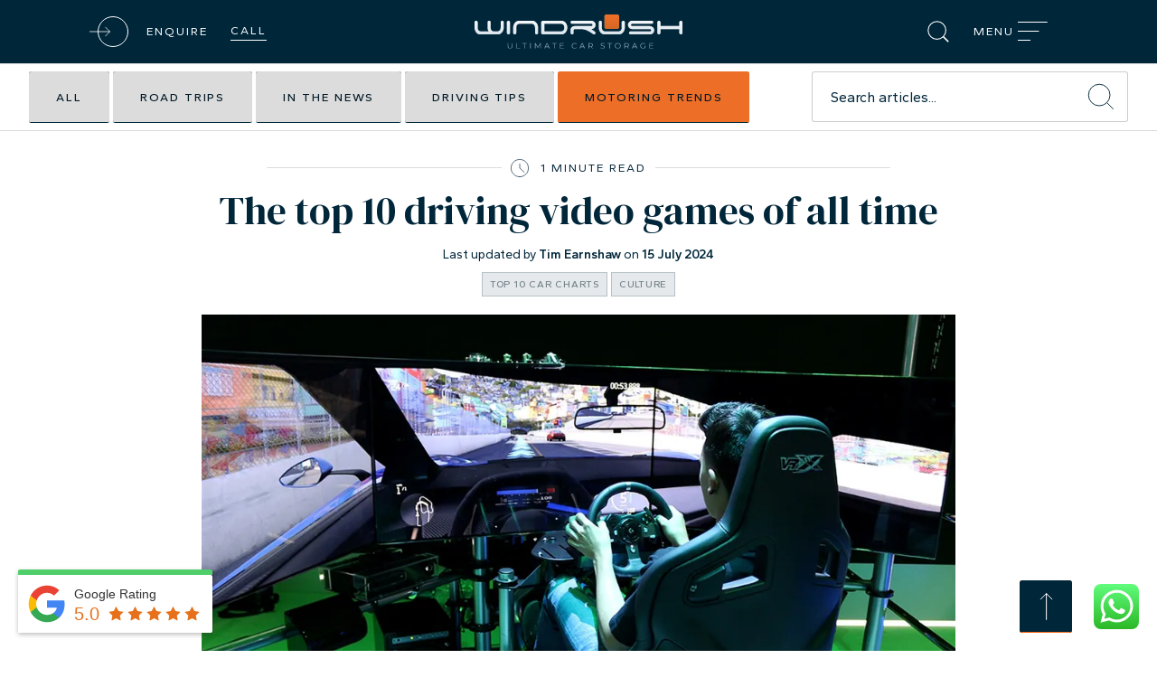

--- FILE ---
content_type: text/html; charset=UTF-8
request_url: https://www.windrushcarstorage.co.uk/blog/the-top-10-driving-video-games-of-all-time/
body_size: 31391
content:


<!doctype html>
<html class="uk-height-1-1" lang="en-GB" prefix="og: https://ogp.me/ns#">

<head>
    <meta charset="utf-8">
    <meta name="viewport" content="width=device-width, initial-scale=1">
    <link rel='preconnect' href='https://fonts.gstatic.com' >
<link rel='preconnect' href='https://ajax.aspnetcdn.com' >
<link rel='preconnect' href='https://www.gstatic.com' >
<link rel='preconnect' href='https://www.google.com' >
<link rel='preconnect' href='https://f.vimeocdn.com' >
<link rel='preconnect' href='https://www.google-analytics.com' >
<link rel='preconnect' href='https://www.googletagmanager.com' >
<link rel='preconnect' href='https://download-video.akamaized.net' >
<link rel='dns-prefetch' href='//fonts.gstatic.com'>
<link rel='dns-prefetch' href='//ajax.aspnetcdn.com'>
<link rel='dns-prefetch' href='//www.gstatic.com'>
<link rel='dns-prefetch' href='//f.vimeocdn.com'>
<link rel='dns-prefetch' href='//www.google-analytics.com'>
<link rel='dns-prefetch' href='//www.googletagmanager.com'>
<link rel='dns-prefetch' href='//fonts.googleapis.com'>
<link rel='dns-prefetch' href='//download-video.akamaized.net'>

        <!-- Google Tag Manager -->
        <script type="text/plain" data-cli-class="cli-blocker-script" data-cli-label="Google Tag Manager"  data-cli-script-type="analytics" data-cli-block="true" data-cli-block-if-ccpa-optout="false" data-cli-element-position="head">(function(w,d,s,l,i){w[l]=w[l]||[];w[l].push({'gtm.start':
        new Date().getTime(),event:'gtm.js'});var f=d.getElementsByTagName(s)[0],
        j=d.createElement(s),dl=l!='dataLayer'?'&l='+l:'';j.async=true;j.src=
        'https://www.googletagmanager.com/gtm.js?id='+i+dl;f.parentNode.insertBefore(j,f);
        })(window,document,'script','dataLayer','GTM-P9XLPHW');</script>

        <title>Best Driving Games | Windrush Car Storage</title><link rel="preload" href="https://media.windrushcarstorage.co.uk/uploads/2022/11/menu-image.jpg?w=1024&h=683&scale.option=fill&cw=1024&ch=683&cx=center&cy=center" as="image" fetchpriority="high"><link rel="preload" href="https://media.windrushcarstorage.co.uk/uploads/2021/11/the-top-10-driving-video-games-of-all-time-main-original-1636969664.jpeg?w=1024&amp;h=578&amp;scale.option=fill&amp;cw=1024&amp;ch=578&amp;cx=center&amp;cy=center" as="image" imagesrcset="https://media.windrushcarstorage.co.uk/uploads/2021/11/the-top-10-driving-video-games-of-all-time-main-original-1636969664.jpeg 1400w, https://media.windrushcarstorage.co.uk/uploads/2021/11/the-top-10-driving-video-games-of-all-time-main-original-1636969664.jpeg?w=300&amp;h=169&amp;scale.option=fill&amp;cw=300&amp;ch=169&amp;cx=center&amp;cy=center 300w, https://media.windrushcarstorage.co.uk/uploads/2021/11/the-top-10-driving-video-games-of-all-time-main-original-1636969664.jpeg?w=1024&amp;h=578&amp;scale.option=fill&amp;cw=1024&amp;ch=578&amp;cx=center&amp;cy=center 1024w, https://media.windrushcarstorage.co.uk/uploads/2021/11/the-top-10-driving-video-games-of-all-time-main-original-1636969664.jpeg?w=768&amp;h=433&amp;scale.option=fill&amp;cw=768&amp;ch=433&amp;cx=center&amp;cy=center 768w, https://media.windrushcarstorage.co.uk/uploads/2021/11/the-top-10-driving-video-games-of-all-time-main-original-1636969664.jpeg?w=1063&amp;h=600&amp;scale.option=fill&amp;cw=1063&amp;ch=600&amp;cx=center&amp;cy=center 1063w" imagesizes="(max-width: 1024px) 100vw, 1024px" fetchpriority="high"><link rel="preload" href="https://fonts.gstatic.com/s/gantari/v1/jVyK7nvyB2HL8iZyJEIupw.woff2" as="font" type="font/woff2" crossorigin><link rel="preload" href="https://ajax.aspnetcdn.com/ajax/jquery/jquery-3.6.0.min.js" as="script">
<meta name="description" content="Ten of the best video game racers of all time, as chosen by the Windrush long term car storage team."/>
<meta name="robots" content="follow, index, max-snippet:-1, max-video-preview:-1, max-image-preview:large"/>
<link rel="canonical" href="https://www.windrushcarstorage.co.uk/blog/the-top-10-driving-video-games-of-all-time/" />
<meta property="og:locale" content="en_GB" />
<meta property="og:type" content="article" />
<meta property="og:title" content="Best Driving Games | Windrush Car Storage" />
<meta property="og:description" content="Ten of the best video game racers of all time, as chosen by the Windrush long term car storage team." />
<meta property="og:url" content="https://www.windrushcarstorage.co.uk/blog/the-top-10-driving-video-games-of-all-time/" />
<meta property="og:site_name" content="Windrush Car Storage" />
<meta property="article:publisher" content="https://www.facebook.com/Carstorage/" />
<meta property="article:section" content="Culture" />
<meta property="og:updated_time" content="2024-07-15T09:30:32+00:00" />
<meta property="og:image" content="https://media.windrushcarstorage.co.uk/uploads/2021/11/the-top-10-driving-video-games-of-all-time-main-original-1636969664.jpeg" />
<meta property="og:image:secure_url" content="https://media.windrushcarstorage.co.uk/uploads/2021/11/the-top-10-driving-video-games-of-all-time-main-original-1636969664.jpeg" />
<meta property="og:image:width" content="1400" />
<meta property="og:image:height" content="790" />
<meta property="og:image:alt" content="The top 10 driving video games of all time" />
<meta property="og:image:type" content="image/jpeg" />
<meta property="article:published_time" content="2021-11-15T09:27:50+00:00" />
<meta property="article:modified_time" content="2024-07-15T09:30:32+00:00" />
<meta name="twitter:card" content="summary_large_image" />
<meta name="twitter:title" content="Best Driving Games | Windrush Car Storage" />
<meta name="twitter:description" content="Ten of the best video game racers of all time, as chosen by the Windrush long term car storage team." />
<meta name="twitter:site" content="@windrushcar" />
<meta name="twitter:creator" content="@windrushcar" />
<meta name="twitter:image" content="https://media.windrushcarstorage.co.uk/uploads/2021/11/the-top-10-driving-video-games-of-all-time-main-original-1636969664.jpeg" />
<meta name="twitter:label1" content="Written by" />
<meta name="twitter:data1" content="sozo_r0AZj3Q" />
<meta name="twitter:label2" content="Time to read" />
<meta name="twitter:data2" content="Less than a minute" />
<script type="application/ld+json" class="rank-math-schema-pro">{"@context":"https://schema.org","@graph":[{"@type":"Place","@id":"https://www.windrushcarstorage.co.uk/#place","address":{"@type":"PostalAddress","streetAddress":"Ariel Way","addressLocality":"London","addressRegion":"London","postalCode":"W12 7GF","addressCountry":"GB"}},{"@type":["AutomotiveBusiness","Organization"],"@id":"https://www.windrushcarstorage.co.uk/#organization","name":"Windrush Car Storage","url":"https://www.windrushcarstorage.co.uk","sameAs":["https://www.facebook.com/Carstorage/","https://twitter.com/windrushcar","https://www.youtube.com/user/windrushcarstorage","https://www.linkedin.com/company/windrush-car-storage-ltd-","https://www.instagram.com/windrushcarstorage/"],"email":"info@windrushcarstorage.co.uk","address":{"@type":"PostalAddress","streetAddress":"Ariel Way","addressLocality":"London","addressRegion":"London","postalCode":"W12 7GF","addressCountry":"GB"},"logo":{"@type":"ImageObject","@id":"https://www.windrushcarstorage.co.uk/#logo","url":"https://www.windrushcarstorage.co.uk/app/uploads/2023/02/windrush-car-storage-logo-square.png","contentUrl":"https://www.windrushcarstorage.co.uk/app/uploads/2023/02/windrush-car-storage-logo-square.png","caption":"Windrush Car Storage","inLanguage":"en-GB","width":"600","height":"600"},"priceRange":"\u00a3\u00a3\u00a3","openingHours":["Monday,Tuesday,Wednesday,Thursday,Friday,Saturday 08:00-17:00"],"description":"Windrush have a single-minded obsession to deliver the best car storage solution in the world, whatever it takes. Windrush offers a total car management solution for collectors, investors, and drivers. The team go the extra mile in everything we do. Our motto is simple: the answer\u2019s always yes. We believe in proactive storage so that every vehicle is 'on the button' whenever you would like to next use. One level of service, no compromise, only the very best.","location":{"@id":"https://www.windrushcarstorage.co.uk/#place"},"image":{"@id":"https://www.windrushcarstorage.co.uk/#logo"},"telephone":"0207 458 4418"},{"@type":"WebSite","@id":"https://www.windrushcarstorage.co.uk/#website","url":"https://www.windrushcarstorage.co.uk","name":"Windrush Car Storage","alternateName":"Windrush","publisher":{"@id":"https://www.windrushcarstorage.co.uk/#organization"},"inLanguage":"en-GB"},{"@type":"ImageObject","@id":"https://media.windrushcarstorage.co.uk/uploads/2021/11/the-top-10-driving-video-games-of-all-time-main-original-1636969664.jpeg","url":"https://media.windrushcarstorage.co.uk/uploads/2021/11/the-top-10-driving-video-games-of-all-time-main-original-1636969664.jpeg","width":"1400","height":"790","inLanguage":"en-GB"},{"@type":"BreadcrumbList","@id":"https://www.windrushcarstorage.co.uk/blog/the-top-10-driving-video-games-of-all-time/#breadcrumb","itemListElement":[{"@type":"ListItem","position":"1","item":{"@id":"https://www.windrushcarstorage.co.uk","name":"Home"}},{"@type":"ListItem","position":"2","item":{"@id":"https://www.windrushcarstorage.co.uk/blog/the-top-10-driving-video-games-of-all-time/","name":"The top 10 driving video games of all time"}}]},{"@type":"WebPage","@id":"https://www.windrushcarstorage.co.uk/blog/the-top-10-driving-video-games-of-all-time/#webpage","url":"https://www.windrushcarstorage.co.uk/blog/the-top-10-driving-video-games-of-all-time/","name":"Best Driving Games | Windrush Car Storage","datePublished":"2021-11-15T09:27:50+00:00","dateModified":"2024-07-15T09:30:32+00:00","isPartOf":{"@id":"https://www.windrushcarstorage.co.uk/#website"},"primaryImageOfPage":{"@id":"https://media.windrushcarstorage.co.uk/uploads/2021/11/the-top-10-driving-video-games-of-all-time-main-original-1636969664.jpeg"},"inLanguage":"en-GB","breadcrumb":{"@id":"https://www.windrushcarstorage.co.uk/blog/the-top-10-driving-video-games-of-all-time/#breadcrumb"}},{"@type":"Person","@id":"https://www.windrushcarstorage.co.uk/blog/the-top-10-driving-video-games-of-all-time/#author","name":"sozo_r0AZj3Q","image":{"@type":"ImageObject","@id":"https://secure.gravatar.com/avatar/21d9c0a1042d4a8ff1d9e4bafea03911006abbd7fe45bf2266c608dc5dedae3a?s=96&amp;d=mm&amp;r=g","url":"https://secure.gravatar.com/avatar/21d9c0a1042d4a8ff1d9e4bafea03911006abbd7fe45bf2266c608dc5dedae3a?s=96&amp;d=mm&amp;r=g","caption":"sozo_r0AZj3Q","inLanguage":"en-GB"},"worksFor":{"@id":"https://www.windrushcarstorage.co.uk/#organization"}},{"@type":"BlogPosting","headline":"Best Driving Games | Windrush Car Storage","datePublished":"2021-11-15T09:27:50+00:00","dateModified":"2024-07-15T09:30:32+00:00","author":{"@id":"https://www.windrushcarstorage.co.uk/blog/the-top-10-driving-video-games-of-all-time/#author","name":"sozo_r0AZj3Q"},"publisher":{"@id":"https://www.windrushcarstorage.co.uk/#organization"},"description":"Ten of the best video game racers of all time, as chosen by the Windrush long term car storage team.","name":"Best Driving Games | Windrush Car Storage","@id":"https://www.windrushcarstorage.co.uk/blog/the-top-10-driving-video-games-of-all-time/#richSnippet","isPartOf":{"@id":"https://www.windrushcarstorage.co.uk/blog/the-top-10-driving-video-games-of-all-time/#webpage"},"image":{"@id":"https://media.windrushcarstorage.co.uk/uploads/2021/11/the-top-10-driving-video-games-of-all-time-main-original-1636969664.jpeg"},"inLanguage":"en-GB","mainEntityOfPage":{"@id":"https://www.windrushcarstorage.co.uk/blog/the-top-10-driving-video-games-of-all-time/#webpage"}}]}</script>
<link href='//scripts.sirv.com'  rel='dns-prefetch' />
<link href='//media.windrushcarstorage.co.uk'  rel='dns-prefetch' />
<link href='https://media.windrushcarstorage.co.uk' crossorigin rel='preconnect' />
<link href='https://scripts.sirv.com' crossorigin rel='preconnect' />
<style>
.sirv-flx{
    display: flex;
    width: 100%;
}

.sirv-inln-flx{
    display: inline-flex;
}

.sirv-img-container.sirv-flx, .sirv-img-container.sirv-inln-flx{
    max-width: 100%;
    flex-direction: column;
    align-items: center;
    justify-content: center;
    text-align: center;
    margin: 0;
}

.sirv-img-container__link{
    display: flex;
    max-width: 100%;
    height: 100%;
    box-shadow: none !important;
}

.sirv-img-container__img{
    display: block;
    height: auto;
}

.sirv-img-container__cap{
    display: block;
    text-align: center;
}

figure.sirv-img-container{
    margin-bottom: 10px;
}

.elementor figure.sirv-img-container{
    padding: 5px 0;
}

.elementor figure.sirv-img-container.aligncenter{
    margin-left: auto !important;
    margin-right: auto !important;
}

img.Sirv.placeholder-blurred {
    filter: blur(6px);
}

img.Sirv.sirv-image-loaded {
    filter: none;
}

img.Sirv:not([src]){
    font-size: 0;
    line-height: 0;
    opacity:0;
}
</style>
<style id='wp-img-auto-sizes-contain-inline-css' type='text/css'>
img:is([sizes=auto i],[sizes^="auto," i]){contain-intrinsic-size:3000px 1500px}
/*# sourceURL=wp-img-auto-sizes-contain-inline-css */
</style>
<link rel='stylesheet' id='grw_css-css' href='https://www.windrushcarstorage.co.uk/app/plugins/widget-google-reviews/static/css/google-review.css?ver=6.9' type='text/css' media='all' />
<link rel='stylesheet' id='app-css' href='https://www.windrushcarstorage.co.uk/app/themes/sozo/public/css/app-9m0p2r.css?ver=6.9' type='text/css' media='all' />
<script type="text/javascript" src="https://scripts.sirv.com/sirvjs/v3/sirv.js?modules=lazyimage" id="sozo-sirv-js" defer></script>
<script type="pmdelayedscript" src="https://www.windrushcarstorage.co.uk/app/plugins/widget-google-reviews/static/js/wpac-time.js?ver=1.9.6" id="wpac_time_js-js" data-perfmatters-type="text/javascript" data-cfasync="false" data-no-optimize="1" data-no-defer="1" data-no-minify="1"></script>
<noscript><style>.perfmatters-lazy[data-src]{display:none !important;}</style></noscript><style>.perfmatters-lazy.pmloaded,.perfmatters-lazy.pmloaded>img,.perfmatters-lazy>img.pmloaded,.perfmatters-lazy[data-ll-status=entered]{animation:500ms pmFadeIn}@keyframes pmFadeIn{0%{opacity:0}100%{opacity:1}}body .perfmatters-lazy-css-bg:not([data-ll-status=entered]),body .perfmatters-lazy-css-bg:not([data-ll-status=entered]) *,body .perfmatters-lazy-css-bg:not([data-ll-status=entered])::before,body .perfmatters-lazy-css-bg:not([data-ll-status=entered])::after,body .perfmatters-lazy-css-bg:not([data-ll-status=entered]) *::before,body .perfmatters-lazy-css-bg:not([data-ll-status=entered]) *::after{background-image:none!important;will-change:transform;transition:opacity 0.025s ease-in,transform 0.025s ease-in!important;}</style>    <link rel="apple-touch-icon" sizes="180x180" href="/apple-touch-icon.png">
    <link rel="icon" type="image/png" sizes="32x32" href="/favicon-32x32.png">
    <link rel="icon" type="image/png" sizes="16x16" href="/favicon-16x16.png">
    <link rel="manifest" href="/site.webmanifest">
    <link rel="mask-icon" href="/safari-pinned-tab.svg" color="#00263a">
    <meta name="apple-mobile-web-app-title" content="Windrush Car Storage">
    <meta name="application-name" content="Windrush Car Storage">
    <meta name="msapplication-TileColor" content="#00263a">
    <meta name="theme-color" content="#00263a">

    <link rel="preconnect" href="https://fonts.googleapis.com">
    <link rel="preconnect" href="https://fonts.gstatic.com" crossorigin>

    <link href="https://fonts.googleapis.com/css2?family=DM+Serif+Display:ital@0;1&family=Gantari:wght@300;400;500;600&display=swap" rel="stylesheet">

    <!-- SET ADDRESS FOR SCHEMA INFORMATION -->        <script type="application/ld+json">{
    "@context": "http://schema.org",
    "@type": "BlogPosting",
    "articleBody": "At Windrush classic car storage, we eat, sleep and breathe automobiles. By day, that means perfecting the long term car storage solution that keeps your cherished vehicle in the form of its life. But by night, it often means losing ourselves in our favourite driving games, whether that means tooling up a virtual supercar or pinging a banana skin at Princess Peach.\nHere are ten of the greatest video games of all time, as chosen by the Windrush prestige car storage team. \nOutrun (1986)\n\nReleased 25 years ago, Sega’s original Outrun summed up the ’80s dream – hot-red Ferrari Testarossa Spider, wide-open Californian freeway, blonde bombshell riding shotgun, no seatbelts – and syphoned a generation’s pocket money. For the period, designer Yu Suzuki’s creation was surprisingly realistic: the team used new ‘sprite-scaling’ 3D effects and even recorded the roar of a real Testarossa. If you were lucky enough to find the hydraulic motion-simulator version in your local arcade, you were in schoolboy heaven.\nSpy Hunter (1983)\nShow Bally Midway’s venerable spy game to your kids and they’ll look at you with bemused pity. Back in ’83, though, this was the racer to beat: a vertical-scrolling thrill ride that handed you the keys to the fictional G-6155 Interceptor and invited you to pelt down a motorway taking out bad guys with Bond-style machine guns, missiles, smoke screens and oil slicks.\nChase H.Q. (1988)\n\nIn most driving games, slamming into fellow drivers was a no-no. The twist with Taito’s 1988 cop classic was that success hinged on ramming the runaway perps into submission with your Porsche 928 until they limped onto the hard shoulder. Chase H.Q.’s success soon saw it ported to home systems, but for the ultimate thrill, you had to experience the original arcade cabinet, which came complete with a nitro booster.\nMario Kart (1992)\nNintendo’s daft-as-a-brush series was already damn near perfect when it debuted on the SNES in 1992, making other driving games seem suddenly joyless and po-faced as you tore around Donut Plains lobbing banana skins at gorillas. In modern times, with the gameplay tightened and the graphics caught up to the concept, Mario Kart is the most sociable video game of them all, making kids, grandparents and slightly drunk men alike howl like hyenas.\nColin McRae Rally (1998)\n\nSony showed what its MkI PlayStation was capable of with this knockabout rally sim, developed in association with the Scottish champion and co-driver Nicky Grist (who provided both technical input on the handling and in-game voices). Featuring eight official cars and drivers from the 1998 WRC, it felt realistic right from the menu screen, and once you were out there skidding up scree on the roads of New Zealand, reality receded entirely.\nGran Turismo (1997)\n\nWhen it came to Polyphony Digital’s game-changing PlayStation series, the keyword was ‘detail’. Perhaps more than any racing sim that came before, designer Kazunori Yamauchi honed in on the minutiae of each featured vehicle and ensured that tuning was reflected in the driving physics on the track. Gran Turismo’s enduring tagline says it all: ‘The Real Driving Simulator’.\nNeed For Speed Underground (2003)\n\nEA’s Need For Speed franchise had been around since 1994, but this seventh instalment was a rebirth, offering a story mode that saw gamers immersed into the clandestine street racing scene of Olympic City, and a garage mode that let you get greasy, customising your Acura Integra Type R from drivetrain and suspension to ECU and nitrous. Fifteen million gamers can’t be wrong.\nDaytona USA (1993)\n\nThe highest-grossing sit-down arcade machine of all-time, Sega’s NASCAR sim of 1993 was both screaming good fun and saluted for its nuances by gaming connoisseurs. Most realistic of all were Daytona’s gear changes, which gave a slightly different flavour of corner drift based on the split-second you shifted. “The gearstick is by far my favourite thing,” racing games historian Ewen Hosie told The Guardian. “Karate-chopping into low gear as you try to navigate the hairpin bends of Dinosaur Canyon makes you feel like an actual driver.”\nBurnout 3: Takedown (2005)\n\nHands-down the most aggressive video game on this list, Criterion’s noughties masterpiece spliced hectic rush-hour racing with a healthy slug of road rage, inviting players to ram their rivals all the way to the panel beaters. The fact that Burnout 3 included a Crash Mode (in which the name of the game was to cause the biggest possible pile-up) frankly says it all.\nForza Horizon 3 (2016)\n\nOpen-world racing simply doesn’t get better than Forza Horizon, and for many, the series peaked with this third instalment. It’s not just the lovingly curated vehicle selection, although that’s certainly stellar, spanning from a Lamborghini Centenario carbon-fibre hypercar to the Mad Max-style Holden Sandman. It’s the free-roaming world Forza invites you to explore, recreating Australia’s geographical eye candy with such note-perfect realism that you can almost taste the dust of the outback and hear the rainforest’s clammy hoot.\nAt Windrush, long term car storage is no game\nWe all love our driving games, but when you bring your pride and joy to Windrush’s prestige car storage, you can trust in a team with the passion, expertise and specialist facilities to provide the ultimate temporary home.\nFrom a twelve-stage induction process that sets the sector’s gold standard, to a rolling maintenance programme that ensures your car is in a constant ‘ready’ state, this is classic car storage that goes the extra mile.\nThe Windrush team is ready to chat about our long term car storage service. Get in touch on info@windrushcarstorage.co.uk",
    "mainEntityOfPage": {
        "@type": "WebPage",
        "@id": "https://www.windrushcarstorage.co.uk/blog/the-top-10-driving-video-games-of-all-time/"
    },
    "headline": "The top 10 driving video games of all time",
    "description": "Ten of the best video game racers of all time, as chosen by the Windrush long term car storage team.",
    "image": {
        "@type": "ImageObject",
        "url": "https://media.windrushcarstorage.co.uk/uploads/2021/11/the-top-10-driving-video-games-of-all-time-main-original-1636969664.jpeg?w=300&h=169&scale.option=fill&cw=300&ch=169&cx=center&cy=center",
        "height": 169,
        "width": 300
    },
    "datePublished": "2021-11-15T09:27:50+00:00",
    "dateModified": "2024-07-15T09:30:32+00:00",
    "author": {
        "@type": "Person",
        "name": "sozo_r0AZj3Q"
    },
    "publisher": {
        "@type": "Organization",
        "name": "Windrush Car Storage Ltd",
        "logo": {
            "@type": "ImageObject",
            "url": "https://www.windrushcarstorage.co.uk/app/themes/sozo/public/images/logo.png",
            "height": 31,
            "width": 109
        }
    }
}</script></head>

<body class="wp-singular post-template-default single single-post postid-2268 single-format-standard wp-theme-sozo">

    
    <!-- Google Tag Manager (noscript) -->
    <noscript>
        <iframe
            data-cli-class="cli-blocker-script" data-cli-label="Google Tag Manager"  data-cli-script-type="analytics" data-cli-block="true" data-cli-block-if-ccpa-optout="false" data-cli-element-position="body" data-cli-placeholder="Accept &lt;a class=&quot;cli_manage_current_consent&quot; tabindex=&quot;0&quot;&gt;Analytics&lt;/a&gt; cookies to view the content." data-cli-src="https://www.googletagmanager.com/ns.html?id=GTM-P9XLPHW"
            height="0" width="0" style="display:none;visibility:hidden"
        ></iframe>
    </noscript>
    <!-- End Google Tag Manager (noscript) -->

    
<div style="display: none;" class="browser-warning uk-text-center uk-padding-small" id="browser-warning">
    <p class="uk-margin-remove">
        You are using an <strong>outdated</strong> browser. Please <a href="https://browsehappy.com/">upgrade your browser</a> to improve your experience
    </p>
</div>



<div class="uk-offcanvas-content">

    

<div class="uk-visible@m" uk-sticky>
    <div class="uk-background-primary uk-light">
        <div class="uk-container uk-navbar-container uk-navbar-transparent uk-height-navbar uk-padding-navbar" uk-navbar>
            <div class="uk-navbar-left">
                <div class="uk-flex">
                                                <div class="uk-margin-right">
                                <a href="/contact/" class="uk-text-meta uk-flex uk-flex-middle uk-icon-arrow-circle" title="Enquire">
                                                                            <span class="uk-margin-right" uk-icon="icon: arrow-3-small;"></span>
                                                                        Enquire                                </a>
                            </div>
                                                <div class="uk-margin-right">
                                <a href="tel:+441451821008" class="uk-text-meta uk-flex uk-flex-middle uk-text-border-bottom" title="Call">
                                                                        Call                                </a>
                            </div>
                                    </div>
            </div>
            <div class="uk-navbar-center">
                <div class="logo">
                    <a href="https://www.windrushcarstorage.co.uk/" title="Windrush Car Storage Ltd">
                        <span class="uk-icon uk-preserve" uk-icon="icon: logo; ratio: 1;"></span>
                    </a>
                </div>
            </div>
            <div class="uk-navbar-right">
                <div>
                    <a title="Search website" class="uk-navbar-toggle" href="#offcanvas-search" uk-toggle uk-search-icon></a>
                </div>
                <div class="uk-margin-left">
                    <a href="#offcanvas-desktop" uk-toggle class="uk-hamburger uk-light">
                        <span class="uk-navbar-toggle uk-navbar-toggle-icon uk-light uk-text-8 uk-text-ls-1">
                            MENU
                            <svg class="uk-margin-xsmall-right" width="33" height="33" viewBox="0 0 33 33" xmlns="http://www.w3.org/2000/svg">
                                <rect y="5" width="32.77" height="1"></rect>
                                <rect y="15" width="23.4" height="1"></rect>
                                <rect y="25" width="14.04" height="1"></rect>
                            </svg>
                        </span>
                    </a>
                </div>
            </div>
        </div>
    </div>
    
<div id="offcanvas-desktop" uk-offcanvas="overlay: false; mode: true; flip: true" class="uk-offcanvas uk-offcanvas-menu uk-offcanvas-menu-desktop">
    <div class="uk-offcanvas-bar bleed-wrapper">
        <div uk-grid class="uk-grid uk-grid-large">
            <div class="uk-width-menu-image" uk-scrollspy="cls: uk-animation-slide-left; repeat: true; delay: 600">
                <div class="uk-cover-container bleed-item" data-bleed="left">
                    <img data-perfmatters-preload class=" Sirv uk-utility-object-fit-cover" alt="menu-image" data-src="https://media.windrushcarstorage.co.uk/uploads/2022/11/menu-image.jpg?w=1024&amp;h=683&amp;scale.option=fill&amp;cw=1024&amp;ch=683&amp;cx=center&amp;cy=center" data-options="quality:80;hdQuality:60;resize:1;fit:cover;autostart:visible;" fetchpriority="high">                    <canvas width="525" height="1050"></canvas>
                </div>
            </div>
            <div class="uk-width-1-4-custom uk-margin-menu-top" uk-scrollspy="cls: uk-animation-fade; repeat: true; delay: 600">
                                    <div class="uk-margin-bottom">
                        <h5 class="uk-text-meta uk-color-secondary">
                            Car Storage                        </h5>
                        <ul class="uk-list">
                                                            <li>
                                    <a href="/luxury-super-car-storage/" title="Luxury &amp; Super Car Storage" class="uk-text-capitalize" >
                                        Luxury &amp; Super Car Storage                                                                            </a>
                                                                    </li>
                                                            <li>
                                    <a href="/classic-car-storage/" title="Classic Car Storage" class="uk-text-capitalize" >
                                        Classic Car Storage                                                                            </a>
                                                                    </li>
                                                            <li>
                                    <a href="/electric-car-storage/" title="Electric Car Storage" class="uk-text-capitalize" >
                                        Electric Car Storage                                                                            </a>
                                                                    </li>
                                                            <li>
                                    <a href="/long-term-car-storage/" title="Long Term Car Storage" class="uk-text-capitalize" >
                                        Long Term Car Storage                                                                            </a>
                                                                    </li>
                                                    </ul>
                    </div>
                                    <div class="uk-margin-bottom">
                        <h5 class="uk-text-meta uk-color-secondary">
                            Locations &amp; Pricing                        </h5>
                        <ul class="uk-list">
                                                            <li>
                                    <a href="/cotswold-car-storage/" title="The Cotswolds &amp; Pricing" class="uk-text-capitalize" >
                                        The Cotswolds &amp; Pricing                                                                            </a>
                                                                    </li>
                                                            <li>
                                    <a href="/car-storage-london/" title="Central London &amp; Pricing" class="uk-text-capitalize" >
                                        Central London &amp; Pricing                                                                            </a>
                                                                    </li>
                                                            <li>
                                    <a href="#" title="Nearby Locations" class="uk-text-capitalize" uk-toggle="target: #desktop_menu_1_child_2; animation: uk-animation-slide-top-small">
                                        Nearby Locations                                                                                    <span uk-icon="icon:arrow-2; ratio: 0.5"></span>
                                                                            </a>
                                                                            <div id="desktop_menu_1_child_2" class="" hidden>
                                            <ul class="uk-list" uk-scrollspy="target: > li; delay: 200; cls: uk-animation-slide-left-small;">
                                                                                                    <li>
                                                        <a href="/car-storage-west-london/" title="West London Car Storage" class="uk-text-capitalize">
                                                            West London Car Storage                                                        </a>
                                                    </li>
                                                                                                    <li>
                                                        <a href="/car-storage-oxford/" title="Car Storage Oxford" class="uk-text-capitalize">
                                                            Car Storage Oxford                                                        </a>
                                                    </li>
                                                                                                    <li>
                                                        <a href="/car-storage-bristol/" title="Bristol Car Storage" class="uk-text-capitalize">
                                                            Bristol Car Storage                                                        </a>
                                                    </li>
                                                                                                    <li>
                                                        <a href="/car-storage-cheltenham/" title="Cheltenham Car Storage" class="uk-text-capitalize">
                                                            Cheltenham Car Storage                                                        </a>
                                                    </li>
                                                                                            </ul>
                                        </div>
                                                                    </li>
                                                    </ul>
                    </div>
                                    <div class="uk-margin-bottom">
                        <h5 class="uk-text-meta uk-color-secondary">
                            Why Choose Us                        </h5>
                        <ul class="uk-list">
                                                            <li>
                                    <a href="/about-windrush-car-storage/" title="About us" class="uk-text-capitalize" >
                                        About us                                                                            </a>
                                                                    </li>
                                                            <li>
                                    <a href="/eco-friendly-car-storage/" title="Sustainability" class="uk-text-capitalize" >
                                        Sustainability                                                                            </a>
                                                                    </li>
                                                            <li>
                                    <a href="/car-storage-testimonials/" title="Testimonials" class="uk-text-capitalize" >
                                        Testimonials                                                                            </a>
                                                                    </li>
                                                            <li>
                                    <a href="/car-storage-team/" title="Meet the Team" class="uk-text-capitalize" >
                                        Meet the Team                                                                            </a>
                                                                    </li>
                                                    </ul>
                    </div>
                            </div>
            <div class="uk-margin-menu-top" uk-scrollspy="cls: uk-animation-fade; repeat: true; delay: 900">
                                    <div class="uk-margin-bottom">
                        <h5 class="uk-text-meta uk-color-secondary">
                            Car Storage Services                        </h5>
                        <ul class="uk-list">
                                                            <li>
                                    <a href="/services/servicing-mots/" title="Servicing &amp; MOT’s" class="uk-text-capitalize" >
                                        Servicing &amp; MOT’s                                                                            </a>
                                                                    </li>
                                                            <li>
                                    <a href="/services/valeting-detailing/" title="Valeting &amp; Detailing" class="uk-text-capitalize" >
                                        Valeting &amp; Detailing                                                                            </a>
                                                                    </li>
                                                            <li>
                                    <a href="/services/install-repair-restore/" title="Install, Repair &amp; Restore" class="uk-text-capitalize" >
                                        Install, Repair &amp; Restore                                                                            </a>
                                                                    </li>
                                                            <li>
                                    <a href="/services/transport-shipping/" title="Transport &amp; Shipping" class="uk-text-capitalize" >
                                        Transport &amp; Shipping                                                                            </a>
                                                                    </li>
                                                            <li>
                                    <a href="/services/inspections-acquisitions-sales/" title="Inspections, Acquisitions &amp; Sales" class="uk-text-capitalize" >
                                        Inspections, Acquisitions &amp; Sales                                                                            </a>
                                                                    </li>
                                                            <li>
                                    <a href="/services/total-management-solutions/" title="Total Management Solutions" class="uk-text-capitalize" >
                                        Total Management Solutions                                                                            </a>
                                                                    </li>
                                                            <li>
                                    <a href="/services/photography/" title="Photography" class="uk-text-capitalize" >
                                        Photography                                                                            </a>
                                                                    </li>
                                                    </ul>
                    </div>
                                <div class="uk-margin-medium-top">
                    <ul class="uk-list uk-list-simple">
                        <li>
                            <a href="/" title="Home" class="uk-text-uppercase uk-text-ls-1">
                                Home
                            </a>
                        </li>
                    </ul>
                                                <ul class="uk-list uk-list-simple">
                                <li>
                                    <a href="https://www.windrushcarstorage.co.uk/car-investors/" title="Car Investors" class="uk-text-uppercase uk-text-ls-1">
                                        Car Investors                                    </a>
                                </li>
                            </ul>
                                                <ul class="uk-list uk-list-simple">
                                <li>
                                    <a href="https://www.windrushcarstorage.co.uk/blog/" title="News &amp; Advice" class="uk-text-uppercase uk-text-ls-1">
                                        News &amp; Advice                                    </a>
                                </li>
                            </ul>
                                                <ul class="uk-list uk-list-simple">
                                <li>
                                    <a href="https://www.windrushcarstorage.co.uk/contact/" title="Contact" class="uk-text-uppercase uk-text-ls-1">
                                        Contact                                    </a>
                                </li>
                            </ul>
                                    </div>
            </div>
        </div>
        <button class="uk-offcanvas-close uk-text-8 uk-text-ls-1" type="button" uk-close>Close</button>

    </div>

</div>
</div>


<div id="offcanvas-mobile" uk-offcanvas="overlay: false; mode: true; flip: true" class="uk-offcanvas uk-offcanvas-menu uk-offcanvas-menu-mobile">
    <div class="uk-offcanvas-bar">
        <button class="uk-offcanvas-close" type="button" uk-close></button>
        <nav class="primary-nav" aria-label="Mobile Main Menu">
            <ul uk-accordion class="uk-margin-remove">
                                    <li class="uk-margin-remove">
                        <a class="uk-accordion-title" href="#">
                            Car Storage                        </a>
                        <div class="uk-accordion-content uk-margin-remove">
                            <ul class="uk-list uk-margin-remove">
                                                                    <li>
                                        <a href="/luxury-super-car-storage/" title="Luxury &amp; Super Car Storage" class="uk-text-6 uk-text-capitalize" >
                                            Luxury &amp; Super Car Storage                                                                                    </a>
                                                                            </li>
                                                                    <li>
                                        <a href="/classic-car-storage/" title="Classic Car Storage" class="uk-text-6 uk-text-capitalize" >
                                            Classic Car Storage                                                                                    </a>
                                                                            </li>
                                                                    <li>
                                        <a href="/electric-car-storage/" title="Electric Car Storage" class="uk-text-6 uk-text-capitalize" >
                                            Electric Car Storage                                                                                    </a>
                                                                            </li>
                                                                    <li>
                                        <a href="/long-term-car-storage/" title="Long Term Car Storage" class="uk-text-6 uk-text-capitalize" >
                                            Long Term Car Storage                                                                                    </a>
                                                                            </li>
                                                            </ul>
                        </div>
                    </li>
                                    <li class="uk-margin-remove">
                        <a class="uk-accordion-title" href="#">
                            Car Storage Services                        </a>
                        <div class="uk-accordion-content uk-margin-remove">
                            <ul class="uk-list uk-margin-remove">
                                                                    <li>
                                        <a href="/services/servicing-mots/" title="Servicing &amp; MOT’s" class="uk-text-6 uk-text-capitalize" >
                                            Servicing &amp; MOT’s                                                                                    </a>
                                                                            </li>
                                                                    <li>
                                        <a href="/services/valeting-detailing/" title="Valeting &amp; Detailing" class="uk-text-6 uk-text-capitalize" >
                                            Valeting &amp; Detailing                                                                                    </a>
                                                                            </li>
                                                                    <li>
                                        <a href="/services/install-repair-restore/" title="Install, Repair &amp; Restore" class="uk-text-6 uk-text-capitalize" >
                                            Install, Repair &amp; Restore                                                                                    </a>
                                                                            </li>
                                                                    <li>
                                        <a href="/services/transport-shipping/" title="Transport &amp; Shipping" class="uk-text-6 uk-text-capitalize" >
                                            Transport &amp; Shipping                                                                                    </a>
                                                                            </li>
                                                                    <li>
                                        <a href="/services/inspections-acquisitions-sales/" title="Inspections, Acquisitions &amp; Sales" class="uk-text-6 uk-text-capitalize" >
                                            Inspections, Acquisitions &amp; Sales                                                                                    </a>
                                                                            </li>
                                                                    <li>
                                        <a href="/services/total-management-solutions/" title="Total Management Solutions" class="uk-text-6 uk-text-capitalize" >
                                            Total Management Solutions                                                                                    </a>
                                                                            </li>
                                                                    <li>
                                        <a href="/services/photography/" title="Photography" class="uk-text-6 uk-text-capitalize" >
                                            Photography                                                                                    </a>
                                                                            </li>
                                                            </ul>
                        </div>
                    </li>
                                    <li class="uk-margin-remove">
                        <a class="uk-accordion-title" href="#">
                            Locations &amp; Pricing                        </a>
                        <div class="uk-accordion-content uk-margin-remove">
                            <ul class="uk-list uk-margin-remove">
                                                                    <li>
                                        <a href="/cotswold-car-storage/" title="The Cotswolds &amp; Pricing" class="uk-text-6 uk-text-capitalize" >
                                            The Cotswolds &amp; Pricing                                                                                    </a>
                                                                            </li>
                                                                    <li>
                                        <a href="/car-storage-london/" title="Central London &amp; Pricing" class="uk-text-6 uk-text-capitalize" >
                                            Central London &amp; Pricing                                                                                    </a>
                                                                            </li>
                                                                    <li>
                                        <a href="#" title="Nearby Locations" class="uk-text-6 uk-text-capitalize" uk-toggle="target: #mobile_menu_child_2; animation: uk-animation-slide-top-small">
                                            Nearby Locations                                                                                            <span uk-icon="icon:arrow-2; ratio: 0.5"></span>
                                                                                    </a>
                                                                                    <div id="mobile_menu_child_2" hidden>
                                                <ul class="uk-list" uk-scrollspy="target: > li; delay: 200; cls: uk-animation-slide-left-small;">
                                                                                                            <li>
                                                            <a href="/car-storage-west-london/" title="West London Car Storage" class="uk-text-capitalize">
                                                                West London Car Storage                                                            </a>
                                                        </li>
                                                                                                            <li>
                                                            <a href="/car-storage-oxford/" title="Car Storage Oxford" class="uk-text-capitalize">
                                                                Car Storage Oxford                                                            </a>
                                                        </li>
                                                                                                            <li>
                                                            <a href="/car-storage-bristol/" title="Bristol Car Storage" class="uk-text-capitalize">
                                                                Bristol Car Storage                                                            </a>
                                                        </li>
                                                                                                            <li>
                                                            <a href="/car-storage-cheltenham/" title="Cheltenham Car Storage" class="uk-text-capitalize">
                                                                Cheltenham Car Storage                                                            </a>
                                                        </li>
                                                                                                    </ul>
                                            </div>
                                                                            </li>
                                                            </ul>
                        </div>
                    </li>
                                    <li class="uk-margin-remove">
                        <a class="uk-accordion-title" href="#">
                            Why Choose Us                        </a>
                        <div class="uk-accordion-content uk-margin-remove">
                            <ul class="uk-list uk-margin-remove">
                                                                    <li>
                                        <a href="/about-windrush-car-storage/" title="About us" class="uk-text-6 uk-text-capitalize" >
                                            About us                                                                                    </a>
                                                                            </li>
                                                                    <li>
                                        <a href="/eco-friendly-car-storage/" title="Sustainability" class="uk-text-6 uk-text-capitalize" >
                                            Sustainability                                                                                    </a>
                                                                            </li>
                                                                    <li>
                                        <a href="/car-storage-testimonials/" title="Testimonials" class="uk-text-6 uk-text-capitalize" >
                                            Testimonials                                                                                    </a>
                                                                            </li>
                                                                    <li>
                                        <a href="/car-storage-team/" title="Meet the Team" class="uk-text-6 uk-text-capitalize" >
                                            Meet the Team                                                                                    </a>
                                                                            </li>
                                                            </ul>
                        </div>
                    </li>
                                                        <li class="uk-margin-remove">
                            <a href="https://www.windrushcarstorage.co.uk/car-investors/" title="Car Investors">
                                Car Investors                            </a>
                        </li>
                                        <li class="uk-margin-remove">
                            <a href="https://www.windrushcarstorage.co.uk/blog/" title="News &amp; Advice">
                                News &amp; Advice                            </a>
                        </li>
                                        <li class="uk-margin-remove">
                            <a href="https://www.windrushcarstorage.co.uk/contact/" title="Contact">
                                Contact                            </a>
                        </li>
                                <li class="uk-margin-remove">
                    <a href="/" title="Home">
                        Home
                    </a>
                </li>
            </ul>
        </nav>
        <div class="nav-image">
            <div class="uk-cover-container">
                <img data-perfmatters-preload class=" Sirv uk-utility-object-fit-cover" alt="menu-image" data-src="https://media.windrushcarstorage.co.uk/uploads/2022/11/menu-image.jpg?w=1024&amp;h=683&amp;scale.option=fill&amp;cw=1024&amp;ch=683&amp;cx=center&amp;cy=center" data-options="quality:80;hdQuality:60;resize:1;fit:cover;autostart:visible;" fetchpriority="high">                <canvas width="1600" height="1250"></canvas>
            </div>
        </div>
    </div>
</div>
<div class="uk-hidden@m" uk-sticky>
    <div class="uk-background-primary uk-light">
        <div class="uk-navbar-container uk-navbar-transparent uk-navbar-primary">
            <div class="uk-navbar uk-container uk-height-navbar" uk-navbar>
                <div class="uk-navbar-left">
                    <div class="logo">
                        <a href="https://www.windrushcarstorage.co.uk/" title="Windrush Car Storage Ltd">
                            <span class="uk-icon uk-preserve" uk-icon="icon: logo; ratio: 0.89;"></span>
                        </a>
                    </div>
                    <div>
                        <a href="#offcanvas-mobile" uk-toggle class="uk-hamburger uk-light">
                            <span class="uk-navbar-toggle uk-navbar-toggle-icon uk-light">
                                <svg class="uk-margin-xsmall-right" width="33" height="33" viewBox="0 0 33 33" xmlns="http://www.w3.org/2000/svg">
                                    <rect y="5" width="32.77" height="1"></rect>
                                    <rect y="15" width="23.4" height="1"></rect>
                                    <rect y="25" width="14.04" height="1"></rect>
                                </svg>
                            </span>
                        </a>
                    </div>
                </div>
            </div>
        </div>
    </div>
    <div class="uk-background-primary uk-navbar-sub">
        <div class="uk-navbar-mobile uk-flex uk-child-width-1-3 uk-flex-center uk-flex-middle">
            <div class="uk-nav-mobile-item">
                <a title="Search website" class="uk-navbar-toggle uk-flex uk-flex-middle uk-flex-center" href="#offcanvas-search" uk-toggle>
                    <span uk-search-icon></span>
                    <span class="uk-text-8">Search</span>
                </a>
            </div>
            <div class="uk-nav-mobile-item">
                <a href="tel:+442074584418" class="uk-light uk-flex uk-flex-middle uk-flex-center">
                    <span class="uk-icon uk-icon-nav-mobile" uk-icon="icon: phone; ratio: 0.65"></span>
                    <span class="uk-text-8">
                        Call
                    </span>
                </a>
            </div>
            <div class="uk-nav-mobile-item">
                <a href="/contact/" class="uk-light uk-flex uk-flex-middle uk-flex-center">
                    <span class="uk-icon uk-icon-nav-mobile" uk-icon="icon: mail; ratio: 0.65"></span>
                    <span class="uk-text-8">
                        Enquire
                    </span>
                </a>
            </div>
        </div>
    </div>
</div>

<div id="offcanvas-search" uk-offcanvas="overlay: true; mode: true;" class="uk-offcanvas uk-offcanvas-menu-desktop uk-header-style-search">
    <div class="uk-offcanvas-bar">
        <div class="uk-section-small">
            <div class="uk-container uk-text-center">
                <div class="uk-text-style-secondary uk-text-3">
                    How can we help?
                </div>
                <form action="/" class="uk-search uk-search-default uk-search-navbar uk-margin-top">
                    <span class="uk-search-icon-flip" uk-search-icon></span>
                    <label for="search" class="uk-search-label">Search website...</label>
                    <input name="s" class="uk-search-input" type="search" aria-label="Search">
                </form>
            </div>
        </div>
    </div>

</div>

<span></span>        <section id="sozo-main">

<div uk-sticky="offset: 70; media: 1000" class="uk-background-white uk-sticky-categories">
    <hr class="uk-hr-blog uk-visible@m">
    <div class="uk-container uk-container-blog small">
        <nav class="uk-flex uk-flex-wrap uk-flex-between uk-flex-categories" aria-label="Blog Category Menu">
            <div class="uk-margin-blog-nav">
    <a class="uk-button uk-button-secondary gray "  href="https://www.windrushcarstorage.co.uk/blog/" target="_self" >
    <span>All</span>
</a>
    <a class="uk-button uk-button-secondary gray  uk-single-post"  href="https://www.windrushcarstorage.co.uk/blog/category/road-trips/" target="_self" >
    <span>Road Trips</span>
</a>
<a class="uk-button uk-button-secondary gray  uk-single-post"  href="https://www.windrushcarstorage.co.uk/blog/category/in-the-news/" target="_self" >
    <span>In the News</span>
</a>
<a class="uk-button uk-button-secondary gray  uk-single-post"  href="https://www.windrushcarstorage.co.uk/blog/category/driving-tips/" target="_self" >
    <span>Driving Tips</span>
</a>
<a class="uk-button uk-button-secondary gray uk-active uk-single-post"  href="https://www.windrushcarstorage.co.uk/blog/category/motoring-trends/" target="_self" >
    <span>Motoring Trends</span>
</a>
</div>
            <div class="uk-visible@l">
                <form action="" class="uk-search uk-search-default uk-search-navbar uk-margin-auto uk-flex uk-width-blog-nav-search">
                    <span class="uk-search-icon-flip" uk-search-icon></span>
                    <input id="search-input" name="1_s" class="uk-search-input" type="search" placeholder="Search articles..." aria-label="Search">
                </form>
            </div>
    </div>
            <hr class="uk-hr-blog-end uk-visible@m">
        <div class="uk-background-primary d-none">
        <div class="uk-container uk-container-blog small pad uk-padding-small-2">
                            <nav class="uk-flex uk-flex-wrap uk-light" aria-label="Road Trips Sub Menu" style="display:none;">
                    <a href="https://www.windrushcarstorage.co.uk/blog/category/road-trips/" class="uk-text-cat sub uk-text-border-bottom light cat-menu ">View All</a>
                                                <a href="https://www.windrushcarstorage.co.uk/blog/category/road-trips/uk-drives/" class="uk-text-cat sub uk-text-border-bottom light cat-menu ">UK Drives</a>
                                                <a href="https://www.windrushcarstorage.co.uk/blog/category/road-trips/european-drives/" class="uk-text-cat sub uk-text-border-bottom light cat-menu ">European Drives</a>
                                                <a href="https://www.windrushcarstorage.co.uk/blog/category/road-trips/worldwide-drives/" class="uk-text-cat sub uk-text-border-bottom light cat-menu ">Worldwide Drives</a>
                                                <a href="https://www.windrushcarstorage.co.uk/blog/category/road-trips/travel-experiences/" class="uk-text-cat sub uk-text-border-bottom light cat-menu ">Travel Experiences</a>
                                    </nav>
                            <nav class="uk-flex uk-flex-wrap uk-light" aria-label="In the News Sub Menu" style="display:none;">
                    <a href="https://www.windrushcarstorage.co.uk/blog/category/in-the-news/" class="uk-text-cat sub uk-text-border-bottom light cat-menu ">View All</a>
                                                <a href="https://www.windrushcarstorage.co.uk/blog/category/in-the-news/car-events/" class="uk-text-cat sub uk-text-border-bottom light cat-menu ">Car Events</a>
                                                <a href="https://www.windrushcarstorage.co.uk/blog/category/in-the-news/motoring-news/" class="uk-text-cat sub uk-text-border-bottom light cat-menu ">Motoring News</a>
                                                <a href="https://www.windrushcarstorage.co.uk/blog/category/in-the-news/windrush-news/" class="uk-text-cat sub uk-text-border-bottom light cat-menu ">Windrush News</a>
                                    </nav>
                            <nav class="uk-flex uk-flex-wrap uk-light" aria-label="Driving Tips Sub Menu" style="display:none;">
                    <a href="https://www.windrushcarstorage.co.uk/blog/category/driving-tips/" class="uk-text-cat sub uk-text-border-bottom light cat-menu ">View All</a>
                                                <a href="https://www.windrushcarstorage.co.uk/blog/category/driving-tips/car-storage/" class="uk-text-cat sub uk-text-border-bottom light cat-menu ">Car Storage</a>
                                                <a href="https://www.windrushcarstorage.co.uk/blog/category/driving-tips/car-maintenance/" class="uk-text-cat sub uk-text-border-bottom light cat-menu ">Car Maintenance</a>
                                                <a href="https://www.windrushcarstorage.co.uk/blog/category/driving-tips/on-the-road/" class="uk-text-cat sub uk-text-border-bottom light cat-menu ">On the Road</a>
                                    </nav>
                            <nav class="uk-flex uk-flex-wrap uk-light" aria-label="Motoring Trends Sub Menu" style="">
                    <a href="https://www.windrushcarstorage.co.uk/blog/category/motoring-trends/" class="uk-text-cat sub uk-text-border-bottom light cat-menu ">View All</a>
                                                <a href="https://www.windrushcarstorage.co.uk/blog/category/motoring-trends/top-10-car-charts/" class="uk-text-cat sub uk-text-border-bottom light cat-menu ">Top 10 Car Charts</a>
                                                <a href="https://www.windrushcarstorage.co.uk/blog/category/motoring-trends/car-reviews/" class="uk-text-cat sub uk-text-border-bottom light cat-menu ">Car Reviews</a>
                                                <a href="https://www.windrushcarstorage.co.uk/blog/category/motoring-trends/electric-vehicles/" class="uk-text-cat sub uk-text-border-bottom light cat-menu ">Electric Vehicles</a>
                                                <a href="https://www.windrushcarstorage.co.uk/blog/category/motoring-trends/culture/" class="uk-text-cat sub uk-text-border-bottom light cat-menu ">Culture</a>
                                    </nav>
                    </div>
    </div>
</div>

<!-- Mobile Search -->
<button class="uk-button uk-button-search uk-hidden@m" uk-toggle="target: #mobile-search-article">
    <span uk-icon="icon:search-white;"></span>
</button>
<div id="mobile-search-article" uk-modal>
    <div class="uk-modal-dialog uk-modal-body uk-margin-auto-vertical uk-modal-mobile-search uk-light">
        <button class="uk-modal-close-default" type="button" uk-icon="icon: close; ratio: 1"></button>
        <div class="uk-flex uk-flex-middle uk-height-1-1">
            <div>
                <h4>Search The Windrush Journal</h4>
                <form action="" class="uk-search uk-search-default uk-search-navbar uk-margin-auto uk-flex uk-width-blog-nav-search">
                    <span class="uk-search-icon-flip" uk-search-icon></span>
                    <label for="search-input" class="uk-search-label">Search articles...</label>
                    <input id="search-input" name="1_s" class="uk-search-input" type="search" aria-label="Search">
                </form>
            </div>
        </div>
    </div>
</div>
<button class="uk-button uk-button-up uk-hidden@m" uk-scroll>
    <span uk-icon="icon:arrow-up-white;"></span>
</button>
<article class="uk-container uk-container-services-header uk-section-article">
    <div class="uk-heading-line uk-text-center uk-width-basic-header-medium uk-margin-auto">
        <div class="timer uk-margin-small-bottom">
            <span class="uk-margin-small-right" uk-icon="icon: clock; ratio: 0.65"></span>
            <span class="uk-text-meta">1 Minute Read</span>
        </div>
    </div>
    <h1 class="uk-text-center uk-text-2-2 uk-text-style-secondary uk-width-article-heading uk-margin-auto">
        The top 10 driving video games of all time    </h1>
    <div class="uk-text-center uk-text-7 uk-margin-small-top">
        <span class='uk-text-small'>Last updated by <b>Tim Earnshaw</b> on <span class='dateModified'><b>15 July 2024</b></span></span>    </div>
            <div class="uk-text-center uk-margin-small-top">
                            <span class="uk-label-category">Top 10 Car Charts</span>
                            <span class="uk-label-category">Culture</span>
                    </div>
        <div class="uk-width-article-content uk-margin-auto">
                    <div class="uk-cover-container uk-margin-top">
                <img data-perfmatters-preload width="1024" height="578" src="https://media.windrushcarstorage.co.uk/uploads/2021/11/the-top-10-driving-video-games-of-all-time-main-original-1636969664.jpeg?w=1024&amp;h=578&amp;scale.option=fill&amp;cw=1024&amp;ch=578&amp;cx=center&amp;cy=center" class="no-lazy" alt fetchpriority="high" srcset="https://media.windrushcarstorage.co.uk/uploads/2021/11/the-top-10-driving-video-games-of-all-time-main-original-1636969664.jpeg 1400w, https://media.windrushcarstorage.co.uk/uploads/2021/11/the-top-10-driving-video-games-of-all-time-main-original-1636969664.jpeg?w=300&amp;h=169&amp;scale.option=fill&amp;cw=300&amp;ch=169&amp;cx=center&amp;cy=center 300w, https://media.windrushcarstorage.co.uk/uploads/2021/11/the-top-10-driving-video-games-of-all-time-main-original-1636969664.jpeg?w=1024&amp;h=578&amp;scale.option=fill&amp;cw=1024&amp;ch=578&amp;cx=center&amp;cy=center 1024w, https://media.windrushcarstorage.co.uk/uploads/2021/11/the-top-10-driving-video-games-of-all-time-main-original-1636969664.jpeg?w=768&amp;h=433&amp;scale.option=fill&amp;cw=768&amp;ch=433&amp;cx=center&amp;cy=center 768w, https://media.windrushcarstorage.co.uk/uploads/2021/11/the-top-10-driving-video-games-of-all-time-main-original-1636969664.jpeg?w=1063&amp;h=600&amp;scale.option=fill&amp;cw=1063&amp;ch=600&amp;cx=center&amp;cy=center 1063w" sizes="(max-width: 1024px) 100vw, 1024px">                            </div>
                            <div class="uk-margin-top uk-wysiwyg-default article">
                <h2>At Windrush classic car storage, we eat, sleep and breathe automobiles. By day, that means perfecting the long term car storage solution that keeps your cherished vehicle in the form of its life. But by night, it often means losing ourselves in our favourite driving games, whether that means tooling up a virtual supercar or pinging a banana skin at Princess Peach.</h2>
<h2>Here are ten of the greatest video games of all time, as chosen by the Windrush prestige car storage team. &nbsp;&nbsp;&nbsp;</h2>
<h3>Outrun (1986)</h3>
<p><img class="Sirv perfmatters-lazy" data-src="/app/uploads/2023/01/outrun-1986-main-large-1636969512.jpeg" alt="Outrun (1986)" src="data:image/svg+xml,%3Csvg%20xmlns=&#039;http://www.w3.org/2000/svg&#039;%20width=&#039;0&#039;%20height=&#039;0&#039;%20viewBox=&#039;0%200%200%200&#039;%3E%3C/svg%3E" /><noscript><img class="Sirv" loading="lazy" data-src="/app/uploads/2023/01/outrun-1986-main-large-1636969512.jpeg" alt="Outrun (1986)" src="/app/uploads/2023/01/outrun-1986-main-large-1636969512.jpeg"></noscript></p>
<p>Released 25 years ago, Sega’s original Outrun summed up the ’80s dream – hot-red Ferrari Testarossa Spider, wide-open Californian freeway, blonde bombshell riding shotgun, no seatbelts – and syphoned a generation’s pocket money. For the period, designer Yu Suzuki’s creation was surprisingly realistic: the team used new ‘sprite-scaling’ 3D effects and even recorded the roar of a real Testarossa. If you were lucky enough to find the hydraulic motion-simulator version in your local arcade, you were in schoolboy heaven.</p>
<h3>Spy Hunter (1983)</h3>
<p>Show Bally Midway’s venerable spy game to your kids and they’ll look at you with bemused pity. Back in ’83, though, this was the racer to beat: a vertical-scrolling thrill ride that handed you the keys to the fictional G-6155 Interceptor and invited you to pelt down a motorway taking out bad guys with Bond-style machine guns, missiles, smoke screens and oil slicks.&nbsp;</p>
<h3>Chase H.Q. (1988)</h3>
<p><img class="Sirv perfmatters-lazy" data-src="/app/uploads/2023/01/chase-hq-1988-main-large-1636969949.jpg" alt="Chase H.Q. (1988)" src="data:image/svg+xml,%3Csvg%20xmlns=&#039;http://www.w3.org/2000/svg&#039;%20width=&#039;0&#039;%20height=&#039;0&#039;%20viewBox=&#039;0%200%200%200&#039;%3E%3C/svg%3E" /><noscript><img class="Sirv" loading="lazy" data-src="/app/uploads/2023/01/chase-hq-1988-main-large-1636969949.jpg" alt="Chase H.Q. (1988)" src="/app/uploads/2023/01/chase-hq-1988-main-large-1636969949.jpg"></noscript></p>
<p>In most driving games, slamming into fellow drivers was a no-no. The twist with Taito’s 1988 cop classic was that success hinged on ramming the runaway perps into submission with your Porsche 928 until they limped onto the hard shoulder. Chase H.Q.’s success soon saw it ported to home systems, but for the ultimate thrill, you had to experience the original arcade cabinet, which came complete with a nitro booster.</p>
<h3>Mario Kart (1992)</h3>
<p>Nintendo’s daft-as-a-brush series was already damn near perfect when it debuted on the SNES in 1992, making other driving games seem suddenly joyless and po-faced as you tore around Donut Plains lobbing banana skins at gorillas. In modern times, with the gameplay tightened and the graphics caught up to the concept, Mario Kart is the most sociable video game of them all, making kids, grandparents and slightly drunk men alike howl like hyenas.</p>
<h3>Colin McRae Rally (1998)</h3>
<p><img class="Sirv perfmatters-lazy" data-src="/app/uploads/2023/01/colin-mcrae-rally-1998-main-large-1636969579.jpeg" alt="Colin McRae Rally (1998)" src="data:image/svg+xml,%3Csvg%20xmlns=&#039;http://www.w3.org/2000/svg&#039;%20width=&#039;0&#039;%20height=&#039;0&#039;%20viewBox=&#039;0%200%200%200&#039;%3E%3C/svg%3E" /><noscript><img class="Sirv" loading="lazy" data-src="/app/uploads/2023/01/colin-mcrae-rally-1998-main-large-1636969579.jpeg" alt="Colin McRae Rally (1998)" src="/app/uploads/2023/01/colin-mcrae-rally-1998-main-large-1636969579.jpeg"></noscript></p>
<p>Sony showed what its MkI PlayStation was capable of with this knockabout rally sim, developed in association with the Scottish champion and co-driver Nicky Grist (who provided both technical input on the handling and in-game voices). Featuring eight official cars and drivers from the 1998 WRC, it felt realistic right from the menu screen, and once you were out there skidding up scree on the roads of New Zealand, reality receded entirely.</p>
<h3>Gran Turismo (1997)</h3>
<p><img class="Sirv perfmatters-lazy" data-src="/app/uploads/2023/01/gran-turismo-1997-main-large-1636969548.jpeg" alt="Gran Turismo (1997)" src="data:image/svg+xml,%3Csvg%20xmlns=&#039;http://www.w3.org/2000/svg&#039;%20width=&#039;0&#039;%20height=&#039;0&#039;%20viewBox=&#039;0%200%200%200&#039;%3E%3C/svg%3E" /><noscript><img class="Sirv" loading="lazy" data-src="/app/uploads/2023/01/gran-turismo-1997-main-large-1636969548.jpeg" alt="Gran Turismo (1997)" src="/app/uploads/2023/01/gran-turismo-1997-main-large-1636969548.jpeg"></noscript></p>
<p>When it came to Polyphony Digital’s game-changing PlayStation series, the keyword was ‘detail’. Perhaps more than any racing sim that came before, designer Kazunori Yamauchi honed in on the minutiae of each featured vehicle and ensured that tuning was reflected in the driving physics on the track. Gran Turismo’s enduring tagline says it all: ‘The Real Driving Simulator’.</p>
<h3>Need For Speed Underground (2003)</h3>
<p><img class="Sirv perfmatters-lazy" data-src="/app/uploads/2023/01/need-for-speed-underground-2003-main-large-1636979016.jpg" alt="Need For Speed Underground (2003)" src="data:image/svg+xml,%3Csvg%20xmlns=&#039;http://www.w3.org/2000/svg&#039;%20width=&#039;0&#039;%20height=&#039;0&#039;%20viewBox=&#039;0%200%200%200&#039;%3E%3C/svg%3E" /><noscript><img class="Sirv" loading="lazy" data-src="/app/uploads/2023/01/need-for-speed-underground-2003-main-large-1636979016.jpg" alt="Need For Speed Underground (2003)" src="/app/uploads/2023/01/need-for-speed-underground-2003-main-large-1636979016.jpg"></noscript></p>
<p>EA’s Need For Speed franchise had been around since 1994, but this seventh instalment was a rebirth, offering a story mode that saw gamers immersed into the clandestine street racing scene of Olympic City, and a garage mode that let you get greasy, customising your Acura Integra Type R from drivetrain and suspension to ECU and nitrous. Fifteen million gamers can’t be wrong.</p>
<h3>Daytona USA (1993)</h3>
<p><img class="Sirv perfmatters-lazy" data-src="/app/uploads/2023/01/daytona-usa-1993-main-large-1636978678.jpeg" alt="Daytona USA (1993)" src="data:image/svg+xml,%3Csvg%20xmlns=&#039;http://www.w3.org/2000/svg&#039;%20width=&#039;0&#039;%20height=&#039;0&#039;%20viewBox=&#039;0%200%200%200&#039;%3E%3C/svg%3E" /><noscript><img class="Sirv" loading="lazy" data-src="/app/uploads/2023/01/daytona-usa-1993-main-large-1636978678.jpeg" alt="Daytona USA (1993)" src="/app/uploads/2023/01/daytona-usa-1993-main-large-1636978678.jpeg"></noscript></p>
<p>The highest-grossing sit-down arcade machine of all-time, Sega’s NASCAR sim of 1993 was both screaming good fun and saluted for its nuances by gaming connoisseurs. Most realistic of all were Daytona’s gear changes, which gave a slightly different flavour of corner drift based on the split-second you shifted. “The gearstick is by far my favourite thing,” racing games historian Ewen Hosie told The Guardian. “Karate-chopping into low gear as you try to navigate the hairpin bends of Dinosaur Canyon makes you feel like an actual driver.”</p>
<h3>Burnout 3: Takedown (2005)</h3>
<p><img class="Sirv perfmatters-lazy" data-src="/app/uploads/2023/01/burnout-3-takedown-2005-main-large-1636978646.jpeg" alt="Burnout 3: Takedown (2005)" src="data:image/svg+xml,%3Csvg%20xmlns=&#039;http://www.w3.org/2000/svg&#039;%20width=&#039;0&#039;%20height=&#039;0&#039;%20viewBox=&#039;0%200%200%200&#039;%3E%3C/svg%3E" /><noscript><img class="Sirv" loading="lazy" data-src="/app/uploads/2023/01/burnout-3-takedown-2005-main-large-1636978646.jpeg" alt="Burnout 3: Takedown (2005)" src="/app/uploads/2023/01/burnout-3-takedown-2005-main-large-1636978646.jpeg"></noscript></p>
<p>Hands-down the most aggressive video game on this list, Criterion’s noughties masterpiece spliced hectic rush-hour racing with a healthy slug of road rage, inviting players to ram their rivals all the way to the panel beaters. The fact that Burnout 3 included a Crash Mode (in which the name of the game was to cause the biggest possible pile-up) frankly says it all.</p>
<h3>Forza Horizon 3 (2016)</h3>
<p><img class="Sirv perfmatters-lazy" data-src="/app/uploads/2023/01/forza-horizon-3-2016-main-large-1636970004.jpg" alt="Forza Horizon 3 (2016)" src="data:image/svg+xml,%3Csvg%20xmlns=&#039;http://www.w3.org/2000/svg&#039;%20width=&#039;0&#039;%20height=&#039;0&#039;%20viewBox=&#039;0%200%200%200&#039;%3E%3C/svg%3E" /><noscript><img class="Sirv" loading="lazy" data-src="/app/uploads/2023/01/forza-horizon-3-2016-main-large-1636970004.jpg" alt="Forza Horizon 3 (2016)" src="/app/uploads/2023/01/forza-horizon-3-2016-main-large-1636970004.jpg"></noscript></p>
<p>Open-world racing simply doesn’t get better than Forza Horizon, and for many, the series peaked with this third instalment. It’s not just the lovingly curated vehicle selection, although that’s certainly stellar, spanning from a Lamborghini Centenario carbon-fibre hypercar to the Mad Max-style Holden Sandman. It’s the free-roaming world Forza invites you to explore, recreating Australia’s geographical eye candy with such note-perfect realism that you can almost taste the dust of the outback and hear the rainforest’s clammy hoot.</p>
<h3>At Windrush, long term car storage is no game</h3>
<p>We all love our driving games, but when you bring your pride and joy to Windrush’s prestige car storage, you can trust in a team with the passion, expertise and <a href="/luxury-super-car-storage/">specialist facilities</a><a href="/luxury-super-car-storage/"> </a>to provide the ultimate temporary home.</p>
<p>From a <a href="/luxury-super-car-storage/">twelve-stage induction process</a> that sets the sector’s gold standard, to a rolling maintenance programme that ensures your car is in a constant ‘ready’ state, this is classic car storage that goes the extra mile.</p>
<p>The Windrush team is ready to chat about our long term car storage service. Get in touch on <a href="mailto:info@windrushcarstorage.co.uk">info@windrushcarstorage.co.uk</a></p>
                                            </div>
                            </div>
</article>

<div class="uk-section-discover-more">
    <h4 class="uk-style-secondary uk-text-2-1 uk-margin-xsmall-bottom">Discover more</h4>
    <div class="uk-margin-blog-nav">
    <a class="uk-button uk-button-secondary gray "  href="https://www.windrushcarstorage.co.uk/blog/" target="_self" >
    <span>All</span>
</a>
    <a class="uk-button uk-button-secondary gray  uk-single-post"  href="https://www.windrushcarstorage.co.uk/blog/category/road-trips/" target="_self" >
    <span>Road Trips</span>
</a>
<a class="uk-button uk-button-secondary gray  uk-single-post"  href="https://www.windrushcarstorage.co.uk/blog/category/in-the-news/" target="_self" >
    <span>In the News</span>
</a>
<a class="uk-button uk-button-secondary gray  uk-single-post"  href="https://www.windrushcarstorage.co.uk/blog/category/driving-tips/" target="_self" >
    <span>Driving Tips</span>
</a>
<a class="uk-button uk-button-secondary gray  uk-single-post"  href="https://www.windrushcarstorage.co.uk/blog/category/motoring-trends/" target="_self" >
    <span>Motoring Trends</span>
</a>
</div>
</div>

    <div>
        <div class="uk-section-small uk-background-wash-map uk-text-center uk-light">
    <div class="uk-container uk-container-services-header">
        <h4 class="uk-color-secondary uk-text-style-secondary uk-text-2-1">
            Two highly-secure locations        </h4>
        <div uk-grid class="uk-grid uk-grid-divider uk-child-width-1-2@m uk-margin-medium2-top">
                            <div class="uk-text-center">
                    <a href="https://www.windrushcarstorage.co.uk/cotswold-car-storage/" title="Details &amp; Pricing">
                        <div class="uk-icon-location">
                            <span uk-icon="icon: map; ratio: 1"></span>
                        </div>
                        <div class="uk-text-style-secondary uk-text-3-static uk-margin-xsmall-top">
                            Cotswolds                        </div>
                        <div class="uk-text-meta uk-margin-xsmall-top">
                            Car Storage                        </div>
                        <div class="uk-text-7-2 uk-margin-small-top-2 uk-text-description uk-width-medium uk-margin-auto">
                            Located in the Cotswolds our private car storage facility is highly secure, anonymous, climate controlled and full staffed                        </div>
                        <div class="uk-margin-small-top uk-text-meta uk-flex uk-flex-middle uk-flex-center uk-icon-arrow-circle">
                            <span class="uk-margin-right" uk-icon="icon: arrow-3-small;"></span>
                            Details & Pricing                        </div>
                    </a>
                </div>
                            <div class="uk-text-center">
                    <a href="https://www.windrushcarstorage.co.uk/car-storage-london/" title="Details &amp; Pricing">
                        <div class="uk-icon-location">
                            <span uk-icon="icon: map; ratio: 1"></span>
                        </div>
                        <div class="uk-text-style-secondary uk-text-3-static uk-margin-xsmall-top">
                            London                        </div>
                        <div class="uk-text-meta uk-margin-xsmall-top">
                            Car Storage                        </div>
                        <div class="uk-text-7-2 uk-margin-small-top-2 uk-text-description uk-width-medium uk-margin-auto">
                            Located in the heart of Central London with easy access to the Central Line, Hammersmith & City Line and overground services                        </div>
                        <div class="uk-margin-small-top uk-text-meta uk-flex uk-flex-middle uk-flex-center uk-icon-arrow-circle">
                            <span class="uk-margin-right" uk-icon="icon: arrow-3-small;"></span>
                            Details & Pricing                        </div>
                    </a>
                </div>
                    </div>
    </div>
</div>
        
<div class="uk-section-get-in-touch uk-background-secondary uk-light">
    <div class="uk-container">
        <div class="uk-grid uk-grid-medium uk-flex-center uk-flex-middle" uk-grid>
            <div class="uk-text-center">
                <h5 class="uk-text-style-secondary uk-text-3-static">
                    Get in touch                </h5>
            </div>
            <div class="uk-width-cta@s uk-flex uk-flex-center uk-text-center uk-text-left@s uk-border-left">
                <div>
                                            <div class="uk-text-6-static ">
                            <span class="uk-text-fw-300 uk-display-block@xs">Call Cotswolds</span> <a href="tel:+441451821008"><strong>+44 (0) 1451 821 008</strong></a>
                        </div>
                                            <div class="uk-text-6-static uk-margin-xsmall-top">
                            <span class="uk-text-fw-300 uk-display-block@xs">Call London</span> <a href="tel:+442074584418"><strong>+44 (0) 207 458 4418</strong></a>
                        </div>
                                    </div>
            </div>
            <div>
                <a href="https://www.windrushcarstorage.co.uk/contact/" class="uk-text-6-static uk-text-uppercase uk-text-ls-1 uk-flex uk-flex-center uk-flex-middle uk-icon-arrow-circle uk-hover-dark" title="Enquire Today">
                    <span class="uk-margin-cta-button" uk-icon="icon: arrow-3-small;"></span>
                    Enquire Today                </a>
            </div>
        </div>
    </div>
</div>
            </div>


<div class="uk-section-small uk-background-gray6" id="">
            <h3 class="uk-text-meta uk-color-secondary uk-text-fw-500 uk-margin-bottom uk-text-center">
            RELATED News &amp; Advice        </h3>
                <h4 class="uk-text-3-2 uk-text-style-secondary uk-margin-testimonial uk-text-center">
            You may also be interested in...        </h4>
                <div class="uk-container uk-visible@m">
            <div class="uk-grid uk-child-width-1-2@m uk-grid-match" uk-grid>
                <div>
                    <div class="uk-position-relative uk-animation-featured-post">
                        <a href="https://www.windrushcarstorage.co.uk/blog/bmw-3-series-50th-anniversary/" >
                            <div class="uk-cover-container">
                                <canvas width="530" height="530"></canvas>
                                <img class=" Sirv uk-utility-object-fit-cover" alt="50-years-BMW-3-series.jpg?w=1024&h=683&scale" data-src="https://media.windrushcarstorage.co.uk/uploads/2025/11/50-years-BMW-3-series.jpg?w=1024&h=683&scale.option=fill&cw=1024&ch=683&cx=center&cy=center" data-type="static" />                                <div class="uk-position-cover uk-background-wash-post"></div>
                                <div class="uk-position-cover uk-background-wash-post-alt"></div>
                            </div>
                            <div class="uk-position-bottom uk-light uk-utility-post-item-content">
    <div class="uk-width-featured-post">
        <div class="timer uk-margin-small-bottom">
            <span class="uk-margin-small-right" uk-icon="icon: clock; ratio: 0.65"></span>
            <span class="uk-text-meta">8 Minute Read</span>
        </div>
        <div class="uk-margin-small-bottom">
            <h3 class="uk-text-fw-m uk-text-6-static uk-text-uppercase">
                BMW 3 Series 50th Anniversary: 50 Years&hellip;            </h3>
            <div class="uk-text-meta uk-flex uk-flex-middle uk-icon-arrow-circle uk-margin-small-left uk-margin-small-top-2 uk-hidden@m">
                <span class="uk-margin-cta-button" uk-icon="icon: arrow-3-small;"></span>
                Read Article            </div>
        </div>
        <div class="uk-margin-small-bottom uk-visible@m">
            <h5 class="uk-text-7">
                [Images courtesey of BMW Group] &nbsp; 2025 marks the anniversary of a giant of the automotive industry: The&hellip;            </h5>
        </div>
        <div class="uk-visible@m">
            <div class="uk-text-meta uk-flex uk-flex-middle uk-icon-arrow-circle uk-margin-small-left">
                <span class="uk-margin-cta-button" uk-icon="icon: arrow-3-small;"></span>
                Read Article            </div>
        </div>
    </div>
</div>
                        </a>
                    </div>
                </div>
                <div>
                                            <div class="uk-position-relative uk-animation-featured-post uk-margin-bottom">
                            <a href="https://www.windrushcarstorage.co.uk/blog/best-automotive-podcasts-2025/" >
                                <div class="uk-cover-container">
                                    <canvas width="530" height="255"></canvas>
                                    <img class=" Sirv uk-utility-object-fit-cover" alt="evo-podcast.jpg?w=1024&h=576&scale" data-src="https://media.windrushcarstorage.co.uk/uploads/2025/08/evo-podcast.jpg?w=1024&h=576&scale.option=fill&cw=1024&ch=576&cx=center&cy=center" data-type="static" />                                    <div class="uk-position-cover uk-background-wash-post"></div>
                                    <div class="uk-position-cover uk-background-wash-post-alt"></div>
                                </div>
                                <div class="uk-position-bottom uk-light uk-utility-post-item-content">
    <div class="uk-width-featured-post">
        <div class="timer uk-margin-small-bottom">
            <span class="uk-margin-small-right" uk-icon="icon: clock; ratio: 0.65"></span>
            <span class="uk-text-meta">4 Minute Read</span>
        </div>
        <div class="uk-margin-small-bottom">
            <h3 class="uk-text-fw-m uk-text-6-static uk-text-uppercase">
                Best Automotive Podcasts 2025            </h3>
            <div class="uk-text-meta uk-flex uk-flex-middle uk-icon-arrow-circle uk-margin-small-left uk-margin-small-top-2 uk-hidden@m">
                <span class="uk-margin-cta-button" uk-icon="icon: arrow-3-small;"></span>
                Read Article            </div>
        </div>
        <div class="uk-margin-small-bottom uk-visible@m">
            <h5 class="uk-text-7">
                &nbsp; Whether background chatter for a home or workplace, or to help while away the hours on a&hellip;            </h5>
        </div>
        <div class="uk-visible@m">
            <div class="uk-text-meta uk-flex uk-flex-middle uk-icon-arrow-circle uk-margin-small-left">
                <span class="uk-margin-cta-button" uk-icon="icon: arrow-3-small;"></span>
                Read Article            </div>
        </div>
    </div>
</div>
                            </a>
                        </div>
                                                                <div class="uk-position-relative uk-animation-featured-post">
                            <a href="https://www.windrushcarstorage.co.uk/blog/the-top-10-car-launches-of-2025/" >
                                <div class="uk-cover-container">
                                    <canvas width="530" height="255"></canvas>
                                    <img class=" Sirv uk-utility-object-fit-cover" alt="Chevrolet-Corvette-ZR1.jpg?w=1024&h=683&scale" data-src="https://media.windrushcarstorage.co.uk/uploads/2025/01/Chevrolet-Corvette-ZR1.jpg?w=1024&h=683&scale.option=fill&cw=1024&ch=683&cx=center&cy=center" data-type="static" />                                    <div class="uk-position-cover uk-background-wash-post"></div>
                                    <div class="uk-position-cover uk-background-wash-post-alt"></div>
                                </div>
                                <div class="uk-position-bottom uk-light uk-utility-post-item-content">
    <div class="uk-width-featured-post">
        <div class="timer uk-margin-small-bottom">
            <span class="uk-margin-small-right" uk-icon="icon: clock; ratio: 0.65"></span>
            <span class="uk-text-meta">8 Minute Read</span>
        </div>
        <div class="uk-margin-small-bottom">
            <h3 class="uk-text-fw-m uk-text-6-static uk-text-uppercase">
                The 10 most exciting car launches of&hellip;            </h3>
            <div class="uk-text-meta uk-flex uk-flex-middle uk-icon-arrow-circle uk-margin-small-left uk-margin-small-top-2 uk-hidden@m">
                <span class="uk-margin-cta-button" uk-icon="icon: arrow-3-small;"></span>
                Read Article            </div>
        </div>
        <div class="uk-margin-small-bottom uk-visible@m">
            <h5 class="uk-text-7">
                Looking down the list of new cars launching in 2025, you wouldn’t know that the car industry has&hellip;            </h5>
        </div>
        <div class="uk-visible@m">
            <div class="uk-text-meta uk-flex uk-flex-middle uk-icon-arrow-circle uk-margin-small-left">
                <span class="uk-margin-cta-button" uk-icon="icon: arrow-3-small;"></span>
                Read Article            </div>
        </div>
    </div>
</div>
                            </a>
                        </div>
                                    </div>
            </div>
        </div>

        <div class="uk-hidden@m">
            <div class="uk-slider-container-offset uk-slider-container" uk-slider="finite: false">
                <div class="uk-position-relative uk-light" tabindex="-1">
                    <ul class="uk-slider-items uk-grid">
                                                    <li class="uk-width-post-slider">
                                <div class="uk-panel">
                                    <a href="https://www.windrushcarstorage.co.uk/blog/bmw-3-series-50th-anniversary/" >
                                        <div class="uk-cover-container">
                                            <canvas width="310" height="400"></canvas>
                                            <img class=" Sirv uk-utility-object-fit-cover" alt="50-years-BMW-3-series.jpg?w=1024&h=683&scale" data-src="https://media.windrushcarstorage.co.uk/uploads/2025/11/50-years-BMW-3-series.jpg?w=1024&h=683&scale.option=fill&cw=1024&ch=683&cx=center&cy=center" data-type="static" />                                            <div class="uk-position-cover uk-background-wash-post"></div>
                                            <div class="uk-position-cover uk-background-wash-post-alt"></div>
                                        </div>
                                    </a>
                                    <div class="uk-position-bottom uk-panel uk-padding uk-utility-post-item-content">
                                        <div class="timer uk-margin-small-bottom">
                                            <span class="uk-margin-small-right" uk-icon="icon: clock; ratio: 0.65"></span>
                                            <span class="uk-text-meta">8 Minute Read</span>
                                        </div>
                                        <div class="uk-margin-small-bottom">
                                            <h3 class="uk-text-fw-m uk-text-6-static uk-text-uppercase">
                                                BMW 3 Series 50th Anniversary: 50 Years of Driving Perfection                                            </h3>
                                        </div>
                                        <div class="uk-text-meta uk-flex uk-flex-middle uk-icon-arrow-circle">
                                            <span class="uk-margin-cta-button" uk-icon="icon: arrow-3-small;"></span>
                                            Read Article
                                        </div>
                                    </div>
                                </div>
                            </li>
                                                    <li class="uk-width-post-slider">
                                <div class="uk-panel">
                                    <a href="https://www.windrushcarstorage.co.uk/blog/best-automotive-podcasts-2025/" >
                                        <div class="uk-cover-container">
                                            <canvas width="310" height="400"></canvas>
                                            <img class=" Sirv uk-utility-object-fit-cover" alt="evo-podcast.jpg?w=1024&h=576&scale" data-src="https://media.windrushcarstorage.co.uk/uploads/2025/08/evo-podcast.jpg?w=1024&h=576&scale.option=fill&cw=1024&ch=576&cx=center&cy=center" data-type="static" />                                            <div class="uk-position-cover uk-background-wash-post"></div>
                                            <div class="uk-position-cover uk-background-wash-post-alt"></div>
                                        </div>
                                    </a>
                                    <div class="uk-position-bottom uk-panel uk-padding uk-utility-post-item-content">
                                        <div class="timer uk-margin-small-bottom">
                                            <span class="uk-margin-small-right" uk-icon="icon: clock; ratio: 0.65"></span>
                                            <span class="uk-text-meta">4 Minute Read</span>
                                        </div>
                                        <div class="uk-margin-small-bottom">
                                            <h3 class="uk-text-fw-m uk-text-6-static uk-text-uppercase">
                                                Best Automotive Podcasts 2025                                            </h3>
                                        </div>
                                        <div class="uk-text-meta uk-flex uk-flex-middle uk-icon-arrow-circle">
                                            <span class="uk-margin-cta-button" uk-icon="icon: arrow-3-small;"></span>
                                            Read Article
                                        </div>
                                    </div>
                                </div>
                            </li>
                                                    <li class="uk-width-post-slider">
                                <div class="uk-panel">
                                    <a href="https://www.windrushcarstorage.co.uk/blog/the-top-10-car-launches-of-2025/" >
                                        <div class="uk-cover-container">
                                            <canvas width="310" height="400"></canvas>
                                            <img class=" Sirv uk-utility-object-fit-cover" alt="Chevrolet-Corvette-ZR1.jpg?w=1024&h=683&scale" data-src="https://media.windrushcarstorage.co.uk/uploads/2025/01/Chevrolet-Corvette-ZR1.jpg?w=1024&h=683&scale.option=fill&cw=1024&ch=683&cx=center&cy=center" data-type="static" />                                            <div class="uk-position-cover uk-background-wash-post"></div>
                                            <div class="uk-position-cover uk-background-wash-post-alt"></div>
                                        </div>
                                    </a>
                                    <div class="uk-position-bottom uk-panel uk-padding uk-utility-post-item-content">
                                        <div class="timer uk-margin-small-bottom">
                                            <span class="uk-margin-small-right" uk-icon="icon: clock; ratio: 0.65"></span>
                                            <span class="uk-text-meta">8 Minute Read</span>
                                        </div>
                                        <div class="uk-margin-small-bottom">
                                            <h3 class="uk-text-fw-m uk-text-6-static uk-text-uppercase">
                                                The 10 most exciting car launches of 2025                                            </h3>
                                        </div>
                                        <div class="uk-text-meta uk-flex uk-flex-middle uk-icon-arrow-circle">
                                            <span class="uk-margin-cta-button" uk-icon="icon: arrow-3-small;"></span>
                                            Read Article
                                        </div>
                                    </div>
                                </div>
                            </li>
                                            </ul>
                </div>
            </div>
        </div>
                <div class="uk-margin-medium-top">
            <a href="https://www.windrushcarstorage.co.uk/blog/" class="uk-text-8 uk-text-uppercase uk-text-ls-1 uk-flex uk-flex-center uk-flex-middle uk-icon-arrow-circle dark" title="View all Articles">
                <span class="uk-margin-cta-button" uk-icon="icon: arrow-3-small;"></span>
                View all Articles            </a>
        </div>
    </div>

</section>


<footer class="uk-background-primary uk-light uk-section uk-section-footer">
    <div class="uk-container uk-container-small">
        <div uk-grid="margin:false" class="uk-grid">
            <div class="uk-width-auto@m uk-width-1-2@s uk-width-1-1 uk-margin-bottom uk-margin-remove-bottom@m">
                <ul class="uk-list">
                                                <li class="uk-margin-small-top">
                                <a href="https://www.windrushcarstorage.co.uk/car-investors/" title="Car Investors" class="uk-text-6-static uk-text-underline">
                                    Car Investors                                </a>
                            </li>
                                                <li class="uk-margin-small-top">
                                <a href="https://www.windrushcarstorage.co.uk/blog/" title="News &amp; Advice" class="uk-text-6-static uk-text-underline">
                                    News &amp; Advice                                </a>
                            </li>
                                                <li class="uk-margin-small-top">
                                <a href="https://www.windrushcarstorage.co.uk/contact/" title="Contact" class="uk-text-6-static uk-text-underline">
                                    Contact                                </a>
                            </li>
                                    </ul>
                <a href="/blog/what-does-windrushs-iso-9001-status-mean-for-you/">
                    <div class="iso uk-flex uk-margin-medium-top@m">
                                                    <div><img src="data:image/svg+xml,%3Csvg%20xmlns=&#039;http://www.w3.org/2000/svg&#039;%20width=&#039;80&#039;%20height=&#039;0&#039;%20viewBox=&#039;0%200%2080%200&#039;%3E%3C/svg%3E" width="80" alt="ISO 9001 Certified" class="perfmatters-lazy" data-src="https://media.windrushcarstorage.co.uk/uploads/2022/11/iso-9001-certified.png" /><noscript><img src="https://media.windrushcarstorage.co.uk/uploads/2022/11/iso-9001-certified.png" width="80" alt="ISO 9001 Certified" /></noscript></div>
                                                <div class="uk-text-8 uk-margin-left">ISO 9001 Certified<br />
 ISO 9001 Certificate <br />
No. GB2004809</div>
                    </div>
                </a>
            </div>

            <nav class="uk-width-expand@m uk-width-1-2@s uk-width-1-1" aria-label="Footer Menu 1">
                
    <div class="uk-margin-footer">
        <h5 class="uk-text-meta uk-color-secondary">
            Locations &amp; Pricing        </h5>
        <ul class="uk-list uk-navbar-footer">
                            <li>
                    <a href="/cotswold-car-storage/" title="The Cotswolds &amp; Pricing" class="uk-text-8 uk-text-capitalize uk-text-underline" >
                        The Cotswolds &amp; Pricing                                            </a>
                                    </li>
                            <li>
                    <a href="/car-storage-london/" title="Central London &amp; Pricing" class="uk-text-8 uk-text-capitalize uk-text-underline" >
                        Central London &amp; Pricing                                            </a>
                                    </li>
                            <li>
                    <a href="#" title="Nearby Locations" class="uk-text-8 uk-text-capitalize uk-text-underline" uk-toggle="target: #footer_menu_1_child_2; animation: uk-animation-slide-top-small">
                        Nearby Locations                                                    <span uk-icon="icon:arrow-2; ratio: 0.4"></span>
                                            </a>
                                            <div id="footer_menu_1_child_2" class="uk-margin-small-top" hidden>
                            <ul class="uk-list" uk-scrollspy="target: > li; delay: 200; cls: uk-animation-slide-left-small;">
                                                                    <li>
                                        <a href="/car-storage-west-london/" title="West London Car Storage" class="uk-text-9 uk-text-capitalize uk-text-underline">
                                            West London Car Storage                                        </a>
                                    </li>
                                                                    <li>
                                        <a href="/car-storage-oxford/" title="Car Storage Oxford" class="uk-text-9 uk-text-capitalize uk-text-underline">
                                            Car Storage Oxford                                        </a>
                                    </li>
                                                                    <li>
                                        <a href="/car-storage-bristol/" title="Bristol Car Storage" class="uk-text-9 uk-text-capitalize uk-text-underline">
                                            Bristol Car Storage                                        </a>
                                    </li>
                                                                    <li>
                                        <a href="/car-storage-cheltenham/" title="Cheltenham Car Storage" class="uk-text-9 uk-text-capitalize uk-text-underline">
                                            Cheltenham Car Storage                                        </a>
                                    </li>
                                                            </ul>
                        </div>
                                    </li>
                    </ul>
    </div>
    <div class="uk-margin-footer">
        <h5 class="uk-text-meta uk-color-secondary">
            Why Choose Us        </h5>
        <ul class="uk-list uk-navbar-footer">
                            <li>
                    <a href="/about-windrush-car-storage/" title="About us" class="uk-text-8 uk-text-capitalize uk-text-underline" >
                        About us                                            </a>
                                    </li>
                            <li>
                    <a href="/eco-friendly-car-storage/" title="Sustainability" class="uk-text-8 uk-text-capitalize uk-text-underline" >
                        Sustainability                                            </a>
                                    </li>
                            <li>
                    <a href="/car-storage-testimonials/" title="Testimonials" class="uk-text-8 uk-text-capitalize uk-text-underline" >
                        Testimonials                                            </a>
                                    </li>
                            <li>
                    <a href="/car-storage-team/" title="Meet the Team" class="uk-text-8 uk-text-capitalize uk-text-underline" >
                        Meet the Team                                            </a>
                                    </li>
                    </ul>
    </div>
            </nav>

            <nav class="uk-width-expand@m uk-width-1-2@s uk-width-1-1" aria-label="Footer Menu 2">
                
    <div class="uk-margin-footer">
        <h5 class="uk-text-meta uk-color-secondary">
            Car Storage        </h5>
        <ul class="uk-list uk-navbar-footer">
                            <li>
                    <a href="/luxury-super-car-storage/" title="Luxury &amp; Super Car Storage" class="uk-text-8 uk-text-capitalize uk-text-underline" >
                        Luxury &amp; Super Car Storage                                            </a>
                                    </li>
                            <li>
                    <a href="/classic-car-storage/" title="Classic Car Storage" class="uk-text-8 uk-text-capitalize uk-text-underline" >
                        Classic Car Storage                                            </a>
                                    </li>
                            <li>
                    <a href="/electric-car-storage/" title="Electric Car Storage" class="uk-text-8 uk-text-capitalize uk-text-underline" >
                        Electric Car Storage                                            </a>
                                    </li>
                            <li>
                    <a href="/long-term-car-storage/" title="Long Term Car Storage" class="uk-text-8 uk-text-capitalize uk-text-underline" >
                        Long Term Car Storage                                            </a>
                                    </li>
                    </ul>
    </div>
            </nav>

            <nav class="uk-width-auto@m uk-width-1-2@s uk-width-1-1" aria-label="Footer Menu 3">
                
    <div class="uk-margin-footer">
        <h5 class="uk-text-meta uk-color-secondary">
            Car Storage Services        </h5>
        <ul class="uk-list uk-navbar-footer">
                            <li>
                    <a href="/services/servicing-mots/" title="Servicing &amp; MOT’s" class="uk-text-8 uk-text-capitalize uk-text-underline" >
                        Servicing &amp; MOT’s                                            </a>
                                    </li>
                            <li>
                    <a href="/services/valeting-detailing/" title="Valeting &amp; Detailing" class="uk-text-8 uk-text-capitalize uk-text-underline" >
                        Valeting &amp; Detailing                                            </a>
                                    </li>
                            <li>
                    <a href="/services/install-repair-restore/" title="Install, Repair &amp; Restore" class="uk-text-8 uk-text-capitalize uk-text-underline" >
                        Install, Repair &amp; Restore                                            </a>
                                    </li>
                            <li>
                    <a href="/services/transport-shipping/" title="Transport &amp; Shipping" class="uk-text-8 uk-text-capitalize uk-text-underline" >
                        Transport &amp; Shipping                                            </a>
                                    </li>
                            <li>
                    <a href="/services/inspections-acquisitions-sales/" title="Inspections, Acquisitions &amp; Sales" class="uk-text-8 uk-text-capitalize uk-text-underline" >
                        Inspections, Acquisitions &amp; Sales                                            </a>
                                    </li>
                            <li>
                    <a href="/services/total-management-solutions/" title="Total Management Solutions" class="uk-text-8 uk-text-capitalize uk-text-underline" >
                        Total Management Solutions                                            </a>
                                    </li>
                            <li>
                    <a href="/services/photography/" title="Photography" class="uk-text-8 uk-text-capitalize uk-text-underline" >
                        Photography                                            </a>
                                    </li>
                    </ul>
    </div>
                <div class="uk-social-icons">
                    <h5 class="uk-text-meta uk-color-secondary uk-margin-bottom">
                        FOLLOW US
                    </h5>
                    <div>
                                                    <a target="_blank" rel="noopener noreferrer" class="uk-margin-xsmall-right uk-icon-social uk-fill-youtube" href="https://www.youtube.com/user/windrushcarstorage" uk-icon="icon: youtube; ratio: 1" title="Follow us on youtube"></a>
                                                    <a target="_blank" rel="noopener noreferrer" class="uk-margin-xsmall-right uk-icon-social uk-fill-linkedin" href="https://www.linkedin.com/company/windrush-car-storage-ltd-" uk-icon="icon: linkedin; ratio: 1" title="Follow us on linkedin"></a>
                                                    <a target="_blank" rel="noopener noreferrer" class="uk-margin-xsmall-right uk-icon-social uk-fill-instagram" href="https://www.instagram.com/windrushcarstorage/" uk-icon="icon: instagram; ratio: 1" title="Follow us on instagram"></a>
                                                    <a target="_blank" rel="noopener noreferrer" class="uk-margin-xsmall-right uk-icon-social uk-fill-facebook" href="https://www.facebook.com/Carstorage/" uk-icon="icon: facebook; ratio: 1" title="Follow us on facebook"></a>
                                                    <a target="_blank" rel="noopener noreferrer" class="uk-margin-xsmall-right uk-icon-social uk-fill-twitter" href="https://twitter.com/windrushcar" uk-icon="icon: twitter; ratio: 1" title="Follow us on twitter"></a>
                                            </div>
                </div>
            </nav>
        </div>

        <div class="uk-width-1-1 uk-border-foot uk-padding-top uk-margin-top">
            <div>
                <ul class="uk-list-style-none uk-margin-remove uk-padding-remove uk-grid uk-grid-collapse uk-navbar-legal" uk-grid>
                                            <li class="uk-text-8">
                            <a class="uk-text-underline " href="https://www.windrushcarstorage.co.uk/privacy-policy/">
    Privacy Policy</a>
                        </li>
                                            <li class="uk-text-8">
                            <a class="uk-text-underline " href="https://www.windrushcarstorage.co.uk/cookie-policy/">
    Cookie Policy</a>
                        </li>
                                            <li class="uk-text-8">
                            <a class="uk-text-underline " href="https://www.windrushcarstorage.co.uk/terms-of-use/">
    Terms of Use</a>
                        </li>
                                            <li class="uk-text-8">
                            <a class="uk-text-underline " href="https://www.windrushcarstorage.co.uk/conditions-of-business/">
    Conditions of Business</a>
                        </li>
                                            <li class="uk-text-8">
                            <a class="uk-text-underline " href="https://www.windrushcarstorage.co.uk/sitemap/">
    Sitemap</a>
                        </li>
                                    </ul>
            </div>
            <div class="uk-grid uk-margin-small-top uk-flex-between" uk-grid>
                <div>
                    <span class="uk-text-8">© 2026 Windrush Car Storage Ltd.</span>
                </div>
                <div>
                    <a href="https://sozodesign.co.uk/" class="uk-text-underline">
                        <span class="uk-text-middle uk-text-8 uk-text-ls-0">Web Design</span>
                        <span uk-icon="icon: logo-sozo; ratio: 0.35;"></span>
                    </a>
                </div>
            </div>
        </div>
    </div>
</footer>

</div>

<div class="uk-sticky-cta uk-light">
    <button class="uk-button uk-button-secondary uk-padding-button-up uk-margin-right uk-visible@m" uk-scroll>
        <span uk-icon="icon:arrow-up-white;"></span>
    </button>
                <a href="https://wa.me/447933527080" class="" target="_blank" rel="noreferrer">
            <svg width="50" height="50" viewBox="0 0 50 50" fill="none" xmlns="http://www.w3.org/2000/svg">
                <rect width="50" height="50" rx="8" fill="url(#paint0_linear_4430_6752)" />
                <path d="M38.2469 11.8772C34.8617 8.48918 30.3597 6.62239 25.5631 6.62048C15.6802 6.62048 7.63672 14.6609 7.63276 24.5439C7.63149 27.7031 8.45713 30.7868 10.0262 33.505L7.48242 42.7935L16.9875 40.3009C19.6065 41.7289 22.555 42.4814 25.556 42.4827H25.5634C35.4453 42.4827 43.4896 34.4413 43.4936 24.5582C43.4955 19.7688 41.6322 15.2653 38.2469 11.8772ZM25.5634 39.4554H25.5573C22.8831 39.4544 20.2603 38.7362 17.9721 37.3788L17.4279 37.0559L11.7874 38.5351L13.293 33.0374L12.9385 32.4738C11.4467 30.1017 10.6588 27.36 10.66 24.5451C10.6632 16.3308 17.3487 9.64783 25.5691 9.64783C29.5497 9.64934 33.2915 11.2011 36.1052 14.0171C38.9189 16.833 40.4676 20.5762 40.4662 24.5571C40.4629 32.772 33.7775 39.4554 25.5634 39.4554ZM33.7379 28.2974C33.2898 28.0733 31.0873 26.9897 30.6766 26.8403C30.2659 26.6907 29.9673 26.616 29.6685 27.0645C29.3699 27.5128 28.5113 28.5217 28.2499 28.8205C27.9886 29.1195 27.7272 29.1569 27.2792 28.9326C26.8312 28.7085 25.3876 28.2355 23.6764 26.7097C22.3446 25.5222 21.4454 24.0554 21.1841 23.607C20.9228 23.1586 21.1563 22.9163 21.3806 22.6929C21.5821 22.4923 21.8286 22.1698 22.0526 21.9083C22.2766 21.6469 22.3513 21.4599 22.5006 21.1611C22.65 20.8621 22.5752 20.6006 22.4632 20.3764C22.3513 20.1522 21.4552 17.9477 21.0819 17.051C20.7183 16.1777 20.3488 16.2958 20.0738 16.2821C19.8128 16.2691 19.5138 16.2664 19.2152 16.2664C18.9166 16.2664 18.4312 16.3784 18.0205 16.8268C17.6099 17.2752 16.4525 18.3588 16.4525 20.5632C16.4525 22.7677 18.0578 24.8974 18.2818 25.1963C18.5059 25.4952 21.441 30.0191 25.9352 31.9591C27.0042 32.4205 27.8386 32.6961 28.4893 32.9025C29.5625 33.2433 30.5392 33.1952 31.3112 33.08C32.172 32.9514 33.9618 31.9965 34.3353 30.9503C34.7086 29.9041 34.7086 29.0074 34.5966 28.8206C34.4846 28.6338 34.1859 28.5217 33.7379 28.2974Z" fill="white" />
                <defs>
                    <linearGradient id="paint0_linear_4430_6752" x1="25" y1="0" x2="25" y2="50" gradientUnits="userSpaceOnUse">
                        <stop stop-color="#61FD7D" />
                        <stop offset="1" stop-color="#2BB826" />
                    </linearGradient>
                </defs>
            </svg>
        </a>
    </div>

<div class="wp-gr wpac">    <script type="text/javascript">    function grw_badge_init(el) {        var btn = el.querySelector('.wp-google-badge'),            form = el.querySelector('.wp-google-form');        var wpac = document.createElement('div');        wpac.className = 'wp-gr wpac';        wpac.appendChild(form);        document.body.appendChild(wpac);        btn.onclick = function() {            form.style.display='block';        };    }    </script>    <div class="wp-google-badge wp-google-badge-fixed">        <div class="wp-google-border"></div>        <div class="wp-google-badge-btn">            <svg viewBox="0 0 512 512" height="44" width="44"><g fill="none" fill-rule="evenodd"><path d="M482.56 261.36c0-16.73-1.5-32.83-4.29-48.27H256v91.29h127.01c-5.47 29.5-22.1 54.49-47.09 71.23v59.21h76.27c44.63-41.09 70.37-101.59 70.37-173.46z" fill="#4285f4"/><path d="M256 492c63.72 0 117.14-21.13 156.19-57.18l-76.27-59.21c-21.13 14.16-48.17 22.53-79.92 22.53-61.47 0-113.49-41.51-132.05-97.3H45.1v61.15c38.83 77.13 118.64 130.01 210.9 130.01z" fill="#34a853"/><path d="M123.95 300.84c-4.72-14.16-7.4-29.29-7.4-44.84s2.68-30.68 7.4-44.84V150.01H45.1C29.12 181.87 20 217.92 20 256c0 38.08 9.12 74.13 25.1 105.99l78.85-61.15z" fill="#fbbc05"/><path d="M256 113.86c34.65 0 65.76 11.91 90.22 35.29l67.69-67.69C373.03 43.39 319.61 20 256 20c-92.25 0-172.07 52.89-210.9 130.01l78.85 61.15c18.56-55.78 70.59-97.3 132.05-97.3z" fill="#ea4335"/><path d="M20 20h472v472H20V20z"/></g></svg>            <div class="wp-google-badge-score">                <div>Google Rating</div>                <span class="wp-google-rating">5.0</span>                <span class="wp-google-stars"><span class="wp-stars"><span class="wp-star"><svg width="17" height="17" viewBox="0 0 1792 1792"><path d="M1728 647q0 22-26 48l-363 354 86 500q1 7 1 20 0 21-10.5 35.5t-30.5 14.5q-19 0-40-12l-449-236-449 236q-22 12-40 12-21 0-31.5-14.5t-10.5-35.5q0-6 2-20l86-500-364-354q-25-27-25-48 0-37 56-46l502-73 225-455q19-41 49-41t49 41l225 455 502 73q56 9 56 46z" fill="#e7711b"></path></svg></span><span class="wp-star"><svg width="17" height="17" viewBox="0 0 1792 1792"><path d="M1728 647q0 22-26 48l-363 354 86 500q1 7 1 20 0 21-10.5 35.5t-30.5 14.5q-19 0-40-12l-449-236-449 236q-22 12-40 12-21 0-31.5-14.5t-10.5-35.5q0-6 2-20l86-500-364-354q-25-27-25-48 0-37 56-46l502-73 225-455q19-41 49-41t49 41l225 455 502 73q56 9 56 46z" fill="#e7711b"></path></svg></span><span class="wp-star"><svg width="17" height="17" viewBox="0 0 1792 1792"><path d="M1728 647q0 22-26 48l-363 354 86 500q1 7 1 20 0 21-10.5 35.5t-30.5 14.5q-19 0-40-12l-449-236-449 236q-22 12-40 12-21 0-31.5-14.5t-10.5-35.5q0-6 2-20l86-500-364-354q-25-27-25-48 0-37 56-46l502-73 225-455q19-41 49-41t49 41l225 455 502 73q56 9 56 46z" fill="#e7711b"></path></svg></span><span class="wp-star"><svg width="17" height="17" viewBox="0 0 1792 1792"><path d="M1728 647q0 22-26 48l-363 354 86 500q1 7 1 20 0 21-10.5 35.5t-30.5 14.5q-19 0-40-12l-449-236-449 236q-22 12-40 12-21 0-31.5-14.5t-10.5-35.5q0-6 2-20l86-500-364-354q-25-27-25-48 0-37 56-46l502-73 225-455q19-41 49-41t49 41l225 455 502 73q56 9 56 46z" fill="#e7711b"></path></svg></span><span class="wp-star"><svg width="17" height="17" viewBox="0 0 1792 1792"><path d="M1728 647q0 22-26 48l-363 354 86 500q1 7 1 20 0 21-10.5 35.5t-30.5 14.5q-19 0-40-12l-449-236-449 236q-22 12-40 12-21 0-31.5-14.5t-10.5-35.5q0-6 2-20l86-500-364-354q-25-27-25-48 0-37 56-46l502-73 225-455q19-41 49-41t49 41l225 455 502 73q56 9 56 46z" fill="#e7711b"></path></svg></span></span></span>            </div>        </div>    </div>    <div class="wp-google-form" style="display:none">        <div class="wp-google-head">            <div class="wp-google-head-inner">                    <div class="wp-google-left">        <img src="data:image/svg+xml,%3Csvg%20xmlns=&#039;http://www.w3.org/2000/svg&#039;%20width=&#039;50&#039;%20height=&#039;50&#039;%20viewBox=&#039;0%200%2050%2050&#039;%3E%3C/svg%3E" alt="Windrush Car Storage LONDON" width="50" height="50" title="Windrush Car Storage LONDON" class="perfmatters-lazy" data-src="https://maps.gstatic.com/mapfiles/place_api/icons/v1/png_71/generic_business-71.png" /><noscript><img src="https://maps.gstatic.com/mapfiles/place_api/icons/v1/png_71/generic_business-71.png" alt="Windrush Car Storage LONDON" width="50" height="50" title="Windrush Car Storage LONDON"></noscript>    </div>    <div class="wp-google-right">        <div class="wp-google-name">            <a href="https://maps.google.com/?cid=13232291664559316573" target="_blank" rel="nofollow noopener"><span>Windrush Car Storage LONDON</span></a>        </div>        <div>            <span class="wp-google-rating">5.0</span>            <span class="wp-google-stars"><span class="wp-stars"><span class="wp-star"><svg width="17" height="17" viewBox="0 0 1792 1792"><path d="M1728 647q0 22-26 48l-363 354 86 500q1 7 1 20 0 21-10.5 35.5t-30.5 14.5q-19 0-40-12l-449-236-449 236q-22 12-40 12-21 0-31.5-14.5t-10.5-35.5q0-6 2-20l86-500-364-354q-25-27-25-48 0-37 56-46l502-73 225-455q19-41 49-41t49 41l225 455 502 73q56 9 56 46z" fill="#e7711b"></path></svg></span><span class="wp-star"><svg width="17" height="17" viewBox="0 0 1792 1792"><path d="M1728 647q0 22-26 48l-363 354 86 500q1 7 1 20 0 21-10.5 35.5t-30.5 14.5q-19 0-40-12l-449-236-449 236q-22 12-40 12-21 0-31.5-14.5t-10.5-35.5q0-6 2-20l86-500-364-354q-25-27-25-48 0-37 56-46l502-73 225-455q19-41 49-41t49 41l225 455 502 73q56 9 56 46z" fill="#e7711b"></path></svg></span><span class="wp-star"><svg width="17" height="17" viewBox="0 0 1792 1792"><path d="M1728 647q0 22-26 48l-363 354 86 500q1 7 1 20 0 21-10.5 35.5t-30.5 14.5q-19 0-40-12l-449-236-449 236q-22 12-40 12-21 0-31.5-14.5t-10.5-35.5q0-6 2-20l86-500-364-354q-25-27-25-48 0-37 56-46l502-73 225-455q19-41 49-41t49 41l225 455 502 73q56 9 56 46z" fill="#e7711b"></path></svg></span><span class="wp-star"><svg width="17" height="17" viewBox="0 0 1792 1792"><path d="M1728 647q0 22-26 48l-363 354 86 500q1 7 1 20 0 21-10.5 35.5t-30.5 14.5q-19 0-40-12l-449-236-449 236q-22 12-40 12-21 0-31.5-14.5t-10.5-35.5q0-6 2-20l86-500-364-354q-25-27-25-48 0-37 56-46l502-73 225-455q19-41 49-41t49 41l225 455 502 73q56 9 56 46z" fill="#e7711b"></path></svg></span><span class="wp-star"><svg width="17" height="17" viewBox="0 0 1792 1792"><path d="M1728 647q0 22-26 48l-363 354 86 500q1 7 1 20 0 21-10.5 35.5t-30.5 14.5q-19 0-40-12l-449-236-449 236q-22 12-40 12-21 0-31.5-14.5t-10.5-35.5q0-6 2-20l86-500-364-354q-25-27-25-48 0-37 56-46l502-73 225-455q19-41 49-41t49 41l225 455 502 73q56 9 56 46z" fill="#e7711b"></path></svg></span></span></span>        </div>                <div class="wp-google-powered">Based on 30 reviews</div>                    </div>                </div>            <button class="wp-google-close" type="button" onclick="this.parentNode.parentNode.style.display='none'">×</button>        </div>        <div class="wp-google-body"></div>        <div class="wp-google-content">            <div class="wp-google-content-inner">                    <div class="wp-google-reviews">            <div class="wp-google-review">            <div class="wp-google-left">                <img src="data:image/svg+xml,%3Csvg%20xmlns=&#039;http://www.w3.org/2000/svg&#039;%20width=&#039;50&#039;%20height=&#039;50&#039;%20viewBox=&#039;0%200%2050%2050&#039;%3E%3C/svg%3E" data-src="https://lh3.googleusercontent.com/-8hepWJzFXpE/AAAAAAAAAAI/AAAAAAAAAAA/I80WzYfIxCQ/s50-c/114307615494839964028.jpg" class="rplg-review-avatar rplg-blazy perfmatters-lazy" alt="Neil Dunn" width="50" height="50" title="Neil Dunn" onerror="if(this.src!=&#039;https://lh3.googleusercontent.com/-8hepWJzFXpE/AAAAAAAAAAI/AAAAAAAAAAA/I80WzYfIxCQ/s50-c/114307615494839964028.jpg&#039;)this.src=&#039;https://lh3.googleusercontent.com/-8hepWJzFXpE/AAAAAAAAAAI/AAAAAAAAAAA/I80WzYfIxCQ/s50-c/114307615494839964028.jpg&#039;;" /><noscript><img src="https://lh3.googleusercontent.com/-8hepWJzFXpE/AAAAAAAAAAI/AAAAAAAAAAA/I80WzYfIxCQ/s50-c/114307615494839964028.jpg" data-src="https://lh3.googleusercontent.com/a-/ALV-UjVnvQpPFdtyUlfnuJSz42zwFxGGuPraM5VyN0WrtG4-R_-G-I-3=s50-c0x00000000-cc-rp-mo" class="rplg-review-avatar rplg-blazy" alt="Neil Dunn" width="50" height="50" title="Neil Dunn" onerror="if(this.src!='https://lh3.googleusercontent.com/-8hepWJzFXpE/AAAAAAAAAAI/AAAAAAAAAAA/I80WzYfIxCQ/s50-c/114307615494839964028.jpg')this.src='https://lh3.googleusercontent.com/-8hepWJzFXpE/AAAAAAAAAAI/AAAAAAAAAAA/I80WzYfIxCQ/s50-c/114307615494839964028.jpg';" ></noscript>            </div>            <div class="wp-google-right">                <a href="https://www.google.com/maps/contrib/115201784371168586338/reviews" class="wp-google-name" target="_blank" rel="nofollow noopener">Neil Dunn</a>                <div class="wp-google-time" data-time="1757400150">06:42 09 Sep 25</div>                <div class="wp-google-feedback">                    <span class="wp-google-stars"><span class="wp-stars"><span class="wp-star"><svg width="17" height="17" viewBox="0 0 1792 1792"><path d="M1728 647q0 22-26 48l-363 354 86 500q1 7 1 20 0 21-10.5 35.5t-30.5 14.5q-19 0-40-12l-449-236-449 236q-22 12-40 12-21 0-31.5-14.5t-10.5-35.5q0-6 2-20l86-500-364-354q-25-27-25-48 0-37 56-46l502-73 225-455q19-41 49-41t49 41l225 455 502 73q56 9 56 46z" fill="#e7711b"></path></svg></span><span class="wp-star"><svg width="17" height="17" viewBox="0 0 1792 1792"><path d="M1728 647q0 22-26 48l-363 354 86 500q1 7 1 20 0 21-10.5 35.5t-30.5 14.5q-19 0-40-12l-449-236-449 236q-22 12-40 12-21 0-31.5-14.5t-10.5-35.5q0-6 2-20l86-500-364-354q-25-27-25-48 0-37 56-46l502-73 225-455q19-41 49-41t49 41l225 455 502 73q56 9 56 46z" fill="#e7711b"></path></svg></span><span class="wp-star"><svg width="17" height="17" viewBox="0 0 1792 1792"><path d="M1728 647q0 22-26 48l-363 354 86 500q1 7 1 20 0 21-10.5 35.5t-30.5 14.5q-19 0-40-12l-449-236-449 236q-22 12-40 12-21 0-31.5-14.5t-10.5-35.5q0-6 2-20l86-500-364-354q-25-27-25-48 0-37 56-46l502-73 225-455q19-41 49-41t49 41l225 455 502 73q56 9 56 46z" fill="#e7711b"></path></svg></span><span class="wp-star"><svg width="17" height="17" viewBox="0 0 1792 1792"><path d="M1728 647q0 22-26 48l-363 354 86 500q1 7 1 20 0 21-10.5 35.5t-30.5 14.5q-19 0-40-12l-449-236-449 236q-22 12-40 12-21 0-31.5-14.5t-10.5-35.5q0-6 2-20l86-500-364-354q-25-27-25-48 0-37 56-46l502-73 225-455q19-41 49-41t49 41l225 455 502 73q56 9 56 46z" fill="#e7711b"></path></svg></span><span class="wp-star"><svg width="17" height="17" viewBox="0 0 1792 1792"><path d="M1728 647q0 22-26 48l-363 354 86 500q1 7 1 20 0 21-10.5 35.5t-30.5 14.5q-19 0-40-12l-449-236-449 236q-22 12-40 12-21 0-31.5-14.5t-10.5-35.5q0-6 2-20l86-500-364-354q-25-27-25-48 0-37 56-46l502-73 225-455q19-41 49-41t49 41l225 455 502 73q56 9 56 46z" fill="#e7711b"></path></svg></span></span></span>                    <span class="wp-google-text">Windrush is one of my favourite companies - I wish every service I used was at the 5 star level of service and<span>... </span><span class="wp-more"> dedication to craft that Windrush is operating at.I discovered and used the service when an injury meant I would not be able to drive for 4 months - the team picked the car up from my house, meticulously detailed and recorded the state of the car at check in and then returned it 6 months later looking perfect and on the button.I’ve since used their service on many occasions when I simply do not want to think about my car and know it’s going to be on the button and ready to go when I need it back.Having been back and forth to their facility a few times I can tell it’s the sort of company where if you ask them to support you, they’re going to work out how to do it.</span><span class="wp-more-toggle">read more</span></span>                </div>                            </div>        </div>                <div class="wp-google-review">            <div class="wp-google-left">                <img src="data:image/svg+xml,%3Csvg%20xmlns=&#039;http://www.w3.org/2000/svg&#039;%20width=&#039;50&#039;%20height=&#039;50&#039;%20viewBox=&#039;0%200%2050%2050&#039;%3E%3C/svg%3E" data-src="https://lh3.googleusercontent.com/-8hepWJzFXpE/AAAAAAAAAAI/AAAAAAAAAAA/I80WzYfIxCQ/s50-c/114307615494839964028.jpg" class="rplg-review-avatar rplg-blazy perfmatters-lazy" alt="Stevie Butterworth" width="50" height="50" title="Stevie Butterworth" onerror="if(this.src!=&#039;https://lh3.googleusercontent.com/-8hepWJzFXpE/AAAAAAAAAAI/AAAAAAAAAAA/I80WzYfIxCQ/s50-c/114307615494839964028.jpg&#039;)this.src=&#039;https://lh3.googleusercontent.com/-8hepWJzFXpE/AAAAAAAAAAI/AAAAAAAAAAA/I80WzYfIxCQ/s50-c/114307615494839964028.jpg&#039;;" /><noscript><img src="https://lh3.googleusercontent.com/-8hepWJzFXpE/AAAAAAAAAAI/AAAAAAAAAAA/I80WzYfIxCQ/s50-c/114307615494839964028.jpg" data-src="https://lh3.googleusercontent.com/a/ACg8ocL7FUFbCeJNgHqr0yAv-IV7uIwza9-jXdJZ4_ft_Db2TRZCzA=s50-c0x00000000-cc-rp-mo" class="rplg-review-avatar rplg-blazy" alt="Stevie Butterworth" width="50" height="50" title="Stevie Butterworth" onerror="if(this.src!='https://lh3.googleusercontent.com/-8hepWJzFXpE/AAAAAAAAAAI/AAAAAAAAAAA/I80WzYfIxCQ/s50-c/114307615494839964028.jpg')this.src='https://lh3.googleusercontent.com/-8hepWJzFXpE/AAAAAAAAAAI/AAAAAAAAAAA/I80WzYfIxCQ/s50-c/114307615494839964028.jpg';" ></noscript>            </div>            <div class="wp-google-right">                <a href="https://www.google.com/maps/contrib/117067861733972994243/reviews" class="wp-google-name" target="_blank" rel="nofollow noopener">Stevie Butterworth</a>                <div class="wp-google-time" data-time="1757341859">14:30 08 Sep 25</div>                <div class="wp-google-feedback">                    <span class="wp-google-stars"><span class="wp-stars"><span class="wp-star"><svg width="17" height="17" viewBox="0 0 1792 1792"><path d="M1728 647q0 22-26 48l-363 354 86 500q1 7 1 20 0 21-10.5 35.5t-30.5 14.5q-19 0-40-12l-449-236-449 236q-22 12-40 12-21 0-31.5-14.5t-10.5-35.5q0-6 2-20l86-500-364-354q-25-27-25-48 0-37 56-46l502-73 225-455q19-41 49-41t49 41l225 455 502 73q56 9 56 46z" fill="#e7711b"></path></svg></span><span class="wp-star"><svg width="17" height="17" viewBox="0 0 1792 1792"><path d="M1728 647q0 22-26 48l-363 354 86 500q1 7 1 20 0 21-10.5 35.5t-30.5 14.5q-19 0-40-12l-449-236-449 236q-22 12-40 12-21 0-31.5-14.5t-10.5-35.5q0-6 2-20l86-500-364-354q-25-27-25-48 0-37 56-46l502-73 225-455q19-41 49-41t49 41l225 455 502 73q56 9 56 46z" fill="#e7711b"></path></svg></span><span class="wp-star"><svg width="17" height="17" viewBox="0 0 1792 1792"><path d="M1728 647q0 22-26 48l-363 354 86 500q1 7 1 20 0 21-10.5 35.5t-30.5 14.5q-19 0-40-12l-449-236-449 236q-22 12-40 12-21 0-31.5-14.5t-10.5-35.5q0-6 2-20l86-500-364-354q-25-27-25-48 0-37 56-46l502-73 225-455q19-41 49-41t49 41l225 455 502 73q56 9 56 46z" fill="#e7711b"></path></svg></span><span class="wp-star"><svg width="17" height="17" viewBox="0 0 1792 1792"><path d="M1728 647q0 22-26 48l-363 354 86 500q1 7 1 20 0 21-10.5 35.5t-30.5 14.5q-19 0-40-12l-449-236-449 236q-22 12-40 12-21 0-31.5-14.5t-10.5-35.5q0-6 2-20l86-500-364-354q-25-27-25-48 0-37 56-46l502-73 225-455q19-41 49-41t49 41l225 455 502 73q56 9 56 46z" fill="#e7711b"></path></svg></span><span class="wp-star"><svg width="17" height="17" viewBox="0 0 1792 1792"><path d="M1728 647q0 22-26 48l-363 354 86 500q1 7 1 20 0 21-10.5 35.5t-30.5 14.5q-19 0-40-12l-449-236-449 236q-22 12-40 12-21 0-31.5-14.5t-10.5-35.5q0-6 2-20l86-500-364-354q-25-27-25-48 0-37 56-46l502-73 225-455q19-41 49-41t49 41l225 455 502 73q56 9 56 46z" fill="#e7711b"></path></svg></span></span></span>                    <span class="wp-google-text">We have been using Windrush to store multiple cars for a number of years now. Alastair and the team are first class and<span>... </span><span class="wp-more"> the service they provide is excellent. They are very knowledgable, proactive and flexible. No task or little bit extra has ever been too much for them to deliver, even at very short notice. The storage facility in London is immaculate,  underpinned by excellent systems, the cars are clearly safe and they are always delivered looking superb. Their communication is very prompt and clear and provides peace of mind. I would not hesitate to recommend them. They are the real deal.</span><span class="wp-more-toggle">read more</span></span>                </div>                            </div>        </div>                <div class="wp-google-review">            <div class="wp-google-left">                <img src="data:image/svg+xml,%3Csvg%20xmlns=&#039;http://www.w3.org/2000/svg&#039;%20width=&#039;50&#039;%20height=&#039;50&#039;%20viewBox=&#039;0%200%2050%2050&#039;%3E%3C/svg%3E" data-src="https://lh3.googleusercontent.com/-8hepWJzFXpE/AAAAAAAAAAI/AAAAAAAAAAA/I80WzYfIxCQ/s50-c/114307615494839964028.jpg" class="rplg-review-avatar rplg-blazy perfmatters-lazy" alt="Anthony Burton" width="50" height="50" title="Anthony Burton" onerror="if(this.src!=&#039;https://lh3.googleusercontent.com/-8hepWJzFXpE/AAAAAAAAAAI/AAAAAAAAAAA/I80WzYfIxCQ/s50-c/114307615494839964028.jpg&#039;)this.src=&#039;https://lh3.googleusercontent.com/-8hepWJzFXpE/AAAAAAAAAAI/AAAAAAAAAAA/I80WzYfIxCQ/s50-c/114307615494839964028.jpg&#039;;" /><noscript><img src="https://lh3.googleusercontent.com/-8hepWJzFXpE/AAAAAAAAAAI/AAAAAAAAAAA/I80WzYfIxCQ/s50-c/114307615494839964028.jpg" data-src="https://lh3.googleusercontent.com/a-/ALV-UjXsRPi4KjpaZcUBHTx_tU7wKIap8PNQsDPQUPewoW3TcNS8mHHvyQ=s50-c0x00000000-cc-rp-mo" class="rplg-review-avatar rplg-blazy" alt="Anthony Burton" width="50" height="50" title="Anthony Burton" onerror="if(this.src!='https://lh3.googleusercontent.com/-8hepWJzFXpE/AAAAAAAAAAI/AAAAAAAAAAA/I80WzYfIxCQ/s50-c/114307615494839964028.jpg')this.src='https://lh3.googleusercontent.com/-8hepWJzFXpE/AAAAAAAAAAI/AAAAAAAAAAA/I80WzYfIxCQ/s50-c/114307615494839964028.jpg';" ></noscript>            </div>            <div class="wp-google-right">                <a href="https://www.google.com/maps/contrib/104477258632775520987/reviews" class="wp-google-name" target="_blank" rel="nofollow noopener">Anthony Burton</a>                <div class="wp-google-time" data-time="1748362659">16:17 27 May 25</div>                <div class="wp-google-feedback">                    <span class="wp-google-stars"><span class="wp-stars"><span class="wp-star"><svg width="17" height="17" viewBox="0 0 1792 1792"><path d="M1728 647q0 22-26 48l-363 354 86 500q1 7 1 20 0 21-10.5 35.5t-30.5 14.5q-19 0-40-12l-449-236-449 236q-22 12-40 12-21 0-31.5-14.5t-10.5-35.5q0-6 2-20l86-500-364-354q-25-27-25-48 0-37 56-46l502-73 225-455q19-41 49-41t49 41l225 455 502 73q56 9 56 46z" fill="#e7711b"></path></svg></span><span class="wp-star"><svg width="17" height="17" viewBox="0 0 1792 1792"><path d="M1728 647q0 22-26 48l-363 354 86 500q1 7 1 20 0 21-10.5 35.5t-30.5 14.5q-19 0-40-12l-449-236-449 236q-22 12-40 12-21 0-31.5-14.5t-10.5-35.5q0-6 2-20l86-500-364-354q-25-27-25-48 0-37 56-46l502-73 225-455q19-41 49-41t49 41l225 455 502 73q56 9 56 46z" fill="#e7711b"></path></svg></span><span class="wp-star"><svg width="17" height="17" viewBox="0 0 1792 1792"><path d="M1728 647q0 22-26 48l-363 354 86 500q1 7 1 20 0 21-10.5 35.5t-30.5 14.5q-19 0-40-12l-449-236-449 236q-22 12-40 12-21 0-31.5-14.5t-10.5-35.5q0-6 2-20l86-500-364-354q-25-27-25-48 0-37 56-46l502-73 225-455q19-41 49-41t49 41l225 455 502 73q56 9 56 46z" fill="#e7711b"></path></svg></span><span class="wp-star"><svg width="17" height="17" viewBox="0 0 1792 1792"><path d="M1728 647q0 22-26 48l-363 354 86 500q1 7 1 20 0 21-10.5 35.5t-30.5 14.5q-19 0-40-12l-449-236-449 236q-22 12-40 12-21 0-31.5-14.5t-10.5-35.5q0-6 2-20l86-500-364-354q-25-27-25-48 0-37 56-46l502-73 225-455q19-41 49-41t49 41l225 455 502 73q56 9 56 46z" fill="#e7711b"></path></svg></span><span class="wp-star"><svg width="17" height="17" viewBox="0 0 1792 1792"><path d="M1728 647q0 22-26 48l-363 354 86 500q1 7 1 20 0 21-10.5 35.5t-30.5 14.5q-19 0-40-12l-449-236-449 236q-22 12-40 12-21 0-31.5-14.5t-10.5-35.5q0-6 2-20l86-500-364-354q-25-27-25-48 0-37 56-46l502-73 225-455q19-41 49-41t49 41l225 455 502 73q56 9 56 46z" fill="#e7711b"></path></svg></span></span></span>                    <span class="wp-google-text">My experience as a customer for the past six months has been excellent. The storage facility is conveniently located in<span>... </span><span class="wp-more"> West London and easy to access.The team, led by Alastair, provides a first-class service. They take exceptional care of my car, handle all servicing needs, and manage pick-ups and drop-offs efficiently. Their advice on navigating the high-end car ownership experience has been invaluable.I wholeheartedly recommend them. Thank you for all your help!— Ant</span><span class="wp-more-toggle">read more</span></span>                </div>                            </div>        </div>                <div class="wp-google-review">            <div class="wp-google-left">                <img src="data:image/svg+xml,%3Csvg%20xmlns=&#039;http://www.w3.org/2000/svg&#039;%20width=&#039;50&#039;%20height=&#039;50&#039;%20viewBox=&#039;0%200%2050%2050&#039;%3E%3C/svg%3E" data-src="https://lh3.googleusercontent.com/-8hepWJzFXpE/AAAAAAAAAAI/AAAAAAAAAAA/I80WzYfIxCQ/s50-c/114307615494839964028.jpg" class="rplg-review-avatar rplg-blazy perfmatters-lazy" alt="Ross B" width="50" height="50" title="Ross B" onerror="if(this.src!=&#039;https://lh3.googleusercontent.com/-8hepWJzFXpE/AAAAAAAAAAI/AAAAAAAAAAA/I80WzYfIxCQ/s50-c/114307615494839964028.jpg&#039;)this.src=&#039;https://lh3.googleusercontent.com/-8hepWJzFXpE/AAAAAAAAAAI/AAAAAAAAAAA/I80WzYfIxCQ/s50-c/114307615494839964028.jpg&#039;;" /><noscript><img src="https://lh3.googleusercontent.com/-8hepWJzFXpE/AAAAAAAAAAI/AAAAAAAAAAA/I80WzYfIxCQ/s50-c/114307615494839964028.jpg" data-src="https://lh3.googleusercontent.com/a/ACg8ocJB7Ol2syscl66VWE_Tv-hMb0G3B5l_tdkeocNwfGk_9xfDRg=s50-c0x00000000-cc-rp-mo" class="rplg-review-avatar rplg-blazy" alt="Ross B" width="50" height="50" title="Ross B" onerror="if(this.src!='https://lh3.googleusercontent.com/-8hepWJzFXpE/AAAAAAAAAAI/AAAAAAAAAAA/I80WzYfIxCQ/s50-c/114307615494839964028.jpg')this.src='https://lh3.googleusercontent.com/-8hepWJzFXpE/AAAAAAAAAAI/AAAAAAAAAAA/I80WzYfIxCQ/s50-c/114307615494839964028.jpg';" ></noscript>            </div>            <div class="wp-google-right">                <a href="https://www.google.com/maps/contrib/113327433141564986628/reviews" class="wp-google-name" target="_blank" rel="nofollow noopener">Ross B</a>                <div class="wp-google-time" data-time="1748361798">16:03 27 May 25</div>                <div class="wp-google-feedback">                    <span class="wp-google-stars"><span class="wp-stars"><span class="wp-star"><svg width="17" height="17" viewBox="0 0 1792 1792"><path d="M1728 647q0 22-26 48l-363 354 86 500q1 7 1 20 0 21-10.5 35.5t-30.5 14.5q-19 0-40-12l-449-236-449 236q-22 12-40 12-21 0-31.5-14.5t-10.5-35.5q0-6 2-20l86-500-364-354q-25-27-25-48 0-37 56-46l502-73 225-455q19-41 49-41t49 41l225 455 502 73q56 9 56 46z" fill="#e7711b"></path></svg></span><span class="wp-star"><svg width="17" height="17" viewBox="0 0 1792 1792"><path d="M1728 647q0 22-26 48l-363 354 86 500q1 7 1 20 0 21-10.5 35.5t-30.5 14.5q-19 0-40-12l-449-236-449 236q-22 12-40 12-21 0-31.5-14.5t-10.5-35.5q0-6 2-20l86-500-364-354q-25-27-25-48 0-37 56-46l502-73 225-455q19-41 49-41t49 41l225 455 502 73q56 9 56 46z" fill="#e7711b"></path></svg></span><span class="wp-star"><svg width="17" height="17" viewBox="0 0 1792 1792"><path d="M1728 647q0 22-26 48l-363 354 86 500q1 7 1 20 0 21-10.5 35.5t-30.5 14.5q-19 0-40-12l-449-236-449 236q-22 12-40 12-21 0-31.5-14.5t-10.5-35.5q0-6 2-20l86-500-364-354q-25-27-25-48 0-37 56-46l502-73 225-455q19-41 49-41t49 41l225 455 502 73q56 9 56 46z" fill="#e7711b"></path></svg></span><span class="wp-star"><svg width="17" height="17" viewBox="0 0 1792 1792"><path d="M1728 647q0 22-26 48l-363 354 86 500q1 7 1 20 0 21-10.5 35.5t-30.5 14.5q-19 0-40-12l-449-236-449 236q-22 12-40 12-21 0-31.5-14.5t-10.5-35.5q0-6 2-20l86-500-364-354q-25-27-25-48 0-37 56-46l502-73 225-455q19-41 49-41t49 41l225 455 502 73q56 9 56 46z" fill="#e7711b"></path></svg></span><span class="wp-star"><svg width="17" height="17" viewBox="0 0 1792 1792"><path d="M1728 647q0 22-26 48l-363 354 86 500q1 7 1 20 0 21-10.5 35.5t-30.5 14.5q-19 0-40-12l-449-236-449 236q-22 12-40 12-21 0-31.5-14.5t-10.5-35.5q0-6 2-20l86-500-364-354q-25-27-25-48 0-37 56-46l502-73 225-455q19-41 49-41t49 41l225 455 502 73q56 9 56 46z" fill="#e7711b"></path></svg></span></span></span>                    <span class="wp-google-text">I’ve been a customer of Windrush for nearly a year now, and I can’t recommend the business and team highly enough to<span>... </span><span class="wp-more"> any car owner or enthusiast.1) Service: Outstanding. Few businesses go as consistently above and beyond for their clients as Windrush does. The experience is reminiscent of a luxury hotel—exceptional attention to detail, genuine hospitality, and a refreshing absence of the overly commercial feel that can sometimes accompany premium services.2) People: The team is fantastic—friendly, professional, and always willing to go the extra mile, whether it’s for vehicle collections, service visits, or unexpected needs. Every time my car is returned, it’s immaculately cleaned, which is just one example of their commitment to excellence.There are many car storage providers out there, but Windrush truly sets itself apart and I sincerely hope the business continues to grow into the great platform that it's becoming.</span><span class="wp-more-toggle">read more</span></span>                </div>                            </div>        </div>                <div class="wp-google-review">            <div class="wp-google-left">                <img src="data:image/svg+xml,%3Csvg%20xmlns=&#039;http://www.w3.org/2000/svg&#039;%20width=&#039;50&#039;%20height=&#039;50&#039;%20viewBox=&#039;0%200%2050%2050&#039;%3E%3C/svg%3E" data-src="https://lh3.googleusercontent.com/-8hepWJzFXpE/AAAAAAAAAAI/AAAAAAAAAAA/I80WzYfIxCQ/s50-c/114307615494839964028.jpg" class="rplg-review-avatar rplg-blazy perfmatters-lazy" alt="Helen Coates" width="50" height="50" title="Helen Coates" onerror="if(this.src!=&#039;https://lh3.googleusercontent.com/-8hepWJzFXpE/AAAAAAAAAAI/AAAAAAAAAAA/I80WzYfIxCQ/s50-c/114307615494839964028.jpg&#039;)this.src=&#039;https://lh3.googleusercontent.com/-8hepWJzFXpE/AAAAAAAAAAI/AAAAAAAAAAA/I80WzYfIxCQ/s50-c/114307615494839964028.jpg&#039;;" /><noscript><img src="https://lh3.googleusercontent.com/-8hepWJzFXpE/AAAAAAAAAAI/AAAAAAAAAAA/I80WzYfIxCQ/s50-c/114307615494839964028.jpg" data-src="https://lh3.googleusercontent.com/a/ACg8ocItR34yREEk92V_J_z1ZuJTUmBEtIyF7kODmhco7p2tFlvTrw=s50-c0x00000000-cc-rp-mo" class="rplg-review-avatar rplg-blazy" alt="Helen Coates" width="50" height="50" title="Helen Coates" onerror="if(this.src!='https://lh3.googleusercontent.com/-8hepWJzFXpE/AAAAAAAAAAI/AAAAAAAAAAA/I80WzYfIxCQ/s50-c/114307615494839964028.jpg')this.src='https://lh3.googleusercontent.com/-8hepWJzFXpE/AAAAAAAAAAI/AAAAAAAAAAA/I80WzYfIxCQ/s50-c/114307615494839964028.jpg';" ></noscript>            </div>            <div class="wp-google-right">                <a href="https://www.google.com/maps/contrib/103891085421196547298/reviews" class="wp-google-name" target="_blank" rel="nofollow noopener">Helen Coates</a>                <div class="wp-google-time" data-time="1747846927">17:02 21 May 25</div>                <div class="wp-google-feedback">                    <span class="wp-google-stars"><span class="wp-stars"><span class="wp-star"><svg width="17" height="17" viewBox="0 0 1792 1792"><path d="M1728 647q0 22-26 48l-363 354 86 500q1 7 1 20 0 21-10.5 35.5t-30.5 14.5q-19 0-40-12l-449-236-449 236q-22 12-40 12-21 0-31.5-14.5t-10.5-35.5q0-6 2-20l86-500-364-354q-25-27-25-48 0-37 56-46l502-73 225-455q19-41 49-41t49 41l225 455 502 73q56 9 56 46z" fill="#e7711b"></path></svg></span><span class="wp-star"><svg width="17" height="17" viewBox="0 0 1792 1792"><path d="M1728 647q0 22-26 48l-363 354 86 500q1 7 1 20 0 21-10.5 35.5t-30.5 14.5q-19 0-40-12l-449-236-449 236q-22 12-40 12-21 0-31.5-14.5t-10.5-35.5q0-6 2-20l86-500-364-354q-25-27-25-48 0-37 56-46l502-73 225-455q19-41 49-41t49 41l225 455 502 73q56 9 56 46z" fill="#e7711b"></path></svg></span><span class="wp-star"><svg width="17" height="17" viewBox="0 0 1792 1792"><path d="M1728 647q0 22-26 48l-363 354 86 500q1 7 1 20 0 21-10.5 35.5t-30.5 14.5q-19 0-40-12l-449-236-449 236q-22 12-40 12-21 0-31.5-14.5t-10.5-35.5q0-6 2-20l86-500-364-354q-25-27-25-48 0-37 56-46l502-73 225-455q19-41 49-41t49 41l225 455 502 73q56 9 56 46z" fill="#e7711b"></path></svg></span><span class="wp-star"><svg width="17" height="17" viewBox="0 0 1792 1792"><path d="M1728 647q0 22-26 48l-363 354 86 500q1 7 1 20 0 21-10.5 35.5t-30.5 14.5q-19 0-40-12l-449-236-449 236q-22 12-40 12-21 0-31.5-14.5t-10.5-35.5q0-6 2-20l86-500-364-354q-25-27-25-48 0-37 56-46l502-73 225-455q19-41 49-41t49 41l225 455 502 73q56 9 56 46z" fill="#e7711b"></path></svg></span><span class="wp-star"><svg width="17" height="17" viewBox="0 0 1792 1792"><path d="M1728 647q0 22-26 48l-363 354 86 500q1 7 1 20 0 21-10.5 35.5t-30.5 14.5q-19 0-40-12l-449-236-449 236q-22 12-40 12-21 0-31.5-14.5t-10.5-35.5q0-6 2-20l86-500-364-354q-25-27-25-48 0-37 56-46l502-73 225-455q19-41 49-41t49 41l225 455 502 73q56 9 56 46z" fill="#e7711b"></path></svg></span></span></span>                    <span class="wp-google-text">I have stored client cars with Windrush for the past four years and have been consistently impressed. The level of care<span>... </span><span class="wp-more"> and attention they provide is second to none. Alastair and his team run a truly first-class operation. Communication is always smooth and responsive and they’re incredibly accommodating with any custom requests. I wouldn’t think twice about recommending Windrush. Undoubtedly the best in the game!</span><span class="wp-more-toggle">read more</span></span>                </div>                            </div>        </div>                <div class="wp-google-review wp-google-hide">            <div class="wp-google-left">                <img src="data:image/svg+xml,%3Csvg%20xmlns=&#039;http://www.w3.org/2000/svg&#039;%20width=&#039;50&#039;%20height=&#039;50&#039;%20viewBox=&#039;0%200%2050%2050&#039;%3E%3C/svg%3E" data-src="https://lh3.googleusercontent.com/-8hepWJzFXpE/AAAAAAAAAAI/AAAAAAAAAAA/I80WzYfIxCQ/s50-c/114307615494839964028.jpg" class="rplg-review-avatar rplg-blazy perfmatters-lazy" alt="Jonathan Ingram" width="50" height="50" title="Jonathan Ingram" onerror="if(this.src!=&#039;https://lh3.googleusercontent.com/-8hepWJzFXpE/AAAAAAAAAAI/AAAAAAAAAAA/I80WzYfIxCQ/s50-c/114307615494839964028.jpg&#039;)this.src=&#039;https://lh3.googleusercontent.com/-8hepWJzFXpE/AAAAAAAAAAI/AAAAAAAAAAA/I80WzYfIxCQ/s50-c/114307615494839964028.jpg&#039;;" /><noscript><img src="https://lh3.googleusercontent.com/-8hepWJzFXpE/AAAAAAAAAAI/AAAAAAAAAAA/I80WzYfIxCQ/s50-c/114307615494839964028.jpg" data-src="https://lh3.googleusercontent.com/a/ACg8ocJawzzR8iEZBR0qo9wokg-K1plr7x1FZmXJVyuRZYAJr4wPaA=s50-c0x00000000-cc-rp-mo" class="rplg-review-avatar rplg-blazy" alt="Jonathan Ingram" width="50" height="50" title="Jonathan Ingram" onerror="if(this.src!='https://lh3.googleusercontent.com/-8hepWJzFXpE/AAAAAAAAAAI/AAAAAAAAAAA/I80WzYfIxCQ/s50-c/114307615494839964028.jpg')this.src='https://lh3.googleusercontent.com/-8hepWJzFXpE/AAAAAAAAAAI/AAAAAAAAAAA/I80WzYfIxCQ/s50-c/114307615494839964028.jpg';" ></noscript>            </div>            <div class="wp-google-right">                <a href="https://www.google.com/maps/contrib/106280242912539587914/reviews" class="wp-google-name" target="_blank" rel="nofollow noopener">Jonathan Ingram</a>                <div class="wp-google-time" data-time="1747780800">22:40 20 May 25</div>                <div class="wp-google-feedback">                    <span class="wp-google-stars"><span class="wp-stars"><span class="wp-star"><svg width="17" height="17" viewBox="0 0 1792 1792"><path d="M1728 647q0 22-26 48l-363 354 86 500q1 7 1 20 0 21-10.5 35.5t-30.5 14.5q-19 0-40-12l-449-236-449 236q-22 12-40 12-21 0-31.5-14.5t-10.5-35.5q0-6 2-20l86-500-364-354q-25-27-25-48 0-37 56-46l502-73 225-455q19-41 49-41t49 41l225 455 502 73q56 9 56 46z" fill="#e7711b"></path></svg></span><span class="wp-star"><svg width="17" height="17" viewBox="0 0 1792 1792"><path d="M1728 647q0 22-26 48l-363 354 86 500q1 7 1 20 0 21-10.5 35.5t-30.5 14.5q-19 0-40-12l-449-236-449 236q-22 12-40 12-21 0-31.5-14.5t-10.5-35.5q0-6 2-20l86-500-364-354q-25-27-25-48 0-37 56-46l502-73 225-455q19-41 49-41t49 41l225 455 502 73q56 9 56 46z" fill="#e7711b"></path></svg></span><span class="wp-star"><svg width="17" height="17" viewBox="0 0 1792 1792"><path d="M1728 647q0 22-26 48l-363 354 86 500q1 7 1 20 0 21-10.5 35.5t-30.5 14.5q-19 0-40-12l-449-236-449 236q-22 12-40 12-21 0-31.5-14.5t-10.5-35.5q0-6 2-20l86-500-364-354q-25-27-25-48 0-37 56-46l502-73 225-455q19-41 49-41t49 41l225 455 502 73q56 9 56 46z" fill="#e7711b"></path></svg></span><span class="wp-star"><svg width="17" height="17" viewBox="0 0 1792 1792"><path d="M1728 647q0 22-26 48l-363 354 86 500q1 7 1 20 0 21-10.5 35.5t-30.5 14.5q-19 0-40-12l-449-236-449 236q-22 12-40 12-21 0-31.5-14.5t-10.5-35.5q0-6 2-20l86-500-364-354q-25-27-25-48 0-37 56-46l502-73 225-455q19-41 49-41t49 41l225 455 502 73q56 9 56 46z" fill="#e7711b"></path></svg></span><span class="wp-star"><svg width="17" height="17" viewBox="0 0 1792 1792"><path d="M1728 647q0 22-26 48l-363 354 86 500q1 7 1 20 0 21-10.5 35.5t-30.5 14.5q-19 0-40-12l-449-236-449 236q-22 12-40 12-21 0-31.5-14.5t-10.5-35.5q0-6 2-20l86-500-364-354q-25-27-25-48 0-37 56-46l502-73 225-455q19-41 49-41t49 41l225 455 502 73q56 9 56 46z" fill="#e7711b"></path></svg></span></span></span>                    <span class="wp-google-text">Excellent, friendly and professional experience. The team take great care of my car. They drop off and pick up when<span>... </span><span class="wp-more"> they say they will. And the car always comes back to me in immaculate condition.</span><span class="wp-more-toggle">read more</span></span>                </div>                            </div>        </div>                <div class="wp-google-review wp-google-hide">            <div class="wp-google-left">                <img src="data:image/svg+xml,%3Csvg%20xmlns=&#039;http://www.w3.org/2000/svg&#039;%20width=&#039;50&#039;%20height=&#039;50&#039;%20viewBox=&#039;0%200%2050%2050&#039;%3E%3C/svg%3E" data-src="https://lh3.googleusercontent.com/-8hepWJzFXpE/AAAAAAAAAAI/AAAAAAAAAAA/I80WzYfIxCQ/s50-c/114307615494839964028.jpg" class="rplg-review-avatar rplg-blazy perfmatters-lazy" alt="Talha Ahmed" width="50" height="50" title="Talha Ahmed" onerror="if(this.src!=&#039;https://lh3.googleusercontent.com/-8hepWJzFXpE/AAAAAAAAAAI/AAAAAAAAAAA/I80WzYfIxCQ/s50-c/114307615494839964028.jpg&#039;)this.src=&#039;https://lh3.googleusercontent.com/-8hepWJzFXpE/AAAAAAAAAAI/AAAAAAAAAAA/I80WzYfIxCQ/s50-c/114307615494839964028.jpg&#039;;" /><noscript><img src="https://lh3.googleusercontent.com/-8hepWJzFXpE/AAAAAAAAAAI/AAAAAAAAAAA/I80WzYfIxCQ/s50-c/114307615494839964028.jpg" data-src="https://lh3.googleusercontent.com/a-/ALV-UjVe_xLwkvFT_BJRXLhUbYGkCOGNrnCA3Zrf8JnSJcdvPcOtCblanQ=s50-c0x00000000-cc-rp-mo" class="rplg-review-avatar rplg-blazy" alt="Talha Ahmed" width="50" height="50" title="Talha Ahmed" onerror="if(this.src!='https://lh3.googleusercontent.com/-8hepWJzFXpE/AAAAAAAAAAI/AAAAAAAAAAA/I80WzYfIxCQ/s50-c/114307615494839964028.jpg')this.src='https://lh3.googleusercontent.com/-8hepWJzFXpE/AAAAAAAAAAI/AAAAAAAAAAA/I80WzYfIxCQ/s50-c/114307615494839964028.jpg';" ></noscript>            </div>            <div class="wp-google-right">                <a href="https://www.google.com/maps/contrib/108674632486932349993/reviews" class="wp-google-name" target="_blank" rel="nofollow noopener">Talha Ahmed</a>                <div class="wp-google-time" data-time="1744549451">13:04 13 Apr 25</div>                <div class="wp-google-feedback">                    <span class="wp-google-stars"><span class="wp-stars"><span class="wp-star"><svg width="17" height="17" viewBox="0 0 1792 1792"><path d="M1728 647q0 22-26 48l-363 354 86 500q1 7 1 20 0 21-10.5 35.5t-30.5 14.5q-19 0-40-12l-449-236-449 236q-22 12-40 12-21 0-31.5-14.5t-10.5-35.5q0-6 2-20l86-500-364-354q-25-27-25-48 0-37 56-46l502-73 225-455q19-41 49-41t49 41l225 455 502 73q56 9 56 46z" fill="#e7711b"></path></svg></span><span class="wp-star"><svg width="17" height="17" viewBox="0 0 1792 1792"><path d="M1728 647q0 22-26 48l-363 354 86 500q1 7 1 20 0 21-10.5 35.5t-30.5 14.5q-19 0-40-12l-449-236-449 236q-22 12-40 12-21 0-31.5-14.5t-10.5-35.5q0-6 2-20l86-500-364-354q-25-27-25-48 0-37 56-46l502-73 225-455q19-41 49-41t49 41l225 455 502 73q56 9 56 46z" fill="#e7711b"></path></svg></span><span class="wp-star"><svg width="17" height="17" viewBox="0 0 1792 1792"><path d="M1728 647q0 22-26 48l-363 354 86 500q1 7 1 20 0 21-10.5 35.5t-30.5 14.5q-19 0-40-12l-449-236-449 236q-22 12-40 12-21 0-31.5-14.5t-10.5-35.5q0-6 2-20l86-500-364-354q-25-27-25-48 0-37 56-46l502-73 225-455q19-41 49-41t49 41l225 455 502 73q56 9 56 46z" fill="#e7711b"></path></svg></span><span class="wp-star"><svg width="17" height="17" viewBox="0 0 1792 1792"><path d="M1728 647q0 22-26 48l-363 354 86 500q1 7 1 20 0 21-10.5 35.5t-30.5 14.5q-19 0-40-12l-449-236-449 236q-22 12-40 12-21 0-31.5-14.5t-10.5-35.5q0-6 2-20l86-500-364-354q-25-27-25-48 0-37 56-46l502-73 225-455q19-41 49-41t49 41l225 455 502 73q56 9 56 46z" fill="#e7711b"></path></svg></span><span class="wp-star"><svg width="17" height="17" viewBox="0 0 1792 1792"><path d="M1728 647q0 22-26 48l-363 354 86 500q1 7 1 20 0 21-10.5 35.5t-30.5 14.5q-19 0-40-12l-449-236-449 236q-22 12-40 12-21 0-31.5-14.5t-10.5-35.5q0-6 2-20l86-500-364-354q-25-27-25-48 0-37 56-46l502-73 225-455q19-41 49-41t49 41l225 455 502 73q56 9 56 46z" fill="#e7711b"></path></svg></span></span></span>                    <span class="wp-google-text">The team at Windrush have been exceptional at looking after my car. Alastair, Pedro and James have always made me feel<span>... </span><span class="wp-more"> welcome and have always accommodated my needs, sometimes on very short notice!The team provides an excellent service, including cleaning, tyre pressure checks, battery charging and more. Communication is very seamless with quick and easy drop off and access to my vehicle whenever I need. Rest assured that your vehicle will be cared for by Windrush to a world class level! The folks are genuine car enthusiasts so they understand the quirks of any car you store with them, giving you complete peace of mind.In particular I'd like to give a shout out to Windrush for being very understanding and accommodating while I sorted out security for my car to be kept on my driveway safely. Thank you Alastair and team!</span><span class="wp-more-toggle">read more</span></span>                </div>                            </div>        </div>                <div class="wp-google-review wp-google-hide">            <div class="wp-google-left">                <img src="data:image/svg+xml,%3Csvg%20xmlns=&#039;http://www.w3.org/2000/svg&#039;%20width=&#039;50&#039;%20height=&#039;50&#039;%20viewBox=&#039;0%200%2050%2050&#039;%3E%3C/svg%3E" data-src="https://lh3.googleusercontent.com/-8hepWJzFXpE/AAAAAAAAAAI/AAAAAAAAAAA/I80WzYfIxCQ/s50-c/114307615494839964028.jpg" class="rplg-review-avatar rplg-blazy perfmatters-lazy" alt="James Bath" width="50" height="50" title="James Bath" onerror="if(this.src!=&#039;https://lh3.googleusercontent.com/-8hepWJzFXpE/AAAAAAAAAAI/AAAAAAAAAAA/I80WzYfIxCQ/s50-c/114307615494839964028.jpg&#039;)this.src=&#039;https://lh3.googleusercontent.com/-8hepWJzFXpE/AAAAAAAAAAI/AAAAAAAAAAA/I80WzYfIxCQ/s50-c/114307615494839964028.jpg&#039;;" /><noscript><img src="https://lh3.googleusercontent.com/-8hepWJzFXpE/AAAAAAAAAAI/AAAAAAAAAAA/I80WzYfIxCQ/s50-c/114307615494839964028.jpg" data-src="https://lh3.googleusercontent.com/a/ACg8ocJDdtXkI-o3jC5iVqMmqcjVgldF0UmmOndsTFx106lD5O3FFg=s50-c0x00000000-cc-rp-mo" class="rplg-review-avatar rplg-blazy" alt="James Bath" width="50" height="50" title="James Bath" onerror="if(this.src!='https://lh3.googleusercontent.com/-8hepWJzFXpE/AAAAAAAAAAI/AAAAAAAAAAA/I80WzYfIxCQ/s50-c/114307615494839964028.jpg')this.src='https://lh3.googleusercontent.com/-8hepWJzFXpE/AAAAAAAAAAI/AAAAAAAAAAA/I80WzYfIxCQ/s50-c/114307615494839964028.jpg';" ></noscript>            </div>            <div class="wp-google-right">                <a href="https://www.google.com/maps/contrib/103151170042372238138/reviews" class="wp-google-name" target="_blank" rel="nofollow noopener">James Bath</a>                <div class="wp-google-time" data-time="1739955381">08:56 19 Feb 25</div>                <div class="wp-google-feedback">                    <span class="wp-google-stars"><span class="wp-stars"><span class="wp-star"><svg width="17" height="17" viewBox="0 0 1792 1792"><path d="M1728 647q0 22-26 48l-363 354 86 500q1 7 1 20 0 21-10.5 35.5t-30.5 14.5q-19 0-40-12l-449-236-449 236q-22 12-40 12-21 0-31.5-14.5t-10.5-35.5q0-6 2-20l86-500-364-354q-25-27-25-48 0-37 56-46l502-73 225-455q19-41 49-41t49 41l225 455 502 73q56 9 56 46z" fill="#e7711b"></path></svg></span><span class="wp-star"><svg width="17" height="17" viewBox="0 0 1792 1792"><path d="M1728 647q0 22-26 48l-363 354 86 500q1 7 1 20 0 21-10.5 35.5t-30.5 14.5q-19 0-40-12l-449-236-449 236q-22 12-40 12-21 0-31.5-14.5t-10.5-35.5q0-6 2-20l86-500-364-354q-25-27-25-48 0-37 56-46l502-73 225-455q19-41 49-41t49 41l225 455 502 73q56 9 56 46z" fill="#e7711b"></path></svg></span><span class="wp-star"><svg width="17" height="17" viewBox="0 0 1792 1792"><path d="M1728 647q0 22-26 48l-363 354 86 500q1 7 1 20 0 21-10.5 35.5t-30.5 14.5q-19 0-40-12l-449-236-449 236q-22 12-40 12-21 0-31.5-14.5t-10.5-35.5q0-6 2-20l86-500-364-354q-25-27-25-48 0-37 56-46l502-73 225-455q19-41 49-41t49 41l225 455 502 73q56 9 56 46z" fill="#e7711b"></path></svg></span><span class="wp-star"><svg width="17" height="17" viewBox="0 0 1792 1792"><path d="M1728 647q0 22-26 48l-363 354 86 500q1 7 1 20 0 21-10.5 35.5t-30.5 14.5q-19 0-40-12l-449-236-449 236q-22 12-40 12-21 0-31.5-14.5t-10.5-35.5q0-6 2-20l86-500-364-354q-25-27-25-48 0-37 56-46l502-73 225-455q19-41 49-41t49 41l225 455 502 73q56 9 56 46z" fill="#e7711b"></path></svg></span><span class="wp-star"><svg width="17" height="17" viewBox="0 0 1792 1792"><path d="M1728 647q0 22-26 48l-363 354 86 500q1 7 1 20 0 21-10.5 35.5t-30.5 14.5q-19 0-40-12l-449-236-449 236q-22 12-40 12-21 0-31.5-14.5t-10.5-35.5q0-6 2-20l86-500-364-354q-25-27-25-48 0-37 56-46l502-73 225-455q19-41 49-41t49 41l225 455 502 73q56 9 56 46z" fill="#e7711b"></path></svg></span></span></span>                    <span class="wp-google-text">Windrush storage is by far the stand-out offering in Central London for Car Storage. Alastair and the team run the<span>... </span><span class="wp-more"> place to a very high standard and take immense pride in their work. I have real peace of mind leaving my vehicle with them. Particular shout out to Pedro who regularly goes over an above expectations to surprise and delight me with his terrific support. Thank you Pedro!</span><span class="wp-more-toggle">read more</span></span>                </div>                            </div>        </div>                <div class="wp-google-review wp-google-hide">            <div class="wp-google-left">                <img src="data:image/svg+xml,%3Csvg%20xmlns=&#039;http://www.w3.org/2000/svg&#039;%20width=&#039;50&#039;%20height=&#039;50&#039;%20viewBox=&#039;0%200%2050%2050&#039;%3E%3C/svg%3E" data-src="https://lh3.googleusercontent.com/-8hepWJzFXpE/AAAAAAAAAAI/AAAAAAAAAAA/I80WzYfIxCQ/s50-c/114307615494839964028.jpg" class="rplg-review-avatar rplg-blazy perfmatters-lazy" alt="David C" width="50" height="50" title="David C" onerror="if(this.src!=&#039;https://lh3.googleusercontent.com/-8hepWJzFXpE/AAAAAAAAAAI/AAAAAAAAAAA/I80WzYfIxCQ/s50-c/114307615494839964028.jpg&#039;)this.src=&#039;https://lh3.googleusercontent.com/-8hepWJzFXpE/AAAAAAAAAAI/AAAAAAAAAAA/I80WzYfIxCQ/s50-c/114307615494839964028.jpg&#039;;" /><noscript><img src="https://lh3.googleusercontent.com/-8hepWJzFXpE/AAAAAAAAAAI/AAAAAAAAAAA/I80WzYfIxCQ/s50-c/114307615494839964028.jpg" data-src="https://lh3.googleusercontent.com/a/ACg8ocJ9NyjI_YLbLM12nLzZexVZajeGJ2PLUwC7i8BRQSi-0-7LAA=s50-c0x00000000-cc-rp-mo" class="rplg-review-avatar rplg-blazy" alt="David C" width="50" height="50" title="David C" onerror="if(this.src!='https://lh3.googleusercontent.com/-8hepWJzFXpE/AAAAAAAAAAI/AAAAAAAAAAA/I80WzYfIxCQ/s50-c/114307615494839964028.jpg')this.src='https://lh3.googleusercontent.com/-8hepWJzFXpE/AAAAAAAAAAI/AAAAAAAAAAA/I80WzYfIxCQ/s50-c/114307615494839964028.jpg';" ></noscript>            </div>            <div class="wp-google-right">                <a href="https://www.google.com/maps/contrib/108219550056291955645/reviews" class="wp-google-name" target="_blank" rel="nofollow noopener">David C</a>                <div class="wp-google-time" data-time="1739170657">06:57 10 Feb 25</div>                <div class="wp-google-feedback">                    <span class="wp-google-stars"><span class="wp-stars"><span class="wp-star"><svg width="17" height="17" viewBox="0 0 1792 1792"><path d="M1728 647q0 22-26 48l-363 354 86 500q1 7 1 20 0 21-10.5 35.5t-30.5 14.5q-19 0-40-12l-449-236-449 236q-22 12-40 12-21 0-31.5-14.5t-10.5-35.5q0-6 2-20l86-500-364-354q-25-27-25-48 0-37 56-46l502-73 225-455q19-41 49-41t49 41l225 455 502 73q56 9 56 46z" fill="#e7711b"></path></svg></span><span class="wp-star"><svg width="17" height="17" viewBox="0 0 1792 1792"><path d="M1728 647q0 22-26 48l-363 354 86 500q1 7 1 20 0 21-10.5 35.5t-30.5 14.5q-19 0-40-12l-449-236-449 236q-22 12-40 12-21 0-31.5-14.5t-10.5-35.5q0-6 2-20l86-500-364-354q-25-27-25-48 0-37 56-46l502-73 225-455q19-41 49-41t49 41l225 455 502 73q56 9 56 46z" fill="#e7711b"></path></svg></span><span class="wp-star"><svg width="17" height="17" viewBox="0 0 1792 1792"><path d="M1728 647q0 22-26 48l-363 354 86 500q1 7 1 20 0 21-10.5 35.5t-30.5 14.5q-19 0-40-12l-449-236-449 236q-22 12-40 12-21 0-31.5-14.5t-10.5-35.5q0-6 2-20l86-500-364-354q-25-27-25-48 0-37 56-46l502-73 225-455q19-41 49-41t49 41l225 455 502 73q56 9 56 46z" fill="#e7711b"></path></svg></span><span class="wp-star"><svg width="17" height="17" viewBox="0 0 1792 1792"><path d="M1728 647q0 22-26 48l-363 354 86 500q1 7 1 20 0 21-10.5 35.5t-30.5 14.5q-19 0-40-12l-449-236-449 236q-22 12-40 12-21 0-31.5-14.5t-10.5-35.5q0-6 2-20l86-500-364-354q-25-27-25-48 0-37 56-46l502-73 225-455q19-41 49-41t49 41l225 455 502 73q56 9 56 46z" fill="#e7711b"></path></svg></span><span class="wp-star"><svg width="17" height="17" viewBox="0 0 1792 1792"><path d="M1728 647q0 22-26 48l-363 354 86 500q1 7 1 20 0 21-10.5 35.5t-30.5 14.5q-19 0-40-12l-449-236-449 236q-22 12-40 12-21 0-31.5-14.5t-10.5-35.5q0-6 2-20l86-500-364-354q-25-27-25-48 0-37 56-46l502-73 225-455q19-41 49-41t49 41l225 455 502 73q56 9 56 46z" fill="#e7711b"></path></svg></span></span></span>                    <span class="wp-google-text">Occasionally, you encounter something remarkable. When we had to relocate to London on short notice and were worried<span>... </span><span class="wp-more"> about finding secure storage for our car, I never anticipated the outstanding service, reliability, and security we experienced with Windrush Car Storage. Every time we picked up our car, it was better than new. The staff were unfailingly friendly, helpful, and flexible. Five stars don't seem enough! Thank you to the London team.</span><span class="wp-more-toggle">read more</span></span>                </div>                            </div>        </div>                <div class="wp-google-review wp-google-hide">            <div class="wp-google-left">                <img src="data:image/svg+xml,%3Csvg%20xmlns=&#039;http://www.w3.org/2000/svg&#039;%20width=&#039;50&#039;%20height=&#039;50&#039;%20viewBox=&#039;0%200%2050%2050&#039;%3E%3C/svg%3E" data-src="https://lh3.googleusercontent.com/-8hepWJzFXpE/AAAAAAAAAAI/AAAAAAAAAAA/I80WzYfIxCQ/s50-c/114307615494839964028.jpg" class="rplg-review-avatar rplg-blazy perfmatters-lazy" alt="Ali K" width="50" height="50" title="Ali K" onerror="if(this.src!=&#039;https://lh3.googleusercontent.com/-8hepWJzFXpE/AAAAAAAAAAI/AAAAAAAAAAA/I80WzYfIxCQ/s50-c/114307615494839964028.jpg&#039;)this.src=&#039;https://lh3.googleusercontent.com/-8hepWJzFXpE/AAAAAAAAAAI/AAAAAAAAAAA/I80WzYfIxCQ/s50-c/114307615494839964028.jpg&#039;;" /><noscript><img src="https://lh3.googleusercontent.com/-8hepWJzFXpE/AAAAAAAAAAI/AAAAAAAAAAA/I80WzYfIxCQ/s50-c/114307615494839964028.jpg" data-src="https://lh3.googleusercontent.com/a/ACg8ocJRk23Ll04nAnF2zlYYQEqdXX-1Kga9-2ZAV4poa88zy2hgjA=s50-c0x00000000-cc-rp-mo" class="rplg-review-avatar rplg-blazy" alt="Ali K" width="50" height="50" title="Ali K" onerror="if(this.src!='https://lh3.googleusercontent.com/-8hepWJzFXpE/AAAAAAAAAAI/AAAAAAAAAAA/I80WzYfIxCQ/s50-c/114307615494839964028.jpg')this.src='https://lh3.googleusercontent.com/-8hepWJzFXpE/AAAAAAAAAAI/AAAAAAAAAAA/I80WzYfIxCQ/s50-c/114307615494839964028.jpg';" ></noscript>            </div>            <div class="wp-google-right">                <a href="https://www.google.com/maps/contrib/105678792063731079308/reviews" class="wp-google-name" target="_blank" rel="nofollow noopener">Ali K</a>                <div class="wp-google-time" data-time="1738084413">17:13 28 Jan 25</div>                <div class="wp-google-feedback">                    <span class="wp-google-stars"><span class="wp-stars"><span class="wp-star"><svg width="17" height="17" viewBox="0 0 1792 1792"><path d="M1728 647q0 22-26 48l-363 354 86 500q1 7 1 20 0 21-10.5 35.5t-30.5 14.5q-19 0-40-12l-449-236-449 236q-22 12-40 12-21 0-31.5-14.5t-10.5-35.5q0-6 2-20l86-500-364-354q-25-27-25-48 0-37 56-46l502-73 225-455q19-41 49-41t49 41l225 455 502 73q56 9 56 46z" fill="#e7711b"></path></svg></span><span class="wp-star"><svg width="17" height="17" viewBox="0 0 1792 1792"><path d="M1728 647q0 22-26 48l-363 354 86 500q1 7 1 20 0 21-10.5 35.5t-30.5 14.5q-19 0-40-12l-449-236-449 236q-22 12-40 12-21 0-31.5-14.5t-10.5-35.5q0-6 2-20l86-500-364-354q-25-27-25-48 0-37 56-46l502-73 225-455q19-41 49-41t49 41l225 455 502 73q56 9 56 46z" fill="#e7711b"></path></svg></span><span class="wp-star"><svg width="17" height="17" viewBox="0 0 1792 1792"><path d="M1728 647q0 22-26 48l-363 354 86 500q1 7 1 20 0 21-10.5 35.5t-30.5 14.5q-19 0-40-12l-449-236-449 236q-22 12-40 12-21 0-31.5-14.5t-10.5-35.5q0-6 2-20l86-500-364-354q-25-27-25-48 0-37 56-46l502-73 225-455q19-41 49-41t49 41l225 455 502 73q56 9 56 46z" fill="#e7711b"></path></svg></span><span class="wp-star"><svg width="17" height="17" viewBox="0 0 1792 1792"><path d="M1728 647q0 22-26 48l-363 354 86 500q1 7 1 20 0 21-10.5 35.5t-30.5 14.5q-19 0-40-12l-449-236-449 236q-22 12-40 12-21 0-31.5-14.5t-10.5-35.5q0-6 2-20l86-500-364-354q-25-27-25-48 0-37 56-46l502-73 225-455q19-41 49-41t49 41l225 455 502 73q56 9 56 46z" fill="#e7711b"></path></svg></span><span class="wp-star"><svg width="17" height="17" viewBox="0 0 1792 1792"><path d="M1728 647q0 22-26 48l-363 354 86 500q1 7 1 20 0 21-10.5 35.5t-30.5 14.5q-19 0-40-12l-449-236-449 236q-22 12-40 12-21 0-31.5-14.5t-10.5-35.5q0-6 2-20l86-500-364-354q-25-27-25-48 0-37 56-46l502-73 225-455q19-41 49-41t49 41l225 455 502 73q56 9 56 46z" fill="#e7711b"></path></svg></span></span></span>                    <span class="wp-google-text">Exceptional service from a highly responsive team! I stored my car with them for several months and never had to worry<span>... </span><span class="wp-more"> about a thing. Their facilities are top-notch, offering peace of mind and unmatched quality. Hands down the best car storage in the UK!</span><span class="wp-more-toggle">read more</span></span>                </div>                            </div>        </div>                <div class="wp-google-review wp-google-hide">            <div class="wp-google-left">                <img src="data:image/svg+xml,%3Csvg%20xmlns=&#039;http://www.w3.org/2000/svg&#039;%20width=&#039;50&#039;%20height=&#039;50&#039;%20viewBox=&#039;0%200%2050%2050&#039;%3E%3C/svg%3E" data-src="https://lh3.googleusercontent.com/-8hepWJzFXpE/AAAAAAAAAAI/AAAAAAAAAAA/I80WzYfIxCQ/s50-c/114307615494839964028.jpg" class="rplg-review-avatar rplg-blazy perfmatters-lazy" alt="indy dc" width="50" height="50" title="indy dc" onerror="if(this.src!=&#039;https://lh3.googleusercontent.com/-8hepWJzFXpE/AAAAAAAAAAI/AAAAAAAAAAA/I80WzYfIxCQ/s50-c/114307615494839964028.jpg&#039;)this.src=&#039;https://lh3.googleusercontent.com/-8hepWJzFXpE/AAAAAAAAAAI/AAAAAAAAAAA/I80WzYfIxCQ/s50-c/114307615494839964028.jpg&#039;;" /><noscript><img src="https://lh3.googleusercontent.com/-8hepWJzFXpE/AAAAAAAAAAI/AAAAAAAAAAA/I80WzYfIxCQ/s50-c/114307615494839964028.jpg" data-src="https://lh3.googleusercontent.com/a/ACg8ocJkFy7Am02iZdWob334bMFHa3yh66ML-R22HBC7ILeaOtYIKw=s50-c0x00000000-cc-rp-mo" class="rplg-review-avatar rplg-blazy" alt="indy dc" width="50" height="50" title="indy dc" onerror="if(this.src!='https://lh3.googleusercontent.com/-8hepWJzFXpE/AAAAAAAAAAI/AAAAAAAAAAA/I80WzYfIxCQ/s50-c/114307615494839964028.jpg')this.src='https://lh3.googleusercontent.com/-8hepWJzFXpE/AAAAAAAAAAI/AAAAAAAAAAA/I80WzYfIxCQ/s50-c/114307615494839964028.jpg';" ></noscript>            </div>            <div class="wp-google-right">                <a href="https://www.google.com/maps/contrib/114184059702004957274/reviews" class="wp-google-name" target="_blank" rel="nofollow noopener">indy dc</a>                <div class="wp-google-time" data-time="1713978536">17:08 24 Apr 24</div>                <div class="wp-google-feedback">                    <span class="wp-google-stars"><span class="wp-stars"><span class="wp-star"><svg width="17" height="17" viewBox="0 0 1792 1792"><path d="M1728 647q0 22-26 48l-363 354 86 500q1 7 1 20 0 21-10.5 35.5t-30.5 14.5q-19 0-40-12l-449-236-449 236q-22 12-40 12-21 0-31.5-14.5t-10.5-35.5q0-6 2-20l86-500-364-354q-25-27-25-48 0-37 56-46l502-73 225-455q19-41 49-41t49 41l225 455 502 73q56 9 56 46z" fill="#e7711b"></path></svg></span><span class="wp-star"><svg width="17" height="17" viewBox="0 0 1792 1792"><path d="M1728 647q0 22-26 48l-363 354 86 500q1 7 1 20 0 21-10.5 35.5t-30.5 14.5q-19 0-40-12l-449-236-449 236q-22 12-40 12-21 0-31.5-14.5t-10.5-35.5q0-6 2-20l86-500-364-354q-25-27-25-48 0-37 56-46l502-73 225-455q19-41 49-41t49 41l225 455 502 73q56 9 56 46z" fill="#e7711b"></path></svg></span><span class="wp-star"><svg width="17" height="17" viewBox="0 0 1792 1792"><path d="M1728 647q0 22-26 48l-363 354 86 500q1 7 1 20 0 21-10.5 35.5t-30.5 14.5q-19 0-40-12l-449-236-449 236q-22 12-40 12-21 0-31.5-14.5t-10.5-35.5q0-6 2-20l86-500-364-354q-25-27-25-48 0-37 56-46l502-73 225-455q19-41 49-41t49 41l225 455 502 73q56 9 56 46z" fill="#e7711b"></path></svg></span><span class="wp-star"><svg width="17" height="17" viewBox="0 0 1792 1792"><path d="M1728 647q0 22-26 48l-363 354 86 500q1 7 1 20 0 21-10.5 35.5t-30.5 14.5q-19 0-40-12l-449-236-449 236q-22 12-40 12-21 0-31.5-14.5t-10.5-35.5q0-6 2-20l86-500-364-354q-25-27-25-48 0-37 56-46l502-73 225-455q19-41 49-41t49 41l225 455 502 73q56 9 56 46z" fill="#e7711b"></path></svg></span><span class="wp-star"><svg width="17" height="17" viewBox="0 0 1792 1792"><path d="M1728 647q0 22-26 48l-363 354 86 500q1 7 1 20 0 21-10.5 35.5t-30.5 14.5q-19 0-40-12l-449-236-449 236q-22 12-40 12-21 0-31.5-14.5t-10.5-35.5q0-6 2-20l86-500-364-354q-25-27-25-48 0-37 56-46l502-73 225-455q19-41 49-41t49 41l225 455 502 73q56 9 56 46z" fill="#e7711b"></path></svg></span></span></span>                    <span class="wp-google-text">An absolutely fantastic service and team. On the button availability, always responsive on comms, and best of all can<span>... </span><span class="wp-more"> sleep soundly at night knowing my pride and joy is in expert hands in a secure facility. It is a pleasure every time I arrive to see my car has been kept in pristine, showroom condition. Highly, highly recommended. Huge thank you Alastair, Mark, Stewart, Pedro and anyone else I may have missed</span><span class="wp-more-toggle">read more</span></span>                </div>                            </div>        </div>                <div class="wp-google-review wp-google-hide">            <div class="wp-google-left">                <img src="data:image/svg+xml,%3Csvg%20xmlns=&#039;http://www.w3.org/2000/svg&#039;%20width=&#039;50&#039;%20height=&#039;50&#039;%20viewBox=&#039;0%200%2050%2050&#039;%3E%3C/svg%3E" data-src="https://lh3.googleusercontent.com/-8hepWJzFXpE/AAAAAAAAAAI/AAAAAAAAAAA/I80WzYfIxCQ/s50-c/114307615494839964028.jpg" class="rplg-review-avatar rplg-blazy perfmatters-lazy" alt="Ben Crowther" width="50" height="50" title="Ben Crowther" onerror="if(this.src!=&#039;https://lh3.googleusercontent.com/-8hepWJzFXpE/AAAAAAAAAAI/AAAAAAAAAAA/I80WzYfIxCQ/s50-c/114307615494839964028.jpg&#039;)this.src=&#039;https://lh3.googleusercontent.com/-8hepWJzFXpE/AAAAAAAAAAI/AAAAAAAAAAA/I80WzYfIxCQ/s50-c/114307615494839964028.jpg&#039;;" /><noscript><img src="https://lh3.googleusercontent.com/-8hepWJzFXpE/AAAAAAAAAAI/AAAAAAAAAAA/I80WzYfIxCQ/s50-c/114307615494839964028.jpg" data-src="https://lh3.googleusercontent.com/a-/ALV-UjUkS2EZgAlIZC6E7_xLDTnkqnPlOesh3UC6aAIzIXRzNqW1ZXdl=s50-c0x00000000-cc-rp-mo-ba6" class="rplg-review-avatar rplg-blazy" alt="Ben Crowther" width="50" height="50" title="Ben Crowther" onerror="if(this.src!='https://lh3.googleusercontent.com/-8hepWJzFXpE/AAAAAAAAAAI/AAAAAAAAAAA/I80WzYfIxCQ/s50-c/114307615494839964028.jpg')this.src='https://lh3.googleusercontent.com/-8hepWJzFXpE/AAAAAAAAAAI/AAAAAAAAAAA/I80WzYfIxCQ/s50-c/114307615494839964028.jpg';" ></noscript>            </div>            <div class="wp-google-right">                <a href="https://www.google.com/maps/contrib/103133104588416834319/reviews" class="wp-google-name" target="_blank" rel="nofollow noopener">Ben Crowther</a>                <div class="wp-google-time" data-time="1709906682">14:04 08 Mar 24</div>                <div class="wp-google-feedback">                    <span class="wp-google-stars"><span class="wp-stars"><span class="wp-star"><svg width="17" height="17" viewBox="0 0 1792 1792"><path d="M1728 647q0 22-26 48l-363 354 86 500q1 7 1 20 0 21-10.5 35.5t-30.5 14.5q-19 0-40-12l-449-236-449 236q-22 12-40 12-21 0-31.5-14.5t-10.5-35.5q0-6 2-20l86-500-364-354q-25-27-25-48 0-37 56-46l502-73 225-455q19-41 49-41t49 41l225 455 502 73q56 9 56 46z" fill="#e7711b"></path></svg></span><span class="wp-star"><svg width="17" height="17" viewBox="0 0 1792 1792"><path d="M1728 647q0 22-26 48l-363 354 86 500q1 7 1 20 0 21-10.5 35.5t-30.5 14.5q-19 0-40-12l-449-236-449 236q-22 12-40 12-21 0-31.5-14.5t-10.5-35.5q0-6 2-20l86-500-364-354q-25-27-25-48 0-37 56-46l502-73 225-455q19-41 49-41t49 41l225 455 502 73q56 9 56 46z" fill="#e7711b"></path></svg></span><span class="wp-star"><svg width="17" height="17" viewBox="0 0 1792 1792"><path d="M1728 647q0 22-26 48l-363 354 86 500q1 7 1 20 0 21-10.5 35.5t-30.5 14.5q-19 0-40-12l-449-236-449 236q-22 12-40 12-21 0-31.5-14.5t-10.5-35.5q0-6 2-20l86-500-364-354q-25-27-25-48 0-37 56-46l502-73 225-455q19-41 49-41t49 41l225 455 502 73q56 9 56 46z" fill="#e7711b"></path></svg></span><span class="wp-star"><svg width="17" height="17" viewBox="0 0 1792 1792"><path d="M1728 647q0 22-26 48l-363 354 86 500q1 7 1 20 0 21-10.5 35.5t-30.5 14.5q-19 0-40-12l-449-236-449 236q-22 12-40 12-21 0-31.5-14.5t-10.5-35.5q0-6 2-20l86-500-364-354q-25-27-25-48 0-37 56-46l502-73 225-455q19-41 49-41t49 41l225 455 502 73q56 9 56 46z" fill="#e7711b"></path></svg></span><span class="wp-star"><svg width="17" height="17" viewBox="0 0 1792 1792"><path d="M1728 647q0 22-26 48l-363 354 86 500q1 7 1 20 0 21-10.5 35.5t-30.5 14.5q-19 0-40-12l-449-236-449 236q-22 12-40 12-21 0-31.5-14.5t-10.5-35.5q0-6 2-20l86-500-364-354q-25-27-25-48 0-37 56-46l502-73 225-455q19-41 49-41t49 41l225 455 502 73q56 9 56 46z" fill="#e7711b"></path></svg></span></span></span>                    <span class="wp-google-text">An incredible team in an incredible (secret) place!  This place blew away my expectations of somewhere to store your<span>... </span><span class="wp-more"> car. And they do a lot more than just store it!  They have a full expert team on site every day (apart from Sundays), which is very reassuring.  They can do pretty much anything you need for your car or know the right people who can help. From arranging servicing, MOTs, valeting and repairs through to collecting or transporting your vehicle anywhere in the world.  I highly recommend them for anyone looking for a highly professional, convenient, discreet and secure car storage or more like car concierge.</span><span class="wp-more-toggle">read more</span></span>                </div>                            </div>        </div>                <div class="wp-google-review wp-google-hide">            <div class="wp-google-left">                <img src="data:image/svg+xml,%3Csvg%20xmlns=&#039;http://www.w3.org/2000/svg&#039;%20width=&#039;50&#039;%20height=&#039;50&#039;%20viewBox=&#039;0%200%2050%2050&#039;%3E%3C/svg%3E" data-src="https://lh3.googleusercontent.com/-8hepWJzFXpE/AAAAAAAAAAI/AAAAAAAAAAA/I80WzYfIxCQ/s50-c/114307615494839964028.jpg" class="rplg-review-avatar rplg-blazy perfmatters-lazy" alt="Rsj Keeley" width="50" height="50" title="Rsj Keeley" onerror="if(this.src!=&#039;https://lh3.googleusercontent.com/-8hepWJzFXpE/AAAAAAAAAAI/AAAAAAAAAAA/I80WzYfIxCQ/s50-c/114307615494839964028.jpg&#039;)this.src=&#039;https://lh3.googleusercontent.com/-8hepWJzFXpE/AAAAAAAAAAI/AAAAAAAAAAA/I80WzYfIxCQ/s50-c/114307615494839964028.jpg&#039;;" /><noscript><img src="https://lh3.googleusercontent.com/-8hepWJzFXpE/AAAAAAAAAAI/AAAAAAAAAAA/I80WzYfIxCQ/s50-c/114307615494839964028.jpg" data-src="https://lh3.googleusercontent.com/a-/ALV-UjXbgfgWHvFRhbuUScSr8q03Y5l-TciTBglqq_fMdn0H3FYhZXhvHw=s50-c0x00000000-cc-rp-mo-ba4" class="rplg-review-avatar rplg-blazy" alt="Rsj Keeley" width="50" height="50" title="Rsj Keeley" onerror="if(this.src!='https://lh3.googleusercontent.com/-8hepWJzFXpE/AAAAAAAAAAI/AAAAAAAAAAA/I80WzYfIxCQ/s50-c/114307615494839964028.jpg')this.src='https://lh3.googleusercontent.com/-8hepWJzFXpE/AAAAAAAAAAI/AAAAAAAAAAA/I80WzYfIxCQ/s50-c/114307615494839964028.jpg';" ></noscript>            </div>            <div class="wp-google-right">                <a href="https://www.google.com/maps/contrib/111605261675081578407/reviews" class="wp-google-name" target="_blank" rel="nofollow noopener">Rsj Keeley</a>                <div class="wp-google-time" data-time="1709601950">01:25 05 Mar 24</div>                <div class="wp-google-feedback">                    <span class="wp-google-stars"><span class="wp-stars"><span class="wp-star"><svg width="17" height="17" viewBox="0 0 1792 1792"><path d="M1728 647q0 22-26 48l-363 354 86 500q1 7 1 20 0 21-10.5 35.5t-30.5 14.5q-19 0-40-12l-449-236-449 236q-22 12-40 12-21 0-31.5-14.5t-10.5-35.5q0-6 2-20l86-500-364-354q-25-27-25-48 0-37 56-46l502-73 225-455q19-41 49-41t49 41l225 455 502 73q56 9 56 46z" fill="#e7711b"></path></svg></span><span class="wp-star"><svg width="17" height="17" viewBox="0 0 1792 1792"><path d="M1728 647q0 22-26 48l-363 354 86 500q1 7 1 20 0 21-10.5 35.5t-30.5 14.5q-19 0-40-12l-449-236-449 236q-22 12-40 12-21 0-31.5-14.5t-10.5-35.5q0-6 2-20l86-500-364-354q-25-27-25-48 0-37 56-46l502-73 225-455q19-41 49-41t49 41l225 455 502 73q56 9 56 46z" fill="#e7711b"></path></svg></span><span class="wp-star"><svg width="17" height="17" viewBox="0 0 1792 1792"><path d="M1728 647q0 22-26 48l-363 354 86 500q1 7 1 20 0 21-10.5 35.5t-30.5 14.5q-19 0-40-12l-449-236-449 236q-22 12-40 12-21 0-31.5-14.5t-10.5-35.5q0-6 2-20l86-500-364-354q-25-27-25-48 0-37 56-46l502-73 225-455q19-41 49-41t49 41l225 455 502 73q56 9 56 46z" fill="#e7711b"></path></svg></span><span class="wp-star"><svg width="17" height="17" viewBox="0 0 1792 1792"><path d="M1728 647q0 22-26 48l-363 354 86 500q1 7 1 20 0 21-10.5 35.5t-30.5 14.5q-19 0-40-12l-449-236-449 236q-22 12-40 12-21 0-31.5-14.5t-10.5-35.5q0-6 2-20l86-500-364-354q-25-27-25-48 0-37 56-46l502-73 225-455q19-41 49-41t49 41l225 455 502 73q56 9 56 46z" fill="#e7711b"></path></svg></span><span class="wp-star"><svg width="17" height="17" viewBox="0 0 1792 1792"><path d="M1728 647q0 22-26 48l-363 354 86 500q1 7 1 20 0 21-10.5 35.5t-30.5 14.5q-19 0-40-12l-449-236-449 236q-22 12-40 12-21 0-31.5-14.5t-10.5-35.5q0-6 2-20l86-500-364-354q-25-27-25-48 0-37 56-46l502-73 225-455q19-41 49-41t49 41l225 455 502 73q56 9 56 46z" fill="#e7711b"></path></svg></span></span></span>                    <span class="wp-google-text">I stored my car with Windrush for the past 6 years and couldn't have been happier. My pride & joy was in perfect hands,<span>... </span><span class="wp-more"> safe and secure. The service is first class, from communications to custom requests. I can't recommend Alastair and his enthusiastic team enough, and will most certainly return in the future.</span><span class="wp-more-toggle">read more</span></span>                </div>                            </div>        </div>                <div class="wp-google-review wp-google-hide">            <div class="wp-google-left">                <img src="data:image/svg+xml,%3Csvg%20xmlns=&#039;http://www.w3.org/2000/svg&#039;%20width=&#039;50&#039;%20height=&#039;50&#039;%20viewBox=&#039;0%200%2050%2050&#039;%3E%3C/svg%3E" data-src="https://lh3.googleusercontent.com/-8hepWJzFXpE/AAAAAAAAAAI/AAAAAAAAAAA/I80WzYfIxCQ/s50-c/114307615494839964028.jpg" class="rplg-review-avatar rplg-blazy perfmatters-lazy" alt="Kin Pang" width="50" height="50" title="Kin Pang" onerror="if(this.src!=&#039;https://lh3.googleusercontent.com/-8hepWJzFXpE/AAAAAAAAAAI/AAAAAAAAAAA/I80WzYfIxCQ/s50-c/114307615494839964028.jpg&#039;)this.src=&#039;https://lh3.googleusercontent.com/-8hepWJzFXpE/AAAAAAAAAAI/AAAAAAAAAAA/I80WzYfIxCQ/s50-c/114307615494839964028.jpg&#039;;" /><noscript><img src="https://lh3.googleusercontent.com/-8hepWJzFXpE/AAAAAAAAAAI/AAAAAAAAAAA/I80WzYfIxCQ/s50-c/114307615494839964028.jpg" data-src="https://lh3.googleusercontent.com/a/ACg8ocIb9GBB50rXDYxz7hdNYvGgn5V0rLPlSBsOANDGuhJV-Iu0Jg=s50-c0x00000000-cc-rp-mo" class="rplg-review-avatar rplg-blazy" alt="Kin Pang" width="50" height="50" title="Kin Pang" onerror="if(this.src!='https://lh3.googleusercontent.com/-8hepWJzFXpE/AAAAAAAAAAI/AAAAAAAAAAA/I80WzYfIxCQ/s50-c/114307615494839964028.jpg')this.src='https://lh3.googleusercontent.com/-8hepWJzFXpE/AAAAAAAAAAI/AAAAAAAAAAA/I80WzYfIxCQ/s50-c/114307615494839964028.jpg';" ></noscript>            </div>            <div class="wp-google-right">                <a href="https://www.google.com/maps/contrib/110037388771614875446/reviews" class="wp-google-name" target="_blank" rel="nofollow noopener">Kin Pang</a>                <div class="wp-google-time" data-time="1622982794">12:33 06 Jun 21</div>                <div class="wp-google-feedback">                    <span class="wp-google-stars"><span class="wp-stars"><span class="wp-star"><svg width="17" height="17" viewBox="0 0 1792 1792"><path d="M1728 647q0 22-26 48l-363 354 86 500q1 7 1 20 0 21-10.5 35.5t-30.5 14.5q-19 0-40-12l-449-236-449 236q-22 12-40 12-21 0-31.5-14.5t-10.5-35.5q0-6 2-20l86-500-364-354q-25-27-25-48 0-37 56-46l502-73 225-455q19-41 49-41t49 41l225 455 502 73q56 9 56 46z" fill="#e7711b"></path></svg></span><span class="wp-star"><svg width="17" height="17" viewBox="0 0 1792 1792"><path d="M1728 647q0 22-26 48l-363 354 86 500q1 7 1 20 0 21-10.5 35.5t-30.5 14.5q-19 0-40-12l-449-236-449 236q-22 12-40 12-21 0-31.5-14.5t-10.5-35.5q0-6 2-20l86-500-364-354q-25-27-25-48 0-37 56-46l502-73 225-455q19-41 49-41t49 41l225 455 502 73q56 9 56 46z" fill="#e7711b"></path></svg></span><span class="wp-star"><svg width="17" height="17" viewBox="0 0 1792 1792"><path d="M1728 647q0 22-26 48l-363 354 86 500q1 7 1 20 0 21-10.5 35.5t-30.5 14.5q-19 0-40-12l-449-236-449 236q-22 12-40 12-21 0-31.5-14.5t-10.5-35.5q0-6 2-20l86-500-364-354q-25-27-25-48 0-37 56-46l502-73 225-455q19-41 49-41t49 41l225 455 502 73q56 9 56 46z" fill="#e7711b"></path></svg></span><span class="wp-star"><svg width="17" height="17" viewBox="0 0 1792 1792"><path d="M1728 647q0 22-26 48l-363 354 86 500q1 7 1 20 0 21-10.5 35.5t-30.5 14.5q-19 0-40-12l-449-236-449 236q-22 12-40 12-21 0-31.5-14.5t-10.5-35.5q0-6 2-20l86-500-364-354q-25-27-25-48 0-37 56-46l502-73 225-455q19-41 49-41t49 41l225 455 502 73q56 9 56 46z" fill="#e7711b"></path></svg></span><span class="wp-star"><svg width="17" height="17" viewBox="0 0 1792 1792"><path d="M1728 647q0 22-26 48l-363 354 86 500q1 7 1 20 0 21-10.5 35.5t-30.5 14.5q-19 0-40-12l-449-236-449 236q-22 12-40 12-21 0-31.5-14.5t-10.5-35.5q0-6 2-20l86-500-364-354q-25-27-25-48 0-37 56-46l502-73 225-455q19-41 49-41t49 41l225 455 502 73q56 9 56 46z" fill="#e7711b"></path></svg></span></span></span>                    <span class="wp-google-text">Fantastic team here delivering exceptional service, big thanks especially to Alastair who went beyond the call of duty,<span>... </span><span class="wp-more"> nothing was too much trouble! The facility is great and they offer many other supplementary services should you need it. Won't hesitate to use again and was an absolute pleasure to deal with. When your car deserves the best, then this is it!</span><span class="wp-more-toggle">read more</span></span>                </div>                            </div>        </div>                <div class="wp-google-review wp-google-hide">            <div class="wp-google-left">                <img src="data:image/svg+xml,%3Csvg%20xmlns=&#039;http://www.w3.org/2000/svg&#039;%20width=&#039;50&#039;%20height=&#039;50&#039;%20viewBox=&#039;0%200%2050%2050&#039;%3E%3C/svg%3E" data-src="https://lh3.googleusercontent.com/-8hepWJzFXpE/AAAAAAAAAAI/AAAAAAAAAAA/I80WzYfIxCQ/s50-c/114307615494839964028.jpg" class="rplg-review-avatar rplg-blazy perfmatters-lazy" alt="William Robinson" width="50" height="50" title="William Robinson" onerror="if(this.src!=&#039;https://lh3.googleusercontent.com/-8hepWJzFXpE/AAAAAAAAAAI/AAAAAAAAAAA/I80WzYfIxCQ/s50-c/114307615494839964028.jpg&#039;)this.src=&#039;https://lh3.googleusercontent.com/-8hepWJzFXpE/AAAAAAAAAAI/AAAAAAAAAAA/I80WzYfIxCQ/s50-c/114307615494839964028.jpg&#039;;" /><noscript><img src="https://lh3.googleusercontent.com/-8hepWJzFXpE/AAAAAAAAAAI/AAAAAAAAAAA/I80WzYfIxCQ/s50-c/114307615494839964028.jpg" data-src="https://lh3.googleusercontent.com/a-/ALV-UjVWKw4jICBMgk1-U3ZfUZyepebW1oSKgLt1gI7BtC6opR4WWdxrnA=s50-c0x00000000-cc-rp-mo-ba4" class="rplg-review-avatar rplg-blazy" alt="William Robinson" width="50" height="50" title="William Robinson" onerror="if(this.src!='https://lh3.googleusercontent.com/-8hepWJzFXpE/AAAAAAAAAAI/AAAAAAAAAAA/I80WzYfIxCQ/s50-c/114307615494839964028.jpg')this.src='https://lh3.googleusercontent.com/-8hepWJzFXpE/AAAAAAAAAAI/AAAAAAAAAAA/I80WzYfIxCQ/s50-c/114307615494839964028.jpg';" ></noscript>            </div>            <div class="wp-google-right">                <a href="https://www.google.com/maps/contrib/103733933809789092704/reviews" class="wp-google-name" target="_blank" rel="nofollow noopener">William Robinson</a>                <div class="wp-google-time" data-time="1619497710">04:28 27 Apr 21</div>                <div class="wp-google-feedback">                    <span class="wp-google-stars"><span class="wp-stars"><span class="wp-star"><svg width="17" height="17" viewBox="0 0 1792 1792"><path d="M1728 647q0 22-26 48l-363 354 86 500q1 7 1 20 0 21-10.5 35.5t-30.5 14.5q-19 0-40-12l-449-236-449 236q-22 12-40 12-21 0-31.5-14.5t-10.5-35.5q0-6 2-20l86-500-364-354q-25-27-25-48 0-37 56-46l502-73 225-455q19-41 49-41t49 41l225 455 502 73q56 9 56 46z" fill="#e7711b"></path></svg></span><span class="wp-star"><svg width="17" height="17" viewBox="0 0 1792 1792"><path d="M1728 647q0 22-26 48l-363 354 86 500q1 7 1 20 0 21-10.5 35.5t-30.5 14.5q-19 0-40-12l-449-236-449 236q-22 12-40 12-21 0-31.5-14.5t-10.5-35.5q0-6 2-20l86-500-364-354q-25-27-25-48 0-37 56-46l502-73 225-455q19-41 49-41t49 41l225 455 502 73q56 9 56 46z" fill="#e7711b"></path></svg></span><span class="wp-star"><svg width="17" height="17" viewBox="0 0 1792 1792"><path d="M1728 647q0 22-26 48l-363 354 86 500q1 7 1 20 0 21-10.5 35.5t-30.5 14.5q-19 0-40-12l-449-236-449 236q-22 12-40 12-21 0-31.5-14.5t-10.5-35.5q0-6 2-20l86-500-364-354q-25-27-25-48 0-37 56-46l502-73 225-455q19-41 49-41t49 41l225 455 502 73q56 9 56 46z" fill="#e7711b"></path></svg></span><span class="wp-star"><svg width="17" height="17" viewBox="0 0 1792 1792"><path d="M1728 647q0 22-26 48l-363 354 86 500q1 7 1 20 0 21-10.5 35.5t-30.5 14.5q-19 0-40-12l-449-236-449 236q-22 12-40 12-21 0-31.5-14.5t-10.5-35.5q0-6 2-20l86-500-364-354q-25-27-25-48 0-37 56-46l502-73 225-455q19-41 49-41t49 41l225 455 502 73q56 9 56 46z" fill="#e7711b"></path></svg></span><span class="wp-star"><svg width="17" height="17" viewBox="0 0 1792 1792"><path d="M1728 647q0 22-26 48l-363 354 86 500q1 7 1 20 0 21-10.5 35.5t-30.5 14.5q-19 0-40-12l-449-236-449 236q-22 12-40 12-21 0-31.5-14.5t-10.5-35.5q0-6 2-20l86-500-364-354q-25-27-25-48 0-37 56-46l502-73 225-455q19-41 49-41t49 41l225 455 502 73q56 9 56 46z" fill="#e7711b"></path></svg></span></span></span>                    <span class="wp-google-text">Alastair is a giant among men. The service here is impeccable and it’s probably one of the best secret man caves in the<span>... </span><span class="wp-more"> world. We got lost trying to find it and Alastair ran over 3kms at breakneck speed to navigate our cars safely to their hidden location. Everything is possible, nothing is off limited. Expensive, but would you want it to be cheap when they are looking after your pride and joy?</span><span class="wp-more-toggle">read more</span></span>                </div>                            </div>        </div>                <div class="wp-google-review wp-google-hide">            <div class="wp-google-left">                <img src="data:image/svg+xml,%3Csvg%20xmlns=&#039;http://www.w3.org/2000/svg&#039;%20width=&#039;50&#039;%20height=&#039;50&#039;%20viewBox=&#039;0%200%2050%2050&#039;%3E%3C/svg%3E" data-src="https://lh3.googleusercontent.com/-8hepWJzFXpE/AAAAAAAAAAI/AAAAAAAAAAA/I80WzYfIxCQ/s50-c/114307615494839964028.jpg" class="rplg-review-avatar rplg-blazy perfmatters-lazy" alt="David Kotler" width="50" height="50" title="David Kotler" onerror="if(this.src!=&#039;https://lh3.googleusercontent.com/-8hepWJzFXpE/AAAAAAAAAAI/AAAAAAAAAAA/I80WzYfIxCQ/s50-c/114307615494839964028.jpg&#039;)this.src=&#039;https://lh3.googleusercontent.com/-8hepWJzFXpE/AAAAAAAAAAI/AAAAAAAAAAA/I80WzYfIxCQ/s50-c/114307615494839964028.jpg&#039;;" /><noscript><img src="https://lh3.googleusercontent.com/-8hepWJzFXpE/AAAAAAAAAAI/AAAAAAAAAAA/I80WzYfIxCQ/s50-c/114307615494839964028.jpg" data-src="https://lh3.googleusercontent.com/a-/ALV-UjV5inH4kpTEMcpGLUlR_si-J0gYVHJU2Wf33sMXUWIz39U=s50-c0x00000000-cc-rp-mo" class="rplg-review-avatar rplg-blazy" alt="David Kotler" width="50" height="50" title="David Kotler" onerror="if(this.src!='https://lh3.googleusercontent.com/-8hepWJzFXpE/AAAAAAAAAAI/AAAAAAAAAAA/I80WzYfIxCQ/s50-c/114307615494839964028.jpg')this.src='https://lh3.googleusercontent.com/-8hepWJzFXpE/AAAAAAAAAAI/AAAAAAAAAAA/I80WzYfIxCQ/s50-c/114307615494839964028.jpg';" ></noscript>            </div>            <div class="wp-google-right">                <a href="https://www.google.com/maps/contrib/111651466971585545927/reviews" class="wp-google-name" target="_blank" rel="nofollow noopener">David Kotler</a>                <div class="wp-google-time" data-time="1579209854">21:24 16 Jan 20</div>                <div class="wp-google-feedback">                    <span class="wp-google-stars"><span class="wp-stars"><span class="wp-star"><svg width="17" height="17" viewBox="0 0 1792 1792"><path d="M1728 647q0 22-26 48l-363 354 86 500q1 7 1 20 0 21-10.5 35.5t-30.5 14.5q-19 0-40-12l-449-236-449 236q-22 12-40 12-21 0-31.5-14.5t-10.5-35.5q0-6 2-20l86-500-364-354q-25-27-25-48 0-37 56-46l502-73 225-455q19-41 49-41t49 41l225 455 502 73q56 9 56 46z" fill="#e7711b"></path></svg></span><span class="wp-star"><svg width="17" height="17" viewBox="0 0 1792 1792"><path d="M1728 647q0 22-26 48l-363 354 86 500q1 7 1 20 0 21-10.5 35.5t-30.5 14.5q-19 0-40-12l-449-236-449 236q-22 12-40 12-21 0-31.5-14.5t-10.5-35.5q0-6 2-20l86-500-364-354q-25-27-25-48 0-37 56-46l502-73 225-455q19-41 49-41t49 41l225 455 502 73q56 9 56 46z" fill="#e7711b"></path></svg></span><span class="wp-star"><svg width="17" height="17" viewBox="0 0 1792 1792"><path d="M1728 647q0 22-26 48l-363 354 86 500q1 7 1 20 0 21-10.5 35.5t-30.5 14.5q-19 0-40-12l-449-236-449 236q-22 12-40 12-21 0-31.5-14.5t-10.5-35.5q0-6 2-20l86-500-364-354q-25-27-25-48 0-37 56-46l502-73 225-455q19-41 49-41t49 41l225 455 502 73q56 9 56 46z" fill="#e7711b"></path></svg></span><span class="wp-star"><svg width="17" height="17" viewBox="0 0 1792 1792"><path d="M1728 647q0 22-26 48l-363 354 86 500q1 7 1 20 0 21-10.5 35.5t-30.5 14.5q-19 0-40-12l-449-236-449 236q-22 12-40 12-21 0-31.5-14.5t-10.5-35.5q0-6 2-20l86-500-364-354q-25-27-25-48 0-37 56-46l502-73 225-455q19-41 49-41t49 41l225 455 502 73q56 9 56 46z" fill="#e7711b"></path></svg></span><span class="wp-star"><svg width="17" height="17" viewBox="0 0 1792 1792"><path d="M1728 647q0 22-26 48l-363 354 86 500q1 7 1 20 0 21-10.5 35.5t-30.5 14.5q-19 0-40-12l-449-236-449 236q-22 12-40 12-21 0-31.5-14.5t-10.5-35.5q0-6 2-20l86-500-364-354q-25-27-25-48 0-37 56-46l502-73 225-455q19-41 49-41t49 41l225 455 502 73q56 9 56 46z" fill="#e7711b"></path></svg></span></span></span>                    <span class="wp-google-text">Since 2019 I have kept my recently restored car at Windrush's London facility and am very impressed by their<span>... </span><span class="wp-more"> professionalism, dedication, attention to detail and all round service culture. I drive the car on most weekends and the team is very responsive and flexible to my needs and the car is always ready looking great. I would highly recommend them.  My car is off for further work on the interior and when that is complete the car will return to its home at Windrush.</span><span class="wp-more-toggle">read more</span></span>                </div>                            </div>        </div>                <div class="wp-google-review wp-google-hide">            <div class="wp-google-left">                <img src="data:image/svg+xml,%3Csvg%20xmlns=&#039;http://www.w3.org/2000/svg&#039;%20width=&#039;50&#039;%20height=&#039;50&#039;%20viewBox=&#039;0%200%2050%2050&#039;%3E%3C/svg%3E" data-src="https://lh3.googleusercontent.com/-8hepWJzFXpE/AAAAAAAAAAI/AAAAAAAAAAA/I80WzYfIxCQ/s50-c/114307615494839964028.jpg" class="rplg-review-avatar rplg-blazy perfmatters-lazy" alt="Carl Strachan (Barwell Trailers)" width="50" height="50" title="Carl Strachan (Barwell Trailers)" onerror="if(this.src!=&#039;https://lh3.googleusercontent.com/-8hepWJzFXpE/AAAAAAAAAAI/AAAAAAAAAAA/I80WzYfIxCQ/s50-c/114307615494839964028.jpg&#039;)this.src=&#039;https://lh3.googleusercontent.com/-8hepWJzFXpE/AAAAAAAAAAI/AAAAAAAAAAA/I80WzYfIxCQ/s50-c/114307615494839964028.jpg&#039;;" /><noscript><img src="https://lh3.googleusercontent.com/-8hepWJzFXpE/AAAAAAAAAAI/AAAAAAAAAAA/I80WzYfIxCQ/s50-c/114307615494839964028.jpg" data-src="https://lh3.googleusercontent.com/a-/ALV-UjW_Lw3l8JocC9pWrkG3cVlXS8om3BsaJsd7-xxHflQY6g=s50-c0x00000000-cc-rp-mo" class="rplg-review-avatar rplg-blazy" alt="Carl Strachan (Barwell Trailers)" width="50" height="50" title="Carl Strachan (Barwell Trailers)" onerror="if(this.src!='https://lh3.googleusercontent.com/-8hepWJzFXpE/AAAAAAAAAAI/AAAAAAAAAAA/I80WzYfIxCQ/s50-c/114307615494839964028.jpg')this.src='https://lh3.googleusercontent.com/-8hepWJzFXpE/AAAAAAAAAAI/AAAAAAAAAAA/I80WzYfIxCQ/s50-c/114307615494839964028.jpg';" ></noscript>            </div>            <div class="wp-google-right">                <a href="https://www.google.com/maps/contrib/111809561019667075903/reviews" class="wp-google-name" target="_blank" rel="nofollow noopener">Carl Strachan (Barwell Trailers)</a>                <div class="wp-google-time" data-time="1575807995">12:26 08 Dec 19</div>                <div class="wp-google-feedback">                    <span class="wp-google-stars"><span class="wp-stars"><span class="wp-star"><svg width="17" height="17" viewBox="0 0 1792 1792"><path d="M1728 647q0 22-26 48l-363 354 86 500q1 7 1 20 0 21-10.5 35.5t-30.5 14.5q-19 0-40-12l-449-236-449 236q-22 12-40 12-21 0-31.5-14.5t-10.5-35.5q0-6 2-20l86-500-364-354q-25-27-25-48 0-37 56-46l502-73 225-455q19-41 49-41t49 41l225 455 502 73q56 9 56 46z" fill="#e7711b"></path></svg></span><span class="wp-star"><svg width="17" height="17" viewBox="0 0 1792 1792"><path d="M1728 647q0 22-26 48l-363 354 86 500q1 7 1 20 0 21-10.5 35.5t-30.5 14.5q-19 0-40-12l-449-236-449 236q-22 12-40 12-21 0-31.5-14.5t-10.5-35.5q0-6 2-20l86-500-364-354q-25-27-25-48 0-37 56-46l502-73 225-455q19-41 49-41t49 41l225 455 502 73q56 9 56 46z" fill="#e7711b"></path></svg></span><span class="wp-star"><svg width="17" height="17" viewBox="0 0 1792 1792"><path d="M1728 647q0 22-26 48l-363 354 86 500q1 7 1 20 0 21-10.5 35.5t-30.5 14.5q-19 0-40-12l-449-236-449 236q-22 12-40 12-21 0-31.5-14.5t-10.5-35.5q0-6 2-20l86-500-364-354q-25-27-25-48 0-37 56-46l502-73 225-455q19-41 49-41t49 41l225 455 502 73q56 9 56 46z" fill="#e7711b"></path></svg></span><span class="wp-star"><svg width="17" height="17" viewBox="0 0 1792 1792"><path d="M1728 647q0 22-26 48l-363 354 86 500q1 7 1 20 0 21-10.5 35.5t-30.5 14.5q-19 0-40-12l-449-236-449 236q-22 12-40 12-21 0-31.5-14.5t-10.5-35.5q0-6 2-20l86-500-364-354q-25-27-25-48 0-37 56-46l502-73 225-455q19-41 49-41t49 41l225 455 502 73q56 9 56 46z" fill="#e7711b"></path></svg></span><span class="wp-star"><svg width="17" height="17" viewBox="0 0 1792 1792"><path d="M1728 647q0 22-26 48l-363 354 86 500q1 7 1 20 0 21-10.5 35.5t-30.5 14.5q-19 0-40-12l-449-236-449 236q-22 12-40 12-21 0-31.5-14.5t-10.5-35.5q0-6 2-20l86-500-364-354q-25-27-25-48 0-37 56-46l502-73 225-455q19-41 49-41t49 41l225 455 502 73q56 9 56 46z" fill="#e7711b"></path></svg></span></span></span>                    <span class="wp-google-text">I own Barwell Trailers and I’m proud to be associated with Tim and his team at Windrush Car Storage as their supplier<span>... </span><span class="wp-more"> of the latest up to date car trailers on the market so they can move their clients cars around to carry out servicing, mot’s, collection & delivery etc on behalf of their valued clients. Having visited the premises and met Tom and the staff their set up is second to none trust me - this is truly a 7⭐️ Hotel for vehicles - all the best for the future Carl</span><span class="wp-more-toggle">read more</span></span>                </div>                            </div>        </div>                <div class="wp-google-review wp-google-hide">            <div class="wp-google-left">                <img src="data:image/svg+xml,%3Csvg%20xmlns=&#039;http://www.w3.org/2000/svg&#039;%20width=&#039;50&#039;%20height=&#039;50&#039;%20viewBox=&#039;0%200%2050%2050&#039;%3E%3C/svg%3E" data-src="https://lh3.googleusercontent.com/-8hepWJzFXpE/AAAAAAAAAAI/AAAAAAAAAAA/I80WzYfIxCQ/s50-c/114307615494839964028.jpg" class="rplg-review-avatar rplg-blazy perfmatters-lazy" alt="Ton Van Vilsteren" width="50" height="50" title="Ton Van Vilsteren" onerror="if(this.src!=&#039;https://lh3.googleusercontent.com/-8hepWJzFXpE/AAAAAAAAAAI/AAAAAAAAAAA/I80WzYfIxCQ/s50-c/114307615494839964028.jpg&#039;)this.src=&#039;https://lh3.googleusercontent.com/-8hepWJzFXpE/AAAAAAAAAAI/AAAAAAAAAAA/I80WzYfIxCQ/s50-c/114307615494839964028.jpg&#039;;" /><noscript><img src="https://lh3.googleusercontent.com/-8hepWJzFXpE/AAAAAAAAAAI/AAAAAAAAAAA/I80WzYfIxCQ/s50-c/114307615494839964028.jpg" data-src="https://lh3.googleusercontent.com/a/ACg8ocIjThRJWhpUr2squY8rLCWs5k-q9hGyKgrLg86Qxjzq=s50-c0x00000000-cc-rp-mo" class="rplg-review-avatar rplg-blazy" alt="Ton Van Vilsteren" width="50" height="50" title="Ton Van Vilsteren" onerror="if(this.src!='https://lh3.googleusercontent.com/-8hepWJzFXpE/AAAAAAAAAAI/AAAAAAAAAAA/I80WzYfIxCQ/s50-c/114307615494839964028.jpg')this.src='https://lh3.googleusercontent.com/-8hepWJzFXpE/AAAAAAAAAAI/AAAAAAAAAAA/I80WzYfIxCQ/s50-c/114307615494839964028.jpg';" ></noscript>            </div>            <div class="wp-google-right">                <a href="https://www.google.com/maps/contrib/113734189731605112039/reviews" class="wp-google-name" target="_blank" rel="nofollow noopener">Ton Van Vilsteren</a>                <div class="wp-google-time" data-time="1567246031">10:07 31 Aug 19</div>                <div class="wp-google-feedback">                    <span class="wp-google-stars"><span class="wp-stars"><span class="wp-star"><svg width="17" height="17" viewBox="0 0 1792 1792"><path d="M1728 647q0 22-26 48l-363 354 86 500q1 7 1 20 0 21-10.5 35.5t-30.5 14.5q-19 0-40-12l-449-236-449 236q-22 12-40 12-21 0-31.5-14.5t-10.5-35.5q0-6 2-20l86-500-364-354q-25-27-25-48 0-37 56-46l502-73 225-455q19-41 49-41t49 41l225 455 502 73q56 9 56 46z" fill="#e7711b"></path></svg></span><span class="wp-star"><svg width="17" height="17" viewBox="0 0 1792 1792"><path d="M1728 647q0 22-26 48l-363 354 86 500q1 7 1 20 0 21-10.5 35.5t-30.5 14.5q-19 0-40-12l-449-236-449 236q-22 12-40 12-21 0-31.5-14.5t-10.5-35.5q0-6 2-20l86-500-364-354q-25-27-25-48 0-37 56-46l502-73 225-455q19-41 49-41t49 41l225 455 502 73q56 9 56 46z" fill="#e7711b"></path></svg></span><span class="wp-star"><svg width="17" height="17" viewBox="0 0 1792 1792"><path d="M1728 647q0 22-26 48l-363 354 86 500q1 7 1 20 0 21-10.5 35.5t-30.5 14.5q-19 0-40-12l-449-236-449 236q-22 12-40 12-21 0-31.5-14.5t-10.5-35.5q0-6 2-20l86-500-364-354q-25-27-25-48 0-37 56-46l502-73 225-455q19-41 49-41t49 41l225 455 502 73q56 9 56 46z" fill="#e7711b"></path></svg></span><span class="wp-star"><svg width="17" height="17" viewBox="0 0 1792 1792"><path d="M1728 647q0 22-26 48l-363 354 86 500q1 7 1 20 0 21-10.5 35.5t-30.5 14.5q-19 0-40-12l-449-236-449 236q-22 12-40 12-21 0-31.5-14.5t-10.5-35.5q0-6 2-20l86-500-364-354q-25-27-25-48 0-37 56-46l502-73 225-455q19-41 49-41t49 41l225 455 502 73q56 9 56 46z" fill="#e7711b"></path></svg></span><span class="wp-star"><svg width="17" height="17" viewBox="0 0 1792 1792"><path d="M1728 647q0 22-26 48l-363 354 86 500q1 7 1 20 0 21-10.5 35.5t-30.5 14.5q-19 0-40-12l-449-236-449 236q-22 12-40 12-21 0-31.5-14.5t-10.5-35.5q0-6 2-20l86-500-364-354q-25-27-25-48 0-37 56-46l502-73 225-455q19-41 49-41t49 41l225 455 502 73q56 9 56 46z" fill="#e7711b"></path></svg></span></span></span>                    <span class="wp-google-text">I got in touch with Windrush a year ago when I was looking for help with the relocation of my car from Dubai and<span>... </span><span class="wp-more"> subsequent car storage in London.  Windrush promised a professional one-stop service and have truly delivered on their promise.  The passion of the team combined with their service-orientated mindset comes through in everything they do.  Due to some complications, it turned out to be quite a journey but Windrush helped overcome every hurdle.  Jean deserves special mention; her tenacity and can-do spirit during the process only served to confirm that I am storing my car with the best.</span><span class="wp-more-toggle">read more</span></span>                </div>                            </div>        </div>                <div class="wp-google-review wp-google-hide">            <div class="wp-google-left">                <img src="data:image/svg+xml,%3Csvg%20xmlns=&#039;http://www.w3.org/2000/svg&#039;%20width=&#039;50&#039;%20height=&#039;50&#039;%20viewBox=&#039;0%200%2050%2050&#039;%3E%3C/svg%3E" data-src="https://lh3.googleusercontent.com/-8hepWJzFXpE/AAAAAAAAAAI/AAAAAAAAAAA/I80WzYfIxCQ/s50-c/114307615494839964028.jpg" class="rplg-review-avatar rplg-blazy perfmatters-lazy" alt="The Silent D Motor Show" width="50" height="50" title="The Silent D Motor Show" onerror="if(this.src!=&#039;https://lh3.googleusercontent.com/-8hepWJzFXpE/AAAAAAAAAAI/AAAAAAAAAAA/I80WzYfIxCQ/s50-c/114307615494839964028.jpg&#039;)this.src=&#039;https://lh3.googleusercontent.com/-8hepWJzFXpE/AAAAAAAAAAI/AAAAAAAAAAA/I80WzYfIxCQ/s50-c/114307615494839964028.jpg&#039;;" /><noscript><img src="https://lh3.googleusercontent.com/-8hepWJzFXpE/AAAAAAAAAAI/AAAAAAAAAAA/I80WzYfIxCQ/s50-c/114307615494839964028.jpg" data-src="https://lh3.googleusercontent.com/a-/ALV-UjVfVj1xHOG_0NuXCTS5wIEol2Wc9q3LpmNJjilDVvl7SM6IoNVS=s50-c0x00000000-cc-rp-mo" class="rplg-review-avatar rplg-blazy" alt="The Silent D Motor Show" width="50" height="50" title="The Silent D Motor Show" onerror="if(this.src!='https://lh3.googleusercontent.com/-8hepWJzFXpE/AAAAAAAAAAI/AAAAAAAAAAA/I80WzYfIxCQ/s50-c/114307615494839964028.jpg')this.src='https://lh3.googleusercontent.com/-8hepWJzFXpE/AAAAAAAAAAI/AAAAAAAAAAA/I80WzYfIxCQ/s50-c/114307615494839964028.jpg';" ></noscript>            </div>            <div class="wp-google-right">                <a href="https://www.google.com/maps/contrib/101512451976000268733/reviews" class="wp-google-name" target="_blank" rel="nofollow noopener">The Silent D Motor Show</a>                <div class="wp-google-time" data-time="1535017261">09:41 23 Aug 18</div>                <div class="wp-google-feedback">                    <span class="wp-google-stars"><span class="wp-stars"><span class="wp-star"><svg width="17" height="17" viewBox="0 0 1792 1792"><path d="M1728 647q0 22-26 48l-363 354 86 500q1 7 1 20 0 21-10.5 35.5t-30.5 14.5q-19 0-40-12l-449-236-449 236q-22 12-40 12-21 0-31.5-14.5t-10.5-35.5q0-6 2-20l86-500-364-354q-25-27-25-48 0-37 56-46l502-73 225-455q19-41 49-41t49 41l225 455 502 73q56 9 56 46z" fill="#e7711b"></path></svg></span><span class="wp-star"><svg width="17" height="17" viewBox="0 0 1792 1792"><path d="M1728 647q0 22-26 48l-363 354 86 500q1 7 1 20 0 21-10.5 35.5t-30.5 14.5q-19 0-40-12l-449-236-449 236q-22 12-40 12-21 0-31.5-14.5t-10.5-35.5q0-6 2-20l86-500-364-354q-25-27-25-48 0-37 56-46l502-73 225-455q19-41 49-41t49 41l225 455 502 73q56 9 56 46z" fill="#e7711b"></path></svg></span><span class="wp-star"><svg width="17" height="17" viewBox="0 0 1792 1792"><path d="M1728 647q0 22-26 48l-363 354 86 500q1 7 1 20 0 21-10.5 35.5t-30.5 14.5q-19 0-40-12l-449-236-449 236q-22 12-40 12-21 0-31.5-14.5t-10.5-35.5q0-6 2-20l86-500-364-354q-25-27-25-48 0-37 56-46l502-73 225-455q19-41 49-41t49 41l225 455 502 73q56 9 56 46z" fill="#e7711b"></path></svg></span><span class="wp-star"><svg width="17" height="17" viewBox="0 0 1792 1792"><path d="M1728 647q0 22-26 48l-363 354 86 500q1 7 1 20 0 21-10.5 35.5t-30.5 14.5q-19 0-40-12l-449-236-449 236q-22 12-40 12-21 0-31.5-14.5t-10.5-35.5q0-6 2-20l86-500-364-354q-25-27-25-48 0-37 56-46l502-73 225-455q19-41 49-41t49 41l225 455 502 73q56 9 56 46z" fill="#e7711b"></path></svg></span><span class="wp-star"><svg width="17" height="17" viewBox="0 0 1792 1792"><path d="M1728 647q0 22-26 48l-363 354 86 500q1 7 1 20 0 21-10.5 35.5t-30.5 14.5q-19 0-40-12l-449-236-449 236q-22 12-40 12-21 0-31.5-14.5t-10.5-35.5q0-6 2-20l86-500-364-354q-25-27-25-48 0-37 56-46l502-73 225-455q19-41 49-41t49 41l225 455 502 73q56 9 56 46z" fill="#e7711b"></path></svg></span></span></span>                    <span class="wp-google-text">Very professional facility and very service orientated staff that always go the extra mile. A little pricey, but at<span>... </span><span class="wp-more"> least to me it's worth it knowing that my two babies are safe. Hats off to these guys, I'm so glad I found you!</span><span class="wp-more-toggle">read more</span></span>                </div>                            </div>        </div>            </div>        <a class="wp-google-url" href="#" onclick="return rplg_next_reviews.call(this, 'google', 5);">        Next Reviews    </a>                </div>        </div>        <div class="wp-google-footer">            <img src="data:image/svg+xml,%3Csvg%20xmlns=&#039;http://www.w3.org/2000/svg&#039;%20width=&#039;144&#039;%20height=&#039;18&#039;%20viewBox=&#039;0%200%20144%2018&#039;%3E%3C/svg%3E" alt="powered by Google" width="144" height="18" title="powered by Google" class="perfmatters-lazy" data-src="https://www.windrushcarstorage.co.uk/app/plugins/widget-google-reviews/static/img/powered_by_google_on_white.png" /><noscript><img src="https://www.windrushcarstorage.co.uk/app/plugins/widget-google-reviews/static/img/powered_by_google_on_white.png" alt="powered by Google" width="144" height="18" title="powered by Google"></noscript>        </div>    </div>    <img src="[data-uri]" alt="" onload="(function(el) { document.addEventListener('DOMContentLoaded', function() { grw_badge_init(el); }); })(this.parentNode);" style="display:none"></div><script type="text/javascript" src="https://ajax.aspnetcdn.com/ajax/jquery/jquery-3.6.0.min.js"></script>
<script type="speculationrules">
{"prefetch":[{"source":"document","where":{"and":[{"href_matches":"/*"},{"not":{"href_matches":["/wp/wp-*.php","/wp/wp-admin/*","/app/uploads/*","/app/*","/app/plugins/*","/app/themes/sozo/*","/*\\?(.+)"]}},{"not":{"selector_matches":"a[rel~=\"nofollow\"]"}},{"not":{"selector_matches":".no-prefetch, .no-prefetch a"}}]},"eagerness":"conservative"}]}
</script>
<div class="wt-cli-cookie-bar-container" data-nosnippet="true"  data-banner-version="2.0"><!--googleoff: all--><div id="cookie-law-info-bar" role="dialog" aria-live="polite" aria-label="cookieconsent" aria-describedby="wt-cli-cookie-banner" data-cli-geo-loc="0" style="padding:18px 20px; text-align:right; box-sizing:border-box; border-color:rgb(51, 51, 51); line-height:1.4; ;" class="wt-cli-cookie-bar"><div class="cli-wrapper"><span id="wt-cli-cookie-banner"><div class="cli-bar-container cli-style-v2"><div class="cli-bar-message">By clicking accept you are agreeing to the use of all cookies which will allow us to provide you with the most relevant experience when visiting or re-visiting this website. This means that your personal preferences will be remembered when you use this website. However, you may manage your Cookie Settings to provide a controlled consent. </div><div class="cli-bar-btn_container"><a id="wt-cli-settings-btn" tabindex="0" role='button' style="border-bottom:1px solid;" class="wt-cli-element cli_settings_button"  >Cookie settings</a><a id="wt-cli-accept-btn" tabindex="0" role='button' style="margin:15px 5px 5px 30px; border-radius:0px; padding:12px 24px; border-color:rgb(255, 255, 255); font-size:18px;" data-cli_action="accept"  class="wt-cli-element medium cli-plugin-button cli-plugin-main-button cookie_action_close_header cli_action_button" >ACCEPT</a></div></div></span></div></div><div tabindex="0" id="cookie-law-info-again" style="display:none;"><span id="cookie_hdr_showagain">Manage consent</span></div><div class="cli-modal" id="cliSettingsPopup" role="dialog" aria-labelledby="wt-cli-privacy-title" tabindex="-1" aria-hidden="true">
  <div class="cli-modal-dialog" role="document">
    <div class="cli-modal-content cli-bar-popup">
      <button aria-label="Close" type="button" class="cli-modal-close" id="cliModalClose">
      <svg class="" viewBox="0 0 24 24"><path d="M19 6.41l-1.41-1.41-5.59 5.59-5.59-5.59-1.41 1.41 5.59 5.59-5.59 5.59 1.41 1.41 5.59-5.59 5.59 5.59 1.41-1.41-5.59-5.59z"></path><path d="M0 0h24v24h-24z" fill="none"></path></svg>
      <span class="wt-cli-sr-only">Close</span>
      </button>
        <div class="cli-modal-body">

    <div class="wt-cli-element cli-container-fluid cli-tab-container">
        <div class="cli-row">
                            <div class="cli-col-12 cli-align-items-stretch cli-px-0">
                    <div class="cli-privacy-overview">
                        <h4 id='wt-cli-privacy-title'>Privacy Overview</h4>                        <div class="cli-privacy-content">
                            <div class="cli-privacy-content-text">This website uses cookies to improve your experience while you navigate through the website. Out of these cookies, the cookies that are categorized as necessary are stored on your browser as they are essential for the working of basic functionalities of the website. We also use third-party cookies that help us analyze and understand how you use this website. These cookies will be stored in your browser only with your consent. You also have the option to opt-out of these cookies. But opting out of some of these cookies may have an effect on your browsing experience.</div>
                        </div>
                        <a id="wt-cli-privacy-readmore"  tabindex="0" role="button" class="cli-privacy-readmore" data-readmore-text="Show more" data-readless-text="Show less"></a>                    </div>
                </div>
                        <div class="cli-col-12 cli-align-items-stretch cli-px-0 cli-tab-section-container" role="tablist">

                
                                    <div class="cli-tab-section">
                        <div class="cli-tab-header">
                            <a id="wt-cli-tab-link-necessary" tabindex="0" role="tab" aria-expanded="false" aria-describedby="wt-cli-tab-necessary" aria-controls="wt-cli-tab-necessary" class="cli-nav-link cli-settings-mobile" data-target="necessary" data-toggle="cli-toggle-tab">
                                Necessary                            </a>
                                                                                        <div class="wt-cli-necessary-checkbox">
                                    <input type="checkbox" class="cli-user-preference-checkbox" id="wt-cli-checkbox-necessary" aria-label="Necessary" data-id="checkbox-necessary" checked="checked" />
                                    <label class="form-check-label" for="wt-cli-checkbox-necessary"> Necessary </label>
                                </div>
                                <span class="cli-necessary-caption">
                                    Always Enabled                                </span>
                                                    </div>
                        <div class="cli-tab-content">
                            <div id="wt-cli-tab-necessary" tabindex="0" role="tabpanel" aria-labelledby="wt-cli-tab-link-necessary" class="cli-tab-pane cli-fade" data-id="necessary">
                            <div class="wt-cli-cookie-description">Necessary cookies are absolutely essential for the website to function properly. These cookies ensure basic functionalities and security features of the website, anonymously.
<table class="wt-cli-element cookielawinfo-row-cat-table cookielawinfo-winter"><thead><tr><th scope="col" class="cookielawinfo-column-1">Cookie</th><th scope="col" class="cookielawinfo-column-3">Duration</th><th scope="col" class="cookielawinfo-column-4">Description</th></tr></thead><tbody><tr class="cookielawinfo-row"><td class="cookielawinfo-column-1">cookielawinfo-checbox-analytics</td><td class="cookielawinfo-column-3">11 months</td><td class="cookielawinfo-column-4">This cookie is set by GDPR Cookie Consent plugin. The cookie is used to store the user consent for the cookies in the category "Analytics".</td></tr><tr class="cookielawinfo-row"><td class="cookielawinfo-column-1">cookielawinfo-checbox-functional</td><td class="cookielawinfo-column-3">11 months</td><td class="cookielawinfo-column-4">The cookie is set by GDPR cookie consent to record the user consent for the cookies in the category "Functional".</td></tr><tr class="cookielawinfo-row"><td class="cookielawinfo-column-1">cookielawinfo-checbox-others</td><td class="cookielawinfo-column-3">11 months</td><td class="cookielawinfo-column-4">This cookie is set by GDPR Cookie Consent plugin. The cookie is used to store the user consent for the cookies in the category "Other.</td></tr><tr class="cookielawinfo-row"><td class="cookielawinfo-column-1">cookielawinfo-checkbox-necessary</td><td class="cookielawinfo-column-3">11 months</td><td class="cookielawinfo-column-4">This cookie is set by GDPR Cookie Consent plugin. The cookies is used to store the user consent for the cookies in the category "Necessary".</td></tr><tr class="cookielawinfo-row"><td class="cookielawinfo-column-1">cookielawinfo-checkbox-performance</td><td class="cookielawinfo-column-3">11 months</td><td class="cookielawinfo-column-4">This cookie is set by GDPR Cookie Consent plugin. The cookie is used to store the user consent for the cookies in the category "Performance".</td></tr><tr class="cookielawinfo-row"><td class="cookielawinfo-column-1">JSESSIONID</td><td class="cookielawinfo-column-3">session</td><td class="cookielawinfo-column-4">New Relic uses this cookie to store a session identifier so that New Relic can monitor session counts for an application.</td></tr><tr class="cookielawinfo-row"><td class="cookielawinfo-column-1">PHPSESSID</td><td class="cookielawinfo-column-3">session</td><td class="cookielawinfo-column-4">This cookie is native to PHP applications. The cookie stores and identifies a user's unique session ID to manage user sessions on the website. The cookie is a session cookie and will be deleted when all the browser windows are closed.</td></tr><tr class="cookielawinfo-row"><td class="cookielawinfo-column-1">viewed_cookie_policy</td><td class="cookielawinfo-column-3">11 months</td><td class="cookielawinfo-column-4">The cookie is set by the GDPR Cookie Consent plugin and is used to store whether or not user has consented to the use of cookies. It does not store any personal data.</td></tr></tbody></table></div>
                            </div>
                        </div>
                    </div>
                                    <div class="cli-tab-section">
                        <div class="cli-tab-header">
                            <a id="wt-cli-tab-link-functional" tabindex="0" role="tab" aria-expanded="false" aria-describedby="wt-cli-tab-functional" aria-controls="wt-cli-tab-functional" class="cli-nav-link cli-settings-mobile" data-target="functional" data-toggle="cli-toggle-tab">
                                Functional                            </a>
                                                                                        <div class="cli-switch">
                                    <input type="checkbox" class="cli-user-preference-checkbox"  id="wt-cli-checkbox-functional" aria-label="functional" data-id="checkbox-functional" role="switch" aria-controls="wt-cli-tab-link-functional" aria-labelledby="wt-cli-tab-link-functional"  />
                                    <label for="wt-cli-checkbox-functional" class="cli-slider" data-cli-enable="Enabled" data-cli-disable="Disabled"><span class="wt-cli-sr-only">functional</span></label>
                                </div>
                                                    </div>
                        <div class="cli-tab-content">
                            <div id="wt-cli-tab-functional" tabindex="0" role="tabpanel" aria-labelledby="wt-cli-tab-link-functional" class="cli-tab-pane cli-fade" data-id="functional">
                            <div class="wt-cli-cookie-description">Functional cookies help to perform certain functionalities like sharing the content of the website on social media platforms, collect feedbacks, and other third-party features.
<table class="wt-cli-element cookielawinfo-row-cat-table cookielawinfo-winter"><thead><tr><th scope="col" class="cookielawinfo-column-1">Cookie</th><th scope="col" class="cookielawinfo-column-3">Duration</th><th scope="col" class="cookielawinfo-column-4">Description</th></tr></thead><tbody><tr class="cookielawinfo-row"><td class="cookielawinfo-column-1">__cf_bm</td><td class="cookielawinfo-column-3">30 minutes</td><td class="cookielawinfo-column-4">Cloudflare set the cookie to support Cloudflare Bot Management.</td></tr></tbody></table></div>
                            </div>
                        </div>
                    </div>
                                    <div class="cli-tab-section">
                        <div class="cli-tab-header">
                            <a id="wt-cli-tab-link-performance" tabindex="0" role="tab" aria-expanded="false" aria-describedby="wt-cli-tab-performance" aria-controls="wt-cli-tab-performance" class="cli-nav-link cli-settings-mobile" data-target="performance" data-toggle="cli-toggle-tab">
                                Performance                            </a>
                                                                                        <div class="cli-switch">
                                    <input type="checkbox" class="cli-user-preference-checkbox"  id="wt-cli-checkbox-performance" aria-label="performance" data-id="checkbox-performance" role="switch" aria-controls="wt-cli-tab-link-performance" aria-labelledby="wt-cli-tab-link-performance"  />
                                    <label for="wt-cli-checkbox-performance" class="cli-slider" data-cli-enable="Enabled" data-cli-disable="Disabled"><span class="wt-cli-sr-only">performance</span></label>
                                </div>
                                                    </div>
                        <div class="cli-tab-content">
                            <div id="wt-cli-tab-performance" tabindex="0" role="tabpanel" aria-labelledby="wt-cli-tab-link-performance" class="cli-tab-pane cli-fade" data-id="performance">
                            <div class="wt-cli-cookie-description">Performance cookies are used to understand and analyze the key performance indexes of the website which helps in delivering a better user experience for the visitors.
</div>
                            </div>
                        </div>
                    </div>
                                    <div class="cli-tab-section">
                        <div class="cli-tab-header">
                            <a id="wt-cli-tab-link-analytics" tabindex="0" role="tab" aria-expanded="false" aria-describedby="wt-cli-tab-analytics" aria-controls="wt-cli-tab-analytics" class="cli-nav-link cli-settings-mobile" data-target="analytics" data-toggle="cli-toggle-tab">
                                Analytics                            </a>
                                                                                        <div class="cli-switch">
                                    <input type="checkbox" class="cli-user-preference-checkbox"  id="wt-cli-checkbox-analytics" aria-label="analytics" data-id="checkbox-analytics" role="switch" aria-controls="wt-cli-tab-link-analytics" aria-labelledby="wt-cli-tab-link-analytics"  />
                                    <label for="wt-cli-checkbox-analytics" class="cli-slider" data-cli-enable="Enabled" data-cli-disable="Disabled"><span class="wt-cli-sr-only">analytics</span></label>
                                </div>
                                                    </div>
                        <div class="cli-tab-content">
                            <div id="wt-cli-tab-analytics" tabindex="0" role="tabpanel" aria-labelledby="wt-cli-tab-link-analytics" class="cli-tab-pane cli-fade" data-id="analytics">
                            <div class="wt-cli-cookie-description">Analytical cookies are used to understand how visitors interact with the website. These cookies help provide information on metrics the number of visitors, bounce rate, traffic source, etc.
<table class="wt-cli-element cookielawinfo-row-cat-table cookielawinfo-winter"><thead><tr><th scope="col" class="cookielawinfo-column-1">Cookie</th><th scope="col" class="cookielawinfo-column-3">Duration</th><th scope="col" class="cookielawinfo-column-4">Description</th></tr></thead><tbody><tr class="cookielawinfo-row"><td class="cookielawinfo-column-1">_ga</td><td class="cookielawinfo-column-3">1 year 1 month 4 days</td><td class="cookielawinfo-column-4">Google Analytics sets this cookie to calculate visitor, session and campaign data and track site usage for the site's analytics report. The cookie stores information anonymously and assigns a randomly generated number to recognise unique visitors.</td></tr><tr class="cookielawinfo-row"><td class="cookielawinfo-column-1">_ga_*</td><td class="cookielawinfo-column-3">1 year 1 month 4 days</td><td class="cookielawinfo-column-4">Google Analytics sets this cookie to store and count page views.</td></tr><tr class="cookielawinfo-row"><td class="cookielawinfo-column-1">_gcl_au</td><td class="cookielawinfo-column-3">3 months</td><td class="cookielawinfo-column-4">Google Tag Manager sets the cookie to experiment advertisement efficiency of websites using their services.</td></tr><tr class="cookielawinfo-row"><td class="cookielawinfo-column-1">_gid</td><td class="cookielawinfo-column-3">1 day</td><td class="cookielawinfo-column-4">Google Analytics sets this cookie to store information on how visitors use a website while also creating an analytics report of the website's performance. Some of the collected data includes the number of visitors, their source, and the pages they visit anonymously.</td></tr><tr class="cookielawinfo-row"><td class="cookielawinfo-column-1">CONSENT</td><td class="cookielawinfo-column-3">2 years</td><td class="cookielawinfo-column-4">YouTube sets this cookie via embedded YouTube videos and registers anonymous statistical data.</td></tr><tr class="cookielawinfo-row"><td class="cookielawinfo-column-1">vuid</td><td class="cookielawinfo-column-3">1 year 1 month 4 days</td><td class="cookielawinfo-column-4">Vimeo installs this cookie to collect tracking information by setting a unique ID to embed videos on the website.</td></tr></tbody></table></div>
                            </div>
                        </div>
                    </div>
                                    <div class="cli-tab-section">
                        <div class="cli-tab-header">
                            <a id="wt-cli-tab-link-advertisement" tabindex="0" role="tab" aria-expanded="false" aria-describedby="wt-cli-tab-advertisement" aria-controls="wt-cli-tab-advertisement" class="cli-nav-link cli-settings-mobile" data-target="advertisement" data-toggle="cli-toggle-tab">
                                Advertisement                            </a>
                                                                                        <div class="cli-switch">
                                    <input type="checkbox" class="cli-user-preference-checkbox"  id="wt-cli-checkbox-advertisement" aria-label="advertisement" data-id="checkbox-advertisement" role="switch" aria-controls="wt-cli-tab-link-advertisement" aria-labelledby="wt-cli-tab-link-advertisement"  />
                                    <label for="wt-cli-checkbox-advertisement" class="cli-slider" data-cli-enable="Enabled" data-cli-disable="Disabled"><span class="wt-cli-sr-only">advertisement</span></label>
                                </div>
                                                    </div>
                        <div class="cli-tab-content">
                            <div id="wt-cli-tab-advertisement" tabindex="0" role="tabpanel" aria-labelledby="wt-cli-tab-link-advertisement" class="cli-tab-pane cli-fade" data-id="advertisement">
                            <div class="wt-cli-cookie-description">Advertisement cookies are used to provide visitors with relevant ads and marketing campaigns. These cookies track visitors across websites and collect information to provide customized ads.
<table class="wt-cli-element cookielawinfo-row-cat-table cookielawinfo-winter"><thead><tr><th scope="col" class="cookielawinfo-column-1">Cookie</th><th scope="col" class="cookielawinfo-column-3">Duration</th><th scope="col" class="cookielawinfo-column-4">Description</th></tr></thead><tbody><tr class="cookielawinfo-row"><td class="cookielawinfo-column-1">VISITOR_INFO1_LIVE</td><td class="cookielawinfo-column-3">5 months 27 days</td><td class="cookielawinfo-column-4">YouTube sets this cookie to measure bandwidth, determining whether the user gets the new or old player interface.</td></tr><tr class="cookielawinfo-row"><td class="cookielawinfo-column-1">YSC</td><td class="cookielawinfo-column-3">session</td><td class="cookielawinfo-column-4">Youtube sets this cookie to track the views of embedded videos on Youtube pages.</td></tr><tr class="cookielawinfo-row"><td class="cookielawinfo-column-1">yt-remote-connected-devices</td><td class="cookielawinfo-column-3">never</td><td class="cookielawinfo-column-4">YouTube sets this cookie to store the user's video preferences using embedded YouTube videos.</td></tr><tr class="cookielawinfo-row"><td class="cookielawinfo-column-1">yt-remote-device-id</td><td class="cookielawinfo-column-3">never</td><td class="cookielawinfo-column-4">YouTube sets this cookie to store the user's video preferences using embedded YouTube videos.</td></tr><tr class="cookielawinfo-row"><td class="cookielawinfo-column-1">yt.innertube::nextId</td><td class="cookielawinfo-column-3">never</td><td class="cookielawinfo-column-4">YouTube sets this cookie to register a unique ID to store data on what videos from YouTube the user has seen.</td></tr><tr class="cookielawinfo-row"><td class="cookielawinfo-column-1">yt.innertube::requests</td><td class="cookielawinfo-column-3">never</td><td class="cookielawinfo-column-4">YouTube sets this cookie to register a unique ID to store data on what videos from YouTube the user has seen.</td></tr></tbody></table></div>
                            </div>
                        </div>
                    </div>
                                    <div class="cli-tab-section">
                        <div class="cli-tab-header">
                            <a id="wt-cli-tab-link-others" tabindex="0" role="tab" aria-expanded="false" aria-describedby="wt-cli-tab-others" aria-controls="wt-cli-tab-others" class="cli-nav-link cli-settings-mobile" data-target="others" data-toggle="cli-toggle-tab">
                                Others                            </a>
                                                                                        <div class="cli-switch">
                                    <input type="checkbox" class="cli-user-preference-checkbox"  id="wt-cli-checkbox-others" aria-label="others" data-id="checkbox-others" role="switch" aria-controls="wt-cli-tab-link-others" aria-labelledby="wt-cli-tab-link-others"  />
                                    <label for="wt-cli-checkbox-others" class="cli-slider" data-cli-enable="Enabled" data-cli-disable="Disabled"><span class="wt-cli-sr-only">others</span></label>
                                </div>
                                                    </div>
                        <div class="cli-tab-content">
                            <div id="wt-cli-tab-others" tabindex="0" role="tabpanel" aria-labelledby="wt-cli-tab-link-others" class="cli-tab-pane cli-fade" data-id="others">
                            <div class="wt-cli-cookie-description">Other uncategorized cookies are those that are being analyzed and have not been classified into a category as yet.
<table class="wt-cli-element cookielawinfo-row-cat-table cookielawinfo-winter"><thead><tr><th scope="col" class="cookielawinfo-column-1">Cookie</th><th scope="col" class="cookielawinfo-column-3">Duration</th><th scope="col" class="cookielawinfo-column-4">Description</th></tr></thead><tbody><tr class="cookielawinfo-row"><td class="cookielawinfo-column-1">_dc_gtm_UA-8129385-1</td><td class="cookielawinfo-column-3">1 minute</td><td class="cookielawinfo-column-4">Description is currently not available.</td></tr><tr class="cookielawinfo-row"><td class="cookielawinfo-column-1">cookie-notice-accepted</td><td class="cookielawinfo-column-3">session</td><td class="cookielawinfo-column-4">Description is currently not available.</td></tr></tbody></table></div>
                            </div>
                        </div>
                    </div>
                
            </div>
        </div>
    </div>
</div>
<div class="cli-modal-footer">
    <div class="wt-cli-element cli-container-fluid cli-tab-container">
        <div class="cli-row">
            <div class="cli-col-12 cli-align-items-stretch cli-px-0">
                <div class="cli-tab-footer wt-cli-privacy-overview-actions">
                                                            
                                                    <a id="wt-cli-privacy-save-btn" role="button" tabindex="0" data-cli-action="accept" class="wt-cli-privacy-btn cli_setting_save_button wt-cli-privacy-accept-btn cli-btn">Save & Accept</a>
                                                                            
                               
                    
                </div>
                            </div>
        </div>
    </div>
</div>
    </div>
  </div>
</div>
<div class="cli-modal-backdrop cli-fade cli-settings-overlay"></div>
<div class="cli-modal-backdrop cli-fade cli-popupbar-overlay"></div>
<!--googleon: all--></div>
		<script type="text/javascript">
		/* <![CDATA[ */
			cli_cookiebar_settings='{"animate_speed_hide":"500","animate_speed_show":"500","background":"rgb(255, 255, 255)","border":"#b1a6a6c2","border_on":false,"button_1_button_colour":"#ed6f27","button_1_button_hover":"#be591f","button_1_link_colour":"rgb(255, 255, 255)","button_1_as_button":true,"button_1_new_win":false,"button_2_button_colour":"rgba(0, 0, 0, 0)","button_2_button_hover":"rgba(0, 0, 0, 0)","button_2_link_colour":"#fff","button_2_as_button":false,"button_2_hidebar":false,"button_2_nofollow":false,"button_3_button_colour":"rgb(97, 162, 41)","button_3_button_hover":"rgb(97, 162, 41)","button_3_link_colour":"#ffffff","button_3_as_button":true,"button_3_new_win":false,"button_4_button_colour":"rgba(0, 0, 0, 0)","button_4_button_hover":"rgba(0, 0, 0, 0)","button_4_link_colour":"rgb(137, 136, 136)","button_4_as_button":false,"button_7_button_colour":"rgb(97, 162, 41)","button_7_button_hover":"rgb(97, 162, 41)","button_7_link_colour":"#ffffff","button_7_as_button":true,"button_7_new_win":false,"font_family":"inherit","header_fix":false,"notify_animate_hide":true,"notify_animate_show":false,"notify_div_id":"#cookie-law-info-bar","notify_position_horizontal":"right","notify_position_vertical":"bottom","scroll_close":false,"scroll_close_reload":false,"accept_close_reload":false,"reject_close_reload":false,"showagain_tab":false,"showagain_background":"#fff","showagain_border":"#000","showagain_div_id":"#cookie-law-info-again","showagain_x_position":"100px","text":"rgb(51, 51, 51)","show_once_yn":true,"show_once":"10000","logging_on":false,"as_popup":false,"popup_overlay":true,"bar_heading_text":"","cookie_bar_as":"popup","cookie_setting_popup":true,"accept_all":true,"js_script_blocker":false,"popup_showagain_position":"bottom-right","widget_position":"left","button_1_style":[["margin","15px 5px 5px 30px"],["border-radius","0px"],["padding","12px 24px"],["border-color","rgb(255, 255, 255)"],["font-size","18px"]],"button_2_style":[["display","inline-block"],["background","none"],["border-radius","0px"],["text-align","left"],["font-size","14px"],["padding","5px 8px"],["padding-left","5px"],["margin-left","0px"],["line-height","16px"],["border","solid 0px #fff"],["text-decoration","underline"],["font-weight","600"]],"button_3_style":[["margin","5px 5px 5px 10px"],["border-radius","0px"],["padding","8px 25px"]],"button_4_style":[["border-bottom","1px solid"]],"button_5_style":{"0":["display","inline-block"],"1":["background","none"],"2":["border-radius","20px"],"3":["border","solid 1px #fff"],"4":["color","#fff"],"5":["text-align","center"],"6":["font-size","12px"],"7":["width","22px"],"8":["height","22px"],"9":["line-height","22px"],"10":["margin-right","-15px"],"11":["margin-top","-15px"],"12":["float","right"],"13":["cursor","pointer"],"14":["background-color","rgba(0, 0, 0, 0)"],"17":["background-color","rgba(0, 0, 0, 0)"]},"button_7_style":[["margin","5px 5px 5px 30px"],["border-radius","0px"],["padding","8px 25px"]],"accept_close_page_navigation":true,"button_8_button_colour":"#DEDFE0","button_8_button_hover":"#b2b2b3","button_8_link_colour":"#000000","button_8_as_button":"1","button_8_new_win":"","consent_mode":false,"google_consent_mode":false}';
		/* ]]> */
		</script>
		<script type="text/javascript" src="https://www.windrushcarstorage.co.uk/app/themes/sozo/public/js/app-9m0p2r.js" id="app-js" defer></script>
<script type="text/javascript" id="cookie-law-info-js-extra">
/* <![CDATA[ */
var Cli_Data = {"nn_cookie_ids":["cookie-notice-accepted","_dc_gtm_UA-8129385-1","PHPSESSID","JSESSIONID","YSC","VISITOR_INFO1_LIVE","yt-remote-device-id","yt.innertube::requests","yt-remote-connected-devices","yt.innertube::nextId","_gcl_au","_ga","_gid","_ga_*","vuid","CONSENT","__cf_bm"],"non_necessary_cookies":{"necessary":["PHPSESSID","JSESSIONID"],"functional":["__cf_bm"],"analytics":["_gcl_au","_ga","_gid","_ga_*","vuid","CONSENT"],"advertisement":["YSC","VISITOR_INFO1_LIVE","yt-remote-device-id","yt.innertube::requests","yt-remote-connected-devices","yt.innertube::nextId"],"others":["cookie-notice-accepted","_dc_gtm_UA-8129385-1"]},"cookielist":{"necessary":{"id":25,"status":true,"priority":0,"title":"Necessary","strict":true,"default_state":false,"ccpa_optout":false,"loadonstart":false},"functional":{"id":26,"status":true,"priority":5,"title":"Functional","strict":false,"default_state":false,"ccpa_optout":false,"loadonstart":false},"performance":{"id":27,"status":true,"priority":4,"title":"Performance","strict":false,"default_state":false,"ccpa_optout":false,"loadonstart":false},"analytics":{"id":28,"status":true,"priority":3,"title":"Analytics","strict":false,"default_state":false,"ccpa_optout":false,"loadonstart":false},"advertisement":{"id":29,"status":true,"priority":2,"title":"Advertisement","strict":false,"default_state":false,"ccpa_optout":false,"loadonstart":false},"others":{"id":30,"status":true,"priority":1,"title":"Others","strict":false,"default_state":false,"ccpa_optout":false,"loadonstart":false}},"ajax_url":"https://www.windrushcarstorage.co.uk/wp/wp-admin/admin-ajax.php","current_lang":"en","security":"96dd957fed","eu_countries":["GB"],"geoIP":"disabled","use_custom_geolocation_api":"","custom_geolocation_api":"https://geoip.cookieyes.com/geoip/checker/result.php","consentVersion":"1","strictlyEnabled":["necessary","obligatoire"],"cookieDomain":"","privacy_length":"250","ccpaEnabled":"","ccpaRegionBased":"","ccpaBarEnabled":"","ccpaType":"gdpr","triggerDomRefresh":"","secure_cookies":""};
var log_object = {"ajax_url":"https://www.windrushcarstorage.co.uk/wp/wp-admin/admin-ajax.php"};
//# sourceURL=cookie-law-info-js-extra
/* ]]> */
</script>
<script type="pmdelayedscript" src="https://www.windrushcarstorage.co.uk/app/plugins/webtoffee-gdpr-cookie-consent/public/js/cookie-law-info-public.js?ver=2.6.5" id="cookie-law-info-js" data-perfmatters-type="text/javascript" data-cfasync="false" data-no-optimize="1" data-no-defer="1" data-no-minify="1"></script>
<script type="text/javascript" id="perfmatters-lazy-load-js-before">
/* <![CDATA[ */
window.lazyLoadOptions={elements_selector:"img[data-src],.perfmatters-lazy,.perfmatters-lazy-css-bg",thresholds:"0px 0px",class_loading:"pmloading",class_loaded:"pmloaded",callback_loaded:function(element){if(element.tagName==="IFRAME"){if(element.classList.contains("pmloaded")){if(typeof window.jQuery!="undefined"){if(jQuery.fn.fitVids){jQuery(element).parent().fitVids()}}}}}};window.addEventListener("LazyLoad::Initialized",function(e){var lazyLoadInstance=e.detail.instance;var target=document.querySelector("body");var observer=new MutationObserver(function(mutations){lazyLoadInstance.update()});var config={childList:!0,subtree:!0};observer.observe(target,config);});
//# sourceURL=perfmatters-lazy-load-js-before
/* ]]> */
</script>
<script type="text/javascript" async src="https://www.windrushcarstorage.co.uk/app/plugins/perfmatters/js/lazyload.min.js?ver=2.5.5" id="perfmatters-lazy-load-js"></script>
<script type="pmdelayedscript" src="https://www.windrushcarstorage.co.uk/app/plugins/widget-google-reviews/static/js/rplg.js?ver=6.9" id="rplg_js-js" data-perfmatters-type="text/javascript" data-cfasync="false" data-no-optimize="1" data-no-defer="1" data-no-minify="1"></script>
<script type="pmdelayedscript" src="https://www.windrushcarstorage.co.uk/app/plugins/widget-google-reviews/static/js/blazy.min.js?ver=6.9" id="rplg_blazy-js" data-perfmatters-type="text/javascript" data-cfasync="false" data-no-optimize="1" data-no-defer="1" data-no-minify="1"></script>
<script>
/* This JavaScript is used for different helper functions, such as Sirv object updates with Ajax. */

jQuery( document ).ajaxComplete(function() {
    if (arguments[1].responseText && arguments[1].responseText.match(/class *= *"[^"]*Sirv/gm)) {
        setTimeout(function(){Sirv.start();},100);
    }
});


jQuery(document).ready(function(){
    let count = 0;
    let timerId = setInterval(fixLinks, 200);
    function fixLinks(){
        let $images = jQuery('.svi-img');
        count++;

        if($images.length > 0){
            jQuery.each($images, function (indexInArray, val) {
                jQuery(val).attr('src', val.src.replace(/amp;/g, ''));
            });
            clearInterval(timerId);
        }else{
            if (count == 10) clearInterval(timerId);
        }
        
    }

    jQuery('.svi-img').on('click', function(){
        jQuery('.preview-img-item').attr('src', jQuery(this).attr('src').replace('amp;', ''));
    });
});
</script>
<script id="perfmatters-delayed-scripts-js">(function(){window.pmDC=0;if(window.pmDT){var e=setTimeout(d,window.pmDT*1e3)}const t=["keydown","mousedown","mousemove","wheel","touchmove","touchstart","touchend"];const n={normal:[],defer:[],async:[]};const o=[];const i=[];var r=false;var a="";window.pmIsClickPending=false;t.forEach(function(e){window.addEventListener(e,d,{passive:true})});if(window.pmDC){window.addEventListener("touchstart",b,{passive:true});window.addEventListener("mousedown",b)}function d(){if(typeof e!=="undefined"){clearTimeout(e)}t.forEach(function(e){window.removeEventListener(e,d,{passive:true})});if(document.readyState==="loading"){document.addEventListener("DOMContentLoaded",s)}else{s()}}async function s(){c();u();f();m();await w(n.normal);await w(n.defer);await w(n.async);await p();document.querySelectorAll("link[data-pmdelayedstyle]").forEach(function(e){e.setAttribute("href",e.getAttribute("data-pmdelayedstyle"))});window.dispatchEvent(new Event("perfmatters-allScriptsLoaded")),E().then(()=>{h()})}function c(){let o={};function e(t,e){function n(e){return o[t].delayedEvents.indexOf(e)>=0?"perfmatters-"+e:e}if(!o[t]){o[t]={originalFunctions:{add:t.addEventListener,remove:t.removeEventListener},delayedEvents:[]};t.addEventListener=function(){arguments[0]=n(arguments[0]);o[t].originalFunctions.add.apply(t,arguments)};t.removeEventListener=function(){arguments[0]=n(arguments[0]);o[t].originalFunctions.remove.apply(t,arguments)}}o[t].delayedEvents.push(e)}function t(t,n){const e=t[n];Object.defineProperty(t,n,{get:!e?function(){}:e,set:function(e){t["perfmatters"+n]=e}})}e(document,"DOMContentLoaded");e(window,"DOMContentLoaded");e(window,"load");e(document,"readystatechange");t(document,"onreadystatechange");t(window,"onload")}function u(){let n=window.jQuery;Object.defineProperty(window,"jQuery",{get(){return n},set(t){if(t&&t.fn&&!o.includes(t)){t.fn.ready=t.fn.init.prototype.ready=function(e){if(r){e.bind(document)(t)}else{document.addEventListener("perfmatters-DOMContentLoaded",function(){e.bind(document)(t)})}};const e=t.fn.on;t.fn.on=t.fn.init.prototype.on=function(){if(this[0]===window){function t(e){e=e.split(" ");e=e.map(function(e){if(e==="load"||e.indexOf("load.")===0){return"perfmatters-jquery-load"}else{return e}});e=e.join(" ");return e}if(typeof arguments[0]=="string"||arguments[0]instanceof String){arguments[0]=t(arguments[0])}else if(typeof arguments[0]=="object"){Object.keys(arguments[0]).forEach(function(e){delete Object.assign(arguments[0],{[t(e)]:arguments[0][e]})[e]})}}return e.apply(this,arguments),this};o.push(t)}n=t}})}function f(){document.querySelectorAll("script[type=pmdelayedscript]").forEach(function(e){if(e.hasAttribute("src")){if(e.hasAttribute("defer")&&e.defer!==false){n.defer.push(e)}else if(e.hasAttribute("async")&&e.async!==false){n.async.push(e)}else{n.normal.push(e)}}else{n.normal.push(e)}})}function m(){var o=document.createDocumentFragment();[...n.normal,...n.defer,...n.async].forEach(function(e){var t=e.getAttribute("src");if(t){var n=document.createElement("link");n.href=t;if(e.getAttribute("data-perfmatters-type")=="module"){n.rel="modulepreload"}else{n.rel="preload";n.as="script"}o.appendChild(n)}});document.head.appendChild(o)}async function w(e){var t=e.shift();if(t){await l(t);return w(e)}return Promise.resolve()}async function l(t){await v();return new Promise(function(e){const n=document.createElement("script");[...t.attributes].forEach(function(e){let t=e.nodeName;if(t!=="type"){if(t==="data-perfmatters-type"){t="type"}n.setAttribute(t,e.nodeValue)}});if(t.hasAttribute("src")){n.addEventListener("load",e);n.addEventListener("error",e)}else{n.text=t.text;e()}t.parentNode.replaceChild(n,t)})}async function p(){r=true;await v();document.dispatchEvent(new Event("perfmatters-DOMContentLoaded"));await v();window.dispatchEvent(new Event("perfmatters-DOMContentLoaded"));await v();document.dispatchEvent(new Event("perfmatters-readystatechange"));await v();if(document.perfmattersonreadystatechange){document.perfmattersonreadystatechange()}await v();window.dispatchEvent(new Event("perfmatters-load"));await v();if(window.perfmattersonload){window.perfmattersonload()}await v();o.forEach(function(e){e(window).trigger("perfmatters-jquery-load")})}async function v(){return new Promise(function(e){requestAnimationFrame(e)})}function h(){window.removeEventListener("touchstart",b,{passive:true});window.removeEventListener("mousedown",b);i.forEach(e=>{if(e.target.outerHTML===a){e.target.dispatchEvent(new MouseEvent("click",{view:e.view,bubbles:true,cancelable:true}))}})}function E(){return new Promise(e=>{window.pmIsClickPending?g=e:e()})}function y(){window.pmIsClickPending=true}function g(){window.pmIsClickPending=false}function L(e){e.target.removeEventListener("click",L);C(e.target,"pm-onclick","onclick");i.push(e),e.preventDefault();e.stopPropagation();e.stopImmediatePropagation();g()}function b(e){if(e.target.tagName!=="HTML"){if(!a){a=e.target.outerHTML}window.addEventListener("touchend",A);window.addEventListener("mouseup",A);window.addEventListener("touchmove",k,{passive:true});window.addEventListener("mousemove",k);e.target.addEventListener("click",L);C(e.target,"onclick","pm-onclick");y()}}function k(e){window.removeEventListener("touchend",A);window.removeEventListener("mouseup",A);window.removeEventListener("touchmove",k,{passive:true});window.removeEventListener("mousemove",k);e.target.removeEventListener("click",L);C(e.target,"pm-onclick","onclick");g()}function A(e){window.removeEventListener("touchend",A);window.removeEventListener("mouseup",A);window.removeEventListener("touchmove",k,{passive:true});window.removeEventListener("mousemove",k)}function C(e,t,n){if(e.hasAttribute&&e.hasAttribute(t)){event.target.setAttribute(n,event.target.getAttribute(t));event.target.removeAttribute(t)}}})();</script></body>

</html>


--- FILE ---
content_type: text/css; charset=UTF-8
request_url: https://www.windrushcarstorage.co.uk/app/themes/sozo/public/css/app-9m0p2r.css?ver=6.9
body_size: 41366
content:
@charset "UTF-8";
/*! normalize.css v8.0.1 | MIT License | github.com/necolas/normalize.css */html{line-height:1.15}main{display:block}h1{font-size:2em;margin:.67em 0}hr{box-sizing:initial;height:0;overflow:visible}pre{font-family:monospace,monospace;font-size:1em}a{background-color:initial}abbr[title]{border-bottom:none;text-decoration:underline}code,kbd,samp{font-family:monospace,monospace;font-size:1em}img{border-style:none}button,input,optgroup,select,textarea{font-family:inherit;font-size:100%;line-height:1.15;margin:0}button,input{overflow:visible}button,select{text-transform:none}[type=button],[type=reset],[type=submit],button{-webkit-appearance:button}[type=button]::-moz-focus-inner,[type=reset]::-moz-focus-inner,[type=submit]::-moz-focus-inner,button::-moz-focus-inner{border-style:none;padding:0}[type=button]:-moz-focusring,[type=reset]:-moz-focusring,[type=submit]:-moz-focusring,button:-moz-focusring{outline:1px dotted ButtonText}fieldset{padding:.35em .75em .625em}legend{box-sizing:border-box;color:inherit;display:table;max-width:100%;padding:0;white-space:normal}progress{vertical-align:initial}textarea{overflow:auto}[type=checkbox],[type=radio]{box-sizing:border-box;padding:0}[type=number]::-webkit-inner-spin-button,[type=number]::-webkit-outer-spin-button{height:auto}[type=search]{-webkit-appearance:textfield;outline-offset:-2px}[type=search]::-webkit-search-decoration{-webkit-appearance:none}::-webkit-file-upload-button{-webkit-appearance:button;font:inherit}details{display:block}[hidden]{display:none}html{-webkit-text-size-adjust:100%;background:#fff;font-family:Gantari,sans-serif;font-weight:400;line-height:1.25}body{margin:0}.uk-link,a{color:#00263a;cursor:pointer;text-decoration:none;transition:color .2s}.uk-link-toggle:hover .uk-link,.uk-link:hover,a:hover{color:#000507;text-decoration:underline;text-decoration:none}abbr[title]{text-decoration:underline dotted;-webkit-text-decoration-style:dotted}b,strong{font-weight:bolder}:not(pre)>code,:not(pre)>kbd,:not(pre)>samp{color:#de4343;font-family:Consolas,monaco,monospace;font-size:.875rem;white-space:nowrap}em{color:#00263a}ins{text-decoration:none}ins,mark{background:#ffd;color:#00263a}q{font-style:italic}small{font-size:80%}sub,sup{font-size:75%;line-height:0;position:relative;vertical-align:initial}sup{top:-.5em}sub{bottom:-.25em}audio,canvas,iframe,img,svg,video{vertical-align:middle}canvas,img,svg,video{box-sizing:border-box;height:auto;max-width:100%}img:not([src]){min-width:1px;visibility:hidden}iframe{border:0}address,dl,fieldset,figure,ol,p,pre,ul{margin:0 0 1.56em}*+address,*+dl,*+fieldset,*+figure,*+ol,*+p,*+pre,*+ul{margin-top:1.56em}.uk-h1,.uk-h2,.uk-h3,.uk-h4,.uk-h5,.uk-h6,.uk-heading-2xlarge,.uk-heading-large,.uk-heading-medium,.uk-heading-small,.uk-heading-xlarge,h1,h2,h3,h4,h5,h6{color:inherit;font-family:Gantari,sans-serif;font-weight:700;margin:0 0 1.56em;text-transform:none}*+.uk-h1,*+.uk-h2,*+.uk-h3,*+.uk-h4,*+.uk-h5,*+.uk-h6,*+.uk-heading-2xlarge,*+.uk-heading-large,*+.uk-heading-medium,*+.uk-heading-small,*+.uk-heading-xlarge,*+h1,*+h2,*+h3,*+h4,*+h5,*+h6{margin-top:0}.uk-h1,h1{font-size:2.23125rem;line-height:1.2}.uk-h2,h2{font-size:1.7rem;line-height:1.3}.uk-h3,h3{font-size:1.5rem;line-height:1.4}.uk-h4,h4{font-size:1.25rem;line-height:1.4}.uk-h5,h5{font-size:16px;line-height:1.4}.uk-h6,h6{font-size:.875rem;line-height:1.4}@media (min-width:960px){.uk-h1,h1{font-size:2.625rem}.uk-h2,h2{font-size:2rem}}ol,ul{padding-left:30px}ol>li>ol,ol>li>ul,ul>li>ol,ul>li>ul{margin:0}dt{font-weight:700}dd{margin-left:0}.uk-hr,hr{border:0;border-top:1px solid #dcdcdc;margin:0 0 1.56em;overflow:visible;text-align:inherit}*+.uk-hr,*+hr{margin-top:1.56em}address{font-style:normal}blockquote{font-size:1.25rem;font-style:italic;line-height:1.5;margin:0 0 1.56em}*+blockquote{margin-top:1.56em}blockquote p:last-of-type{margin-bottom:0}blockquote footer{font-size:.875rem;line-height:1.5;margin-top:.6em}pre{color:#00263a;font:.875rem/1.5 Consolas,monaco,monospace;overflow:auto;-moz-tab-size:4;tab-size:4}pre code{font-family:Consolas,monaco,monospace}:focus{outline:none}:focus-visible{outline:2px dotted #00263a}::selection{background:#39f;color:#fff;text-shadow:none}details,main{display:block}summary{display:list-item}template{display:none}:root{--uk-breakpoint-s:640px;--uk-breakpoint-m:960px;--uk-breakpoint-l:1200px;--uk-breakpoint-xl:1600px}html{-webkit-font-smoothing:antialiased;color:#00263a;font-size:16px;overflow-y:scroll!important;padding-right:0!important;scroll-behavior:smooth}body,html{overflow-x:hidden}body{min-height:100%}.wp-admin a{color:#0073aa}.uk-wysiwyg-default{line-height:1.75em}.uk-wysiwyg-default h2{font-size:23px;font-weight:500;line-height:34px;margin-top:20px}.uk-wysiwyg-default li,.uk-wysiwyg-default p{font-size:19px;font-weight:400;line-height:28px}.uk-wysiwyg-default.article ul{padding-left:15px}.uk-wysiwyg-default.article ul li{background:url([data-uri]) left .35em no-repeat;display:block;padding-left:2em}.uk-wysiwyg-default.article .uk-cover-container{text-align:center}.uk-wysiwyg-default.article .uk-cover-container>.uk-image-portrait{height:550px;width:auto}.uk-wysiwyg-default h3,.uk-wysiwyg-default h4,.uk-wysiwyg-default p,.uk-wysiwyg-default ul{margin-bottom:.5em;margin-top:1em}.uk-wysiwyg-default a,.uk-wysiwyg-default h3{color:#ed6f27}.uk-wysiwyg-default a{cursor:pointer;position:relative}.uk-wysiwyg-default a:after{animation:underlineout .3s ease-in-out forwards;background-color:#ed6f27;bottom:-3px;content:"";height:1px;left:0;position:absolute;transition:all .3s ease-in-out;width:0}.uk-wysiwyg-default a:hover{color:#ed6f27!important}.uk-wysiwyg-default a:hover:after{animation:underline .6s ease-in-out forwards}.uk-wysiwyg-default p+p{margin-top:0}.uk-wysiwyg-default .alignleft{float:left;margin:0 15px 15px 0}.uk-wysiwyg-default p:has(>img){margin:0}.uk-wysiwyg-default .alignright{float:right;margin:0 0 15px 15px}.uk-wysiwyg-default hr{margin:10px 0}.uk-wysiwyg-default blockquote{margin:0;padding:25px 0 25px 30px}.uk-wysiwyg-default blockquote p{font-size:21px;font-style:italic;line-height:27.3px;margin:0}.uk-wysiwyg-default blockquote p:before{content:open-quote}.uk-wysiwyg-default blockquote p:after{content:close-quote}.uk-wysiwyg-default figure{max-width:100%}.uk-wysiwyg-default figure figcaption{font-style:italic;text-align:center}.uk-wysiwyg-default img{margin:20px 0}.uk-wysiwyg-default .fluid-width-video-wrapper{margin-top:16px;padding:0;position:relative;width:100%}.uk-wysiwyg-default .fluid-width-video-wrapper embed,.uk-wysiwyg-default .fluid-width-video-wrapper iframe,.uk-wysiwyg-default .fluid-width-video-wrapper object{height:100%;left:0;position:absolute;top:0;width:100%}.uk-wysiwyg-default .post-type,body#tinymce{color:#00263a}body#tinymce{background:none;font-family:Gantari,sans-serif;font-size:16px;font-weight:400;line-height:1.25;margin:16px 10px}.uk-link-muted a,.uk-link-toggle .uk-link-muted,a.uk-link-muted{color:#dcdcdc}.uk-link-muted a:hover,.uk-link-toggle:hover .uk-link-muted,a.uk-link-muted:hover{color:#00263a}.uk-link-text a,.uk-link-toggle .uk-link-text,a.uk-link-text{color:inherit}.uk-link-text a:hover,.uk-link-toggle:hover .uk-link-text,a.uk-link-text:hover{color:#dcdcdc}.uk-link-heading a,.uk-link-toggle .uk-link-heading,a.uk-link-heading{color:inherit}.uk-link-heading a:hover,.uk-link-toggle:hover .uk-link-heading,a.uk-link-heading:hover{color:#00263a;text-decoration:none}.uk-link-reset a,.uk-link-toggle,a.uk-link-reset{color:inherit!important;text-decoration:none!important}.uk-heading-small{font-size:2.6rem;line-height:1.2}.uk-heading-medium{font-size:2.8875rem;line-height:1.1}.uk-heading-large{font-size:3.4rem;line-height:1.1}.uk-heading-xlarge{font-size:4rem;line-height:1}.uk-heading-2xlarge{font-size:6rem;line-height:1}@media (min-width:960px){.uk-heading-small{font-size:3.25rem}.uk-heading-medium{font-size:3.5rem}.uk-heading-large{font-size:4rem}.uk-heading-xlarge{font-size:6rem}.uk-heading-2xlarge{font-size:8rem}}@media (min-width:1200px){.uk-heading-medium{font-size:4rem}.uk-heading-large{font-size:6rem}.uk-heading-xlarge{font-size:8rem}.uk-heading-2xlarge{font-size:11rem}}.uk-heading-divider{border-bottom:calc(.2px + .05em) solid #dcdcdc;padding-bottom:calc(5px + .1em)}.uk-heading-bullet{position:relative}.uk-heading-bullet:before{border-left:calc(5px + .1em) solid #dcdcdc;content:"";display:inline-block;height:calc(4px + .7em);margin-right:calc(5px + .2em);position:relative;top:-.1em;vertical-align:middle}.uk-heading-line{overflow:hidden}.uk-heading-line>*{display:inline-block;position:relative}.uk-heading-line>:after,.uk-heading-line>:before{border-bottom:calc(.2px + .05em) solid #dcdcdc;content:"";position:absolute;top:calc(50% - .1px - .025em);width:2000px}.uk-heading-line>:before{margin-right:calc(5px + .3em);right:100%}.uk-heading-line>:after{left:100%;margin-left:calc(5px + .3em)}[class*=uk-divider]{border:none;margin-bottom:1.56em}*+[class*=uk-divider]{margin-top:1.56em}.uk-divider-icon{background-image:url("data:image/svg+xml;charset=utf-8,%3Csvg width='20' height='20' xmlns='http://www.w3.org/2000/svg'%3E%3Ccircle fill='none' stroke='%23DCDCDC' stroke-width='2' cx='10' cy='10' r='7'/%3E%3C/svg%3E");background-position:50% 50%;background-repeat:no-repeat;height:20px;position:relative}.uk-divider-icon:after,.uk-divider-icon:before{border-bottom:1px solid #dcdcdc;content:"";max-width:calc(50% - 25px);position:absolute;top:50%}.uk-divider-icon:before{right:calc(50% + 25px);width:100%}.uk-divider-icon:after{left:calc(50% + 25px);width:100%}.uk-divider-small{line-height:0}.uk-divider-small:after{border-top:1px solid #dcdcdc;content:"";display:inline-block;max-width:100%;vertical-align:top;width:50px}.uk-divider-vertical{border-left:1px solid #dcdcdc;height:100px;margin-left:auto;margin-right:auto;width:max-content}.uk-divider-scroll{height:35px;margin:5px auto 0}.uk-divider-contact{border-bottom:1px solid #dcdcdc;width:100%}@media (min-width:960px){.uk-divider-contact{width:93.3%}}.uk-border-testimonial-grid{border-bottom:1px solid #e8e8e8;border-right:1px solid #e8e8e8;padding:23px 15px}@media (min-width:960px){.uk-border-testimonial-grid:nth-child(3n){border-right:unset}.uk-border-testimonial-grid:nth-last-child(-n+3){border-bottom:unset}}@media (min-width:640px) and (max-width:959px){.uk-border-testimonial-grid:nth-child(2n){border-right:unset}.uk-border-testimonial-grid:nth-last-child(-n+2){border-bottom:unset}}@media (max-width:639px){.uk-border-testimonial-grid{border-right:unset}.uk-border-testimonial-grid:nth-last-child(-n+1){border-bottom:unset}}.uk-border-testimonial-featured{border-bottom:1px solid #e8e8e8}.uk-border-testimonial-slider{border:1px solid #b8b8b8}@media (min-width:1200px){.uk-border-testimonial-slider.left{border-right:unset}.uk-border-testimonial-slider.right{border-left:unset}}@media (max-width:959px){.uk-border-testimonial-slider.left{border-bottom:unset}}.uk-border-left{border-left:1px solid #ffffff4d}.uk-border-left-location{border-left:.5px solid #b8b8b8}.uk-border-bottom{border-bottom:.5px solid #b8b8b8}.uk-divider-small{margin:25px 0}@media (max-width:1199px){.uk-divider-small{margin:15px 0}}.uk-divider-small.grid{margin:10px 0}.uk-divider-small.modal{margin:20px 0}.uk-list{list-style:none;padding:0}.uk-list>*{break-inside:avoid-column}.uk-list>*>:last-child{margin-bottom:0}.uk-list>*>ul,.uk-list>:nth-child(n+2){margin-top:.6em}.uk-list-circle>*,.uk-list-decimal>*,.uk-list-disc>*,.uk-list-hyphen>*,.uk-list-square>*{padding-left:30px}.uk-list-decimal{counter-reset:decimal}.uk-list-decimal>*{counter-increment:decimal}.uk-list-circle>:before,.uk-list-decimal>:before,.uk-list-disc>:before,.uk-list-hyphen>:before,.uk-list-square>:before{content:"";display:list-item;height:1.25em;left:-30px;list-style-position:inside;margin-bottom:-1.25em;position:relative;text-align:right;width:30px}.uk-list-disc>:before{list-style-type:disc}.uk-list-circle>:before{list-style-type:circle}.uk-list-square>:before{list-style-type:square}.uk-list-decimal>:before{content:counter(decimal,decimal) " . "}.uk-list-hyphen>:before{content:"–\00A0\00A0"}.uk-list-muted>:before{color:#dcdcdc!important}.uk-list-emphasis>:before,.uk-list-primary>:before{color:#00263a!important}.uk-list-secondary>:before{color:#ed6f27!important}.uk-list-bullet>*{padding-left:30px}.uk-list-bullet>:before{background-image:url("data:image/svg+xml;charset=utf-8,%3Csvg width='6' height='6' xmlns='http://www.w3.org/2000/svg'%3E%3Ccircle fill='%2300263A' cx='3' cy='3' r='3'/%3E%3C/svg%3E");background-position:50% 50%;background-repeat:no-repeat;content:"";display:list-item;height:1.25em;left:-30px;margin-bottom:-1.25em;position:relative;width:30px}.uk-list-divider>:nth-child(n+2){border-top:1px solid #00000040;margin-top:.6em;padding-top:.6em}.uk-list-striped>*{padding:.6em}.uk-list-striped>:nth-of-type(odd){background:#f5f5f5}.uk-list-striped>:nth-child(n+2){margin-top:0}.uk-list-large>*>ul,.uk-list-large>:nth-child(n+2){margin-top:1.56em}.uk-list-collapse>*>ul,.uk-list-collapse>:nth-child(n+2){margin-top:0}.uk-list-large.uk-list-divider>:nth-child(n+2){margin-top:1.56em;padding-top:1.56em}.uk-list-collapse.uk-list-divider>:nth-child(n+2){margin-top:0;padding-top:0}.uk-list-large.uk-list-striped>*{padding:1.56em .6em}.uk-list-collapse.uk-list-striped>*{padding-bottom:0;padding-top:0}.uk-list-collapse.uk-list-striped>:nth-child(n+2),.uk-list-large.uk-list-striped>:nth-child(n+2){margin-top:0}.uk-list-divider li{border-color:#00000026!important}.uk-list-lines>.uk-grid{padding-top:30px!important;position:relative}.uk-list-lines>.uk-grid:before{background:#00000026;content:"";height:1px;left:30px;position:absolute;right:30px;top:0}.uk-list-style-none{list-style:none}.uk-list-pointers>:nth-child(n+2){margin-top:27px}.uk-list-pointer{margin:10px 0 25px}.uk-table,table{border-collapse:collapse;border-spacing:0;margin-bottom:1.56em;width:100%}*+.uk-table,*+table{margin-top:1.56em}.uk-table th,table th{color:#00263a;font-size:16px;font-weight:700;padding:16px 12px;text-align:left;vertical-align:bottom}.uk-table td,table td{padding:16px 12px;vertical-align:top}.uk-table td>:last-child,table td>:last-child{margin-bottom:0}.uk-table tfoot,table tfoot{font-size:.875rem}.uk-table caption,table caption{color:#dcdcdc;font-size:.875rem;text-align:left}.uk-table-middle,.uk-table-middle td{vertical-align:middle!important}.uk-table-divider>:first-child>tr:not(:first-child),.uk-table-divider>:not(:first-child)>tr,.uk-table-divider>tr:not(:first-child){border-top:1px solid #dcdcdc}.uk-table-striped tbody tr:nth-of-type(odd),.uk-table-striped>tr:nth-of-type(odd){background:#f5f5f5}.uk-table tbody tr.uk-active,.uk-table-hover tbody tr:hover,.uk-table-hover>tr:hover,.uk-table>tr.uk-active,table tbody tr.uk-active,table>tr.uk-active{background:#ffd}.uk-table-small td,.uk-table-small th{padding:10px 12px}.uk-table-large td,.uk-table-large th{padding:22px 12px}.uk-table-justify td:first-child,.uk-table-justify th:first-child{padding-left:0}.uk-table-justify td:last-child,.uk-table-justify th:last-child{padding-right:0}.uk-table-shrink{width:1px}.uk-table-expand{min-width:150px}.uk-table-link{padding:0!important}.uk-table-link>a{display:block;padding:16px 12px}.uk-table-small .uk-table-link>a{padding:10px 12px}@media (max-width:959px){.uk-table-responsive,.uk-table-responsive tbody,.uk-table-responsive td,.uk-table-responsive th,.uk-table-responsive tr{display:block}.uk-table-responsive thead{display:none}.uk-table-responsive td,.uk-table-responsive th{max-width:none!important;min-width:0!important;overflow:visible!important;white-space:normal!important;width:auto!important}.uk-table-responsive .uk-table-link:not(:first-child)>a,.uk-table-responsive td:not(:first-child):not(.uk-table-link),.uk-table-responsive th:not(:first-child):not(.uk-table-link){padding-top:5px!important}.uk-table-responsive .uk-table-link:not(:last-child)>a,.uk-table-responsive td:not(:last-child):not(.uk-table-link),.uk-table-responsive th:not(:last-child):not(.uk-table-link){padding-bottom:5px!important}.uk-table-justify.uk-table-responsive td,.uk-table-justify.uk-table-responsive th{padding-left:0;padding-right:0}}.uk-table-xsmall td,.uk-table-xsmall th{padding:5px 6px}.uk-table-border td,.uk-table-border th{border:1px solid #dcdcdc}.uk-icon{fill:currentcolor;background-color:initial;border:none;border-radius:0;color:inherit;display:inline-block;font:inherit;line-height:0;margin:0;overflow:visible;padding:0;text-transform:none}button.uk-icon:not(:disabled){cursor:pointer}.uk-icon::-moz-focus-inner{border:0;padding:0}.uk-icon:not(.uk-preserve) [fill*="#"]:not(.uk-preserve){fill:currentcolor}.uk-icon:not(.uk-preserve) [stroke*="#"]:not(.uk-preserve){stroke:currentcolor}.uk-icon>*{transform:translate(0)}.uk-icon-image{background-position:50% 50%;background-repeat:no-repeat;background-size:contain;height:20px;max-width:none;object-fit:scale-down;vertical-align:middle;width:20px}.uk-icon-link{color:#dcdcdc;text-decoration:none!important}.uk-icon-link:hover{color:#00263a}.uk-active>.uk-icon-link,.uk-icon-link:active{color:#001521}.uk-icon-button{align-items:center;background:#f5f5f5;border-radius:500px;box-sizing:border-box;color:#dcdcdc;display:inline-flex;height:36px;justify-content:center;vertical-align:middle;width:36px}.uk-icon-button:hover{background-color:#e8e8e8;color:#00263a}.uk-active>.uk-icon-button,.uk-icon-button:active{background-color:#dcdcdc;color:#00263a}.uk-icon-social{padding:6px}.uk-icon-social:hover svg path{fill:#ed6f27;transition:fill .3s ease}.uk-icon-play{background:#ed6f27;border-radius:100%;color:#fff;height:80px;transition:background .3s ease;width:80px}.uk-icon-play svg{width:25px}.uk-icon-play:hover{background:#00263a;transition:background .3s ease}.uk-icon-contact svg{height:30px;width:30px}.uk-icon-tick.secondary svg path{stroke:#ed6f27!important}.uk-range{-webkit-appearance:none;background:#0000;box-sizing:border-box;margin:0;max-width:100%;vertical-align:middle;width:100%}.uk-range:focus{outline:none}.uk-range::-moz-focus-outer{border:none}.uk-range:not(:disabled)::-webkit-slider-thumb{cursor:pointer}.uk-range:not(:disabled)::-moz-range-thumb{cursor:pointer}.uk-range::-webkit-slider-runnable-track{background:#e8e8e8;height:3px}.uk-range:active::-webkit-slider-runnable-track,.uk-range:focus::-webkit-slider-runnable-track{background:#dcdcdc}.uk-range::-moz-range-track{background:#e8e8e8;height:3px}.uk-range:focus::-moz-range-track{background:#dcdcdc}.uk-range::-webkit-slider-thumb{-webkit-appearance:none;background:#00263a;border-radius:500px;height:15px;margin-top:-7px;width:15px}.uk-range::-moz-range-thumb{background:#00263a;border:none;border-radius:500px;height:15px;margin-top:-7px;width:15px}.ginput_container input[type=email],.ginput_container input[type=tel],.ginput_container input[type=text],.ginput_container select,.ginput_container textarea,.uk-checkbox,.uk-input,.uk-radio,.uk-select,.uk-textarea{border-radius:0;box-sizing:border-box;font:inherit;margin:0}.ginput_container input[type=email],.ginput_container input[type=tel],.ginput_container input[type=text],.ginput_container select,.ginput_container textarea,.uk-input{overflow:visible}.uk-select{text-transform:none}.uk-select optgroup{font:inherit;font-weight:700}.uk-textarea{overflow:auto}.ginput_container input[type=email][type=search]::-webkit-search-cancel-button,.ginput_container input[type=email][type=search]::-webkit-search-decoration,.ginput_container input[type=tel][type=search]::-webkit-search-cancel-button,.ginput_container input[type=tel][type=search]::-webkit-search-decoration,.ginput_container input[type=text][type=search]::-webkit-search-cancel-button,.ginput_container input[type=text][type=search]::-webkit-search-decoration,.ginput_container select[type=search]::-webkit-search-cancel-button,.ginput_container select[type=search]::-webkit-search-decoration,.ginput_container textarea[type=search]::-webkit-search-cancel-button,.ginput_container textarea[type=search]::-webkit-search-decoration,.uk-input[type=search]::-webkit-search-cancel-button,.uk-input[type=search]::-webkit-search-decoration{-webkit-appearance:none}.ginput_container input[type=email][type=number]::-webkit-inner-spin-button,.ginput_container input[type=email][type=number]::-webkit-outer-spin-button,.ginput_container input[type=tel][type=number]::-webkit-inner-spin-button,.ginput_container input[type=tel][type=number]::-webkit-outer-spin-button,.ginput_container input[type=text][type=number]::-webkit-inner-spin-button,.ginput_container input[type=text][type=number]::-webkit-outer-spin-button,.ginput_container select[type=number]::-webkit-inner-spin-button,.ginput_container select[type=number]::-webkit-outer-spin-button,.ginput_container textarea[type=number]::-webkit-inner-spin-button,.ginput_container textarea[type=number]::-webkit-outer-spin-button,.uk-input[type=number]::-webkit-inner-spin-button,.uk-input[type=number]::-webkit-outer-spin-button{height:auto}.ginput_container input[type=email]::-moz-placeholder,.ginput_container input[type=tel]::-moz-placeholder,.ginput_container input[type=text]::-moz-placeholder,.ginput_container select::-moz-placeholder,.ginput_container textarea::-moz-placeholder,.uk-input::-moz-placeholder,.uk-textarea::-moz-placeholder{opacity:1}.uk-checkbox:not(:disabled),.uk-radio:not(:disabled){cursor:pointer}.uk-fieldset{border:none;margin:0;padding:0}.ginput_container input[type=email],.ginput_container input[type=tel],.ginput_container input[type=text],.ginput_container select,.ginput_container textarea,.uk-input,.uk-textarea{-webkit-appearance:none}.ginput_container input[type=email],.ginput_container input[type=tel],.ginput_container input[type=text],.ginput_container select,.ginput_container textarea,.uk-input,.uk-select,.uk-textarea{background:#f6f6f6;border:1px solid #0003;border-radius:3px;color:#00263a;max-width:100%;padding:1px 10px 0;width:100%}.ginput_container input[type=email],.ginput_container input[type=tel],.ginput_container input[type=text],.ginput_container select,.ginput_container textarea,.uk-input,.uk-select:not([multiple]):not([size]){display:inline-block;height:40px;vertical-align:middle}.ginput_container input:not(input)[type=email],.ginput_container input:not(input)[type=tel],.ginput_container input:not(input)[type=text],.ginput_container select:not(input),.ginput_container textarea:not(input),.uk-input:not(input),.uk-select:not(select){line-height:40px}.uk-select[multiple],.uk-select[size],.uk-textarea{padding-bottom:6px;padding-top:6px;vertical-align:top}.uk-select[multiple],.uk-select[size]{resize:vertical}.ginput_container input:focus[type=email],.ginput_container input:focus[type=tel],.ginput_container input:focus[type=text],.ginput_container select:focus,.ginput_container textarea:focus,.uk-input:focus,.uk-select:focus,.uk-textarea:focus{background-color:#e9e9e9;color:#00263a;outline:none}.ginput_container input:disabled[type=email],.ginput_container input:disabled[type=tel],.ginput_container input:disabled[type=text],.ginput_container select:disabled,.ginput_container textarea:disabled,.uk-input:disabled,.uk-select:disabled,.uk-textarea:disabled{background-color:#f5f5f5;color:#dcdcdc}.ginput_container input[type=email]::placeholder,.ginput_container input[type=tel]::placeholder,.ginput_container input[type=text]::placeholder,.ginput_container select::placeholder,.ginput_container textarea::placeholder,.uk-input::placeholder,.uk-textarea::placeholder{color:#005887}.uk-form-small{font-size:.875rem}.uk-form-small:not(textarea):not([multiple]):not([size]){height:30px;padding-left:8px;padding-right:8px}[multiple].uk-form-small,[size].uk-form-small,textarea.uk-form-small{padding:5px 8px}.uk-form-small:not(select):not(input):not(textarea){line-height:30px}.uk-form-large{font-size:1.25rem}.uk-form-large:not(textarea):not([multiple]):not([size]){height:55px;padding-left:12px;padding-right:12px}[multiple].uk-form-large,[size].uk-form-large,textarea.uk-form-large{padding:7px 12px}.uk-form-large:not(select):not(input):not(textarea){line-height:55px}.uk-form-danger,.uk-form-danger:focus{color:#de4343}.uk-form-success,.uk-form-success:focus{color:#61b832}.uk-form-blank{background:none}input.uk-form-width-xsmall{width:50px}select.uk-form-width-xsmall{width:75px}.uk-form-width-small{width:130px}.uk-form-width-medium{width:200px}.uk-form-width-large{width:500px}.uk-select:not([multiple]):not([size]){-webkit-appearance:none;-moz-appearance:none;background-image:url("data:image/svg+xml;charset=utf-8,%3Csvg width='24' height='16' xmlns='http://www.w3.org/2000/svg'%3E%3Cpath fill='%2300263A' d='M12 1 9 6h6zM12 13 9 8h6z'/%3E%3C/svg%3E");background-position:100% 50%;background-repeat:no-repeat;padding-right:20px}.uk-select:not([multiple]):not([size]) option{color:#00263a}.uk-select:not([multiple]):not([size]):disabled{background-image:url("data:image/svg+xml;charset=utf-8,%3Csvg width='24' height='16' xmlns='http://www.w3.org/2000/svg'%3E%3Cpath fill='%23DCDCDC' d='M12 1 9 6h6zM12 13 9 8h6z'/%3E%3C/svg%3E")}.ginput_container input[list][type=email],.ginput_container input[list][type=tel],.ginput_container input[list][type=text],.ginput_container select[list],.ginput_container textarea[list],.uk-input[list]{background-position:100% 50%;background-repeat:no-repeat;padding-right:20px}.ginput_container input[list]:focus[type=email],.ginput_container input[list]:focus[type=tel],.ginput_container input[list]:focus[type=text],.ginput_container input[list]:hover[type=email],.ginput_container input[list]:hover[type=tel],.ginput_container input[list]:hover[type=text],.ginput_container select[list]:focus,.ginput_container select[list]:hover,.ginput_container textarea[list]:focus,.ginput_container textarea[list]:hover,.uk-input[list]:focus,.uk-input[list]:hover{background-image:url("data:image/svg+xml;charset=utf-8,%3Csvg width='24' height='16' xmlns='http://www.w3.org/2000/svg'%3E%3Cpath fill='%2300263A' d='M12 12 8 6h8z'/%3E%3C/svg%3E")}.ginput_container input[type=email][list]::-webkit-calendar-picker-indicator,.ginput_container input[type=tel][list]::-webkit-calendar-picker-indicator,.ginput_container input[type=text][list]::-webkit-calendar-picker-indicator,.ginput_container select[list]::-webkit-calendar-picker-indicator,.ginput_container textarea[list]::-webkit-calendar-picker-indicator,.uk-input[list]::-webkit-calendar-picker-indicator{display:none!important}.uk-checkbox,.uk-radio{-webkit-appearance:none;-moz-appearance:none;background-color:#e8e8e8;background-position:50% 50%;background-repeat:no-repeat;display:inline-block;height:16px;margin-top:-4px;overflow:hidden;vertical-align:middle;width:16px}.uk-radio{border-radius:50%}.uk-checkbox:focus,.uk-radio:focus{background-color:#dcdcdc;outline:none}.uk-checkbox:checked,.uk-checkbox:indeterminate,.uk-radio:checked{background-color:#00263a}.uk-checkbox:checked:focus,.uk-checkbox:indeterminate:focus,.uk-radio:checked:focus{background-color:#000507}.uk-radio:checked{background-image:url("data:image/svg+xml;charset=utf-8,%3Csvg width='16' height='16' xmlns='http://www.w3.org/2000/svg'%3E%3Ccircle fill='%23fff' cx='8' cy='8' r='2'/%3E%3C/svg%3E")}.uk-checkbox:checked{background-image:url("data:image/svg+xml;charset=utf-8,%3Csvg width='14' height='11' xmlns='http://www.w3.org/2000/svg'%3E%3Cpath fill='%23fff' d='M12 1 5 7.5 2 5l-1 .5L5 10l8-8.5z'/%3E%3C/svg%3E")}.uk-checkbox:indeterminate{background-image:url("data:image/svg+xml;charset=utf-8,%3Csvg width='16' height='16' xmlns='http://www.w3.org/2000/svg'%3E%3Cpath fill='%23fff' d='M3 8h10v1H3z'/%3E%3C/svg%3E")}.uk-checkbox:disabled,.uk-radio:disabled{background-color:#f5f5f5}.uk-radio:disabled:checked{background-image:url("data:image/svg+xml;charset=utf-8,%3Csvg width='16' height='16' xmlns='http://www.w3.org/2000/svg'%3E%3Ccircle fill='%23DCDCDC' cx='8' cy='8' r='2'/%3E%3C/svg%3E")}.uk-checkbox:disabled:checked{background-image:url("data:image/svg+xml;charset=utf-8,%3Csvg width='14' height='11' xmlns='http://www.w3.org/2000/svg'%3E%3Cpath fill='%23DCDCDC' d='M12 1 5 7.5 2 5l-1 .5L5 10l8-8.5z'/%3E%3C/svg%3E")}.uk-checkbox:disabled:indeterminate{background-image:url("data:image/svg+xml;charset=utf-8,%3Csvg width='16' height='16' xmlns='http://www.w3.org/2000/svg'%3E%3Cpath fill='%23DCDCDC' d='M3 8h10v1H3z'/%3E%3C/svg%3E")}.uk-legend{color:inherit;font-size:1.5rem;line-height:1.4;padding:0;width:100%}.uk-form-custom{display:inline-block;max-width:100%;position:relative;vertical-align:middle}.uk-form-custom input[type=file],.uk-form-custom select{-webkit-appearance:none;cursor:pointer;height:100%;left:0;opacity:0;position:absolute;top:0;width:100%;z-index:1}.uk-form-custom input[type=file]{font-size:500px;overflow:hidden}.uk-form-stacked .uk-form-label{display:block;margin-bottom:.6em}@media (max-width:959px){.uk-form-horizontal .uk-form-label{display:block;margin-bottom:.6em}}@media (min-width:960px){.uk-form-horizontal .uk-form-label{float:left;margin-top:7px;width:200px}.uk-form-horizontal .uk-form-controls{margin-left:215px}.uk-form-horizontal .uk-form-controls-text{padding-top:7px}}.uk-form-icon{align-items:center;bottom:0;color:#dcdcdc;display:inline-flex;justify-content:center;left:0;position:absolute;top:0;width:40px}.uk-form-icon:hover{color:#00263a}.uk-form-icon:not(a):not(button):not(input){pointer-events:none}.ginput_container .uk-form-icon:not(.uk-form-icon-flip)~input[type=email],.ginput_container .uk-form-icon:not(.uk-form-icon-flip)~input[type=tel],.ginput_container .uk-form-icon:not(.uk-form-icon-flip)~input[type=text],.ginput_container .uk-form-icon:not(.uk-form-icon-flip)~select,.ginput_container .uk-form-icon:not(.uk-form-icon-flip)~textarea,.uk-form-icon:not(.uk-form-icon-flip)~.uk-input{padding-left:40px!important}.uk-form-icon-flip{left:auto;right:0}.ginput_container .uk-form-icon-flip~input[type=email],.ginput_container .uk-form-icon-flip~input[type=tel],.ginput_container .uk-form-icon-flip~input[type=text],.ginput_container .uk-form-icon-flip~select,.ginput_container .uk-form-icon-flip~textarea,.uk-form-icon-flip~.uk-input{padding-right:40px!important}.uk-search-input{border:1px solid #0003!important;border-radius:3px!important}.gform_fields{padding-left:0}.gform_fields li{list-style-type:none!important}.gform_fields .gfield_description{font-size:.875rem}.gform_fields.left_label>li{list-style-type:none}@media (max-width:960px){.gform_fields.left_label>li{display:-ms-flexbox;display:flex;-ms-flex-wrap:wrap;flex-wrap:wrap}.gform_fields.left_label>li>div,.gform_fields.left_label>li>label{box-sizing:border-box;width:30%}.gform_fields.left_label>li>div{margin-left:auto;width:68%}}.gfield_checkbox>li,.gfield_radio>li{display:-ms-flexbox;display:flex;-ms-flex-wrap:wrap;flex-wrap:wrap}.gfield_checkbox>li>input,.gfield_checkbox>li>label,.gfield_radio>li>input,.gfield_radio>li>label{box-sizing:border-box;width:10%}.gfield_checkbox>li>label,.gfield_radio>li>label{width:80%}.ginput_container input[type=email],.ginput_container input[type=tel],.ginput_container input[type=text],.ginput_container select,.ginput_container textarea{background-color:#fff!important;border:1px solid #b8b8b8;border-radius:8px;color:#00263a;height:53.33px!important;margin-top:0!important;padding:10px 20px!important;transition:.1s ease-in-out;width:100%}.ginput_container input[type=email]:hover,.ginput_container input[type=tel]:hover,.ginput_container input[type=text]:hover,.ginput_container select:hover,.ginput_container textarea:hover{box-shadow:0 0 0 5px #bfd2ff,4px 0 3px 0 #bfd2ff,-4px 0 0 0 #bfd2ff,4px 0 0 0 #bfd2ff}.ginput_container textarea{height:160px!important}.ginput_container select{appearance:none;-webkit-appearance:none;-moz-appearance:none;background-image:url("data:image/svg+xml;charset=utf-8,%3Csvg width='12' height='8' fill='none' xmlns='http://www.w3.org/2000/svg'%3E%3Cpath d='M1.41.5 6 4.827 10.59.5 12 1.832 6 7.5 0 1.832 1.41.5Z' fill='%23B8B8B8'/%3E%3C/svg%3E");background-position:right 22px center;background-repeat:no-repeat;height:57px!important;line-height:35px!important}.ginput_container input[type=radio]{-webkit-appearance:none;appearance:none;background-color:#fff;border:2px solid #b8b8b8;border-radius:50%;color:#b8b8b8;font:inherit;height:24px;margin:0 10px 0 0;position:relative;width:24px}.ginput_container input[type=radio]:before{background:#ed6f27;border-radius:50%;bottom:0;content:"";height:12px;left:0;margin:auto;position:absolute;right:0;top:0;transform:scale(0);transition:transform .12s ease-in-out;width:12px}.ginput_container input[type=radio]:checked{background-color:#fff!important}.ginput_container input[type=radio]:checked:before{transform:scale(1)}input[type=submit]{background-color:#00263a;color:#fff;filter:unset;width:100%}input[type=submit]:hover{background:#ed6f27}.gform_wrapper .gf_invisible,.gform_wrapper .gfield_visibility_hidden{left:-9999px;position:absolute;visibility:hidden}.gform_validation_container{display:none!important;left:-9000px;position:absolute!important}.gform_validation_error form ul li label{color:#ed6f27!important;left:0!important;padding-left:0!important;top:-24px!important}.gfield{margin-bottom:10px;margin-top:26px;position:relative}.gfield:not(.gfield_visibility_hidden)>label{color:#00263a;font-weight:400!important;left:.7em;padding:1px 10px;position:absolute;top:14px;transition:.3s ease-in-out}.gfield:not(.gfield_visibility_hidden).uk-gfield-container>label,.gfield:not(.gfield_visibility_hidden):focus-within>label{color:#ed6f27;left:0;padding-left:0;top:-24px}.gfield:not(.gfield_visibility_hidden).uk-gfield-container>input,.gfield:not(.gfield_visibility_hidden).uk-gfield-container>textarea,.gfield:not(.gfield_visibility_hidden):focus-within>input,.gfield:not(.gfield_visibility_hidden):focus-within>textarea{border-color:#ed6f27!important;border-width:2px!important;box-shadow:unset!important}.gfield .ginput_complex label{font-size:.875rem}.gfield .ginput_complex input:not([type=checkbox]),.gfield .ginput_complex input:not([type=file]),.gfield .ginput_complex input:not([type=image]),.gfield .ginput_complex input:not([type=radio]),.gfield .ginput_complex select:not([type=checkbox]),.gfield .ginput_complex select:not([type=file]),.gfield .ginput_complex select:not([type=image]),.gfield .ginput_complex select:not([type=radio]){width:100%}.gfield .ginput_complex span{display:inline-block}.gfield#field_2_5>.gfield_label{display:none}.gfield.gfield_html{font-size:13px;font-weight:400;line-height:20px;margin-top:9.67px}.gfield .ginput_container_radio ul{margin-bottom:0;padding-left:0}.gfield .ginput_container_radio ul li{align-items:center;display:flex;margin-top:15px}.gfield .ginput_container_radio ul li label{font-size:13px;line-height:25px;position:unset;width:90%}@media (min-width:640px){.gfield .ginput_container_radio ul li label{width:92%}}.gfield .ginput_container_radio ul li input{border:2px solid #b8b8b8;height:24px;width:24px}.gfield .ginput_container_radio ul li input:focus,.gfield .ginput_container_radio ul li input:focus-within{color:#00263a!important;padding-left:10px!important}.gfield .ginput_container_radio ul li input:checked{background-color:#2196f3}.gfield .ginput_container_fileupload [id*=extensions_message_]{display:block;font-size:.875rem;margin-top:10px}.gfield_required_asterisk{color:red;margin-left:5px}.hidden_label label{display:none}.gfield_error{background:#ed6f270d;border:1px solid #ed6f2740}.gfield_error.gfield{padding:10px 10px 0}.gfield_error .gfield_label{color:#ed6f27}.gfield_error input,.gfield_error select,.gfield_error textarea{border:1px solid #e47742}.gfield_error.gfield_contains_required .gfield_label{top:25px}.gfield_error .validation_message{background:#ed6f27!important;color:#fdede3!important;margin:10px -10px -1px!important;padding:10px 14px}.gform_confirmation_message,.validation_error{background:#ed6f27!important;box-shadow:5px 5px 15px #00000040;color:#fdede3!important;font-size:1.25rem;line-height:1.5em;margin:0 0 15px;padding:15px 12px;text-align:center}.gform_confirmation_message{background:#001521!important;color:#fff!important}.gform_validation_errors h2,.validation_error h2{font-size:1em;line-height:1.5em}.gform_footer{text-align:right}.gform_wrapper>form{position:relative!important}.gform_ajax_spinner{display:none!important}body .select2-container--default .select2-selection--single .select2-selection__arrow{height:42px}body .select2-container--default .select2-selection--single{height:47px;padding:10px 2px}.select2-container--default .select2-selection--single{background:#f6f6f6!important;height:34px;padding:4px 2px}.post-password-form input[type=password]{border:1px solid grey;border-radius:3px;color:#00263a!important;height:41px}.post-password-form input[type=submit]{background:#00263a;border:0;border-radius:5px;color:#fff;font-size:14px;font-weight:700;height:45px;letter-spacing:1.5px;padding:0 25px;text-transform:uppercase;transform:translateY(-3px);transition:all .3s ease}@media (max-width:425px){.post-password-form input[type=submit]{margin-top:15px;transform:none;width:100%}}.post-password-form input[type=submit]:hover{background:#ed6f27;cursor:pointer;transition:all .3s ease}.uk-select-categories{background:#fff;background-image:url("data:image/svg+xml;charset=utf-8,%3Csvg width='12' height='8' fill='none' xmlns='http://www.w3.org/2000/svg'%3E%3Cpath d='M1.41.5 6 4.827 10.59.5 12 1.832 6 7.5 0 1.832 1.41.5Z' fill='%23B8B8B8'/%3E%3C/svg%3E")!important;background-position:right 22px center!important;background-repeat:no-repeat;border:1.5px solid #ccc;border-radius:8px;height:57px!important;margin:0 auto 53px;padding:16px;width:350px}.uk-button{-webkit-appearance:none;border:none;border-radius:0;box-sizing:border-box;color:inherit;display:inline-block;font:inherit;font-size:16px;line-height:40px;margin:0;overflow:visible;padding:0 2em;text-decoration:none;text-transform:none;vertical-align:middle}.uk-button:not(:disabled){cursor:pointer}.uk-button::-moz-focus-inner{border:0;padding:0}.uk-button:hover{text-decoration:none}.uk-button-default{background-color:#f5f5f5;color:#00263a}.uk-button-default:hover{background-color:#e8e8e8;color:#00263a}.uk-button-default.uk-active,.uk-button-default:active{background-color:#dcdcdc;color:#00263a}.uk-button-primary,.uk-button-primary:hover{background-color:#00263a;color:#fff}.uk-button-primary.uk-active,.uk-button-primary:active{background-color:#000507;color:#fff}.uk-button-secondary,.uk-button-secondary:hover{background-color:#ed6f27;color:#fff}.uk-button-secondary.uk-active,.uk-button-secondary:active{background-color:#d05711;color:#fff}.uk-button-danger{background-color:#de4343;color:#fff}.uk-button-danger:hover{background-color:#da2d2d;color:#fff}.uk-button-danger.uk-active,.uk-button-danger:active{background-color:#ca2424;color:#fff}.uk-button-danger:disabled,.uk-button-default:disabled,.uk-button-primary:disabled,.uk-button-secondary:disabled{background-color:#f5f5f5;color:#dcdcdc}.uk-button-small{font-size:.875rem;line-height:30px;padding:0 20px}.uk-button-large{font-size:1.25rem;line-height:55px;padding:0 2.5em}.uk-button-text{background:none;color:#00263a;line-height:1.25;padding:0}.uk-button-text:disabled,.uk-button-text:hover{color:#dcdcdc}.uk-button-link{background:none;color:#00263a;line-height:1.25;padding:0}.uk-button-link:disabled,.uk-button-link:hover{color:#dcdcdc;text-decoration:none}.uk-button-group{display:inline-flex;position:relative;vertical-align:middle}.uk-button{background:#13ce66;border-radius:3px;font-size:13px;font-weight:500;letter-spacing:.15em;line-height:17px;overflow:hidden;padding:20px 30px;text-align:center;text-transform:uppercase}.uk-button,.uk-button span{position:relative}.uk-button:before{background:#212931;height:100%;top:0;transform:translateY(0);transition:all .3s ease-in-out}.uk-button:after,.uk-button:before{content:"";left:0;position:absolute;width:100%}.uk-button:after{bottom:0;height:1px}.uk-button:after,.uk-button:hover{background:#13ce66}.uk-button:hover:before{transform:translateY(-100%);transition:all .3s ease-in-out}.uk-button-secondary{background:#ed6f27}.uk-button-secondary:before{background:#00263a}.uk-button-secondary:after{background:linear-gradient(90deg,#ff5d00,#ed6f27)}.uk-button-secondary:hover{background:#ed6f27}.uk-button-secondary.tab{background:#0000;font-size:14px;letter-spacing:.06em;line-height:21px;padding:12px 9px}@media (min-width:960px){.uk-button-secondary.tab{background:#00263abf;font-size:18px;line-height:23px;min-width:260px}}.uk-button-secondary.tab:before{content:unset}.uk-button-secondary.tab:after{background:unset}.uk-button-secondary.tab:hover{color:#ed6f27;transition:all .3s ease-in-out}@media (min-width:960px){.uk-button-secondary.tab:hover{background:#00263a}}.uk-button-secondary.tab:hover:after{background:linear-gradient(90deg,#ff5d00,#ed6f27)}.uk-button-secondary.tab.uk-active{color:#ed6f27}@media (min-width:960px){.uk-button-secondary.tab.uk-active{background:#00263a}}.uk-button-secondary.tab.uk-active:after{background:linear-gradient(90deg,#ff5d00,#ed6f27)}.uk-button-secondary.pagination{padding:12.86px}.uk-button-secondary.gray{background:#00263a;margin-bottom:5px}.uk-button-secondary.gray:before{background:#dcdcdc}.uk-button-secondary.gray span{color:#021a27}.uk-button-secondary.gray:after,.uk-button-secondary.gray:hover{background:#00263a}.uk-button-secondary.gray:hover span{color:#fff}.uk-button-secondary.gray.uk-active,.uk-button-secondary.gray.uk-active:before{background:#ed6f27}@media (min-width:1200px){.uk-button-secondary.gray.uk-active:not(.uk-single-post){border-bottom-left-radius:unset;border-bottom-right-radius:unset;margin-bottom:0;padding-bottom:28px}.uk-button-secondary.gray.uk-active:not(.uk-single-post):after{content:unset}}.uk-button-secondary.gray.full-width{width:87%}@media (max-width:639px){.uk-button-secondary.gray{padding:14px}}.uk-button-secondary-inverse{background:#00263a;filter:drop-shadow(0 2px 10px rgba(0,0,0,.25))}.uk-button-secondary-inverse:before{background:linear-gradient(90deg,#ff5d00,#ed6f27),#212931}.uk-button-secondary-inverse:after,.uk-button-secondary-inverse:hover{background:#00263a}.uk-button-search,.uk-button-up{--uk-position-margin-offset:10px;background:#ed6f27;bottom:0;left:0;margin:10px;max-width:calc(100% - var(--uk-position-margin-offset)*2);padding:10px;position:fixed;z-index:980}.uk-button-search:after,.uk-button-search:before,.uk-button-up:after,.uk-button-up:before{content:unset}.uk-button-search:hover,.uk-button-up:hover{background:#ed6f27}.uk-button-up{left:unset;right:0}.uk-button-up,.uk-button-up:hover{background:#00263a}.uk-button-play{background:#0000;border:none;color:#fff;display:block;overflow:hidden;padding:0;position:relative;transition:transform .5s}.uk-button-play:after{content:attr(data-after);font-size:13px;left:0;letter-spacing:.15em;position:absolute;text-transform:uppercase;transform:translateY(-100%);transition:inherit}.uk-button-play>span{display:inline-block;transform:translateY(0);transition:inherit}.uk-background-primary .uk-button-primary{background:#000f16}.uk-background-secondary .uk-button-secondary{background:#de5c12}.uk-section{box-sizing:border-box;display:flow-root;padding-bottom:3.375em;padding-top:3.375em}@media (min-width:960px){.uk-section{padding-bottom:6em;padding-top:6em}}.uk-section>:last-child{margin-bottom:0}.uk-section-xsmall{padding-bottom:1.56em;padding-top:1.56em}.uk-section-small{padding-bottom:3.375em;padding-top:3.375em}.uk-section-large{padding-bottom:6em;padding-top:6em}@media (min-width:960px){.uk-section-large{padding-bottom:12em;padding-top:12em}}.uk-section-xlarge{padding-bottom:12em;padding-top:12em}@media (min-width:960px){.uk-section-xlarge{padding-bottom:18em;padding-top:18em}}.uk-section-default{background:#fff}.uk-section-muted{background:#f5f5f5}.uk-section-primary{background:#00263a}.uk-section-secondary{background:#ed6f27}.uk-section:not([class*=uk-background-]):not(.uk-section-hero)+.uk-section:not([class*=uk-background-]){padding-top:0}.uk-section-hero{height:100%;max-height:500px;min-height:500px;position:relative}.uk-section-hero:before{animation:loading-bar 7s linear .2s infinite;border-bottom:1px solid #ed6f27;content:"";display:block;position:absolute;top:0;z-index:1}.uk-section-hero video{z-index:-1}@media (min-width:960px){.uk-section-hero{max-height:650px;min-height:650px}}.uk-section-footer{padding-bottom:58px;padding-top:38px}.uk-section-grid{padding-bottom:58px;padding-top:42px}@media (max-width:639px){.uk-section-grid{padding-top:0}}.uk-section-whats-included{padding-bottom:52px;padding-top:29px}.uk-section-2-col{padding-bottom:63px;padding-top:63px}.uk-section-logos{padding:36px 0}.uk-section-get-in-touch{padding:20px 0}@media (max-width:639px){.uk-section-get-in-touch{padding:40px 0 58px}}.uk-section-services-slider{padding-left:31px}.uk-section-cta{padding:130px 0}@media (max-width:959px){.uk-section-cta{padding:116px 0}}.uk-section-post-slider{padding-bottom:75px;padding-top:55px}.uk-section-two-column{padding-bottom:84px;padding-top:44px}@media (min-width:960px){.uk-container-gallery+.uk-container-gallery{margin-top:-45px!important}.uk-section-footer{padding-bottom:42px;padding-top:50px}}@media (max-width:639px){.uk-section-blog-header{padding-bottom:10px;padding-top:15px}}.uk-section-blog-featured{border:1px solid #00263a;margin-top:20px}.uk-section-blog-featured:first-child{margin-top:30px}.uk-section-blog-featured .uk-accordion-title,.uk-section-blog-featured h2{background-color:#00263a;color:#fff;padding:10px 30px}.uk-section-blog-featured .uk-grid-featured{padding:20px 30px}.uk-section-blog-featured .uk-button{margin:0 30px 30px}@media (max-width:639px){.uk-section-blog-featured,.uk-section-blog-featured:first-child{margin-top:10px}.uk-section-blog-featured .uk-grid-featured{margin:0;padding-bottom:15px;padding-right:0;padding-top:15px}.uk-section-blog-featured .uk-button{margin:0 20px 15px}}.uk-section-article{padding-top:30px}.uk-section-discover-more{padding-bottom:64px;padding-top:68px;text-align:center}.uk-section-discover-more .uk-button-secondary.uk-active:before{background:#e8e8e8}.uk-container{box-sizing:initial;display:flow-root;margin-left:auto;margin-right:auto;max-width:calc(1080px + 4em);padding-left:15px;padding-right:15px}@media (min-width:640px){.uk-container{padding-left:1.9em;padding-right:1.9em}}@media (min-width:960px){.uk-container{padding-left:2.5em;padding-right:2.5em}}.uk-container>:last-child{margin-bottom:0}.uk-container .uk-container{padding-left:0;padding-right:0}.uk-container-xsmall{max-width:750px}.uk-container-small{max-width:900px}.uk-container-large{max-width:1400px}.uk-container-xlarge{max-width:1600px}.uk-container-expand{max-width:none}.uk-container-expand-left{margin-left:0}.uk-container-expand-right{margin-right:0}@media (min-width:640px){.uk-container-expand-left.uk-container-xsmall,.uk-container-expand-right.uk-container-xsmall{max-width:calc(50% + 375px - 1.9em)}.uk-container-expand-left.uk-container-small,.uk-container-expand-right.uk-container-small{max-width:calc(50% + 450px - 1.9em)}}@media (min-width:960px){.uk-container-expand-left,.uk-container-expand-right{max-width:calc(50% + 540px - .5em)}.uk-container-expand-left.uk-container-xsmall,.uk-container-expand-right.uk-container-xsmall{max-width:calc(50% + 375px - 2.5em)}.uk-container-expand-left.uk-container-small,.uk-container-expand-right.uk-container-small{max-width:calc(50% + 450px - 2.5em)}.uk-container-expand-left.uk-container-large,.uk-container-expand-right.uk-container-large{max-width:calc(50% + 700px - 2.5em)}.uk-container-expand-left.uk-container-xlarge,.uk-container-expand-right.uk-container-xlarge{max-width:calc(50% + 800px - 2.5em)}}.uk-container-item-padding-remove-left,.uk-container-item-padding-remove-right{width:calc(100% + 15px)}.uk-container-item-padding-remove-left{margin-left:-15px}.uk-container-item-padding-remove-right{margin-right:-15px}@media (min-width:640px){.uk-container-item-padding-remove-left,.uk-container-item-padding-remove-right{width:calc(100% + 1.9em)}.uk-container-item-padding-remove-left{margin-left:-1.9em}.uk-container-item-padding-remove-right{margin-right:-1.9em}}@media (min-width:960px){.uk-container-item-padding-remove-left,.uk-container-item-padding-remove-right{width:calc(100% + 2.5em)}.uk-container-item-padding-remove-left{margin-left:-2.5em}.uk-container-item-padding-remove-right{margin-right:-2.5em}}.uk-container{box-sizing:border-box;width:100%}@media (max-width:959px){.uk-container\@s{box-sizing:border-box;max-width:calc(1080px + 4em);padding-left:1.9em;padding-right:1.9em;width:100%}}.uk-container-blog{max-width:calc(1262px + 4em)}@media (max-width:639px){.uk-container-blog{padding-left:20px!important;padding-right:20px!important}.uk-container-blog.small{padding-left:15px!important;padding-right:15px!important}.uk-container-blog.pad{padding-bottom:15px;padding-top:13px}.uk-container-blog .uk-flex-wrap{justify-content:center}}.uk-container-medium{max-width:calc(1228px + 4em)}.uk-container-small{max-width:calc(942px + 4em)}.uk-container-aim{max-width:calc(886px + 4em)}.uk-container-services-header{max-width:calc(1082px + 4em)}@media (min-width:1200px){.uk-container-small{width:100%}}@media (max-width:639px){.uk-container{padding-left:1.9em;padding-right:1.9em}}@media (min-width:1200px){.uk-container{padding-left:2em;padding-right:2em}}.uk-position-contact>:last-child{margin-bottom:1.56em}.uk-grid{display:flex;flex-wrap:wrap;list-style:none;margin:0;padding:0}.uk-grid>*{margin:0}.uk-grid>*>:last-child{margin-bottom:0}.uk-grid{margin-left:-2em}.uk-grid>*{padding-left:2em}*+.uk-grid-margin,.uk-grid+.uk-grid,.uk-grid>.uk-grid-margin{margin-top:2em}@media (min-width:1200px){.uk-grid{margin-left:-2.5em}.uk-grid>*{padding-left:2.5em}*+.uk-grid-margin,.uk-grid+.uk-grid,.uk-grid>.uk-grid-margin{margin-top:2.5em}}.uk-grid-column-small,.uk-grid-small{margin-left:-20px}.uk-grid-column-small>*,.uk-grid-small>*{padding-left:20px}*+.uk-grid-margin-small,.uk-grid+.uk-grid-row-small,.uk-grid+.uk-grid-small,.uk-grid-row-small>.uk-grid-margin,.uk-grid-small>.uk-grid-margin{margin-top:20px}.uk-grid-column-medium,.uk-grid-medium{margin-left:-2em}.uk-grid-column-medium>*,.uk-grid-medium>*{padding-left:2em}*+.uk-grid-margin-medium,.uk-grid+.uk-grid-medium,.uk-grid+.uk-grid-row-medium,.uk-grid-medium>.uk-grid-margin,.uk-grid-row-medium>.uk-grid-margin{margin-top:2em}.uk-grid-column-large,.uk-grid-large{margin-left:-2.5em}.uk-grid-column-large>*,.uk-grid-large>*{padding-left:2.5em}*+.uk-grid-margin-large,.uk-grid+.uk-grid-large,.uk-grid+.uk-grid-row-large,.uk-grid-large>.uk-grid-margin,.uk-grid-row-large>.uk-grid-margin{margin-top:2.5em}@media (min-width:1200px){.uk-grid-column-large,.uk-grid-large{margin-left:-7em}.uk-grid-column-large>*,.uk-grid-large>*{padding-left:7em}*+.uk-grid-margin-large,.uk-grid+.uk-grid-large,.uk-grid+.uk-grid-row-large,.uk-grid-large>.uk-grid-margin,.uk-grid-row-large>.uk-grid-margin{margin-top:7em}}.uk-grid-collapse,.uk-grid-column-collapse{margin-left:0}.uk-grid-collapse>*,.uk-grid-column-collapse>*{padding-left:0}.uk-grid+.uk-grid-collapse,.uk-grid+.uk-grid-row-collapse,.uk-grid-collapse>.uk-grid-margin,.uk-grid-row-collapse>.uk-grid-margin{margin-top:0}.uk-grid-divider>*{position:relative}.uk-grid-divider>:not(.uk-first-column):before{border-left:1px solid #eee;bottom:0;content:"";position:absolute;top:0}.uk-grid-divider.uk-grid-stack>.uk-grid-margin:before{border-top:1px solid #eee;content:"";left:0;position:absolute;right:0}.uk-grid-divider{margin-left:-4em}.uk-grid-divider>*{padding-left:4em}.uk-grid-divider>:not(.uk-first-column):before{left:2em}.uk-grid-divider.uk-grid-stack>.uk-grid-margin{margin-top:4em}.uk-grid-divider.uk-grid-stack>.uk-grid-margin:before{left:4em;top:-2em}@media (min-width:1200px){.uk-grid-divider{margin-left:-5em}.uk-grid-divider>*{padding-left:5em}.uk-grid-divider>:not(.uk-first-column):before{left:2.5em}.uk-grid-divider.uk-grid-stack>.uk-grid-margin{margin-top:5em}.uk-grid-divider.uk-grid-stack>.uk-grid-margin:before{left:5em;top:-2.5em}}.uk-grid-divider.uk-grid-column-small,.uk-grid-divider.uk-grid-small{margin-left:-40px}.uk-grid-divider.uk-grid-column-small>*,.uk-grid-divider.uk-grid-small>*{padding-left:40px}.uk-grid-divider.uk-grid-column-small>:not(.uk-first-column):before,.uk-grid-divider.uk-grid-small>:not(.uk-first-column):before{left:20px}.uk-grid-divider.uk-grid-row-small.uk-grid-stack>.uk-grid-margin,.uk-grid-divider.uk-grid-small.uk-grid-stack>.uk-grid-margin{margin-top:40px}.uk-grid-divider.uk-grid-small.uk-grid-stack>.uk-grid-margin:before{left:40px;top:-20px}.uk-grid-divider.uk-grid-row-small.uk-grid-stack>.uk-grid-margin:before{top:-20px}.uk-grid-divider.uk-grid-column-small.uk-grid-stack>.uk-grid-margin:before{left:40px}.uk-grid-divider.uk-grid-column-medium,.uk-grid-divider.uk-grid-medium{margin-left:-4em}.uk-grid-divider.uk-grid-column-medium>*,.uk-grid-divider.uk-grid-medium>*{padding-left:4em}.uk-grid-divider.uk-grid-column-medium>:not(.uk-first-column):before,.uk-grid-divider.uk-grid-medium>:not(.uk-first-column):before{left:2em}.uk-grid-divider.uk-grid-medium.uk-grid-stack>.uk-grid-margin,.uk-grid-divider.uk-grid-row-medium.uk-grid-stack>.uk-grid-margin{margin-top:4em}.uk-grid-divider.uk-grid-medium.uk-grid-stack>.uk-grid-margin:before{left:4em;top:-2em}.uk-grid-divider.uk-grid-row-medium.uk-grid-stack>.uk-grid-margin:before{top:-2em}.uk-grid-divider.uk-grid-column-medium.uk-grid-stack>.uk-grid-margin:before{left:4em}.uk-grid-divider.uk-grid-column-large,.uk-grid-divider.uk-grid-large{margin-left:-5em}.uk-grid-divider.uk-grid-column-large>*,.uk-grid-divider.uk-grid-large>*{padding-left:5em}.uk-grid-divider.uk-grid-column-large>:not(.uk-first-column):before,.uk-grid-divider.uk-grid-large>:not(.uk-first-column):before{left:2.5em}.uk-grid-divider.uk-grid-large.uk-grid-stack>.uk-grid-margin,.uk-grid-divider.uk-grid-row-large.uk-grid-stack>.uk-grid-margin{margin-top:5em}.uk-grid-divider.uk-grid-large.uk-grid-stack>.uk-grid-margin:before{left:5em;top:-2.5em}.uk-grid-divider.uk-grid-row-large.uk-grid-stack>.uk-grid-margin:before{top:-2.5em}.uk-grid-divider.uk-grid-column-large.uk-grid-stack>.uk-grid-margin:before{left:5em}@media (min-width:1200px){.uk-grid-divider.uk-grid-column-large,.uk-grid-divider.uk-grid-large{margin-left:-14em}.uk-grid-divider.uk-grid-column-large>*,.uk-grid-divider.uk-grid-large>*{padding-left:14em}.uk-grid-divider.uk-grid-column-large>:not(.uk-first-column):before,.uk-grid-divider.uk-grid-large>:not(.uk-first-column):before{left:7em}.uk-grid-divider.uk-grid-large.uk-grid-stack>.uk-grid-margin,.uk-grid-divider.uk-grid-row-large.uk-grid-stack>.uk-grid-margin{margin-top:14em}.uk-grid-divider.uk-grid-large.uk-grid-stack>.uk-grid-margin:before{left:14em;top:-7em}.uk-grid-divider.uk-grid-row-large.uk-grid-stack>.uk-grid-margin:before{top:-7em}.uk-grid-divider.uk-grid-column-large.uk-grid-stack>.uk-grid-margin:before{left:14em}}.uk-grid-item-match,.uk-grid-match>*{display:flex;flex-wrap:wrap}.uk-grid-item-match>:not([class*=uk-width]),.uk-grid-match>*>:not([class*=uk-width]){box-sizing:border-box;flex:auto;width:100%}@media (max-width:959px){.uk-grid-reverse\@xs{flex-direction:column-reverse}.uk-grid-reverse\@xs .uk-grid-margin{margin-top:4em}.uk-grid-reverse\@xs .uk-grid-small-margin{margin-top:2em}}@media (min-width:640px){.uk-flex\@s{display:flex}}.uk-grid-position-change\@s{order:0}@media (max-width:639px){.uk-grid-position-change\@s{order:99;width:max-content!important}}.uk-grid-divider.uk-grid-stack>.uk-grid-margin:before,.uk-grid-divider>:not(.uk-first-column):before{border-color:#e8e8e8;opacity:.4}.uk-grid-column-xmedium,.uk-grid-xmedium{margin-left:-4.25em}.uk-grid-column-xmedium>*,.uk-grid-xmedium>*{padding-left:4.25em}*+.uk-grid-margin-xmedium,.uk-grid+.uk-grid-row-xmedium,.uk-grid+.uk-grid-xmedium,.uk-grid-row-xmedium>.uk-grid-margin,.uk-grid-xmedium>.uk-grid-margin{margin-top:2em}.uk-grid-locations.uk-grid-divider>:not(.uk-first-column):before{border-color:#dcdcdc;left:6px;opacity:1}.uk-grid-locations>div:not(.uk-first-column){padding-left:46px}.uk-grid-locations.uk-grid-divider.uk-grid-stack>.uk-grid-margin:before{border-color:#dcdcdc;opacity:1}.uk-grid-post-item-row .featured-categories{margin-bottom:10px}@media (max-width:639px){.uk-grid-post-item-row .uk-width-small{width:114px}.uk-grid-post-item-row>*{padding-left:8px}.uk-grid-post-item-row .featured-categories a:not(:first-child){display:none}.uk-grid-blog>div:first-child{margin-top:0}}.uk-grid-blog .uk-grid-divider.uk-grid-stack>.uk-grid-margin:before{border-color:#dcdcdc;opacity:1}.uk-grid-contact>div:last-child{padding-left:50px}@media (max-width:639px){.uk-grid-contact{margin-left:0}.uk-grid-contact>div:first-child{padding-left:1.9em;padding-right:1.9em}.uk-grid-contact>div:last-child{padding-left:0}}.uk-tile{box-sizing:border-box;display:flow-root;padding:3.375em 15px;position:relative}@media (min-width:640px){.uk-tile{padding-left:2em;padding-right:2em}}@media (min-width:960px){.uk-tile{padding:6em 2.5em}}.uk-tile>:last-child{margin-bottom:0}.uk-tile-xsmall{padding-bottom:1.56em;padding-top:1.56em}.uk-tile-small{padding-bottom:3.375em;padding-top:3.375em}.uk-tile-large{padding-bottom:6em;padding-top:6em}@media (min-width:960px){.uk-tile-large{padding-bottom:12em;padding-top:12em}}.uk-tile-xlarge{padding-bottom:12em;padding-top:12em}@media (min-width:960px){.uk-tile-xlarge{padding-bottom:18em;padding-top:18em}}.uk-tile-default{background-color:#fff}.uk-tile-muted{background-color:#f5f5f5}.uk-tile-primary{background-color:#00263a}.uk-tile-secondary{background-color:#ed6f27}.uk-card{box-sizing:border-box;position:relative}.uk-card-body{display:flow-root;padding:2em}.uk-card-footer,.uk-card-header{display:flow-root;padding:1em 2em}@media (min-width:1200px){.uk-card-body{padding:2.5em}.uk-card-footer,.uk-card-header{padding:1em 2.5em}}.uk-card-body>:last-child,.uk-card-footer>:last-child,.uk-card-header>:last-child{margin-bottom:0}.uk-card-title{font-size:1.5rem;line-height:1.4}.uk-card-badge{align-items:center;background:#00263a;color:#fff;display:flex;font-size:.875rem;height:22px;justify-content:center;line-height:0;padding:0 10px;position:absolute;right:15px;top:15px;z-index:1}.uk-card-badge:first-child+*{margin-top:0}.uk-card-default,.uk-card-hover:not(.uk-card-default):not(.uk-card-primary):not(.uk-card-secondary):hover{background-color:#f5f5f5}.uk-card-default,.uk-card-default .uk-card-title{color:#00263a}.uk-card-default.uk-card-hover:hover{background-color:#e8e8e8}.uk-card-primary{background-color:#00263a;color:#fff}.uk-card-primary .uk-card-title{color:#fff}.uk-card-primary.uk-card-hover:hover{background-color:#001521}.uk-card-secondary{background-color:#ed6f27;color:#fff}.uk-card-secondary .uk-card-title{color:#fff}.uk-card-secondary.uk-card-hover:hover{background-color:#e76013}.uk-card-small .uk-card-body,.uk-card-small.uk-card-body{padding:1.56em}.uk-card-small .uk-card-footer,.uk-card-small .uk-card-header{padding:1em 1.56em}@media (min-width:1200px){.uk-card-large .uk-card-body,.uk-card-large.uk-card-body{padding:7em}.uk-card-large .uk-card-footer,.uk-card-large .uk-card-header{padding:4em 7em}}.uk-card-xsmall .uk-card-body,.uk-card-xsmall.uk-card-body{padding:.78em}.uk-card-xsmall .uk-card-footer,.uk-card-xsmall .uk-card-header{padding:1em .78em}.uk-card-testimonial .uk-text-quote{max-width:364px;width:100%}.uk-card-testimonial.single .uk-text-quote{max-width:464px}@media (min-width:1200px){.uk-card-testimonial{max-width:390px!important;padding-left:70px;width:100%}.uk-card-testimonial.single{max-width:100%!important;min-width:500px!important;padding-left:0}}@media (min-width:640px) and (max-width:1199px){.uk-card-testimonial{max-width:411px!important;padding-left:70px;width:100%}}@media (max-width:639px){.uk-card-testimonial{width:99%}.uk-card-testimonial>div{padding:0 25px;width:300px}}.uk-spinner>*{animation:uk-spinner-rotate 1.4s linear infinite}@keyframes uk-spinner-rotate{0%{transform:rotate(0deg)}to{transform:rotate(270deg)}}.uk-spinner>*>*{stroke-dasharray:88px;stroke-dashoffset:0;stroke-width:1;stroke-linecap:round;animation:uk-spinner-dash 1.4s ease-in-out infinite;transform-origin:center}@keyframes uk-spinner-dash{0%{stroke-dashoffset:88px}50%{stroke-dashoffset:22px;transform:rotate(135deg)}to{stroke-dashoffset:88px;transform:rotate(450deg)}}.uk-marker{background:#ed6f27;color:#fff;padding:5px}.uk-marker:hover{color:#fff}.uk-marker{background:#0000}.uk-marker svg:first-child{transition:all .3s ease-out}.uk-marker svg:first-child:hover{transform:scale(1.3);transition:all .5s ease-out}.uk-marker svg:first-child:hover path{stroke:#ed6f27}.uk-marker svg:first-child:hover ellipse{fill:#ed6f27}.uk-marker svg:last-child{display:none}@media (max-width:639px){.uk-marker svg{width:25px}}#uk-marker-0-0{left:19%;top:66%}#uk-marker-0-1{left:30%;top:36%}#uk-marker-0-2{left:40%;top:58%}#uk-marker-0-3{bottom:4%;left:51%}#uk-marker-0-4{left:62%;top:69%}#uk-marker-0-5{left:64%;top:47%}#uk-marker-0-6{left:73%;top:61%}#uk-marker-0-7{bottom:13%;left:81%}#uk-marker-1-0{left:23%;top:71%}#uk-marker-1-1{left:29%;top:24%}#uk-marker-1-2{left:40%;top:55%}#uk-marker-1-3{bottom:15%;left:51%}#uk-marker-1-4{left:60.5%;top:58%}#uk-marker-1-5{left:72%;top:38%}#uk-marker-1-6{left:74%;top:59%}#uk-marker-1-7{bottom:26%;left:85%}#uk-marker-2-0{bottom:31%;left:12%}#uk-marker-2-1{left:30%;top:16%}#uk-marker-2-2{bottom:15%;left:34%}#uk-marker-2-3{left:55%;top:14%}#uk-marker-2-4{left:60%;top:58%}#uk-marker-2-5{bottom:12%;left:64%}#uk-marker-2-6{left:81%;top:41%}#uk-marker-2-7{bottom:11%;left:88%}@media (min-width:640px) and (max-width:959px){#uk-marker-0-0{left:11%;top:69%}#uk-marker-0-1{left:25%;top:38%}#uk-marker-0-2{left:37%;top:59%}#uk-marker-0-3{left:51%;top:85%}#uk-marker-0-4{left:65%;top:72%}#uk-marker-0-5{left:68%;top:49%}#uk-marker-0-6{left:80%;top:63%}#uk-marker-0-7{left:89%;top:77%}#uk-marker-1-0{left:16%;top:73%}#uk-marker-1-1{left:24%;top:26%}#uk-marker-1-2{left:37%;top:57%}#uk-marker-1-3{left:51%;top:78%}#uk-marker-1-4{left:63.5%;top:61%}#uk-marker-1-5{left:78%;top:42%}#uk-marker-1-6{left:80%;top:61%}#uk-marker-1-7{left:95%;top:64%}#uk-marker-2-0{left:2%;top:59%}#uk-marker-2-1{left:25%;top:18%}#uk-marker-2-2{left:30%;top:73%}#uk-marker-2-3{left:57%;top:16%}#uk-marker-2-4{left:60%;top:62%}#uk-marker-2-5{left:69%;top:77%}#uk-marker-2-6{left:87%;top:43%}#uk-marker-2-7{left:94%;top:78%}}@media (max-width:639px){#uk-marker-0-0{left:11%;top:66%}#uk-marker-0-1{left:25%;top:47%}#uk-marker-0-2{left:35%;top:60%}#uk-marker-0-3{bottom:4%;left:51%}#uk-marker-0-4{left:65%;top:67%}#uk-marker-0-5{left:68%;top:53%}#uk-marker-0-6{left:78%;top:62%}#uk-marker-0-7{bottom:11%;left:90%}#uk-marker-1-0{left:16%;top:68%}#uk-marker-1-1{left:24%;top:37%}#uk-marker-1-2{left:37%;top:59%}#uk-marker-1-3{bottom:12%}#uk-marker-1-4{left:63.5%;top:62%}#uk-marker-1-5{left:77%;top:48%}#uk-marker-1-6{left:80%;top:61%}#uk-marker-1-7{bottom:18%;left:90%}#uk-marker-2-0{bottom:23%;left:2%}#uk-marker-2-1{left:25%;top:34%}#uk-marker-2-2{bottom:12%;left:30%}#uk-marker-2-3{left:59%;top:35%}#uk-marker-2-4{left:58%;top:63%}#uk-marker-2-5{bottom:11%;left:69%}#uk-marker-2-6{left:87%;top:50%}#uk-marker-2-7{bottom:10%;left:90%}}.uk-alert{background:#f5f5f5;color:#00263a;margin-bottom:1.56em;padding:15px 29px 15px 15px;position:relative}*+.uk-alert{margin-top:1.56em}.uk-alert>:last-child{margin-bottom:0}.uk-alert-close{position:absolute;right:15px;top:20px}.uk-alert-close:first-child+*{margin-top:0}.uk-alert-primary{background:#9eaeb7;color:#00263a}.uk-alert-success{background:#e9f5e2;color:#61b832}.uk-alert-warning{background:#fae4da;color:#e47742}.uk-alert-danger{background:#fae5e5;color:#de4343}.uk-badge{align-items:center;background:#00263a;border-radius:500px;box-sizing:border-box;color:#fff!important;display:inline-flex;font-size:11px;height:18px;justify-content:center;line-height:0;min-width:18px;padding:0 5px;vertical-align:middle}.uk-badge:hover{text-decoration:none}.uk-overlay{padding:2em}.uk-overlay>:last-child{margin-bottom:0}.uk-overlay-default{background:#fffc}.uk-overlay-primary{background:#ed6f27cc}.uk-article{display:flow-root}.uk-article>:last-child{margin-bottom:0}.uk-article+.uk-article{margin-top:6em}.uk-article-title{font-size:2.23125rem;line-height:1.2}@media (min-width:960px){.uk-article-title{font-size:2.625rem}}.uk-article-meta{color:#dcdcdc;font-size:.875rem;line-height:1.4}.uk-comment-body{word-wrap:break-word;display:flow-root;overflow-wrap:break-word}.uk-comment-header{display:flow-root;margin-bottom:1.56em}.uk-comment-body>:last-child,.uk-comment-header>:last-child{margin-bottom:0}.uk-comment-title{font-size:1.25rem;line-height:1.4}.uk-comment-meta{color:#dcdcdc;font-size:.875rem;line-height:1.4}.uk-comment-list{list-style:none;padding:0}.uk-comment-list>:nth-child(n+2){margin-top:6em}.uk-comment-list .uk-comment~ul{list-style:none;margin:6em 0 0;padding-left:30px}@media (min-width:960px){.uk-comment-list .uk-comment~ul{padding-left:100px}}.uk-comment-list .uk-comment~ul>:nth-child(n+2){margin-top:6em}.uk-search{display:inline-block;margin:0;max-width:100%;position:relative}.uk-search-input::-webkit-search-cancel-button,.uk-search-input::-webkit-search-decoration{-webkit-appearance:none}.uk-search-input::-moz-placeholder{opacity:1}.uk-search-input{-webkit-appearance:none;border:none;border-radius:0;box-sizing:border-box;color:#00263a;font:inherit;margin:0;overflow:visible;vertical-align:middle;width:100%}.uk-search-input:focus{outline:none}.uk-search-input::placeholder{color:#dcdcdc}.uk-search .uk-search-icon{align-items:center;bottom:0;color:#dcdcdc;display:inline-flex;justify-content:center;left:0;position:absolute;top:0}.uk-search .uk-search-icon:hover{color:#dcdcdc}.uk-search .uk-search-icon:not(a):not(button):not(input){pointer-events:none}.uk-search .uk-search-icon-flip{left:auto;right:0}.uk-search-default{width:240px}.uk-search-default .uk-search-input{background:#f5f5f5;height:40px;padding-left:10px;padding-right:10px}.uk-search-default .uk-search-input:focus{background-color:#e8e8e8}.uk-search-default .uk-search-icon{width:40px}.uk-search-default .uk-search-icon:not(.uk-search-icon-flip)~.uk-search-input{padding-left:40px}.uk-search-default .uk-search-icon-flip~.uk-search-input{padding-right:40px}.uk-search-navbar{width:400px}.uk-search-navbar .uk-search-input{background:#0000;font-size:1.5rem;height:40px}.uk-search-navbar .uk-search-icon{width:40px}.uk-search-navbar .uk-search-icon:not(.uk-search-icon-flip)~.uk-search-input{padding-left:40px}.uk-search-navbar .uk-search-icon-flip~.uk-search-input{padding-right:40px}.uk-search-large{width:500px}.uk-search-large .uk-search-input{background:#0000;font-size:2.625rem;height:80px}.uk-search-large .uk-search-icon{width:80px}.uk-search-large .uk-search-icon:not(.uk-search-icon-flip)~.uk-search-input{padding-left:80px}.uk-search-large .uk-search-icon-flip~.uk-search-input{padding-right:80px}.uk-search-toggle{color:#dcdcdc}.uk-search-toggle:hover{color:#00263a}.uk-navbar-container .uk-search-icon svg{width:28px}.uk-navbar-container .uk-search-icon svg circle,.uk-navbar-container .uk-search-icon svg line{stroke-width:.75;stroke:#00263a}.uk-search-navbar{max-width:573px;position:relative;width:100%}.uk-search-navbar .uk-search-input{background:#fff;border-color:#b8b8b8;border-radius:8px;font-size:16px;height:56.33px;padding-left:20px}.uk-search-navbar .uk-search-input:hover{border-color:#86b7fe!important;box-shadow:0 0 0 .25rem #0d6efd40;outline:0}.uk-search-navbar .uk-search-input:focus{background-color:#fff;border-color:#ed6f27!important}.uk-search-navbar .uk-search-input:focus:hover{border-color:#ed6f27!important;box-shadow:none}.uk-search-navbar .uk-search-input::placeholder{color:#00263a}.uk-search-navbar .uk-search-label{font-size:16px;left:.7em;padding:1px 10px;position:absolute;top:16px;transition:.3s ease-in-out}.uk-search-navbar.active .uk-search-label,.uk-search-navbar:focus-within .uk-search-label{color:#ed6f27;left:0;padding-left:0;top:-20px}.uk-search-navbar.active .uk-search-input,.uk-search-navbar:focus-within .uk-search-input{border-color:#ed6f27!important}.uk-search-navbar .uk-search-icon{color:#00263a;cursor:pointer;width:60px}.uk-search-navbar .uk-search-icon svg{width:30px}.uk-search-navbar .uk-search-icon svg circle,.uk-search-navbar .uk-search-icon svg line{stroke-width:.75;stroke:#00263a}.uk-search-navbar .uk-search-icon:not(a):not(button):not(input){pointer-events:all}.uk-search-navbar .uk-search-icon:hover{color:#ed6f27}.uk-nav,.uk-nav ul{list-style:none;margin:0;padding:0}.uk-nav li>a{align-items:center;column-gap:.25em;display:flex;text-decoration:none}.uk-nav>li>a{padding:5px 0}ul.uk-nav-sub{padding:5px 0 5px 15px}.uk-nav-sub ul{padding-left:15px}.uk-nav-sub a{padding:2px 0}.uk-nav-parent-icon{margin-left:auto}.uk-nav>li>a[aria-expanded=true] .uk-nav-parent-icon{transform:rotate(180deg)}.uk-nav-header{font-size:.875rem;padding:5px 0;text-transform:uppercase}.uk-nav-header:not(:first-child){margin-top:1.56em}.uk-nav .uk-nav-divider{margin:5px 0}.uk-nav-default{font-size:16px;line-height:1.25}.uk-nav-default>li>a{color:#dcdcdc}.uk-nav-default>li.uk-active>a,.uk-nav-default>li>a:hover{color:#00263a}.uk-nav-default .uk-nav-subtitle{font-size:.875rem}.uk-nav-default .uk-nav-header{color:#00263a}.uk-nav-default .uk-nav-divider{border-top:1px solid #dcdcdc}.uk-nav-default .uk-nav-sub{font-size:16px;line-height:1.25}.uk-nav-default .uk-nav-sub a{color:#dcdcdc}.uk-nav-default .uk-nav-sub a:hover,.uk-nav-default .uk-nav-sub li.uk-active>a{color:#00263a}.uk-nav-primary{font-size:1.5rem;line-height:1.25}.uk-nav-primary>li>a{color:#dcdcdc}.uk-nav-primary>li.uk-active>a,.uk-nav-primary>li>a:hover{color:#00263a}.uk-nav-primary .uk-nav-subtitle{font-size:1.25rem}.uk-nav-primary .uk-nav-header{color:#00263a}.uk-nav-primary .uk-nav-divider{border-top:1px solid #dcdcdc}.uk-nav-primary .uk-nav-sub{font-size:1.25rem;line-height:1.25}.uk-nav-primary .uk-nav-sub a{color:#dcdcdc}.uk-nav-primary .uk-nav-sub a:hover,.uk-nav-primary .uk-nav-sub li.uk-active>a{color:#00263a}.uk-nav-secondary{font-size:16px;line-height:1.25}.uk-nav-secondary>li.uk-active>a,.uk-nav-secondary>li>a,.uk-nav-secondary>li>a:hover{color:#00263a}.uk-nav-secondary .uk-nav-subtitle{color:#dcdcdc;font-size:.875rem}.uk-nav-secondary .uk-nav-header,.uk-nav-secondary>li.uk-active>a .uk-nav-subtitle,.uk-nav-secondary>li>a:hover .uk-nav-subtitle{color:#00263a}.uk-nav-secondary .uk-nav-divider{border-top:1px solid #dcdcdc}.uk-nav-secondary .uk-nav-sub{font-size:.875rem;line-height:1.25}.uk-nav-secondary .uk-nav-sub a{color:#dcdcdc}.uk-nav-secondary .uk-nav-sub a:hover,.uk-nav-secondary .uk-nav-sub li.uk-active>a{color:#00263a}.uk-nav-center{text-align:center}.uk-nav-center li>a{justify-content:center}.uk-nav-center .uk-nav-sub,.uk-nav-center .uk-nav-sub ul{padding-left:0}.uk-nav-center .uk-nav-parent-icon{margin-left:4px}.uk-nav.uk-nav-divider>:not(.uk-nav-header):not(.uk-nav-divider)+:not(.uk-nav-header):not(.uk-nav-divider){border-top:1px solid #dcdcdc;margin-top:5px;padding-top:5px}.uk-navbar{display:flex;position:relative}.uk-navbar-container:not(.uk-navbar-transparent){background:#f5f5f5}.uk-navbar-left,.uk-navbar-right,[class*=uk-navbar-center]{align-items:center;display:flex;gap:0}.uk-navbar-right{margin-left:auto}.uk-navbar-center:only-child{margin-left:auto;margin-right:auto;position:relative}.uk-navbar-center:not(:only-child){box-sizing:border-box;left:50%;position:absolute;top:50%;transform:translate(-50%,-50%);width:max-content;z-index:990}.uk-navbar-center-left,.uk-navbar-center-right{position:absolute;top:0}.uk-navbar-center-left{right:100%}.uk-navbar-center-right{left:100%}[class*=uk-navbar-center-]{box-sizing:border-box;width:max-content}.uk-navbar-nav{display:flex;gap:0;list-style:none;margin:0;padding:0}.uk-navbar-center:only-child,.uk-navbar-left,.uk-navbar-right{flex-wrap:wrap}.uk-navbar-item,.uk-navbar-nav>li>a,.uk-navbar-toggle{align-items:center;box-sizing:border-box;column-gap:.25em;display:flex;font-family:Gantari,sans-serif;font-size:16px;justify-content:center;min-height:50px;text-decoration:none}.uk-navbar-nav>li>a{color:#dcdcdc;padding:0 15px}.uk-navbar-nav>li.uk-active>a,.uk-navbar-nav>li:hover>a,.uk-navbar-nav>li>a:active,.uk-navbar-nav>li>a[aria-expanded=true]{color:#00263a}.uk-navbar-parent-icon{margin-left:4px}.uk-navbar-nav>li>a[aria-expanded=true] .uk-navbar-parent-icon{transform:rotate(180deg)}.uk-navbar-item{color:#00263a;padding:0 15px}.uk-navbar-item>:last-child{margin-bottom:0}.uk-navbar-toggle{color:#dcdcdc;padding:0 15px}.uk-navbar-toggle:hover,.uk-navbar-toggle[aria-expanded=true]{color:#00263a;text-decoration:none}.uk-navbar-subtitle{font-size:.875rem}.uk-navbar-justify .uk-navbar-item,.uk-navbar-justify .uk-navbar-left,.uk-navbar-justify .uk-navbar-nav,.uk-navbar-justify .uk-navbar-nav>li,.uk-navbar-justify .uk-navbar-right,.uk-navbar-justify .uk-navbar-toggle{flex-grow:1}.uk-navbar-dropdown{--uk-position-offset:0;--uk-position-shift-offset:0;--uk-position-viewport-offset:15px;background:#00263a;box-sizing:border-box;color:#00263a;display:none;padding:15px;position:absolute;width:200px;z-index:1020}.uk-navbar-dropdown.uk-open{display:block}.uk-navbar-dropdown>:last-child{margin-bottom:0}.uk-navbar-dropdown-grid{margin-left:-2em}.uk-navbar-dropdown-grid>*{padding-left:2em}.uk-navbar-dropdown-grid>.uk-grid-margin{margin-top:2em}.uk-navbar-dropdown-stack .uk-navbar-dropdown-grid>*{width:100%!important}.uk-navbar-dropdown-width-2:not(.uk-navbar-dropdown-stack){width:400px}.uk-navbar-dropdown-width-3:not(.uk-navbar-dropdown-stack){width:600px}.uk-navbar-dropdown-width-4:not(.uk-navbar-dropdown-stack){width:800px}.uk-navbar-dropdown-width-5:not(.uk-navbar-dropdown-stack){width:1000px}.uk-navbar-dropdown-large{--uk-position-shift-offset:0;padding:40px}.uk-navbar-dropdown-dropbar{--uk-position-offset:0;--uk-position-shift-offset:0;--uk-position-viewport-offset:15px;background:#0000;padding:15px 0;width:auto}@media (min-width:640px){.uk-navbar-dropdown-dropbar{--uk-position-viewport-offset:2em}}@media (min-width:960px){.uk-navbar-dropdown-dropbar{--uk-position-viewport-offset:2.5em}}.uk-navbar-dropdown-dropbar-large{--uk-position-shift-offset:0;padding-bottom:40px;padding-top:40px}.uk-navbar-dropdown-nav>li>a{color:#dcdcdc}.uk-navbar-dropdown-nav>li.uk-active>a,.uk-navbar-dropdown-nav>li>a:hover{color:#00263a}.uk-navbar-dropdown-nav .uk-nav-subtitle{font-size:.875rem}.uk-navbar-dropdown-nav .uk-nav-header{color:#00263a}.uk-navbar-dropdown-nav .uk-nav-divider{border-top:1px solid #dcdcdc}.uk-navbar-dropdown-nav .uk-nav-sub a{color:#dcdcdc}.uk-navbar-dropdown-nav .uk-nav-sub a:hover,.uk-navbar-dropdown-nav .uk-nav-sub li.uk-active>a{color:#00263a}.uk-navbar-dropbar{display:block!important;left:0;padding:0;right:0;z-index:980}@media (max-width:960px){.uk-navbar-left{width:100%}.uk-navbar-left .logo{margin:0 auto!important}}.uk-navbar-mobile{border-top:.5px solid #fff3;height:45px;min-height:45px;padding:0 20px}.uk-navbar-mobile .uk-nav-mobile-item,.uk-navbar-mobile .uk-navbar-toggle{display:flex;justify-content:center}.uk-navbar-mobile .uk-nav-mobile-item a .uk-icon,.uk-navbar-mobile .uk-navbar-toggle a .uk-icon{margin-right:13px}.uk-navbar-mobile .uk-nav-mobile-item a .uk-icon.uk-search-icon,.uk-navbar-mobile .uk-navbar-toggle a .uk-icon.uk-search-icon{margin-right:10px}.uk-navbar-mobile .uk-nav-mobile-item a:active,.uk-navbar-mobile .uk-nav-mobile-item a:active span,.uk-navbar-mobile .uk-nav-mobile-item a:focus,.uk-navbar-mobile .uk-nav-mobile-item a:focus span,.uk-navbar-mobile .uk-nav-mobile-item a:hover,.uk-navbar-mobile .uk-nav-mobile-item a:hover span,.uk-navbar-mobile .uk-navbar-toggle a:active,.uk-navbar-mobile .uk-navbar-toggle a:active span,.uk-navbar-mobile .uk-navbar-toggle a:focus,.uk-navbar-mobile .uk-navbar-toggle a:focus span,.uk-navbar-mobile .uk-navbar-toggle a:hover,.uk-navbar-mobile .uk-navbar-toggle a:hover span{color:#fff!important}.uk-navbar-item,.uk-navbar-nav>li>a,.uk-navbar-toggle{height:50px}.uk-navbar-nav>li .uk-button{margin:0 15px}.uk-navbar-small .uk-navbar-item,.uk-navbar-small .uk-navbar-nav>li>a,.uk-navbar-small .uk-navbar-toggle{height:35px;line-height:35px;min-height:35px}.uk-navbar-utility{display:flex;list-style:none;margin:0;padding:5px 0}.uk-navbar-utility>li>a{padding:0 10px}.uk-navbar-utility>li:last-child>a{padding:0 0 0 10px}.uk-navbar-toggle{height:unset!important;min-height:unset!important;padding:0!important}.uk-navbar-toggle svg rect{transition:all .3s ease}.uk-navbar-toggle:hover,.uk-navbar-toggle[aria-expanded=true]{color:#fff!important}.uk-navbar-toggle:hover svg rect,.uk-navbar-toggle[aria-expanded=true] svg rect{fill:#ed6f27;width:32.77px}.uk-navbar-toggle svg{margin-left:4px}.uk-background-primary.uk-sticky{transition:all .3s}.uk-background-primary.uk-sticky.uk-sticky-fixed{box-shadow:0 0 40px #0000004d}.uk-dropdown.uk-open{box-shadow:0 0 15px #0003}.uk-dropdown-mega-menu{border-bottom:5px solid #ed6f27;left:50%!important;max-width:none;right:0!important;transform:translateX(-50%);width:100%!important;width:100vw!important}@media (min-width:960px){.uk-dropdown-mega-menu .uk-container{padding-left:2.5em;padding-right:2.5em}}@media (min-width:1200px){.uk-dropdown-mega-menu .uk-container{padding-left:2em;padding-right:2em}}@media (min-width:1600px){.uk-dropdown-mega-menu .uk-container{padding-left:5em;padding-right:5em}}.uk-dropdown-single{border-bottom:5px solid #ed6f27;max-width:300px;width:100%!important}.uk-navbar-footer{position:relative}.uk-navbar-footer:before{background-color:#fff;content:"";height:100%;opacity:.1;position:absolute;width:1px}.uk-navbar-footer li{margin-left:20px}.uk-navbar-footer li a span{transition:transform .3s ease-in-out}.uk-navbar-footer li a[aria-expanded=false] span{transform:rotate(90deg);transition:transform .3s ease-in-out}@media (min-width:960px){.uk-navbar-footer .uk-list>:nth-child(n+2){margin-top:.3em}}.uk-navbar-legal li:before{content:"•";margin:0 6px 0 8px}.uk-navbar-legal li:first-child:before{content:none}@media (max-width:959px){.uk-navbar-legal li:nth-child(4n):before{content:none}.uk-navbar-legal li:nth-child(4n),.uk-navbar-legal li:nth-child(5n),.uk-navbar-legal li:nth-child(6n){margin-top:10px}}.uk-subnav{align-items:center;display:flex;flex-wrap:wrap;list-style:none;margin-left:-20px;padding:0}.uk-subnav>*{flex:none;padding-left:20px;position:relative}.uk-subnav>*>:first-child{align-items:center;color:#dcdcdc;column-gap:.25em;display:flex}.uk-subnav>*>a:hover{color:#00263a;text-decoration:none}.uk-subnav>.uk-active>a{color:#00263a}.uk-subnav-divider{margin-left:-41px}.uk-subnav-divider>*{align-items:center;display:flex}.uk-subnav-divider>:before{border-left:1px solid #0000;content:"";height:1.5em;margin-left:0;margin-right:20px}.uk-subnav-divider>:nth-child(n+2):not(.uk-first-column):before{border-left-color:#dcdcdc}.uk-subnav-pill>*>:first-child{background:#0000;color:#dcdcdc;padding:5px 10px}.uk-subnav-pill>*>a:active,.uk-subnav-pill>*>a:hover{background-color:#f5f5f5;color:#00263a}.uk-subnav-pill>.uk-active>a{background-color:#00263a;color:#fff}.uk-subnav>.uk-disabled>a{color:#dcdcdc}.uk-breadcrumb{list-style:none;padding:0}.uk-breadcrumb>*{display:contents}.uk-breadcrumb>*>*{color:#dcdcdc;font-size:.875rem}.uk-breadcrumb>*>:hover{color:#00263a;text-decoration:none}.uk-breadcrumb>:last-child>a:not([href]),.uk-breadcrumb>:last-child>span{color:#00263a}.uk-breadcrumb>:nth-child(n+2):not(.uk-first-column):before{color:#dcdcdc;content:"/";display:inline-block;font-size:.875rem;margin:0 20px 0 16px}.uk-pagination{display:flex;flex-wrap:wrap;list-style:none;margin-left:0;padding:0}.uk-pagination>*{flex:none;padding-left:0;position:relative}.uk-pagination>*>*{color:#dcdcdc;display:block;padding:5px 10px}.uk-pagination>*>:hover{color:#00263a;text-decoration:none}.uk-pagination>.uk-active>*{color:#00263a}.uk-pagination>.uk-disabled>*{color:#dcdcdc}.uk-tab{display:flex;flex-wrap:wrap;list-style:none;margin-left:-20px;padding:0}.uk-tab>*{flex:none;padding-left:20px;position:relative}.uk-tab>*>a{align-items:center;color:#dcdcdc;column-gap:.25em;display:flex;justify-content:center;padding:5px 10px}.uk-tab>*>a:hover{color:#00263a;text-decoration:none}.uk-tab>.uk-active>a{color:#00263a}.uk-tab>.uk-disabled>a{color:#dcdcdc}.uk-tab-left,.uk-tab-right{flex-direction:column;margin-left:0}.uk-tab-left>*,.uk-tab-right>*{padding-left:0}.uk-tab-left>*>a,.uk-tab-right>*>a{justify-content:left}.uk-dotnav{display:flex;flex-wrap:wrap;list-style:none;margin:0 0 0 -12px;padding:0}.uk-dotnav>*{flex:none;padding-left:12px}.uk-dotnav>*>*{background:#00263a33;border-radius:50%;box-sizing:border-box;display:block;height:10px;overflow:hidden;text-indent:100%;white-space:nowrap;width:10px}.uk-dotnav>*>:hover{background-color:#00263a99}.uk-dotnav>*>:active{background-color:#00263a33}.uk-dotnav>.uk-active>*{background-color:#00263a99}.uk-dotnav-vertical{flex-direction:column;margin-left:0;margin-top:-12px}.uk-dotnav-vertical>*{padding-left:0;padding-top:12px}.uk-thumbnav{display:flex;flex-wrap:wrap;list-style:none;margin:0 0 0 -15px;padding:0}.uk-thumbnav>*{padding-left:15px}.uk-thumbnav>*>*{display:inline-block}.uk-thumbnav-vertical{flex-direction:column;margin-left:0;margin-top:-15px}.uk-thumbnav-vertical>*{padding-left:0;padding-top:15px}.uk-accordion{list-style:none;padding:0}.uk-accordion>:nth-child(n+2){margin-top:1.56em}.uk-accordion-title{color:#00263a;display:block;font-size:1.25rem;line-height:1.4;overflow:hidden}.uk-accordion-title:before{background-image:url("data:image/svg+xml;charset=utf-8,%3Csvg width='13' height='13' xmlns='http://www.w3.org/2000/svg'%3E%3Cpath fill='%2300263A' d='M0 6h13v1H0z'/%3E%3Cpath fill='%2300263A' d='M6 0h1v13H6z'/%3E%3C/svg%3E");background-position:50% 50%;background-repeat:no-repeat;content:"";float:right;height:1.4em;margin-left:10px;width:1.4em}.uk-open>.uk-accordion-title:before{background-image:url("data:image/svg+xml;charset=utf-8,%3Csvg width='13' height='13' xmlns='http://www.w3.org/2000/svg'%3E%3Cpath fill='%2300263A' d='M0 6h13v1H0z'/%3E%3C/svg%3E")}.uk-accordion-title:hover{color:#00263a;text-decoration:none}.uk-accordion-content{display:flow-root;margin-top:1.56em}.uk-accordion-content>:last-child{margin-bottom:0}.uk-accordion-footer .uk-accordion-title:before{background-image:url("data:image/svg+xml;charset=utf-8,%3Csvg data-name='Layer 1' xmlns='http://www.w3.org/2000/svg' viewBox='0 0 36 36'%3E%3Ccircle cx='18' cy='18' r='18' fill='none'/%3E%3Cpath fill='%23FFF' d='M17.5 4.97h1v26.06h-1z'/%3E%3Cpath fill='%23FFF' d='M4.97 17.5h26.06v1H4.97z'/%3E%3C/svg%3E");height:22px;width:22px}.uk-accordion-footer .uk-accordion-title span{display:block;transform:translateY(8px)}.uk-accordion-footer .uk-open .uk-accordion-title:before{background-image:url("data:image/svg+xml;charset=utf-8,%3Csvg data-name='Layer 1' xmlns='http://www.w3.org/2000/svg' viewBox='0 0 36 36'%3E%3Ccircle cx='18' cy='18' r='18' fill='none'/%3E%3Cpath fill='%23FFF' d='M4.97 17.5h26.07v1H4.97z'/%3E%3C/svg%3E")}.uk-accordion-footer .uk-accordion-content{margin-bottom:1.5em}@media (max-width:960px){.uk-accordion-divider:after{background:#fff9;content:"";display:block;height:1px;width:100%}.uk-accordion-divider+.uk-accordion-divider{margin-top:0}}.uk-accordion-pointers li:first-child{margin-top:40px}.uk-accordion-pointers li:nth-child(n+2){margin-top:30px}@media (max-width:959px){.uk-accordion-pointers li{margin-top:20px!important}}.uk-accordion-pointers li a:before{content:unset}.uk-accordion-pointers li a span.uk-icon{margin-right:25px}.uk-accordion-pointers li a span svg line,.uk-accordion-pointers li a span svg path{stroke:#ed6f27!important}.uk-accordion-pointers li .uk-accordion-content{color:#021a27a6;font-size:16px;line-height:25px;margin-left:60px;margin-top:10px}.uk-accordion-pointers.compact li:first-child{margin-top:30px}.uk-accordion-pointers.compact li:nth-child(n+2){margin-top:20px}.uk-accordion-pointers.xcompact li:first-child{margin-top:0}.uk-accordion-pointers.xcompact li:nth-child(n+2){margin-top:12px}.uk-accordion-featured{margin-bottom:0;transition:all .7s ease-in-out}.uk-accordion-featured .uk-accordion-title{color:#fff;padding:8px 15px 11px}.uk-accordion-featured .uk-accordion-title:before{background-image:url("data:image/svg+xml;charset=utf-8,%3Csvg width='25' height='25' fill='none' xmlns='http://www.w3.org/2000/svg'%3E%3Cg clip-path='url(%23a)'%3E%3Cpath d='m5.313 8.536 6.953 7.859a.311.311 0 0 0 .468 0l6.954-7.86' stroke='%23fff' stroke-linecap='round' stroke-linejoin='round'/%3E%3C/g%3E%3Cdefs%3E%3CclipPath id='a'%3E%3Cpath fill='%23fff' transform='rotate(90 7.5 12.5)' d='M0 0h15v15H0z'/%3E%3C/clipPath%3E%3C/defs%3E%3C/svg%3E");transition:all .3s ease-in-out}.uk-accordion-featured .uk-accordion-content{margin:0}.uk-accordion-featured .uk-open .uk-accordion-title:before{transform:rotate(180deg)}.uk-accordion-faq,.uk-accordion-faq li{transition:all .7s ease-in-out}.uk-accordion-faq li{border-top:1px solid #b8b8b8;margin:0!important;padding:15px 20px!important}.uk-accordion-faq li:last-child{border-bottom:1px solid #b8b8b8}.uk-accordion-faq li .uk-accordion-title:before{background-image:url("data:image/svg+xml;charset=utf-8,%3Csvg width='9' height='15' fill='none' xmlns='http://www.w3.org/2000/svg'%3E%3Cpath d='m.536 14.688 7.859-6.954a.313.313 0 0 0 0-.468L.535.312' stroke='%2300263A' stroke-linecap='round' stroke-linejoin='round'/%3E%3C/svg%3E");transition:all .3s ease-in-out}.uk-accordion-faq li .uk-accordion-content{margin:0 0 10px;transition:all .7s ease-in-out}.uk-accordion-faq li.uk-open .uk-accordion-title:before{transform:rotate(90deg)}.uk-drop{--uk-position-offset:1.56em;--uk-position-viewport-offset:15px;box-sizing:border-box;display:none;position:absolute;width:300px;z-index:1020}.uk-drop.uk-open{display:block}.uk-drop-stack .uk-drop-grid>*{width:100%!important}.uk-dropdown{--uk-position-offset:0.6em;--uk-position-viewport-offset:15px;background:#f5f5f5;box-sizing:border-box;color:#00263a;display:none;min-width:200px;padding:15px;position:absolute;z-index:1020}.uk-dropdown.uk-open{display:block}.uk-dropdown>:last-child{margin-bottom:0}.uk-dropdown-large{padding:40px}.uk-dropdown-nav>li>a{color:#dcdcdc}.uk-dropdown-nav>li.uk-active>a,.uk-dropdown-nav>li>a:hover{color:#00263a}.uk-dropdown-nav .uk-nav-subtitle{font-size:.875rem}.uk-dropdown-nav .uk-nav-header{color:#00263a}.uk-dropdown-nav .uk-nav-divider{border-top:1px solid #dcdcdc}.uk-dropdown-nav .uk-nav-sub a{color:#dcdcdc}.uk-dropdown-nav .uk-nav-sub a:hover,.uk-dropdown-nav .uk-nav-sub li.uk-active>a{color:#00263a}.uk-dropdown-stack .uk-dropdown-grid>*{width:100%!important}.uk-modal{-webkit-overflow-scrolling:touch;background:#0009;bottom:0;display:none;left:0;opacity:0;overflow-y:auto;padding:15px;position:fixed;right:0;top:0;transition:opacity .15s linear;z-index:1010}@media (min-width:640px){.uk-modal{padding:50px 2em}}@media (min-width:960px){.uk-modal{padding-left:2.5em;padding-right:2.5em}}.uk-modal.uk-open{opacity:1}.uk-modal-page{overflow:hidden}.uk-modal-dialog{background:#fff;box-sizing:border-box;margin:0 auto;max-width:100%!important;opacity:0;position:relative;transform:translateY(-100px);transition:.3s linear;transition-property:opacity,transform;width:600px}.uk-open>.uk-modal-dialog{opacity:1;transform:translateY(0)}.uk-modal-container .uk-modal-dialog{width:1200px}.uk-modal-full{background:none;padding:0}.uk-modal-full .uk-modal-dialog{margin:0;max-width:100%;transform:translateY(0);width:100%}.uk-modal-body{display:flow-root;padding:20px}.uk-modal-footer,.uk-modal-header{background:#f5f5f5;display:flow-root;padding:10px 20px}@media (min-width:640px){.uk-modal-body{padding:2em}.uk-modal-footer,.uk-modal-header{padding:1em 2em}}.uk-modal-body>:last-child,.uk-modal-footer>:last-child,.uk-modal-header>:last-child{margin-bottom:0}.uk-modal-title{font-size:2rem;line-height:1.3}[class*=uk-modal-close-]{padding:5px;position:absolute;right:.6em;top:.6em;z-index:1010}[class*=uk-modal-close-]:first-child+*{margin-top:0}.uk-modal-close-outside{color:#fff;right:-5px;top:0;transform:translateY(-100%)}.uk-modal-close-outside:hover{color:#fff}@media (min-width:960px){.uk-modal-close-outside{right:0;transform:translate(100%,-100%)}}.uk-modal-quickview .uk-modal-dialog{max-width:600px!important;width:100%}.uk-modal-team{border-radius:5px;max-width:825px!important;width:100%}.uk-modal-testimonial{border-radius:5px;max-width:473px!important;padding:47px 42px;width:100%}.uk-modal-testimonial .uk-modal-close-default{right:30.62px;top:30.62px}#mobile-search-article{background:#000000e6}#mobile-search-article .uk-modal-mobile-search{background-color:initial;height:95vh;padding:5px}#mobile-search-article .uk-modal-mobile-search .uk-search-input{border-radius:unset!important}#mobile-search-article .uk-modal-mobile-search label{color:#021a27}#mobile-search-article .uk-modal-mobile-search h4{font-family:"DM Serif Display",serif;font-size:35px;line-height:42px;margin-bottom:30px;text-align:center;width:320px}#mobile-search-article .uk-modal-mobile-search .uk-search-navbar:focus-within label{color:#ed6f27}#mobile-search-article [class*=uk-modal-close-]{right:-.4em;top:-.4em}.uk-lightbox{background:#000;bottom:0;display:none;left:0;opacity:0;position:fixed;right:0;top:0;touch-action:pinch-zoom;transition:opacity .15s linear;z-index:1010}.uk-lightbox.uk-open{display:block;opacity:1}.uk-lightbox :focus,.uk-lightbox :focus-visible{outline-color:#ffffffb3}.uk-lightbox-page{overflow:hidden}.uk-lightbox-items>*{align-items:center;bottom:0;color:#ffffffb3;display:none;justify-content:center;left:0;position:absolute;right:0;top:0;will-change:transform,opacity}.uk-lightbox-items>*>*{max-height:100vh;max-width:100vw}.uk-lightbox-items>*>:not(iframe){height:auto;width:auto}.uk-lightbox-items>.uk-active{display:flex}.uk-lightbox-toolbar{background:#0000004d;color:#ffffffb3;padding:10px}.uk-lightbox-toolbar>*{color:#ffffffb3}.uk-lightbox-toolbar-icon{color:#ffffffb3;padding:5px}.uk-lightbox-toolbar-icon:hover{color:#fff}.uk-lightbox-button{align-items:center;background:#0000004d;box-sizing:border-box;color:#ffffffb3;display:inline-flex;height:50px;justify-content:center;width:50px}.uk-lightbox-button:hover{color:#fff}.uk-lightbox-caption:empty{display:none}.uk-lightbox-iframe{height:80%;width:80%}.uk-slideshow{-webkit-tap-highlight-color:transparent}.uk-slideshow-items{-webkit-touch-callout:none;list-style:none;margin:0;overflow:hidden;padding:0;position:relative;touch-action:pan-y;z-index:0}.uk-slideshow-items>*{bottom:0;left:0;overflow:hidden;position:absolute;right:0;top:0;will-change:transform,opacity}.uk-slideshow-items>:not(.uk-active){display:none}.uk-slider{-webkit-tap-highlight-color:transparent}.uk-slider-container{overflow:hidden}.uk-slider-container-offset{margin:-11px -25px -39px;padding:11px 25px 39px}.uk-slider-items{position:relative;touch-action:pan-y;will-change:transform}.uk-slider-items:not(.uk-grid){-webkit-touch-callout:none;display:flex;list-style:none;margin:0;padding:0}.uk-slider-items.uk-grid{flex-wrap:nowrap}.uk-slider-items>*{flex:none;max-width:100%;position:relative}.uk-sticky{box-sizing:border-box;position:relative}.uk-sticky-fixed{-webkit-backface-visibility:hidden;backface-visibility:hidden;margin:0!important;z-index:980}.uk-sticky.uk-animation-reverse,.uk-sticky[class*=uk-animation-]{animation-duration:.2s}.uk-sticky-placeholder{pointer-events:none}.uk-offcanvas{bottom:0;display:none;left:0;position:fixed;top:0;z-index:1000}.uk-offcanvas-flip .uk-offcanvas{left:auto;right:0}.uk-offcanvas-bar{-webkit-overflow-scrolling:touch;background:#fff;bottom:0;box-sizing:border-box;left:-270px;overflow-y:auto;padding:20px;position:absolute;top:0;width:270px}.uk-offcanvas-bar .uk-button{margin-top:.5em;width:100%}.uk-offcanvas-bar .uk-offcanvas-close{background:#0000;color:#00263a!important;right:1.5em;top:1.5em}.uk-offcanvas-bar .uk-offcanvas-close svg{margin-left:20px;transform:translateY(-2px);width:17.25px}.uk-offcanvas-bar .uk-list a{font-size:14px;font-weight:400}@media (min-width:640px){.uk-offcanvas-bar{left:-350px;padding:2em;width:350px}}.uk-offcanvas-flip .uk-offcanvas-bar{left:auto;right:-270px}@media (min-width:640px){.uk-offcanvas-flip .uk-offcanvas-bar{right:-350px}}.uk-open>.uk-offcanvas-bar{left:0}.uk-offcanvas-flip .uk-open>.uk-offcanvas-bar{left:auto;right:0}.uk-offcanvas-bar-animation{transition:left .3s ease-out}.uk-offcanvas-flip .uk-offcanvas-bar-animation{transition-property:right}.uk-offcanvas-reveal{bottom:0;left:0;overflow:hidden;position:absolute;top:0;transition:width .3s ease-out;width:0}.uk-offcanvas-reveal .uk-offcanvas-bar{left:0}.uk-offcanvas-flip .uk-offcanvas-reveal .uk-offcanvas-bar{left:auto;right:0}.uk-open>.uk-offcanvas-reveal{width:270px}@media (min-width:640px){.uk-open>.uk-offcanvas-reveal{width:350px}}.uk-offcanvas-flip .uk-offcanvas-reveal{left:auto;right:0}.uk-offcanvas-close{padding:5px;position:absolute;right:5px;top:5px;z-index:1000}@media (min-width:640px){.uk-offcanvas-close{right:10px;top:10px}}.uk-offcanvas-close:first-child+*{margin-top:0}.uk-offcanvas-overlay{touch-action:none;width:100vw}.uk-offcanvas-overlay:before{background:#0009;bottom:0;content:"";left:0;opacity:0;position:absolute;right:0;top:0;transition:opacity .15s linear}.uk-offcanvas-overlay.uk-open:before{opacity:1}.uk-offcanvas-container,.uk-offcanvas-page{overflow-x:hidden}.uk-offcanvas-container{box-sizing:border-box;left:0;position:relative;transition:left .3s ease-out;width:100%}:not(.uk-offcanvas-flip).uk-offcanvas-container-animation{left:270px}.uk-offcanvas-flip.uk-offcanvas-container-animation{left:-270px}@media (min-width:640px){:not(.uk-offcanvas-flip).uk-offcanvas-container-animation{left:350px}.uk-offcanvas-flip.uk-offcanvas-container-animation{left:-350px}}.uk-offcanvas-menu .uk-offcanvas-bar ul.uk-list{margin:20px 0}.uk-offcanvas-menu .uk-offcanvas-bar ul li{margin-top:1.5em}.uk-offcanvas-menu .uk-offcanvas-bar ul li:first-child{margin-top:0}.uk-offcanvas-menu .uk-offcanvas-bar ul li a{font-size:16px;font-weight:600;text-transform:uppercase}@media screen and (min-width:640px){.uk-offcanvas-menu .uk-offcanvas-bar ul li a{font-size:calc(.20833vw + 14.66667px)}}@media screen and (min-width:1600px){.uk-offcanvas-menu .uk-offcanvas-bar ul li a{font-size:18px}}.uk-offcanvas-menu .uk-offcanvas-bar ul li a{line-height:25px}@media screen and (min-width:640px){.uk-offcanvas-menu .uk-offcanvas-bar ul li a{line-height:calc(.72917vw + 20.33333px)}}@media screen and (min-width:1600px){.uk-offcanvas-menu .uk-offcanvas-bar ul li a{line-height:32px}}.uk-offcanvas-menu .uk-offcanvas-bar ul li .uk-accordion-content{margin-top:1em}.uk-offcanvas-menu .uk-offcanvas-bar ul li .uk-accordion-content ul{padding:1em 0}.uk-offcanvas-menu .uk-offcanvas-bar ul li .uk-accordion-content ul li{margin-top:.8em}.uk-offcanvas-menu .uk-offcanvas-bar ul li .uk-accordion-content ul li.uk-nav-header{color:#ed6f27!important;font-weight:600;letter-spacing:normal;padding-top:0;text-transform:none}.uk-offcanvas-menu .uk-offcanvas-bar ul li .uk-accordion-content ul li:first-child{margin-top:0}.uk-offcanvas-menu .uk-offcanvas-bar ul li .uk-accordion-content ul li a{font-weight:500;letter-spacing:normal;text-transform:none}.uk-offcanvas-menu-desktop{background:#0000;width:100%!important}.uk-offcanvas-menu-desktop .uk-offcanvas-bar{background:#fff;height:100%;left:-100%;padding:0;top:-100%;transition:top 1s ease;width:100%}.uk-offcanvas-menu-desktop .uk-offcanvas-bar .uk-button{margin:0 3em;width:calc(100% - 6em)}.uk-offcanvas-menu-desktop .uk-offcanvas-bar .uk-cover-container canvas{height:100vh}.uk-offcanvas-menu-desktop .uk-offcanvas-bar ul{position:relative}.uk-offcanvas-menu-desktop .uk-offcanvas-bar ul:before{background-color:#00263a;content:"";height:100%;margin-right:30px;opacity:.3;position:absolute;width:1px}.uk-offcanvas-menu-desktop .uk-offcanvas-bar ul li{color:#00263a!important;margin-left:30px;margin-top:10px}.uk-offcanvas-menu-desktop .uk-offcanvas-bar ul li a{color:#00263a!important;font-size:19px;font-weight:400;position:relative}.uk-offcanvas-menu-desktop .uk-offcanvas-bar ul li a:after{animation:underlineout .3s ease-in-out forwards;background-color:#ed6f27;bottom:-4px;content:"";height:1px;left:0;position:absolute;transition:all .3s ease-in-out;width:0}.uk-offcanvas-menu-desktop .uk-offcanvas-bar ul li a[aria-expanded=false] span{transition:transform .3s ease-in-out}.uk-offcanvas-menu-desktop .uk-offcanvas-bar ul li a[aria-expanded=true] span{transform:rotate(90deg);transition:transform .3s ease-in-out}.uk-offcanvas-menu-desktop .uk-offcanvas-bar ul li ul li{margin-top:0}.uk-offcanvas-menu-desktop .uk-offcanvas-bar ul li ul li a{font-size:15px}.uk-offcanvas-menu-desktop .uk-offcanvas-bar ul.uk-list-simple:before{content:unset}.uk-offcanvas-menu-desktop .uk-offcanvas-bar ul.uk-list-simple li{margin-left:0;margin-top:24px}.uk-offcanvas-menu-desktop .uk-offcanvas-bar ul li>a:hover{color:#ed6f27!important}.uk-offcanvas-menu-desktop .uk-offcanvas-bar ul li>a:hover:after{animation:underline .6s ease-in-out forwards}.uk-offcanvas-menu-desktop.uk-header-style-search{top:70px;z-index:979}.uk-offcanvas-menu-desktop.uk-header-style-search .uk-offcanvas-bar{height:240px}.uk-offcanvas-menu-desktop.uk-open>.uk-offcanvas-bar{left:auto;top:0;transition:top .5s ease-in-out;transition-delay:.2s}.uk-offcanvas-menu-desktop.uk-open{background-color:#00263ab3;transition:all .3s ease-in-out}.uk-offcanvas-menu-mobile{width:100%!important;z-index:10000}.uk-offcanvas-menu-mobile .uk-offcanvas-bar{background:#fff;height:100%;left:-100%;padding:0;top:-100%;transition:top .3s ease;width:100%}.uk-offcanvas-menu-mobile .uk-offcanvas-bar .primary-nav{padding:5em 2em 0}.uk-offcanvas-menu-mobile .uk-offcanvas-bar .nav-image{margin-top:63px}.uk-offcanvas-menu-mobile .uk-offcanvas-bar .uk-offcanvas-close svg{width:21.36px}.uk-offcanvas-menu-mobile .uk-offcanvas-bar .uk-offcanvas-close svg line{stroke:#00263a;stroke-width:.75}.uk-offcanvas-menu-mobile .uk-offcanvas-bar ul.uk-accordion>li{border-top:1px solid #00263a4d;padding:20px 0}.uk-offcanvas-menu-mobile .uk-offcanvas-bar ul.uk-accordion>li:last-child{border-bottom:1px solid #00263a4d}.uk-offcanvas-menu-mobile .uk-offcanvas-bar ul.uk-accordion>li a{color:#00263a;font-size:21px;font-weight:400;letter-spacing:.04em;line-height:32px;text-transform:uppercase}.uk-offcanvas-menu-mobile .uk-offcanvas-bar ul.uk-accordion>li a:before{background-image:url("data:image/svg+xml;charset=utf-8,%3Csvg width='22' height='22' fill='none' xmlns='http://www.w3.org/2000/svg'%3E%3Cg clip-path='url(%23a)' stroke='%2300263A' stroke-linecap='round' stroke-linejoin='round'%3E%3Cpath d='M.442 10.606H20.77M10.606.442V20.77'/%3E%3C/g%3E%3Cdefs%3E%3CclipPath id='a'%3E%3Cpath fill='%23fff' transform='rotate(-45 12.803 5.303)' d='M0 0h15v15H0z'/%3E%3C/clipPath%3E%3C/defs%3E%3C/svg%3E")}.uk-offcanvas-menu-mobile .uk-offcanvas-bar ul.uk-accordion>li a[aria-expanded=true] span{transition:transform .3s ease-in-out}.uk-offcanvas-menu-mobile .uk-offcanvas-bar ul.uk-accordion>li a[aria-expanded=false] span{transform:rotate(90deg);transition:transform .3s ease-in-out}.uk-offcanvas-menu-mobile .uk-offcanvas-bar ul.uk-accordion>li.uk-open a{color:#ed6f27}.uk-offcanvas-menu-mobile .uk-offcanvas-bar ul.uk-accordion>li.uk-open a.uk-accordion-title:before{background-image:url("data:image/svg+xml;charset=utf-8,%3Csvg width='22' height='2' fill='none' xmlns='http://www.w3.org/2000/svg'%3E%3Cpath d='M.442.606H20.77' stroke='%23ED6F27' stroke-linecap='round' stroke-linejoin='round'/%3E%3C/svg%3E")}.uk-offcanvas-menu-mobile .uk-offcanvas-bar ul.uk-accordion>li.uk-open .uk-accordion-content>ul>li{margin-top:16px}.uk-offcanvas-menu-mobile .uk-offcanvas-bar ul.uk-accordion>li.uk-open .uk-accordion-content>ul>li a{color:#00263a;font-size:19px;line-height:25px;margin-left:30px}.uk-offcanvas-menu-mobile .uk-offcanvas-bar ul.uk-accordion>li.uk-open .uk-accordion-content>ul>li ul{margin:0}.uk-offcanvas-menu-mobile .uk-offcanvas-bar ul.uk-accordion>li.uk-open .uk-accordion-content>ul>li ul li a{font-size:16px;margin-left:60px}.uk-offcanvas-menu-mobile.uk-open>.uk-offcanvas-bar{left:auto;top:0;transition:top .3s ease}.uk-switcher{list-style:none;margin:0;padding:0}.uk-switcher>:not(.uk-active){display:none}.uk-switcher>*>:last-child{margin-bottom:0}.uk-tooltip{--uk-position-offset:10px;--uk-position-viewport-offset:10;background:#666;border-radius:2px;box-sizing:border-box;color:#fff;display:none;font-size:12px;max-width:200px;padding:3px 6px;position:absolute;top:0;z-index:1030}.uk-tooltip.uk-active{display:block}.uk-placeholder{background:#f5f5f5;margin-bottom:1.56em;padding:2em}*+.uk-placeholder{margin-top:1.56em}.uk-placeholder>:last-child{margin-bottom:0}.uk-progress{background-color:#f5f5f5;border:0;display:block;height:15px;margin-bottom:1.56em;vertical-align:initial;width:100%}*+.uk-progress{margin-top:1.56em}.uk-progress::-webkit-progress-bar{background-color:initial}.uk-progress::-webkit-progress-value{background-color:#00263a;transition:width .6s ease}.uk-progress::-moz-progress-bar{background-color:#00263a;transition:width .6s ease}[class*=uk-animation-]{animation:.5s ease-out both}.uk-animation-fade{animation-duration:.8s;animation-name:uk-fade;animation-timing-function:linear}.uk-animation-scale-up{animation-name:uk-fade,uk-scale-up}.uk-animation-scale-down{animation-name:uk-fade,uk-scale-down}.uk-animation-slide-top{animation-name:uk-fade,uk-slide-top}.uk-animation-slide-bottom{animation-name:uk-fade,uk-slide-bottom}.uk-animation-slide-left{animation-name:uk-fade,uk-slide-left}.uk-animation-slide-right{animation-name:uk-fade,uk-slide-right}.uk-animation-slide-top-small{animation-name:uk-fade,uk-slide-top-small}.uk-animation-slide-bottom-small{animation-name:uk-fade,uk-slide-bottom-small}.uk-animation-slide-left-small{animation-name:uk-fade,uk-slide-left-small}.uk-animation-slide-right-small{animation-name:uk-fade,uk-slide-right-small}.uk-animation-slide-top-medium{animation-name:uk-fade,uk-slide-top-medium}.uk-animation-slide-bottom-medium{animation-name:uk-fade,uk-slide-bottom-medium}.uk-animation-slide-left-medium{animation-name:uk-fade,uk-slide-left-medium}.uk-animation-slide-right-medium{animation-name:uk-fade,uk-slide-right-medium}.uk-animation-kenburns{animation-duration:15s;animation-name:uk-kenburns}.uk-animation-shake{animation-name:uk-shake}.uk-animation-stroke{stroke-dasharray:var(--uk-animation-stroke);animation-duration:2s;animation-name:uk-stroke}.uk-animation-reverse{animation-direction:reverse;animation-timing-function:ease-in}.uk-animation-fast{animation-duration:.1s}.uk-animation-toggle:not(:hover):not(:focus) [class*=uk-animation-]{animation-name:none}@keyframes uk-fade{0%{opacity:0}to{opacity:1}}@keyframes uk-scale-up{0%{transform:scale(.9)}to{transform:scale(1)}}@keyframes uk-scale-down{0%{transform:scale(1.1)}to{transform:scale(1)}}@keyframes uk-slide-top{0%{transform:translateY(-100%)}to{transform:translateY(0)}}@keyframes uk-slide-bottom{0%{transform:translateY(100%)}to{transform:translateY(0)}}@keyframes uk-slide-left{0%{transform:translateX(-100%)}to{transform:translateX(0)}}@keyframes uk-slide-right{0%{transform:translateX(100%)}to{transform:translateX(0)}}@keyframes uk-slide-top-small{0%{transform:translateY(-10px)}to{transform:translateY(0)}}@keyframes uk-slide-bottom-small{0%{transform:translateY(10px)}to{transform:translateY(0)}}@keyframes uk-slide-left-small{0%{transform:translateX(-10px)}to{transform:translateX(0)}}@keyframes uk-slide-right-small{0%{transform:translateX(10px)}to{transform:translateX(0)}}@keyframes uk-slide-top-medium{0%{transform:translateY(-50px)}to{transform:translateY(0)}}@keyframes uk-slide-bottom-medium{0%{transform:translateY(50px)}to{transform:translateY(0)}}@keyframes uk-slide-left-medium{0%{transform:translateX(-50px)}to{transform:translateX(0)}}@keyframes uk-slide-right-medium{0%{transform:translateX(50px)}to{transform:translateX(0)}}@keyframes uk-kenburns{0%{transform:scale(1)}to{transform:scale(1.2)}}@keyframes uk-shake{0%,to{transform:translateX(0)}10%{transform:translateX(-9px)}20%{transform:translateX(8px)}30%{transform:translateX(-7px)}40%{transform:translateX(6px)}50%{transform:translateX(-5px)}60%{transform:translateX(4px)}70%{transform:translateX(-3px)}80%{transform:translateX(2px)}90%{transform:translateX(-1px)}}@keyframes uk-stroke{0%{stroke-dashoffset:var(--uk-animation-stroke)}to{stroke-dashoffset:0}}@keyframes underline{0%{left:0;width:0}80%{left:5%;width:100%}to{left:0;width:100%}}@keyframes underlineout{0%{left:0;width:100%}to{left:0;width:0}}@keyframes anchorexpand{0%{width:10px}to{width:max-content}}@keyframes zoomIn{0%{transform:scale(1)}to{transform:scale(1.1)}}@keyframes zoomOut{0%{transform:scale(1.1)}to{transform:scale(1)}}.uk-animation-reveal img{animation:zoomOut .7s ease-in-out forwards}.uk-animation-reveal .uk-position-hero-location{transform:translateY(-30%);transition:all .7s ease-in-out}@media (min-width:1200px){.uk-animation-reveal .uk-position-hero-location{transform:translateY(26%)}.uk-animation-reveal .uk-position-hero-location.style-2{transform:translateY(33%);transition:all .7s ease-in-out}}.uk-animation-reveal .uk-position-hero-location .uk-icon-location svg>path{stroke:#ed6f27!important}.uk-animation-reveal .uk-position-hero-location .uk-icon-arrow{opacity:1;transition:all .7s ease-in-out}.uk-animation-reveal .uk-position-hero-location .uk-text-description,.uk-animation-reveal .uk-position-hero-location .uk-text-description+div{transform:translateY(70%);transition:all .7s ease-in-out}.uk-animation-reveal:hover:not(.uk-no-hover) img{animation:zoomIn .7s ease-in-out forwards}@media (min-width:1200px){.uk-animation-reveal:hover:not(.uk-no-hover) .uk-position-hero-location{transform:translateY(-23%);transition:all .7s ease-in-out}.uk-animation-reveal:hover:not(.uk-no-hover) .uk-position-hero-location .uk-icon-arrow{opacity:0;transition:all .7s ease-in-out}.uk-animation-reveal:hover:not(.uk-no-hover) .uk-position-hero-location .uk-text-description{transform:translateY(-40%);transition:all .7s ease-in-out}.uk-animation-reveal:hover:not(.uk-no-hover) .uk-position-hero-location .uk-text-description+div{transform:translateY(-60%);transition:all .7s ease-in-out}}.uk-animation-testimonial{cursor:pointer;overflow:hidden;transition:transform .3s}.uk-animation-testimonial .arrow-icon{transform:translateY(100%);transition:transform .3s}.uk-animation-testimonial .quote-icon span>svg>path{transition:fill .3s}.uk-animation-testimonial .uk-text-quote{transition:color .3s}.uk-animation-testimonial hr{transition:margin .3s}.uk-animation-testimonial:hover{transform:translateY(-5%);transition:transform .3s}.uk-animation-testimonial:hover .quote-icon span>svg>path{fill:#ed6f27;transition:fill .3s}.uk-animation-testimonial:hover .uk-text-quote{color:#ed6f27;transition:color .3s}.uk-animation-testimonial:hover hr{margin:5px;transition:margin .3s}.uk-animation-testimonial:hover .arrow-icon{transform:translateY(-8%);transition:transform .3s}@media (min-width:960px){.uk-animation-featured-post{cursor:pointer;overflow:hidden}.uk-animation-featured-post .uk-width-featured-post{transform:translateY(75%);transition:all .7s ease-in-out}.uk-animation-featured-post img{animation:zoomIn .7s ease-in-out forwards}.uk-animation-featured-post h5{margin-top:3em;transition:all .7s ease-in-out}.uk-animation-featured-post:hover img{animation:zoomOut .7s ease-in-out forwards}.uk-animation-featured-post:hover h3{color:#ed6f27;transition:all .7s ease-in-out}.uk-animation-featured-post:hover h5{margin-top:0;transition:all .7s ease-in-out}.uk-animation-featured-post:hover .uk-background-wash-post{opacity:0;transition:opacity .3s ease}.uk-animation-featured-post:hover .uk-background-wash-post-alt{opacity:1;transition:opacity .3s ease}.uk-animation-featured-post:hover .uk-width-featured-post{transform:translateY(10%);transition:all .7s ease-in-out}}@keyframes loading-bar{0%{width:0}to{width:100%}}@media (min-width:960px){.uk-animation-services-slider{cursor:pointer;overflow:hidden}.uk-animation-services-slider .uk-panel{transform:translateY(56%);transition:all .7s ease-in-out}.uk-animation-services-slider img{animation:zoomIn .7s ease-in-out forwards}.uk-animation-services-slider h5{margin-top:3em;transition:all .7s ease-in-out}.uk-animation-services-slider:hover .timer svg path{stroke:#fff!important}.uk-animation-services-slider:hover img{animation:zoomOut .7s ease-in-out forwards}.uk-animation-services-slider:hover h3{color:#ed6f27;transition:all .7s ease-in-out}.uk-animation-services-slider:hover h5{color:#fff!important;margin-top:0;transition:all .7s ease-in-out}.uk-animation-services-slider:hover .uk-background-wash-post{opacity:0;transition:opacity .3s ease}.uk-animation-services-slider:hover .uk-background-wash-post-alt{opacity:1;transition:opacity .3s ease}.uk-animation-services-slider:hover .uk-panel{transform:translateY(0);transition:all .7s ease-in-out}}.uk-image-animation img{animation:zoomOut .7s ease-in-out forwards}.uk-image-animation:hover img{animation:zoomIn .7s ease-in-out forwards}[class*=uk-child-width]>*{box-sizing:border-box;width:100%}.uk-child-width-1-2>*{width:50%}.uk-child-width-1-3>*{width:33.32223%}.uk-child-width-1-4>*{width:25%}.uk-child-width-1-5>*{width:20%}.uk-child-width-1-6>*{width:16.66389%}.uk-child-width-auto>*{width:auto}.uk-child-width-expand>:not([class*=uk-width]){flex:1;min-width:1px}@media (min-width:640px){.uk-child-width-1-1\@s>*{width:100%}.uk-child-width-1-2\@s>*{width:50%}.uk-child-width-1-3\@s>*{width:33.32223%}.uk-child-width-1-4\@s>*{width:25%}.uk-child-width-1-5\@s>*{width:20%}.uk-child-width-1-6\@s>*{width:16.66389%}.uk-child-width-auto\@s>*{width:auto}.uk-child-width-expand\@s>:not([class*=uk-width]){flex:1;min-width:1px}}@media (min-width:960px){.uk-child-width-1-1\@m>*{width:100%}.uk-child-width-1-2\@m>*{width:50%}.uk-child-width-1-3\@m>*{width:33.32223%}.uk-child-width-1-4\@m>*{width:25%}.uk-child-width-1-5\@m>*{width:20%}.uk-child-width-1-6\@m>*{width:16.66389%}.uk-child-width-auto\@m>*{width:auto}.uk-child-width-expand\@m>:not([class*=uk-width]){flex:1;min-width:1px}}@media (min-width:1200px){.uk-child-width-1-1\@l>*{width:100%}.uk-child-width-1-2\@l>*{width:50%}.uk-child-width-1-3\@l>*{width:33.32223%}.uk-child-width-1-4\@l>*{width:25%}.uk-child-width-1-5\@l>*{width:20%}.uk-child-width-1-6\@l>*{width:16.66389%}.uk-child-width-auto\@l>*{width:auto}.uk-child-width-expand\@l>:not([class*=uk-width]){flex:1;min-width:1px}}@media (min-width:1600px){.uk-child-width-1-1\@xl>*{width:100%}.uk-child-width-1-2\@xl>*{width:50%}.uk-child-width-1-3\@xl>*{width:33.32223%}.uk-child-width-1-4\@xl>*{width:25%}.uk-child-width-1-5\@xl>*{width:20%}.uk-child-width-1-6\@xl>*{width:16.66389%}.uk-child-width-auto\@xl>*{width:auto}.uk-child-width-expand\@xl>:not([class*=uk-width]){flex:1;min-width:1px}}[class*=uk-width]{box-sizing:border-box;max-width:100%;width:100%}.uk-width-1-2{width:50%}.uk-width-1-3{width:33.32223%}.uk-width-2-3{width:66.64445%}.uk-width-1-4{width:25%}.uk-width-3-4{width:75%}.uk-width-1-5{width:20%}.uk-width-2-5{width:40%}.uk-width-3-5{width:60%}.uk-width-4-5{width:80%}.uk-width-1-6{width:16.66389%}.uk-width-5-6{width:83.31945%}.uk-width-small{width:11.5384615em}.uk-width-medium{width:23.0769231em}.uk-width-large{width:35.9230769em}.uk-width-xlarge{width:46.1538462em}.uk-width-2xlarge{width:57.6923077em}.uk-width-auto{width:auto}.uk-width-expand{flex:1;min-width:1px}@media (min-width:640px){.uk-width-1-1\@s{width:100%}.uk-width-1-2\@s{width:50%}.uk-width-1-3\@s{width:33.32223%}.uk-width-2-3\@s{width:66.64445%}.uk-width-1-4\@s{width:25%}.uk-width-3-4\@s{width:75%}.uk-width-1-5\@s{width:20%}.uk-width-2-5\@s{width:40%}.uk-width-3-5\@s{width:60%}.uk-width-4-5\@s{width:80%}.uk-width-1-6\@s{width:16.66389%}.uk-width-5-6\@s{width:83.31945%}.uk-width-small\@s{width:11.5384615em}.uk-width-medium\@s{width:23.0769231em}.uk-width-large\@s{width:35.9230769em}.uk-width-xlarge\@s{width:46.1538462em}.uk-width-2xlarge\@s{width:57.6923077em}.uk-width-auto\@s{width:auto}.uk-width-expand\@s{flex:1;min-width:1px}}@media (min-width:960px){.uk-width-1-1\@m{width:100%}.uk-width-1-2\@m{width:50%}.uk-width-1-3\@m{width:33.32223%}.uk-width-2-3\@m{width:66.64445%}.uk-width-1-4\@m{width:25%}.uk-width-3-4\@m{width:75%}.uk-width-1-5\@m{width:20%}.uk-width-2-5\@m{width:40%}.uk-width-3-5\@m{width:60%}.uk-width-4-5\@m{width:80%}.uk-width-1-6\@m{width:16.66389%}.uk-width-5-6\@m{width:83.31945%}.uk-width-small\@m{width:11.5384615em}.uk-width-medium\@m{width:23.0769231em}.uk-width-large\@m{width:35.9230769em}.uk-width-xlarge\@m{width:46.1538462em}.uk-width-2xlarge\@m{width:57.6923077em}.uk-width-auto\@m{width:auto}.uk-width-expand\@m{flex:1;min-width:1px}}@media (min-width:1200px){.uk-width-1-1\@l{width:100%}.uk-width-1-2\@l{width:50%}.uk-width-1-3\@l{width:33.32223%}.uk-width-2-3\@l{width:66.64445%}.uk-width-1-4\@l{width:25%}.uk-width-3-4\@l{width:75%}.uk-width-1-5\@l{width:20%}.uk-width-2-5\@l{width:40%}.uk-width-3-5\@l{width:60%}.uk-width-4-5\@l{width:80%}.uk-width-1-6\@l{width:16.66389%}.uk-width-5-6\@l{width:83.31945%}.uk-width-small\@l{width:11.5384615em}.uk-width-medium\@l{width:23.0769231em}.uk-width-large\@l{width:35.9230769em}.uk-width-xlarge\@l{width:46.1538462em}.uk-width-2xlarge\@l{width:57.6923077em}.uk-width-auto\@l{width:auto}.uk-width-expand\@l{flex:1;min-width:1px}}@media (min-width:1600px){.uk-width-1-1\@xl{width:100%}.uk-width-1-2\@xl{width:50%}.uk-width-1-3\@xl{width:33.32223%}.uk-width-2-3\@xl{width:66.64445%}.uk-width-1-4\@xl{width:25%}.uk-width-3-4\@xl{width:75%}.uk-width-1-5\@xl{width:20%}.uk-width-2-5\@xl{width:40%}.uk-width-3-5\@xl{width:60%}.uk-width-4-5\@xl{width:80%}.uk-width-1-6\@xl{width:16.66389%}.uk-width-5-6\@xl{width:83.31945%}.uk-width-small\@xl{width:11.5384615em}.uk-width-medium\@xl{width:23.0769231em}.uk-width-large\@xl{width:35.9230769em}.uk-width-xlarge\@xl{width:46.1538462em}.uk-width-2xlarge\@xl{width:57.6923077em}.uk-width-auto\@xl{width:auto}.uk-width-expand\@xl{flex:1;min-width:1px}}.uk-width-max-content{width:max-content}.uk-width-min-content{width:min-content}.uk-width-team{max-width:500px;width:100%}.uk-width-1-4-custom{width:27%}.uk-width-article-heading{max-width:1050px;width:100%}.uk-width-article-content{max-width:834px;width:100%}.uk-width-menu-image{max-width:525px;width:100%}.uk-width-testomonial{max-width:500px;width:100%}.uk-width-testomonial-grid{max-width:330px;width:100%}.uk-width-footer-logo{max-height:50px;max-width:255px;width:auto}@media (max-width:1200px){.uk-width-footer-logo{max-height:40px;max-width:200px}}.uk-width-logo-image{max-height:70px;max-width:170px;width:auto}@media (max-width:640px){.uk-width-logo-image{max-height:50px;max-width:35vw}}.uk-width-footer-nav{max-width:223px;width:100%}.uk-width-post-slider-content{max-width:270px;width:100%}.uk-width-car-storage-description{max-width:323px;width:100%}@media (min-width:640px){.uk-width-car-storage-description{max-width:389px}}.uk-width-description{max-width:400px!important;width:100%}.uk-width-hero-location{max-width:379px!important;width:100%}.uk-width-hero-content{max-width:738px!important;width:100%}@media (min-width:1200px){.uk-child-width-1-7\@l>*{width:14.28367%}}@media (min-width:640px){.uk-width-cta\@s{margin-left:43px;max-width:445px!important;width:100%}.uk-width-image-slideshow\@s{margin-right:56px;max-width:558px!important;width:100%}}.uk-width-timeline-content{max-width:368px;width:100%}.uk-width-featured-post{margin:0 20px 27px;max-width:400px;width:90%}@media (min-width:960px){.uk-width-featured-post{margin:0 65px 47px;width:100%}}.uk-width-post-slider{max-width:310px;width:100%}.uk-width-post-slider-large{max-width:350px;width:100%}@media (min-width:960px){.uk-width-post-slider-large{max-width:440px;width:100%}}.uk-width-video-featured{max-width:1078px;width:100%}.uk-width-video-slider{max-width:350px;width:100%}@media (min-width:960px){.uk-width-video-slider{max-width:458px;width:100%}}.uk-width-service-slider{max-width:350px;width:100%}@media (min-width:960px){.uk-width-service-slider{max-width:416px;width:100%}}.uk-width-blog-nav-search{width:350px}@media (max-width:639px){.uk-width-blog-nav-search{width:90vw}}.uk-width-location-pricing{max-width:438px;width:100%}.uk-width-process{max-width:180px;width:100%}.uk-width-contact-form{max-width:450px;width:100%}.uk-width-post-category{max-width:681px;width:100%}@media (min-width:640px){.uk-width-aim\@s{width:76%}}.uk-width-basic-header-small{max-width:637px;width:100%}.uk-width-basic-header-medium{max-width:690px;width:100%}.uk-width-basic-header-large{max-width:777px;width:100%}@media (min-width:1200px){.uk-width-blog-featured{max-width:510px;width:100%}}@media (min-width:960px) and (max-width:1199px){.uk-width-blog-featured{max-width:50%;width:100%}}@media (max-width:959px){.uk-width-blog-featured{order:-1}}[class*=uk-height]{box-sizing:border-box}.uk-height-1-1{height:100%}.uk-height-viewport{min-height:100vh}.uk-height-viewport-2{min-height:200vh}.uk-height-viewport-3{min-height:300vh}.uk-height-viewport-4{min-height:400vh}.uk-height-small{height:150px}.uk-height-medium{height:300px}.uk-height-large{height:450px}.uk-height-max-small{max-height:150px}.uk-height-max-medium{max-height:300px}.uk-height-max-large{max-height:450px}.uk-height-navbar{height:70px}.uk-height-car-storage{height:100%;max-height:1040px}@media (min-width:640px){.uk-height-car-storage{max-height:960px}}.uk-height-post-slider{height:400px}.uk-height-video-slider{height:245px}@media (min-width:960px){.uk-height-video-slider{height:319px}}.uk-height-basic-header{height:100%;min-height:430px}@media (min-width:640px){.uk-height-basic-header{min-height:650px}}.uk-height-hero-location{height:100%;max-height:450px}@media (min-width:960px){.uk-height-hero-location{max-height:650px}}.uk-height-service-header{height:100%;min-height:430px}@media (min-width:640px){.uk-height-service-header{min-height:615px}}.uk-text-lead{color:#00263a;font-size:1.5rem;line-height:1.5}.uk-text-meta{color:#dcdcdc;font-size:.875rem;line-height:1.4}.uk-text-small{font-size:.875rem;line-height:1.5}.uk-text-large{font-size:1.5rem;line-height:1.5}.uk-text-default{font-size:16px;line-height:1.25}.uk-text-light{font-weight:300}.uk-text-normal{font-weight:400}.uk-text-bold{font-weight:700}.uk-text-lighter{font-weight:lighter}.uk-text-bolder{font-weight:bolder}.uk-text-italic{font-style:italic}.uk-text-capitalize{text-transform:capitalize!important}.uk-text-uppercase{text-transform:uppercase!important}.uk-text-lowercase{text-transform:lowercase!important}.uk-text-decoration-none{text-decoration:none!important}.uk-text-muted{color:#dcdcdc!important}.uk-text-emphasis,.uk-text-primary{color:#00263a!important}.uk-text-secondary{color:#ed6f27!important}.uk-text-success{color:#61b832!important}.uk-text-warning{color:#e47742!important}.uk-text-danger{color:#de4343!important}.uk-text-background{-webkit-background-clip:text;background-color:#00263a;color:#0000!important;display:inline-block}.uk-text-left{text-align:left!important}.uk-text-right{text-align:right!important}.uk-text-center{text-align:center!important}.uk-text-justify{text-align:justify!important}@media (min-width:640px){.uk-text-left\@s{text-align:left!important}.uk-text-right\@s{text-align:right!important}.uk-text-center\@s{text-align:center!important}}@media (min-width:960px){.uk-text-left\@m{text-align:left!important}.uk-text-right\@m{text-align:right!important}.uk-text-center\@m{text-align:center!important}}@media (min-width:1200px){.uk-text-left\@l{text-align:left!important}.uk-text-right\@l{text-align:right!important}.uk-text-center\@l{text-align:center!important}}@media (min-width:1600px){.uk-text-left\@xl{text-align:left!important}.uk-text-right\@xl{text-align:right!important}.uk-text-center\@xl{text-align:center!important}}.uk-text-top{vertical-align:top!important}.uk-text-middle{vertical-align:middle!important}.uk-text-bottom{vertical-align:bottom!important}.uk-text-baseline{vertical-align:initial!important}.uk-text-nowrap,.uk-text-truncate{white-space:nowrap}.uk-text-truncate{max-width:100%;overflow:hidden;text-overflow:ellipsis}td.uk-text-truncate,th.uk-text-truncate{max-width:0}.uk-text-break{overflow-wrap:break-word}td.uk-text-break,th.uk-text-break{word-break:break-word}.uk-h1,.uk-h2,.uk-h3,.uk-h4,.uk-h5,.uk-h6,h1,h2,h3,h4,h5,h6{font-weight:400;margin:0}.uk-style-primary,.uk-text-style-primary{font-family:Gantari,sans-serif}.uk-style-secondary,.uk-text-style-secondary{font-family:"DM Serif Display",serif;line-height:1.35em}.uk-navbar-mobile .uk-nav-mobile-item,.uk-navbar-mobile .uk-navbar-toggle,.uk-offcanvas-bar .uk-offcanvas-close,.uk-style-tertiary,.uk-text-style-tertiary{font-family:Gantari,sans-serif;font-weight:600;letter-spacing:2.5px;line-height:1em;text-transform:uppercase}.uk-text-1{font-size:29px}@media screen and (min-width:640px){.uk-text-1{font-size:calc(3.4375vw + 7px)}}@media screen and (min-width:1600px){.uk-text-1{font-size:62px}}.uk-text-1{line-height:40px}@media screen and (min-width:640px){.uk-text-1{line-height:calc(3.95833vw + 14.66667px)}}@media screen and (min-width:1600px){.uk-text-1{line-height:78px}}.uk-text-1-1{font-size:32px}@media screen and (min-width:640px){.uk-text-1-1{font-size:calc(2.39583vw + 16.66667px)}}@media screen and (min-width:1600px){.uk-text-1-1{font-size:55px}}.uk-text-1-1{line-height:48px}@media screen and (min-width:640px){.uk-text-1-1{line-height:calc(2.39583vw + 32.66667px)}}@media screen and (min-width:1600px){.uk-text-1-1{line-height:71px}}.uk-text-2{font-size:26px}@media screen and (min-width:640px){.uk-text-2{font-size:calc(2.5vw + 10px)}}@media screen and (min-width:1600px){.uk-text-2{font-size:50px}}.uk-text-2{line-height:39px}@media screen and (min-width:640px){.uk-text-2{line-height:calc(2.60417vw + 22.33333px)}}@media screen and (min-width:1600px){.uk-text-2{line-height:64px}}.uk-text-2-1{font-size:28px}@media screen and (min-width:640px){.uk-text-2-1{font-size:calc(2.1875vw + 14px)}}@media screen and (min-width:1600px){.uk-text-2-1{font-size:49px}}.uk-text-2-1{line-height:44px}@media screen and (min-width:640px){.uk-text-2-1{line-height:calc(2.08333vw + 30.66667px)}}@media screen and (min-width:1600px){.uk-text-2-1{line-height:64px}}.uk-text-2-2{font-size:32px}@media screen and (min-width:640px){.uk-text-2-2{font-size:calc(1.77083vw + 20.66667px)}}@media screen and (min-width:1600px){.uk-text-2-2{font-size:49px}}.uk-text-2-2{line-height:34px}@media screen and (min-width:640px){.uk-text-2-2{line-height:calc(3.125vw + 14px)}}@media screen and (min-width:1600px){.uk-text-2-2{line-height:64px}}.uk-text-3{font-size:23px}@media screen and (min-width:640px){.uk-text-3{font-size:calc(1.77083vw + 11.66667px)}}@media screen and (min-width:1600px){.uk-text-3{font-size:40px}}.uk-text-3{line-height:34px}@media screen and (min-width:640px){.uk-text-3{line-height:calc(1.875vw + 22px)}}@media screen and (min-width:1600px){.uk-text-3{line-height:52px}}.uk-text-3-static{font-size:39px;line-height:51px}.uk-text-3-2{font-size:30px}@media screen and (min-width:640px){.uk-text-3-2{font-size:calc(.9375vw + 24px)}}@media screen and (min-width:1600px){.uk-text-3-2{font-size:39px}}.uk-text-3-2{line-height:40px}@media screen and (min-width:640px){.uk-text-3-2{line-height:calc(1.14583vw + 32.66667px)}}@media screen and (min-width:1600px){.uk-text-3-2{line-height:51px}}.uk-text-3-3{font-size:26px}@media screen and (min-width:640px){.uk-text-3-3{font-size:calc(1.35417vw + 17.33333px)}}@media screen and (min-width:1600px){.uk-text-3-3{font-size:39px}}.uk-text-3-3{line-height:39px}@media screen and (min-width:640px){.uk-text-3-3{line-height:calc(1.25vw + 31px)}}@media screen and (min-width:1600px){.uk-text-3-3{line-height:51px}}.uk-text-4{font-size:20px}@media screen and (min-width:640px){.uk-text-4{font-size:calc(1.25vw + 12px)}}@media screen and (min-width:1600px){.uk-text-4{font-size:32px}}.uk-text-4{line-height:30px}@media screen and (min-width:640px){.uk-text-4{line-height:calc(1.25vw + 22px)}}@media screen and (min-width:1600px){.uk-text-4{line-height:42px}}.uk-text-4-2{font-size:25px}@media screen and (min-width:640px){.uk-text-4-2{font-size:calc(.52083vw + 21.66667px)}}@media screen and (min-width:1600px){.uk-text-4-2{font-size:30px}}.uk-text-4-2{line-height:30px}@media screen and (min-width:640px){.uk-text-4-2{line-height:calc(1.25vw + 22px)}}@media screen and (min-width:1600px){.uk-text-4-2{line-height:42px}}.uk-text-4-3{font-size:22px}@media screen and (min-width:640px){.uk-text-4-3{font-size:calc(1.25vw + 14px)}}@media screen and (min-width:1600px){.uk-text-4-3{font-size:34px}}.uk-text-4-3{line-height:28.6px}@media screen and (min-width:640px){.uk-text-4-3{line-height:calc(1.625vw + 18.2px)}}@media screen and (min-width:1600px){.uk-text-4-3{line-height:44.2px}}.uk-text-5{font-size:18px}@media screen and (min-width:640px){.uk-text-5{font-size:calc(.72917vw + 13.33333px)}}@media screen and (min-width:1600px){.uk-text-5{font-size:25px}}.uk-text-5{line-height:27px}@media screen and (min-width:640px){.uk-text-5{line-height:calc(.52083vw + 23.66667px)}}@media screen and (min-width:1600px){.uk-text-5{line-height:32px}}.uk-text-5-2{font-size:18px}@media screen and (min-width:640px){.uk-text-5-2{font-size:calc(.72917vw + 13.33333px)}}@media screen and (min-width:1600px){.uk-text-5-2{font-size:25px}}.uk-text-5-2{line-height:27px}@media screen and (min-width:640px){.uk-text-5-2{line-height:calc(1.14583vw + 19.66667px)}}@media screen and (min-width:1600px){.uk-text-5-2{line-height:38px}}.uk-text-5-3{font-size:27px;line-height:35px}.uk-text-6{font-size:16px}@media screen and (min-width:640px){.uk-text-6{font-size:calc(.41667vw + 13.33333px)}}@media screen and (min-width:1600px){.uk-text-6{font-size:20px}}.uk-text-6{line-height:24px}@media screen and (min-width:640px){.uk-text-6{line-height:calc(.3125vw + 22px)}}@media screen and (min-width:1600px){.uk-text-6{line-height:27px}}.uk-text-6-static{font-size:20px;line-height:27px}.uk-text-7{font-size:15px}@media screen and (min-width:640px){.uk-text-7{font-size:calc(.10417vw + 14.33333px)}}@media screen and (min-width:1600px){.uk-text-7{font-size:16px}}.uk-text-7{line-height:22px}@media screen and (min-width:640px){.uk-text-7{line-height:calc(.3125vw + 20px)}}@media screen and (min-width:1600px){.uk-text-7{line-height:25px}}.uk-text-7-1{font-size:15px;line-height:22px}@media screen and (min-width:640px){.uk-text-7-1{font-size:calc(.20833vw + 13.66667px)}}@media screen and (min-width:1600px){.uk-text-7-1{font-size:17px}}.uk-text-7-2{font-size:17px}@media screen and (min-width:640px){.uk-text-7-2{font-size:calc(-.10417vw + 17.66667px)}}@media screen and (min-width:1600px){.uk-text-7-2{font-size:16px}}.uk-text-7-2{line-height:23px}@media screen and (min-width:640px){.uk-text-7-2{line-height:calc(.3125vw + 21px)}}@media screen and (min-width:1600px){.uk-text-7-2{line-height:26px}}.uk-text-7-static{font-size:15px;line-height:22px}.uk-text-7-3{font-size:16px}@media screen and (min-width:640px){.uk-text-7-3{font-size:calc(.20833vw + 14.66667px)}}@media screen and (min-width:1600px){.uk-text-7-3{font-size:18px}}.uk-text-7-3{line-height:20.8px}@media screen and (min-width:640px){.uk-text-7-3{line-height:calc(.27083vw + 19.06667px)}}@media screen and (min-width:1600px){.uk-text-7-3{line-height:23.4px}}.uk-navbar-utility,.uk-text-8{font-size:13px;line-height:20px}.uk-text-9{font-size:11px;line-height:20px}.uk-text-ls-0{letter-spacing:.05em}.uk-text-ls-1{letter-spacing:.15em}.uk-text-ls-2{letter-spacing:.1em}.uk-text-fw-300{font-weight:300}.uk-text-fw-500{font-weight:500}.uk-text-fw-600{font-weight:600}.uk-background-primary.uk-card-primary.uk-card-body a:hover,.uk-background-primary.uk-card-secondary.uk-card-body a:hover,.uk-background-primary.uk-light a:hover,.uk-background-primary.uk-overlay-primary a:hover,.uk-background-primary.uk-section-primary:not(.uk-preserve-color) a:hover,.uk-background-primary.uk-section-secondary:not(.uk-preserve-color) a:hover,.uk-background-primary.uk-tile-primary:not(.uk-preserve-color) a:hover,.uk-background-primary.uk-tile-secondary:not(.uk-preserve-color) a:hover,.uk-card-primary>.uk-background-primary:not([class*=uk-card-media]) a:hover,.uk-card-secondary>.uk-background-primary:not([class*=uk-card-media]) a:hover{color:#ed6f27}.uk-color-default,.uk-color-primary{color:#00263a!important}.uk-color-secondary{color:#ed6f27!important}.uk-color-tertiary{color:#13ce66!important}.uk-color-gray1{color:#212931!important}.uk-color-gray2{color:#585858!important}.uk-color-gray4{color:#b8b8b8!important}.uk-color-gray5{color:#dcdcdc!important}.uk-color-gray6{color:#e8e8e8!important}.uk-color-gray7{color:#f5f5f5!important}.uk-color-gray8{color:#888!important}.uk-color-white{color:#fff!important}.uk-text-lh-40{line-height:40px}.uk-text-faded{opacity:.6}.uk-heading-pagination{font-size:.5em}.uk-text-meta{color:#00263a;font-size:13px;letter-spacing:.15em;line-height:20px;text-transform:uppercase}.uk-card-primary.uk-card-body .uk-text-meta,.uk-card-primary>:not([class*=uk-card-media]) .uk-text-meta,.uk-card-secondary.uk-card-body .uk-text-meta,.uk-card-secondary>:not([class*=uk-card-media]) .uk-text-meta,.uk-light .uk-text-meta,.uk-overlay-primary .uk-text-meta,.uk-section-primary:not(.uk-preserve-color) .uk-text-meta,.uk-section-secondary:not(.uk-preserve-color) .uk-text-meta,.uk-tile-primary:not(.uk-preserve-color) .uk-text-meta,.uk-tile-secondary:not(.uk-preserve-color) .uk-text-meta{color:#fff}.uk-text-underline{cursor:pointer;position:relative}.uk-text-underline:after{animation:underlineout .3s ease-in-out forwards;background-color:#ed6f27;bottom:-3px;content:"";height:1px;left:0;position:absolute;transition:all .3s ease-in-out;width:0}.uk-text-underline:hover{color:#ed6f27!important}.uk-text-underline:hover:after{animation:underline .6s ease-in-out forwards}.uk-text-underline.white:after{background-color:#fff}.uk-text-underline.white:hover{color:#fff!important}.uk-text-underline.white:hover:after{background-color:#fff}.uk-text-border-bottom{line-height:32px;position:relative}.uk-text-border-bottom:after{background-color:#fff;bottom:5px;content:"";height:1px;left:0;position:absolute;width:100%}.uk-text-border-bottom.far:after{bottom:2px}.uk-text-border-bottom.neg:after{bottom:-5px}.uk-text-border-bottom.dark:after{background-color:#00263a}.uk-text-border-bottom.cat-menu:after{bottom:4px}.uk-text-border-bottom.cat{line-height:20px}.uk-text-border-bottom.cat:after{background-color:#8883;bottom:-3px;transition:all .3s ease-in-out}.uk-text-border-bottom:hover{color:#ed6f27}.uk-text-border-bottom:hover:after{background-color:#ed6f27}.uk-text-border-bottom.uk-active{color:#ed6f27}.uk-text-border-bottom.uk-active:after{background-color:#ed6f27}.uk-text-border-bottom.eco:after{background-color:#13ce66;bottom:-10px;height:2px;width:82px}.uk-text-border-bottom.eco:hover{color:#00263a}.uk-text-border-bottom.eco:hover:after{background-color:#13ce66}.uk-text-border-bottom.features:before{background-image:url("data:image/svg+xml;charset=utf-8,%3Csvg width='30' height='30' fill='none' xmlns='http://www.w3.org/2000/svg'%3E%3Cpath d='M29.375.624 8.75 29.374.625 21.249' stroke='%23ED6F27' stroke-linecap='round' stroke-linejoin='round'/%3E%3C/svg%3E");background-repeat:no-repeat;content:"";height:28.75px;left:-47.62px;position:absolute;top:6px;width:28.75px}.uk-text-border-bottom.features:after{background-color:#ed6f27;bottom:-10px;height:2px;width:82px}.uk-text-border-bottom.features:hover{color:#fff}.uk-text-border-bottom.features:hover:after{background-color:#ed6f27}.uk-text-quote{font-family:"DM Serif Display",serif;font-size:25px;font-style:italic;line-height:38px}.uk-text-quote.featured,.uk-text-quote.grid{font-family:Gantari,sans-serif}.uk-text-quote.grid{font-size:21px;line-height:26px}@media (max-width:959px){.uk-text-quote{font-size:20px;line-height:30px}.uk-text-quote:after,.uk-text-quote:before{font-size:20px}}.uk-text-cat{color:#888;font-weight:500;letter-spacing:1.65px;margin-right:10px;text-transform:uppercase;transition:all .3s ease-in-out}.uk-text-cat:hover{color:#ed6f27}.uk-text-cat.sub{color:#fff;font-size:13px;letter-spacing:1.95px;margin-right:20px}.uk-text-cat.sub.uk-active,.uk-text-cat.sub:hover{color:#ed6f27}.uk-text-date{color:#888;font-size:13px;font-weight:500;letter-spacing:1.95px;margin-top:10px;text-transform:uppercase}[data-uk-cover],[uk-cover]{--uk-position-translate-x:-50%;--uk-position-translate-y:-50%;left:50%;max-width:none;position:absolute;top:50%;transform:translate(var(--uk-position-translate-x),var(--uk-position-translate-y))}iframe[data-uk-cover],iframe[uk-cover]{pointer-events:none}.uk-cover-container{overflow:hidden;position:relative}.uk-background-default{background-color:#fff}.uk-background-muted{background-color:#f5f5f5}.uk-background-primary{background-color:#00263a}.uk-background-secondary{background-color:#ed6f27}.uk-background-contain,.uk-background-cover,.uk-background-height-1-1,.uk-background-width-1-1{background-position:50% 50%;background-repeat:no-repeat}.uk-background-cover{background-size:cover}.uk-background-contain{background-size:contain}.uk-background-width-1-1{background-size:100%}.uk-background-height-1-1{background-size:auto 100%}.uk-background-top-left{background-position:0 0}.uk-background-top-center{background-position:50% 0}.uk-background-top-right{background-position:100% 0}.uk-background-center-left{background-position:0 50%}.uk-background-center-center{background-position:50% 50%}.uk-background-center-right{background-position:100% 50%}.uk-background-bottom-left{background-position:0 100%}.uk-background-bottom-center{background-position:50% 100%}.uk-background-bottom-right{background-position:100% 100%}.uk-background-norepeat{background-repeat:no-repeat}.uk-background-fixed{backface-visibility:hidden;background-attachment:fixed}@media (pointer:coarse){.uk-background-fixed{background-attachment:scroll}}@media (max-width:639px){.uk-background-image\@s{background-image:none!important}}@media (max-width:959px){.uk-background-image\@m{background-image:none!important}}@media (max-width:1199px){.uk-background-image\@l{background-image:none!important}}@media (max-width:1599px){.uk-background-image\@xl{background-image:none!important}}.uk-background-blend-multiply{background-blend-mode:multiply}.uk-background-blend-screen{background-blend-mode:screen}.uk-background-blend-overlay{background-blend-mode:overlay}.uk-background-blend-darken{background-blend-mode:darken}.uk-background-blend-lighten{background-blend-mode:lighten}.uk-background-blend-color-dodge{background-blend-mode:color-dodge}.uk-background-blend-color-burn{background-blend-mode:color-burn}.uk-background-blend-hard-light{background-blend-mode:hard-light}.uk-background-blend-soft-light{background-blend-mode:soft-light}.uk-background-blend-difference{background-blend-mode:difference}.uk-background-blend-exclusion{background-blend-mode:exclusion}.uk-background-blend-hue{background-blend-mode:hue}.uk-background-blend-saturation{background-blend-mode:saturation}.uk-background-blend-color{background-blend-mode:color}.uk-background-blend-luminosity{background-blend-mode:luminosity}.uk-background-primary{background-color:#00263a!important}.uk-background-secondary{background-color:#ed6f27!important}.uk-background-tertiary{background-color:#13ce66!important}.uk-background-gray1{background-color:#212931!important}.uk-background-gray2{background-color:#585858!important}.uk-background-gray4{background-color:#b8b8b8!important}.uk-background-gray5{background-color:#dcdcdc!important}.uk-background-gray6{background-color:#e8e8e8!important}.uk-background-gray7{background-color:#f5f5f5!important}.uk-background-gray8{background-color:#888!important}.uk-background-white{background-color:#fff!important}.uk-background-facebook{background-color:#3b5998!important}a.uk-background-facebook{transition:all .3s}a.uk-background-facebook:hover{background-color:#ed6f27!important;color:#fff!important}.uk-background-twitter{background-color:#55acee!important}a.uk-background-twitter{transition:all .3s}a.uk-background-twitter:hover{background-color:#ed6f27!important;color:#fff!important}.uk-background-linkedin{background-color:#0077b5!important}a.uk-background-linkedin{transition:all .3s}a.uk-background-linkedin:hover{background-color:#ed6f27!important;color:#fff!important}.uk-background-google{background-color:#dc4e41!important}a.uk-background-google{transition:all .3s}a.uk-background-google:hover{background-color:#ed6f27!important;color:#fff!important}.uk-background-youtube{background-color:#cd201f!important}a.uk-background-youtube{transition:all .3s}a.uk-background-youtube:hover{background-color:#ed6f27!important;color:#fff!important}.uk-background-pinterest{background-color:#bd081c!important}a.uk-background-pinterest{transition:all .3s}a.uk-background-pinterest:hover{background-color:#ed6f27!important;color:#fff!important}.uk-background-tumblr{background-color:#35465c!important}a.uk-background-tumblr{transition:all .3s}a.uk-background-tumblr:hover{background-color:#ed6f27!important;color:#fff!important}.uk-background-instagram{background-color:#3f729b!important}a.uk-background-instagram{transition:all .3s}a.uk-background-instagram:hover{background-color:#ed6f27!important;color:#fff!important}.uk-background-rss{background-color:#f26522!important}a.uk-background-rss{transition:all .3s}a.uk-background-rss:hover{background-color:#ed6f27!important;color:#fff!important}.uk-background-wash{background:linear-gradient(135deg,#09050c,#323232);mix-blend-mode:multiply;opacity:.75}.uk-background-wash-hero{background:linear-gradient(180deg,#021a27b5 12.68%,#021a2700)}.uk-background-wash-hero-location{background:linear-gradient(1turn,#021a27e3 12.68%,#021a2700)}.uk-background-wash-post{background:linear-gradient(180deg,#021a2700,#021a27d9 71.79%);mix-blend-mode:normal;opacity:1;transition:opacity .3s ease}.uk-background-wash-post-alt{background:linear-gradient(180deg,#021a27bf,#021a27f2 71.79%);mix-blend-mode:normal;opacity:0;transition:opacity .3s ease}.uk-background-wash-header{background:linear-gradient(101.44deg,rgba(2,26,39,.375),#00263abf 100.58%)}.uk-background-wash-slideshow{background:linear-gradient(180deg,#03070d33 39.89%,#03070dbf 76.89%)}.uk-background-wash-sus-cta{background:linear-gradient(0deg,#00263a4d,#00263a4d)}.uk-background-wash-cta{background:linear-gradient(0deg,#00263a80,#00263a80)}.uk-background-wash-map{background:linear-gradient(289.67deg,#021a27,#00263a)}.uk-background-wash-team{background:linear-gradient(180deg,#021a2700,#021a27bf 72.92%)}.uk-background-wash-info-card{background:linear-gradient(243.16deg,#000000a6 11.69%,#0000 33.79%)}.uk-background-wash-testimonial-single{background:linear-gradient(0deg,#00263a80,#00263a80)}.uk-background-car-image{background:linear-gradient(180deg,#0b0d0e 0,#0000 72%,#0b0d0e 100%),var(--backgroundi) #0b0d0d;background-position:50%!important;background-repeat:no-repeat!important;background-size:cover!important;transition:all .3s ease-in-out}@media (min-width:640px) and (max-width:959px){.uk-background-car-image{background-position-y:-10px!important;background-size:164%!important}}@media (min-width:361px) and (max-width:639px){.uk-background-car-image{background:radial-gradient(46.34% 46.34% at 50.83% 53.66%,#021a2761 52.65%,#021a27 100%),var(--backgroundi) #0b0d0d;background-position-y:44%!important;background-size:152%!important}.uk-background-car-image.large{background-position-y:37%!important}}@media (max-width:360px){.uk-background-car-image{background:radial-gradient(46.34% 46.34% at 50.83% 53.66%,#021a2761 52.65%,#021a27 100%),var(--backgroundi) #0b0d0d;background-position-y:46%!important;background-size:152%!important}.uk-background-car-image.large{background-position-y:37%!important}}.uk-background-contact{background:#fff;box-shadow:0 2px 20px #0000000d}.uk-background-wrapper.uk-background-primary,.uk-background-wrapper.uk-background-secondary{box-shadow:0 0 40px #0000004d;position:relative;z-index:2}.uk-background-wrapper.uk-background-secondary{z-index:3}.uk-background-split{background:#00263a}@media (min-width:960px){.uk-background-split{background:linear-gradient(90deg,#fff 30%,#00263a 0)}}[class*=uk-align]{display:block;margin-bottom:2em}*+[class*=uk-align]{margin-top:2em}.uk-align-center{margin-left:auto;margin-right:auto}.uk-align-left{float:left;margin-right:2em;margin-top:0}.uk-align-right{float:right;margin-left:2em;margin-top:0}@media (min-width:640px){.uk-align-left\@s{float:left;margin-right:2em;margin-top:0}.uk-align-right\@s{float:right;margin-left:2em;margin-top:0}}@media (min-width:960px){.uk-align-left\@m{float:left;margin-right:2em;margin-top:0}.uk-align-right\@m{float:right;margin-left:2em;margin-top:0}}@media (min-width:1200px){.uk-align-left\@l{float:left;margin-top:0}.uk-align-right\@l{float:right;margin-top:0}.uk-align-left,.uk-align-left\@l,.uk-align-left\@m,.uk-align-left\@s{margin-right:2.5em}.uk-align-right,.uk-align-right\@l,.uk-align-right\@m,.uk-align-right\@s{margin-left:2.5em}}@media (min-width:1600px){.uk-align-left\@xl{float:left;margin-right:2.5em;margin-top:0}.uk-align-right\@xl{float:right;margin-left:2.5em;margin-top:0}}.uk-svg,.uk-svg:not(.uk-preserve) [fill*="#"]:not(.uk-preserve){fill:currentcolor}.uk-svg:not(.uk-preserve) [stroke*="#"]:not(.uk-preserve){stroke:currentcolor}.uk-svg{transform:translate(0)}.uk-panel{box-sizing:border-box;display:flow-root;position:relative}.uk-panel>:last-child{margin-bottom:0}.uk-panel-scrollable{-webkit-overflow-scrolling:touch;border:1px solid #dcdcdc;height:170px;overflow:auto;padding:10px;resize:both}.uk-clearfix:before{content:"";display:table-cell}.uk-clearfix:after{clear:both;content:"";display:table}.uk-float-left{float:left}.uk-float-right{float:right}[class*=uk-float-]{max-width:100%}.uk-overflow-hidden{overflow:hidden}.uk-overflow-auto{-webkit-overflow-scrolling:touch;overflow:auto}.uk-overflow-auto>:last-child{margin-bottom:0}.uk-box-sizing-content{box-sizing:initial}.uk-box-sizing-border{box-sizing:border-box}.uk-resize{resize:both}.uk-resize-horizontal{resize:horizontal}.uk-resize-vertical{resize:vertical}[class*=uk-inline]{-webkit-backface-visibility:hidden;display:inline-block;max-width:100%;position:relative;vertical-align:middle}.uk-inline-clip{overflow:hidden}.uk-preserve-width,.uk-preserve-width canvas,.uk-preserve-width img,.uk-preserve-width svg,.uk-preserve-width video{max-width:none}.uk-responsive-height,.uk-responsive-width{box-sizing:border-box}.uk-responsive-width{height:auto;max-width:100%!important}.uk-responsive-height{max-height:100%;max-width:none;width:auto}[data-uk-responsive],[uk-responsive]{max-width:100%}.uk-object-cover{object-fit:cover}.uk-object-contain{object-fit:contain}.uk-object-fill{object-fit:fill}.uk-object-none{object-fit:none}.uk-object-scale-down{object-fit:scale-down}.uk-object-top-left{object-position:0 0}.uk-object-top-center{object-position:50% 0}.uk-object-top-right{object-position:100% 0}.uk-object-center-left{object-position:0 50%}.uk-object-center-center{object-position:50% 50%}.uk-object-center-right{object-position:100% 50%}.uk-object-bottom-left{object-position:0 100%}.uk-object-bottom-center{object-position:50% 100%}.uk-object-bottom-right{object-position:100% 100%}.uk-border-circle{border-radius:50%}.uk-border-pill{border-radius:500px}.uk-border-rounded{border-radius:5px}.uk-inline-clip[class*=uk-border-]{-webkit-transform:translateZ(0)}.uk-box-shadow-small{box-shadow:0 2px 8px #00000014}.uk-box-shadow-medium{box-shadow:0 5px 15px #00000014}.uk-box-shadow-large{box-shadow:0 14px 25px #00000029}.uk-box-shadow-xlarge{box-shadow:0 28px 50px #00000029}[class*=uk-box-shadow-hover]{transition:box-shadow .1s ease-in-out}.uk-box-shadow-hover-small:hover{box-shadow:0 2px 8px #00000014}.uk-box-shadow-hover-medium:hover{box-shadow:0 5px 15px #00000014}.uk-box-shadow-hover-large:hover{box-shadow:0 14px 25px #00000029}.uk-box-shadow-hover-xlarge:hover{box-shadow:0 28px 50px #00000029}@supports (filter:blur(0)){.uk-box-shadow-bottom{display:inline-block;max-width:100%;position:relative;vertical-align:middle;z-index:0}.uk-box-shadow-bottom:after{background:#444;border-radius:100%;bottom:-30px;content:"";filter:blur(20px);height:30px;left:0;position:absolute;right:0;will-change:filter;z-index:-1}}.uk-dropcap:first-letter,.uk-dropcap>p:first-of-type:first-letter{display:block;float:left;font-size:3.75em;line-height:1;margin-right:10px}@-moz-document url-prefix(){.uk-dropcap:first-letter,.uk-dropcap>p:first-of-type:first-letter{margin-top:1.1%}}.uk-logo{color:#00263a;font-family:Gantari,sans-serif;font-size:1.5rem;text-decoration:none}:where(.uk-logo){display:inline-block;vertical-align:middle}.uk-logo:hover{color:#00263a;text-decoration:none}.uk-logo :where(img,svg,video){display:block}.uk-logo-inverse{display:none}.uk-disabled{pointer-events:none}.uk-drag,.uk-drag *{cursor:move}.uk-drag iframe{pointer-events:none}.uk-dragover{box-shadow:0 0 20px #6464644d}.uk-blend-multiply{mix-blend-mode:multiply}.uk-blend-screen{mix-blend-mode:screen}.uk-blend-overlay{mix-blend-mode:overlay}.uk-blend-darken{mix-blend-mode:darken}.uk-blend-lighten{mix-blend-mode:lighten}.uk-blend-color-dodge{mix-blend-mode:color-dodge}.uk-blend-color-burn{mix-blend-mode:color-burn}.uk-blend-hard-light{mix-blend-mode:hard-light}.uk-blend-soft-light{mix-blend-mode:soft-light}.uk-blend-difference{mix-blend-mode:difference}.uk-blend-exclusion{mix-blend-mode:exclusion}.uk-blend-hue{mix-blend-mode:hue}.uk-blend-saturation{mix-blend-mode:saturation}.uk-blend-color{mix-blend-mode:color}.uk-blend-luminosity{mix-blend-mode:luminosity}.uk-transform-center{transform:translate(-50%,-50%)}.uk-transform-origin-top-left{transform-origin:0 0}.uk-transform-origin-top-center{transform-origin:50% 0}.uk-transform-origin-top-right{transform-origin:100% 0}.uk-transform-origin-center-left{transform-origin:0 50%}.uk-transform-origin-center-right{transform-origin:100% 50%}.uk-transform-origin-bottom-left{transform-origin:0 100%}.uk-transform-origin-bottom-center{transform-origin:50% 100%}.uk-transform-origin-bottom-right{transform-origin:100% 100%}@media (max-width:960px){.uk-utility-post-item-content{pointer-events:none}}.uk-border-foot{border-top:1px solid #ffffff1a}.uk-border-foot-bottom{border-bottom:1px solid #ffffff1a}.d-none,.screen-reader-text{display:none}@media (max-width:639px){.uk-flex-categories{text-align:center}}.uk-hr-blog{margin-bottom:8px}.uk-hr-blog-end{margin-bottom:0;margin-top:3px}.uk-label-category{background:#00263a1a;border:1px solid #00263a33;color:#021a2780;cursor:pointer;font-size:11px;font-weight:500;letter-spacing:.77px;padding:6px 8px;text-transform:uppercase}.uk-label-category:hover{background:#ed6f27;color:#fff}.uk-label-post-type{background-color:#00263abf;color:#fff;font-size:12px;left:10px;padding:5px 7px;position:absolute;text-transform:capitalize;top:10px;z-index:1}.uk-noselect{-webkit-touch-callout:none;-webkit-user-select:none;-khtml-user-select:none;-moz-user-select:none;-ms-user-select:none;user-select:none}.uk-modal.uk-open{display:flex}.uk-flex-no-shrink{flex-shrink:0}.uk-debug ::-webkit-scrollbar{background:none;border-radius:30px}.uk-debug ::-webkit-scrollbar-track{background:#fff3;border-radius:30px;overflow:hidden}.uk-debug ::-webkit-scrollbar-thumb{background:#ff000080;border-radius:30px}.uk-icon-arrow-circle{cursor:pointer}.uk-icon-arrow-circle span{border:1px solid #fff;border-radius:50%;height:32px;transition:all .5s ease;width:32px}.uk-icon-arrow-circle span svg{margin-top:4px;transform:translateX(-10px);transition:all .5s ease}.uk-icon-arrow-circle span svg path{stroke:#fff!important;transition:all .5s ease}.uk-icon-arrow-circle.dark span{border-color:#00263a}.uk-icon-arrow-circle.dark span svg path{stroke:#00263a!important}.uk-icon-arrow-circle.margin{margin-left:10px}.uk-icon-arrow-circle:hover{color:#ed6f27!important}.uk-icon-arrow-circle:hover span{border-color:#ed6f27;transition:all .5s ease}.uk-icon-arrow-circle:hover span svg{transform:translateX(20px);transition:all .5s ease}.uk-icon-arrow-circle:hover span svg path{stroke:#ed6f27!important;transition:all .5s ease}.uk-icon-arrow-circle:hover.uk-hover-dark{color:#021a27!important}.uk-icon-arrow-circle:hover.uk-hover-dark span{border-color:#021a27}.uk-icon-arrow-circle:hover.uk-hover-dark span svg path{stroke:#021a27!important}.uk-slider-arrow{align-items:center;background:#212931;display:flex;height:50px;justify-content:center;width:50px;z-index:1}.uk-slider-arrow.uk-svg-left-arrow{right:50px}.uk-slider-arrow.uk-invisible{background:#585858;visibility:visible!important}.uk-slider-arrow svg path{stroke:#fff}.uk-flex-timeline{position:relative}.uk-flex-timeline>div{z-index:1}.uk-flex-timeline:after,.uk-flex-timeline:before{background:#000;content:"";height:2px;left:10px;position:absolute;top:23%;width:97%}.uk-flex-timeline:before{content:unset}@media (max-width:639px){.uk-flex-timeline{flex-wrap:wrap}.uk-flex-timeline>div{margin-right:12px;margin-top:10px}.uk-flex-timeline:after,.uk-flex-timeline:before{width:90%}.uk-flex-timeline:after{bottom:29%;top:unset}.uk-flex-timeline:before{content:"";top:19%}}@media (max-width:372px){.uk-flex-timeline:after,.uk-flex-timeline:before{content:unset}}@media (min-width:640px){.uk-sticky-categories{z-index:978}}.uk-testimonial-logo{height:40px;width:auto}.uk-flex-pagination{align-items:center;display:flex;justify-content:center;margin-top:100px}.uk-flex-pagination div{margin-right:35px}.uk-flex-pagination div:last-child{margin-right:0}.uk-flex-pagination-child{align-items:center;display:flex;justify-content:center}.uk-flex-pagination-child>div.uk-active span{color:#ed6f27;font-weight:400!important;position:relative}.uk-flex-pagination-child>div.uk-active span:after{background:#ed6f27;bottom:-6px;content:"";height:1px;left:-2px;position:absolute;transition:width .3s;width:14px}.uk-flex-pagination-child>div a:not(.uk-button){position:relative}.uk-flex-pagination-child>div a:not(.uk-button):after{background:#ed6f27;bottom:-6px;content:"";height:1px;left:-2px;position:absolute;transition:width .3s;width:0}.uk-flex-pagination-child>div a:not(.uk-button):hover{color:#ed6f27}.uk-flex-pagination-child>div a:not(.uk-button):hover:after{transition:width .3s;width:14px}@media (max-width:639px){.uk-flex-pagination{margin-top:30px}.uk-flex-pagination>div{margin-right:20px}.uk-flex-pagination>div:last-child{margin-bottom:0}.uk-flex-pagination-child div{margin-right:25px}}.uk-timeline{margin:0 auto;max-width:940px;padding:30px;position:relative}.uk-timeline:after{background-color:#ed6f27;bottom:0;content:"";height:94%;left:50%;margin-left:-3px;position:absolute;top:30px;width:2px;z-index:1}.uk-timeline .container{position:relative;width:50%}.uk-timeline .container .image{background-position:50%;background-size:cover;border-radius:50px;height:98px;position:absolute;width:98px;z-index:2}.uk-timeline .container .content{padding:0 34px;position:relative}.uk-timeline .container .content:before{background-color:#ed6f27;content:"";height:2px;position:absolute;top:47px;width:80px;z-index:1}.uk-timeline .container-left{left:0;margin-top:-3%}.uk-timeline .container-left .image{right:-48px}.uk-timeline .container-left .content{padding:0 10px}.uk-timeline .container-left .content:before{right:0}.uk-timeline .container-right{left:50%;margin-top:-3%;padding-left:67px}.uk-timeline .container-right .image{left:0;margin-left:-48px}.uk-timeline .container-right .content:before{left:-67px}@media screen and (max-width:959px){.uk-timeline:after{left:65px}.uk-timeline .container{margin-top:30px;padding-left:100px;padding-right:0;width:100%}.uk-timeline .container:first-of-type{margin-top:0}.uk-timeline .container .image{left:-14px;margin-left:0;margin-right:0;top:0}.uk-timeline .container .content{padding:0 34px}.uk-timeline .container .content:before{left:-67px;right:auto}.uk-timeline .container-right{left:0}.uk-timeline .container-right .content:before{left:-67px}}@media screen and (max-width:480px){.uk-timeline .container{padding-left:0;padding-top:105px;z-index:3}.uk-timeline .container .content{padding:0 0 0 50px}.uk-timeline .container .content:before{left:25px;top:-10px}}.uk-canvas-hero{height:calc(100vh - 70px);width:50vw}@media (max-width:1199px){.uk-canvas-hero{height:calc(100vh - 110px)}}.uk-svg-left-arrow svg{transform:rotate(180deg)}.google-map-iframe iframe{max-width:622px;width:100%}.google-map-iframe.small iframe{max-width:430px}.uk-sticky-cta{bottom:20px;position:fixed;right:20px;z-index:1000}@media (max-width:639px){.uk-sticky-cta{bottom:10px;right:10px}}.uk-sticky-anchors{direction:rtl;position:fixed;right:-18px;top:50%;transform:translateY(-50%);z-index:2}@media (max-width:959px){.uk-sticky-anchors{right:-28px}}.uk-sticky-anchors li{background:#b8b8b8;border-radius:2px;height:22px;list-style-type:none;margin-bottom:7px;overflow:hidden;text-align:right;transition:width .6s ease-in-out;width:10px}.uk-sticky-anchors li:last-child{margin-bottom:0}.uk-sticky-anchors li.active{background:#ed6f27}.uk-sticky-anchors li a{padding:0 10px}.uk-sticky-anchors li a span{color:#fff;font-size:13px;letter-spacing:.15em;text-align:left;text-transform:uppercase}.uk-sticky-anchors li:hover{background:#ed6f27;transition:width .6s ease-in-out;width:max-content}@media (max-width:639px){.uk-display-block\@xs{display:block}}.uk-scroll:hover{color:#ed6f27;transition:color .2s ease}.uk-scroll:hover hr{border-color:#ed6f27;transition:border-color .2s ease}.page-template-page-legal a,.page-template-page-legal h2,.page-template-page-legal h3{color:#ed6f27}.wp-gr .wp-google-badge-fixed{bottom:20px!important;left:20px!important;max-width:max-content!important;right:0!important}.wp-gr .wp-google-right{padding-left:10px!important}.wp-gr .wp-google-form{left:0!important;right:unset!important}.wp-gr .wp-google-head{height:100px!important}.wp-gr .wp-google-footer{height:64px!important}.wp-gr .wp-google-footer img{float:left!important}@media (max-width:639px){.wp-gr .wp-google-badge-fixed{bottom:10px!important;left:10px!important}.wp-gr .wp-google-badge-btn{padding:5px 10px!important;width:45vw!important}.wp-gr .wp-google-badge-btn svg{width:32px}.wp-gr .wp-google-rating{font-size:16px!important;font-weight:700!important;margin-right:0!important}.wp-gr .wp-star svg{width:11px}}.uk-utility-object-position-top{object-position:top}.uk-modal-close-full{right:50px;top:80px}.uk-modal-close-full svg{height:30px;width:30px}.uk-lightbox-items li,.uk-lightbox-toolbar{background-color:#00263a}.uk-lightbox-toolbar.uk-position-top{background-color:initial;right:50px;top:50px}.uk-lightbox-toolbar.uk-position-top svg{height:30px;width:30px}.uk-lightbox-toolbar.uk-lightbox-caption{background-color:initial;bottom:2.5%;color:#fff;font-family:"DM Serif Display",serif;font-size:39px;font-weight:400;line-height:51px}@media (max-width:639px){#enquiry-form{padding:0}.uk-testimonials-slider .uk-margin-team-top{margin-bottom:35px;margin-top:35px}.uk-testimonials-slider .uk-card-testimonial{padding:0 32px}.uk-testimonials-slider .uk-card-testimonial>div{padding:0}}.uk-display-block{display:block!important}.uk-display-inline{display:inline!important}.uk-display-inline-block{display:inline-block!important}.uk-display-flex{display:flex!important}@media (min-width:640px){.uk-display-block\@s{display:block!important}.uk-display-inline\@s{display:inline!important}.uk-display-inline-block\@s{display:inline-block!important}.uk-display-flex\@s{display:flex!important}}@media (min-width:960px){.uk-display-block\@m{display:block!important}.uk-display-inline\@m{display:inline!important}.uk-display-inline-block\@m{display:inline-block!important}.uk-display-flex\@m{display:flex!important}}@media (min-width:1200px){.uk-display-block\@l{display:block!important}.uk-display-inline\@l{display:inline!important}.uk-display-inline-block\@l{display:inline-block!important}.uk-display-flex\@l{display:flex!important}}.cli-modal-content{background-color:#fff!important;border-radius:5px}.cli-tab-footer .cli-btn{background-color:#ed6f27!important;color:#fff}.cli-switch .cli-slider:before{background:#fff}.cli-modal-close{cursor:pointer}.cookie-consent.cookie-consent{box-shadow:0 0 15px #0000004d;font-size:.8em}@media (max-width:960px){.cookie-consent.cookie-consent{bottom:0!important;left:0!important;margin:0!important;max-width:none!important;right:0!important;width:100%}.cookie-consent.cookie-consent .cookie-consent-content{float:left;position:relative;top:2px;width:75%}.cookie-consent.cookie-consent .cookie-consent-button{float:right;max-width:25%}}.sirv-flx{display:flex;width:100%}.sirv-inln-flx{display:inline-flex}.sirv-img-container.sirv-flx,.sirv-img-container.sirv-inln-flx{align-items:center;flex-direction:column;justify-content:center;text-align:center}.sirv-img-container__link{display:flex;height:100%;width:100%}.sirv-img-container__img{display:block}.sirv-img-container__cap{display:block;text-align:center}figure.sirv-img-container{margin-bottom:10px}.elementor figure.sirv-img-container{padding:5px}.elementor figure.sirv-img-container.aligncenter{margin-left:auto!important;margin-right:auto!important}img.Sirv.placeholder-blurred{filter:blur(6px)}img.Sirv.sirv-image-loaded{filter:none}img.Sirv{font-size:inherit!important;max-width:none!important}.uk-utility-object-fit-cover{height:100%;left:0;object-fit:cover;position:absolute;top:0;width:100%}[uk-parallax] .uk-utility-object-fit-cover{height:140%}.uk-video-click-button{color:#fff;height:80px;min-width:80px;text-align:center;width:80px!important}.uk-video-click-button .uk-position-center{min-width:80px}.uk-embed-responsive{display:block;overflow:hidden;padding:0;position:relative;width:100%}.uk-embed-responsive:before{content:"";display:block}.uk-embed-responsive .uk-embed-responsive-item,.uk-embed-responsive embed,.uk-embed-responsive iframe,.uk-embed-responsive object,.uk-embed-responsive video{border:0;bottom:0;height:100%;left:0;position:absolute;top:0;width:100%}.uk-embed-responsive-16by9:before{padding-top:56.25%}.uk-flex,.uk-icon-play{display:flex}.uk-flex-inline{display:inline-flex}.uk-flex-left{justify-content:flex-start}.uk-flex-center,.uk-icon-play{justify-content:center}.uk-flex-right{justify-content:flex-end}.uk-flex-between{justify-content:space-between}.uk-flex-around{justify-content:space-around}@media (min-width:640px){.uk-flex-left\@s{justify-content:flex-start}.uk-flex-center\@s{justify-content:center}.uk-flex-right\@s{justify-content:flex-end}.uk-flex-between\@s{justify-content:space-between}.uk-flex-around\@s{justify-content:space-around}}@media (min-width:960px){.uk-flex-left\@m{justify-content:flex-start}.uk-flex-center\@m{justify-content:center}.uk-flex-right\@m{justify-content:flex-end}.uk-flex-between\@m{justify-content:space-between}.uk-flex-around\@m{justify-content:space-around}}@media (min-width:1200px){.uk-flex-left\@l{justify-content:flex-start}.uk-flex-center\@l{justify-content:center}.uk-flex-right\@l{justify-content:flex-end}.uk-flex-between\@l{justify-content:space-between}.uk-flex-around\@l{justify-content:space-around}}@media (min-width:1600px){.uk-flex-left\@xl{justify-content:flex-start}.uk-flex-center\@xl{justify-content:center}.uk-flex-right\@xl{justify-content:flex-end}.uk-flex-between\@xl{justify-content:space-between}.uk-flex-around\@xl{justify-content:space-around}}.uk-flex-stretch{align-items:stretch}.uk-flex-top{align-items:flex-start}.uk-flex-middle,.uk-icon-play{align-items:center}.uk-flex-bottom{align-items:flex-end}.uk-flex-row{flex-direction:row}.uk-flex-row-reverse{flex-direction:row-reverse}.uk-flex-column{flex-direction:column}.uk-flex-column-reverse{flex-direction:column-reverse}.uk-flex-nowrap{flex-wrap:nowrap}.uk-flex-wrap{flex-wrap:wrap}.uk-flex-wrap-reverse{flex-wrap:wrap-reverse}.uk-flex-wrap-stretch{align-content:stretch}.uk-flex-wrap-top{align-content:flex-start}.uk-flex-wrap-middle{align-content:center}.uk-flex-wrap-bottom{align-content:flex-end}.uk-flex-wrap-between{align-content:space-between}.uk-flex-wrap-around{align-content:space-around}.uk-flex-first{order:-1}.uk-flex-last{order:99}@media (min-width:640px){.uk-flex-first\@s{order:-1}.uk-flex-last\@s{order:99}}@media (min-width:960px){.uk-flex-first\@m{order:-1}.uk-flex-last\@m{order:99}}@media (min-width:1200px){.uk-flex-first\@l{order:-1}.uk-flex-last\@l{order:99}}@media (min-width:1600px){.uk-flex-first\@xl{order:-1}.uk-flex-last\@xl{order:99}}.uk-flex-none{flex:none}.uk-flex-auto{flex:auto}.uk-flex-1{flex:1}.uk-margin{margin-bottom:1.56em}*+.uk-margin,.uk-margin-top{margin-top:1.56em!important}.uk-margin-bottom{margin-bottom:1.56em!important}.uk-margin-left{margin-left:1.56em!important}.uk-margin-right{margin-right:1.56em!important}.uk-margin-small{margin-bottom:.6em}*+.uk-margin-small{margin-top:.6em!important}.uk-margin-medium{margin-bottom:3.375em}*+.uk-margin-medium{margin-top:3.375em!important}.uk-margin-large{margin-bottom:3.375em}*+.uk-margin-large,.uk-margin-large-top{margin-top:3.375em!important}.uk-margin-large-bottom{margin-bottom:3.375em!important}.uk-margin-large-left{margin-left:3.375em!important}.uk-margin-large-right{margin-right:3.375em!important}@media (min-width:1200px){.uk-margin-large{margin-bottom:6em}*+.uk-margin-large,.uk-margin-large-top{margin-top:6em!important}.uk-margin-large-bottom{margin-bottom:6em!important}.uk-margin-large-left{margin-left:6em!important}.uk-margin-large-right{margin-right:6em!important}}.uk-margin-xlarge{margin-bottom:6em}*+.uk-margin-xlarge,.uk-margin-xlarge-top{margin-top:6em!important}.uk-margin-xlarge-bottom{margin-bottom:6em!important}.uk-margin-xlarge-left{margin-left:6em!important}.uk-margin-xlarge-right{margin-right:6em!important}@media (min-width:1200px){.uk-margin-xlarge{margin-bottom:12em}*+.uk-margin-xlarge,.uk-margin-xlarge-top{margin-top:12em!important}.uk-margin-xlarge-bottom{margin-bottom:12em!important}.uk-margin-xlarge-left{margin-left:12em!important}.uk-margin-xlarge-right{margin-right:12em!important}}.uk-margin-auto{margin-left:auto!important;margin-right:auto!important}.uk-margin-auto-top{margin-top:auto!important}.uk-margin-auto-bottom{margin-bottom:auto!important}.uk-margin-auto-left{margin-left:auto!important}.uk-margin-auto-right{margin-right:auto!important}.uk-margin-auto-vertical{margin-bottom:auto!important;margin-top:auto!important}@media (min-width:640px){.uk-margin-auto\@s{margin-right:auto!important}.uk-margin-auto-left\@s,.uk-margin-auto\@s{margin-left:auto!important}.uk-margin-auto-right\@s{margin-right:auto!important}}@media (min-width:960px){.uk-margin-auto\@m{margin-right:auto!important}.uk-margin-auto-left\@m,.uk-margin-auto\@m{margin-left:auto!important}.uk-margin-auto-right\@m{margin-right:auto!important}}@media (min-width:1200px){.uk-margin-auto\@l{margin-right:auto!important}.uk-margin-auto-left\@l,.uk-margin-auto\@l{margin-left:auto!important}.uk-margin-auto-right\@l{margin-right:auto!important}}@media (min-width:1600px){.uk-margin-auto\@xl{margin-right:auto!important}.uk-margin-auto-left\@xl,.uk-margin-auto\@xl{margin-left:auto!important}.uk-margin-auto-right\@xl{margin-right:auto!important}}.uk-margin-remove-vertical{margin-bottom:0!important;margin-top:0!important}.uk-margin-remove-adjacent+*,.uk-margin-remove-first-child>:first-child{margin-top:0!important}.uk-margin-remove-last-child>:last-child{margin-bottom:0!important}@media (min-width:640px){.uk-margin-remove-left\@s{margin-left:0!important}.uk-margin-remove-right\@s{margin-right:0!important}}@media (min-width:960px){.uk-margin-remove-left\@m{margin-left:0!important}.uk-margin-remove-right\@m{margin-right:0!important}}@media (min-width:1200px){.uk-margin-remove-left\@l{margin-left:0!important}.uk-margin-remove-right\@l{margin-right:0!important}}@media (min-width:1600px){.uk-margin-remove-left\@xl{margin-left:0!important}.uk-margin-remove-right\@xl{margin-right:0!important}}.uk-margin-remove{margin:0!important}.uk-margin-remove-top{margin-top:0!important}.uk-margin-remove-bottom{margin-bottom:0!important}.uk-margin-remove-left{margin-left:0!important}.uk-margin-remove-right{margin-right:0!important}.uk-margin-xxsmall{margin:.25em!important}.uk-margin-xxsmall-top{margin-top:.25em!important}.uk-margin-xxsmall-bottom{margin-bottom:.25em!important}.uk-margin-xxsmall-left{margin-left:.25em!important}.uk-margin-xxsmall-right{margin-right:.25em!important}.uk-margin-xsmall{margin:.4em!important}.uk-margin-xsmall-top{margin-top:.4em!important}.uk-margin-xsmall-bottom{margin-bottom:.4em!important}.uk-margin-xsmall-left{margin-left:.4em!important}.uk-margin-xsmall-right{margin-right:.4em!important}.uk-margin-small{margin:.6em!important}.uk-margin-small-top{margin-top:.6em!important}.uk-margin-small-bottom{margin-bottom:.6em!important}.uk-margin-small-left{margin-left:.6em!important}.uk-margin-small-right{margin-right:.6em!important}.uk-margin-medium{margin:3.375em!important}.uk-margin-medium-top{margin-top:3.375em!important}.uk-margin-medium-bottom{margin-bottom:3.375em!important}.uk-margin-medium-left{margin-left:3.375em!important}.uk-margin-medium-right{margin-right:3.375em!important}.uk-margin-large{margin:6em!important}.uk-margin-large-top{margin-top:6em!important}.uk-margin-large-bottom{margin-bottom:6em!important}.uk-margin-large-left{margin-left:6em!important}.uk-margin-large-right{margin-right:6em!important}.uk-margin-xlarge{margin:12em!important}.uk-margin-xlarge-top{margin-top:12em!important}.uk-margin-xlarge-bottom{margin-bottom:12em!important}.uk-margin-xlarge-left{margin-left:12em!important}.uk-margin-xlarge-right{margin-right:12em!important}.uk-margin-xxlarge{margin:16em!important}.uk-margin-xxlarge-top{margin-top:16em!important}.uk-margin-xxlarge-bottom{margin-bottom:16em!important}.uk-margin-xxlarge-left{margin-left:16em!important}.uk-margin-xxlarge-right{margin-right:16em!important}.uk-margin-medium2{margin:2em!important}.uk-margin-medium2-top{margin-top:2em!important}.uk-margin-medium2-bottom{margin-bottom:2em!important}.uk-margin-medium2-left{margin-left:2em!important}.uk-margin-medium2-right{margin-right:2em!important}@media (min-width:640px){.uk-margin-remove\@s{margin:0!important}.uk-margin-remove-top\@s{margin-top:0!important}.uk-margin-remove-bottom\@s{margin-bottom:0!important}.uk-margin-remove-left\@s{margin-left:0!important}.uk-margin-remove-right\@s{margin-right:0!important}.uk-margin-xxsmall\@s{margin:.25em!important}.uk-margin-xxsmall-top\@s{margin-top:.25em!important}.uk-margin-xxsmall-bottom\@s{margin-bottom:.25em!important}.uk-margin-xxsmall-left\@s{margin-left:.25em!important}.uk-margin-xxsmall-right\@s{margin-right:.25em!important}.uk-margin-small\@s{margin:.6em!important}.uk-margin-small-top\@s{margin-top:.6em!important}.uk-margin-small-bottom\@s{margin-bottom:.6em!important}.uk-margin-small-left\@s{margin-left:.6em!important}.uk-margin-small-right\@s{margin-right:.6em!important}.uk-margin-medium\@s{margin:3.375em!important}.uk-margin-medium-top\@s{margin-top:3.375em!important}.uk-margin-medium-bottom\@s{margin-bottom:3.375em!important}.uk-margin-medium-left\@s{margin-left:3.375em!important}.uk-margin-medium-right\@s{margin-right:3.375em!important}.uk-margin-large\@s{margin:6em!important}.uk-margin-large-top\@s{margin-top:6em!important}.uk-margin-large-bottom\@s{margin-bottom:6em!important}.uk-margin-large-left\@s{margin-left:6em!important}.uk-margin-large-right\@s{margin-right:6em!important}.uk-margin-xlarge\@s{margin:12em!important}.uk-margin-xlarge-top\@s{margin-top:12em!important}.uk-margin-xlarge-bottom\@s{margin-bottom:12em!important}.uk-margin-xlarge-left\@s{margin-left:12em!important}.uk-margin-xlarge-right\@s{margin-right:12em!important}.uk-margin-xxlarge\@s{margin:16em!important}.uk-margin-xxlarge-top\@s{margin-top:16em!important}.uk-margin-xxlarge-bottom\@s{margin-bottom:16em!important}.uk-margin-xxlarge-left\@s{margin-left:16em!important}.uk-margin-xxlarge-right\@s{margin-right:16em!important}.uk-margin-medium2\@s{margin:2em!important}.uk-margin-medium2-top\@s{margin-top:2em!important}.uk-margin-medium2-bottom\@s{margin-bottom:2em!important}.uk-margin-medium2-left\@s{margin-left:2em!important}.uk-margin-medium2-right\@s{margin-right:2em!important}}@media (min-width:960px){.uk-margin-remove\@m{margin:0!important}.uk-margin-remove-top\@m{margin-top:0!important}.uk-margin-remove-bottom\@m{margin-bottom:0!important}.uk-margin-remove-left\@m{margin-left:0!important}.uk-margin-remove-right\@m{margin-right:0!important}.uk-margin-xxsmall\@m{margin:.25em!important}.uk-margin-xxsmall-top\@m{margin-top:.25em!important}.uk-margin-xxsmall-bottom\@m{margin-bottom:.25em!important}.uk-margin-xxsmall-left\@m{margin-left:.25em!important}.uk-margin-xxsmall-right\@m{margin-right:.25em!important}.uk-margin-small\@m{margin:.6em!important}.uk-margin-small-top\@m{margin-top:.6em!important}.uk-margin-small-bottom\@m{margin-bottom:.6em!important}.uk-margin-small-left\@m{margin-left:.6em!important}.uk-margin-small-right\@m{margin-right:.6em!important}.uk-margin-medium\@m{margin:3.375em!important}.uk-margin-medium-top\@m{margin-top:3.375em!important}.uk-margin-medium-bottom\@m{margin-bottom:3.375em!important}.uk-margin-medium-left\@m{margin-left:3.375em!important}.uk-margin-medium-right\@m{margin-right:3.375em!important}.uk-margin-large\@m{margin:6em!important}.uk-margin-large-top\@m{margin-top:6em!important}.uk-margin-large-bottom\@m{margin-bottom:6em!important}.uk-margin-large-left\@m{margin-left:6em!important}.uk-margin-large-right\@m{margin-right:6em!important}.uk-margin-xlarge\@m{margin:12em!important}.uk-margin-xlarge-top\@m{margin-top:12em!important}.uk-margin-xlarge-bottom\@m{margin-bottom:12em!important}.uk-margin-xlarge-left\@m{margin-left:12em!important}.uk-margin-xlarge-right\@m{margin-right:12em!important}.uk-margin-xxlarge\@m{margin:16em!important}.uk-margin-xxlarge-top\@m{margin-top:16em!important}.uk-margin-xxlarge-bottom\@m{margin-bottom:16em!important}.uk-margin-xxlarge-left\@m{margin-left:16em!important}.uk-margin-xxlarge-right\@m{margin-right:16em!important}.uk-margin-medium2\@m{margin:2em!important}.uk-margin-medium2-top\@m{margin-top:2em!important}.uk-margin-medium2-bottom\@m{margin-bottom:2em!important}.uk-margin-medium2-left\@m{margin-left:2em!important}.uk-margin-medium2-right\@m{margin-right:2em!important}}@media (min-width:1200px){.uk-margin-remove\@l{margin:0!important}.uk-margin-remove-top\@l{margin-top:0!important}.uk-margin-remove-bottom\@l{margin-bottom:0!important}.uk-margin-remove-left\@l{margin-left:0!important}.uk-margin-remove-right\@l{margin-right:0!important}.uk-margin-xxsmall\@l{margin:.25em!important}.uk-margin-xxsmall-top\@l{margin-top:.25em!important}.uk-margin-xxsmall-bottom\@l{margin-bottom:.25em!important}.uk-margin-xxsmall-left\@l{margin-left:.25em!important}.uk-margin-xxsmall-right\@l{margin-right:.25em!important}.uk-margin-small\@l{margin:.6em!important}.uk-margin-small-top\@l{margin-top:.6em!important}.uk-margin-small-bottom\@l{margin-bottom:.6em!important}.uk-margin-small-left\@l{margin-left:.6em!important}.uk-margin-small-right\@l{margin-right:.6em!important}.uk-margin-medium\@l{margin:3.375em!important}.uk-margin-medium-top\@l{margin-top:3.375em!important}.uk-margin-medium-bottom\@l{margin-bottom:3.375em!important}.uk-margin-medium-left\@l{margin-left:3.375em!important}.uk-margin-medium-right\@l{margin-right:3.375em!important}.uk-margin-large\@l{margin:6em!important}.uk-margin-large-top\@l{margin-top:6em!important}.uk-margin-large-bottom\@l{margin-bottom:6em!important}.uk-margin-large-left\@l{margin-left:6em!important}.uk-margin-large-right\@l{margin-right:6em!important}.uk-margin-xlarge\@l{margin:12em!important}.uk-margin-xlarge-top\@l{margin-top:12em!important}.uk-margin-xlarge-bottom\@l{margin-bottom:12em!important}.uk-margin-xlarge-left\@l{margin-left:12em!important}.uk-margin-xlarge-right\@l{margin-right:12em!important}.uk-margin-xxlarge\@l{margin:16em!important}.uk-margin-xxlarge-top\@l{margin-top:16em!important}.uk-margin-xxlarge-bottom\@l{margin-bottom:16em!important}.uk-margin-xxlarge-left\@l{margin-left:16em!important}.uk-margin-xxlarge-right\@l{margin-right:16em!important}.uk-margin-medium2\@l{margin:2em!important}.uk-margin-medium2-top\@l{margin-top:2em!important}.uk-margin-medium2-bottom\@l{margin-bottom:2em!important}.uk-margin-medium2-left\@l{margin-left:2em!important}.uk-margin-medium2-right\@l{margin-right:2em!important}}@media (min-width:1600px){.uk-margin-remove\@xl{margin:0!important}.uk-margin-remove-top\@xl{margin-top:0!important}.uk-margin-remove-bottom\@xl{margin-bottom:0!important}.uk-margin-remove-left\@xl{margin-left:0!important}.uk-margin-remove-right\@xl{margin-right:0!important}.uk-margin-xxsmall\@xl{margin:.25em!important}.uk-margin-xxsmall-top\@xl{margin-top:.25em!important}.uk-margin-xxsmall-bottom\@xl{margin-bottom:.25em!important}.uk-margin-xxsmall-left\@xl{margin-left:.25em!important}.uk-margin-xxsmall-right\@xl{margin-right:.25em!important}.uk-margin-small\@xl{margin:.6em!important}.uk-margin-small-top\@xl{margin-top:.6em!important}.uk-margin-small-bottom\@xl{margin-bottom:.6em!important}.uk-margin-small-left\@xl{margin-left:.6em!important}.uk-margin-small-right\@xl{margin-right:.6em!important}.uk-margin-medium\@xl{margin:3.375em!important}.uk-margin-medium-top\@xl{margin-top:3.375em!important}.uk-margin-medium-bottom\@xl{margin-bottom:3.375em!important}.uk-margin-medium-left\@xl{margin-left:3.375em!important}.uk-margin-medium-right\@xl{margin-right:3.375em!important}.uk-margin-large\@xl{margin:6em!important}.uk-margin-large-top\@xl{margin-top:6em!important}.uk-margin-large-bottom\@xl{margin-bottom:6em!important}.uk-margin-large-left\@xl{margin-left:6em!important}.uk-margin-large-right\@xl{margin-right:6em!important}.uk-margin-xlarge\@xl{margin:12em!important}.uk-margin-xlarge-top\@xl{margin-top:12em!important}.uk-margin-xlarge-bottom\@xl{margin-bottom:12em!important}.uk-margin-xlarge-left\@xl{margin-left:12em!important}.uk-margin-xlarge-right\@xl{margin-right:12em!important}.uk-margin-xxlarge\@xl{margin:16em!important}.uk-margin-xxlarge-top\@xl{margin-top:16em!important}.uk-margin-xxlarge-bottom\@xl{margin-bottom:16em!important}.uk-margin-xxlarge-left\@xl{margin-left:16em!important}.uk-margin-xxlarge-right\@xl{margin-right:16em!important}.uk-margin-medium2\@xl{margin:2em!important}.uk-margin-medium2-top\@xl{margin-top:2em!important}.uk-margin-medium2-bottom\@xl{margin-bottom:2em!important}.uk-margin-medium2-left\@xl{margin-left:2em!important}.uk-margin-medium2-right\@xl{margin-right:2em!important}}.uk-margin-column-image+*{margin-top:32px}.uk-margin-menu-top{margin-top:125px}.uk-margin-team-top{margin-top:44px}.uk-margin-footer{margin-bottom:30px}.uk-margin-blog-card{margin-top:30px!important}.uk-margin-category{margin-right:30px}.uk-margin-cta-button{margin-right:17px}.uk-margin-testimonial{margin-bottom:38px}.uk-margin-small-top-2{margin-top:20px}.uk-margin-small-bottom-2{margin-bottom:20px}.uk-margin-small-left-2{margin-left:20px}.uk-margin-small-right-2{margin-right:20px}.uk-margin-timeline-top{margin-top:17px}@media (min-width:960px){.uk-margin-negative\@m{margin-top:-3.375em}}.uk-margin-contact{margin-top:-110px}@media (max-width:959px){.uk-margin-contact{margin-top:0}}.uk-margin-blog-heading{margin-bottom:20px;margin-top:30px}@media (max-width:639px){.uk-margin-blog-heading{margin-bottom:10px;margin-top:10px}}@media (max-width:959px){.uk-margin-blog-nav{margin-top:5px}}.uk-margin-car-storage-tabs{margin-top:47px}@media (min-width:640px){.uk-margin-car-storage-tabs{margin-top:59px}}.uk-margin-car-storage-button{margin-top:39px}.uk-margin-car-storage-info{margin-top:15px}.uk-margin-car-storage-pointers{margin-top:10px}@media (min-width:640px){.uk-margin-car-storage-pointers{margin-top:20px}}.uk-margin-whatsapp{margin-left:1.56em}@media (max-width:639px){.uk-margin-whatsapp{margin-left:10px}}.uk-padding{padding:2em}@media (min-width:1200px){.uk-padding{padding:2.5em}}.uk-padding-small{padding:20px}.uk-padding-large{padding:2.5em}@media (min-width:1200px){.uk-padding-large{padding:7em}}.uk-padding-remove{padding:0!important}.uk-padding-remove-top{padding-top:0!important}.uk-padding-remove-bottom{padding-bottom:0!important}.uk-padding-remove-left{padding-left:0!important}.uk-padding-remove-right{padding-right:0!important}.uk-padding-remove-vertical{padding-bottom:0!important;padding-top:0!important}.uk-padding-remove-horizontal{padding-left:0!important;padding-right:0!important}.uk-padding{padding:1.5em}.uk-padding-top{padding-top:1.5em}.uk-padding-right{padding-right:1.5em}.uk-padding-bottom{padding-bottom:1.5em}.uk-padding-left{padding-left:1.5em}.uk-padding-navbar{padding-left:2.5em;padding-right:3em}@media (min-width:1200px){.uk-padding{padding:1.5em}}.uk-padding-xxsmall{padding:.25em!important}.uk-padding-xxsmall-top{padding-top:.25em!important}.uk-padding-xxsmall-bottom{padding-bottom:.25em!important}.uk-padding-xxsmall-left{padding-left:.25em!important}.uk-padding-xxsmall-right{padding-right:.25em!important}.uk-padding-xsmall{padding:.4em!important}.uk-padding-xsmall-top{padding-top:.4em!important}.uk-padding-xsmall-bottom{padding-bottom:.4em!important}.uk-padding-xsmall-left{padding-left:.4em!important}.uk-padding-xsmall-right{padding-right:.4em!important}.uk-padding-small{padding:.6em!important}.uk-padding-small-top{padding-top:.6em!important}.uk-padding-small-bottom{padding-bottom:.6em!important}.uk-padding-small-left{padding-left:.6em!important}.uk-padding-small-right{padding-right:.6em!important}.uk-padding-medium{padding:3.375em!important}.uk-padding-medium-top{padding-top:3.375em!important}.uk-padding-medium-bottom{padding-bottom:3.375em!important}.uk-padding-medium-left{padding-left:3.375em!important}.uk-padding-medium-right{padding-right:3.375em!important}.uk-padding-large{padding:6em!important}.uk-padding-large-top{padding-top:6em!important}.uk-padding-large-bottom{padding-bottom:6em!important}.uk-padding-large-left{padding-left:6em!important}.uk-padding-large-right{padding-right:6em!important}.uk-padding-xlarge{padding:12em!important}.uk-padding-xlarge-top{padding-top:12em!important}.uk-padding-xlarge-bottom{padding-bottom:12em!important}.uk-padding-xlarge-left{padding-left:12em!important}.uk-padding-xlarge-right{padding-right:12em!important}.uk-padding-xxlarge{padding:16em!important}.uk-padding-xxlarge-top{padding-top:16em!important}.uk-padding-xxlarge-bottom{padding-bottom:16em!important}.uk-padding-xxlarge-left{padding-left:16em!important}.uk-padding-xxlarge-right{padding-right:16em!important}@media (min-width:640px){.uk-padding-remove\@s{padding:0!important}.uk-padding-remove-top\@s{padding-top:0!important}.uk-padding-remove-bottom\@s{padding-bottom:0!important}.uk-padding-remove-left\@s{padding-left:0!important}.uk-padding-remove-right\@s{padding-right:0!important}.uk-padding-xsmall\@s{padding:.4em!important}.uk-padding-xsmall-top\@s{padding-top:.4em!important}.uk-padding-xsmall-bottom\@s{padding-bottom:.4em!important}.uk-padding-xsmall-left\@s{padding-left:.4em!important}.uk-padding-xsmall-right\@s{padding-right:.4em!important}.uk-padding-xxsmall\@s{padding:.25em!important}.uk-padding-xxsmall-top\@s{padding-top:.25em!important}.uk-padding-xxsmall-bottom\@s{padding-bottom:.25em!important}.uk-padding-xxsmall-left\@s{padding-left:.25em!important}.uk-padding-xxsmall-right\@s{padding-right:.25em!important}.uk-padding-small\@s{padding:.6em!important}.uk-padding-small-top\@s{padding-top:.6em!important}.uk-padding-small-bottom\@s{padding-bottom:.6em!important}.uk-padding-small-left\@s{padding-left:.6em!important}.uk-padding-small-right\@s{padding-right:.6em!important}.uk-padding-medium\@s{padding:3.375em!important}.uk-padding-medium-top\@s{padding-top:3.375em!important}.uk-padding-medium-bottom\@s{padding-bottom:3.375em!important}.uk-padding-medium-left\@s{padding-left:3.375em!important}.uk-padding-medium-right\@s{padding-right:3.375em!important}.uk-padding-large\@s{padding:6em!important}.uk-padding-large-top\@s{padding-top:6em!important}.uk-padding-large-bottom\@s{padding-bottom:6em!important}.uk-padding-large-left\@s{padding-left:6em!important}.uk-padding-large-right\@s{padding-right:6em!important}.uk-padding-xlarge\@s{padding:12em!important}.uk-padding-xlarge-top\@s{padding-top:12em!important}.uk-padding-xlarge-bottom\@s{padding-bottom:12em!important}.uk-padding-xlarge-left\@s{padding-left:12em!important}.uk-padding-xlarge-right\@s{padding-right:12em!important}.uk-padding-xxlarge\@s{padding:16em!important}.uk-padding-xxlarge-top\@s{padding-top:16em!important}.uk-padding-xxlarge-bottom\@s{padding-bottom:16em!important}.uk-padding-xxlarge-left\@s{padding-left:16em!important}.uk-padding-xxlarge-right\@s{padding-right:16em!important}}@media (min-width:960px){.uk-padding-remove\@m{padding:0!important}.uk-padding-remove-top\@m{padding-top:0!important}.uk-padding-remove-bottom\@m{padding-bottom:0!important}.uk-padding-remove-left\@m{padding-left:0!important}.uk-padding-remove-right\@m{padding-right:0!important}.uk-padding-xsmall\@m{padding:.4em!important}.uk-padding-xsmall-top\@m{padding-top:.4em!important}.uk-padding-xsmall-bottom\@m{padding-bottom:.4em!important}.uk-padding-xsmall-left\@m{padding-left:.4em!important}.uk-padding-xsmall-right\@m{padding-right:.4em!important}.uk-padding-xxsmall\@m{padding:.25em!important}.uk-padding-xxsmall-top\@m{padding-top:.25em!important}.uk-padding-xxsmall-bottom\@m{padding-bottom:.25em!important}.uk-padding-xxsmall-left\@m{padding-left:.25em!important}.uk-padding-xxsmall-right\@m{padding-right:.25em!important}.uk-padding-small\@m{padding:.6em!important}.uk-padding-small-top\@m{padding-top:.6em!important}.uk-padding-small-bottom\@m{padding-bottom:.6em!important}.uk-padding-small-left\@m{padding-left:.6em!important}.uk-padding-small-right\@m{padding-right:.6em!important}.uk-padding-medium\@m{padding:3.375em!important}.uk-padding-medium-top\@m{padding-top:3.375em!important}.uk-padding-medium-bottom\@m{padding-bottom:3.375em!important}.uk-padding-medium-left\@m{padding-left:3.375em!important}.uk-padding-medium-right\@m{padding-right:3.375em!important}.uk-padding-large\@m{padding:6em!important}.uk-padding-large-top\@m{padding-top:6em!important}.uk-padding-large-bottom\@m{padding-bottom:6em!important}.uk-padding-large-left\@m{padding-left:6em!important}.uk-padding-large-right\@m{padding-right:6em!important}.uk-padding-xlarge\@m{padding:12em!important}.uk-padding-xlarge-top\@m{padding-top:12em!important}.uk-padding-xlarge-bottom\@m{padding-bottom:12em!important}.uk-padding-xlarge-left\@m{padding-left:12em!important}.uk-padding-xlarge-right\@m{padding-right:12em!important}.uk-padding-xxlarge\@m{padding:16em!important}.uk-padding-xxlarge-top\@m{padding-top:16em!important}.uk-padding-xxlarge-bottom\@m{padding-bottom:16em!important}.uk-padding-xxlarge-left\@m{padding-left:16em!important}.uk-padding-xxlarge-right\@m{padding-right:16em!important}}@media (min-width:1200px){.uk-padding-remove\@l{padding:0!important}.uk-padding-remove-top\@l{padding-top:0!important}.uk-padding-remove-bottom\@l{padding-bottom:0!important}.uk-padding-remove-left\@l{padding-left:0!important}.uk-padding-remove-right\@l{padding-right:0!important}.uk-padding-xsmall\@l{padding:.4em!important}.uk-padding-xsmall-top\@l{padding-top:.4em!important}.uk-padding-xsmall-bottom\@l{padding-bottom:.4em!important}.uk-padding-xsmall-left\@l{padding-left:.4em!important}.uk-padding-xsmall-right\@l{padding-right:.4em!important}.uk-padding-xxsmall\@l{padding:.25em!important}.uk-padding-xxsmall-top\@l{padding-top:.25em!important}.uk-padding-xxsmall-bottom\@l{padding-bottom:.25em!important}.uk-padding-xxsmall-left\@l{padding-left:.25em!important}.uk-padding-xxsmall-right\@l{padding-right:.25em!important}.uk-padding-small\@l{padding:.6em!important}.uk-padding-small-top\@l{padding-top:.6em!important}.uk-padding-small-bottom\@l{padding-bottom:.6em!important}.uk-padding-small-left\@l{padding-left:.6em!important}.uk-padding-small-right\@l{padding-right:.6em!important}.uk-padding-medium\@l{padding:3.375em!important}.uk-padding-medium-top\@l{padding-top:3.375em!important}.uk-padding-medium-bottom\@l{padding-bottom:3.375em!important}.uk-padding-medium-left\@l{padding-left:3.375em!important}.uk-padding-medium-right\@l{padding-right:3.375em!important}.uk-padding-large\@l{padding:6em!important}.uk-padding-large-top\@l{padding-top:6em!important}.uk-padding-large-bottom\@l{padding-bottom:6em!important}.uk-padding-large-left\@l{padding-left:6em!important}.uk-padding-large-right\@l{padding-right:6em!important}.uk-padding-xlarge\@l{padding:12em!important}.uk-padding-xlarge-top\@l{padding-top:12em!important}.uk-padding-xlarge-bottom\@l{padding-bottom:12em!important}.uk-padding-xlarge-left\@l{padding-left:12em!important}.uk-padding-xlarge-right\@l{padding-right:12em!important}.uk-padding-xxlarge\@l{padding:16em!important}.uk-padding-xxlarge-top\@l{padding-top:16em!important}.uk-padding-xxlarge-bottom\@l{padding-bottom:16em!important}.uk-padding-xxlarge-left\@l{padding-left:16em!important}.uk-padding-xxlarge-right\@l{padding-right:16em!important}}@media (min-width:1600px){.uk-padding-remove\@xl{padding:0!important}.uk-padding-remove-top\@xl{padding-top:0!important}.uk-padding-remove-bottom\@xl{padding-bottom:0!important}.uk-padding-remove-left\@xl{padding-left:0!important}.uk-padding-remove-right\@xl{padding-right:0!important}.uk-padding-xsmall\@xl{padding:.4em!important}.uk-padding-xsmall-top\@xl{padding-top:.4em!important}.uk-padding-xsmall-bottom\@xl{padding-bottom:.4em!important}.uk-padding-xsmall-left\@xl{padding-left:.4em!important}.uk-padding-xsmall-right\@xl{padding-right:.4em!important}.uk-padding-xxsmall\@xl{padding:.25em!important}.uk-padding-xxsmall-top\@xl{padding-top:.25em!important}.uk-padding-xxsmall-bottom\@xl{padding-bottom:.25em!important}.uk-padding-xxsmall-left\@xl{padding-left:.25em!important}.uk-padding-xxsmall-right\@xl{padding-right:.25em!important}.uk-padding-small\@xl{padding:.6em!important}.uk-padding-small-top\@xl{padding-top:.6em!important}.uk-padding-small-bottom\@xl{padding-bottom:.6em!important}.uk-padding-small-left\@xl{padding-left:.6em!important}.uk-padding-small-right\@xl{padding-right:.6em!important}.uk-padding-medium\@xl{padding:3.375em!important}.uk-padding-medium-top\@xl{padding-top:3.375em!important}.uk-padding-medium-bottom\@xl{padding-bottom:3.375em!important}.uk-padding-medium-left\@xl{padding-left:3.375em!important}.uk-padding-medium-right\@xl{padding-right:3.375em!important}.uk-padding-large\@xl{padding:6em!important}.uk-padding-large-top\@xl{padding-top:6em!important}.uk-padding-large-bottom\@xl{padding-bottom:6em!important}.uk-padding-large-left\@xl{padding-left:6em!important}.uk-padding-large-right\@xl{padding-right:6em!important}.uk-padding-xlarge\@xl{padding:12em!important}.uk-padding-xlarge-top\@xl{padding-top:12em!important}.uk-padding-xlarge-bottom\@xl{padding-bottom:12em!important}.uk-padding-xlarge-left\@xl{padding-left:12em!important}.uk-padding-xlarge-right\@xl{padding-right:12em!important}.uk-padding-xxlarge\@xl{padding:16em!important}.uk-padding-xxlarge-top\@xl{padding-top:16em!important}.uk-padding-xxlarge-bottom\@xl{padding-bottom:16em!important}.uk-padding-xxlarge-left\@xl{padding-left:16em!important}.uk-padding-xxlarge-right\@xl{padding-right:16em!important}}.uk-padding-testimonial{padding:0 30px}@media (min-width:640px){.uk-padding-testimonial{padding-left:38px;padding-right:0}}.uk-padding-team{padding:0 30px 30px}.uk-padding-team-left{padding:30px 30px 0}@media (min-width:640px){.uk-padding-team{padding-left:0;padding-right:42px;padding-top:70px}.uk-padding-team-left{padding:25px 10px 32px 31px}}.uk-padding-contact{padding:30px}@media (min-width:640px){.uk-padding-contact{padding:49px 70px}}.uk-padding-hotspot-info{padding:18px 35px 33px}.uk-padding-features{padding:3.375em}@media (min-width:960px){.uk-padding-features{padding:6.5em 6em 6em}}.uk-padding-small-2{padding-bottom:20px;padding-top:15px}.uk-padding-button-up{padding:14px}:root{--uk-position-margin-offset:0px}[class*=uk-position-bottom],[class*=uk-position-center],[class*=uk-position-left],[class*=uk-position-right],[class*=uk-position-top]{box-sizing:border-box;max-width:calc(100% - var(--uk-position-margin-offset)*2);position:absolute!important}.uk-position-top{left:0;right:0;top:0}.uk-position-bottom{bottom:0;left:0;right:0}.uk-position-left{bottom:0;left:0;top:0}.uk-position-right{bottom:0;right:0;top:0}.uk-position-top-left{left:0;top:0}.uk-position-top-right{right:0;top:0}.uk-position-bottom-left{bottom:0;left:0}.uk-position-bottom-right{bottom:0;right:0}.uk-position-center{--uk-position-translate-x:-50%;--uk-position-translate-y:-50%;left:calc(50% - var(--uk-position-margin-offset));top:calc(50% - var(--uk-position-margin-offset));transform:translate(var(--uk-position-translate-x),var(--uk-position-translate-y));width:max-content}[class*=uk-position-center-left],[class*=uk-position-center-right]{--uk-position-translate-y:-50%;top:calc(50% - var(--uk-position-margin-offset));transform:translateY(var(--uk-position-translate-y))}.uk-position-center-left{left:0}.uk-position-center-right{right:0}.uk-position-center-left-out{right:100%;width:max-content}.uk-position-center-right-out{left:100%;width:max-content}.uk-position-bottom-center,.uk-position-top-center{--uk-position-translate-x:-50%;left:calc(50% - var(--uk-position-margin-offset));transform:translate(var(--uk-position-translate-x));width:max-content}.uk-position-top-center{top:0}.uk-position-bottom-center{bottom:0}.uk-position-cover{bottom:0;left:0;position:absolute;right:0;top:0}.uk-position-small{--uk-position-margin-offset:20px;margin:20px}.uk-position-large,.uk-position-medium{--uk-position-margin-offset:2em;margin:2em}@media (min-width:1200px){.uk-position-large{--uk-position-margin-offset:50px;margin:50px}}.uk-position-relative{position:relative!important}.uk-position-absolute{position:absolute!important}.uk-position-fixed{position:fixed!important}.uk-position-sticky{position:sticky!important}.uk-position-z-index{z-index:1}.uk-position-z-index-zero{z-index:0}.uk-position-z-index-negative{z-index:-1}.uk-position-hero-content{margin:0 auto;padding:100px 0}@media (max-width:1199px){.uk-position-hero-content{padding:20px 0}.uk-position-hero-content .uk-slideshow-items li{padding:0 25px}}.uk-position-hero-location{bottom:0;left:0;margin:auto;position:absolute;right:0;text-align:center}@media (min-width:960px){.uk-position-image{top:88px}}.uk-position-contact{position:relative}@media (min-width:640px){.uk-position-contact{top:-110px}}.uk-position-play.hero{margin:20px auto auto;padding-left:15px;transition:all .3s ease-in-out;width:max-content}.uk-position-play.default{--uk-position-translate-x:-50%;--uk-position-translate-y:-90%;box-sizing:border-box;left:calc(50% - var(--uk-position-margin-offset));max-width:calc(100% - var(--uk-position-margin-offset)*2);position:absolute!important;top:calc(50% - var(--uk-position-margin-offset));transform:translate(var(--uk-position-translate-x),var(--uk-position-translate-y))}.uk-position-play.video{padding-left:0;top:45%}.uk-position-play svg{transform:scale(1);transition:all .3s ease-in-out}.uk-position-play.small svg{transform:scale(.9)}.uk-position-play button{margin-left:18px;margin-top:-59px}.uk-position-play:hover{cursor:pointer}.uk-position-play:hover svg{transform:scale(1.4);transition:all .3s ease-in-out}.uk-position-play:hover svg path{fill:#ed6f27;stroke:none;transition:all .3s ease-in-out}.uk-position-play:hover button{cursor:pointer;margin-left:6px}.uk-position-play:hover button>span{transform:translateY(100%)}.uk-position-play:hover button:after{transform:translateY(0)}.uk-position-cover>.uk-cover-container,.uk-position-cover>.uk-slideshow,.uk-position-cover>.uk-slideshow .uk-cover-container,.uk-position-cover>.uk-slideshow .uk-slideshow-items,.uk-position-cover>.uk-slideshow>div{height:100%!important}@media (max-width:960px){.uk-position-footer-2-legal,.uk-position-footer-3-legal{border-top:1px solid #ffffff80;padding-top:1.5em;transform:translateY(-5px)}}.uk-offset-xsmall-top{top:2px!important}.uk-inset-xsmall-top{top:-2px!important}.uk-offset-xsmall-bottom{bottom:2px!important}.uk-inset-xsmall-bottom{bottom:-2px!important}.uk-offset-xsmall-left{left:2px!important}.uk-inset-xsmall-left{left:-2px!important}.uk-offset-xsmall-right{right:2px!important}.uk-inset-xsmall-right{right:-2px!important}.uk-offset-small-top{top:5px!important}.uk-inset-small-top{top:-5px!important}.uk-offset-small-bottom{bottom:5px!important}.uk-inset-small-bottom{bottom:-5px!important}.uk-offset-small-left{left:5px!important}.uk-inset-small-left{left:-5px!important}.uk-offset-small-right{right:5px!important}.uk-inset-small-right{right:-5px!important}.uk-offset-medium-top{top:20px!important}.uk-inset-medium-top{top:-20px!important}.uk-offset-medium-bottom{bottom:20px!important}.uk-inset-medium-bottom{bottom:-20px!important}.uk-offset-medium-left{left:20px!important}.uk-inset-medium-left{left:-20px!important}.uk-offset-medium-right{right:20px!important}.uk-inset-medium-right{right:-20px!important}.uk-offset-large-top{top:50px!important}.uk-inset-large-top{top:-50px!important}.uk-offset-large-bottom{bottom:50px!important}.uk-inset-large-bottom{bottom:-50px!important}.uk-offset-large-left{left:50px!important}.uk-inset-large-left{left:-50px!important}.uk-offset-large-right{right:50px!important}.uk-inset-large-right{right:-50px!important}@media (min-width:1600px){.uk-offset-large-top\@xl{top:100!important}.uk-inset-large-top\@xl{top:-100!important}.uk-offset-large-bottom\@xl{bottom:100!important}.uk-inset-large-bottom\@xl{bottom:-100!important}.uk-offset-large-left\@xl{left:100!important}.uk-inset-large-left\@xl{left:-100!important}.uk-offset-large-right\@xl{right:100!important}.uk-inset-large-right\@xl{right:-100!important}}.uk-hidden,[hidden]{display:none!important}@media (min-width:640px){.uk-hidden\@s{display:none!important}}@media (min-width:960px){.uk-hidden\@m{display:none!important}}@media (min-width:1200px){.uk-hidden\@l{display:none!important}}@media (min-width:1600px){.uk-hidden\@xl{display:none!important}}@media (max-width:639px){.uk-visible\@s{display:none!important}}@media (max-width:959px){.uk-visible\@m{display:none!important}}@media (max-width:1199px){.uk-visible\@l{display:none!important}}@media (max-width:1599px){.uk-visible\@xl{display:none!important}}.uk-invisible{visibility:hidden!important}.uk-visible-toggle:not(:hover):not(:focus) .uk-hidden-hover:not(:focus-within){height:0!important;margin:0!important;overflow:hidden!important;padding:0!important;position:absolute!important;width:0!important}.uk-visible-toggle:not(:hover):not(:focus) .uk-invisible-hover:not(:focus-within){opacity:0!important}@media (hover:none){.uk-hidden-touch{display:none!important}}@media (hover){.uk-hidden-notouch{display:none!important}}.uk-card-primary.uk-card-body,.uk-card-primary.uk-card-body .uk-navbar-nav>li>a,.uk-card-primary.uk-card-body a,.uk-card-primary>:not([class*=uk-card-media]),.uk-card-primary>:not([class*=uk-card-media]) .uk-navbar-nav>li>a,.uk-card-primary>:not([class*=uk-card-media]) a,.uk-card-secondary.uk-card-body,.uk-card-secondary.uk-card-body .uk-navbar-nav>li>a,.uk-card-secondary.uk-card-body a,.uk-card-secondary>:not([class*=uk-card-media]),.uk-card-secondary>:not([class*=uk-card-media]) .uk-navbar-nav>li>a,.uk-card-secondary>:not([class*=uk-card-media]) a,.uk-light,.uk-light .uk-navbar-nav>li>a,.uk-light a,.uk-overlay-primary,.uk-overlay-primary .uk-navbar-nav>li>a,.uk-overlay-primary a,.uk-section-primary:not(.uk-preserve-color),.uk-section-primary:not(.uk-preserve-color) .uk-navbar-nav>li>a,.uk-section-primary:not(.uk-preserve-color) a,.uk-section-secondary:not(.uk-preserve-color),.uk-section-secondary:not(.uk-preserve-color) .uk-navbar-nav>li>a,.uk-section-secondary:not(.uk-preserve-color) a,.uk-tile-primary:not(.uk-preserve-color),.uk-tile-primary:not(.uk-preserve-color) .uk-navbar-nav>li>a,.uk-tile-primary:not(.uk-preserve-color) a,.uk-tile-secondary:not(.uk-preserve-color),.uk-tile-secondary:not(.uk-preserve-color) .uk-navbar-nav>li>a,.uk-tile-secondary:not(.uk-preserve-color) a{color:#fff}.uk-card-primary.uk-card-body .ozo,.uk-card-primary.uk-card-body .uk-navbar-toggle,.uk-card-primary>:not([class*=uk-card-media]) .ozo,.uk-card-primary>:not([class*=uk-card-media]) .uk-navbar-toggle,.uk-card-secondary.uk-card-body .ozo,.uk-card-secondary.uk-card-body .uk-navbar-toggle,.uk-card-secondary>:not([class*=uk-card-media]) .ozo,.uk-card-secondary>:not([class*=uk-card-media]) .uk-navbar-toggle,.uk-light .ozo,.uk-light .uk-navbar-toggle,.uk-overlay-primary .ozo,.uk-overlay-primary .uk-navbar-toggle,.uk-section-primary:not(.uk-preserve-color) .ozo,.uk-section-primary:not(.uk-preserve-color) .uk-navbar-toggle,.uk-section-secondary:not(.uk-preserve-color) .ozo,.uk-section-secondary:not(.uk-preserve-color) .uk-navbar-toggle,.uk-tile-primary:not(.uk-preserve-color) .ozo,.uk-tile-primary:not(.uk-preserve-color) .uk-navbar-toggle,.uk-tile-secondary:not(.uk-preserve-color) .ozo,.uk-tile-secondary:not(.uk-preserve-color) .uk-navbar-toggle{fill:#fff!important}.uk-card-primary.uk-card-body .uk-dotnav>*>*,.uk-card-primary>:not([class*=uk-card-media]) .uk-dotnav>*>*,.uk-card-secondary.uk-card-body .uk-dotnav>*>*,.uk-card-secondary>:not([class*=uk-card-media]) .uk-dotnav>*>*,.uk-light .uk-dotnav>*>*,.uk-overlay-primary .uk-dotnav>*>*,.uk-section-primary:not(.uk-preserve-color) .uk-dotnav>*>*,.uk-section-secondary:not(.uk-preserve-color) .uk-dotnav>*>*,.uk-tile-primary:not(.uk-preserve-color) .uk-dotnav>*>*,.uk-tile-secondary:not(.uk-preserve-color) .uk-dotnav>*>*{background:#fff3}.uk-card-primary.uk-card-body .uk-dotnav>.uk-active>*,.uk-card-primary>:not([class*=uk-card-media]) .uk-dotnav>.uk-active>*,.uk-card-secondary.uk-card-body .uk-dotnav>.uk-active>*,.uk-card-secondary>:not([class*=uk-card-media]) .uk-dotnav>.uk-active>*,.uk-light .uk-dotnav>.uk-active>*,.uk-overlay-primary .uk-dotnav>.uk-active>*,.uk-section-primary:not(.uk-preserve-color) .uk-dotnav>.uk-active>*,.uk-section-secondary:not(.uk-preserve-color) .uk-dotnav>.uk-active>*,.uk-tile-primary:not(.uk-preserve-color) .uk-dotnav>.uk-active>*,.uk-tile-secondary:not(.uk-preserve-color) .uk-dotnav>.uk-active>*{background:#fff9}@media print{*,:after,:before{background:#0000!important;box-shadow:none!important;color:#000!important;text-shadow:none!important}a,a:visited{text-decoration:underline}blockquote,pre{border:1px solid #999;page-break-inside:avoid}thead{display:table-header-group}img,tr{page-break-inside:avoid}img{max-width:100%!important}@page{margin:.5cm}h2,h3,p{orphans:3;widows:3}h2,h3{page-break-after:avoid}}.gdpr-container-fluid{box-sizing:border-box;margin-left:auto;margin-right:auto;padding-left:15px;padding-right:15px;width:100%}.gdpr-row{display:-ms-flexbox;display:flex;-ms-flex-wrap:wrap;flex-wrap:wrap;margin-left:-15px;margin-right:-15px}.gdpr-col-4{-ms-flex:0 0 33.333333%;flex:0 0 33.333333%;max-width:33.333333%}.gdpr-col-8{-ms-flex:0 0 66.666667%;flex:0 0 66.666667%;max-width:66.666667%}.gdpr-align-items-stretch{-ms-flex-align:stretch!important;align-items:stretch!important}.gdpr-d-flex{display:-ms-flexbox!important;display:flex!important}.gdpr-px-0{padding-left:0;padding-right:0}.modal-open{overflow:hidden}.modal-open .gdpr-modal{overflow-x:hidden;overflow-y:auto}.gdpr-modal.fade .gdpr-modal-dialog{-webkit-transform:translateY(-25%);transform:translateY(-25%);transition:-webkit-transform .3s ease-out;transition:transform .3s ease-out;transition:transform .3s ease-out,-webkit-transform .3s ease-out}.gdpr-modal.show .gdpr-modal-dialog{-webkit-transform:translate(0);transform:translate(0)}.gdpr-modal{bottom:0;display:none;left:0;outline:none;overflow:hidden;position:fixed;right:0;top:0;z-index:1050}.gdpr-modal a{text-decoration:none}.gdpr-modal .gdpr-modal-dialog{-ms-flex-align:center;align-items:center;color:#212529;display:-ms-flexbox;display:flex;font-family:-apple-system,BlinkMacSystemFont,Segoe UI,Roboto,Helvetica Neue,Arial,sans-serif,Apple Color Emoji,Segoe UI Emoji,Segoe UI Symbol;font-size:1rem;font-weight:400;line-height:1.5;margin:.5rem;min-height:calc(100% - 1rem);pointer-events:none;position:relative;text-align:left;width:auto}@media (min-width:576px){.gdpr-modal .gdpr-modal-dialog{margin:1.75rem auto;max-width:500px;min-height:calc(100% - 3.5rem)}}@media (min-width:992px){.gdpr-modal .gdpr-modal-dialog{max-width:900px}}.gdpr-modal-content{background-clip:padding-box;background-color:#fff;border:1px solid #0003;border-radius:.3rem;box-sizing:border-box;display:-ms-flexbox;display:flex;-ms-flex-direction:column;flex-direction:column;outline:0;pointer-events:auto;position:relative;width:100%}.gdpr-modal .row{margin:0 -15px}.gdpr-modal .modal-body{-ms-flex:1 1 auto;flex:1 1 auto;padding:0;position:relative}.gdpr-modal .close{-webkit-appearance:none;background-color:initial;border:0;color:#000;font-size:1.5rem;font-weight:700;line-height:1;padding:0;position:absolute;right:10px;text-shadow:0 1px 0 #fff;top:10px;z-index:1}.gdpr-modal .close:focus{outline:0}.gdpr-switch{display:inline-block;font-size:14px;min-height:1px;padding-left:70px;position:relative}.gdpr-switch input[type=checkbox]{display:none}.gdpr-switch .gdpr-slider{background-color:#e3e1e8;bottom:0;cursor:pointer;height:24px;left:0;position:absolute;right:0;top:0;transition:.4s;width:50px}.gdpr-switch .gdpr-slider:before{background-color:#fff;bottom:2px;content:"";height:20px;left:2px;position:absolute;transition:.4s;width:20px}.gdpr-switch input:checked+.gdpr-slider{background-color:#63b35f}.gdpr-switch input:checked+.gdpr-slider:before{transform:translateX(26px)}.gdpr-switch .gdpr-slider{border-radius:34px}.gdpr-switch .gdpr-slider:before{border-radius:50%}.gdpr-tab-content>.gdpr-tab-pane{display:none}.gdpr-tab-content>.active{display:block}.gdpr-fade{transition:opacity .15s linear}.gdpr-nav-pills{align-items:stretch!important;-ms-align-items:stretch!important;display:-ms-flexbox;display:flex;-ms-flex-direction:column!important;flex-direction:column!important;-ms-flex-wrap:wrap;flex-wrap:wrap;list-style:none;margin-bottom:0;padding-left:0}.gdpr-tab-content,.nav.gdpr-nav-pills{box-sizing:border-box;padding:30px;width:100%}.nav.gdpr-nav-pills{background:#f3f3f3}.nav.gdpr-nav-pills .gdpr-nav-link{border:1px solid #0070ad;border-radius:.25rem;color:#0070ad;display:block;font-size:14px;margin-bottom:10px;padding:.5rem 1rem}.nav.gdpr-nav-pills .gdpr-nav-link.active,.nav.gdpr-nav-pills .show>.gdpr-nav-link{background-color:#0070ad;border:1px solid #0070ad}.nav.gdpr-nav-pills .gdpr-nav-link.active{color:#fff}.gdpr-tab-content .gdpr-button-wrapper{border-top:1px solid #d6d6d6;margin-top:30px;padding-top:30px}.gdpr-tab-content .gdpr-button-wrapper .btn-gdpr{background-color:#0070ad;border:1px solid #0000;border-radius:.25rem;box-sizing:border-box;color:#fff;display:inline-block;font-size:1rem;font-weight:400;line-height:1.5;padding:.375rem .75rem;text-align:center;transition:color .15s ease-in-out,background-color .15s ease-in-out,border-color .15s ease-in-out,box-shadow .15s ease-in-out;-webkit-user-select:none;-moz-user-select:none;-ms-user-select:none;user-select:none;vertical-align:middle;white-space:nowrap}.gdpr-tab-content p{color:#343438;font-size:14px;margin-top:0}.gdpr-tab-content h4{color:inherit;font-family:inherit;font-size:20px;font-weight:500;line-height:1.2;margin-bottom:.5rem;margin-top:0}.cli-container-fluid{margin-left:auto;margin-right:auto;padding-left:15px;padding-right:15px}.cli-row{display:-ms-flexbox;display:flex;-ms-flex-wrap:wrap;flex-wrap:wrap;margin-left:-15px;margin-right:-15px}.cli-col-4{-ms-flex:0 0 33.333333%;flex:0 0 33.333333%;max-width:33.333333%}.cli-col-8{-ms-flex:0 0 66.666667%;flex:0 0 66.666667%;flex-direction:column;max-width:66.666667%}.cli-align-items-stretch{-ms-flex-align:stretch!important;align-items:stretch!important}.cli-d-flex{display:-ms-flexbox!important;display:flex!important}.cli-px-0{padding-left:0;padding-right:0}.cli-btn{border:1px solid #0000;border-radius:.25rem;cursor:pointer;display:inline-block;font-size:14px;font-weight:400;line-height:1;padding:.5rem 1.25rem;text-align:center;transition:all .15s ease-in-out;-webkit-user-select:none;-moz-user-select:none;-ms-user-select:none;user-select:none;vertical-align:middle;white-space:nowrap}.cli-btn:hover{opacity:.8}.cli-btn:focus{outline:0}.cli-read-more-link{cursor:pointer;font-size:15px;font-weight:500;text-decoration:underline}.cli-modal-backdrop.cli-show{opacity:.8}.cli-barmodal-open,.cli-modal-open{overflow:hidden}.cli-modal-open .cli-modal{overflow-x:hidden;overflow-y:auto}.cli-modal.cli-fade .cli-modal-dialog{-webkit-transform:translateY(-25%);transform:translateY(-25%);transition:-webkit-transform .3s ease-out;transition:transform .3s ease-out;transition:transform .3s ease-out,-webkit-transform .3s ease-out}.cli-modal.cli-show .cli-modal-dialog{-webkit-transform:translate(0);transform:translate(0)}.cli-modal-backdrop{background-color:#000;bottom:0;left:0;position:fixed;right:0;top:0;-webkit-transform:scale(0);transform:scale(0);transition:opacity .5s ease-in-out;z-index:1040}.cli-modal-backdrop.cli-fade{opacity:0}.cli-modal-backdrop.cli-show{opacity:.5;-webkit-transform:scale(1);transform:scale(1)}.cli-modal{bottom:0;left:0;outline:0;overflow:hidden;position:fixed;right:0;top:0;-webkit-transform:scale(0);transform:scale(0);visibility:hidden;z-index:99999}.cli-modal.cli-show{visibility:visible}.cli-modal a{text-decoration:none}.cli-modal .cli-modal-dialog{-ms-flex-align:center;align-items:center;color:#212529;display:-ms-flexbox;display:flex;font-family:inherit;font-size:1rem;font-weight:400;line-height:1.5;margin:.5rem;min-height:calc(100% - 1rem);pointer-events:none;position:relative;text-align:left;width:auto}@media (min-width:576px){.cli-modal .cli-modal-dialog{margin:1.75rem auto;max-width:500px;min-height:calc(100% - 3.5rem)}}.cli-modal-content{background-clip:padding-box;border-radius:.2rem;box-sizing:border-box;display:-ms-flexbox;display:flex;-ms-flex-direction:column;flex-direction:column;outline:0;pointer-events:auto;position:relative;width:100%}.cli-modal .row{margin:0 -15px}.cli-modal-footer{position:relative}.cli-modal .modal-body{-ms-flex:1 1 auto;flex:1 1 auto;padding:0;position:relative}.cli-modal .cli-modal-close:focus{outline:0}.cli-switch{display:inline-block;font-size:14px;min-height:1px;padding-left:38px;position:relative;width:auto}.cli-switch input[type=checkbox]{display:block;left:0!important;margin:0;opacity:0!important;position:absolute!important;width:0}.cli-switch .cli-slider{background-color:#e3e1e8;bottom:0;cursor:pointer;height:20px;left:0;position:absolute;right:0;top:0;transition:.4s;width:38px}.cli-switch .cli-slider:before{bottom:2px;content:"";height:15px;left:3px;position:absolute;transition:.4s;width:15px}.cli-switch input:checked+.cli-slider{background-color:#28a745}.cli-switch input:checked+.cli-slider:before{transform:translateX(18px)}.cli-switch .cli-slider{border-radius:34px;font-size:0}.cli-switch .cli-slider:before{border-radius:50%}.cli-nav-pills{display:-ms-flexbox;display:flex;-ms-flex-direction:column;flex-direction:column;-ms-flex-wrap:wrap;flex-wrap:wrap;list-style:none;margin-bottom:0;padding-left:0}.cli-nav-pills,.cli-sub-tab-content,.cli-tab-content{box-sizing:border-box;padding:5px 30px 5px 5px;width:100%}@media (max-width:767px){.cli-nav-pills,.cli-sub-tab-content,.cli-tab-content{padding:30px 10px}}.cli-nav-pills{background:#fff}.cli-nav-pills .cli-nav-link{border:1px solid #ccc;border-radius:.25rem;color:#2a2a2a;cursor:pointer;display:block;font-size:14px;margin-bottom:10px;padding:.5rem 1rem}.cli-nav-pills .cli-nav-link.cli-active,.cli-nav-pills .cli-show>.cli-nav-link{background-color:#f6f6f9;border:1px solid #ccc}.cli-nav-pills .cli-nav-link.cli-active{color:#2a2a2a}.cli-sub-tab-content .cli-button-wrapper,.cli-tab-content .cli-button-wrapper{border-top:1px solid #d6d6d6;margin-top:30px;padding-top:30px}.cli-sub-tab-content p,.cli-tab-content p{color:#343438;font-size:14px;margin-top:0}.cli-sub-tab-content h4,.cli-tab-content h4{color:inherit;font-family:inherit;font-size:20px;font-weight:500;line-height:1.2;margin-bottom:1.5rem;margin-top:0}#cookie-law-info-bar .cli-nav-pills,#cookie-law-info-bar .cli-nav-pills .cli-show>.cli-nav-link,#cookie-law-info-bar .cli-sub-tab-content,#cookie-law-info-bar .cli-tab-content,#cookie-law-info-bar a.cli-nav-link.cli-active{background:#0000}#cookie-law-info-bar .cli-nav-link,#cookie-law-info-bar .cli-nav-pills .cli-nav-link.cli-active,#cookie-law-info-bar .cli-switch .cli-slider:after,#cookie-law-info-bar .cli-tab-container p,#cookie-law-info-bar span.cli-necessary-caption{color:inherit}#cookie-law-info-bar .cli-sub-tab-header a:before,#cookie-law-info-bar .cli-tab-header a:before{border-bottom:1px solid;border-right:1px solid}#cookie-law-info-bar .cli-row{margin-top:20px}#cookie-law-info-bar .cli-col-4{-webkit-box-flex:0;-ms-flex:0 0 auto;flex:0 0 auto;max-width:none;width:auto}#cookie-law-info-bar .cli-col-8{-webkit-box-flex:1;-ms-flex-positive:1;flex-basis:0;flex-grow:1;max-width:100%}.cli-wrapper{float:none;margin:0 auto;max-width:100%}#cookie-law-info-bar .cli-dub-tab-content h4,#cookie-law-info-bar .cli-tab-content h4{margin-bottom:.5rem}#cookie-law-info-bar .cli-nav-pills .cli-nav-link{padding:.2rem .5rem}#cookie-law-info-bar .cli-tab-container{display:none;text-align:left}.cli-tab-footer .cli-btn{padding:10px 15px;text-decoration:none;width:auto}.cli-tab-footer{padding:20px 0;text-align:right;width:100%}.cli-col-12{width:100%}.cli-sub-tab-header,.cli-tab-header{display:flex;justify-content:space-between}.cli-sub-tab-header a:before,.cli-tab-header a:before{height:2px;left:0;top:calc(50% - 1px);width:10px}.cli-sub-tab-header a:after,.cli-tab-header a:after{height:10px;left:4px;top:calc(50% - 5px);-webkit-transform:none;transform:none;width:2px}.cli-sub-tab-header a:before,.cli-tab-header a:before{border-bottom:1px solid #4a6e78;border-right:1px solid #4a6e78;content:" ";height:7px;margin-right:10px;transform:rotate(-45deg);-webkit-transition:all .2s ease-in-out;-moz-transition:all .2s ease-in-out;transition:all .2s ease-in-out;width:7px}.cli-sub-tab-header a.cli-nav-link,.cli-tab-header a.cli-nav-link{align-items:center;color:#000;display:flex;font-size:14px;position:relative;text-decoration:none}.cli-sub-tab-header.cli-tab-active .cli-nav-link:before,.cli-tab-header.cli-tab-active .cli-nav-link:before{transform:rotate(45deg);-webkit-transition:all .2s ease-in-out;-moz-transition:all .2s ease-in-out;transition:all .2s ease-in-out}.cli-sub-tab-header,.cli-tab-header{background-color:#f2f2f2;border-radius:5px;cursor:pointer;padding:12px 15px;transition:background-color .2s ease-out .3s,color .2s ease-out 0s}.cli-modal .cli-modal-close{-webkit-appearance:none;background:#0000;border:none;border-radius:50%;height:40px;padding:10px;position:absolute;right:0;top:0;width:40px;z-index:1}.cli-tab-container h4,.cli-tab-container-iab h4{font-family:inherit;font-size:16px;margin:10px 0}.cli-privacy-content-text,.cli-privacy-content-text-iab,.cli-tab-container p,.cli-tab-container-iab p{color:#000;font-size:14px;line-height:1.4;margin-top:0;padding:0}.cli-sub-tab-content,.cli-tab-content{display:none}.cli-tab-section .cli-tab-content{padding:10px 20px 5px}.cli-tab-section{margin-top:5px}@media (min-width:992px){.cli-modal .cli-modal-dialog{max-width:700px}}.cli-switch .cli-slider:after{content:attr(data-cli-disable);font-size:12px;min-width:120px;position:absolute;right:50px;text-align:right}.cli-switch input:checked+.cli-slider:after{content:attr(data-cli-enable)}.cli-legitimate-switch .cli-slider:after,.cli-legitimate-switch input:checked+.cli-slider:after{font-size:12px;width:100px}a.cli-privacy-readmore{cursor:pointer;display:inline-block;font-size:12px;margin-top:12px;text-decoration:underline}.cli-privacy-overview{padding-bottom:12px}a.cli-privacy-readmore:before{content:attr(data-readmore-text)}.cli-collapsed a.cli-privacy-readmore:before{content:attr(data-readless-text)}.cli-collapsed .cli-privacy-content{transition:max-height .25s ease-in}.cli-privacy-content p{margin-bottom:0}.cli-modal-close svg{fill:#000}span.cli-necessary-caption{color:#000;font-size:12px}.cli-tab-section.cli-privacy-tab{display:none}#cookie-law-info-bar .cli-tab-section.cli-privacy-tab{display:block}#cookie-law-info-bar .cli-privacy-overview{display:none}.cli-tab-container .cli-row{max-height:500px;overflow-y:auto}.cli-modal.cli-blowup.cli-out{z-index:-1}.cli-modal.cli-blowup{-webkit-transform:scale(1);transform:scale(1);z-index:999999}.cli-modal.cli-blowup .cli-modal-dialog{animation:blowUpModal .5s cubic-bezier(.165,.84,.44,1) forwards}.cli-modal.cli-blowup.cli-out .cli-modal-dialog{animation:blowUpModalTwo .5s cubic-bezier(.165,.84,.44,1) forwards}@keyframes blowUpContent{0%{opacity:1;-webkit-transform:scale(1);transform:scale(1)}99.9%{opacity:0;-webkit-transform:scale(2);transform:scale(2)}to{-webkit-transform:scale(0);transform:scale(0)}}@keyframes blowUpContentTwo{0%{opacity:0;-webkit-transform:scale(2);transform:scale(2)}to{opacity:1;-webkit-transform:scale(1);transform:scale(1)}}@keyframes blowUpModal{0%{-webkit-transform:scale(0);transform:scale(0)}to{-webkit-transform:scale(1);transform:scale(1)}}@keyframes blowUpModalTwo{0%{opacity:1;-webkit-transform:scale(1);transform:scale(1)}50%{opacity:0;-webkit-transform:scale(.5);transform:scale(.5)}to{opacity:0;-webkit-transform:scale(0);transform:scale(0)}}.cli-bar-container{align-items:center;display:flex;flex-wrap:wrap;float:none;justify-content:space-between;margin:0 auto}.cli-style-v2 a{cursor:pointer}.cli-style-v2 .cli-plugin-main-link{font-weight:inherit}.cli-style-v2{font-size:11pt;font-weight:400}#cookie-law-info-bar[data-cli-type=popup] .cli-bar-container,#cookie-law-info-bar[data-cli-type=widget] .cli-bar-container{display:block}.cli-bar-message{text-align:left;width:70%}#cookie-law-info-bar[data-cli-type=popup] .cli-bar-message,#cookie-law-info-bar[data-cli-type=widget] .cli-bar-message{width:100%}#cookie-law-info-bar[data-cli-style=cli-style-v2] .cli_messagebar_head{margin-bottom:10px;margin-left:5%;text-align:left}@media (max-width:985px){.cli-bar-message{width:100%}.cli-bar-container{justify-content:center}}#cookie-law-info-bar[data-cli-style=cli-style-v2] .wt-cli-ccpa-checkbox{display:block}.wt-cli-form-group input:disabled{opacity:.5}.wt-cli-custom-checkbox input[type=checkbox]{-webkit-appearance:none;background:#fff;border:1px solid #b4b9be;box-shadow:inset 0 1px 2px #0000001a;clear:none;color:#555;cursor:pointer;display:inline-block!important;height:16px;line-height:0;margin:-4px 4px 0 0;min-width:16px;padding:0!important;text-align:center;transition:border-color .05s ease-in-out;vertical-align:middle;width:16px}.wt-cli-custom-checkbox input[type=checkbox]:checked:before{border:solid #61a229;border-width:0 2px 2px 0;box-sizing:border-box;content:"";display:block;height:10px;margin:1px 0 0 5px;transform:rotate(45deg);width:5px}.wt-cli-form-group{margin-right:15px}.cli-style-v3 .cli-bar-actions{align-items:center;display:flex;flex-wrap:wrap;justify-content:space-between}.cli-style-v3 .cli-bar-btn_container,.cli-style-v3 .wt-cli-category-widget{margin-top:10px}.cli-style-v3{text-align:left}#cookie-law-info-bar a,.wt-cli-category-widget .wt-cli-form-group label{cursor:pointer}.wt-cli-category-widget .wt-cli-form-group label{font-size:inherit}#cookie-law-info-bar[data-template-id=cli-style-v3]{padding:10px 90px}#cookie-law-info-bar[data-template-id=cli-style-v3][data-cli-type=popup],#cookie-law-info-bar[data-template-id=cli-style-v3][data-cli-type=widget]{padding:10px 20px}#cookie-law-info-bar[data-template-id=cli-style-v3] .wt-cli-category-widget{display:flex;flex-wrap:wrap}#cookie-law-info-bar[data-template-id=cli-style-v3]{border:1px solid #ffffffe6;font-size:11pt;text-align:left}#cookie-law-info-bar[data-template-id=cli-style-v3] h5{margin:10px 0}.wt-cli-category-widget-active .cli-necessary-caption,.wt-cli-category-widget-active .cli-switch,.wt-cli-category-widget-active .wt-cli-necessary-checkbox{display:none!important}@media (max-width:985px){#cookie-law-info-bar[data-template-id=cli-style-v3]{padding:10px 20px}}.wt-cli-sr-only{display:none}.wt-cli-cookie-bar-container.wt-cli-hide-bar{display:none!important}.wt-cli-privacy-accept-btn{margin-left:10px}#cookie-law-info-again:focus,#wt-cli-cookie-banner-title:focus,.cli-plugin-main-link,.cli-privacy-readmore,.cli-switch .cli-slider,.cli-tab-content .cli-tab-pane:focus,.cli-tab-header a,.cli_action_button,.cli_settings_button:focus{outline:0}.cli-plugin-button:focus{opacity:.7;outline:0}.wt-cli-ckyes-brand-logo{align-items:center;color:#111;display:flex;font-size:9px;font-weight:400}.wt-cli-ckyes-brand-logo img{margin-left:2px;width:65px}.wt-cli-privacy-overview-actions{padding-bottom:0}.wt-cli-cookie-description{color:#000;font-size:14px;line-height:1.4;margin-top:0;padding:0}#cookie-law-info-bar,.wt-cli-cookie-bar{box-shadow:0 5px 10px #00000080;box-sizing:border-box;display:none;font-size:10pt;left:0;margin:0 auto;padding:10px;position:absolute;text-align:center;width:100%;z-index:99999}#cookie-law-info-again{box-shadow:2px 2px 5px 2px #161616;cursor:pointer;font-size:10pt;margin:0;padding:5px 10px;text-align:center;z-index:9999}#cookie-law-info-bar span{vertical-align:middle}.cli-plugin-button,.cli-plugin-button:visited{-moz-border-radius:4px;-webkit-border-radius:4px;color:#fff;cursor:pointer;display:inline-block;padding:8px 16px;position:relative;text-decoration:none}.cli-accept-button{font-family:Courier;font-variant:small-caps}.cli-plugin-button:hover{background-color:#111;color:#fff;text-decoration:none}.wt-cli-cookie-bar-container[data-banner-version="2.0"] #wt-cli-save-preferences-btn:hover{background-color:initial;color:currentColor;opacity:.7}.small.cli-plugin-button,.small.cli-plugin-button:visited{font-size:11px}.cli-plugin-button,.cli-plugin-button:visited,.medium.cli-plugin-button,.medium.cli-plugin-button:visited{font-size:13px;font-weight:500;line-height:1}.large.cli-plugin-button,.large.cli-plugin-button:visited{font-size:14px;padding:8px 14px 9px}.super.cli-plugin-button,.super.cli-plugin-button:visited{font-size:34px;padding:8px 14px 9px}.magenta.cli-plugin-button:visited,.pink.cli-plugin-button{background-color:#e22092}.pink.cli-plugin-button:hover{background-color:#c81e82}.green.cli-plugin-button,.green.cli-plugin-button:visited{background-color:#91bd09}.green.cli-plugin-button:hover{background-color:#749a02}.red.cli-plugin-button,.red.cli-plugin-button:visited{background-color:#e62727}.red.cli-plugin-button:hover{background-color:#cf2525}.orange.cli-plugin-button,.orange.cli-plugin-button:visited{background-color:#ff5c00}.orange.cli-plugin-button:hover{background-color:#d45500}.blue.cli-plugin-button,.blue.cli-plugin-button:visited{background-color:#2981e4}.blue.cli-plugin-button:hover{background-color:#2575cf}.yellow.cli-plugin-button,.yellow.cli-plugin-button:visited{background-color:#ffb515}.yellow.cli-plugin-button:hover{background-color:#fc9200}.cli-bar-popup{-moz-background-clip:padding;-webkit-background-clip:padding;background-clip:padding-box;-webkit-border-radius:30px;-moz-border-radius:30px;border-radius:30px;padding:20px}.cli-clearboth{clear:both}@media only screen and (max-width:768px){.cli-settings-mobile:hover{box-shadow:none!important}.cli-settings-desktop{display:none}.cli-col-8{flex:100%!important;-ms-flex:100%!important;max-width:100%!important;width:100%!important}.cli-accordion-plusminus{float:right;font-size:22px;line-height:22px}.cli-plugin-button{margin:10px}}@media only screen and (max-width:567px){.cli-switch .cli-slider:after{display:none}.cli-tab-header a.cli-nav-link{font-size:12px}.cli-modal .cli-modal-close{right:-10px;top:-15px}}.wt-cli-iframe-placeholder{align-items:flex-end;background-color:#b2b0b059;background-image:url(../images/cli_placeholder.svg);background-position:50%;background-repeat:no-repeat;background-size:80px;display:flex;justify-content:center;max-height:100%;max-width:100%;position:relative}.wt-cli-iframe-placeholder .wt-cli-inner-text{border-radius:400px;padding:1rem;text-align:center;width:100%}.wt-cli-iframe-placeholder .wt-cli-inner-text a{text-decoration:none}.wt-cli-iframe-placeholder .wt-cli-inner-text a:hover{cursor:pointer}.wt-cli-cookie-bar-container{display:none}.wt-cli-necessary-checkbox{display:none!important}a.wt-cli-ccpa-opt-out{text-decoration:underline!important}.wt-cli-link{background:none;border:none;box-shadow:none;color:#1863dc;cursor:pointer;font-family:inherit;font-weight:400;line-height:24px;margin:0;min-height:0;padding:0;text-decoration:none;text-shadow:none;text-transform:none}.wt-cli-link:hover{background-color:initial;border-color:#0000;color:#1863dc}.wt-cli-iab-vendor-storage-disclosure-section .wt-cli-iab-vendor-storage-disclosure-title{font-weight:700;margin:0 0 11px}.wt-cli-iab-audit-table{background:#f4f4f4;background-color:#fff;border-radius:6px}.wt-cli-iab-cookie-des-table{border-bottom:1px solid #f4f4f4;font-size:12px;font-weight:400;line-height:24px;margin:0;padding:15px 10px}.wt-cli-iab-cookie-des-table li{display:flex;list-style-type:none;padding:3px 0}.wt-cli-iab-cookie-des-table li:first-child{padding-top:0}.wt-cli-iab-cookie-des-table li div:first-child{word-wrap:break-word;font-weight:600;width:160px;word-break:break-word}.wt-cli-iab-cookie-des-table .wt-cli-iab-purposes-list{margin:0;padding:0 0 0 12px}.wt-cli-iab-cookie-des-table .wt-cli-iab-purposes-list li{display:list-item;list-style-type:disc}.cli-preference-btn-wrapper{align-items:center;display:flex;flex-wrap:wrap;justify-content:center}.cli-preference-btn-wrapper .cli-plugin-button{box-shadow:none;flex:auto;margin:5px 8px 5px 0!important;max-width:100%;text-align:center;text-shadow:none}.cli-preference-btn-wrapper .cli-plugin-button:last-child{margin:5px 0!important}.wt-cli-iab-preference-wrapper{margin-top:15px}.wt-cli-iab-preference-wrapper>button{margin-left:10px;padding:10px 0}.wt-cli-iab-preference-wrapper>button:first-child{margin-left:0}.wt-cli-cookie-bar-container[data-banner-version="3.0"] .cli-plugin-button,.wt-cli-cookie-bar-container[data-banner-version="3.0"] .cli-plugin-main-button,.wt-cli-cookie-bar-container[data-banner-version="3.0"] .cli_settings_button{border-radius:0;font-size:15px;margin:0 8px 0 0;padding:8px 25px;text-align:center}.wt-cli-cookie-bar-container[data-banner-version="3.0"] .cli-plugin-button:hover{background-color:initial;color:currentColor;opacity:.7}.wt-cli-cookie-bar-container[data-banner-version="3.0"] #wt-cli-cookie-banner-title{color:#212121;font-size:18px;font-weight:700;line-height:24px;margin:0 0 10px;text-transform:none}.wt-cli-cookie-bar-container[data-banner-version="3.0"] #wt-cli-privacy-title{color:#212121;font-size:18px;font-weight:700;line-height:24px;margin:0 0 10px}#wt-cli-iab-notice-toggle.wt-cli-link{font-size:inherit}.wt-cli-cookie-bar-container[data-banner-version="3.0"] .cli-style-v2{font-size:inherit;font-weight:inherit}@media only screen and (max-width:768px){.wt-cli-cookie-bar-container[data-banner-version="3.0"] .cli-plugin-button,.wt-cli-cookie-bar-container[data-banner-version="3.0"] .cli-plugin-main-button,.wt-cli-cookie-bar-container[data-banner-version="3.0"] .cli-preference-btn-wrapper .cli-plugin-button,.wt-cli-cookie-bar-container[data-banner-version="3.0"] .cli_settings_button{box-sizing:border-box;margin-right:0;margin:10px 0 0!important;padding:8px;text-align:center;width:100%}.wt-cli-cookie-bar-container[data-banner-version="3.0"] .cli-bar-btn_container{display:flex;flex-direction:column;justify-content:left;margin-left:0;margin-top:10px;width:100%}.wt-cli-cookie-bar-container[data-banner-version="3.0"] #wt-cli-reject-btn{order:3}.wt-cli-cookie-bar-container[data-banner-version="3.0"] #wt-cli-save-preferences-btn,.wt-cli-cookie-bar-container[data-banner-version="3.0"] #wt-cli-settings-btn{order:2}.wt-cli-cookie-bar-container[data-banner-version="3.0"] #wt-cli-accept-all-btn{order:1}}@media (min-width:992px){.wt-cli-cookie-bar-container[data-banner-version="3.0"] .cli-modal .cli-modal-dialog{max-width:720px}}.cookielawinfo-column-1{width:25%}.cookielawinfo-column-2{width:10%}.cookielawinfo-column-3{width:15%}.cookielawinfo-column-4{width:50%}.cookielawinfo-simple thead{width:100%}.cookielawinfo-simple td{padding:5px 5px 5px 0;vertical-align:top}.cookielawinfo-simple thead th{padding-right:10px;text-align:left}.cookielawinfo-modern{background-color:#f2f2f2;border:1px solid #e3e3e3;border-radius:6px;-webkit-border-radius:6px;-moz-border-radius:6px;width:100%}.cookielawinfo-modern td,.cookielawinfo-modern th{color:#333;padding:5px}.cookielawinfo-modern thead{background-color:#c8c8c8;background-image:-webkit-gradient(linear,left top,left bottom,from(#f2f2f2),to(#e3e3e3),color-stop(.6,#b3b3b3));background-image:-moz-linear-gradient(top,#d6d6d6,#b0b0b0,#b3b3b3 90%);border-bottom:1px solid #999;color:#4b4b4b;font-family:Lucida Sans Unicode,Lucida Grande,sans-serif;padding:.2em 0 .2em .5em;text-align:left}.cookielawinfo-modern th{font-size:17px;font-style:normal;font-weight:400;text-align:left;text-shadow:#fff 1px 1px 1px}.cookielawinfo-modern td,.cookielawinfo-modern th{font-family:Helvetica Neue,Helvetica,Arial,sans-serif;line-height:20px}.cookielawinfo-modern td{border-bottom:1px solid #fff;border-top:1px solid #fff;font-size:14px}.cookielawinfo-modern tr.cookielawinfo-row:hover{background-color:#fff}.cookielawinfo-elegant{background-color:#f9f9f9;border:1px solid #dfdfdf;-moz-border-radius:3px;-webkit-border-radius:3px;border-radius:3px;color:#333;font-family:Arial,Bitstream Vera Sans,Helvetica,Verdana,sans-serif;width:100%}.cookielawinfo-elegant tr{border-bottom:1px solid #dfdfdf;border-top-color:#fff;color:#555}.cookielawinfo-elegant th{font-family:Georgia,Times New Roman,Bitstream Charter,Times,serif;font-size:14px;font-weight:400;line-height:1.3em;padding:7px 7px 8px;text-align:left;text-shadow:hsla(0,0%,100%,.797) 0 1px 0}.cookielawinfo-elegant td{font-size:12px;padding:4px 7px 2px;vertical-align:top}.cookielawinfo-rounded{background-color:#f5f5f5;border:1px solid #ebebeb;border-radius:5px;-moz-border-radius:5px;-webkit-border-radius:5px;padding:5px}.cookielawinfo-rounded td,.rounded th{padding:1px 5px}.cookielawinfo-rounded thead{color:#999;text-shadow:0 1px 0 #fff}.cookielawinfo-rounded th{border-bottom:1px solid #fff;font-size:11pt;padding:1px 5px;text-align:left;text-transform:uppercase}.cookielawinfo-rounded td{font-size:10pt;padding:5px}.cookielawinfo-rounded tr.cookielawinfo-row:hover{background-color:#fff}table.cookielawinfo-classic{border-collapse:collapse;border-left:1px solid #ccc;border-top:1px solid #ccc;color:#333;font-family:Verdana,Arial,Helvetica,sans-serif}table.cookielawinfo-classic thead tr th{background:#e2e2e2;text-transform:uppercase}table.cookielawinfo-classic tfoot tr td,table.cookielawinfo-classic tfoot tr th{color:#000;font-weight:700;text-transform:uppercase}table.cookielawinfo-classic tfoot tr th{width:20%}table.cookielawinfo-classic tfoot tr td{width:80%}table.cookielawinfo-classic td,table.cookielawinfo-classic th{border-bottom:1px solid #ccc;border-right:1px solid #ccc;font-size:.8em;line-height:1.8em;padding:5px;vertical-align:top;width:20%}table.cookielawinfo-classic tr.odd td,table.cookielawinfo-classic tr.odd th{background:#efefef}table.cookielawinfo-winter{background:#f3f5f7;border-collapse:collapse;color:#333;font:85% Lucida Grande,Lucida Sans Unicode,Trebuchet MS,sans-serif;margin:10px 0 20px;padding:0}table.cookielawinfo-winter a{border-bottom:1px solid #c6c8cb;color:#3a4856;text-decoration:none}table.cookielawinfo-winter a:visited{color:#777}table.cookielawinfo-winter a:hover{color:#000}table.cookielawinfo-winter caption{font:200% Lucida Grande,Lucida Sans Unicode,Trebuchet MS,sans-serif;padding-bottom:10px;text-align:left;text-transform:uppercase}table.cookielawinfo-winter thead th{background:#3a4856;color:#fff;font-weight:400;padding:15px 10px;text-align:left}table.cookielawinfo-winter tbody{border-bottom:1px solid #eaecee;border-left:1px solid #eaecee;border-right:1px solid #eaecee}table.cookielawinfo-winter tbody td,table.cookielawinfo-winter tbody th{padding:10px;text-align:left}table.cookielawinfo-winter tbody tr{background:#f3f5f7}table.cookielawinfo-winter tbody tr.odd{background:#f0f2f4}table.cookielawinfo-winter tbody tr:hover{background:#eaecee;color:#111}table.cookielawinfo-winter tfoot td,table.cookielawinfo-winter tfoot th,table.cookielawinfo-winter tfoot tr{background:#fff;font:120% Lucida Grande,Lucida Sans Unicode,Trebuchet MS,sans-serif;padding:10px;text-align:left;text-transform:uppercase}@media (max-width:800px){table.cookielawinfo-row-cat-table td,table.cookielawinfo-row-cat-table th{font-size:12px;width:23%}table.cookielawinfo-row-cat-table .cookielawinfo-column-4{width:45%}}.cookielawinfo-row-cat-title{border-bottom:1px solid #eee;text-align:center}.cookielawinfo-row-cat-title-head{text-align:center}.cookielawinfo-row-cat-table{word-wrap:break-word;margin-left:5px;table-layout:fixed;width:99%}.cli-tab-section .cookielawinfo-row-cat-table{margin-left:0;width:100%}.cli-tab-section .cookielawinfo-row-cat-table td,.cli-tab-section .cookielawinfo-row-cat-table th{font-size:12px;padding-left:0}

--- FILE ---
content_type: application/javascript; charset=UTF-8
request_url: https://www.windrushcarstorage.co.uk/app/themes/sozo/public/js/app-9m0p2r.js
body_size: 96682
content:
window.icons={"60-day":'<svg width="30" height="30" viewBox="0 0 30 30" fill="none" xmlns="http://www.w3.org/2000/svg"><g clip-path="url(#clip0_761_2408)"><path d="M20.625 29.375H1.875C1.54348 29.375 1.22554 29.2433 0.991117 29.0089C0.756696 28.7745 0.625 28.4565 0.625 28.125V4.375C0.625 4.04348 0.756696 3.72554 0.991117 3.49112C1.22554 3.2567 1.54348 3.125 1.875 3.125H28.125C28.4565 3.125 28.7745 3.2567 29.0089 3.49112C29.2433 3.72554 29.375 4.04348 29.375 4.375V19.375" stroke="#021A27" stroke-linecap="round" stroke-linejoin="round"/><path d="M6.875 0.625V6.875" stroke="#021A27" stroke-linecap="round" stroke-linejoin="round"/><path d="M23.125 0.625V6.875" stroke="#021A27" stroke-linecap="round" stroke-linejoin="round"/><path d="M0.625 9.375H29.375" stroke="#021A27" stroke-linecap="round" stroke-linejoin="round"/><path d="M29.375 19.375V28.125C29.375 28.4565 29.2433 28.7745 29.0089 29.0089C28.7745 29.2433 28.4565 29.375 28.125 29.375H20.625" stroke="#021A27" stroke-linecap="round" stroke-linejoin="round"/><path d="M10.3357 24.15C9.52573 24.15 8.82073 23.985 8.22073 23.655C7.63073 23.325 7.17573 22.825 6.85573 22.155C6.53573 21.475 6.37573 20.62 6.37573 19.59C6.37573 18.44 6.52573 17.435 6.82573 16.575C7.13573 15.705 7.60573 15.03 8.23573 14.55C8.87573 14.07 9.68073 13.83 10.6507 13.83C11.2907 13.83 11.8657 13.95 12.3757 14.19C12.8957 14.42 13.3457 14.755 13.7257 15.195L13.2007 16.035C12.8207 15.655 12.4257 15.37 12.0157 15.18C11.6157 14.99 11.1957 14.895 10.7557 14.895C10.1857 14.895 9.67573 15.03 9.22573 15.3C8.78573 15.56 8.43073 15.975 8.16073 16.545C7.89073 17.105 7.73573 17.84 7.69573 18.75C7.95573 18.37 8.31073 18.07 8.76073 17.85C9.22073 17.63 9.76573 17.52 10.3957 17.52C11.1557 17.52 11.8007 17.66 12.3307 17.94C12.8707 18.22 13.2807 18.605 13.5607 19.095C13.8507 19.585 13.9957 20.15 13.9957 20.79C13.9957 21.43 13.8457 22.005 13.5457 22.515C13.2557 23.015 12.8357 23.415 12.2857 23.715C11.7357 24.005 11.0857 24.15 10.3357 24.15ZM10.1857 23.085C10.9657 23.085 11.5757 22.885 12.0157 22.485C12.4557 22.085 12.6757 21.53 12.6757 20.82C12.6757 20.1 12.4557 19.54 12.0157 19.14C11.5757 18.74 10.9657 18.54 10.1857 18.54C9.40573 18.54 8.79573 18.74 8.35573 19.14C7.91573 19.53 7.69573 20.085 7.69573 20.805C7.80573 21.485 8.05573 22.035 8.44573 22.455C8.84573 22.875 9.42573 23.085 10.1857 23.085Z" fill="#021A27"/><path d="M19.5953 24.15C18.7253 24.15 17.9903 23.93 17.3903 23.49C16.7903 23.04 16.3353 22.43 16.0253 21.66C15.7153 20.88 15.5603 19.99 15.5603 18.99C15.5603 17.99 15.7153 17.105 16.0253 16.335C16.3353 15.555 16.7903 14.945 17.3903 14.505C17.9903 14.055 18.7253 13.83 19.5953 13.83C20.4653 13.83 21.2003 14.055 21.8003 14.505C22.4003 14.945 22.8553 15.555 23.1653 16.335C23.4753 17.105 23.6303 17.99 23.6303 18.99C23.6303 19.99 23.4753 20.88 23.1653 21.66C22.8553 22.43 22.4003 23.04 21.8003 23.49C21.2003 23.93 20.4653 24.15 19.5953 24.15ZM19.5953 23.085C20.1253 23.085 20.5903 22.935 20.9903 22.635C21.4003 22.335 21.7203 21.88 21.9503 21.27C22.1903 20.66 22.3103 19.9 22.3103 18.99C22.3103 18.07 22.1903 17.31 21.9503 16.71C21.7203 16.1 21.4003 15.645 20.9903 15.345C20.5903 15.045 20.1253 14.895 19.5953 14.895C19.0753 14.895 18.6103 15.045 18.2003 15.345C17.7903 15.645 17.4653 16.1 17.2253 16.71C16.9953 17.31 16.8803 18.07 16.8803 18.99C16.8803 19.9 16.9953 20.66 17.2253 21.27C17.4653 21.88 17.7903 22.335 18.2003 22.635C18.6103 22.935 19.0753 23.085 19.5953 23.085Z" fill="#021A27"/></g><defs><clipPath id="clip0_761_2408"><rect width="30" height="30" fill="white"/></clipPath></defs></svg>',"7-day":'<svg width="30" height="30" viewBox="0 0 30 30" fill="none" xmlns="http://www.w3.org/2000/svg"><g clip-path="url(#clip0_761_2409)"><path d="M20.625 29.375H1.875C1.54348 29.375 1.22554 29.2433 0.991117 29.0089C0.756696 28.7745 0.625 28.4565 0.625 28.125V4.375C0.625 4.04348 0.756696 3.72554 0.991117 3.49112C1.22554 3.2567 1.54348 3.125 1.875 3.125H28.125C28.4565 3.125 28.7745 3.2567 29.0089 3.49112C29.2433 3.72554 29.375 4.04348 29.375 4.375V19.375" stroke="#021A27" stroke-linecap="round" stroke-linejoin="round"/><path d="M6.875 0.625V6.875" stroke="#021A27" stroke-linecap="round" stroke-linejoin="round"/><path d="M23.125 0.625V6.875" stroke="#021A27" stroke-linecap="round" stroke-linejoin="round"/><path d="M0.625 9.375H29.375" stroke="#021A27" stroke-linecap="round" stroke-linejoin="round"/><path d="M29.375 19.375V28.125C29.375 28.4565 29.2433 28.7745 29.0089 29.0089C28.7745 29.2433 28.4565 29.375 28.125 29.375H20.625" stroke="#021A27" stroke-linecap="round" stroke-linejoin="round"/><path d="M13.0224 24L17.1174 15.045H11.6274V13.98H18.3774V14.925L14.2674 24H13.0224Z" fill="#021A27"/></g><defs><clipPath id="clip0_761_2409"><rect width="30" height="30" fill="white"/></clipPath></defs></svg>',"arrow-1-small":'<svg width="20" height="20" viewBox="0 0 20 20" fill="none" xmlns="http://www.w3.org/2000/svg"><g clip-path="url(#clip0_928_7753)"><path d="M19.3672 10.0018L0.633018 10.0018" stroke="#00263A" stroke-linecap="round" stroke-linejoin="round"/><path d="M9.38255 19.1685L19.0851 10.6277C19.1737 10.5495 19.2447 10.4533 19.2934 10.3456C19.342 10.2378 19.3672 10.1209 19.3672 10.0027C19.3672 9.88448 19.342 9.7676 19.2934 9.65984C19.2447 9.55208 19.1737 9.45591 19.0851 9.37771L9.38255 0.835205" stroke="#00263A" stroke-linecap="round" stroke-linejoin="round"/></g><defs><clipPath id="clip0_928_7753"><rect width="20" height="20" fill="white"/></clipPath></defs></svg>',"arrow-1":'<svg width="30" height="30" viewBox="0 0 30 30" fill="none" xmlns="http://www.w3.org/2000/svg"><path d="M29.0503 15.0028L0.949027 15.0028" stroke="#B8B8B8" stroke-linecap="round" stroke-linejoin="round"/><path d="M14.074 28.7528L28.6278 15.9415C28.7608 15.8242 28.8673 15.68 28.9403 15.5183C29.0132 15.3567 29.051 15.1814 29.051 15.004C29.051 14.8267 29.0132 14.6514 28.9403 14.4897C28.8673 14.3281 28.7608 14.1838 28.6278 14.0665L14.074 1.25277" stroke="#B8B8B8" stroke-linecap="round" stroke-linejoin="round"/></svg>',"arrow-2":'<svg width="30" height="30" viewBox="0 0 30 30" fill="none" xmlns="http://www.w3.org/2000/svg"><path d="M7.07106 29.375L22.7898 15.4675C22.8559 15.4089 22.9088 15.3369 22.945 15.2563C22.9813 15.1757 23 15.0884 23 15C23 14.9116 22.9813 14.8243 22.945 14.7437C22.9088 14.6631 22.8559 14.5911 22.7898 14.5325L7.07106 0.624999" stroke="#00263A" stroke-linecap="round" stroke-linejoin="round"/></svg>',"arrow-3-small":'<svg xmlns="http://www.w3.org/2000/svg" xmlns:xlink="http://www.w3.org/1999/xlink" width="23px" height="23px" viewBox="0 0 23 23" version="1.1"><g id="surface1"><path style="fill:none;stroke-width:1;stroke-linecap:round;stroke-linejoin:round;stroke:rgb(0%,14.901961%,22.745098%);stroke-opacity:1;stroke-miterlimit:4;" d="M 23.126698 9.369905 L 29.373302 15.621603 L 23.126698 21.873302 " transform="matrix(0.766667,0,0,0.766667,0,0)"/><path style="fill:none;stroke-width:1;stroke-linecap:round;stroke-linejoin:round;stroke:rgb(0%,14.901961%,22.745098%);stroke-opacity:1;stroke-miterlimit:4;" d="M 29.373302 15.621603 L 0.626698 15.621603 " transform="matrix(0.766667,0,0,0.766667,0,0)"/></g></svg>',"arrow-3":'<svg width="30" height="30" viewBox="0 0 30 30" fill="none" xmlns="http://www.w3.org/2000/svg"><path d="M23.125 9.37125L29.375 15.6213L23.125 21.8713" stroke="#00263A" stroke-linecap="round" stroke-linejoin="round"/><path d="M29.375 15.6213L0.625 15.6212" stroke="#00263A" stroke-linecap="round" stroke-linejoin="round"/></svg>',"arrow-up-white":'<svg width="30" height="30" viewBox="0 0 30 30" fill="none" xmlns="http://www.w3.org/2000/svg"><path d="M9.37125 6.875L15.6212 0.624999L21.8712 6.875" stroke="white" stroke-linecap="round" stroke-linejoin="round"/><path d="M15.6212 0.625L15.6212 29.375" stroke="white" stroke-linecap="round" stroke-linejoin="round"/></svg>',basket:'<svg width="30" height="30" viewBox="0 0 30 30" fill="none" xmlns="http://www.w3.org/2000/svg"><path d="M25.8262 24.125C25.7686 24.4076 25.615 24.6615 25.3915 24.8437C25.168 25.026 24.8884 25.1253 24.6 25.125H5.4C5.11162 25.1253 4.83199 25.026 4.60851 24.8437C4.38502 24.6615 4.23143 24.4076 4.17375 24.125L1.875 12.625H28.125L25.8262 24.125Z" stroke="#00263A" stroke-linecap="round" stroke-linejoin="round"/><path d="M4.375 12.375L11.875 4.875" stroke="#00263A" stroke-linecap="round" stroke-linejoin="round"/><path d="M25.625 12.375L18.125 4.875" stroke="#00263A" stroke-linecap="round" stroke-linejoin="round"/></svg>',battery:'<svg width="30" height="30" viewBox="0 0 30 30" fill="none" xmlns="http://www.w3.org/2000/svg"><g clip-path="url(#clip0_761_2331)"><path d="M25.5625 26.9313H26.3587C27.0073 26.9165 27.6234 26.6449 28.0718 26.1761C28.5201 25.7074 28.7641 25.0798 28.75 24.4313V21.8513C28.7516 21.4884 28.6758 21.1295 28.5275 20.7983C28.3791 20.4672 28.1618 20.1716 27.89 19.9313L26.875 19.0475" stroke="#021A27" stroke-linecap="round" stroke-linejoin="round"/><path d="M11.1875 26.9312H19.4375" stroke="#021A27" stroke-linecap="round" stroke-linejoin="round"/><path d="M15.625 10.6812H11.9287C11.2298 10.6884 10.5483 10.8999 9.9681 11.2897C9.38793 11.6795 8.93451 12.2306 8.66375 12.875L6.625 17.5562L2.475 19.9662C2.09812 20.1921 1.78682 20.5126 1.57194 20.8959C1.35707 21.2791 1.24609 21.7119 1.25 22.1513V24.4312C1.23592 25.0798 1.47986 25.7074 1.92824 26.1761C2.37661 26.6449 2.99274 26.9165 3.64125 26.9312H5.0625" stroke="#021A27" stroke-linecap="round" stroke-linejoin="round"/><path d="M8.125 29.4312C9.85089 29.4312 11.25 28.0321 11.25 26.3062C11.25 24.5804 9.85089 23.1812 8.125 23.1812C6.39911 23.1812 5 24.5804 5 26.3062C5 28.0321 6.39911 29.4312 8.125 29.4312Z" stroke="#021A27" stroke-linecap="round" stroke-linejoin="round"/><path d="M22.5 29.4312C24.2259 29.4312 25.625 28.0321 25.625 26.3062C25.625 24.5804 24.2259 23.1812 22.5 23.1812C20.7741 23.1812 19.375 24.5804 19.375 26.3062C19.375 28.0321 20.7741 29.4312 22.5 29.4312Z" stroke="#021A27" stroke-linecap="round" stroke-linejoin="round"/><path d="M26.4062 2.44375V0.56875H21.7188V2.44375H20.9375C20.5296 2.4374 20.1359 2.59329 19.8429 2.87715C19.5499 3.16101 19.3816 3.5496 19.375 3.9575V13.4313C19.3819 13.8389 19.5503 14.2272 19.8433 14.5108C20.1363 14.7944 20.5298 14.9501 20.9375 14.9438H27.1875C27.5952 14.9501 27.9887 14.7944 28.2817 14.5108C28.5747 14.2272 28.7431 13.8389 28.75 13.4313V3.9575C28.7434 3.5496 28.5751 3.16101 28.2821 2.87715C27.9891 2.59329 27.5954 2.4374 27.1875 2.44375H26.4062Z" stroke="#021A27" stroke-linecap="round" stroke-linejoin="round"/><path d="M19.375 6.52625H28.75" stroke="#021A27" stroke-linecap="round" stroke-linejoin="round"/><path d="M6.63 17.5562H16.5225" stroke="#021A27" stroke-linecap="round" stroke-linejoin="round"/></g><defs><clipPath id="clip0_761_2331"><rect width="30" height="30" fill="white"/></clipPath></defs></svg>',blog:'<svg width="30" height="30" viewBox="0 0 30 30" fill="none" xmlns="http://www.w3.org/2000/svg"><g clip-path="url(#clip0_702_272)"><path d="M10.625 16.875H9.375L4.375 21.875V16.875H1.875C1.54348 16.875 1.22554 16.7433 0.991117 16.5089C0.756696 16.2745 0.625 15.9565 0.625 15.625V1.875C0.625 1.54348 0.756696 1.22554 0.991117 0.991117C1.22554 0.756696 1.54348 0.625 1.875 0.625H23.125C23.4565 0.625 23.7745 0.756696 24.0089 0.991117C24.2433 1.22554 24.375 1.54348 24.375 1.875V9.375" stroke="#00263A" stroke-linecap="round" stroke-linejoin="round"/><path d="M13.125 23.125C13.125 23.4565 13.2567 23.7745 13.4911 24.0089C13.7255 24.2433 14.0435 24.375 14.375 24.375H21.25L26.875 29.375V24.375H28.125C28.4565 24.375 28.7745 24.2433 29.0089 24.0089C29.2433 23.7745 29.375 23.4565 29.375 23.125V13.125C29.375 12.7935 29.2433 12.4755 29.0089 12.2411C28.7745 12.0067 28.4565 11.875 28.125 11.875H14.375C14.0435 11.875 13.7255 12.0067 13.4911 12.2411C13.2567 12.4755 13.125 12.7935 13.125 13.125V23.125Z" stroke="#00263A" stroke-linecap="round" stroke-linejoin="round"/></g><defs><clipPath id="clip0_702_272"><rect width="30" height="30" fill="white"/></clipPath></defs></svg>',calendar:'<svg width="30" height="30" viewBox="0 0 30 30" fill="none" xmlns="http://www.w3.org/2000/svg"><g clip-path="url(#clip0_702_310)"><path d="M28.125 3.12625H1.875C1.18464 3.12625 0.625 3.68589 0.625 4.37625V28.1262C0.625 28.8166 1.18464 29.3762 1.875 29.3762H28.125C28.8154 29.3762 29.375 28.8166 29.375 28.1262V4.37625C29.375 3.68589 28.8154 3.12625 28.125 3.12625Z" stroke="#00263A" stroke-linecap="round" stroke-linejoin="round"/><path d="M6.875 0.626249V6.87625" stroke="#00263A" stroke-linecap="round" stroke-linejoin="round"/><path d="M23.125 0.626249V6.87625" stroke="#00263A" stroke-linecap="round" stroke-linejoin="round"/><path d="M0.625 9.37625H29.375" stroke="#00263A" stroke-linecap="round" stroke-linejoin="round"/></g><defs><clipPath id="clip0_702_310"><rect width="30" height="30" fill="white"/></clipPath></defs></svg>',chemicals:'<svg xmlns="http://www.w3.org/2000/svg" width="41" height="71" fill="none"><g fill="#012639" clip-path="url(#ac)"><path d="M38.327 31.094a2.384 2.384 0 0 0 2.364-2.364 2.384 2.384 0 0 0-2.364-2.363h-.86V15.625h.86a2.384 2.384 0 0 0 2.364-2.364 2.384 2.384 0 0 0-2.364-2.363h-6.015v-2.47c0-.645-.537-1.182-1.182-1.182h-5.693c-.538 0-1.075.537-1.075 1.182v2.47H3.308a2.384 2.384 0 0 0-2.364 2.364 2.384 2.384 0 0 0 2.364 2.363h.86v10.85h-.86a2.384 2.384 0 0 0-2.364 2.363A2.384 2.384 0 0 0 3.308 31.2h.86v10.742h-.86a2.384 2.384 0 0 0-2.364 2.364c0 1.396 1.075 2.363 2.364 2.363h.86v10.85h-.86a2.384 2.384 0 0 0-2.364 2.363 2.384 2.384 0 0 0 2.364 2.363h35.02c1.288 0 2.363-1.074 2.363-2.578 0-1.397-1.075-2.364-2.364-2.364h-.86V46.563h.86a2.384 2.384 0 0 0 2.364-2.363 2.384 2.384 0 0 0-2.364-2.363h-.86V31.094h.86ZM25.222 8.428c0-.215.107-.323.215-.323h5.586c.214 0 .322.108.322.323v2.363h-6.123V8.428ZM1.804 13.26c0-.751.644-1.503 1.504-1.503h35.02c.751 0 1.503.752 1.503 1.504s-.644 1.503-1.504 1.503h-1.289c-.022 0-.042.004-.063.006-.015-.002-.03-.006-.044-.006H3.308c-.86 0-1.504-.752-1.504-1.504Zm22.451 13.106-3.438-3.438c-.107 0-.214-.107-.322-.107-.107 0-.322.108-.322.215l-3.303 3.33H5.026V15.625h31.475v10.742H24.255Zm12.246 15.576h-7.585l5.114-5.156c.215-.215.215-.43 0-.645l-4.941-4.941h7.412v10.742Zm-3.437-5.37-9.269 9.267a.493.493 0 0 0-.263.264l-3.038 3.038L7.926 36.572l12.568-12.676 3.063 3.089a.51.51 0 0 0 .182.184l9.323 9.403h.002ZM36.5 57.411H5.026V46.67h11.71l3.437 3.437s.215.108.322.108c.108 0 .215-.108.322-.108l3.41-3.437h12.274v10.742ZM5.026 31.2h7.048L6.96 36.357c-.215.108-.215.43 0 .537l5.049 5.05H5.026V31.2Zm-1.718-.967c-.86 0-1.504-.752-1.504-1.504s.644-1.504 1.504-1.504h12.709l-3.09 3.116H4.904a.445.445 0 0 0-.308-.108h-1.29Zm0 15.469c-.86 0-1.504-.645-1.504-1.504 0-.86.644-1.504 1.504-1.504h1.026a.42.42 0 0 0 .263.108h8.271l3.008 3.007H4.906a.445.445 0 0 0-.31-.107H3.309Zm35.02 12.568c.751 0 1.503.645 1.503 1.504 0 .86-.644 1.504-1.504 1.504H3.307c-.859 0-1.503-.644-1.503-1.504 0-.752.644-1.504 1.504-1.504H36.93c.015 0 .029-.002.044-.003.021 0 .04.003.063.003h1.29Zm0-15.361c.751 0 1.503.537 1.503 1.397 0 .859-.644 1.503-1.504 1.503h-1.289c-.022 0-.042.004-.063.006-.015-.002-.03-.006-.044-.006H25.08l2.983-3.007h8.624c.091.064.21.107.351.107h1.29Zm-1.29-12.568c-.022 0-.042.002-.063.003-.015 0-.03-.003-.044-.003H28.23l-3.116-3.116h11.573c.091.065.21.108.351.108h1.29c.751 0 1.503.644 1.503 1.504 0 .752-.644 1.504-1.504 1.504h-1.289Z"/><path d="M20.495 29.805c-3.437 0-6.123 2.685-6.23 6.123 0 .644.107 1.289.322 1.933.537 1.29 1.611 2.041 2.793 2.041v1.182c.107.752.645 1.289 1.396 1.289.32 0 .612-.132.84-.357.213.225.506.357.88.357.318 0 .637-.132.879-.357.228.225.52.357.839.357.752 0 1.29-.537 1.29-1.29v-1.18c1.288 0 2.362-.753 2.792-2.042.322-.537.43-1.289.43-1.933-.108-3.438-2.793-6.123-6.23-6.123Zm5.05 7.949c-.323.752-1.183 1.396-2.042 1.396h-.43c-.215 0-.43.108-.43.43v1.504c0 .322-.107.43-.429.43-.215 0-.43-.108-.43-.43v-.752a.462.462 0 0 0-.43-.43.462.462 0 0 0-.43.43v.752c0 .322-.214.43-.429.43-.322 0-.43-.108-.43-.43v-.752a.462.462 0 0 0-.43-.43c-.321 0-.429.215-.429.43v.752c0 .322-.215.43-.43.43-.322 0-.43-.108-.43-.323V39.58c0-.322-.214-.43-.429-.43h-.43c-.966 0-1.718-.537-2.04-1.396-.215-.645-.323-1.182-.323-1.826 0-2.9 2.363-5.157 5.371-5.157 3.008 0 5.264 2.364 5.264 5.157 0 .644 0 1.289-.215 1.826Z"/><path d="M22.858 33.564c-1.074 0-1.826.752-1.826 1.719 0 .967.86 1.719 1.826 1.719 1.075 0 1.827-.752 1.827-1.719 0-.967-.86-1.719-1.826-1.719Zm0 2.471c-.537 0-.966-.43-.966-.86s.43-.859.966-.859c.538 0 .967.43.967.86s-.43.859-.966.859ZM18.132 33.457c-1.074 0-1.826.752-1.826 1.719 0 1.074.86 1.826 1.826 1.826.967 0 1.719-.752 1.826-1.826 0-.967-.752-1.72-1.826-1.72Zm0 2.578c-.537 0-.967-.43-.967-.86s.43-.859.967-.859c.537 0 .967.43.967.86s-.43.859-.967.859Z"/></g><defs><clipPath id="ac"><path fill="#fff" d="M.472.246h40v70h-40z"/></clipPath></defs></svg>',clock:'<svg width="30" height="30" viewBox="0 0 30 30" fill="none" xmlns="http://www.w3.org/2000/svg"><g clip-path="url(#clip0_702_307)"><path d="M14.9988 29.3762C22.9379 29.3762 29.3738 22.9403 29.3738 15.0012C29.3738 7.06216 22.9379 0.626249 14.9988 0.626249C7.05969 0.626249 0.623779 7.06216 0.623779 15.0012C0.623779 22.9403 7.05969 29.3762 14.9988 29.3762Z" stroke="#00263A" stroke-linecap="round" stroke-linejoin="round"/><path d="M15 8.12625V15.0013L22.5 21.8763" stroke="#00263A" stroke-linecap="round" stroke-linejoin="round"/></g><defs><clipPath id="clip0_702_307"><rect width="30" height="30" fill="white"/></clipPath></defs></svg>',close:'<svg width="30" height="30" viewBox="0 0 30 30" fill="none" xmlns="http://www.w3.org/2000/svg"><g clip-path="url(#clip0_702_275)"><path d="M0.625 0.623751L29.375 29.3738" stroke="#00263A" stroke-linecap="round" stroke-linejoin="round"/><path d="M29.375 0.623751L0.625 29.3738" stroke="#00263A" stroke-linecap="round" stroke-linejoin="round"/></g><defs><clipPath id="clip0_702_275"><rect width="30" height="30" fill="white"/></clipPath></defs></svg>',daily:'<svg width="30" height="30" viewBox="0 0 30 30" fill="none" xmlns="http://www.w3.org/2000/svg"><g clip-path="url(#clip0_761_2410)"><path d="M20.625 29.375H1.875C1.54348 29.375 1.22554 29.2433 0.991117 29.0089C0.756696 28.7745 0.625 28.4565 0.625 28.125V4.375C0.625 4.04348 0.756696 3.72554 0.991117 3.49112C1.22554 3.2567 1.54348 3.125 1.875 3.125H28.125C28.4565 3.125 28.7745 3.2567 29.0089 3.49112C29.2433 3.72554 29.375 4.04348 29.375 4.375V19.375" stroke="#021A27" stroke-linecap="round" stroke-linejoin="round"/><path d="M6.875 0.625V6.875" stroke="#021A27" stroke-linecap="round" stroke-linejoin="round"/><path d="M23.125 0.625V6.875" stroke="#021A27" stroke-linecap="round" stroke-linejoin="round"/><path d="M0.625 9.375H29.375" stroke="#021A27" stroke-linecap="round" stroke-linejoin="round"/><path d="M29.375 19.375V28.125C29.375 28.4565 29.2433 28.7745 29.0089 29.0089C28.7745 29.2433 28.4565 29.375 28.125 29.375H20.625" stroke="#021A27" stroke-linecap="round" stroke-linejoin="round"/><path d="M15.3999 24V15.405L13.1049 16.665L12.5649 15.645L15.6999 13.98H16.6749V24H15.3999Z" fill="#021A27"/></g><defs><clipPath id="clip0_761_2410"><rect width="30" height="30" fill="white"/></clipPath></defs></svg>',digital:'<svg xmlns="http://www.w3.org/2000/svg" width="89" height="71" fill="none"><g fill="#012639" clip-path="url(#ad)"><path d="M55.085 52.277h16.5c.344 0 .516-.172.516-.516 0-.171-.172-.515-.516-.515h-16.5c-.344 0-.516.344-.516.515 0 .344.172.516.516.516Z"/><path d="M76.913 43.511H49.93c-.344 0-.516.344-.516.516v11.516c0 .172.172.343.516.343h26.984a.37.37 0 0 0 .344-.343V44.027c0-.172-.172-.516-.344-.516Zm-.515 11.516H50.445V44.543h25.953v10.484ZM20.538 29.418c.344 0 .516-.172.516-.516v-9.281h41.765c.344 0 .516-.172.516-.516 0-.343-.172-.515-.516-.515H21.054v-4.47c0-1.202 1.031-2.062 2.062-2.062H62.82c.344 0 .516-.171.516-.515s-.172-.516-.516-.516H23.116a3.08 3.08 0 0 0-3.093 3.094v4.984c0 .031.005.059.01.086a.449.449 0 0 0-.01.086v9.625c0 .344.343.516.515.516Z"/><path d="M58.694 48.324h12.891c.344 0 .688-.172.688-.516 0-.343-.172-.515-.516-.515H58.694c-.343 0-.515.172-.515.515 0 .344.172.516.515.516ZM69.007 33.886h4.297c.344 0 .516-.343.516-.515 0-.344-.172-.516-.516-.516h-4.297c-.344 0-.516.172-.516.516 0 .172.172.515.516.515ZM32.57 15.496c0 .86.687 1.719 1.718 1.719 1.032 0 1.719-.86 1.719-1.72 0-1.03-.688-1.718-1.719-1.718-1.031 0-1.718.688-1.718 1.719Zm2.578 0c0 .344-.516.687-.86.687-.343 0-.687-.343-.687-.687 0-.516.343-.86.687-.86.516 0 .86.344.86.86ZM69.007 29.762h4.297c.344 0 .516-.172.516-.516 0-.344-.172-.516-.516-.516h-4.297c-.344 0-.516.172-.516.516 0 .344.172.516.516.516ZM59.086 27.556a.486.486 0 0 0-.392-.2c-2.062 0-4.125 1.202-5.156 3.093-1.014 2.028-1.028 4.223.28 5.93.018.03.038.06.064.086 0 .086.043.129.107.15 1.04 1.462 2.705 2.428 4.534 2.428a5.704 5.704 0 0 0 4.705-2.429c.064-.022.107-.065.107-.15.145 0 .167-.121.17-.262 1.045-1.68 1.154-3.785.174-5.581-.944-1.73-2.606-2.88-4.593-3.065Zm-4.688 3.409c.687-1.375 2.234-2.235 3.78-2.407v4.409l-3.844 2.514c-.792-1.505-.772-3.01.064-4.516Zm4.125 7.218c-1.375 0-2.75-.687-3.61-1.718l.875-.626 2.858-1.868 3.658 2.494c-.86 1.03-2.235 1.718-3.781 1.718Zm4.36-2.702L59.21 33.08v-4.5c1.638.211 2.946 1.055 3.61 2.384.837 1.506.855 3.011.063 4.517v.002Z"/><path d="M50.444 25.12H62.82c.344 0 .516-.171.516-.343 0-.344-.172-.515-.516-.515H49.93c-.344 0-.516.171-.516.515v17.188c0 .171.172.515.516.515h26.984c.172 0 .344-.343.344-.687v-11.86c0-.343-.172-.515-.344-.515-.343 0-.515.172-.515.515V41.45H50.445V25.121Z"/><path d="M69.007 37.84h4.297c.344 0 .516-.344.516-.516 0-.344-.172-.516-.516-.516h-4.297c-.344 0-.516.172-.516.516 0 .172.172.516.516.516ZM28.96 51.761c0 .344.172.516.344.516h13.062c.344 0 .516-.172.516-.516 0-.171-.172-.515-.516-.515H29.304c-.172 0-.344.344-.344.515ZM34.804 48.84V31.652c0-.344-.172-.515-.516-.515H1.46c-.344 0-.516.171-.516.515V48.84c0 .171.172.515.516.515h32.828c.344 0 .516-.343.516-.515Zm-1.031-.516H1.976V31.996h31.797v16.328ZM27.585 15.496c0 .86.86 1.719 1.719 1.719 1.031 0 1.89-.86 1.89-1.72 0-1.03-.859-1.718-1.89-1.718-.86 0-1.719.688-1.719 1.719Zm2.578 0c0 .344-.343.687-.86.687-.343 0-.687-.343-.687-.687 0-.516.344-.86.688-.86.516 0 .86.344.86.86Z"/><path d="M10.226 43.34c1.89 0 3.437-1.547 3.437-3.266a3.448 3.448 0 0 0-3.437-3.438 3.448 3.448 0 0 0-3.438 3.438c0 1.719 1.547 3.266 3.438 3.266Zm0-5.844c1.203 0 2.406 1.203 2.406 2.578 0 1.203-1.031 2.406-2.406 2.406-1.375 0-2.407-1.203-2.407-2.406 0-1.375 1.032-2.578 2.407-2.578Z"/><path d="M4.898 42.136v1.032c0 .687 0 1.203.343 1.718.516.516 1.203.516 1.72.516.515-.172.858-.172 1.03 0 .172 0 .516.172.688.516.344.515.86 1.031 1.547 1.031.687 0 1.031-.516 1.547-1.031.343-.172.515-.516.687-.516h1.031c.516 0 1.204 0 1.72-.516.515-.515.343-1.03.343-1.718a1.096 1.096 0 0 1 0-1.032l.516-.515c.515-.516 1.03-1.031 1.03-1.547 0-.688-.515-1.203-1.03-1.547a2.371 2.371 0 0 0-.516-.687v-1.032c0-.515.172-1.203-.344-1.718-.516-.516-1.203-.344-1.719-.344h-1.03c-.173-.172-.517-.344-.688-.688-.344-.515-.86-.859-1.547-.859-.688 0-1.203.344-1.547.86-.344.171-.516.515-.688.687h-1.03c-.517 0-1.204-.172-1.72.344-.343.515-.343 1.203-.343 1.718.171.344.171.688 0 1.032 0 .171-.344.343-.516.687-.516.344-1.031.86-1.031 1.547 0 .516.515 1.031 1.031 1.547.172.172.516.344.516.515Zm.171-2.75c.344-.343.688-.687.86-1.03.172-.345.172-.86.172-1.376 0-.343-.172-.687 0-1.031.172-.172.687 0 1.031 0 .516 0 1.031 0 1.375-.172.344-.172.687-.344 1.031-.86.172-.171.516-.687.688-.687.172 0 .515.516.86.688.171.515.515.687.858.86.344.171.86.171 1.375.171.344 0 .86-.172 1.032 0 .172.172 0 .688 0 1.031 0 .516 0 1.032.172 1.375.171.344.515.688.859 1.032.344.171.688.515.688.687 0 .172-.344.516-.688.86a2.071 2.071 0 0 0-.86.859c-.171.343-.171.86-.171 1.375 0 .343.172.86 0 1.031-.172.172-.688 0-1.032 0-.515 0-1.03 0-1.375.172a2.071 2.071 0 0 0-.859.86c-.344.343-.516.687-.86.687-.343 0-.515-.344-1.03-.688a2.071 2.071 0 0 0-.86-.86c-.172-.171-.516-.171-.86-.171h-.343c-.344 0-.688.172-1.031 0-.172-.172 0-.688 0-1.031 0-.516 0-1.032-.172-1.375a2.071 2.071 0 0 0-.86-.86c-.171-.343-.687-.687-.687-.859 0-.172.516-.516.687-.688ZM81.898 29.418c-.172 0-.344.172-.344.515v29.391c0 1.031-1.031 1.89-2.063 1.89H23.116c-1.203 0-2.062-.859-2.062-1.89v-8.078c0-.172-.172-.344-.516-.344-.172 0-.515.172-.515.344v8.078c0 1.547 1.375 2.922 3.093 2.922h56.375c1.547 0 2.922-1.375 2.922-2.922v-29.39c0-.344-.172-.516-.515-.516ZM87.741 7.246H66.257c-.688 0-1.203.86-1.203 1.89v16.672c0 1.032.516 1.891 1.203 1.891h21.484c.688 0 1.204-.86 1.204-2.063v-16.5c0-1.03-.516-1.89-1.204-1.89Zm.172 18.39c0 .688-.172.86-.172.86H66.257s-.172-.172-.172-.86v-16.5c0-.687.172-1.03.172-1.03h21.484s.172.343.172 1.03v16.5Z"/><path d="m80.695 16.355-5.844-3.094a1.469 1.469 0 0 0-1.203 0c-.516.172-.688.688-.688 1.032v6.187c0 .516.172 1.032.688 1.203.172 0 .343.172.515.172.344 0 .516-.172.688-.172l5.844-3.265c.343-.172.687-.516.687-1.031 0-.344-.344-.86-.688-1.032Zm-.516 1.375-5.672 2.922c-.172.172-.344.172-.344 0l-.172-.172v-6.36s0-.171.172-.171l.172.172 5.844 3.094c.172 0 .172.172.172.172 0 .171 0 .343-.172.343ZM20.538 40.246h6.016c.344 0 .516-.172.516-.516 0-.172-.172-.343-.516-.343h-6.016c-.172 0-.515.171-.515.343 0 .344.343.516.515.516Z"/><path d="M25.523 50.73c-.172 0-.344.172-.344.516v4.297a.37.37 0 0 0 .344.343h20.796c.172 0 .516-.171.516-.343V24.777c0-.344-.172-.515-.516-.515H25.523c-.172 0-.344.171-.344.515v4.125c0 .344.172.516.344.516.343 0 .515-.172.515-.516v-3.781h19.766v14.953h-2.699l-3.145-4.469c-.86-1.203-2.406-1.375-3.437-.687-.344.172-.344.515-.172.687.172.172.515.172.687.172.688-.516 1.547-.344 2.063.344l2.683 3.953h-3.508l-1.238-1.547c-.172-.344-.515-.344-.687-.172-.172.172-.344.516-.172.688l.844 1.031h-.329c-.343 0-.515.172-.515.516 0 .343.172.515.515.515h9.11v13.922H26.038v-3.781c0-.344-.172-.516-.515-.516Z"/><path d="M36.694 48.324h5.672c.344 0 .516-.172.516-.516 0-.343-.344-.515-.516-.515h-5.672c-.343 0-.515.172-.515.515 0 .344.172.516.515.516ZM22.6 15.496c0 .687.345 1.203.86 1.547.344 0 .516.172.86.172.343 0 .687-.172.859-.172.687-.516.86-1.031.86-1.547 0-1.031-.688-1.719-1.72-1.719-.859 0-1.718.688-1.718 1.719Zm2.579 0c0 .172-.172.344-.516.687h-.687c-.172-.343-.344-.515-.344-.687 0-.516.344-.86.688-.86.343 0 .859.344.859.86ZM42.366 44.199c.344 0 .516-.172.516-.344 0-.343-.172-.515-.516-.515h-5.672c-.343 0-.515.171-.515.515 0 .172.172.344.515.344h5.672ZM42.882 29.418c0-1.375-1.203-2.406-2.406-2.406-1.375 0-2.578 1.03-2.578 2.406 0 1.375 1.203 2.578 2.578 2.578 1.203 0 2.406-1.203 2.406-2.578Zm-3.953.172c0-.86.515-1.547 1.547-1.547.86 0 1.547.687 1.547 1.547a1.54 1.54 0 0 1-1.547 1.547c-1.032 0-1.547-.688-1.547-1.547ZM20.538 36.636h9.625c.344 0 .516-.171.516-.343 0-.344-.172-.516-.516-.516h-9.625c-.172 0-.515.172-.515.516 0 .172.343.343.515.343Z"/></g><defs><clipPath id="ad"><path fill="#fff" d="M.472.246h88v70h-88z"/></clipPath></defs></svg>',electricity:'<svg xmlns="http://www.w3.org/2000/svg" width="54" height="71" fill="none"><g clip-path="url(#ae)"><path fill="#012639" d="M53.078 29.278c.526-.525.526-1.313 0-1.707l-2.627-2.76c-.263-.13-.394-.13-.526 0-.262.264-.262.395 0 .526l2.628 2.759c.131.131.131.394 0 .657-.132.131-.394.131-.657 0l-2.628-2.759c-.262-.131-.394-.131-.525 0-.263.263-.263.394 0 .657l2.627 2.627c.132.263.526.394.789.394.394 0 .656-.262.92-.394Zm-3.153 3.153c.394-.394.394-1.182 0-1.576l-2.758-2.628c-.132-.262-.263-.262-.526 0-.131.132-.131.263 0 .526l2.627 2.627c.263.132.263.526 0 .657a.4.4 0 0 1-.525 0l-2.759-2.627c-.131-.263-.394-.263-.525 0-.132.131-.132.262 0 .525l2.627 2.628c.263.262.657.262.92.262.262 0 .525 0 .92-.394Zm-6.174-10.64a.4.4 0 0 0 0-.526c-3.284-2.89-7.357-4.992-11.56-5.912-.132-.131-.395.132-.395.263-.13.263 0 .526.263.526 4.073.92 8.014 2.89 11.166 5.648a.407.407 0 0 0 .263.132c.132 0 .263 0 .263-.132Zm8.539 23.908c.131-1.182-.131-2.496-.92-3.415a4.196 4.196 0 0 0-3.152-1.445h-2.234c-.263 0-.394.131-.394.263 0 .262.131.394.394.394h2.233c1.051 0 1.971.525 2.628 1.182.657.788.92 1.84.657 2.759A25.336 25.336 0 0 1 24.44 66.456C11.434 65.536 1.188 54.764.925 41.627.53 28.49 10.12 17.324 23.257 15.616c.132 0 .263-.131.263-.394 0-.131-.131-.263-.394-.263C9.726 16.667-.257 28.096.006 41.627c.393 13.53 10.771 24.566 24.302 25.617.657.131 1.445.131 2.102.131 12.743 0 23.647-9.064 25.88-21.676Zm-1.708-.262c.132-.789 0-1.577-.525-2.102-.395-.526-1.051-.788-1.84-.788h-2.233c-.263 0-.394.13-.394.394 0 .131.131.394.394.394h2.233c.526 0 1.051.262 1.314.525.263.394.394.92.394 1.445C47.823 57.26 36.92 65.8 24.834 64.88 12.617 64.091 3.158 54.37 2.633 42.021c-.526-12.217 8.145-22.727 20.23-24.566.263-.131.263-.263.263-.394 0-.263-.263-.263-.394-.263-12.48 1.84-21.413 12.612-20.888 25.223.526 12.611 10.379 22.727 22.858 23.515.526.131 1.183.131 1.708.131 11.823 0 22.07-8.538 24.172-20.23ZM42.57 22.973a.4.4 0 0 0 0-.526c-3.285-2.759-7.094-4.73-11.167-5.517-.262-.132-.525.131-.525.262-.131.132.131.526.263.526 3.94.788 7.75 2.627 10.772 5.255.131.131.263.131.263.131.13 0 .262-.131.394-.131Zm3.152 7.094 4.993-4.992c.262-.263.394-.526.394-.92 0-.263-.263-.657-.394-.788l-1.577-1.577c-1.182-1.182-2.89-1.707-4.598-1.182-1.576.394-2.89 1.708-3.284 3.284-.526 1.708 0 3.416 1.182 4.598l1.577 1.577c.131.262.394.394.788.394s.657-.132.92-.394Zm2.89-7.751 1.577 1.576c0 .132.131.263.131.394 0 .132-.131.263-.131.394l-4.992 4.992c-.131.132-.526.132-.657 0l-1.576-1.576c-1.051-1.05-1.314-2.496-1.051-3.941.394-1.314 1.576-2.496 2.89-2.759.394-.131.657-.131 1.05-.131 1.052 0 1.971.394 2.76 1.05Zm-15.37 22.858c0-.263-.13-.394-.262-.394h-14.45c-.264 0-.395.131-.395.394 0 .131.131.263.394.263h14.45a.283.283 0 0 0 .264-.263Zm-22.595 0c0-.263-.263-.394-.394-.394h-1.97a1.873 1.873 0 0 1-1.577-.788c-.394-.395-.525-1.051-.525-1.577l1.182-3.153c.394-1.313 1.576-2.496 2.89-2.758l4.86-1.445c.789-.132 1.446-.789 2.103-1.314l2.495-3.153c.92-1.182 2.234-1.84 3.679-1.84h9.327c2.365 0 4.466 1.315 5.912 3.022l4.86 7.488s.132.132.263.132c.394 0 .92.131 1.314.525s.525.92.525 1.445v.657c0 .92-.525 1.576-1.314 1.84l-1.839.656h-1.182c-.263 0-.394.263-.394.394 0 .263.131.394.394.394h1.314l1.839-.657c1.182-.394 1.839-1.313 1.839-2.627v-.525c0-.789-.263-1.445-.788-1.97-.394-.526-1.051-.79-1.708-.92l-4.73-7.226c-1.444-2.102-3.678-3.415-6.305-3.415h-9.459c-1.707 0-3.284.788-4.203 2.102l-2.628 3.021a2.58 2.58 0 0 1-1.707 1.182l-4.861 1.445C8.28 36.241 7.099 37.423 6.442 39l-1.05 3.284c-.132.788.13 1.576.656 2.233s1.314.92 2.102.92h1.97c.263 0 .526-.132.526-.263Zm5.78 4.466c1.445-.788 2.365-2.364 2.365-3.94 0-2.497-2.102-4.599-4.598-4.599S9.727 43.203 9.727 45.7c0 1.577.92 3.153 2.233 3.941.788.395 1.576.657 2.364.657.789 0 1.577-.262 2.102-.657Zm1.708-3.94c0 1.313-.657 2.627-1.839 3.284a3.93 3.93 0 0 1-3.81 0c-1.182-.789-1.97-1.97-1.97-3.285a3.812 3.812 0 0 1 3.81-3.81 3.812 3.812 0 0 1 3.81 3.81Zm-2.89 1.839c.788-.263 1.051-1.051 1.051-1.84 0-1.182-.92-2.102-2.102-2.102s-2.102.92-2.102 2.102c0 .789.526 1.577 1.183 1.84.262.262.656.394 1.05.394.395 0 .789-.132.92-.394Zm.526-1.84c0 .395-.263.92-.657 1.183s-.92.263-1.445 0c-.394-.263-.789-.788-.789-1.183 0-.788.657-1.445 1.445-1.445.789 0 1.314.657 1.446 1.445Zm25.88 0c0-2.364-2.103-4.466-4.599-4.466s-4.466 2.102-4.466 4.466c0 2.496 1.97 4.598 4.466 4.598 2.496 0 4.598-2.102 4.598-4.598Zm-.79 0a3.812 3.812 0 0 1-3.809 3.81 3.812 3.812 0 0 1-3.81-3.81 3.812 3.812 0 0 1 3.81-3.81 3.812 3.812 0 0 1 3.81 3.81Zm-2.758 1.84c.788-.263 1.051-1.051 1.051-1.84 0-.656-.394-1.445-1.05-1.839a2.901 2.901 0 0 0-2.103 0c-.788.394-1.182 1.183-1.182 1.84 0 .788.525 1.576 1.182 1.839.394.262.657.394 1.051.394.394 0 .788-.132 1.051-.394Zm-.394-3.022c.526.131.788.657.788 1.182 0 .395-.394.92-.788 1.183s-.92.263-1.314 0c-.525-.263-.788-.788-.788-1.183 0-.525.263-.92.788-1.182.263-.131.394-.263.657-.263s.526.132.657.263Zm0-8.933a1.122 1.122 0 0 0 0-.92c-1.314-2.496-3.81-4.072-6.7-4.072h-7.75c-.526 0-1.052.263-1.314.657l-3.153 4.204v.394c.131 0 .263.131.394.131H36.92c.394 0 .657-.131.788-.394Zm-15.107-4.072c.131-.263.394-.263.657-.263h7.75c2.628 0 4.992 1.445 6.043 3.678v.263l-.131.131H19.973l2.628-3.81Zm-3.022 13.662v-9.59c0-.131-.131-.263-.394-.263-.131 0-.394.132-.394.263v9.59c0 .131.263.263.394.263.263 0 .394-.132.394-.263Zm10.772 0v-14.32c0-.262-.131-.393-.394-.393-.131 0-.394.131-.394.394v14.319c0 .131.263.263.394.263.263 0 .394-.132.394-.263Zm-17.997-6.7c0-1.182-.92-2.102-2.233-2.102H8.807c-.131 0-.263 0-.263.132-.92.656-1.576 1.576-1.839 2.496l-.525 1.182c0 .131.131.263.131.263 0 .131.131.262.263.262h3.547c1.313 0 2.233-.92 2.233-2.233Zm-4.992.788c.263-.788.788-1.576 1.576-2.102h1.183c.788 0 1.445.657 1.445 1.446 0 .656-.657 1.313-1.445 1.313H7.099l.263-.657Zm17.997-16.946 8.67-12.086c.395-.526.395-1.182.132-1.708-.263-.525-.92-.92-1.445-.92H29.3l2.496-4.991c.263-.395.132-1.051-.13-1.577-.264-.525-.92-.788-1.446-.788h-4.466c-.657 0-1.183.394-1.446.788l-5.123 9.59a1.675 1.675 0 0 0 0 1.576c.263.526.788.789 1.445.789h4.73l-1.971 8.539c0 .525.131.92.657 1.05.131.132.262.132.394.132.262 0 .657-.132.92-.394ZM30.22 1.034c.394 0 .657.131 1.051.263.131.394.131.657 0 .92l-2.759 5.648c-.131 0-.131.263 0 .263 0 .131.132.263.263.263h3.941c.394 0 .657.131.92.394 0 .263 0 .657-.132.92l-8.67 12.085c-.131.132-.263.263-.394.132-.132 0-.132-.263-.132-.263l1.971-8.933c0-.132 0-.263-.131-.263a.283.283 0 0 0-.263-.263H20.63c-.263 0-.657-.13-.788-.394a1.122 1.122 0 0 1 0-.92l5.123-9.458c.132-.263.394-.394.788-.394h4.467Z"/></g><defs><clipPath id="ae"><path fill="#fff" d="M0 .246h53.472v70H0z"/></clipPath></defs></svg>',fabric:'<svg width="30" height="30" viewBox="0 0 30 30" fill="none" xmlns="http://www.w3.org/2000/svg"><g clip-path="url(#clip0_761_2313)"><path d="M14.045 23.5963V5.44875C14.045 2.81125 11.1937 0.672501 7.6775 0.672501C4.16125 0.672501 1.31 2.81125 1.31 5.44875V24.2325" stroke="#021A27" stroke-linecap="round" stroke-linejoin="round"/><path d="M7.67749 19.7763V23.2763C7.67749 24.8588 9.38749 26.1425 11.4975 26.1425H11.55C11.8869 26.1379 12.2194 26.0649 12.5272 25.928C12.8351 25.7911 13.112 25.5931 13.341 25.3461C13.5701 25.099 13.7466 24.808 13.8599 24.4906C13.9732 24.1733 14.0208 23.8363 14 23.5C13.295 21.625 10.465 19.7763 7.67749 19.7763Z" stroke="#021A27" stroke-linecap="round" stroke-linejoin="round"/><path d="M14.045 5.7675H27.42C27.7575 5.7675 28.0811 5.90157 28.3198 6.14021C28.5584 6.37885 28.6925 6.70251 28.6925 7.04V28.0538C28.6925 28.3914 28.5585 28.7151 28.3199 28.954C28.0813 29.1928 27.7576 29.3272 27.42 29.3275H7.6775C4.16 29.3275 1.31 27.1888 1.31 24.5513C1.31 21.9138 4.16 19.7763 7.6775 19.7763C10.5137 19.7763 13.4075 21.6863 14.045 23.5963" stroke="#021A27" stroke-linecap="round" stroke-linejoin="round"/><path d="M9.18625 5.25C9.53143 5.25 9.81125 4.97018 9.81125 4.625C9.81125 4.27982 9.53143 4 9.18625 4C8.84107 4 8.56125 4.27982 8.56125 4.625C8.56125 4.97018 8.84107 5.25 9.18625 5.25Z" stroke="#021A27" stroke-miterlimit="10"/><path d="M5.01999 7.62625C5.36517 7.62625 5.64499 7.34643 5.64499 7.00125C5.64499 6.65607 5.36517 6.37625 5.01999 6.37625C4.67481 6.37625 4.39499 6.65607 4.39499 7.00125C4.39499 7.34643 4.67481 7.62625 5.01999 7.62625Z" stroke="#021A27" stroke-miterlimit="10"/><path d="M9.18625 10.8275C9.53143 10.8275 9.81125 10.5477 9.81125 10.2025C9.81125 9.85732 9.53143 9.5775 9.18625 9.5775C8.84107 9.5775 8.56125 9.85732 8.56125 10.2025C8.56125 10.5477 8.84107 10.8275 9.18625 10.8275Z" stroke="#021A27" stroke-miterlimit="10"/><path d="M9.18625 16.285C9.53143 16.285 9.81125 16.0052 9.81125 15.66C9.81125 15.3148 9.53143 15.035 9.18625 15.035C8.84107 15.035 8.56125 15.3148 8.56125 15.66C8.56125 16.0052 8.84107 16.285 9.18625 16.285Z" stroke="#021A27" stroke-miterlimit="10"/><path d="M5.01999 13.895C5.36517 13.895 5.64499 13.6152 5.64499 13.27C5.64499 12.9248 5.36517 12.645 5.01999 12.645C4.67481 12.645 4.39499 12.9248 4.39499 13.27C4.39499 13.6152 4.67481 13.895 5.01999 13.895Z" stroke="#021A27" stroke-miterlimit="10"/></g><defs><clipPath id="clip0_761_2313"><rect width="30" height="30" fill="white"/></clipPath></defs></svg>',facebook:'<svg width="11" height="20" viewBox="0 0 11 20" fill="none" xmlns="http://www.w3.org/2000/svg"><path fill-rule="evenodd" clip-rule="evenodd" d="M3.38402 19.2849H7.00974V10.8624H9.68794L10.2235 7.45999H7.00974V4.88798C7.00974 3.9356 7.91646 3.39394 8.78299 3.39394H10.3482V0.572525L7.54703 0.448121C4.86883 0.28205 3.3852 2.39811 3.3852 4.92905V7.45999H0.335205V10.8624H3.38402V19.2849Z" fill="white"/></svg>',filter:'<svg width="32" height="32" viewBox="0 0 32 32" fill="none" xmlns="http://www.w3.org/2000/svg"><path fill-rule="evenodd" clip-rule="evenodd" d="M0.599976 5C0.599976 4.77909 0.779062 4.6 0.999976 4.6L7.6179 4.6C7.81999 2.3574 9.70474 0.600002 12 0.600002C14.2952 0.600002 16.1799 2.3574 16.382 4.6L31 4.6C31.2209 4.6 31.4 4.77909 31.4 5C31.4 5.22092 31.2209 5.4 31 5.4L16.382 5.4C16.1799 7.6426 14.2952 9.4 12 9.4C9.70474 9.4 7.81999 7.6426 7.6179 5.4L0.999976 5.4C0.779062 5.4 0.599976 5.22092 0.599976 5ZM8.39996 4.99645C8.40188 3.00986 10.0129 1.4 12 1.4C13.9882 1.4 15.6 3.01178 15.6 5C15.6 6.98823 13.9882 8.6 12 8.6C10.0117 8.6 8.39996 6.98823 8.39996 5C8.39996 4.99882 8.39996 4.99763 8.39996 4.99645ZM0.599976 16C0.599976 15.7791 0.779062 15.6 0.999976 15.6L17.6179 15.6C17.82 13.3574 19.7048 11.6 22 11.6C24.2952 11.6 26.18 13.3574 26.3821 15.6L31 15.6C31.2209 15.6 31.4 15.7791 31.4 16C31.4 16.2209 31.2209 16.4 31 16.4L26.3821 16.4C26.18 18.6426 24.2952 20.4 22 20.4C19.7048 20.4 17.82 18.6426 17.6179 16.4L0.999976 16.4C0.779062 16.4 0.599976 16.2209 0.599976 16ZM25.6 15.995L25.6 16L25.6 16.005C25.5973 17.9909 23.9865 19.6 22 19.6C20.0118 19.6 18.4 17.9882 18.4 16C18.4 14.0118 20.0118 12.4 22 12.4C23.9865 12.4 25.5973 14.0091 25.6 15.995ZM12 31.4C14.2952 31.4 16.1799 29.6426 16.382 27.4L31 27.4C31.2209 27.4 31.4 27.2209 31.4 27C31.4 26.7791 31.2209 26.6 31 26.6L16.382 26.6C16.1799 24.3574 14.2952 22.6 12 22.6C9.70474 22.6 7.81999 24.3574 7.6179 26.6L0.999976 26.6C0.779062 26.6 0.599976 26.7791 0.599976 27C0.599976 27.2209 0.779062 27.4 0.999976 27.4L7.6179 27.4C7.81999 29.6426 9.70474 31.4 12 31.4ZM12 30.6C10.013 30.6 8.40205 28.9903 8.39996 27.0039L8.39998 27L8.39996 26.9964C8.40188 25.0099 10.0129 23.4 12 23.4C13.9882 23.4 15.6 25.0118 15.6 27C15.6 28.9882 13.9882 30.6 12 30.6Z" fill="#00263A"/></svg>',heart:'<svg width="30" height="30" viewBox="0 0 30 30" fill="none" xmlns="http://www.w3.org/2000/svg"><path d="M15.4488 27.31C15.3905 27.3701 15.3208 27.4179 15.2436 27.4505C15.1666 27.4831 15.0838 27.5 15 27.5C14.9163 27.5 14.8334 27.4831 14.7564 27.4505C14.6793 27.4179 14.6095 27.3701 14.5513 27.31L2.75001 15.1575C1.67577 14.1038 0.964913 12.7353 0.720398 11.2504C0.475883 9.76555 0.710411 8.24143 1.39001 6.89878C1.91417 5.88158 2.67013 5.00184 3.59687 4.33056C4.52362 3.65929 5.59518 3.21529 6.72512 3.03439C7.85505 2.85349 9.01167 2.94076 10.1017 3.28915C11.1917 3.63755 12.1845 4.2373 13 5.04003L15 6.86253L17 5.04003C17.8154 4.2373 18.8081 3.63754 19.898 3.28914C20.9879 2.94074 22.1445 2.85348 23.2744 3.03438C24.4041 3.21529 25.4756 3.6593 26.4023 4.33058C27.3289 5.00185 28.0848 5.88159 28.6088 6.89878C29.2883 8.24134 29.5229 9.76535 29.2786 11.2501C29.0344 12.7349 28.3239 14.1035 27.25 15.1575L15.4488 27.31Z" stroke="#00263A" stroke-linecap="round" stroke-linejoin="round"/></svg>',hotspot:'<svg width="31" height="31" viewBox="0 0 31 31" fill="none" xmlns="http://www.w3.org/2000/svg"><ellipse cx="15.5" cy="15.3132" rx="8.7931" ry="8.77996" fill="white" /><path opacity="0.3" d="M30.25 15.3133C30.25 23.4467 23.6466 30.0409 15.5 30.0409C7.35345 30.0409 0.75 23.4467 0.75 15.3133C0.75 7.17981 7.35345 0.585693 15.5 0.585693C23.6466 0.585693 30.25 7.17981 30.25 15.3133Z" stroke="white" stroke-width="0.5" /><ellipse cx="15.5" cy="15.3133" rx="3.62069" ry="3.61528" fill="#021A27" /></svg>',house:'<svg width="30" height="30" viewBox="0 0 30 30" fill="none" xmlns="http://www.w3.org/2000/svg"><g clip-path="url(#clip0_702_257)"><path d="M28.125 29.375H1.875C1.54348 29.375 1.22554 29.2433 0.991117 29.0089C0.756696 28.7745 0.625 28.4565 0.625 28.125V12.4838C0.625142 12.2941 0.668432 12.107 0.751594 11.9365C0.834756 11.7661 0.955608 11.6168 1.105 11.5L14.23 1.2275C14.4499 1.05558 14.7209 0.962183 15 0.962183C15.2791 0.962183 15.5501 1.05558 15.77 1.2275L28.895 11.5C29.0444 11.6168 29.1652 11.7661 29.2484 11.9365C29.3316 12.107 29.3749 12.2941 29.375 12.4838V28.125C29.375 28.4565 29.2433 28.7745 29.0089 29.0089C28.7745 29.2433 28.4565 29.375 28.125 29.375Z" stroke="#00263A" stroke-linecap="round" stroke-linejoin="round"/></g><defs><clipPath id="clip0_702_257"><rect width="30" height="30" fill="white"/></clipPath></defs></svg>',info:'<svg width="30" height="30" viewBox="0 0 30 30" fill="none" xmlns="http://www.w3.org/2000/svg"><g clip-path="url(#clip0_702_303)"><path d="M28.7501 14.7637C28.7593 18.4352 27.3211 21.9623 24.7472 24.5805C22.1733 27.1986 18.6711 28.6967 15.0001 28.75C13.2071 28.777 11.4267 28.4477 9.76193 27.7813C8.09722 27.1149 6.58137 26.1246 5.30231 24.8679C4.02325 23.6112 3.00643 22.113 2.31082 20.4603C1.61521 18.8075 1.25465 17.0331 1.25005 15.24C1.2398 11.5679 2.67759 8.03979 5.25161 5.42085C7.82562 2.8019 11.3283 1.30328 15.0001 1.25C16.7933 1.22319 18.574 1.55269 20.2388 2.21938C21.9037 2.88608 23.4197 3.87671 24.6988 5.13381C25.9778 6.39091 26.9946 7.88946 27.69 9.54254C28.3855 11.1956 28.7458 12.9703 28.7501 14.7637Z" stroke="#00263A" stroke-linecap="round" stroke-linejoin="round"/><path d="M15 17.5063V8.75625" stroke="#00263A" stroke-linecap="round" stroke-linejoin="round"/><path d="M14.9888 20.0062C14.9479 20.0069 14.9076 20.0157 14.8702 20.0322C14.8327 20.0486 14.799 20.0724 14.7709 20.1021C14.7429 20.1318 14.721 20.1668 14.7067 20.2051C14.6924 20.2434 14.6858 20.2842 14.6875 20.325C14.6904 20.407 14.725 20.4847 14.7839 20.5418C14.8429 20.5989 14.9217 20.631 15.0038 20.6312V20.6312C15.0446 20.6304 15.0848 20.6215 15.1222 20.605C15.1595 20.5885 15.1932 20.5647 15.2212 20.535C15.2492 20.5054 15.2711 20.4704 15.2855 20.4322C15.2999 20.394 15.3065 20.3533 15.305 20.3125C15.3025 20.2323 15.2696 20.156 15.213 20.0991C15.1564 20.0423 15.0802 20.0091 15 20.0062H14.9938" stroke="#00263A" stroke-linecap="round" stroke-linejoin="round"/></g><defs><clipPath id="clip0_702_303"><rect width="30" height="30" fill="white"/></clipPath></defs></svg>',instagram:'<svg width="21" height="20" viewBox="0 0 21 20" fill="none" xmlns="http://www.w3.org/2000/svg"><path fill-rule="evenodd" clip-rule="evenodd" d="M5.92822 0H15.0159C17.9345 0 20.3352 2.40649 20.3352 5.33215V14.3921C20.3352 17.3178 17.9311 19.7243 15.0159 19.7243H5.92822C3.00959 19.7243 0.608887 17.3144 0.608887 14.3921V5.33215C0.608887 2.40649 3.01303 0 5.92822 0ZM15.7667 3.44276C16.0651 3.44686 16.3501 3.56751 16.5611 3.77905C16.7722 3.99058 16.8925 4.27631 16.8966 4.57543C16.8925 4.8745 16.7721 5.16015 16.5611 5.37157C16.3501 5.583 16.065 5.7035 15.7667 5.70741C15.6178 5.70945 15.47 5.68157 15.332 5.62541C15.1941 5.56925 15.0687 5.48596 14.9634 5.38044C14.8581 5.27493 14.7749 5.14934 14.7188 5.01107C14.6627 4.87281 14.6348 4.72468 14.6367 4.57543C14.6348 4.42615 14.6627 4.27799 14.7188 4.13969C14.7749 4.00139 14.858 3.87575 14.9634 3.77018C15.0687 3.66462 15.194 3.58126 15.332 3.52502C15.4699 3.46879 15.6178 3.44082 15.7667 3.44276ZM10.4473 4.4811H10.494C13.4127 4.4811 15.8608 6.93442 15.8608 9.86008C15.8608 12.8332 13.4127 15.2397 10.494 15.2397H10.4473C7.5287 15.2397 5.12799 12.8332 5.12799 9.86008C5.12799 6.93442 7.53213 4.4811 10.4473 4.4811ZM10.4473 6.32092H10.494C12.4242 6.32092 14.0247 7.92524 14.0247 9.86008C14.0247 11.8417 12.4242 13.4467 10.494 13.4467H10.4473C8.51715 13.4467 6.91667 11.8417 6.91667 9.86008C6.91667 7.92524 8.51715 6.32092 10.4473 6.32092ZM5.97494 1.70141H14.9664C15.9399 1.70269 16.8731 2.09094 17.5614 2.78101C18.2497 3.47107 18.6368 4.40661 18.6379 5.38242V14.3453C18.6366 15.321 18.2494 16.2564 17.5612 16.9463C16.8729 17.6362 15.9398 18.0244 14.9664 18.0256H5.97494C5.00165 18.0242 4.06864 17.636 3.38042 16.9461C2.6922 16.2562 2.30492 15.3209 2.30346 14.3453V5.37966C2.30546 4.40439 2.69298 3.46966 3.38114 2.78023C4.06931 2.0908 5.002 1.70287 5.97494 1.70141Z" fill="white"/></svg>',linkedin:'<svg width="18" height="18" viewBox="0 0 18 18" fill="none" xmlns="http://www.w3.org/2000/svg"><path fill-rule="evenodd" clip-rule="evenodd" d="M0.546275 6.01778H4.00123V17.5619H0.546275V6.01778ZM2.25226 0.160156C2.80661 0.160156 3.33825 0.379296 3.73024 0.769368C4.12222 1.15944 4.34243 1.68849 4.34243 2.24014C4.34243 2.79178 4.12222 3.32083 3.73024 3.7109C3.33825 4.10097 2.80661 4.32012 2.25226 4.32012C1.10038 4.32012 0.205078 3.3864 0.205078 2.24014C0.205078 1.09387 1.10038 0.160156 2.25226 0.160156ZM6.0491 6.01778H9.46107V7.63124C9.82271 7.0948 10.3117 6.65535 10.8846 6.35178C11.4576 6.0482 12.097 5.88987 12.7461 5.89079H13.6844C15.8599 5.89079 17.6089 7.67402 17.6089 9.7961V17.5646H14.1969V16.5032V11.3247C14.1546 10.0086 13.2586 8.98937 11.9361 8.98937C10.6136 8.98937 9.50474 10.008 9.46175 11.3247V17.5646H6.04978L6.0491 6.01778Z" fill="white"/></svg>',"logo-sozo":'<svg xmlns="http://www.w3.org/2000/svg" viewBox="0 0 107.78 30"><path d="M.1,22.76C1.28,27.43,5,30,10.52,30c6.76,0,11.3-3.9,11.3-9.72,0-4.33-2.44-6.68-8.68-8.39-3-.82-5-1.36-5-3.62a2.68,2.68,0,0,1,3-2.72,2.52,2.52,0,0,1,2.63,2,1,1,0,0,0,.95.7h5.2a1,1,0,0,0,1-1l0-.22V7c-.93-4.44-4.44-7-9.62-7C4.69,0,.47,3.67.47,9.35c0,4.15,2.3,6.8,7.23,8.34.82.25,1.58.45,2.25.62,2.29.58,3.94,1,3.94,3.1,0,1.8-1.22,2.88-3.26,2.88a3.29,3.29,0,0,1-3.35-2.22v0a1,1,0,0,0-1-.78H1a1,1,0,0,0-1,1,1.18,1.18,0,0,0,.05.31l.06.16,0,0Z" fill="#ed3952"/><path d="M38.36.07A15,15,0,0,0,23.55,14.93a14.81,14.81,0,0,0,4.18,10.48A14.06,14.06,0,0,0,38.47,30a14.81,14.81,0,0,0,10.8-4.44,14.41,14.41,0,0,0,4.28-10.7A15,15,0,0,0,38.36.07Zm.16,22.45A7.35,7.35,0,0,1,31.32,15a7.21,7.21,0,1,1,14.4,0A7.35,7.35,0,0,1,38.52,22.52ZM55.83.87a.94.94,0,0,0-.93.94v5a.93.93,0,0,0,.93.93h9.46a.9.9,0,0,1,.76,1.55L55.6,22.8a4,4,0,0,0-.7,2.07v3.54a.93.93,0,0,0,.93.93H75.17a.93.93,0,0,0,.93-.93h0v-5a1,1,0,0,0-.93-.93H66.9a.93.93,0,0,1-.81-1.57L75.2,8.25a4.25,4.25,0,0,0,.68-2.1V1.8a.94.94,0,0,0-.94-.94H55.83Zm47.3,3.34a15,15,0,0,0-21,.32,14.64,14.64,0,0,0-4.34,10.41A14.81,14.81,0,0,0,82,25.42,14.11,14.11,0,0,0,92.7,30a14.79,14.79,0,0,0,10.8-4.44,14.41,14.41,0,0,0,4.28-10.7A14.75,14.75,0,0,0,103.13,4.21ZM92.76,22.52A7.36,7.36,0,0,1,85.55,15,7.21,7.21,0,1,1,100,15,7.36,7.36,0,0,1,92.76,22.52Z"/></svg>',logo:'<svg width="230" height="38" viewbox="0 0 230 38" fill="none" xmlns="http://www.w3.org/2000/svg"><g clip-path="url(#a)"><path d="M.024 8.091c.499-.98 1.271-1.338 2.322-1.06.01 0 .02.005.029.014.68.377 1.022.9 1.022 1.57v5.909c0 .42.052.876.158 1.371.105.5.307.957.6 1.371.292.42.695.773 1.204 1.06.508.293 1.175.434 2 .434h8.213a8.054 8.054 0 0 1-.849-2.069 8.741 8.741 0 0 1-.283-2.172V8.61c0-.461.163-.857.494-1.182.331-.325.73-.486 1.204-.486.475 0 .873.16 1.204.486.332.325.495.716.495 1.183v5.91c0 .418.052.866.158 1.356.105.486.293.947.566 1.372.269.428.648.787 1.132 1.079.485.292 1.104.433 1.857.433h3.363c.8 0 1.463-.146 1.981-.433.518-.288.926-.641 1.223-1.06a3.74 3.74 0 0 0 .6-1.372c.106-.5.158-.957.158-1.371V8.195c0-.033.01-.07.024-.099.5-.98 1.272-1.338 2.322-1.06.01 0 .02.004.029.014.681.377 1.022.9 1.022 1.57v5.909a8.53 8.53 0 0 1-.441 2.662 8.086 8.086 0 0 1-1.291 2.432 6.998 6.998 0 0 1-2.053 1.79c-.801.462-1.713.698-2.725.698H6.16c-.97 0-1.828-.231-2.586-.698a6.597 6.597 0 0 1-1.928-1.79 8.361 8.361 0 0 1-1.224-2.45A8.91 8.91 0 0 1 0 14.518V8.19c0-.033.01-.07.024-.099ZM38.197 22.003s-.02.009-.03.009c-1.045.268-1.817-.08-2.316-1.065a.255.255 0 0 1-.024-.104V8.19c0-.033.01-.07.024-.099.499-.98 1.27-1.338 2.322-1.06.01 0 .019.005.028.014.682.377 1.022.9 1.022 1.57v11.823c0 .67-.345 1.192-1.026 1.57v-.005ZM66.712 13.148a3.672 3.672 0 0 0-.6-1.372c-.297-.419-.7-.768-1.223-1.06-.518-.287-1.18-.433-1.981-.433h-12.78c-.825 0-1.492.146-2 .433a3.746 3.746 0 0 0-1.205 1.06 3.629 3.629 0 0 0-.6 1.372 6.68 6.68 0 0 0-.158 1.371v5.91c0 .669-.345 1.192-1.027 1.569a.068.068 0 0 1-.028.01c-1.046.268-1.819-.08-2.318-1.066a.253.253 0 0 1-.023-.104v-6.324c0-.88.148-1.767.44-2.662A8.062 8.062 0 0 1 44.5 9.415a7.067 7.067 0 0 1 2.054-1.79c.8-.462 1.712-.698 2.725-.698h14.833c.97.047 1.828.307 2.586.783a7.136 7.136 0 0 1 1.928 1.79c.533.717.94 1.518 1.224 2.399.283.881.427 1.753.427 2.61v5.91c0 .67-.346 1.192-1.027 1.57-.01.004-.02.009-.029.009-1.046.268-1.818-.08-2.317-1.065a.252.252 0 0 1-.024-.104v-6.324c0-.42-.053-.877-.158-1.371l-.01.014ZM102.664 14.52c0 .857-.14 1.729-.423 2.605a8.174 8.174 0 0 1-1.223 2.399 7.131 7.131 0 0 1-1.928 1.79c-.754.476-1.617.736-2.586.783H75.51c-.738 0-1.304-.396-1.693-1.197V8.129c.393-.792.955-1.192 1.694-1.192h20.638c1.012 0 1.924.23 2.725.697a6.998 6.998 0 0 1 2.053 1.791c.566.73.998 1.54 1.29 2.436.293.89.442 1.782.442 2.663l.005-.005Zm-25.455-4.242v8.487h18.196c.801 0 1.463-.146 1.981-.434.519-.287.926-.64 1.224-1.06.292-.42.494-.876.6-1.371.105-.5.158-.957.158-1.372 0-.414-.053-.876-.158-1.37a3.675 3.675 0 0 0-.6-1.372c-.298-.42-.7-.768-1.224-1.06-.518-.288-1.18-.434-1.98-.434H77.208v-.014ZM130.91 17.46c.662.452 1.334.947 2.02 1.48.259.183.485.4.672.645.187.245.283.528.283.853 0 .462-.163.858-.494 1.183-.331.325-.73.485-1.204.485-.403 0-.802-.16-1.205-.485a65.305 65.305 0 0 0-2.974-2.017 26.66 26.66 0 0 0-3.166-1.74 19.742 19.742 0 0 0-3.416-1.215 14.811 14.811 0 0 0-3.68-.452h-7.042a1.269 1.269 0 0 0-.777.42c-.211.23-.317.522-.317.866v3.46c-.441.781-1.007 1.168-1.698 1.168-.739 0-1.305-.396-1.694-1.197V17.102c0-.58.111-1.132.336-1.655.226-.523.523-.975.902-1.357a4.19 4.19 0 0 1 1.343-.905 4.281 4.281 0 0 1 1.699-.33h18.762c.355 0 .667-.122.94-.367.274-.245.408-.551.408-.919 0-.349-.134-.65-.408-.905a1.336 1.336 0 0 0-.94-.381h-21.348c-.686 0-1.219-.34-1.607-1.023-.207-.75-.072-1.362.403-1.828a1.647 1.647 0 0 1 1.204-.486h21.204c.662 0 1.281.123 1.857.363a5.088 5.088 0 0 1 1.521.99c.436.42.777.904 1.026 1.46.25.557.37 1.16.37 1.81a4.44 4.44 0 0 1-.37 1.81 4.631 4.631 0 0 1-1.026 1.46 5 5 0 0 1-1.521.99c-.581.245-1.2.363-1.857.363h-.144c.638.396 1.286.815 1.948 1.268h-.01ZM140.985 15.895c.105.5.307.957.6 1.372.292.419.695.772 1.204 1.06.508.292 1.175.433 2 .433h14.09c.801 0 1.463-.146 1.981-.433.519-.288.926-.641 1.224-1.06.292-.42.494-.877.599-1.372.106-.5.159-.957.159-1.371V8.195c0-.033.009-.07.024-.099.499-.98 1.271-1.338 2.322-1.06.009 0 .019.004.028.014.682.377 1.022.9 1.022 1.57v5.909c0 .88-.148 1.767-.441 2.662a8.103 8.103 0 0 1-1.291 2.432 6.999 6.999 0 0 1-2.053 1.79c-.801.462-1.713.698-2.725.698h-16.143c-.969-.047-1.828-.306-2.586-.782a7 7 0 0 1-1.928-1.791 8.26 8.26 0 0 1-1.224-2.399 8.479 8.479 0 0 1-.422-2.606V8.204c0-.033.01-.07.024-.099.499-.98 1.272-1.338 2.322-1.06.01 0 .019.005.029.014.681.377 1.022.9 1.022 1.57v5.909c0 .42.053.877.158 1.371l.005-.014ZM172.647 15.825a4.915 4.915 0 0 1-1.487-.99 4.742 4.742 0 0 1-1.007-1.461 4.359 4.359 0 0 1-.37-1.81c0-.65.125-1.253.37-1.81a4.811 4.811 0 0 1 1.007-1.46c.427-.42.921-.75 1.487-.99a4.592 4.592 0 0 1 1.843-.363h21.487c.47 0 .873.16 1.204.486.331.325.494.716.494 1.183 0 .725-.407 1.281-1.213 1.663h-22.049c-.355 0-.667.123-.94.363a1.182 1.182 0 0 0-.408.924c0 .348.134.65.408.904.273.255.585.382.94.382h19.578a4.776 4.776 0 0 1 3.363 1.353c.422.42.763.91 1.007 1.48.25.57.375 1.178.375 1.828 0 .65-.125 1.253-.375 1.81a4.812 4.812 0 0 1-1.007 1.46 4.49 4.49 0 0 1-1.506.976c-.581.23-1.2.349-1.857.349h-21.454c-.686 0-1.218-.34-1.607-1.028-.206-.754-.072-1.357.403-1.824a1.647 1.647 0 0 1 1.204-.485h21.948c.638-.292.955-.707.955-1.253 0-.373-.13-.684-.389-.938a1.27 1.27 0 0 0-.921-.382h-19.645a4.666 4.666 0 0 1-1.842-.363l.004-.005ZM228.968 22.003s-.019.009-.028.009c-1.046.268-1.818-.08-2.317-1.065a.244.244 0 0 1-.024-.104v-4.656h-20.922v4.241c0 .67-.345 1.193-1.026 1.57-.01.005-.02.01-.029.01-1.046.268-1.818-.08-2.317-1.066a.244.244 0 0 1-.024-.104V8.19c0-.033.009-.07.024-.099.499-.98 1.271-1.333 2.322-1.06.009 0 .019.005.028.014.682.377 1.027.9 1.027 1.57v4.24h20.921v-4.66c0-.033.01-.07.024-.099.499-.98 1.272-1.338 2.322-1.065.01 0 .019.005.029.014.681.377 1.027.9 1.027 1.57v11.823c0 .67-.346 1.192-1.027 1.57l-.01-.005Z" fill="#fff"/><path d="M36.68 35.16v-3.497h.658v3.473c0 1.447.69 2.111 1.9 2.111 1.209 0 1.909-.664 1.909-2.11v-3.474h.638v3.497c0 1.753-.96 2.662-2.547 2.662-1.588 0-2.557-.905-2.557-2.662ZM46.429 31.663h.657v5.547h3.483v.556h-4.14v-6.108.005ZM54.954 32.224H52.77v-.556h5.028v.556h-2.183v5.546h-.657v-5.546h-.005ZM61.502 31.663h.657v6.107h-.657v-6.107ZM73.304 31.663v6.107h-.629v-4.886l-2.441 4.109h-.312l-2.442-4.081v4.858h-.629v-6.107h.542l2.701 4.529 2.672-4.529h.543-.005ZM81.886 36.14h-3.463l-.744 1.63h-.686l2.84-6.107h.648l2.84 6.107h-.691l-.744-1.63Zm-.24-.523-1.492-3.28-1.492 3.28h2.984ZM87.917 32.224h-2.183v-.556h5.027v.556H88.58v5.546h-.658v-5.546h-.004ZM98.86 37.21v.556h-4.395v-6.108h4.26v.556h-3.603v2.173h3.214v.551h-3.214v2.267h3.737v.005ZM107.509 34.717c0-1.786 1.386-3.106 3.257-3.106.907 0 1.723.297 2.274.89l-.417.41c-.509-.503-1.127-.725-1.837-.725-1.502 0-2.629 1.08-2.629 2.53 0 1.452 1.127 2.531 2.629 2.531.71 0 1.333-.216 1.837-.73l.417.41c-.551.594-1.367.9-2.283.9-1.866 0-3.248-1.315-3.248-3.106v-.004ZM120.841 36.14h-3.464l-.744 1.63h-.681l2.84-6.107h.648l2.84 6.107h-.691l-.743-1.63h-.005Zm-.24-.523-1.492-3.28-1.492 3.28h2.984ZM130.22 37.77l-1.42-1.96a4.239 4.239 0 0 1-.499.024h-1.67v1.936h-.657v-6.107h2.327c1.578 0 2.538.787 2.538 2.092 0 .962-.514 1.63-1.42 1.918l1.52 2.093h-.719v.004Zm-.034-4.01c0-.975-.657-1.536-1.9-1.536h-1.65v3.063h1.65c1.243 0 1.9-.566 1.9-1.527ZM139.45 37.026l.259-.495c.446.429 1.233.74 2.053.74 1.161 0 1.67-.48 1.67-1.084 0-1.673-3.829-.646-3.829-2.903 0-.9.71-1.673 2.293-1.673.701 0 1.43.203 1.929.542l-.221.514a3.248 3.248 0 0 0-1.703-.504c-1.137 0-1.64.494-1.64 1.107 0 1.673 3.828.664 3.828 2.889 0 .9-.729 1.668-2.317 1.668-.931 0-1.847-.325-2.308-.792l-.014-.01ZM149.284 32.224h-2.182v-.556h5.027v.556h-2.183v5.546h-.657v-5.546h-.005ZM155.2 34.717c0-1.782 1.386-3.106 3.267-3.106 1.88 0 3.257 1.315 3.257 3.106 0 1.79-1.396 3.105-3.257 3.105-1.862 0-3.267-1.324-3.267-3.105Zm5.867 0c0-1.456-1.108-2.53-2.6-2.53s-2.62 1.074-2.62 2.53c0 1.456 1.118 2.53 2.62 2.53 1.501 0 2.6-1.074 2.6-2.53ZM170.105 37.77l-1.42-1.96a4.228 4.228 0 0 1-.499.024h-1.67v1.936h-.657v-6.107h2.327c1.578 0 2.538.787 2.538 2.092 0 .962-.514 1.63-1.42 1.918l1.521 2.093h-.72v.004Zm-.034-4.01c0-.975-.657-1.536-1.899-1.536h-1.651v3.063h1.651c1.242 0 1.899-.566 1.899-1.527ZM178.841 36.14h-3.464l-.743 1.63h-.682l2.84-6.107h.648l2.84 6.107h-.691l-.743-1.63h-.005Zm-.24-.523-1.492-3.28-1.492 3.28h2.984ZM188.263 34.717h.628v2.328c-.585.513-1.42.777-2.283.777-1.89 0-3.277-1.315-3.277-3.105 0-1.791 1.387-3.106 3.286-3.106.941 0 1.761.297 2.308.881l-.408.41c-.523-.504-1.146-.716-1.876-.716-1.535 0-2.662 1.075-2.662 2.53 0 1.457 1.127 2.531 2.653 2.531.595 0 1.146-.132 1.626-.47v-2.06h.005ZM197.805 37.21v.556h-4.394v-6.108h4.26v.556h-3.603v2.173h3.214v.551h-3.214v2.267h3.737v.005Z" fill="#92ACBE"/><path d="M145.878 0h11.888c1.219 0 2.212.97 2.212 2.172v11.673c0 1.197-.989 2.173-2.212 2.173h-11.888c-1.218 0-2.211-.971-2.211-2.173V2.172c0-1.197.988-2.172 2.211-2.172Z" fill="#ED6F27"/><g style="mix-blend-mode:multiply" opacity=".4"><path style="mix-blend-mode:multiply" d="M.024 8.091c.499-.98 1.271-1.338 2.322-1.06.01 0 .02.005.029.014.68.377 1.022.9 1.022 1.57v5.909c0 .42.052.876.158 1.371.105.5.307.957.6 1.371.292.42.695.773 1.204 1.06.508.293 1.175.434 2 .434h8.213a8.054 8.054 0 0 1-.849-2.069 8.741 8.741 0 0 1-.283-2.172V8.61c0-.461.163-.857.494-1.182.331-.325.73-.486 1.204-.486.475 0 .873.16 1.204.486.332.325.495.716.495 1.183v5.91c0 .418.052.866.158 1.356.105.486.293.947.566 1.372.269.428.648.787 1.132 1.079.485.292 1.104.433 1.857.433h3.363c.8 0 1.463-.146 1.981-.433.518-.288.926-.641 1.223-1.06a3.74 3.74 0 0 0 .6-1.372c.106-.5.158-.957.158-1.371V8.195c0-.033.01-.07.024-.099.5-.98 1.272-1.338 2.322-1.06.01 0 .02.004.029.014.681.377 1.022.9 1.022 1.57v5.909a8.53 8.53 0 0 1-.441 2.662 8.086 8.086 0 0 1-1.291 2.432 6.998 6.998 0 0 1-2.053 1.79c-.801.462-1.713.698-2.725.698H6.16c-.97 0-1.828-.231-2.586-.698a6.597 6.597 0 0 1-1.928-1.79 8.361 8.361 0 0 1-1.224-2.45A8.91 8.91 0 0 1 0 14.518V8.19c0-.033.01-.07.024-.099Z" fill="url(#b)"/><path style="mix-blend-mode:multiply" d="M38.197 22.003s-.02.009-.03.009c-1.045.268-1.817-.08-2.316-1.065a.255.255 0 0 1-.024-.104V8.19c0-.033.01-.07.024-.099.499-.98 1.27-1.338 2.322-1.06.01 0 .019.005.028.014.682.377 1.022.9 1.022 1.57v11.823c0 .67-.345 1.192-1.026 1.57v-.005Z" fill="url(#c)"/><path style="mix-blend-mode:multiply" d="M66.712 13.148a3.672 3.672 0 0 0-.6-1.372c-.297-.419-.7-.768-1.223-1.06-.518-.287-1.18-.433-1.981-.433h-12.78c-.825 0-1.492.146-2 .433a3.746 3.746 0 0 0-1.205 1.06 3.629 3.629 0 0 0-.6 1.372 6.68 6.68 0 0 0-.158 1.371v5.91c0 .669-.345 1.192-1.027 1.569a.068.068 0 0 1-.028.01c-1.046.268-1.819-.08-2.318-1.066a.253.253 0 0 1-.023-.104v-6.324c0-.88.148-1.767.44-2.662A8.062 8.062 0 0 1 44.5 9.415a7.067 7.067 0 0 1 2.054-1.79c.8-.462 1.712-.698 2.725-.698h14.833c.97.047 1.828.307 2.586.783a7.136 7.136 0 0 1 1.928 1.79c.533.717.94 1.518 1.224 2.399.283.881.427 1.753.427 2.61v5.91c0 .67-.346 1.192-1.027 1.57-.01.004-.02.009-.029.009-1.046.268-1.818-.08-2.317-1.065a.252.252 0 0 1-.024-.104v-6.324c0-.42-.053-.877-.158-1.371l-.01.014Z" fill="url(#d)"/><path style="mix-blend-mode:multiply" d="M102.664 14.52c0 .857-.14 1.729-.423 2.605a8.174 8.174 0 0 1-1.223 2.399 7.131 7.131 0 0 1-1.928 1.79c-.754.476-1.617.736-2.586.783H75.51c-.738 0-1.304-.396-1.693-1.197V8.129c.393-.792.955-1.192 1.694-1.192h20.638c1.012 0 1.924.23 2.725.697a6.998 6.998 0 0 1 2.053 1.791c.566.73.998 1.54 1.29 2.436.293.89.442 1.782.442 2.663l.005-.005Zm-25.455-4.242v8.487h18.196c.801 0 1.463-.146 1.981-.434.519-.287.926-.64 1.224-1.06.292-.42.494-.876.6-1.371.105-.5.158-.957.158-1.372 0-.414-.053-.876-.158-1.37a3.675 3.675 0 0 0-.6-1.372c-.298-.42-.7-.768-1.224-1.06-.518-.288-1.18-.434-1.98-.434H77.208v-.014Z" fill="url(#e)"/><g style="mix-blend-mode:multiply"><path style="mix-blend-mode:multiply" d="M130.91 17.46c.662.452 1.334.947 2.02 1.48.259.183.485.4.672.645.187.245.283.528.283.853 0 .462-.163.858-.494 1.183-.331.325-.73.485-1.204.485-.403 0-.802-.16-1.205-.485a65.305 65.305 0 0 0-2.974-2.017 26.66 26.66 0 0 0-3.166-1.74 19.742 19.742 0 0 0-3.416-1.215 14.811 14.811 0 0 0-3.68-.452h-7.042a1.269 1.269 0 0 0-.777.42c-.211.23-.317.522-.317.866v3.46c-.441.781-1.007 1.168-1.698 1.168-.739 0-1.305-.396-1.694-1.197V17.102c0-.58.111-1.132.336-1.655.226-.523.523-.975.902-1.357a4.19 4.19 0 0 1 1.343-.905 4.281 4.281 0 0 1 1.699-.33h18.762c.355 0 .667-.122.94-.367.274-.245.408-.551.408-.919 0-.349-.134-.65-.408-.905a1.336 1.336 0 0 0-.94-.381h-21.348c-.686 0-1.219-.34-1.607-1.023-.207-.75-.072-1.362.403-1.828a1.647 1.647 0 0 1 1.204-.486h21.204c.662 0 1.281.123 1.857.363a5.088 5.088 0 0 1 1.521.99c.436.42.777.904 1.026 1.46.25.557.37 1.16.37 1.81a4.44 4.44 0 0 1-.37 1.81 4.631 4.631 0 0 1-1.026 1.46 5 5 0 0 1-1.521.99c-.581.245-1.2.363-1.857.363h-.144c.638.396 1.286.815 1.948 1.268h-.01Z" fill="url(#f)"/><path style="mix-blend-mode:multiply" d="M140.985 15.895c.105.5.307.957.6 1.372.292.419.695.772 1.204 1.06.508.292 1.175.433 2 .433h14.09c.801 0 1.463-.146 1.981-.433.519-.288.926-.641 1.224-1.06.292-.42.494-.877.599-1.372.106-.5.159-.957.159-1.371V8.195c0-.033.009-.07.024-.099.499-.98 1.271-1.338 2.322-1.06.009 0 .019.004.028.014.682.377 1.022.9 1.022 1.57v5.909c0 .88-.148 1.767-.441 2.662a8.103 8.103 0 0 1-1.291 2.432 6.999 6.999 0 0 1-2.053 1.79c-.801.462-1.713.698-2.725.698h-16.143c-.969-.047-1.828-.306-2.586-.782a7 7 0 0 1-1.928-1.791 8.26 8.26 0 0 1-1.224-2.399 8.479 8.479 0 0 1-.422-2.606V8.204c0-.033.01-.07.024-.099.499-.98 1.272-1.338 2.322-1.06.01 0 .019.005.029.014.681.377 1.022.9 1.022 1.57v5.909c0 .42.053.877.158 1.371l.005-.014Z" fill="url(#g)"/><path style="mix-blend-mode:multiply" d="M172.647 15.825a4.915 4.915 0 0 1-1.487-.99 4.742 4.742 0 0 1-1.007-1.461 4.359 4.359 0 0 1-.37-1.81c0-.65.125-1.253.37-1.81a4.811 4.811 0 0 1 1.007-1.46c.427-.42.921-.75 1.487-.99a4.592 4.592 0 0 1 1.843-.363h21.487c.47 0 .873.16 1.204.486.331.325.494.716.494 1.183 0 .725-.407 1.281-1.213 1.663h-22.049c-.355 0-.667.123-.94.363a1.182 1.182 0 0 0-.408.924c0 .348.134.65.408.904.273.255.585.382.94.382h19.578a4.776 4.776 0 0 1 3.363 1.353c.422.42.763.91 1.007 1.48.25.57.375 1.178.375 1.828 0 .65-.125 1.253-.375 1.81a4.812 4.812 0 0 1-1.007 1.46 4.49 4.49 0 0 1-1.506.976c-.581.23-1.2.349-1.857.349h-21.454c-.686 0-1.218-.34-1.607-1.028-.206-.754-.072-1.357.403-1.824a1.647 1.647 0 0 1 1.204-.485h21.948c.638-.292.955-.707.955-1.253 0-.373-.13-.684-.389-.938a1.27 1.27 0 0 0-.921-.382h-19.645a4.666 4.666 0 0 1-1.842-.363l.004-.005Z" fill="url(#h)"/><path style="mix-blend-mode:multiply" d="M228.968 22.003s-.019.009-.028.009c-1.046.268-1.818-.08-2.317-1.065a.244.244 0 0 1-.024-.104v-4.656h-20.922v4.241c0 .67-.345 1.193-1.026 1.57-.01.005-.02.01-.029.01-1.046.268-1.818-.08-2.317-1.066a.244.244 0 0 1-.024-.104V8.19c0-.033.009-.07.024-.099.499-.98 1.271-1.333 2.322-1.06.009 0 .019.005.028.014.682.377 1.027.9 1.027 1.57v4.24h20.921v-4.66c0-.033.01-.07.024-.099.499-.98 1.272-1.338 2.322-1.065.01 0 .019.005.029.014.681.377 1.027.9 1.027 1.57v11.823c0 .67-.346 1.192-1.027 1.57l-.01-.005Z" fill="url(#i)"/></g><path style="mix-blend-mode:multiply" d="M145.878 0h11.888c1.219 0 2.212.97 2.212 2.172v11.673c0 1.197-.989 2.173-2.212 2.173h-11.888c-1.218 0-2.211-.971-2.211-2.173V2.172c0-1.197.988-2.172 2.211-2.172Z" fill="url(#j)"/></g></g><defs><linearGradient id="b" x1="16.143" y1=".556" x2="16.143" y2="21.79" gradientUnits="userSpaceOnUse"><stop stop-color="#fff"/><stop offset="1" stop-color="#A5BECD"/></linearGradient><linearGradient id="c" x1="37.525" y1=".556" x2="37.525" y2="21.79" gradientUnits="userSpaceOnUse"><stop stop-color="#fff"/><stop offset="1" stop-color="#A5BECD"/></linearGradient><linearGradient id="d" x1="56.518" y1=".556" x2="56.518" y2="21.79" gradientUnits="userSpaceOnUse"><stop stop-color="#fff"/><stop offset="1" stop-color="#A5BECD"/></linearGradient><linearGradient id="e" x1="88.238" y1=".556" x2="88.238" y2="21.79" gradientUnits="userSpaceOnUse"><stop stop-color="#fff"/><stop offset="1" stop-color="#A5BECD"/></linearGradient><linearGradient id="f" x1="120.044" y1=".556" x2="120.044" y2="21.79" gradientUnits="userSpaceOnUse"><stop stop-color="#fff"/><stop offset="1" stop-color="#A5BECD"/></linearGradient><linearGradient id="g" x1="151.832" y1=".556" x2="151.832" y2="21.791" gradientUnits="userSpaceOnUse"><stop stop-color="#fff"/><stop offset="1" stop-color="#A5BECD"/></linearGradient><linearGradient id="h" x1="184.262" y1=".556" x2="184.262" y2="21.79" gradientUnits="userSpaceOnUse"><stop stop-color="#fff"/><stop offset="1" stop-color="#A5BECD"/></linearGradient><linearGradient id="i" x1="216.14" y1=".556" x2="216.14" y2="21.79" gradientUnits="userSpaceOnUse"><stop stop-color="#fff"/><stop offset="1" stop-color="#A5BECD"/></linearGradient><linearGradient id="j" x1="151.822" y1=".434" x2="151.822" y2="21.673" gradientUnits="userSpaceOnUse"><stop stop-color="#fff"/><stop offset="1" stop-color="#A5BECD"/></linearGradient><clipPath id="a"><path fill="#fff" d="M0 0h230v37.822H0z"/></clipPath></defs></svg>',mail:'<svg width="30" height="30" viewBox="0 0 30 30" fill="none" xmlns="http://www.w3.org/2000/svg"><path d="M0.625 4.9425H29.375V24.9425H0.625V4.9425Z" stroke="#00263A" stroke-linecap="round" stroke-linejoin="round"/><path d="M28.6387 5.67L15 16.8175L1.36124 5.67" stroke="#00263A" stroke-linecap="round" stroke-linejoin="round"/></svg>',map:'<svg width="30" height="30" viewBox="0 0 30 30" fill="none" xmlns="http://www.w3.org/2000/svg"><path d="M24.375 10.2625C24.375 14.6963 17.5 25.7388 15.5262 28.825C15.4697 28.9133 15.3919 28.9859 15.2999 29.0362C15.2079 29.0865 15.1048 29.1128 15 29.1128C14.8952 29.1128 14.7921 29.0865 14.7001 29.0362C14.6081 28.9859 14.5303 28.9133 14.4738 28.825C12.5 25.74 5.625 14.6963 5.625 10.2625C5.625 7.77609 6.61272 5.39153 8.37087 3.63337C10.129 1.87522 12.5136 0.887499 15 0.887499C17.4864 0.887499 19.871 1.87522 21.6291 3.63337C23.3873 5.39153 24.375 7.77609 24.375 10.2625V10.2625Z" stroke="#00263A" stroke-linecap="round" stroke-linejoin="round"/></svg>',menu:'<svg width="30" height="30" viewBox="0 0 30 30" fill="none" xmlns="http://www.w3.org/2000/svg"><path d="M26.25 8.75H3.75" stroke="#00263A" stroke-linecap="round" stroke-linejoin="round"/><path d="M26.25 15H3.75" stroke="#00263A" stroke-linecap="round" stroke-linejoin="round"/><path d="M26.25 21.25H3.75" stroke="#00263A" stroke-linecap="round" stroke-linejoin="round"/></svg>',mobile:'<svg width="30" height="30" viewBox="0 0 30 30" fill="none" xmlns="http://www.w3.org/2000/svg"><path d="M21.875 0.625H8.125C6.74429 0.625 5.625 1.74429 5.625 3.125V26.875C5.625 28.2557 6.74429 29.375 8.125 29.375H21.875C23.2557 29.375 24.375 28.2557 24.375 26.875V3.125C24.375 1.74429 23.2557 0.625 21.875 0.625Z" stroke="#00263A" stroke-linecap="round" stroke-linejoin="round"/><path d="M24.375 24.375H5.625" stroke="#00263A" stroke-linecap="round" stroke-linejoin="round"/><path d="M11.875 3.125H18.125" stroke="#00263A" stroke-linecap="round" stroke-linejoin="round"/><path d="M15 26.875C14.8274 26.875 14.6875 26.7351 14.6875 26.5625C14.6875 26.3899 14.8274 26.25 15 26.25" stroke="#00263A"/><path d="M15 26.875C15.1726 26.875 15.3125 26.7351 15.3125 26.5625C15.3125 26.3899 15.1726 26.25 15 26.25" stroke="#00263A"/></svg>',next:'<svg width="21" height="21" viewBox="0 0 21 21" fill="none" xmlns="http://www.w3.org/2000/svg"><g clip-path="url(#clip0_2631_2367)"><path d="M19.5322 10.5017L1.46714 10.5017" stroke="white" stroke-linecap="round" stroke-linejoin="round"/><path d="M9.90467 19.3412L19.2607 11.1054C19.3462 11.03 19.4146 10.9372 19.4615 10.8333C19.5085 10.7294 19.5327 10.6167 19.5327 10.5027C19.5327 10.3887 19.5085 10.276 19.4615 10.1721C19.4146 10.0682 19.3462 9.97542 19.2607 9.90001L9.90467 1.6626" stroke="white" stroke-linecap="round" stroke-linejoin="round"/></g><defs><clipPath id="clip0_2631_2367"><rect width="19.2857" height="19.2857" fill="white" transform="translate(0.856934 0.857178)"/></clipPath></defs></svg>',padlock:'<svg width="30" height="30" viewBox="0 0 30 30" fill="none" xmlns="http://www.w3.org/2000/svg"><path d="M25.625 14.375C25.625 13.712 25.3616 13.0761 24.8928 12.6072C24.4239 12.1384 23.788 11.875 23.125 11.875H6.875C6.21196 11.875 5.57607 12.1384 5.10723 12.6072C4.63839 13.0761 4.375 13.712 4.375 14.375V26.875C4.375 27.538 4.63839 28.1739 5.10723 28.6428C5.57607 29.1116 6.21196 29.375 6.875 29.375H23.125C23.788 29.375 24.4239 29.1116 24.8928 28.6428C25.3616 28.1739 25.625 27.538 25.625 26.875V14.375Z" stroke="#00263A" stroke-linecap="round" stroke-linejoin="round"/><path d="M8.125 7.5C8.125 5.67664 8.84933 3.92795 10.1386 2.63864C11.428 1.34933 13.1766 0.625 15 0.625C16.8234 0.625 18.572 1.34933 19.8614 2.63864C21.1507 3.92795 21.875 5.67664 21.875 7.5V11.875H8.125V7.5Z" stroke="#00263A" stroke-linecap="round" stroke-linejoin="round"/><path d="M15 22.1875C15.8629 22.1875 16.5625 21.4879 16.5625 20.625C16.5625 19.7621 15.8629 19.0625 15 19.0625C14.1371 19.0625 13.4375 19.7621 13.4375 20.625C13.4375 21.4879 14.1371 22.1875 15 22.1875Z" stroke="#00263A" stroke-linecap="round" stroke-linejoin="round"/></svg>',paper:'<svg xmlns="http://www.w3.org/2000/svg" width="56" height="71" fill="none"><g fill="#012639" clip-path="url(#ap)"><path d="M20.734 25.563h18.82c.324 0 .431-.215.431-.43 0-.323-.107-.43-.43-.43H20.734a.463.463 0 0 0-.43.43c0 .107.215.43.43.43Z"/><path d="M14.173 30.725c.323 0 .43-.108.43-.43V11.904c0-.43.323-.753.753-.753h20.327v8.066c0 .86.753 1.613 1.613 1.613h8.174v30.437c0 .43-.43.753-.86.753H30.843c-.322 0-.43.215-.43.43s.108.43.43.43H44.61c.86 0 1.72-.645 1.72-1.505V20.508c0-.108 0-.215-.107-.323l-9.787-9.787c-.108-.107-.323-.215-.43-.107h-20.65c-.86 0-1.613.645-1.613 1.613v18.39c0 .323.215.431.43.431ZM37.296 19.97a.735.735 0 0 1-.752-.753v-7.42l8.28 8.173h-7.528Z"/><path d="M20.734 21.26h10.002c.215 0 .43-.215.43-.43 0-.322-.215-.43-.43-.43H20.734c-.215 0-.43.108-.43.43 0 .216.215.43.43.43ZM15.356 32.338C7.397 32.338.944 38.791.944 46.642s6.453 14.412 14.412 14.412c7.959 0 14.304-6.453 14.304-14.412 0-7.958-6.453-14.304-14.304-14.304Zm8.431 24.838c-.647-1.946-1.855-4.569-3.828-6.873 1.674-.776 2.755-2.22 3.033-3.983.215-1.829-.645-3.55-2.043-4.41-1.398-.753-2.904-.645-4.302-.538-2.151.108-4.625.323-7.744-2.366-.107-.107-.215-.107-.43-.107 0 .107-.215.215-.215.43-.108.323-1.936 8.604 2.258 13.229 1.076 1.075 2.582 1.828 3.98 1.828.322 0 .537 0 .86-.215 1.7-.319 2.98-1.48 3.736-3.48 2.076 2.34 3.28 5.108 3.919 7.073a13.261 13.261 0 0 1-7.656 2.43c-7.528 0-13.551-6.13-13.551-13.552 0-7.42 6.023-13.443 13.551-13.443 7.529 0 13.444 6.13 13.444 13.443 0 4.23-1.956 8.039-5.013 10.534h.001ZM14.711 46.32c-.215-.108-.43.107-.645.322-.108.215 0 .43.215.538 1.655.696 3.035 1.697 4.18 2.84a.222.222 0 0 0-.093.171c-.753 1.829-1.829 2.904-3.227 3.227-1.398.215-2.796-.323-3.98-1.506-3.118-3.441-2.58-9.572-2.258-11.723 3.12 2.367 5.7 2.259 7.744 2.151 1.29-.107 2.581-.215 3.764.43a3.579 3.579 0 0 1 1.613 3.55c-.183 1.466-1.146 2.696-2.624 3.362-1.267-1.34-2.813-2.533-4.69-3.362ZM55.687 24.702c-.322-.43-.752-.753-1.183-.86l-6.023-1.183c-.322 0-.43.107-.537.322 0 .323.107.43.322.538l6.13 1.183c.216.108.431.215.538.43.216.323.323.538.216.86l-6.453 32.48c-.108.216-.216.431-.43.646-.216.108-.538.215-.753.108l-18.607-3.657c-.215-.108-.43.108-.537.323 0 .215.107.43.322.537l18.606 3.657h.323c.43 0 .86-.107 1.076-.322.43-.216.645-.646.752-1.184l6.454-32.587c.107-.43 0-.86-.216-1.29ZM28.692 34.059h10.863c.322 0 .43-.215.43-.43 0-.323-.108-.43-.43-.43H28.692c-.322 0-.43.107-.43.43 0 .215.108.43.43.43ZM24.283 29.757h15.272c.323 0 .43-.215.43-.43 0-.323-.107-.43-.43-.43H24.283c-.323 0-.43.107-.43.43 0 .215.107.43.43.43Z"/></g><defs><clipPath id="ap"><path fill="#fff" d="M.472.246h55v70h-55z"/></clipPath></defs></svg>',parking:'<svg width="30" height="30" viewBox="0 0 30 30" fill="none" xmlns="http://www.w3.org/2000/svg"><path d="M8.75003 17.0489V18.7534C8.75003 18.9041 8.69017 19.0486 8.58362 19.1552C8.47706 19.2617 8.33254 19.3216 8.18185 19.3216H5.90912C5.75843 19.3216 5.61391 19.2617 5.50736 19.1552C5.4008 19.0486 5.34094 18.9041 5.34094 18.7534V17.0489" stroke="#021A27" stroke-linecap="round" stroke-linejoin="round"/><path d="M24.6591 17.0489V18.7534C24.6591 18.9041 24.5992 19.0486 24.4927 19.1552C24.3861 19.2617 24.2416 19.3216 24.0909 19.3216H21.8182C21.6675 19.3216 21.523 19.2617 21.4164 19.1552C21.3099 19.0486 21.25 18.9041 21.25 18.7534V17.0489" stroke="#021A27" stroke-linecap="round" stroke-linejoin="round"/><path d="M25.2273 17.0489C25.3779 17.0489 25.5225 16.989 25.629 16.8824C25.7356 16.7759 25.7954 16.6314 25.7954 16.4807V12.7386C25.7956 12.664 25.781 12.59 25.7525 12.521C25.7241 12.452 25.6823 12.3892 25.6295 12.3364L23.5227 10.2307H6.47726L4.37044 12.3364C4.31771 12.3892 4.27592 12.452 4.24745 12.521C4.21898 12.59 4.2044 12.664 4.20453 12.7386V16.4807C4.20453 16.6314 4.26439 16.7759 4.37095 16.8824C4.4775 16.989 4.62202 17.0489 4.77271 17.0489H25.2273Z" stroke="#021A27" stroke-linecap="round" stroke-linejoin="round"/><path d="M23.5227 10.2307L21.3932 4.90569C21.3509 4.80018 21.278 4.70978 21.1838 4.64617C21.0896 4.58256 20.9785 4.54867 20.8648 4.54887H9.13525C9.02159 4.54867 8.91047 4.58256 8.81628 4.64617C8.72208 4.70978 8.64912 4.80018 8.60684 4.90569L6.47729 10.2307" stroke="#021A27" stroke-linecap="round" stroke-linejoin="round"/><path d="M4.20453 14.7761H9.31817" stroke="#021A27" stroke-linecap="round" stroke-linejoin="round"/><path d="M20.6818 14.7761H25.7955" stroke="#021A27" stroke-linecap="round" stroke-linejoin="round"/><line x1="1" y1="23.5" x2="30" y2="23.5" stroke="#021A27"/><line x1="0.863647" y1="26.4091" x2="0.863647" y2="20.5909" stroke="#021A27" stroke-linecap="round"/><line x1="29.5" y1="26.4091" x2="29.5" y2="20.5909" stroke="#021A27" stroke-linecap="round"/></svg>',pdf:'<svg id="icon-pdf" viewBox="0 0 512 512">    <path d="m456 19c-2-3-79-19-200-19-121 0-198 16-200 19-12 2-21 11-21 23l0 428c0 12 9 23 21 26 2 0 79 16 200 16 19 0 37 0 51 0 49 0 170-123 170-170l0-300c0-12-9-21-21-23z m-188 207c-28 0-35-3-38-5-4-2-9-7-9-14l0-107c0-7 5-12 12-16 2 0 7-3 37-3 33 0 53 19 56 52 2 14 2 28 0 39-5 35-26 54-58 54z m81-5c-5 0-9-5-9-9l0-119c0-5 4-9 9-9l68 0c4 0 9 4 9 9l0 16c0 5-5 10-9 10l-42 0 0 16 39 0c5 0 10 5 10 9l0 19c0 5-5 9-10 9l-39 0 0 42c0 5-5 9-10 9l-16 0z m-179-84c0-7 0-11-2-14-5-4-12-7-19-7-5 0-7 0-12 0l0 40c0 0 7 2 14 2 5 0 12 0 17-4 2-5 2-12 2-17z m98 54c14 0 18-7 21-21 0-9 0-21 0-33-3-16-7-21-21-21-5 0-10 0-12 0l0 73c2 2 7 2 12 2z m-140 30l-16 0c-5 0-10-5-10-9l0-117c0-4 5-11 12-11 0 0 19-3 33-3 18 0 37 5 48 14 10 10 14 26 14 40 0 16-4 30-14 40-6 7-23 16-44 16-4 0-9 0-14 0l0 25c0 3-4 5-9 5z m128 244c-79 0-140-9-170-14l0-160 340 0 0 26c0 13-12 25-26 25l-67 0c-14 0-26 12-26 26l0 72c0 14-11 25-25 25z" fill="#ED6F27"></path></svg>',phone:'<svg width="30" height="30" viewBox="0 0 30 30" fill="none" xmlns="http://www.w3.org/2000/svg"><g clip-path="url(#clip0_702_264)"><path d="M11.3575 9.25C11.8991 8.70747 12.2032 7.97221 12.2032 7.20563C12.2032 6.43905 11.8991 5.70379 11.3575 5.16125L8.28999 2.0975C7.74778 1.55532 7.0124 1.25072 6.24562 1.25072C5.47883 1.25072 4.74345 1.55532 4.20124 2.0975L2.51999 3.78C1.81261 4.48626 1.37146 5.41557 1.27143 6.41015C1.1714 7.40473 1.41867 8.40327 1.97124 9.23625C6.92237 16.6886 13.3114 23.0776 20.7637 28.0288C21.597 28.5806 22.5954 28.8276 23.5898 28.7281C24.5843 28.6286 25.5139 28.1885 26.2212 27.4825L27.9025 25.8C28.1711 25.5316 28.3842 25.2129 28.5296 24.8621C28.675 24.5113 28.7498 24.1353 28.7498 23.7556C28.7498 23.3759 28.675 22.9999 28.5296 22.6491C28.3842 22.2983 28.1711 21.9796 27.9025 21.7113L24.8362 18.645C24.5679 18.3764 24.2492 18.1633 23.8984 18.0179C23.5476 17.8725 23.1716 17.7977 22.7919 17.7977C22.4121 17.7977 22.0362 17.8725 21.6854 18.0179C21.3346 18.1633 21.0159 18.3764 20.7475 18.645L19.725 19.6675C16.2986 16.8477 13.1538 13.7022 10.335 10.275L11.3575 9.25Z" stroke="#00263A" stroke-linecap="round" stroke-linejoin="round"/></g><defs><clipPath id="clip0_702_264"><rect width="30" height="30" fill="white"/></clipPath></defs></svg>',planet:'<svg xmlns="http://www.w3.org/2000/svg" width="71" height="71" fill="none"><g fill="#00263A" clip-path="url(#apl)"><path d="M5.433 11.978h13.366c1.24 0 2.48-.688 3.17-1.927.688-1.24.688-2.616 0-3.718-.69-1.239-1.93-1.927-3.308-1.927-.275 0-.551 0-.827.137C17.284 1.928 14.803 0 12.047 0s-5.098 1.928-5.65 4.543c-1.378-.275-2.618.138-3.582.964-1.103 1.24-1.516 2.754-.827 4.13.551 1.377 1.93 2.341 3.445 2.341ZM3.366 6.196c.827-.827 2.067-1.102 3.031-.689h.414c.138-.138.275-.275.275-.413C7.5 2.754 9.566.826 12.047.826c2.618 0 4.685 1.928 4.96 4.268.138.275.276.413.276.413.138 0 .276.138.414 0 .275 0 .689-.138.964-.138 1.102 0 2.067.551 2.618 1.377.414.964.414 2.065 0 2.892a3.137 3.137 0 0 1-2.618 1.376H5.433c-1.24 0-2.205-.688-2.618-1.652-.551-1.101-.276-2.34.55-3.166ZM57.84 41.451 43.326 21.616c-.276-.413-.827-.689-1.516-.689-.551 0-1.103.276-1.378.689l-4.903 6.703-1.711-2.022c-.414-.413-.965-.689-1.378-.689-.551 0-1.103.276-1.516.689l-1.24 1.514c-.138.276-.138.413.138.689.137 0 .413 0 .55-.138l1.241-1.514c.276-.276.551-.414.827-.414.137 0 .413.138.689.413l1.92 2.24c.024.09.085.178.147.239L45.38 41.304H22.933V37.31h6.2c.093 0 .184.046.276.138l.138-.138v-.55l-3.307-3.993a1.057 1.057 0 0 0-.096-.086.252.252 0 0 0-.042-.052l-.275-.275h3.582c.276-.276.276-.551.138-.689l-1.24-1.514c-.084-.17-.22-.233-.378-.196L25 26.572h2.343c.276 0 .414 0 .552-.138 0-.137 0-.413-.138-.55l-4.96-5.783c-.139-.137-.276-.137-.414-.137-.138 0-.138 0-.276.137l-4.96 5.783c-.138.137-.138.275-.138.55.137.138.275.138.413.138h2.343l-4.272 5.094c-.138.138-.138.276-.138.413.138.276.276.276.414.276h3.307l-3.583 4.268c-.138.137-.138.275-.138.413.138.275.276.275.414.275h6.338v3.993h-2.894l1.378-1.515c0-.137 0-.413-.137-.688-.138 0-.414 0-.69.138l-1.79 2.065H8.05v-5.645h6.063c.276 0 .413-.138.551-.275 0-.138 0-.413-.138-.551l-3.582-4.13h3.169c.276 0 .413-.276.551-.276 0-.138 0-.413-.138-.55l-4.41-4.957h2.343c.276 0 .414-.138.552-.138 0-.137 0-.413-.138-.55l-4.96-5.783c-.139-.138-.276-.138-.414-.138h-.276l-4.96 5.92c-.138.138-.138.276-.138.551.138.138.275.138.413.138h2.343L.61 30.014c-.138.138-.138.275-.138.413.138.276.276.276.414.276h3.307L.61 34.97c-.138.137-.138.413-.138.413.138.275.276.275.414.275h6.2v5.92H2.264c-.414 0-.965.138-1.24.413-.414.413-.414.964-.414 1.377.965 11.978 8.957 22.166 20.394 25.746a29.539 29.539 0 0 0 8.956 1.377c3.394 0 6.745-.592 9.907-1.721.053-.02.106-.037.16-.057.187-.069.374-.139.56-.21l.127-.05c4.59-1.8 8.74-4.75 11.984-8.701v-.138c3.858-4.681 6.2-10.326 6.614-16.384 0-.413-.138-.964-.413-1.239-.237-.355-.677-.505-1.059-.54Zm-37.525-9.234c.275-.138.275-.275.137-.413-.137-.275-.275-.275-.413-.275h-3.307l4.41-5.095c.137 0 .137-.275.137-.413-.137-.137-.275-.275-.55-.275h-2.343l3.996-4.681 4.133 4.681h-2.48c-.138 0-.275.138-.413.275 0 .138 0 .413.138.413l4.41 5.095H25c-.138 0-.414 0-.414.275v.413l.823.822a.277.277 0 0 0 .142.142c0 .115.096.23.21.264l2.408 3.04h-5.313c-.068-.09-.18-.138-.337-.138-.157 0-.27.047-.336.138h-5.45l3.582-4.268Zm20.807-10.05c.413-.551 1.24-.551 1.516 0L56.693 41.44h-10.06L36.029 28.907l5.094-6.74Zm-27.697 20.1h11.024c2.342 0 4.271 1.79 4.271 4.269a4.27 4.27 0 0 1-1.24 3.029c-1.791 1.927-2.894 4.405-2.894 7.021v2.478c0 1.102-.826 2.066-2.066 2.341-1.24.138-2.343-.55-2.756-1.652l-2.756-8.95c-.552-1.651-1.93-2.615-3.583-2.615-1.654 0-2.894-1.515-2.894-3.167 0-1.514 1.24-2.754 2.894-2.754ZM1.85 34.834l3.72-4.268c.138-.138.138-.276 0-.413 0-.276-.137-.276-.413-.276H1.988l4.41-5.094c.137 0 .137-.275 0-.413 0-.137-.276-.275-.414-.275H3.642l3.996-4.681 3.996 4.68H9.29c-.138 0-.413.139-.413.276-.138.138 0 .413 0 .413l4.41 5.094h-3.17c-.276 0-.413 0-.413.276-.138 0 0 .275 0 .413l3.582 4.268H1.85ZM51.87 59.34a28.939 28.939 0 0 1-13.133 8.91 28.433 28.433 0 0 1-6.431 1.261l.55-4.938c.413-3.855 3.582-7.022 7.303-7.572l.964-.138c1.93-.275 3.307-1.928 3.307-3.993 0-1.652 1.378-3.029 3.17-3.029 1.102 0 2.342.413 3.031 1.24a4.27 4.27 0 0 1 1.24 3.028v5.232l-.001-.001Zm.827-.97v-4.537c0-1.377-.414-2.616-1.378-3.58-.965-.964-2.343-1.514-3.72-1.514a3.997 3.997 0 0 0-3.997 3.992c0 1.515-1.102 2.891-2.756 3.167l-.826.137c-4.134.689-7.442 4.13-7.993 8.399l-.512 5.129a29.228 29.228 0 0 1-10.098-1.274C10.256 64.709 2.401 54.796 1.575 43.23c-.138-.275 0-.55.137-.688.138-.138.414-.276.552-.276h8.813a3.703 3.703 0 0 0-1.372 2.892 3.703 3.703 0 0 0 3.72 3.717c1.24 0 2.342.964 2.756 2.065l2.756 9.087c.413 1.377 1.791 2.203 3.17 2.203.137 0 .275 0 .55-.138 1.654-.275 2.894-1.514 2.894-3.166v-2.34c0-2.341.827-4.682 2.618-6.334a5.873 5.873 0 0 0 1.378-3.717 5.055 5.055 0 0 0-2.31-4.269h30.42c.276 0 .551.138.69.276.137.138.275.413.275.688-.393 5.49-2.526 10.734-5.925 15.138ZM66.752 12.391c-.276 0-.551 0-.827.138-.689-2.616-3.031-4.544-5.787-4.544s-5.099 1.79-5.788 4.544c-.138-.138-.551-.138-.827-.138-2.067 0-3.72 1.652-3.72 3.855a3.704 3.704 0 0 0 3.72 3.718h13.229a3.703 3.703 0 0 0 3.72-3.718c0-2.203-1.653-3.855-3.72-3.855Zm0 6.609H53.523c-1.515 0-2.893-1.24-2.893-2.754 0-1.652 1.378-2.891 2.893-2.891.414 0 .69 0 1.103.138 0 .137.275.137.275 0 .092-.092.138-.23.138-.414.551-2.34 2.618-4.268 5.099-4.268 2.48 0 4.685 1.79 5.098 4.268 0 .184.046.322.138.414.138 0 .275.137.413 0 .276-.138.69-.138.965-.138 1.653 0 2.893 1.239 2.893 2.891 0 1.515-1.24 2.754-2.893 2.754Z"/></g><defs><clipPath id="apl"><path fill="#fff" d="M.472 0h70v70.492h-70z"/></clipPath></defs></svg>',play:'<svg width="30" height="30" viewBox="0 0 30 30" fill="none" xmlns="http://www.w3.org/2000/svg"><path d="M3.73621 2.8425V27.1575C3.73642 27.3789 3.79545 27.5963 3.90724 27.7874C4.01903 27.9785 4.17958 28.1365 4.37246 28.2452C4.56534 28.3539 4.78364 28.4095 5.00502 28.4061C5.22641 28.4028 5.44293 28.3407 5.63246 28.2262L25.7187 16.07C25.903 15.9587 26.0553 15.8018 26.1611 15.6143C26.2669 15.4268 26.3225 15.2152 26.3225 15C26.3225 14.7848 26.2669 14.5732 26.1611 14.3857C26.0553 14.1982 25.903 14.0413 25.7187 13.93L5.63246 1.77375C5.44293 1.65928 5.22641 1.59721 5.00502 1.59387C4.78364 1.59054 4.56534 1.64607 4.37246 1.75478C4.17958 1.86349 4.01903 2.02148 3.90724 2.2126C3.79545 2.40371 3.73642 2.62109 3.73621 2.8425Z" stroke="#00263A" stroke-linecap="round" stroke-linejoin="round"/></svg>',playv2:'<svg width="89" height="102" viewBox="0 0 89 102" fill="none" xmlns="http://www.w3.org/2000/svg"><path d="M81.8463 46.2473C83.8412 47.4092 85.2872 48.2529 86.2414 49.0164C87.1919 49.7769 87.5391 50.3679 87.5391 51C87.5391 51.6321 87.1919 52.2231 86.2414 52.9836C85.2872 53.7471 83.8412 54.5908 81.8463 55.7527L8.76804 98.3147C6.75016 99.49 5.28577 100.341 4.13873 100.799C2.9957 101.256 2.30519 101.265 1.7541 100.948C1.20303 100.632 0.863426 100.03 0.682693 98.8129C0.501335 97.5911 0.5 95.8972 0.5 93.562V8.43796C0.5 6.10279 0.501335 4.4089 0.682693 3.18712C0.863426 1.96962 1.20303 1.36833 1.7541 1.05155C2.30518 0.734776 2.9957 0.743939 4.13873 1.20051C5.28577 1.65869 6.75017 2.51004 8.76804 3.68528L81.8463 46.2473Z" stroke="white"/></svg>',previous:'<svg width="21" height="21" viewBox="0 0 21 21" fill="none" xmlns="http://www.w3.org/2000/svg"><g clip-path="url(#clip0_2631_5538)"><path d="M1.46777 10.4983L19.5329 10.4983" stroke="white" stroke-linecap="round" stroke-linejoin="round"/><path d="M11.0953 1.65883L1.73935 9.89464C1.65384 9.97004 1.58536 10.0628 1.53845 10.1667C1.49155 10.2706 1.46729 10.3833 1.46729 10.4973C1.46729 10.6113 1.49155 10.724 1.53845 10.8279C1.58536 10.9318 1.65384 11.0246 1.73935 11.1L11.0953 19.3374" stroke="white" stroke-linecap="round" stroke-linejoin="round"/></g><defs><clipPath id="clip0_2631_5538"><rect width="19.2857" height="19.2857" fill="white" transform="translate(20.1431 20.1428) rotate(-180)"/></clipPath></defs></svg>',quote:'<svg width="57" height="34" viewBox="0 0 57 34" fill="none" xmlns="http://www.w3.org/2000/svg"><path d="M14.25 34L28.5 0H20.2732L0 34H14.25ZM42.75 34L57 0H48.7732L28.5 34H42.75Z" fill="#DCDCDC"/></svg>',"search-white":'<svg width="30" height="30" viewBox="0 0 30 30" fill="none" xmlns="http://www.w3.org/2000/svg"><g clip-path="url(#clip0_2481_10167)"><path d="M13.125 25.625C20.0286 25.625 25.625 20.0286 25.625 13.125C25.625 6.22144 20.0286 0.625 13.125 0.625C6.22144 0.625 0.625 6.22144 0.625 13.125C0.625 20.0286 6.22144 25.625 13.125 25.625Z" stroke="white" stroke-linecap="round" stroke-linejoin="round"/><path d="M29.375 29.3751L21.9637 21.9639" stroke="white" stroke-linecap="round" stroke-linejoin="round"/></g><defs><clipPath id="clip0_2481_10167"><rect width="30" height="30" fill="white"/></clipPath></defs></svg>',search:'<svg width="30" height="30" viewBox="0 0 30 30" fill="none" xmlns="http://www.w3.org/2000/svg"><g clip-path="url(#clip0_702_259)"><path d="M13.125 25.625C20.0286 25.625 25.625 20.0286 25.625 13.125C25.625 6.22144 20.0286 0.625 13.125 0.625C6.22144 0.625 0.625 6.22144 0.625 13.125C0.625 20.0286 6.22144 25.625 13.125 25.625Z" stroke="#00263A" stroke-linecap="round" stroke-linejoin="round"/><path d="M29.375 29.375L21.9637 21.9637" stroke="#00263A" stroke-linecap="round" stroke-linejoin="round"/></g><defs><clipPath id="clip0_702_259"><rect width="30" height="30" fill="white"/></clipPath></defs></svg>',"service-checked":'<svg xmlns="http://www.w3.org/2000/svg" xml:space="preserve" id="Layer_1" x="0" y="0" style="enable-background:new 0 0 54 54" version="1.1" viewBox="0 0 54 54"><style>.st0{fill:#ed6f27;fill-opacity:.1}.st0,.st1,.st3{stroke:#00263a}.st1{fill:#ed6f27;fill-opacity:.5}.st3{fill:none;stroke-linecap:round;stroke-linejoin:round}</style><path d="M3.1 27.5c-.2 0-.3-.1-.5-.2-.1-.1-.2-.3-.2-.4v-7.1c0-.1.1-.3.2-.4l4.1-3.9h33.5l4.1 3.9c.1.1.2.3.2.4v7.1c0 .1-.1.3-.2.4-.1.1-.3.2-.5.2H3.1zM35.2 5H11.5c-.1 0-.2 0-.4.1-.1.1-.2.2-.2.3L7 15.3h33.1l-4.3-9.9-.6-.4zm0 0c.1 0 .2 0 .4.1.1.1.2.2.2.3l-.6-.4z" class="st0"/><path d="M26.9 5 16.7 15.2m-9.8 0h.5m.1 0h9.2m-.2.2.1-.1" class="st1"/><path d="M10.5 27.5v4c0 .3-.1.6-.2.8-.1.2-.2.2-.3.2H6c-.1 0-.2 0-.3-.2-.1-.2-.2-.5-.2-.8v-4h5z" class="st0"/><path d="M44.3 19.5H2.7l4-4h33.5l4.1 4z" style="fill:#ed6f27;fill-opacity:.5;stroke:#00263a;stroke-linecap:round;stroke-linejoin:round"/><path d="M3.2 24.8h10.1" class="st3"/><path d="M42.6 43c-1.6 1.1-3.5 1.6-5.4 1.6-1.3 0-2.5-.2-3.7-.7-1.2-.5-2.2-1.2-3.1-2.1-.9-.9-1.6-2-2.1-3.1-.5-1.2-.7-2.4-.7-3.7 0-1.9.6-3.8 1.6-5.4s2.6-2.8 4.3-3.6c1.8-.7 3.7-.9 5.6-.6 1.9.4 3.6 1.3 5 2.7s2.3 3.1 2.7 5c.4 1.9.2 3.8-.5 5.6-.9 1.7-2.1 3.2-3.7 4.3z" class="st0"/><path d="M37.2 25.2c1.3 0 2.5.3 3.7.7 1 .4 2 1 2.8 1.8L30 41.5c-1.2-1.3-2-2.9-2.3-4.6-.4-1.9-.2-3.8.5-5.6.7-1.8 2-3.3 3.6-4.4 1.6-1.1 3.5-1.7 5.4-1.7z" class="st1"/><path d="m51.7 49.5-7.3-7.3" class="st3"/></svg>',"service-communicated":'<svg xmlns="http://www.w3.org/2000/svg" width="58" height="58" fill="none"><path fill="#ED6F27" fill-opacity=".1" d="M44.708 13.292a4.833 4.833 0 0 0-4.833-4.834H22.958a4.833 4.833 0 0 0-4.833 4.834v33.833h26.583V13.292Z"/><path fill="#fff" d="M22.958 56.792h16.917a4.833 4.833 0 0 0 4.833-4.834v-4.833H18.125v4.833a4.833 4.833 0 0 0 4.833 4.834Z"/><path fill="#ED6F27" fill-opacity=".5" d="M44.708 14.258v-.966a4.833 4.833 0 0 0-4.833-4.834H22.958a4.833 4.833 0 0 0-4.833 4.834v27.55l26.583-26.584Z"/><path fill="#ED6F27" fill-opacity=".5" d="M8.458 1.208a4.833 4.833 0 0 0-4.833 4.834v7.25a4.833 4.833 0 0 0 4.833 4.833h7.25l7.25 7.25v-7.25h4.834a4.833 4.833 0 0 0 4.833-4.833v-7.25a4.833 4.833 0 0 0-4.833-4.834H8.458ZM54.376 27.792v4.833a4.834 4.834 0 0 1-4.834 4.833H44.71l-7.25 4.834v-4.834h-2.417a4.834 4.834 0 0 1-4.833-4.833v-4.833a4.833 4.833 0 0 1 4.833-4.834h14.5a4.833 4.833 0 0 1 4.834 4.834Z"/><path fill="#fff" d="M27.792 1.208H8.458a4.833 4.833 0 0 0-4.833 4.834v5.99A4.833 4.833 0 0 1 8.458 7.2h19.334a4.833 4.833 0 0 1 4.833 4.834V6.042a4.833 4.833 0 0 0-4.833-4.834ZM49.542 22.958h-14.5a4.833 4.833 0 0 0-4.833 4.834v4.833a4.833 4.833 0 0 1 4.833-4.833h14.5a4.833 4.833 0 0 1 4.834 4.833v-4.833a4.833 4.833 0 0 0-4.834-4.834Z"/><path stroke="#00263A" stroke-linecap="round" stroke-linejoin="round" d="M10.876 9.063a.604.604 0 1 1 0 1.208.604.604 0 0 1 0-1.209ZM15.708 9.063a.604.604 0 1 1 0 1.207.604.604 0 0 1 0-1.207ZM20.542 9.063a.604.604 0 1 1 0 1.207.604.604 0 0 1 0-1.207ZM25.376 9.063a.604.604 0 1 1 0 1.208.604.604 0 0 1 0-1.209ZM37.458 30.813a.604.604 0 1 1 0 1.207.604.604 0 0 1 0-1.208ZM42.292 30.813a.604.604 0 1 1 0 1.207.604.604 0 0 1 0-1.208ZM47.126 30.813a.604.604 0 1 1 0 1.207.604.604 0 0 1 0-1.208ZM44.708 37.458v14.5a4.833 4.833 0 0 1-4.833 4.834H22.958a4.833 4.833 0 0 1-4.833-4.834V20.542M32.625 8.458h7.25a4.833 4.833 0 0 1 4.833 4.834v9.666M44.708 47.125H18.125"/><path stroke="#00263A" stroke-linecap="round" stroke-linejoin="round" d="M31.417 51.354a.604.604 0 1 1 0 1.209.604.604 0 0 1 0-1.209ZM8.458 1.208a4.833 4.833 0 0 0-4.833 4.834v7.25a4.833 4.833 0 0 0 4.833 4.833h7.25l7.25 7.25v-7.25h4.834a4.833 4.833 0 0 0 4.833-4.833v-7.25a4.833 4.833 0 0 0-4.833-4.834H8.458ZM54.376 27.792v4.833a4.834 4.834 0 0 1-4.834 4.833H44.71l-7.25 4.834v-4.834h-2.417a4.834 4.834 0 0 1-4.833-4.833v-4.833a4.833 4.833 0 0 1 4.833-4.834h14.5a4.833 4.833 0 0 1 4.834 4.834Z"/></svg>',"service-quoted":'<svg width="58" height="58" viewBox="0 0 58 58" fill="none" xmlns="http://www.w3.org/2000/svg"><g clip-path="url(#clip0_928_7659)"><path d="M39.6881 0.647644H3.43815C2.10346 0.647644 1.02148 1.72962 1.02148 3.06431V41.2815C1.02148 42.6162 2.10346 43.6981 3.43815 43.6981H39.6881C41.0228 43.6981 42.1048 42.6162 42.1048 41.2815V3.06431C42.1048 1.72962 41.0228 0.647644 39.6881 0.647644Z" fill="#ED6F27" fill-opacity="0.2"/><path d="M39.9772 1.22765C39.9409 1.22765 39.9119 1.20831 39.8757 1.20831H3.62565C2.98471 1.20831 2.37002 1.46293 1.91681 1.91614C1.4636 2.36935 1.20898 2.98404 1.20898 3.62498V39.9958L39.9772 1.22765Z" fill="white"/><path d="M26.584 44.7083H3.62565C2.98471 44.7083 2.37002 44.4537 1.91681 44.0005C1.4636 43.5473 1.20898 42.9326 1.20898 42.2916V3.62498C1.20898 2.98404 1.4636 2.36935 1.91681 1.91614C2.37002 1.46293 2.98471 1.20831 3.62565 1.20831H39.8756C40.5166 1.20831 41.1313 1.46293 41.5845 1.91614C42.0377 2.36935 42.2923 2.98404 42.2923 3.62498V27.7916" stroke="#00263A" stroke-linecap="round" stroke-linejoin="round"/><path d="M45.8676 31.4673L30.6914 46.6436L37.942 53.8942L53.1182 38.7179L45.8676 31.4673Z" fill="#ED6F27" fill-opacity="0.5"/><path d="M30.691 46.6417L37.941 53.8917L27.791 56.7917L30.691 46.6417Z" fill="#ED6F27" fill-opacity="0.5"/><path d="M55.2941 36.54L53.1191 38.715L45.8691 31.465L48.0441 29.29C48.5202 28.8139 49.0853 28.4363 49.7073 28.1787C50.3293 27.9211 50.9959 27.7885 51.6691 27.7885C52.3424 27.7885 53.009 27.9211 53.631 28.1787C54.253 28.4363 54.8181 28.8139 55.2941 29.29C55.7702 29.766 56.1478 30.3312 56.4054 30.9531C56.6631 31.5751 56.7957 32.2418 56.7957 32.915C56.7957 33.5882 56.6631 34.2548 56.4054 34.8768C56.1478 35.4988 55.7702 36.0639 55.2941 36.54Z" fill="#ED6F27" fill-opacity="0.5"/><path d="M14.5 10.875H31.4167" stroke="#00263A" stroke-linecap="round" stroke-linejoin="round"/><path d="M9.66602 18.125H31.416" stroke="#00263A" stroke-linecap="round" stroke-linejoin="round"/><path d="M9.66602 25.375H31.416" stroke="#00263A" stroke-linecap="round" stroke-linejoin="round"/><path d="M9.66602 32.625H25.3743" stroke="#00263A" stroke-linecap="round" stroke-linejoin="round"/><path d="M45.8676 31.4673L30.6914 46.6436L37.942 53.8942L53.1182 38.7179L45.8676 31.4673Z" stroke="#00263A" stroke-linecap="round" stroke-linejoin="round"/><path d="M30.691 46.6417L37.941 53.8917L27.791 56.7917L30.691 46.6417Z" stroke="#00263A" stroke-linecap="round" stroke-linejoin="round"/><path d="M55.2941 36.54L53.1191 38.715L45.8691 31.465L48.0441 29.29C48.5202 28.8139 49.0853 28.4363 49.7073 28.1787C50.3293 27.9211 50.9959 27.7885 51.6691 27.7885C52.3424 27.7885 53.009 27.9211 53.631 28.1787C54.253 28.4363 54.8181 28.8139 55.2941 29.29C55.7702 29.766 56.1478 30.3312 56.4054 30.9531C56.6631 31.5751 56.7957 32.2418 56.7957 32.915C56.7957 33.5882 56.6631 34.2548 56.4054 34.8768C56.1478 35.4988 55.7702 36.0639 55.2941 36.54Z" stroke="#00263A" stroke-linecap="round" stroke-linejoin="round"/></g><defs><clipPath id="clip0_928_7659"><rect width="58" height="58" fill="white"/></clipPath></defs></svg>',"service-transported":'<svg xmlns="http://www.w3.org/2000/svg" width="55" height="55" fill="none"><path fill="#ED6F27" fill-opacity=".1" d="M3.438 3.438a2.292 2.292 0 0 0-2.292 2.291v27.5A18.333 18.333 0 0 0 19.48 51.563h16.042a18.333 18.333 0 0 0 18.333-18.334V5.73a2.292 2.292 0 0 0-2.292-2.292H3.438Z"/><path fill="#fff" d="M27.5 3.438H3.439a2.292 2.292 0 0 0-2.292 2.291v27.5A18.333 18.333 0 0 0 19.48 51.563h8.02V3.437Z"/><path fill="#ED6F27" fill-opacity=".5" d="m13.75 24.063.795-7.256a4.584 4.584 0 0 1 4.568-4.203h16.775a4.583 4.583 0 0 1 4.567 4.203l.795 7.256h-27.5Z"/><path fill="#ED6F27" fill-opacity=".5" d="M32.736 12.604H19.114a4.583 4.583 0 0 0-4.568 4.203l-.795 7.256h7.528l11.459-11.459Z"/><path fill="#ED6F27" fill-opacity=".5" d="M12.605 24.063h29.792a4.584 4.584 0 0 1 4.583 4.583v4.583a2.291 2.291 0 0 1-2.292 2.292H10.313a2.292 2.292 0 0 1-2.292-2.292v-4.583a4.584 4.584 0 0 1 4.584-4.584Z"/><path fill="#ED6F27" fill-opacity=".5" d="M8.021 28.646a4.584 4.584 0 0 1 4.584-4.584h29.792a4.584 4.584 0 0 1 4.583 4.584H8.02Z"/><path stroke="#00263A" stroke-linecap="round" stroke-linejoin="round" d="M17.188 3.438H3.438a2.292 2.292 0 0 0-2.292 2.291v27.5A18.333 18.333 0 0 0 19.48 51.563h16.042a18.333 18.333 0 0 0 18.333-18.334V5.73a2.292 2.292 0 0 0-2.292-2.292h-13.75"/><path stroke="#00263A" stroke-linecap="round" stroke-linejoin="round" d="M12.605 24.063h29.792a4.584 4.584 0 0 1 4.583 4.583v4.583a2.291 2.291 0 0 1-2.292 2.292H10.313a2.292 2.292 0 0 1-2.292-2.292v-4.583a4.584 4.584 0 0 1 4.584-4.584v0Z"/><path stroke="#00263A" stroke-linecap="round" stroke-linejoin="round" d="m13.75 24.063.795-7.256a4.584 4.584 0 0 1 4.568-4.203h16.775a4.583 4.583 0 0 1 4.567 4.203l.795 7.256"/><path fill="#ED6F27" fill-opacity=".5" stroke="#00263A" stroke-linecap="round" stroke-linejoin="round" d="M19.479 35.52v3.438a3.437 3.437 0 1 1-6.875 0v-3.437h6.875ZM42.397 35.52v3.438a3.438 3.438 0 0 1-6.875 0v-3.437h6.875Z"/><path stroke="#00263A" stroke-linecap="round" stroke-linejoin="round" d="m13.75 24.063-4.584-3.438M45.833 20.625l-4.583 3.438M8.021 30.938h5.73M41.25 30.938h5.73"/></svg>',share:'<svg width="30" height="30" viewBox="0 0 30 30" fill="none" xmlns="http://www.w3.org/2000/svg"><g clip-path="url(#clip0_702_294)"><path d="M10.0926 12.765C9.58926 11.7571 8.76034 10.9487 7.74014 10.4708C6.71994 9.99299 5.56826 9.87366 4.47176 10.1322C3.37526 10.3908 2.39821 11.012 1.69896 11.8953C0.999717 12.7786 0.619263 13.8722 0.619263 14.9987C0.619263 16.1253 0.999717 17.2189 1.69896 18.1022C2.39821 18.9855 3.37526 19.6067 4.47176 19.8653C5.56826 20.1238 6.71994 20.0045 7.74014 19.5266C8.76034 19.0488 9.58926 18.2404 10.0926 17.2325" stroke="#00263A" stroke-linecap="round" stroke-linejoin="round"/><path d="M24.375 10.625C25.4663 10.6277 26.5287 10.2741 27.4007 9.61803C28.2728 8.96195 28.9069 8.03919 29.2068 6.98989C29.5067 5.94059 29.4559 4.82209 29.0622 3.80427C28.6685 2.78644 27.9534 1.92491 27.0255 1.35051C26.0976 0.776113 25.0076 0.520238 23.921 0.621746C22.8344 0.723255 21.8107 1.1766 21.0052 1.91293C20.1998 2.64926 19.6566 3.62834 19.4582 4.70147C19.2599 5.77461 19.4172 6.88315 19.9062 7.85875" stroke="#00263A" stroke-linecap="round" stroke-linejoin="round"/><path d="M19.9062 22.14C19.4199 23.1132 19.2643 24.2185 19.463 25.2882C19.6617 26.3578 20.2039 27.3335 21.0073 28.0671C21.8106 28.8008 22.8314 29.2524 23.9146 29.3534C24.9979 29.4544 26.0846 29.1994 27.0097 28.6269C27.9349 28.0545 28.6481 27.1959 29.0412 26.1814C29.4343 25.1669 29.4857 24.0519 29.1877 23.0055C28.8897 21.9592 28.2586 21.0386 27.39 20.3834C26.5215 19.7282 25.463 19.3741 24.375 19.375" stroke="#00263A" stroke-linecap="round" stroke-linejoin="round"/><path d="M24.375 10.625C23.4468 10.6242 22.5371 10.3649 21.7479 9.87638C20.9586 9.38782 20.321 8.6892 19.9063 7.85875L10.0925 12.765C10.4426 13.4578 10.6251 14.2231 10.6251 14.9994C10.6251 15.7756 10.4426 16.541 10.0925 17.2337L19.9063 22.1412C20.321 21.3108 20.9586 20.6122 21.7479 20.1236C22.5371 19.6351 23.4468 19.3758 24.375 19.375" stroke="#00263A" stroke-linecap="round" stroke-linejoin="round"/></g><defs><clipPath id="clip0_702_294"><rect width="30" height="30" fill="white"/></clipPath></defs></svg>',star:'<svg width="30" height="30" viewBox="0 0 30 30" fill="none" xmlns="http://www.w3.org/2000/svg"><path d="M14.4163 1.96375C14.461 1.84476 14.541 1.74224 14.6455 1.66988C14.75 1.59752 14.8741 1.55875 15.0013 1.55875C15.1284 1.55875 15.2525 1.59752 15.357 1.66988C15.4615 1.74224 15.5415 1.84476 15.5863 1.96375L18.75 10.9338H27.685C27.8128 10.9337 27.9375 10.9729 28.0423 11.0459C28.1472 11.119 28.2271 11.2224 28.2714 11.3422C28.3156 11.4621 28.3221 11.5926 28.2899 11.7163C28.2577 11.8399 28.1884 11.9507 28.0913 12.0338L20.625 18.2238L23.75 27.6113C23.7918 27.737 23.7925 27.8729 23.7521 27.9991C23.7116 28.1253 23.6321 28.2354 23.5249 28.3135C23.4178 28.3915 23.2886 28.4335 23.1561 28.4333C23.0235 28.4332 22.8944 28.3908 22.7875 28.3125L15 22.5988L7.20877 28.3125C7.10177 28.3893 6.97323 28.4304 6.84152 28.4298C6.7098 28.4292 6.58164 28.387 6.47533 28.3092C6.36902 28.2315 6.28999 28.1221 6.24953 27.9968C6.20906 27.8714 6.20924 27.7365 6.25002 27.6113L9.37502 18.2238L1.90752 12.0338C1.81042 11.9507 1.74109 11.8399 1.70889 11.7163C1.67669 11.5926 1.68316 11.4621 1.72743 11.3422C1.77169 11.2224 1.85163 11.119 1.95646 11.0459C2.0613 10.9729 2.186 10.9337 2.31377 10.9338H11.25L14.4163 1.96375Z" stroke="#00263A" stroke-linecap="round" stroke-linejoin="round"/></svg>',temperature:'<svg width="30" height="30" viewBox="0 0 30 30" fill="none" xmlns="http://www.w3.org/2000/svg"><path d="M17 21.5376V7.99956C17 7.46924 16.7893 6.96065 16.4142 6.58566C16.0391 6.21067 15.5304 6 15 6C14.4696 6 13.9609 6.21067 13.5858 6.58566C13.2107 6.96065 13 7.46924 13 7.99956V21.5376C12.2374 21.9777 11.6414 22.6572 11.3045 23.4705C10.9675 24.2838 10.9084 25.1856 11.1363 26.0359C11.3642 26.8863 11.8664 27.6377 12.565 28.1736C13.2635 28.7095 14.1195 29 15 29C15.8805 29 16.7365 28.7095 17.435 28.1736C18.1336 27.6377 18.6358 26.8863 18.8637 26.0359C19.0916 25.1856 19.0325 24.2838 18.6955 23.4705C18.3586 22.6572 17.7626 21.9777 17 21.5376V21.5376Z" stroke="#00263A" stroke-linecap="round" stroke-linejoin="round"/><path d="M14 25C14 25.2652 14.1054 25.5196 14.2929 25.7071C14.4804 25.8946 14.7348 26 15 26C15.2652 26 15.5196 25.8946 15.7071 25.7071C15.8946 25.5196 16 25.2652 16 25C16 24.7348 15.8946 24.4804 15.7071 24.2929C15.5196 24.1054 15.2652 24 15 24C14.7348 24 14.4804 24.1054 14.2929 24.2929C14.1054 24.4804 14 24.7348 14 25Z" stroke="#00263A" stroke-linecap="round" stroke-linejoin="round"/><path d="M15 24V13" stroke="#00263A" stroke-linecap="round" stroke-linejoin="round"/><path d="M2 14.3033L15.3033 1L28.6066 14.3033" stroke="#00263A" stroke-linecap="round"/></svg>',"tick-2":'<svg width="13" height="14" viewBox="0 0 13 14" fill="none"    xmlns="http://www.w3.org/2000/svg">    <path d="M12.7293 0.770264L3.79183 13.2286L0.270996 9.70776" stroke="#ED6F27" stroke-linecap="round" stroke-linejoin="round"/></svg>',tick:'<svg width="25" height="26" viewBox="0 0 25 26" fill="none" xmlns="http://www.w3.org/2000/svg"><path d="M24.4798 1.01978L7.29232 24.9781L0.521484 18.2073" stroke="#ED6F27" stroke-linecap="round" stroke-linejoin="round"/></svg>',timeline:'<svg width="254" height="20" viewBox="0 0 254 20" fill="none" xmlns="http://www.w3.org/2000/svg"><line x1="5" y1="9" x2="240" y2="9" stroke="black" stroke-width="2"/><circle cx="10" cy="10" r="9" fill="#ED6F27" stroke="#00263A" stroke-width="2"/><circle cx="127" cy="10" r="9" fill="#ED6F27" stroke="#00263A" stroke-width="2"/><circle cx="244" cy="10" r="9" fill="#ED6F27" stroke="#00263A" stroke-width="2"/></svg>',transport:'<svg xmlns="http://www.w3.org/2000/svg" width="76" height="71" fill="none"><g clip-path="url(#at)"><path fill="#012639" d="M70.644 46.067c0-.294-.147-.441-.442-.441H5.272c-.295 0-.442.147-.442.441 0 .295.147.442.442.442h64.93c.295 0 .442-.147.442-.442ZM5.419 36.203c.736-1.473 1.914-2.65 3.386-3.24.148-.147.295-.441.295-.589-.147-.147-.295-.294-.442-.294H5.272c-.737 0-1.325.442-1.325 1.325v1.62c0 .736.441 1.325 1.177 1.472-.098 0-.098 0 0 0 .148 0 .295-.294.295-.294Zm1.472-3.24c-.736.59-1.472 1.473-2.061 2.503v-2.06c0-.295.147-.443.442-.443h1.62Zm40.048 0c0-.294-.147-.441-.441-.441h-2.21c-.146 0-.44.147-.44.441 0 .148.294.442.44.442h2.21c.294 0 .441-.294.441-.442Zm9.276-2.797c.294-.736 0-1.472-.589-1.914-.883-.589-2.061-1.178-2.945-1.767-.147 0-.294 0-.441-.147-.148 0-.295 0-.442-.147-.147 0-.295 0-.589-.148l-.147-.147c-.148 0-.442 0-.59-.147-.146 0-.294 0-.588-.147-.147 0-.442-.148-.59-.148-.146 0-.44-.147-.735-.147-.148 0-.295-.147-.442-.147h-8.834c-.736 0-1.472.442-1.767 1.03l-2.503 4.418v.441c.147 0 .147.148.295.148h19.435c.736 0 1.325-.442 1.472-1.031Zm-17.963-3.68c.295-.295.59-.59 1.03-.59h8.835c.294 0 .442.147.589.147.147.148.442.148.589.148.147.147.442.147.589.147.147.147.442.147.589.147.147 0 .294.147.589.294h.147c0 .148.294.148.442.148.098.098.245.147.441.147.148 0 .148.147.295.294 1.03.295 1.914.884 2.944 1.62.148.147.295.442.148.884 0 .147-.295.441-.736.441h-18.7l2.21-3.828Zm-4.417 4.416 2.356-4.417c.147-.294.294-.589.147-.883-.294-.442-.441-.59-.883-.736-.147 0-.295-.148-.442-.295l-.442-.147v-.147c0-.295 0-.442-.147-.59-.294 0-.441 0-.589.148L28.24 29.43c-.098.196-.147.343-.147.442 0 .147.147.294.295.441 1.62.442 3.239.736 5.006.884.147 0 .147-.148.441-.295Zm0-5.89c.148 0 .148.148.295.148l.441.294c.148.148.442.295.59.295.147 0 .294.147.294.147v.295l-2.356 4.122c-1.325 0-2.503-.294-3.828-.589l4.564-4.711Zm14.43 5.743.883-5.006c0-.295-.148-.589-.442-.589-.147 0-.442.147-.442.442l-.883 5.006c0 .294.147.441.442.589.147 0 .294-.148.441-.442ZM28.387 34.73c0-.589-.442-1.178-1.178-1.178h-3.092c-.736 0-1.325.442-1.325 1.178s.441 1.325 1.325 1.325h3.092c.736 0 1.325-.589 1.178-1.325Zm-1.178-.441c.294 0 .441.147.441.441 0 .148-.147.295-.441.295h-3.092c-.295 0-.442-.148-.442-.295 0-.294.147-.441.442-.441h3.092Zm46.968-2.65a1.32 1.32 0 0 0-1.325-1.326h-.737c-.294 0-.441.147-.441.442v1.767c0 .294.147.441.441.441h.737a1.32 1.32 0 0 0 1.325-1.325Zm-1.767-.442h.442c.147 0 .294.147.294.441 0 .295-.147.442-.294.442h-.442v-.883Zm1.767 2.208a1.32 1.32 0 0 0-1.325-1.325h-.737c-.294 0-.441.147-.441.442v1.767c0 .294.147.441.441.441h.737a1.32 1.32 0 0 0 1.325-1.325Zm-1.914.442v-.884h.441c.295 0 .442.148.442.442 0 .295-.147.442-.294.442h-.59Zm1.914 1.178c0-.59-.59-1.178-1.325-1.178h-.737c-.294 0-.441.147-.441.441v1.767c0 .148.147.442.441.442h.737c.736 0 1.325-.589 1.325-1.472Zm-1.914.589v-.884h.441c.295 0 .442.148.442.442 0 .294-.147.442-.294.442h-.59Zm-4.27-4.86c0-.294-.147-.44-.442-.44h-12.81c-.147 0-.441.146-.441.44 0 .295.294.443.442.443h12.809c.294 0 .442-.148.442-.442Zm-19.288 0c0-.294-.147-.44-.442-.44H35.308c-.148 0-.295.146-.295.44 0 .295.147.443.295.443h12.956c.295 0 .442-.148.442-.442Zm-26.06 11.927c.147-.442.294-.883.294-1.325 0-3.976-3.24-7.068-7.067-7.068-3.829 0-7.068 3.093-7.068 7.068v1.03c0 .148.295.295.442.295h1.767c.147 0 .294 0 .294-.147.148 0 .148-.295.148-.295-.442-1.767.294-3.386 1.62-4.417a4.286 4.286 0 0 1 4.563-.442c1.62.884 2.503 2.356 2.503 3.976 0 .441-.147.736-.147 1.178v.294c.147.147.147.295.442.295h1.767c.294 0 .441-.295.441-.442Zm-1.62-1.472c0-2.062-1.178-3.829-2.945-4.712-1.767-.883-3.975-.589-5.448.589-1.62 1.178-2.355 2.797-2.208 4.564H9.54v-.294c0-3.534 2.798-6.331 6.184-6.331 3.387 0 6.184 2.797 6.184 6.33v.884h-1.03c.147-.294.147-.736.147-1.03Zm40.49 1.472c.441-2.209 0-4.27-1.326-5.89-1.325-1.766-3.386-2.65-5.447-2.65-2.062 0-4.123.884-5.448 2.65-1.325 1.62-1.914 3.681-1.472 5.89.147.147.294.294.441.294h1.767c.295 0 .295-.147.442-.147v-.294c0-.442-.147-.884-.147-1.178 0-2.503 2.06-4.565 4.417-4.565 2.503 0 4.417 2.062 4.417 4.565 0 .294 0 .736-.148 1.178 0 .147 0 .294.148.294 0 .147.147.295.294.295h1.914c.147 0 .295-.295.147-.442Zm-1.473-1.325c0-2.945-2.356-5.3-5.3-5.3a5.278 5.278 0 0 0-5.3 5.3c0 .294 0 .589.146.883h-.883c-.295-1.767.294-3.386 1.325-4.858 1.178-1.326 2.945-2.21 4.712-2.21 1.914 0 3.68.884 4.858 2.21 1.031 1.472 1.62 3.091 1.325 4.858h-.883v-.883Zm-4.564 1.178c.441-.295.736-.736.736-1.178l1.767-.59c.147 0 .294 0 .294-.146v-.295c-.589-1.472-1.914-2.503-3.386-2.503-1.473 0-2.798 1.03-3.387 2.503v.295c.099.098.197.147.295.147l1.767.589c0 .441.294.883.589 1.178.294 0 .441.147.736.147.147 0 .441-.147.589-.147Zm-.59-3.976c1.031 0 2.062.59 2.357 1.473l-1.62.441c-.147.148-.294.295-.294.59v.147c0 .147 0 .294-.148.441h-.589c-.147-.147-.294-.294-.294-.441v-.148c.147-.147.147-.294 0-.294 0-.147-.147-.295-.147-.295l-1.767-.441c.589-.884 1.472-1.473 2.503-1.473Zm-38.133 3.534c.294-.147.442-.589.442-.883l1.767-.59s.147-.147.294-.147v-.294c-.589-1.472-1.914-2.503-3.386-2.503-1.473 0-2.945 1.03-3.387 2.503-.147 0-.147.147 0 .294.147 0 .147.148.295.148l1.766.589c0 .294 0 .441.148.736v.294c0 .295.294.295.441.295h.59c.441 0 .736 0 1.03-.442Zm-1.178-.589s-.147-.147-.147-.294v-.148c.147-.147 0-.441-.295-.589l-1.62-.441a2.623 2.623 0 0 1 2.357-1.473c1.03 0 1.914.59 2.355 1.473l-1.767.441c-.147.148-.294.295-.147.59v.147c0 .147-.147.294-.147.294-.147.147-.294.147-.442.147h-.147v-.147Zm31.361-1.62c1.03-2.503 2.209-5.742 2.209-7.361 0-.59-.148-1.325-.442-1.914-.147-.148-.295-.148-.442-.148h-14.87c-1.62 0-3.976 1.031-3.976 2.945v6.184c0 .883.884 1.767 1.767 1.767h13.546c1.03 0 1.914-.59 2.208-1.473Zm1.03-8.686c.295.441.442.883.442 1.325 0 1.03-.883 3.533-2.208 6.92-.147.589-.736.883-1.325.883H31.185c-.589 0-.883-.442-.883-.883v-6.037c0-1.472 1.914-2.208 3.092-2.208H47.97ZM28.389 34.73c0-.589-.442-1.178-1.178-1.178h-3.092c-.736 0-1.325.59-1.325 1.178 0 .736.441 1.325 1.325 1.325h3.092c.736 0 1.178-.589 1.178-1.325Zm-1.178-.441c.294 0 .441.147.441.441 0 .148-.147.295-.441.295h-3.092c-.295 0-.442-.148-.442-.295 0-.294.147-.441.442-.441h3.092Zm37.986 8.54 5.3-.737c1.031-.147 1.768-1.03 1.768-1.914 0-.294-.148-.442-.442-.442h-4.859c-.294 0-.442-.147-.442-.294 0-.295.148-.442.442-.442h4.859c.294 0 .442-.147.442-.442v-7.95c0-.148-.148-.295-.442-.295h-3.975c-.442 0-.884-.147-1.326-.294-3.239-1.473-14.281-6.773-20.17-6.773H34.57c-.588 0-1.03.442-1.03.736-.147.442 0 .884.442 1.178l.441.294c.295.148.442.148.736.295.099 0 .148.049.148.147.147.147.147.295 0 .295l-2.356 4.122c-1.472 0-2.945-.441-4.417-.883h-.147s-10.16.589-15.46 1.325c-1.473.294-3.092.736-4.564 1.472-1.62.59-3.092 1.914-3.681 3.681-.295.736-.442 1.325-.442 1.914 0 .59.147 1.03.294 1.472.148.295.295.295.442.295h1.914c.295 0 .442.147.442.442 0 .294-.147.441-.442.441h-.883c-.147 0-.295 0-.442.295 0 .147 0 .294.295.294.294.442.736.736 1.03 1.031a5.907 5.907 0 0 0 2.209.442h.589v-1.178c0-3.534 2.503-6.331 6.036-6.331 3.534 0 6.184 2.797 6.184 6.33 0 .295 0 .737-.147 1.179 0 .147 0 .294.147.294 0 .147.147.295.295.295H48.41a.317.317 0 0 0 .295-.295c.147 0 .147-.147.147-.294-.442-2.503.442-4.86 2.65-6.331 2.062-1.473 4.712-1.473 6.773 0 2.061 1.472 3.092 3.975 2.65 6.33v.295c.148.147.295.295.442.295h3.24c.294 0 .441-.148.588-.295Zm-6.478-7.363a6.874 6.874 0 0 0-7.804 0c-2.208 1.473-3.386 4.123-2.944 6.626H22.645c.148-.294.148-.589.148-.883 0-3.829-3.24-7.068-7.068-7.068-3.828 0-7.067 3.24-7.067 7.068v.441c-.442 0-.883-.147-1.325-.441l-.147-.148c.736 0 1.178-.589 1.178-1.178a1.32 1.32 0 0 0-1.326-1.325h-1.62c-.146-.294-.146-.589-.146-.883 0-.442.147-1.03.294-1.62.59-1.472 1.767-2.65 3.387-3.239 1.325-.589 2.797-1.03 4.27-1.178 5.005-.883 14.281-1.325 15.165-1.178.883.295 1.766.442 2.65.59-.884.588-1.62 1.324-1.62 2.502v6.037c0 1.03.884 1.767 1.767 1.767h13.398c.884 0 1.767-.59 2.209-1.473C47.822 37.38 49 34.142 49 32.523c0-.442-.147-.884-.294-1.325h5.89c.736 0 1.325-.442 1.472-1.031.294-.736 0-1.472-.59-1.914-.883-.589-1.913-1.178-2.944-1.767-.147 0-.294 0-.442-.147-.147 0-.294 0-.441-.147 0 0-.148 0-.442-.148l-.147-.147c-.148 0-.442-.147-.59-.147-.146-.147-.44-.147-.588-.147-.147-.148-.442-.148-.59-.148-.294-.147-.588-.294-.735-.294h-.59c0-.147-.146-.147-.44-.147h-8.393c-.736 0-1.325.441-1.62 1.03l-2.356 4.27h-1.177l2.208-3.68c.147-.295.294-.737.147-1.031-.294-.295-.441-.59-.883-.59-.147-.146-.295-.146-.442-.294l-.442-.294v-.147h12.074c5.595 0 17.373 5.447 19.73 6.478.44.294 1.03.442 1.619.442h3.68v7.067h-4.416a1.32 1.32 0 0 0-1.325 1.325c0 .589.441 1.178 1.325 1.178h4.27a1.508 1.508 0 0 1-.884.736l-5.3.589c-.295.147-.442.147-.737.147H61.81c.294-2.65-.884-5.3-3.092-6.773Zm-23.263-4.27s.294 0 .294-.147l2.503-4.564c.295-.294.59-.589 1.03-.589h8.835c.294 0 .442.147.589.147.147.148.442.148.589.148.147.147.442.147.589.147.147.147.442.147.589.147.147 0 .441.147.589.294h.147c.147.148.294.148.442.148.098.098.245.147.441.147.148 0 .148.147.295.294 1.03.295 1.914.884 2.944 1.62.148.147.295.442.148.884 0 .147-.295.441-.736.441h-6.479c-.147 0-.294.147-.294.147-.147.148-.147.295 0 .442.147.442.441 1.03.441 1.62 0 1.03-.883 3.533-2.208 6.92-.147.589-.736.883-1.325.883H31.185c-.589 0-.883-.442-.883-.883v-6.037c0-1.472 1.914-2.208 3.092-2.208h2.06Zm-7.067 3.534c0-.589-.442-1.178-1.178-1.178h-3.092c-.736 0-1.325.442-1.325 1.178s.441 1.325 1.325 1.325h3.092c.736 0 1.325-.589 1.178-1.325Zm-1.178-.441c.294 0 .441.147.441.441 0 .148-.147.295-.441.295h-3.092c-.295 0-.442-.148-.442-.295 0-.294.147-.441.442-.441h3.092Zm-9.423 9.717c.294-.147.294-.294.147-.589l-1.325-1.767c-.148-.147-.295-.147-.442 0h-1.03c-.148 0-.148.148-.295.295l-1.178 1.472c-.147.295-.147.442.147.589.59.442 1.178.736 1.914.736.737 0 1.473-.147 2.062-.736Zm-2.503-1.325h.441c.148 0 .442-.147.442-.147l.883 1.178c-.736.294-1.766.294-2.503 0l.737-1.031Zm59.335-.883c.295.147.737-.148.884-.295.294-.294.441-.589.441-1.03v-1.326c0-.736-.294-1.472-1.03-2.061-.295-.294-.736-.294-1.03-.147-.295.147-.59.441-.59.883v.442h-6.036a1.32 1.32 0 0 0-1.325 1.325c0 .589.441 1.178 1.325 1.178h6.036l.147.147c.148.442.59.736 1.031.736.098 0 .147.05.147.148Zm-1.325-2.062h-6.036c-.295 0-.442-.147-.442-.294 0-.295.147-.442.442-.442h6.183c.148 0 .295-.147.59-.294.147-.148.147-.295.147-.59v-.441s0-.147.147-.147c0-.148.147 0 .294 0 .295.294.59.883.59 1.472v1.325c0 .147-.148.147-.295.295 0 .147-.147.147-.295.147-.147 0-.294 0-.441-.295-.148-.294-.442-.589-.884-.589v-.147ZM3.358 41.21c0-.148.147-.148.147-.148h3.68c.59 0 1.179-.589 1.179-1.178 0-.736-.442-1.325-1.178-1.325H3.652v-.441c-.147-.442-.294-.736-.589-.884-.442-.147-.736-.147-1.178 0-.736.59-1.03 1.473-.883 2.356v1.325c-.147.295 0 .589.294.883a.952.952 0 0 0 .737.295h.147c.589 0 1.03-.294 1.178-.883Zm-1.473.147c-.147-.147-.147-.295-.147-.442V39.59c0-.589.147-1.178.589-1.472h.147c.147 0 .147.147.147.147v.589c0 .147 0 .294.295.589.147.147.294.147.589.147H6.89c.295 0 .442.147.442.442 0 .294-.147.441-.442.441H3.505c-.442 0-.736.148-.884.59-.147.147-.294.294-.441.294h-.295Zm15.018.736c.148-.147.295-.589.295-.883l1.767-.59.147-.147c.147 0 .147-.147.147-.294-.589-1.472-1.914-2.503-3.386-2.503-1.473 0-2.945 1.03-3.387 2.503-.147 0-.147.147 0 .294.147 0 .147.148.295.148l1.766.589c0 .294 0 .441.148.736v.294c0 .295.294.295.441.295h.59c.441 0 .736 0 1.177-.442Zm-1.325-.589s-.147-.147-.147-.294v-.148c.147-.147 0-.441-.295-.589l-1.62-.441a2.623 2.623 0 0 1 2.357-1.473c1.03 0 1.914.59 2.355 1.473l-1.767.441c-.147.148-.294.295-.147.59v.147c0 .147-.147.294-.147.294-.147.147-.294.147-.442.147h-.147v-.147Zm7.067 1.178c.148-.442.295-.883.295-1.325 0-3.976-3.24-7.068-7.067-7.068-3.829 0-7.068 3.093-7.068 7.068v1.03c0 .148.295.295.442.295h1.767c.147 0 .294 0 .294-.147.148 0 .148-.295.148-.295-.442-1.767.294-3.386 1.62-4.417a4.286 4.286 0 0 1 4.563-.442c1.62.884 2.503 2.356 2.503 3.976 0 .441-.147.736-.147 1.178v.294c.147.147.147.295.442.295h1.767c.294 0 .441-.295.441-.442Zm-1.472-1.325c0-2.062-1.178-3.828-2.945-4.712-1.914-1.03-3.975-.736-5.595.442-1.472 1.178-2.208 2.797-2.06 4.564h-.884v-.294c0-3.534 2.65-6.331 6.036-6.331 3.387 0 6.184 2.797 6.184 6.33v.884h-1.03c.147-.294.147-.736.294-.883Zm-4.417.736c.294-.147.442-.589.442-.883l1.767-.59.294-.147v-.294c-.589-1.472-1.914-2.503-3.386-2.503-1.473 0-2.945 1.03-3.387 2.503-.147 0-.147.147 0 .294.147 0 .147.148.295.148l1.766.589c0 .294 0 .441.148.736v.294c0 .295.294.295.441.295h.59c.441 0 .736 0 1.03-.442Zm-1.178-.589s-.147-.147-.147-.294v-.148c.147-.147 0-.441-.295-.589l-1.62-.441a2.623 2.623 0 0 1 2.357-1.473c1.03 0 1.914.59 2.355 1.473l-1.767.441c-.147.148-.294.295-.147.59v.147c0 .147-.147.294-.147.294-.147.147-.294.147-.442.147h-.147v-.147Zm5.153 1.178c0-.442.148-.883.148-1.325 0-1.473-.442-2.798-1.473-3.681-1.03-1.03-2.355-1.62-3.68-1.62-2.798 0-5.007 2.209-5.301 4.86-.147 2.65 1.62 5.005 4.27 5.594h1.03c2.356 0 4.417-1.472 5.006-3.828Zm-1.767-4.417c.884.883 1.178 1.914 1.178 3.092 0 .294 0 .736-.147 1.178-.589 2.208-2.797 3.533-5.006 3.092-2.208-.442-3.828-2.503-3.534-4.712.148-2.356 2.062-4.123 4.27-4.123 1.178 0 2.356.59 3.24 1.473Zm-1.03 5.742c.442-.294.883-.736 1.03-1.325a2.84 2.84 0 0 0 .442-1.472c0-1.915-1.62-3.534-3.533-3.534-1.914 0-3.534 1.62-3.534 3.534 0 .294 0 .736.147 1.03.147.736.736 1.473 1.325 1.767.59.442 1.178.736 1.914.736.737 0 1.473-.147 2.209-.736Zm.442-2.797c0 .441-.148.883-.295 1.177-.147.442-.442.737-.883 1.031-.884.589-2.062.589-3.092 0-.442-.294-.736-.736-.884-1.325-.147-.294-.147-.589-.147-.736 0-1.62 1.325-2.798 2.65-2.798a2.64 2.64 0 0 1 2.65 2.65Zm-.59 2.797c.59-.294.884-.736 1.178-1.325.295-.442.295-1.03.295-1.472 0-.442 0-.737-.147-1.031 0-.147-.147-.294-.147-.294h-.295l-2.209.588c-.147.148-.294.295-.147.59v.147c0 .147-.147.294-.147.441-.294.148-.294.442-.147.59l1.178 1.766c.147 0 .294.147.441.147 0 0 .148 0 .148-.147Zm-.736-2.797 1.326-.442v.442c0 .441 0 .883-.148 1.177-.147.295-.294.59-.589.737l-.736-1.031c.148-.294.148-.589.148-.883Zm-2.65 2.797 1.178-1.767c.147 0 .147-.147.147-.294 0-.148-.147-.295-.294-.442-.147 0-.147-.147-.147-.294v-.148c0-.147 0-.441-.295-.589l-2.061-.589c-.147-.147-.442 0-.59.295 0 .294-.146.736-.146 1.03 0 .295.147.737.147 1.031.294.736.736 1.473 1.472 1.767 0 .147.148.147.148.147.147 0 .294 0 .441-.147Zm.147-2.65c0 .147 0 .441.148.736l-.736 1.03c-.442-.294-.59-.588-.737-1.03v-1.178l1.325.442Zm2.209.736c.294-.147.442-.589.442-.883l1.767-.59.294-.147v-.294c-.589-1.472-1.914-2.503-3.386-2.503-1.473 0-2.945 1.03-3.387 2.503-.147 0-.147.147 0 .294.147 0 .147.148.295.148l1.766.589c0 .294 0 .441.148.736v.294c0 .295.294.295.441.295h.59c.441 0 .736 0 1.03-.442Zm-1.178-.589s-.147-.147-.147-.294v-.148c.147-.147 0-.441-.295-.589l-1.62-.441a2.623 2.623 0 0 1 2.357-1.473c1.03 0 1.914.59 2.355 1.473l-1.767.441s-.147.148-.147.295v.442c0 .147-.147.294-.147.294-.147.147-.294.147-.442.147h-.147v-.147Zm1.62-.147c0-.295-.148-.295-.148-.442-.147-.589-.588-1.03-1.177-1.03-.59 0-1.178.441-1.325 1.03v.442c0 .589.441 1.178 1.177 1.178.737 0 1.325-.59 1.473-1.178Zm-1.03-.295v.295c0 .147-.148.294-.443.294-.147 0-.441-.147-.441-.294v-.295c.147-.147.294-.294.441-.294.295 0 .442.147.442.294Zm0-.736v-2.061c0-.295-.148-.442-.443-.442-.147 0-.441.147-.441.442v2.061c0 .295.294.442.441.442.295 0 .442-.147.442-.442Zm-1.915 3.681c.147-.147.147-.294 0-.589a.448.448 0 0 0-.589 0c-.147.295-.147.442 0 .589a.456.456 0 0 0 .295.147c.098 0 .196-.049.294-.147Zm3.68 0c.148-.147.148-.294 0-.589a.448.448 0 0 0-.588 0c-.147.295-.147.442 0 .589.147.147.147.147.294.147 0 0 .148 0 .295-.147Zm39.018 0c.147-.147.295-.294.147-.589l-1.325-1.767a.448.448 0 0 0-.589 0h-.589a.448.448 0 0 0-.589 0l-1.177 1.767c-.148.295-.148.442 0 .589.588.442 1.325.736 2.06.736.59 0 1.473-.147 2.062-.736Zm-2.503-1.472c.295.147.442.147.736 0l.884 1.178c-.736.294-1.767.294-2.503 0l.883-1.178Zm1.03 0c.442-.295.737-.736.737-1.178l1.767-.59c.147 0 .294 0 .294-.146v-.295c-.589-1.472-1.914-2.503-3.386-2.503-1.473 0-2.798 1.03-3.387 2.503v.295c.099.098.197.147.295.147l1.767.589c0 .441.294.883.589 1.178.294 0 .441.147.736.147.147 0 .441-.147.589-.147Zm-.588-3.976c1.03 0 2.061.59 2.356 1.473l-1.62.441c-.147.148-.294.295-.294.59v.147c0 .147 0 .294-.148.441h-.589c-.147-.147-.294-.294-.294-.441v-.148c.147-.147.147-.294 0-.294 0-.147-.147-.295-.147-.295l-1.767-.441c.589-.884 1.472-1.473 2.503-1.473Zm6.625 4.123c.148-.589.295-1.03.295-1.472 0-2.65-1.62-5.154-3.976-6.332-2.503-1.177-5.3-.883-7.361.737-2.062 1.62-3.092 4.417-2.65 7.067.147.147.294.294.441.294h1.767c.295 0 .295-.147.442-.147v-.294c0-.442-.147-.884-.147-1.178 0-2.503 2.06-4.565 4.417-4.565 2.503 0 4.417 2.062 4.417 4.565 0 .294 0 .736-.148 1.178 0 .147 0 .294.148.294 0 .147.147.295.294.295h1.914c.147 0 .295-.295.147-.442Zm-1.325-1.325c0-2.945-2.355-5.3-5.3-5.3a5.278 5.278 0 0 0-5.3 5.3c0 .294 0 .589.147.883h-1.031c-.295-2.208.589-4.417 2.356-5.742 1.914-1.472 4.417-1.767 6.478-.736 2.061 1.03 3.386 3.239 3.386 5.595v.883h-.883c0-.294 0-.736.147-.883Zm-.294 1.325c.147-.442.147-.883.147-1.325 0-1.473-.442-2.798-1.472-3.681-1.03-1.03-2.209-1.62-3.681-1.62-1.325 0-2.65.59-3.681 1.62-.883.883-1.472 2.209-1.472 3.68 0 .443 0 .884.147 1.326.589 2.356 2.65 3.828 5.006 3.828 2.356 0 4.27-1.472 5.006-3.828Zm-1.914-4.417c.883.736 1.178 1.914 1.178 3.092v1.03c-.59 1.914-2.209 3.24-4.27 3.24-1.914 0-3.681-1.325-4.27-3.24 0-.294-.147-.736-.147-1.177 0-1.178.441-2.209 1.325-3.092.883-.736 1.914-1.325 3.092-1.325 1.178 0 2.208.588 3.092 1.472Zm-1.03 5.742c.588-.294.883-.736 1.177-1.325.147-.442.294-1.03.294-1.472 0-1.326-.736-2.356-1.766-3.092-1.178-.736-2.503-.736-3.534 0-1.03.736-1.767 1.767-1.767 3.092 0 .441.147 1.03.295 1.472.294.589.589 1.03 1.178 1.325.588.442 1.325.736 2.06.736.59 0 1.473-.147 2.062-.736ZM56.067 39c.883.589 1.472 1.325 1.472 2.356 0 .294-.147.736-.294 1.178-.148.294-.59.736-.884.883a2.44 2.44 0 0 1-3.092 0c-.294-.147-.589-.589-.883-.883-.147-.442-.147-.884-.147-1.178 0-1.03.441-1.914 1.325-2.356.441-.294.736-.442 1.325-.442.441 0 .883.148 1.178.442Zm-.59 3.534c.442-.295.737-.736.737-1.178l1.767-.59c.147 0 .294 0 .294-.146v-.295c-.589-1.472-1.914-2.503-3.386-2.503-1.473 0-2.798 1.03-3.387 2.503v.295c.099.098.197.147.295.147l1.767.589c0 .441.294.883.589 1.178.294 0 .441.147.736.147.147 0 .441-.147.589-.147Zm-.588-3.976c1.03 0 2.061.59 2.356 1.473l-1.62.441c-.147.148-.294.295-.294.59v.147c0 .147 0 .294-.148.441h-.589c-.147-.147-.294-.294-.294-.441v-.148c.147-.147.147-.294 0-.294 0-.147-.147-.295-.147-.295l-1.767-.441c.589-.884 1.472-1.473 2.503-1.473Zm2.061 5.448c.442-.294.736-.736 1.03-1.325.295-.442.295-1.03.295-1.472 0-.442 0-.737-.147-1.031 0-.294-.294-.442-.442-.294l-2.208.588c-.148.148-.295.295-.148.59v.147c0 .147-.147.294-.147.441-.294.148-.294.442-.147.59l1.325 1.766s.147.147.295.147c0 0 .147 0 .294-.147Zm-.883-2.797 1.472-.442v.442c0 .441-.147.883-.294 1.177-.148.295-.295.59-.59.737l-.736-1.031c.148-.294.148-.589.148-.883Zm-2.65 2.797 1.177-1.914a.448.448 0 0 0 0-.589.317.317 0 0 1-.294-.294v-.148c.147-.147.147-.294 0-.294 0-.147-.147-.295-.147-.295l-2.062-.589c-.294-.147-.441 0-.589.295 0 .294-.147.736-.147 1.03 0 .442.147 1.031.295 1.473.294.589.589 1.03 1.178 1.325 0 .147.147.147.147.147.196 0 .343-.049.441-.147Zm.147-2.65c0 .294 0 .589.294.736l-.883 1.178c-.147-.295-.295-.59-.59-.736-.146-.442-.146-.884-.146-1.178v-.442l1.325.442Zm1.914 1.178c.441-.295.736-.736.736-1.178l1.767-.59c.147 0 .294 0 .294-.146v-.295c-.589-1.472-1.914-2.503-3.386-2.503-1.473 0-2.798 1.03-3.387 2.503v.295c.099.098.197.147.295.147l1.767.589c0 .441.294.883.589 1.178.294 0 .441.147.736.147.147 0 .441-.147.589-.147Zm-.59-3.976c1.031 0 2.062.59 2.357 1.473l-1.62.441c-.147.148-.294.295-.294.59v.147c0 .147 0 .294-.148.441h-.589c-.147-.147-.294-.294-.294-.441v-.148c.147-.147.147-.294 0-.294 0-.147-.147-.295-.147-.295l-1.767-.441c.589-.884 1.472-1.473 2.503-1.473Zm.59 3.976c.441-.295.736-.736.736-1.178 0-.295-.147-.295-.147-.442-.148-.589-.59-1.03-1.178-1.03-.59 0-1.03.441-1.325 1.03v.442c0 .441.294.883.589 1.178.294 0 .441.147.736.147.147 0 .441-.147.589-.147Zm0-1.473v.295a.317.317 0 0 1-.295.294c-.147.148-.294.148-.441 0a.317.317 0 0 1-.295-.294v-.295c.147-.147.295-.294.442-.294.147 0 .294.147.589.294Zm-.148-.736v-2.061c0-.295-.147-.442-.441-.442-.295 0-.442.147-.442.442v2.061c0 .295.147.442.442.442.147 0 .441-.147.441-.442Zm-2.06 3.681c.146-.147.146-.294 0-.589a.448.448 0 0 0-.59 0c-.147.295-.147.442 0 .589a.456.456 0 0 0 .295.147c.147 0 .294 0 .294-.147Zm3.68 0a.448.448 0 0 0 0-.589c-.294-.147-.442-.147-.589 0-.294.147-.294.442 0 .589 0 0 .147.147.295.147 0 0 .294 0 .294-.147Z"/></g><defs><clipPath id="at"><path fill="#fff" d="M.472.246h75v70h-75z"/></clipPath></defs></svg>',twitter:'<svg width="22" height="18" viewBox="0 0 22 18" fill="none" xmlns="http://www.w3.org/2000/svg"><path fill-rule="evenodd" clip-rule="evenodd" d="M10.7086 5.59239C9.87296 1.20568 15.1652 -1.4038 18.2838 1.75824C18.2838 1.75824 19.6768 1.36957 20.9024 0.592211C20.5436 1.60011 19.8574 2.45974 18.9528 3.03479C18.9528 3.03479 20.6234 2.81301 21.3481 2.3687C21.3481 2.3687 20.6234 3.86778 19.2869 4.42335C20.0109 14.4733 9.14893 20.5809 0.348145 15.5837C0.348145 15.5837 4.6931 15.8093 6.5326 13.696C6.5326 13.696 3.85896 13.9177 2.52176 10.6978C2.52176 10.6978 3.52485 11.0865 4.52718 10.5866C4.52718 10.5866 1.4078 10.0866 1.13327 6.36674C1.13327 6.36674 2.13561 7.14409 3.24957 6.86593C3.24957 6.86593 -0.203929 4.81203 1.74568 1.0914C1.74568 1.0914 5.42242 5.75252 10.7139 5.58938L10.7086 5.59239Z" fill="white"/></svg>',washing:'<svg xmlns="http://www.w3.org/2000/svg" width="76" height="71" fill="none"><g fill="#012639" clip-path="url(#aw)"><path d="M66.83 25.764c2.045 0 3.944-1.781 3.944-4.008 0-2.376-1.753-4.157-3.944-4.157s-3.944 1.781-3.944 4.157c0 2.227 1.753 4.008 3.944 4.008Zm0-7.126c1.607 0 3.068 1.336 3.068 3.118 0 1.633-1.461 2.969-3.068 2.969-1.753 0-3.068-1.336-3.068-2.97 0-1.78 1.315-3.117 3.068-3.117ZM66.538 60.949l.806-1.23 3.723-.7.146-.149 4.382-3.711c.292-.297.438-.743.292-1.188-.292-.445-.584-.594-1.022-.594h-.146v-2.82l.685-5.296c.044-.074.045-.189.045-.346 0-.148-.146-.297-.292-.445-.22 0-.358 0-.476.065l-.893-.227c-.04-.077-.11-.135-.238-.135a115.658 115.658 0 0 0-22.351-4.9.33.33 0 0 0-.08.012.214.214 0 0 0-.067-.011 54.057 54.057 0 0 0-6.89-.229 1.363 1.363 0 0 0-.122-.068.538.538 0 0 0-.305.083 54.437 54.437 0 0 0-14.672 2.619c-.07-.03-.19-.032-.362-.032-3.214 1.188-6.282 2.821-9.204 4.603-.071 0-.141.071-.18.161-1.155.06-2.297.32-3.326.581-4.674 1.04-8.911 4.305-11.102 6.087-.252.255-.503.62-.66.905a.297.297 0 0 0-.166.167c-.05.043-.05.115-.05.115 0 .149-.147.149-.147.297v.297c0 .015-.003.03-.004.045-.02.044-.035.089-.053.133-.04.07-.089.12-.089.12-.097.098-.146.197-.146.296v.742c0 1.188.438 2.524 1.315 3.415l1.46 1.336.293.148h9.167c.387.47.84.867 1.34 1.188H1.382c-.293 0-.439.149-.439.446 0 .297.146.445.439.445h73.482c.292 0 .584-.148.584-.445 0-.297-.292-.446-.584-.446H64.672a8.133 8.133 0 0 0 1.72-1.336h.146v.002Zm8.473-6.533-4.237 3.712-3.038.457c.797-2.73-.189-5.687-2.406-7.347l6.404-3.314-.521 2.336-.439 2.078c-.146.445 0 1.04.293 1.336.292.446.73.594 1.168.594h.146l2.63.148Zm-.584-8.313-.585 3.86h-1.46l.438-2.673 1.607-1.187Zm-2.192 7.274c-.146 0-.292 0-.438-.297-.146-.148-.146-.297-.146-.445l.438-1.782h1.753v2.524h-1.607Zm-42.87-10.716c4.524-1.555 9.238-2.403 13.974-2.586l-.983 5.496c-3.147.863-6.476 1.572-11.756 1.572h-1.899l.237-1.81.426-2.67v-.002Zm38.488.77c-5.698-.297-11.687 0-14.61.296l-1.46-3.414c5.259.742 10.664 1.781 16.07 3.117Zm-17.239-3.118 1.607 3.563c-1.899.148-3.798.297-5.113.594-1.288.237-2.482.57-3.658.846l.942-5.27a51.506 51.506 0 0 1 6.22.267h.002Zm-22.291 2.56-.28 2.042-.365 2.078c-1.607 0-2.775-.296-3.944-.445-.73-.148-1.607-.148-2.337-.297 2.31-1.174 4.479-2.347 6.926-3.377Zm-11.747 4.863c1.154-.294 2.31-.443 3.605-.588.377.009.745.028 1.11.055.9.095 1.745.277 2.59.384.287.033.575.073.868.116.46.09.96.17 1.502.23.643.095 1.347.186 2.158.248h4.529l1.139-.129.25-.02h1.825c.876-.148 1.899-.296 3.067-.593.585 0 .877-.149 1.315-.297.877-.149 1.753-.445 2.484-.594.292 0 .438-.148.584-.148h.584l1.315-.446.73-.148c.439-.149.731-.149 1.315-.297a46.348 46.348 0 0 1 5.552-.742c3.944-.297 8.035-.594 11.979-.446h1.315c.659 0 1.338.021 2.03.063 1.297.108 2.574.262 3.793.478.093.052.166.053.166.053h.129c.251.046.5.097.748.148.029 0 .064-.007.102-.019.015.006.03.012.044.02.1.102.273.133.464.144l-1.542 1.291a.191.191 0 0 0-.09.05l-8.115 3.976c-2.7-1.232-5.855-.45-7.81 1.963-1.71 2.273-1.76 5.388-.26 7.72H25.092a5.809 5.809 0 0 0 .813-2.529c2.683-.038 16.648-.292 18.133-.292 0 0 5.551-.445 7.158-2.82l1.46-2.524c.141-.43.146-.856.016-1.152a.575.575 0 0 0-.161-.333c-.292-.445-.73-.742-1.169-.742h-1.607c-.118 0-.238.1-.356.297h-3.296c-2.045.445-7.889 2.375-8.18 2.523-.147 0-.44.149-.293.446.146.297.292.445.584.297 0 0 6.136-2.079 8.035-2.376h2.91a6.944 6.944 0 0 1-.719 1.782c-.584 1.04-3.652 2.82-4.967 3.563a.085.085 0 0 0-.06.025c-2.493.14-15.033.371-17.49.413-.106-1.332-.683-2.638-1.733-3.704a5.534 5.534 0 0 0-3.944-1.633c-1.461 0-2.648.404-3.773 1.337l-.026-.001-9.363.917a.439.439 0 0 0-.133-.026l-.987.118c2.057-1.787 6.125-5.022 10.63-6.057v-.001ZM46.23 55.9c1.315-.89 2.63-1.782 3.068-2.672.414-.701.697-1.402.973-2.227h1.219c.146 0 .292 0 .292.148.047.048.077.079.093.107-.016.026-.046.042-.093.042l-1.461 2.524c-.218.386-.596.71-1.075.988-.522.285-1.151.538-1.81.752-.392.123-.798.234-1.206.338Zm-39.151.742c.292.743.292 1.485-.146 2.227l-.292.89-1.023-.89c-.73-.742-1.022-1.781-1.022-2.82 0-.149 0-.297.292-.446v-.297l.146-.148c0-.149 0-.297.146-.297v-.074l.126-.021 1.208-.135.565 2.011Zm.292 3.563.438-.89c.585-.891.585-2.079.293-2.97l-.563-1.829 8.127-.907c-1.394 1.797-1.712 4.353-.552 6.448.026.05.057.1.085.148H7.372Zm9.008.2a.306.306 0 0 0-.095-.117 4.603 4.603 0 0 1-.44-.677c-1.022-1.93-.73-4.453 1.023-6.086.876-.743 2.045-1.188 3.36-1.188 1.169 0 2.483.445 3.36 1.336.877.89 1.315 2.227 1.315 3.563 0 2.227-1.461 4.305-3.652 4.75-1.743.507-3.7-.174-4.871-1.582Zm6.68 1.879c.52-.33.988-.73 1.386-1.188h32.441c.446.478.922.874 1.432 1.188h-35.26Zm42.747-2.079-.146.149c-1.022 1.187-2.63 1.93-4.09 1.93-1.461 0-2.862-.643-3.985-1.807a.432.432 0 0 0-.157-.17c-.03-.033-.063-.066-.093-.102-1.753-2.078-1.753-5.047-.146-6.977 1.607-2.227 4.528-2.821 6.866-1.633 2.656 1.42 3.704 4.473 2.638 7.204-.17.112-.253.236-.188.43a4.542 4.542 0 0 1-.697.976h-.002ZM44.04 16.263c2.192 0 3.945-1.782 3.945-4.009 0-2.227-1.753-4.008-3.945-4.008-2.337 0-4.09 1.781-4.09 4.008 0 2.227 1.753 4.009 4.09 4.009Zm0-7.126c1.753 0 2.922 1.336 2.922 3.117 0 1.633-1.315 3.118-2.922 3.118-1.753 0-3.068-1.485-3.068-3.118 0-1.781 1.315-3.117 3.068-3.117Z"/><path d="M23.296 57.237c0-1.781-1.315-3.117-3.068-3.117-1.753 0-3.214 1.336-3.214 3.117 0 1.782 1.46 3.266 3.214 3.266 1.607 0 3.068-1.484 3.068-3.266Zm-5.405 0c0-1.188 1.022-2.227 2.337-2.227 1.169 0 2.191 1.04 2.191 2.227 0 1.188-1.022 2.227-2.191 2.227-1.315 0-2.337-1.04-2.337-2.227ZM20.228 30.515c.292 0 .438 0 .73-.149.146 0 .146-.148.293-.297 0-.148 0-.445-.147-.445-1.607-1.336-2.483-3.118-2.483-5.048 0-2.227 1.023-4.157 2.776-5.344 1.753-1.04 3.798-1.336 5.843-.594.146.148.438.148.438 0 .293-.297.293-.445.146-.594-1.899-3.86-6.135-5.79-10.226-4.454-3.944 1.337-6.428 5.345-5.697 9.65.584 4.157 4.09 7.275 8.327 7.275ZM18.037 14.63c.876-.297 1.607-.446 2.337-.446 2.337 0 4.675 1.188 6.136 3.266-2.046-.445-3.945-.148-5.552 1.04-2.045 1.336-3.214 3.563-3.214 6.086 0 1.782.73 3.563 1.9 4.9-3.507-.149-6.282-2.97-6.867-6.533-.584-3.711 1.607-7.274 5.26-8.313ZM61.57 52.783c-2.19 0-3.797 1.633-3.797 3.86 0 2.079 1.606 3.86 3.798 3.86 2.045 0 3.798-1.781 3.798-3.86 0-2.227-1.753-3.86-3.798-3.86Zm2.776 3.712c0 1.633-1.314 2.969-2.775 2.969-1.607 0-2.922-1.336-2.922-2.97 0-1.632 1.315-2.968 2.922-2.968 1.607 0 2.922 1.336 2.775 2.969ZM34.69 32.148c2.192 0 3.945-1.782 3.945-4.009 0-2.227-1.753-4.008-3.944-4.008-1.023 0-2.046.445-2.776 1.188a4.09 4.09 0 0 0-1.169 2.82c0 2.227 1.753 4.009 3.945 4.009ZM32.5 26.06c.584-.742 1.314-1.04 2.19-1.04 1.608 0 3.069 1.485 3.069 3.118 0 1.782-1.461 3.118-3.068 3.118-1.753 0-3.068-1.336-3.068-3.118 0-.742.292-1.633.876-2.078Z"/></g><defs><clipPath id="aw"><path fill="#fff" d="M.472.246h75v70h-75z"/></clipPath></defs></svg>',waste:'<svg xmlns="http://www.w3.org/2000/svg" width="56" height="71" fill="none"><g fill="#012639" clip-path="url(#awa)"><path d="M15.001 46.25c.457 0 1.029-.342 1.029-.914a.873.873 0 0 0-.229-.571 1.235 1.235 0 0 0-.8-.343c-.457 0-.914.343-.914.914 0 .458.457.915.914.915Zm0-1.028c.114-.114 0-.114 0-.114.076 0 .152.038.229.114v.114c0 .077-.039.115-.115.115-.076 0-.114-.038-.114-.115v-.114ZM15.001 53.108c1.714 0 3.314-.572 4.571-1.715.114-.114.343-.228.343-.571 0-.229 0-.457-.229-.572l-2.742-3.2c-.229-.342-.686-.342-1.029-.114a1.963 1.963 0 0 1-1.942 0 .604.604 0 0 0-.915.115l-2.857 3.2c-.114.114-.114.342-.114.57 0 .344.114.458.229.572C11.8 52.536 13.4 53.108 15 53.108Zm-1.371-5.6c.914.571 1.942.571 2.857-.114l2.742 3.314c-2.514 2.057-5.942 2.057-8.342 0l2.743-3.2ZM12.601 38.822c-.114-.114-.343-.228-.571-.343-.229-.114-.457 0-.572.115-2.4 1.257-3.885 3.657-4.114 6.285 0 .229.114.457.343.572 0 .228.229.228.457.228h4.343c.343 0 .685-.228.8-.686 0-.457.343-.914.685-1.257.458-.228.572-.571.343-1.028l-1.714-3.886Zm-.114 6.171H8.144c.114-2.514 1.486-4.685 3.657-5.714l1.829 3.886c-.572.457-1.029 1.029-1.143 1.828Z"/><path d="M21.4 61.107H6.202c-.8 0-1.485-.685-1.485-1.371L3.573 35.623c0-.458-.114-1.029-.457-1.372L2.087 32.88H28.03L27 34.25c-.342.343-.457.914-.457 1.372l-.457 7.885c0 .228.229.457.457.457.115 0 .343-.229.343-.457l.457-7.886c0-.342 0-.685.229-1.028l1.418-1.855c.12-.045.182-.15.182-.316v-3.086c0-.571-.457-1.029-1.143-1.029H1.973c-.571 0-1.029.458-1.029 1.03v3.199l.02.026c.02.065.055.113.106.148l1.36 1.883c.229.343.343.571.343.914l1.143 24.113c0 1.143 1.028 2.058 2.285 2.058h15.2c.228 0 .343 0 .343-.229s-.115-.343-.343-.343ZM1.745 29.337c0-.114.115-.343.229-.343h26.056c.229 0 .343.229.343.343v2.628H1.744v-2.628Z"/><path d="M22.43 45.45c.228-.114.228-.342.228-.57-.114-2.63-1.714-5.03-4-6.286-.229-.229-.457-.229-.686-.114-.228 0-.343.114-.457.342l-1.714 3.886c-.229.457 0 .8.228 1.029.458.342.686.8.8 1.257.115.457.343.685.8.685h4.229c.228 0 .457 0 .571-.228Zm-5.943-2.285L18.2 39.28c2.171 1.029 3.543 3.2 3.657 5.715h-4.229c-.114-.8-.57-1.486-1.142-1.829ZM45.743 11.51c-.686-.458-1.6-.687-2.4-.23-.8.343-1.257 1.143-1.372 1.943 0 .229.115.8.343 3.886l.229 1.6c0 .457.457.914.914.914h.114c.457 0 .8-.228.915-.571l.457-1.143 1.6-4a2.369 2.369 0 0 0-.8-2.4Zm0 2.285c0 .114-.343.8-1.486 3.885L43.8 18.71c0 .114-.229.228-.229.228-.228 0-.343-.114-.343-.228l-.114-1.714c-.343-2.743-.343-3.543-.343-3.657 0-.572.343-1.143.8-1.372.572-.228 1.143-.228 1.715.229.457.343.685 1.028.457 1.6ZM36.565 43.072c.199-.04.4-.084.607-.137 1.714-.8 1.714-1.828 1.485-2.4a1.763 1.763 0 0 0-.8-.8c-.318-.126-.672-.147-1.08-.062l.966-.966c.343-.343.457-.914.228-1.371-.228-.458-.685-.686-1.257-.686-2.285.343-4.685.343-7.2 0-.456 0-1.028.228-1.256.686a1.215 1.215 0 0 0 .228 1.37c.326.28.632.58.936.888a2.274 2.274 0 0 0-.707.027c-.457.229-.686.457-.8.8-.343.572-.343 1.6 1.485 2.4.163.07.33.128.502.18-4.386 2.566-8.273 8.536-8.273 13.077 0 5.37 4.457 8.685 11.543 8.685 7.085 0 11.542-3.314 11.542-8.685 0-4.391-3.813-10.389-8.15-13.006Zm1.064-2.65c.228 0 .228.113.343.342.114.228.342.8-1.029 1.371-.914.343-1.828.343-2.743.343.343-.457.914-.914 1.143-1.028.343-.343.571-.572.914-.686.8-.457 1.143-.457 1.372-.343Zm-8.457-2.286c-.114-.115-.114-.343-.114-.458.114-.114.228-.228.457-.228 2.514.343 5.028.343 7.428 0 .229 0 .457.114.457.228 0 .115 0 .343-.114.458L35 40.42c-.107.108-.216.218-.322.33l-.02.013-.021.03c-.558.583-1.09 1.173-1.465 1.456a53.84 53.84 0 0 1-.41-.413c-.379-.435-.794-.905-.962-1.073a2.362 2.362 0 0 1-.114-.081l-.229-.262-2.285-2.285Zm-.686 2.628c.114-.229.229-.229.343-.343.114-.114.229-.114.343-.114.343 0 .571.114 1.028.343l.728.485c.374.343.73.692 1.037 1 .105.112.206.228.293.343H30.9a4.773 4.773 0 0 1-1.271-.343c-1.371-.685-1.143-1.142-1.143-1.371Zm4.8 23.199c-5.257 0-10.742-2.057-10.742-7.885 0-4.457 4-10.629 8.456-12.8h1.263c-.796.881-1.96 2.5-1.72 4.343 0 .343.114.457.343.457.229 0 .343-.114.343-.457-.094-1.869 1.34-3.508 1.992-4.17.663.541 2.198 2.276 2.008 4.17 0 .228.228.457.457.457.114 0 .343-.114.343-.343.168-1.927-1.077-3.607-1.888-4.457h1.43c4.458 2.172 8.457 8.343 8.457 12.8 0 5.828-5.485 7.885-10.742 7.885ZM43 21.566c-1.029 0-1.943.8-1.943 1.829 0 1.028.914 1.942 1.943 1.942 1.028 0 1.828-.914 1.828-1.942 0-1.03-.8-1.829-1.828-1.829Zm0 2.971c-.686 0-1.143-.457-1.143-1.142 0-.572.457-1.03 1.143-1.03.571 0 1.028.458 1.028 1.03 0 .685-.457 1.142-1.028 1.142Z"/><path d="m55.57 18.823-9.142-11.77c-.571-.915-1.714-1.03-2.628-.458l-11.771 9.143c-.457.228-.686.685-.8 1.257 0 .457.114.914.457 1.371l8.644 11.38-1.101 7.82c0 .228.114.456.343.456.228 0 .342-.228.457-.342l.911-7.191c.341.297.8.448 1.26.448.272 0 .615-.073.916-.217l-1.945 14.16c0 .228.115.456.343.456.229 0 .343-.114.457-.342l2.05-14.922 11.207-8.62c.343-.343.571-.8.686-1.257.114-.457-.115-1.029-.343-1.372Zm-.913 2.057L42.77 30.023c-.457.228-1.142.228-1.485-.343l-.19-.247c.023-.17-.077-.31-.247-.322l-8.591-11.202c-.23-.229-.23-.571-.23-.914 0-.229.23-.572.458-.686l11.771-9.028c.229-.114.457-.229.8-.229a.99.99 0 0 1 .8.457l9.028 11.886c.229.228.229.457.229.8 0 .228-.229.571-.457.685ZM32.486 54.708c-.229.342-.114.685.114.914.229.228.572.343.914.114.343-.114.572-.457.572-.686 0-.228-.114-.457-.229-.685-.114-.115-.457-.229-.685-.229-.229 0-.572.229-.686.572Zm.457.114h.343v.114c0 .114-.114.114-.114.114-.115 0-.229 0-.229-.114v-.114ZM35.914 50.136c-.228-.114-.457-.114-.571 0-.229 0-.343.229-.457.343l-1.029 2.4c-.114.229-.114.457.115.457.228.229.457.114.571-.114l1.029-2.286c1.37.686 2.285 2.172 2.4 3.657h-2.515c-.228 0-.343.229-.343.457 0 .229.115.343.343.343v-.114h2.629c.228 0 .343 0 .571-.229 0 0 .114-.228.114-.457-.114-1.828-1.142-3.657-2.857-4.457ZM31.457 55.05c0-.228-.114-.457-.342-.457H28.6c.229-1.486 1.143-2.857 2.4-3.657l1.029 2.286c.228.114.343.228.571.114.115-.114.229-.228.115-.457l-1.029-2.4c-.114-.228-.229-.343-.457-.343h-.457c-1.714.914-2.857 2.743-2.971 4.571 0 .115 0 .343.228.457 0 .115.229.23.457.23H31c.229 0 .457-.115.457-.344ZM34.886 56.307c-.229-.114-.457-.114-.572 0-.114.229-.114.457 0 .572l1.6 1.828a4.46 4.46 0 0 1-5.485 0l1.6-1.828c.228-.114.228-.343 0-.572-.114-.114-.343-.114-.572 0l-1.714 1.943c0 .229-.114.457-.114.572 0 .114.114.457.229.457a5.306 5.306 0 0 0 3.314 1.142c1.257 0 2.514-.342 3.314-1.142.114 0 .228-.343.228-.458 0-.228 0-.342-.114-.57l-1.714-1.944Z"/></g><defs><clipPath id="awa"><path fill="#fff" d="M.472.246h55v70h-55z"/></clipPath></defs></svg>',water:'<svg xmlns="http://www.w3.org/2000/svg" width="60" height="71" fill="none"><path fill="#012639" d="M17.412 32.775c0-.235-.118-.353-.353-.353H.353c-.118 0-.353.118-.353.353 0 .118.235.353.353.353h16.706c.235 0 .353-.235.353-.353Zm42.588 0c0-.235-.118-.353-.353-.353H42.941c-.117 0-.353.118-.353.353 0 .118.236.353.353.353h16.706c.235 0 .353-.235.353-.353Zm-20.353 14c0-1.411-1.765-2.588-4.823-3.294-.118-.117-.353.118-.471.353-.118.118.118.47.353.47 2.588.471 4.235 1.53 4.235 2.471 0 1.412-3.647 2.942-8.941 2.942-5.294 0-8.823-1.53-8.823-2.942 0-1.058 1.646-2 4.235-2.47.117-.118.235-.353.235-.47-.118-.236-.235-.354-.47-.354-3.06.824-4.824 1.883-4.824 3.294 0 2.118 4.118 3.647 9.647 3.647 5.53 0 9.647-1.529 9.647-3.647Zm5.765 0c0-2.235-2.236-4.235-6-5.53-.236-.117-.353 0-.47.119-.118.235 0 .47.117.47 3.53 1.177 5.647 3.059 5.647 4.941 0 3.294-6.706 6.236-14.706 6.236-8 0-14.588-2.824-14.588-6.236 0-1.882 2.117-3.764 5.53-4.94.235 0 .235-.236.235-.471-.118-.118-.354-.236-.471-.118-3.883 1.294-6.118 3.294-6.118 5.53 0 3.882 6.824 6.94 15.412 6.94 8.588 0 15.412-3.058 15.412-6.94Zm4.588 0c0-3.411-3.294-6.588-8.706-8.47-.235-.118-.47 0-.47.235-.118.235 0 .47.235.47 5.176 1.765 8.235 4.707 8.235 7.765 0 5.294-8.588 9.412-19.294 9.412-10.706 0-19.294-4.235-19.294-9.412 0-3.058 3.176-6 8.353-7.764.235-.118.353-.353.235-.471-.117-.235-.353-.353-.47-.235-5.53 1.882-8.824 5.059-8.824 8.47 0 5.647 8.941 10.118 20 10.118s20-4.47 20-10.118ZM41.412 32.54c0-4.823-6.824-14.588-9.765-18.588-.353-.47-.823-.706-1.53-.706-.705 0-1.176.235-1.529.706-3.059 4-9.765 13.764-9.765 18.588 0 6.118 5.06 11.059 11.177 11.059 6.118 0 11.294-4.941 11.412-11.059Zm-10.47-18.118c2.94 3.883 9.529 13.412 9.529 18.118 0 5.647-4.706 10.353-10.471 10.353s-10.47-4.706-10.47-10.47c0-4.707 6.705-14.236 9.529-18.118.235-.236.588-.47.941-.47s.823.234.941.587Z"/></svg>',whatsapp:'<svg width="50" height="50" viewBox="0 0 50 50" fill="none" xmlns="http://www.w3.org/2000/svg"><rect width="50" height="50" rx="8" fill="url(#paint0_linear_4430_6752)"/><path d="M38.2469 11.8772C34.8617 8.48918 30.3597 6.62239 25.5631 6.62048C15.6802 6.62048 7.63672 14.6609 7.63276 24.5439C7.63149 27.7031 8.45713 30.7868 10.0262 33.505L7.48242 42.7935L16.9875 40.3009C19.6065 41.7289 22.555 42.4814 25.556 42.4827H25.5634C35.4453 42.4827 43.4896 34.4413 43.4936 24.5582C43.4955 19.7688 41.6322 15.2653 38.2469 11.8772ZM25.5634 39.4554H25.5573C22.8831 39.4544 20.2603 38.7362 17.9721 37.3788L17.4279 37.0559L11.7874 38.5351L13.293 33.0374L12.9385 32.4738C11.4467 30.1017 10.6588 27.36 10.66 24.5451C10.6632 16.3308 17.3487 9.64783 25.5691 9.64783C29.5497 9.64934 33.2915 11.2011 36.1052 14.0171C38.9189 16.833 40.4676 20.5762 40.4662 24.5571C40.4629 32.772 33.7775 39.4554 25.5634 39.4554ZM33.7379 28.2974C33.2898 28.0733 31.0873 26.9897 30.6766 26.8403C30.2659 26.6907 29.9673 26.616 29.6685 27.0645C29.3699 27.5128 28.5113 28.5217 28.2499 28.8205C27.9886 29.1195 27.7272 29.1569 27.2792 28.9326C26.8312 28.7085 25.3876 28.2355 23.6764 26.7097C22.3446 25.5222 21.4454 24.0554 21.1841 23.607C20.9228 23.1586 21.1563 22.9163 21.3806 22.6929C21.5821 22.4923 21.8286 22.1698 22.0526 21.9083C22.2766 21.6469 22.3513 21.4599 22.5006 21.1611C22.65 20.8621 22.5752 20.6006 22.4632 20.3764C22.3513 20.1522 21.4552 17.9477 21.0819 17.051C20.7183 16.1777 20.3488 16.2958 20.0738 16.2821C19.8128 16.2691 19.5138 16.2664 19.2152 16.2664C18.9166 16.2664 18.4312 16.3784 18.0205 16.8268C17.6099 17.2752 16.4525 18.3588 16.4525 20.5632C16.4525 22.7677 18.0578 24.8974 18.2818 25.1963C18.5059 25.4952 21.441 30.0191 25.9352 31.9591C27.0042 32.4205 27.8386 32.6961 28.4893 32.9025C29.5625 33.2433 30.5392 33.1952 31.3112 33.08C32.172 32.9514 33.9618 31.9965 34.3353 30.9503C34.7086 29.9041 34.7086 29.0074 34.5966 28.8206C34.4846 28.6338 34.1859 28.5217 33.7379 28.2974Z" fill="white"/><defs><linearGradient id="paint0_linear_4430_6752" x1="25" y1="0" x2="25" y2="50" gradientUnits="userSpaceOnUse"><stop stop-color="#61FD7D"/><stop offset="1" stop-color="#2BB826"/></linearGradient></defs></svg>',youtube:'<svg width="24" height="17" viewBox="0 0 24 17" fill="none" xmlns="http://www.w3.org/2000/svg"><g clip-path="url(#clip0_1602_7128)"><path fill-rule="evenodd" clip-rule="evenodd" d="M11.6024 0.885254C9.57094 0.885254 6.90727 0.972345 4.65024 1.14816C1.98656 1.36711 0.587234 1.80583 0.225874 4.39095C0.0707845 5.87648 -0.00449634 7.36885 0.000337681 8.86199C-0.00571366 10.3549 0.0695704 11.847 0.225874 13.3322C0.587234 15.9621 1.98656 16.356 4.65024 16.5758C6.90727 16.7948 9.57094 16.8387 11.6024 16.8387C13.6339 16.8387 16.2523 16.7948 18.5555 16.5758C21.2183 16.356 22.5732 15.9621 22.9346 13.3322C23.1148 12.1927 23.2054 10.5273 23.2054 8.86199C23.2054 7.19664 23.1148 5.57443 22.9346 4.39095C22.5732 1.80583 21.2183 1.36711 18.5555 1.14816C16.2523 0.972345 13.6339 0.885254 11.6024 0.885254ZM15.3038 8.862L9.25369 5.48735V12.2806L15.3038 8.862Z" fill="white"/></g><defs><clipPath id="clip0_1602_7128"><rect width="23.205" height="15.9535" fill="white" transform="translate(0 0.885254)"/></clipPath></defs></svg>'},function(){"use strict";/*! UIkit 3.15.10 | https://www.getuikit.com | (c) 2014 - 2022 YOOtheme | MIT License */var t,e,i,s,n;function o(t,e){t&&(t=JSON.parse(t))&&t.fragments&&$.each(t.fragments,(function(t,i){let s=$(t);"__remove__"===i?s.remove():s.is("input")?s.val(i):e?s.replaceWith(i):s.html(i)}))}t=void 0,e=function(){const{hasOwnProperty:t,toString:e}=Object.prototype;function i(e,i){return t.call(e,i)}const s=/\B([A-Z])/g,n=X((t=>t.replace(s,"-$1").toLowerCase())),o=/-(\w)/g,r=X((t=>t.replace(o,a))),l=X((t=>t.length?a(0,t.charAt(0))+t.slice(1):""));function a(t,e){return e?e.toUpperCase():""}function h(t,e){return null==t||null==t.startsWith?void 0:t.startsWith(e)}function c(t,e){return null==t||null==t.endsWith?void 0:t.endsWith(e)}function d(t,e){return null==t||null==t.includes?void 0:t.includes(e)}function u(t,e){return null==t||null==t.findIndex?void 0:t.findIndex(e)}const{isArray:p,from:f}=Array,{assign:g}=Object;function m(t){return"function"==typeof t}function v(t){return null!==t&&"object"==typeof t}function w(t){return"[object Object]"===e.call(t)}function k(t){return v(t)&&t===t.window}function C(t){return 9===y(t)}function b(t){return y(t)>=1}function x(t){return 1===y(t)}function y(t){return!k(t)&&v(t)&&t.nodeType}function $(t){return"boolean"==typeof t}function M(t){return"string"==typeof t}function Z(t){return"number"==typeof t}function _(t){return Z(t)||M(t)&&!isNaN(t-parseFloat(t))}function A(t){return!(p(t)?t.length:v(t)&&Object.keys(t).length)}function H(t){return void 0===t}function V(t){return $(t)?t:"true"===t||"1"===t||""===t||"false"!==t&&"0"!==t&&t}function S(t){const e=Number(t);return!isNaN(e)&&e}function L(t){return parseFloat(t)||0}function I(t){return E(t)[0]}function E(t){return t&&(b(t)?[t]:Array.from(t).filter(b))||[]}function B(t){var e;if(k(t))return t;const i=C(t=I(t))?t:null==(e=t)?void 0:e.ownerDocument;return(null==i?void 0:i.defaultView)||window}function T(t,e){return t===e||v(t)&&v(e)&&Object.keys(t).length===Object.keys(e).length&&D(t,((t,i)=>t===e[i]))}function j(t,e,i){return t.replace(new RegExp(e+"|"+i,"g"),(t=>t===e?i:e))}function P(t){return t[t.length-1]}function D(t,e){for(const i in t)if(!1===e(t[i],i))return!1;return!0}function z(t,e){return t.slice().sort(((t,i)=>{let{[e]:s=0}=t,{[e]:n=0}=i;return s>n?1:n>s?-1:0}))}function O(t,e){const i=new Set;return t.filter((t=>{let{[e]:s}=t;return!i.has(s)&&i.add(s)}))}function N(t,e,i){return void 0===e&&(e=0),void 0===i&&(i=1),Math.min(Math.max(S(t)||0,e),i)}function U(){}function F(){for(var t=arguments.length,e=new Array(t),i=0;i<t;i++)e[i]=arguments[i];return[["bottom","top"],["right","left"]].every((t=>{let[i,s]=t;return Math.min(...e.map((t=>{let{[i]:e}=t;return e})))-Math.max(...e.map((t=>{let{[s]:e}=t;return e})))>0}))}function W(t,e){return t.x<=e.right&&t.x>=e.left&&t.y<=e.bottom&&t.y>=e.top}function q(t,e,i){const s="width"===e?"height":"width";return{[s]:t[e]?Math.round(i*t[s]/t[e]):t[s],[e]:i}}function R(t,e){t={...t};for(const i in t)t=t[i]>e[i]?q(t,i,e[i]):t;return t}const G={ratio:q,contain:R,cover:function(t,e){t=R(t,e);for(const i in t)t=t[i]<e[i]?q(t,i,e[i]):t;return t}};function Y(t,e,i,s){void 0===i&&(i=0),void 0===s&&(s=!1),e=E(e);const{length:n}=e;return n?(t=_(t)?S(t):"next"===t?i+1:"previous"===t?i-1:e.indexOf(I(t)),s?N(t,0,n-1):(t%=n)<0?t+n:t):-1}function X(t){const e=Object.create(null);return i=>e[i]||(e[i]=t(i))}class Q{constructor(){this.promise=new Promise(((t,e)=>{this.reject=e,this.resolve=t}))}}function J(t,e,i){if(v(e))for(const i in e)J(t,i,e[i]);else{var s;if(H(i))return null==(s=I(t))?void 0:s.getAttribute(e);for(const s of E(t))m(i)&&(i=i.call(s,J(s,e))),null===i?tt(s,e):s.setAttribute(e,i)}}function K(t,e){return E(t).some((t=>t.hasAttribute(e)))}function tt(t,e){const i=E(t);for(const t of e.split(" "))for(const e of i)e.removeAttribute(t)}function et(t,e){for(const i of[e,"data-"+e])if(K(t,i))return J(t,i)}const it={area:!0,base:!0,br:!0,col:!0,embed:!0,hr:!0,img:!0,input:!0,keygen:!0,link:!0,menuitem:!0,meta:!0,param:!0,source:!0,track:!0,wbr:!0};function st(t){return E(t).some((t=>it[t.tagName.toLowerCase()]))}function nt(t){return E(t).some((t=>t.offsetWidth||t.offsetHeight||t.getClientRects().length))}const ot="input,select,textarea,button";function rt(t){return E(t).some((t=>dt(t,ot)))}const lt=ot+",a[href],[tabindex]";function at(t){return dt(t,lt)}function ht(t){var e;return null==(e=I(t))?void 0:e.parentElement}function ct(t,e){return E(t).filter((t=>dt(t,e)))}function dt(t,e){return E(t).some((t=>t.matches(e)))}function ut(t,e){return x(t)?t.closest(h(e,">")?e.slice(1):e):E(t).map((t=>ut(t,e))).filter(Boolean)}function pt(t,e){return M(e)?!!ut(t,e):I(e).contains(I(t))}function ft(t,e){const i=[];for(;t=ht(t);)e&&!dt(t,e)||i.push(t);return i}function gt(t,e){const i=(t=I(t))?E(t.children):[];return e?ct(i,e):i}function mt(t,e){return e?E(t).indexOf(I(e)):gt(ht(t)).indexOf(t)}function vt(t,e){return kt(t,yt(t,e))}function wt(t,e){return Ct(t,yt(t,e))}function kt(t,e){return I(Zt(t,e,"querySelector"))}function Ct(t,e){return E(Zt(t,e,"querySelectorAll"))}const bt=/(^|[^\\],)\s*[!>+~-]/,xt=X((t=>t.match(bt)));function yt(t,e){return void 0===e&&(e=document),M(t)&&xt(t)||C(e)?e:e.ownerDocument}const $t=/([!>+~-])(?=\s+[!>+~-]|\s*$)/g,Mt=X((t=>t.replace($t,"$1 *")));function Zt(t,e,i){if(void 0===e&&(e=document),!t||!M(t))return t;if(t=Mt(t),xt(t)){const i=At(t);t="";for(let s of i){let n=e;if("!"===s[0]){const t=s.substr(1).trim().split(" ");if(n=ut(ht(e),t[0]),s=t.slice(1).join(" ").trim(),!s.length&&1===i.length)return n}if("-"===s[0]){const t=s.substr(1).trim().split(" "),i=(n||e).previousElementSibling;n=dt(i,s.substr(1))?i:null,s=t.slice(1).join(" ")}n&&(t+=(t?",":"")+Ht(n)+" "+s)}e=document}try{return e[i](t)}catch(t){return null}}const _t=/.*?[^\\](?:,|$)/g,At=X((t=>t.match(_t).map((t=>t.replace(/,$/,"").trim()))));function Ht(t){const e=[];for(;t.parentNode;){const i=J(t,"id");if(i){e.unshift("#"+Vt(i));break}{let{tagName:i}=t;"HTML"!==i&&(i+=":nth-child("+(mt(t)+1)+")"),e.unshift(i),t=t.parentNode}}return e.join(" > ")}function Vt(t){return M(t)?CSS.escape(t):""}function St(){for(var t=arguments.length,e=new Array(t),i=0;i<t;i++)e[i]=arguments[i];let[s,n,o,r,l=!1]=Tt(e);r.length>1&&(r=Pt(r)),null!=l&&l.self&&(r=Dt(r)),o&&(r=jt(o,r));for(const t of n)for(const e of s)e.addEventListener(t,r,l);return()=>Lt(s,n,r,l)}function Lt(){for(var t=arguments.length,e=new Array(t),i=0;i<t;i++)e[i]=arguments[i];let[s,n,,o,r=!1]=Tt(e);for(const t of n)for(const e of s)e.removeEventListener(t,o,r)}function It(){for(var t=arguments.length,e=new Array(t),i=0;i<t;i++)e[i]=arguments[i];const[s,n,o,r,l=!1,a]=Tt(e),h=St(s,n,o,(t=>{const e=!a||a(t);e&&(h(),r(t,e))}),l);return h}function Et(t,e,i){return Nt(t).every((t=>t.dispatchEvent(Bt(e,!0,!0,i))))}function Bt(t,e,i,s){return void 0===e&&(e=!0),void 0===i&&(i=!1),M(t)&&(t=new CustomEvent(t,{bubbles:e,cancelable:i,detail:s})),t}function Tt(t){return t[0]=Nt(t[0]),M(t[1])&&(t[1]=t[1].split(" ")),m(t[2])&&t.splice(2,0,!1),t}function jt(t,e){return i=>{const s=">"===t[0]?Ct(t,i.currentTarget).reverse().filter((t=>pt(i.target,t)))[0]:ut(i.target,t);s&&(i.current=s,e.call(this,i))}}function Pt(t){return e=>p(e.detail)?t(e,...e.detail):t(e)}function Dt(t){return function(e){if(e.target===e.currentTarget||e.target===e.current)return t.call(null,e)}}function zt(t){return t&&"addEventListener"in t}function Ot(t){return zt(t)?t:I(t)}function Nt(t){return p(t)?t.map(Ot).filter(Boolean):M(t)?Ct(t):zt(t)?[t]:E(t)}function Ut(t){return"touch"===t.pointerType||!!t.touches}function Ft(t){var e,i;const{clientX:s,clientY:n}=(null==(e=t.touches)?void 0:e[0])||(null==(i=t.changedTouches)?void 0:i[0])||t;return{x:s,y:n}}function Wt(t,e){const i={data:null,method:"GET",headers:{},xhr:new XMLHttpRequest,beforeSend:U,responseType:"",...e};return Promise.resolve().then((()=>i.beforeSend(i))).then((()=>function(t,e){return new Promise(((i,s)=>{const{xhr:n}=e;for(const t in e)if(t in n)try{n[t]=e[t]}catch(t){}n.open(e.method.toUpperCase(),t);for(const t in e.headers)n.setRequestHeader(t,e.headers[t]);St(n,"load",(()=>{0===n.status||n.status>=200&&n.status<300||304===n.status?i(n):s(g(Error(n.statusText),{xhr:n,status:n.status}))})),St(n,"error",(()=>s(g(Error("Network Error"),{xhr:n})))),St(n,"timeout",(()=>s(g(Error("Network Timeout"),{xhr:n})))),n.send(e.data)}))}(t,i)))}function qt(t,e,i){return new Promise(((s,n)=>{const o=new Image;o.onerror=t=>{n(t)},o.onload=()=>{s(o)},i&&(o.sizes=i),e&&(o.srcset=e),o.src=t}))}const Rt={"animation-iteration-count":!0,"column-count":!0,"fill-opacity":!0,"flex-grow":!0,"flex-shrink":!0,"font-weight":!0,"line-height":!0,opacity:!0,order:!0,orphans:!0,"stroke-dasharray":!0,"stroke-dashoffset":!0,widows:!0,"z-index":!0,zoom:!0};function Gt(t,e,i,s){void 0===s&&(s="");const n=E(t);for(const t of n)if(M(e)){if(e=Yt(e),H(i))return getComputedStyle(t).getPropertyValue(e);t.style.setProperty(e,_(i)&&!Rt[e]?i+"px":i||Z(i)?i:"",s)}else{if(p(e)){const i={};for(const s of e)i[s]=Gt(t,s);return i}v(e)&&(s=i,D(e,((e,i)=>Gt(t,i,e,s))))}return n[0]}const Yt=X((t=>function(t){if(h(t,"--"))return t;t=n(t);const{style:e}=document.documentElement;if(t in e)return t;for(const i of["webkit","moz"]){const s="-"+i+"-"+t;if(s in e)return s}}(t)));function Xt(t){for(var e=arguments.length,i=new Array(e>1?e-1:0),s=1;s<e;s++)i[s-1]=arguments[s];ie(t,i,"add")}function Qt(t){for(var e=arguments.length,i=new Array(e>1?e-1:0),s=1;s<e;s++)i[s-1]=arguments[s];ie(t,i,"remove")}function Jt(t,e){J(t,"class",(t=>(t||"").replace(new RegExp("\\b"+e+"\\b\\s?","g"),"")))}function Kt(t){(arguments.length<=1?void 0:arguments[1])&&Qt(t,arguments.length<=1?void 0:arguments[1]),(arguments.length<=2?void 0:arguments[2])&&Xt(t,arguments.length<=2?void 0:arguments[2])}function te(t,e){return[e]=se(e),!!e&&E(t).some((t=>t.classList.contains(e)))}function ee(t,e,i){const s=se(e);H(i)||(i=!!i);for(const e of E(t))for(const t of s)e.classList.toggle(t,i)}function ie(t,e,i){e=e.reduce(((t,e)=>t.concat(se(e))),[]);for(const s of E(t))s.classList[i](...e)}function se(t){return String(t).split(/\s|,/).filter(Boolean)}const ne={start:function(t,e,i,s){return void 0===i&&(i=400),void 0===s&&(s="linear"),i=Math.round(i),Promise.all(E(t).map((t=>new Promise(((n,o)=>{for(const i in e){const e=Gt(t,i);""===e&&Gt(t,i,e)}const r=setTimeout((()=>Et(t,"transitionend")),i);It(t,"transitionend transitioncanceled",(e=>{let{type:i}=e;clearTimeout(r),Qt(t,"uk-transition"),Gt(t,{transitionProperty:"",transitionDuration:"",transitionTimingFunction:""}),"transitioncanceled"===i?o():n(t)}),{self:!0}),Xt(t,"uk-transition"),Gt(t,{transitionProperty:Object.keys(e).map(Yt).join(","),transitionDuration:i+"ms",transitionTimingFunction:s,...e})})))))},async stop(t){Et(t,"transitionend"),await Promise.resolve()},async cancel(t){Et(t,"transitioncanceled"),await Promise.resolve()},inProgress:t=>te(t,"uk-transition")},oe="uk-animation-";function re(t,e,i,s,n){return void 0===i&&(i=200),Promise.all(E(t).map((t=>new Promise(((o,r)=>{Et(t,"animationcanceled");const l=setTimeout((()=>Et(t,"animationend")),i);It(t,"animationend animationcanceled",(e=>{let{type:i}=e;clearTimeout(l),"animationcanceled"===i?r():o(t),Gt(t,"animationDuration",""),Jt(t,"uk-animation-\\S*")}),{self:!0}),Gt(t,"animationDuration",i+"ms"),Xt(t,e,oe+(n?"leave":"enter")),h(e,oe)&&(s&&Xt(t,"uk-transform-origin-"+s),n&&Xt(t,"uk-animation-reverse"))})))))}const le=new RegExp("uk-animation-(enter|leave)"),ae={in:re,out:(t,e,i,s)=>re(t,e,i,s,!0),inProgress:t=>le.test(J(t,"class")),cancel(t){Et(t,"animationcanceled")}},he={width:["left","right"],height:["top","bottom"]};function ce(t){const e=x(t)?I(t).getBoundingClientRect():{height:fe(t),width:ge(t),top:0,left:0};return{height:e.height,width:e.width,top:e.top,left:e.left,bottom:e.top+e.height,right:e.left+e.width}}function de(t,e){const i=ce(t);if(t){const{scrollY:e,scrollX:s}=B(t),n={height:e,width:s};for(const t in he)for(const e of he[t])i[e]+=n[t]}if(!e)return i;const s=Gt(t,"position");D(Gt(t,["left","top"]),((n,o)=>Gt(t,o,e[o]-i[o]+L("absolute"===s&&"auto"===n?ue(t)[o]:n))))}function ue(t){let{top:e,left:i}=de(t);const{ownerDocument:{body:s,documentElement:n},offsetParent:o}=I(t);let r=o||n;for(;r&&(r===s||r===n)&&"static"===Gt(r,"position");)r=r.parentNode;if(x(r)){const t=de(r);e-=t.top+L(Gt(r,"borderTopWidth")),i-=t.left+L(Gt(r,"borderLeftWidth"))}return{top:e-L(Gt(t,"marginTop")),left:i-L(Gt(t,"marginLeft"))}}function pe(t){const e=[(t=I(t)).offsetTop,t.offsetLeft];for(;t=t.offsetParent;)if(e[0]+=t.offsetTop+L(Gt(t,"borderTopWidth")),e[1]+=t.offsetLeft+L(Gt(t,"borderLeftWidth")),"fixed"===Gt(t,"position")){const i=B(t);return e[0]+=i.scrollY,e[1]+=i.scrollX,e}return e}const fe=me("height"),ge=me("width");function me(t){const e=l(t);return(i,s)=>{if(H(s)){if(k(i))return i["inner"+e];if(C(i)){const t=i.documentElement;return Math.max(t["offset"+e],t["scroll"+e])}return(s="auto"===(s=Gt(i=I(i),t))?i["offset"+e]:L(s)||0)-ve(i,t)}return Gt(i,t,s||0===s?+s+ve(i,t)+"px":"")}}function ve(t,e,i){return void 0===i&&(i="border-box"),Gt(t,"boxSizing")===i?he[e].map(l).reduce(((e,i)=>e+L(Gt(t,"padding"+i))+L(Gt(t,"border"+i+"Width"))),0):0}function we(t){for(const e in he)for(const i in he[e])if(he[e][i]===t)return he[e][1-i];return t}function ke(t,e,i,s){return void 0===e&&(e="width"),void 0===i&&(i=window),void 0===s&&(s=!1),M(t)?be(t).reduce(((t,n)=>{const o=ye(n);return o&&(n=function(t,e){return t*L(e)/100}("vh"===o?fe(B(i)):"vw"===o?ge(B(i)):s?i["offset"+l(e)]:ce(i)[e],n)),t+L(n)}),0):L(t)}const Ce=/-?\d+(?:\.\d+)?(?:v[wh]|%|px)?/g,be=X((t=>t.toString().replace(/\s/g,"").match(Ce)||[])),xe=/(?:v[hw]|%)$/,ye=X((t=>(t.match(xe)||[])[0]));function $e(t){"loading"===document.readyState?It(document,"DOMContentLoaded",t):t()}function Me(t,e){var i;return(null==t||null==(i=t.tagName)?void 0:i.toLowerCase())===e.toLowerCase()}function Ze(t){return(t=Ne(t)).innerHTML="",t}function _e(t,e){return H(e)?Ne(t).innerHTML:He(Ze(t),e)}const Ae=Le("prepend"),He=Le("append"),Ve=Le("before"),Se=Le("after");function Le(t){return function(e,i){var s;const n=E(M(i)?De(i):i);return null==(s=Ne(e))||s[t](...n),ze(n)}}function Ie(t){E(t).forEach((t=>t.remove()))}function Ee(t,e){for(e=I(Ve(t,e));e.firstChild;)e=e.firstChild;return He(e,t),e}function Be(t,e){return E(E(t).map((t=>t.hasChildNodes()?Ee(E(t.childNodes),e):He(t,e))))}function Te(t){E(t).map(ht).filter(((t,e,i)=>i.indexOf(t)===e)).forEach((t=>t.replaceWith(...t.childNodes)))}const je=/^\s*<(\w+|!)[^>]*>/,Pe=/^<(\w+)\s*\/?>(?:<\/\1>)?$/;function De(t){const e=Pe.exec(t);if(e)return document.createElement(e[1]);const i=document.createElement("div");return je.test(t)?i.insertAdjacentHTML("beforeend",t.trim()):i.textContent=t,ze(i.childNodes)}function ze(t){return t.length>1?t:t[0]}function Oe(t,e){if(x(t))for(e(t),t=t.firstElementChild;t;){const i=t.nextElementSibling;Oe(t,e),t=i}}function Ne(t,e){return Fe(t)?I(De(t)):kt(t,e)}function Ue(t,e){return Fe(t)?E(De(t)):Ct(t,e)}function Fe(t){return M(t)&&h(t.trim(),"<")}const We="undefined"!=typeof window,qe=We&&"rtl"===J(document.documentElement,"dir"),Re=We&&"ontouchstart"in window,Ge=We&&window.PointerEvent,Ye=Ge?"pointerdown":Re?"touchstart":"mousedown",Xe=Ge?"pointermove":Re?"touchmove":"mousemove",Qe=Ge?"pointerup":Re?"touchend":"mouseup",Je=Ge?"pointerenter":Re?"":"mouseenter",Ke=Ge?"pointerleave":Re?"":"mouseleave",ti=Ge?"pointercancel":"touchcancel",ei={reads:[],writes:[],read(t){return this.reads.push(t),si(),t},write(t){return this.writes.push(t),si(),t},clear(t){oi(this.reads,t),oi(this.writes,t)},flush:ii};function ii(t){ni(ei.reads),ni(ei.writes.splice(0)),ei.scheduled=!1,(ei.reads.length||ei.writes.length)&&si(t+1)}function si(t){ei.scheduled||(ei.scheduled=!0,t&&t<4?Promise.resolve().then((()=>ii(t))):requestAnimationFrame((()=>ii(1))))}function ni(t){let e;for(;e=t.shift();)try{e()}catch(t){console.error(t)}}function oi(t,e){const i=t.indexOf(e);return~i&&t.splice(i,1)}function ri(){}function li(t,e,i,s){void 0===s&&(s=!0);const n=new IntersectionObserver(s?(t,i)=>{t.some((t=>t.isIntersecting))&&e(t,i)}:e,i);for(const e of E(t))n.observe(e);return n}ri.prototype={positions:[],init(){let t;this.positions=[],this.unbind=St(document,"mousemove",(e=>t=Ft(e))),this.interval=setInterval((()=>{t&&(this.positions.push(t),this.positions.length>5&&this.positions.shift())}),50)},cancel(){var t;null==(t=this.unbind)||t.call(this),this.interval&&clearInterval(this.interval)},movesTo(t){if(this.positions.length<2)return!1;const e=t.getBoundingClientRect(),{left:i,right:s,top:n,bottom:o}=e,[r]=this.positions,l=P(this.positions),a=[r,l];return!W(l,e)&&[[{x:i,y:n},{x:s,y:o}],[{x:i,y:o},{x:s,y:n}]].some((t=>{const i=function(t,e){let[{x:i,y:s},{x:n,y:o}]=t,[{x:r,y:l},{x:a,y:h}]=e;const c=(h-l)*(n-i)-(a-r)*(o-s);if(0===c)return!1;const d=((a-r)*(s-l)-(h-l)*(i-r))/c;return!(d<0)&&{x:i+d*(n-i),y:s+d*(o-s)}}(a,t);return i&&W(i,e)}))}};const ai=We&&window.ResizeObserver;function hi(t,e,i){return void 0===i&&(i={box:"border-box"}),ai?ui(ResizeObserver,t,e,i):(function(){if(ci)return;let t;ci=new Set;const e=()=>{if(!t){t=!0,requestAnimationFrame((()=>t=!1));for(const t of ci)t()}};St(window,"load resize",e),St(document,"loadedmetadata load",e,!0)}(),ci.add(e),{disconnect(){ci.delete(e)}})}let ci;function di(t,e,i){return ui(MutationObserver,t,e,i)}function ui(t,e,i,s){const n=new t(i);for(const t of E(e))n.observe(t,s);return n}const pi={};function fi(t,e,i){return pi.computed(m(t)?t.call(i,i):t,m(e)?e.call(i,i):e)}function gi(t,e){return t=t&&!p(t)?[t]:t,e?t?t.concat(e):p(e)?e:[e]:t}function mi(t,e){return H(e)?t:e}function vi(t,e,s){const n={};if(m(e)&&(e=e.options),e.extends&&(t=vi(t,e.extends,s)),e.mixins)for(const i of e.mixins)t=vi(t,i,s);for(const e in t)o(e);for(const s in e)i(t,s)||o(s);function o(i){n[i]=(pi[i]||mi)(t[i],e[i],s)}return n}function wi(t,e){void 0===e&&(e=[]);try{return t?h(t,"{")?JSON.parse(t):e.length&&!d(t,":")?{[e[0]]:t}:t.split(";").reduce(((t,e)=>{const[i,s]=e.split(/:(.*)/);return i&&!H(s)&&(t[i.trim()]=s.trim()),t}),{}):{}}catch(t){return{}}}function ki(t){if($i(t)&&_i(t,{func:"playVideo",method:"play"}),yi(t))try{t.play().catch(U)}catch(t){}}function Ci(t){$i(t)&&_i(t,{func:"pauseVideo",method:"pause"}),yi(t)&&t.pause()}function bi(t){$i(t)&&_i(t,{func:"mute",method:"setVolume",value:0}),yi(t)&&(t.muted=!0)}function xi(t){return yi(t)||$i(t)}function yi(t){return Me(t,"video")}function $i(t){return Me(t,"iframe")&&(Mi(t)||Zi(t))}function Mi(t){return!!t.src.match(/\/\/.*?youtube(-nocookie)?\.[a-z]+\/(watch\?v=[^&\s]+|embed)|youtu\.be\/.*/)}function Zi(t){return!!t.src.match(/vimeo\.com\/video\/.*/)}async function _i(t,e){await function(t){if(t._ukPlayer)return t._ukPlayer;const e=Mi(t),i=Zi(t),s=++Hi;let n;return t._ukPlayer=new Promise((o=>{e&&It(t,"load",(()=>{const e=()=>Ai(t,{event:"listening",id:s});n=setInterval(e,100),e()})),It(window,"message",o,!1,(t=>{let{data:n}=t;try{return n=JSON.parse(n),n&&(e&&n.id===s&&"onReady"===n.event||i&&Number(n.player_id)===s)}catch(t){}})),t.src=t.src+(d(t.src,"?")?"&":"?")+(e?"enablejsapi=1":"api=1&player_id="+s)})).then((()=>clearInterval(n)))}(t),Ai(t,e)}function Ai(t,e){try{t.contentWindow.postMessage(JSON.stringify({event:"command",...e}),"*")}catch(t){}}pi.events=pi.created=pi.beforeConnect=pi.connected=pi.beforeDisconnect=pi.disconnected=pi.destroy=gi,pi.args=function(t,e){return!1!==e&&gi(e||t)},pi.update=function(t,e){return z(gi(t,m(e)?{read:e}:e),"order")},pi.props=function(t,e){if(p(e)){const t={};for(const i of e)t[i]=String;e=t}return pi.methods(t,e)},pi.computed=pi.methods=function(t,e){return e?t?{...t,...e}:e:t},pi.data=function(t,e,i){return i?fi(t,e,i):e?t?function(i){return fi(t,e,i)}:e:t};let Hi=0;function Vi(t,e,i){return void 0===e&&(e=0),void 0===i&&(i=0),!!nt(t)&&F(...Ii(t).map((t=>{const{top:s,left:n,bottom:o,right:r}=Ei(t);return{top:s-e,left:n-i,bottom:o+e,right:r+i}})).concat(de(t)))}function Si(t,e){let{offset:i=0}=void 0===e?{}:e;const s=nt(t)?Ii(t):[];return s.reduce(((e,n,o)=>{const{scrollTop:r,scrollHeight:l,offsetHeight:a}=n,h=Ei(n),c=l-h.height,{height:d,top:u}=s[o-1]?Ei(s[o-1]):de(t);let p=Math.ceil(u-h.top-i+r);return i>0&&a<d+i?p+=i:i=0,p>c?(i-=p-c,p=c):p<0&&(i-=p,p=0),()=>function(t,e){return new Promise((i=>{const s=t.scrollTop,n=(o=Math.abs(e),40*Math.pow(o,.375));var o;const r=Date.now();!function o(){const l=(a=N((Date.now()-r)/n),.5*(1-Math.cos(Math.PI*a)));var a;t.scrollTop=s+e*l,1===l?i():requestAnimationFrame(o)}()}))}(n,p-r).then(e)}),(()=>Promise.resolve()))()}function Li(t,e,i){if(void 0===e&&(e=0),void 0===i&&(i=0),!nt(t))return 0;const[s]=Ii(t,/auto|scroll/,!0),{scrollHeight:n,scrollTop:o}=s,{height:r}=Ei(s),l=n-r,a=pe(t)[0]-pe(s)[0],h=Math.max(0,a-r+e);return N((o-h)/(Math.min(l,a+t.offsetHeight-i)-h))}function Ii(t,e,i){void 0===e&&(e=/auto|scroll|hidden|clip/),void 0===i&&(i=!1);const s=Bi(t);let n=ft(t).reverse();n=n.slice(n.indexOf(s)+1);const o=u(n,(t=>"fixed"===Gt(t,"position")));return~o&&(n=n.slice(o)),[s].concat(n.filter((t=>e.test(Gt(t,"overflow"))&&(!i||t.scrollHeight>Ei(t).height)))).reverse()}function Ei(t){const e=B(t),{document:{documentElement:i}}=e;let s=t===Bi(t)?e:t;const{visualViewport:n}=e;if(k(s)&&n){let{height:t,width:e,scale:i,pageTop:s,pageLeft:o}=n;return t=Math.round(t*i),e=Math.round(e*i),{height:t,width:e,top:s,left:o,bottom:s+t,right:o+e}}let o=de(s);for(let[t,e,n,r]of[["width","x","left","right"],["height","y","top","bottom"]])k(s)?s=i:o[n]+=L(Gt(s,"border-"+n+"-width")),o[t]=o[e]=s["client"+l(t)],o[r]=o[t]+o[n];return o}function Bi(t){return B(t).document.scrollingElement}const Ti=[["width","x","left","right"],["height","y","top","bottom"]];function ji(t,e,i){i={attach:{element:["left","top"],target:["left","top"],...i.attach},offset:[0,0],placement:[],...i},p(e)||(e=[e,e]),de(t,Pi(t,e,i))}function Pi(t,e,i){const s=Di(t,e,i),{boundary:n,viewportOffset:o=0,placement:r}=i;let l=s;for(const[a,[h,,c,d]]of Object.entries(Ti)){const u=Ni(e[a],o,n,a);if(Wi(s,u,a))continue;let p=0;if("flip"===r[a]){const n=i.attach.target[a];if(n===d&&s[d]<=u[d]||n===c&&s[c]>=u[c])continue;p=qi(t,e,i,a)[c]-s[c];const r=Ui(e[a],o,a);if(!Wi(zi(s,p,a),r,a)){if(Wi(s,r,a))continue;if(i.recursion)return!1;const n=Ri(t,e,i);if(n&&Wi(n,r,1-a))return n;continue}}else if("shift"===r[a]){const t=de(e[a]),{offset:n}=i;p=N(N(s[c],u[c],u[d]-s[h]),t[c]-s[h]+n[a],t[d]-n[a])-s[c]}l=zi(l,p,a)}return l}function Di(t,e,i){let{attach:s,offset:n}={attach:{element:["left","top"],target:["left","top"],...i.attach},offset:[0,0],...i},o=de(t);for(const[t,[i,,r,l]]of Object.entries(Ti)){const a=s.target[t]===s.element[t]?Ei(e[t]):de(e[t]);o=zi(o,a[r]-o[r]+Oi(s.target[t],l,a[i])-Oi(s.element[t],l,o[i])+ +n[t],t)}return o}function zi(t,e,i){const[,s,n,o]=Ti[i],r={...t};return r[n]=t[s]=t[n]+e,r[o]+=e,r}function Oi(t,e,i){return"center"===t?i/2:t===e?i:0}function Ni(t,e,i,s){let n=Fi(...Ii(t).map(Ei));return e&&(n[Ti[s][2]]+=e,n[Ti[s][3]]-=e),i&&(n=Fi(n,de(p(i)?i[s]:i))),n}function Ui(t,e,i){const[s,,n,o]=Ti[i],[r]=Ii(t),a=Ei(r);return a[n]-=r["scroll"+l(n)]-e,a[o]=a[n]+r["scroll"+l(s)]-e,a}function Fi(){let t={};for(var e=arguments.length,i=new Array(e),s=0;s<e;s++)i[s]=arguments[s];for(const e of i)for(const[,,i,s]of Ti)t[i]=Math.max(t[i]||0,e[i]),t[s]=Math.min(...[t[s],e[s]].filter(Boolean));return t}function Wi(t,e,i){const[,,s,n]=Ti[i];return t[s]>=e[s]&&t[n]<=e[n]}function qi(t,e,i,s){let{offset:n,attach:o}=i;return Di(t,e,{attach:{element:Gi(o.element,s),target:Gi(o.target,s)},offset:Xi(n,s)})}function Ri(t,e,i){return Pi(t,e,{...i,attach:{element:i.attach.element.map(Yi).reverse(),target:i.attach.target.map(Yi).reverse()},offset:i.offset.reverse(),placement:i.placement.reverse(),recursion:!0})}function Gi(t,e){const i=[...t],s=Ti[e].indexOf(t[e]);return~s&&(i[e]=Ti[e][1-s%2+2]),i}function Yi(t){for(let e=0;e<Ti.length;e++){const i=Ti[e].indexOf(t);if(~i)return Ti[1-e][i%2+2]}}function Xi(t,e){return(t=[...t])[e]*=-1,t}function Qi(t){const e={},{args:i=[],props:s={},el:o,id:l}=t;if(!s)return e;for(const t in s){const i=n(t);let r=et(o,i);H(r)||(r=s[t]===Boolean&&""===r||es(s[t],r),"target"===i&&h(r,"_")||(e[t]=r))}const a=wi(et(o,l),i);for(const t in a){const i=r(t);H(s[i])||(e[i]=es(s[i],a[t]))}return e}function Ji(t,e,s){Object.defineProperty(t,e,{enumerable:!0,get(){const{_computed:n,$props:o,$el:r}=t;return i(n,e)||(n[e]=(s.get||s).call(t,o,r)),n[e]},set(i){const{_computed:n}=t;n[e]=s.set?s.set.call(t,i):i,H(n[e])&&delete n[e]}})}function Ki(t,e,i){w(e)||(e={name:i,handler:e});let{name:s,el:n,handler:o,capture:r,passive:l,delegate:a,filter:h,self:c}=e;n=m(n)?n.call(t):n||t.$el,p(n)?n.forEach((s=>Ki(t,{...e,el:s},i))):!n||h&&!h.call(t)||t._events.push(St(n,s,a?M(a)?a:a.call(t):null,M(o)?t[o]:o.bind(t),{passive:l,capture:r,self:c}))}function ts(t,e){return t.every((t=>!t||!i(t,e)))}function es(t,e){return t===Boolean?V(e):t===Number?S(e):"list"===t?function(t){return p(t)?t:M(t)?t.split(/,(?![^(]*\))/).map((t=>_(t)?S(t):V(t.trim()))):[t]}(e):t?t(e):e}function is(t){const{$options:e,$props:i}=t,{id:s,attrs:o,props:l,el:a}=e;if(!l||!1===o)return;const h=p(o)?o:Object.keys(l),c=h.map((t=>n(t))).concat(s),d=new MutationObserver((n=>{const o=Qi(e);n.some((t=>{let{attributeName:e}=t;const n=e.replace("data-","");return(n===s?h:[r(n),r(e)]).some((t=>!H(o[t])&&o[t]!==i[t]))}))&&t.$reset()}));return d.observe(a,{attributes:!0,attributeFilter:c.concat(c.map((t=>"data-"+t)))}),d}const ss={};function ns(t){const e=ss[t];return e&&(w(e)?e:e.options).name}const os=function(t){this._init(t)};os.util=Object.freeze({__proto__:null,ajax:Wt,getImage:qt,Transition:ne,Animation:ae,attr:J,hasAttr:K,removeAttr:tt,data:et,addClass:Xt,removeClass:Qt,removeClasses:Jt,replaceClass:Kt,hasClass:te,toggleClass:ee,dimensions:ce,offset:de,position:ue,offsetPosition:pe,height:fe,width:ge,boxModelAdjust:ve,flipPosition:we,toPx:ke,ready:$e,isTag:Me,empty:Ze,html:_e,prepend:Ae,append:He,before:Ve,after:Se,remove:Ie,wrapAll:Ee,wrapInner:Be,unwrap:Te,fragment:De,apply:Oe,$:Ne,$$:Ue,inBrowser:We,isRtl:qe,hasTouch:Re,pointerDown:Ye,pointerMove:Xe,pointerUp:Qe,pointerEnter:Je,pointerLeave:Ke,pointerCancel:ti,on:St,off:Lt,once:It,trigger:Et,createEvent:Bt,toEventTargets:Nt,isTouch:Ut,getEventPos:Ft,fastdom:ei,isVoidElement:st,isVisible:nt,selInput:ot,isInput:rt,selFocusable:lt,isFocusable:at,parent:ht,filter:ct,matches:dt,closest:ut,within:pt,parents:ft,children:gt,index:mt,hasOwn:i,hyphenate:n,camelize:r,ucfirst:l,startsWith:h,endsWith:c,includes:d,findIndex:u,isArray:p,toArray:f,assign:g,isFunction:m,isObject:v,isPlainObject:w,isWindow:k,isDocument:C,isNode:b,isElement:x,isBoolean:$,isString:M,isNumber:Z,isNumeric:_,isEmpty:A,isUndefined:H,toBoolean:V,toNumber:S,toFloat:L,toNode:I,toNodes:E,toWindow:B,isEqual:T,swap:j,last:P,each:D,sortBy:z,uniqueBy:O,clamp:N,noop:U,intersectRect:F,pointInRect:W,Dimensions:G,getIndex:Y,memoize:X,Deferred:Q,MouseTracker:ri,observeIntersection:li,observeResize:hi,observeMutation:di,mergeOptions:vi,parseOptions:wi,play:ki,pause:Ci,mute:bi,isVideo:xi,positionAt:ji,query:vt,queryAll:wt,find:kt,findAll:Ct,escape:Vt,css:Gt,propName:Yt,isInView:Vi,scrollIntoView:Si,scrolledOver:Li,scrollParents:Ii,offsetViewport:Ei}),os.data="__uikit__",os.prefix="uk-",os.options={},os.version="3.15.10",function(t){const e=t.data;let i;function s(t,e){if(t)for(const i in t)t[i]._connected&&t[i]._callUpdate(e)}t.use=function(t){if(!t.installed)return t.call(null,this),t.installed=!0,this},t.mixin=function(e,i){(i=(M(i)?t.component(i):i)||this).options=vi(i.options,e)},t.extend=function(t){t=t||{};const e=this,i=function(t){this._init(t)};return(i.prototype=Object.create(e.prototype)).constructor=i,i.options=vi(e.options,t),i.super=e,i.extend=e.extend,i},t.update=function(t,i){t=t?I(t):document.body;for(const n of ft(t).reverse())s(n[e],i);Oe(t,(t=>s(t[e],i)))},Object.defineProperty(t,"container",{get:()=>i||document.body,set(t){i=Ne(t)}})}(os),function(t){function e(t){for(const{read:e,write:i,events:s=[]}of this.$options.update){if(!t.has("update")&&!s.some((e=>t.has(e))))continue;let n;e&&(n=e.call(this,this._data,t),n&&w(n)&&g(this._data,n)),i&&!1!==n&&ei.write((()=>{this._connected&&i.call(this,this._data,t)}))}}function s(t){const{$options:{computed:e}}=this,s={...this._computed};this._computed={};for(const n in e){const{watch:o,immediate:r}=e[n];o&&(t&&r||i(s,n)&&!T(s[n],this[n]))&&o.call(this,this[n],s[n])}}t.prototype._callHook=function(t){var e;null==(e=this.$options[t])||e.forEach((t=>t.call(this)))},t.prototype._callConnected=function(){this._connected||(this._data={},this._computed={},this._initProps(),this._callHook("beforeConnect"),this._connected=!0,this._initEvents(),this._initObservers(),this._callHook("connected"),this._callUpdate())},t.prototype._callDisconnected=function(){this._connected&&(this._callHook("beforeDisconnect"),this._disconnectObservers(),this._unbindEvents(),this._callHook("disconnected"),this._connected=!1,delete this._watch)},t.prototype._callUpdate=function(t){void 0===t&&(t="update"),this._connected&&("update"!==t&&"resize"!==t||this._callWatches(),this.$options.update&&(this._updates||(this._updates=new Set,ei.read((()=>{this._connected&&e.call(this,this._updates),delete this._updates}))),this._updates.add(t.type||t)))},t.prototype._callWatches=function(){if(this._watch)return;const t=!i(this,"_watch");this._watch=ei.read((()=>{this._connected&&s.call(this,t),this._watch=null}))}}(os),function(t){let e=0;t.prototype._init=function(t){(t=t||{}).data=function(t,e){let{data:i={}}=t,{args:s=[],props:n={}}=e;p(i)&&(i=i.slice(0,s.length).reduce(((t,e,i)=>(w(e)?g(t,e):t[s[i]]=e,t)),{}));for(const t in i)H(i[t])?delete i[t]:n[t]&&(i[t]=es(n[t],i[t]));return i}(t,this.constructor.options),this.$options=vi(this.constructor.options,t,this),this.$el=null,this.$props={},this._uid=e++,this._initData(),this._initMethods(),this._initComputeds(),this._callHook("created"),t.el&&this.$mount(t.el)},t.prototype._initData=function(){const{data:t={}}=this.$options;for(const e in t)this.$props[e]=this[e]=t[e]},t.prototype._initMethods=function(){const{methods:t}=this.$options;if(t)for(const e in t)this[e]=t[e].bind(this)},t.prototype._initComputeds=function(){const{computed:t}=this.$options;if(this._computed={},t)for(const e in t)Ji(this,e,t[e])},t.prototype._initProps=function(t){let e;for(e in t=t||Qi(this.$options))H(t[e])||(this.$props[e]=t[e]);const i=[this.$options.computed,this.$options.methods];for(e in this.$props)e in t&&ts(i,e)&&(this[e]=this.$props[e])},t.prototype._initEvents=function(){this._events=[];for(const t of this.$options.events||[])if(i(t,"handler"))Ki(this,t);else for(const e in t)Ki(this,t[e],e)},t.prototype._unbindEvents=function(){this._events.forEach((t=>t())),delete this._events},t.prototype._initObservers=function(){this._observers=[is(this)],this.$options.computed&&this.registerObserver(function(t){const{el:e}=t.$options,i=new MutationObserver((()=>t._callWatches()));return i.observe(e,{childList:!0,subtree:!0}),i}(this))},t.prototype.registerObserver=function(){this._observers.push(...arguments)},t.prototype._disconnectObservers=function(){this._observers.forEach((t=>null==t?void 0:t.disconnect()))}}(os),function(t){const{data:e,prefix:i}=t;t.component=function(e,s){e=n(e);const o=i+e;if(!s)return w(ss[o])&&(ss[o]=ss["data-"+o]=t.extend(ss[o])),ss[o];e=r(e),t[e]=function(i,s){const n=t.component(e);return n.options.functional?new n({data:w(i)?i:[...arguments]}):i?Ue(i).map(o)[0]:o();function o(i){const o=t.getComponent(i,e);if(o){if(!s)return o;o.$destroy()}return new n({el:i,data:s})}};const l=w(s)?{...s}:s.options;return l.id=o,l.name=e,null==l.install||l.install(t,l,e),t._initialized&&!l.functional&&requestAnimationFrame((()=>t[e]("["+o+"],[data-"+o+"]"))),ss[o]=ss["data-"+o]=w(s)?l:s},t.getComponents=t=>(null==t?void 0:t[e])||{},t.getComponent=(e,i)=>t.getComponents(e)[i],t.connect=i=>{if(i[e])for(const t in i[e])i[e][t]._callConnected();for(const e of i.getAttributeNames()){const s=ns(e);s&&t[s](i)}},t.disconnect=t=>{for(const i in t[e])t[e][i]._callDisconnected()}}(os),function(t){const e=t.data;t.prototype.$create=function(e,i,s){return t[e](i,s)},t.prototype.$mount=function(t){const{name:i}=this.$options;t[e]||(t[e]={}),t[e][i]||(t[e][i]=this,this.$el=this.$options.el=this.$options.el||t,pt(t,document)&&this._callConnected())},t.prototype.$reset=function(){this._callDisconnected(),this._callConnected()},t.prototype.$destroy=function(t){void 0===t&&(t=!1);const{el:i,name:s}=this.$options;i&&this._callDisconnected(),this._callHook("destroy"),null!=i&&i[e]&&(delete i[e][s],A(i[e])||delete i[e],t&&Ie(this.$el))},t.prototype.$emit=function(t){this._callUpdate(t)},t.prototype.$update=function(e,i){void 0===e&&(e=this.$el),t.update(e,i)},t.prototype.$getComponent=t.getComponent,Object.defineProperty(t.prototype,"$container",Object.getOwnPropertyDescriptor(t,"container"))}(os);var rs={connected(){Xt(this.$el,this.$options.id)}},ls={data:{preload:5},methods:{lazyload(t,e){void 0===t&&(t=this.$el),void 0===e&&(e=this.$el),this.registerObserver(li(t,((t,i)=>{for(const t of E(m(e)?e():e))Ue('[loading="lazy"]',t).slice(0,this.preload-1).forEach((t=>tt(t,"loading")));for(const e of t.filter((t=>{let{isIntersecting:e}=t;return e})).map((t=>{let{target:e}=t;return e})))i.unobserve(e)})))}}},as={props:{cls:Boolean,animation:"list",duration:Number,velocity:Number,origin:String,transition:String},data:{cls:!1,animation:[!1],duration:200,velocity:.2,origin:!1,transition:"ease",clsEnter:"uk-togglabe-enter",clsLeave:"uk-togglabe-leave"},computed:{hasAnimation(t){let{animation:e}=t;return!!e[0]},hasTransition(t){let{animation:e}=t;return["slide","reveal"].some((t=>h(e[0],t)))}},methods:{toggleElement(t,e,i){return new Promise((s=>Promise.all(E(t).map((t=>{const s=$(e)?e:!this.isToggled(t);if(!Et(t,"before"+(s?"show":"hide"),[this]))return Promise.reject();const n=(m(i)?i:!1!==i&&this.hasAnimation?this.hasTransition?cs:ds:hs)(t,s,this),o=s?this.clsEnter:this.clsLeave;Xt(t,o),Et(t,s?"show":"hide",[this]);const r=()=>{Qt(t,o),Et(t,s?"shown":"hidden",[this])};return n?n.then(r,(()=>(Qt(t,o),Promise.reject()))):r()}))).then(s,U)))},isToggled(t){return void 0===t&&(t=this.$el),[t]=E(t),!!te(t,this.clsEnter)||!te(t,this.clsLeave)&&(this.cls?te(t,this.cls.split(" ")[0]):nt(t))},_toggle(t,e){if(!t)return;let i;e=Boolean(e),this.cls?(i=d(this.cls," ")||e!==te(t,this.cls),i&&ee(t,this.cls,d(this.cls," ")?void 0:e)):(i=e===t.hidden,i&&(t.hidden=!e)),Ue("[autofocus]",t).some((t=>nt(t)?t.focus()||!0:t.blur())),i&&Et(t,"toggled",[e,this])}}};function hs(t,e,i){let{_toggle:s}=i;return ae.cancel(t),ne.cancel(t),s(t,e)}async function cs(t,e,i){var s;let{animation:n,duration:o,velocity:r,transition:l,_toggle:a}=i;const[h="reveal",c="top"]=(null==(s=n[0])?void 0:s.split("-"))||[],u=[["left","right"],["top","bottom"]],p=u[d(u[0],c)?0:1],f=p[1]===c,g=["width","height"][u.indexOf(p)],m="margin-"+p[0],v="margin-"+c;let w=ce(t)[g];const k=ne.inProgress(t);await ne.cancel(t),e&&a(t,!0);const C=Object.fromEntries(["padding","border","width","height","minWidth","minHeight","overflowY","overflowX",m,v].map((e=>[e,t.style[e]]))),b=ce(t),x=L(Gt(t,m)),y=L(Gt(t,v)),$=b[g]+y;k||e||(w+=y);const[M]=Be(t,"<div>");Gt(M,{boxSizing:"border-box",height:b.height,width:b.width,...Gt(t,["overflow","padding","borderTop","borderRight","borderBottom","borderLeft","borderImage",v])}),Gt(t,{padding:0,border:0,minWidth:0,minHeight:0,[v]:0,width:b.width,height:b.height,overflow:"hidden",[g]:w});const Z=w/$;o=(r*$+o)*(e?1-Z:Z);const _={[g]:e?$:0};f&&(Gt(t,m,$-w+x),_[m]=e?x:$+x),!f^"reveal"===h&&(Gt(M,m,-$+w),ne.start(M,{[m]:e?0:-$},o,l));try{await ne.start(t,_,o,l)}finally{Gt(t,C),Te(M.firstChild),e||a(t,!1)}}function ds(t,e,i){ae.cancel(t);const{animation:s,duration:n,_toggle:o}=i;return e?(o(t,!0),ae.in(t,s[0],n,i.origin)):ae.out(t,s[1]||s[0],n,i.origin).then((()=>o(t,!1)))}var us={mixins:[rs,ls,as],props:{animation:Boolean,targets:String,active:null,collapsible:Boolean,multiple:Boolean,toggle:String,content:String,offset:Number},data:{targets:"> *",active:!1,animation:!0,collapsible:!0,multiple:!1,clsOpen:"uk-open",toggle:"> .uk-accordion-title",content:"> .uk-accordion-content",offset:0},computed:{items:{get(t,e){let{targets:i}=t;return Ue(i,e)},watch(t,e){if(e||te(t,this.clsOpen))return;const i=!1!==this.active&&t[Number(this.active)]||!this.collapsible&&t[0];i&&this.toggle(i,!1)},immediate:!0},toggles(t){let{toggle:e}=t;return this.items.map((t=>Ne(e,t)))},contents:{get(t){let{content:e}=t;return this.items.map((t=>Ne(e,t)))},watch(t){for(const e of t)ps(e,!te(this.items.find((t=>pt(e,t))),this.clsOpen))},immediate:!0}},connected(){this.lazyload()},events:[{name:"click",delegate(){return this.targets+" "+this.$props.toggle},async handler(t){var e;t.preventDefault(),null==(e=this._off)||e.call(this),this._off=function(t){const e=Ii(t)[0];let i;return function s(){i=requestAnimationFrame((()=>{const{top:i}=t.getBoundingClientRect();i<0&&(e.scrollTop+=i),s()}))}(),()=>requestAnimationFrame((()=>cancelAnimationFrame(i)))}(t.target),await this.toggle(mt(this.toggles,t.current)),this._off()}}],methods:{async toggle(t,e){let i=[t=this.items[Y(t,this.items)]];const s=ct(this.items,"."+this.clsOpen);this.multiple||d(s,i[0])||(i=i.concat(s)),!this.collapsible&&s.length<2&&d(s,t)||await Promise.all(i.map((t=>this.toggleElement(t,!d(s,t),((t,i)=>{if(ee(t,this.clsOpen,i),J(Ne(this.$props.toggle,t),"aria-expanded",i),!1!==e&&this.animation)return async function(t,e,i){var s;let{content:n,duration:o,velocity:r,transition:l}=i;n=(null==(s=t._wrapper)?void 0:s.firstElementChild)||Ne(n,t),t._wrapper||(t._wrapper=Ee(n,"<div>"));const a=t._wrapper;Gt(a,"overflow","hidden");const h=L(Gt(a,"height"));await ne.cancel(a),ps(n,!1);const c=L(Gt(n,"height"))+L(Gt(n,"marginTop"))+L(Gt(n,"marginBottom")),d=h/c;o=(r*c+o)*(e?1-d:d),Gt(a,"height",h),await ne.start(a,{height:e?c:0},o,l),Te(n),delete t._wrapper,e||ps(n,!0)}(t,i,this);ps(Ne(this.content,t),!i)})))))}}};function ps(t,e){t&&(t.hidden=e)}var fs={mixins:[rs,as],args:"animation",props:{animation:Boolean,close:String},data:{animation:!0,selClose:".uk-alert-close",duration:150},events:{name:"click",delegate(){return this.selClose},handler(t){t.preventDefault(),this.close()}},methods:{async close(){await this.toggleElement(this.$el,!1,gs),this.$destroy(!0)}}};function gs(t,e,i){let{duration:s,transition:n,velocity:o}=i;const r=L(Gt(t,"height"));return Gt(t,"height",r),ne.start(t,{height:0,marginTop:0,marginBottom:0,paddingTop:0,paddingBottom:0,borderTop:0,borderBottom:0,opacity:0},o*r+s,n)}var ms={args:"autoplay",props:{automute:Boolean,autoplay:Boolean},data:{automute:!1,autoplay:!0},connected(){this.inView="inview"===this.autoplay,this.inView&&!K(this.$el,"preload")&&(this.$el.preload="none"),Me(this.$el,"iframe")&&!K(this.$el,"allow")&&(this.$el.allow="autoplay"),this.automute&&bi(this.$el),this.registerObserver(li(this.$el,(()=>this.$emit()),{},!1))},update:{read(){return!!xi(this.$el)&&{visible:nt(this.$el)&&"hidden"!==Gt(this.$el,"visibility"),inView:this.inView&&Vi(this.$el)}},write(t){let{visible:e,inView:i}=t;!e||this.inView&&!i?Ci(this.$el):(!0===this.autoplay||this.inView&&i)&&ki(this.$el)}}},vs={connected(){var t;this.registerObserver(hi((null==(t=this.$options.resizeTargets)?void 0:t.call(this))||this.$el,(()=>this.$emit("resize"))))}},ws={mixins:[vs,ms],props:{width:Number,height:Number},data:{automute:!0},events:{"load loadedmetadata"(){this.$emit("resize")}},resizeTargets(){return[this.$el,ks(this.$el)||ht(this.$el)]},update:{read(){const{ratio:t,cover:e}=G,{$el:i,width:s,height:n}=this;let o={width:s,height:n};if(!o.width||!o.height){const e={width:i.naturalWidth||i.videoWidth||i.clientWidth,height:i.naturalHeight||i.videoHeight||i.clientHeight};o=o.width?t(e,"width",o.width):n?t(e,"height",o.height):e}const{offsetHeight:r,offsetWidth:l}=ks(i)||ht(i),a=e(o,{width:l+(l%2?1:0),height:r+(r%2?1:0)});return!(!a.width||!a.height)&&a},write(t){let{height:e,width:i}=t;Gt(this.$el,{height:e,width:i})},events:["resize"]}};function ks(t){for(;t=ht(t);)if("static"!==Gt(t,"position"))return t}var Cs={props:{container:Boolean},data:{container:!0},computed:{container(t){let{container:e}=t;return!0===e&&this.$container||e&&Ne(e)}}},bs={props:{pos:String,offset:null,flip:Boolean,shift:Boolean,inset:Boolean},data:{pos:"bottom-"+(qe?"right":"left"),offset:!1,flip:!0,shift:!0,inset:!1},connected(){this.pos=this.$props.pos.split("-").concat("center").slice(0,2),[this.dir,this.align]=this.pos,this.axis=d(["top","bottom"],this.dir)?"y":"x"},methods:{positionAt(t,e,i){let s=[this.getPositionOffset(t),this.getShiftOffset(t)];const n=[this.flip&&"flip",this.shift&&"shift"],o={element:[this.inset?this.dir:we(this.dir),this.align],target:[this.dir,this.align]};if("y"===this.axis){for(const t in o)o[t].reverse();s.reverse(),n.reverse()}const[r]=Ii(t,/auto|scroll/),{scrollTop:l,scrollLeft:a}=r,h=ce(t);Gt(t,{top:-h.height,left:-h.width}),ji(t,e,{attach:o,offset:s,boundary:i,placement:n,viewportOffset:this.getViewportOffset(t)}),r.scrollTop=l,r.scrollLeft=a},getPositionOffset(t){return ke(!1===this.offset?Gt(t,"--uk-position-offset"):this.offset,"x"===this.axis?"width":"height",t)*(d(["left","top"],this.dir)?-1:1)*(this.inset?-1:1)},getShiftOffset(t){return"center"===this.align?0:ke(Gt(t,"--uk-position-shift-offset"),"y"===this.axis?"width":"height",t)*(d(["left","top"],this.align)?1:-1)},getViewportOffset:t=>ke(Gt(t,"--uk-position-viewport-offset"))}};const xs=[];var ys={mixins:[rs,Cs,as],props:{selPanel:String,selClose:String,escClose:Boolean,bgClose:Boolean,stack:Boolean},data:{cls:"uk-open",escClose:!0,bgClose:!0,overlay:!0,stack:!1},computed:{panel(t,e){let{selPanel:i}=t;return Ne(i,e)},transitionElement(){return this.panel},bgClose(t){let{bgClose:e}=t;return e&&this.panel}},beforeDisconnect(){d(xs,this)&&this.toggleElement(this.$el,!1,!1)},events:[{name:"click",delegate(){return this.selClose},handler(t){t.preventDefault(),this.hide()}},{name:"click",delegate:()=>'a[href*="#"]',handler(t){let{current:e,defaultPrevented:i}=t;const{hash:s}=e;!i&&s&&Hs(e)&&!pt(s,this.$el)&&Ne(s,document.body)&&this.hide()}},{name:"toggle",self:!0,handler(t){t.defaultPrevented||(t.preventDefault(),this.isToggled()===d(xs,this)&&this.toggle())}},{name:"beforeshow",self:!0,handler(t){if(d(xs,this))return!1;!this.stack&&xs.length?(Promise.all(xs.map((t=>t.hide()))).then(this.show),t.preventDefault()):xs.push(this)}},{name:"show",self:!0,handler(){It(this.$el,"hide",St(document,"focusin",(t=>{P(xs)!==this||pt(t.target,this.$el)||this.$el.focus()}))),this.overlay&&(It(this.$el,"hidden",Ms(this.$el),{self:!0}),It(this.$el,"hidden",As(),{self:!0})),this.stack&&Gt(this.$el,"zIndex",L(Gt(this.$el,"zIndex"))+xs.length),Xt(document.documentElement,this.clsPage),this.bgClose&&It(this.$el,"hide",St(document,Ye,(t=>{let{target:e}=t;P(xs)!==this||this.overlay&&!pt(e,this.$el)||pt(e,this.panel)||It(document,Qe+" "+ti+" scroll",(t=>{let{defaultPrevented:i,type:s,target:n}=t;i||s!==Qe||e!==n||this.hide()}),!0)})),{self:!0}),this.escClose&&It(this.$el,"hide",St(document,"keydown",(t=>{27===t.keyCode&&P(xs)===this&&this.hide()})),{self:!0})}},{name:"shown",self:!0,handler(){at(this.$el)||J(this.$el,"tabindex","-1"),Ne(":focus",this.$el)||this.$el.focus()}},{name:"hidden",self:!0,handler(){d(xs,this)&&xs.splice(xs.indexOf(this),1),Gt(this.$el,"zIndex",""),xs.some((t=>t.clsPage===this.clsPage))||Qt(document.documentElement,this.clsPage)}}],methods:{toggle(){return this.isToggled()?this.hide():this.show()},show(){return this.container&&ht(this.$el)!==this.container?(He(this.container,this.$el),new Promise((t=>requestAnimationFrame((()=>this.show().then(t)))))):this.toggleElement(this.$el,!0,$s)},hide(){return this.toggleElement(this.$el,!1,$s)}}};function $s(t,e,i){let{transitionElement:s,_toggle:n}=i;return new Promise(((i,o)=>It(t,"show hide",(()=>{null==t._reject||t._reject(),t._reject=o,n(t,e);const r=It(s,"transitionstart",(()=>{It(s,"transitionend transitioncancel",i,{self:!0}),clearTimeout(l)}),{self:!0}),l=setTimeout((()=>{r(),i()}),(a=Gt(s,"transitionDuration"))?c(a,"ms")?L(a):1e3*L(a):0);var a})))).then((()=>delete t._reject))}function Ms(t){if(CSS.supports("overscroll-behavior","contain")){const e=function(t,e){const i=[];return Oe(t,(t=>{e(t)&&i.push(t)})),i}(t,(t=>/auto|scroll/.test(Gt(t,"overflow"))));return Gt(e,"overscrollBehavior","contain"),()=>Gt(e,"overscrollBehavior","")}let e;const i=[St(t,"touchstart",(t=>{let{targetTouches:i}=t;1===i.length&&(e=i[0].clientY)}),{passive:!0}),St(t,"touchmove",(i=>{if(1!==i.targetTouches.length)return;let[s]=Ii(i.target,/auto|scroll/);pt(s,t)||(s=t);const n=i.targetTouches[0].clientY-e,{scrollTop:o,scrollHeight:r,clientHeight:l}=s;(l>=r||0===o&&n>0||r-o<=l&&n<0)&&i.cancelable&&i.preventDefault()}),{passive:!1})];return()=>i.forEach((t=>t()))}let Zs,_s;function As(){if(Zs)return U;Zs=!0;const{scrollingElement:t}=document;return Gt(t,{overflowY:"hidden",touchAction:"none",paddingRight:ge(window)-t.clientWidth}),()=>{Zs=!1,Gt(t,{overflowY:"",touchAction:"",paddingRight:""})}}function Hs(t){return["origin","pathname","search"].every((e=>t[e]===location[e]))}var Vs={mixins:[Cs,ls,bs,{beforeConnect(){this._style=J(this.$el,"style")},disconnected(){J(this.$el,"style",this._style)}},as],args:"pos",props:{mode:"list",toggle:Boolean,boundary:Boolean,boundaryX:Boolean,boundaryY:Boolean,target:Boolean,targetX:Boolean,targetY:Boolean,stretch:Boolean,delayShow:Number,delayHide:Number,autoUpdate:Boolean,clsDrop:String,animateOut:Boolean,bgScroll:Boolean},data:{mode:["click","hover"],toggle:"- *",boundary:!1,boundaryX:!1,boundaryY:!1,target:!1,targetX:!1,targetY:!1,stretch:!1,delayShow:0,delayHide:800,autoUpdate:!0,clsDrop:!1,animateOut:!1,bgScroll:!0,animation:["uk-animation-fade"],cls:"uk-open",container:!1},computed:{boundary(t,e){let{boundary:i,boundaryX:s,boundaryY:n}=t;return[vt(s||i,e)||window,vt(n||i,e)||window]},target(t,e){let{target:i,targetX:s,targetY:n}=t;return s=s||i||this.targetEl,n=n||i||this.targetEl,[!0===s?window:vt(s,e),!0===n?window:vt(n,e)]}},created(){this.tracker=new ri},beforeConnect(){this.clsDrop=this.$props.clsDrop||"uk-"+this.$options.name},connected(){Xt(this.$el,this.clsDrop),this.toggle&&!this.targetEl&&(this.targetEl=this.$create("toggle",vt(this.toggle,this.$el),{target:this.$el,mode:this.mode}).$el,J(this.targetEl,"aria-haspopup",!0),this.lazyload(this.targetEl))},disconnected(){this.isActive()&&(this.hide(!1),_s=null)},events:[{name:"click",delegate(){return"."+this.clsDrop+"-close"},handler(t){t.preventDefault(),this.hide(!1)}},{name:"click",delegate:()=>'a[href*="#"]',handler(t){let{defaultPrevented:e,current:i}=t;const{hash:s}=i;!e&&s&&Hs(i)&&!pt(s,this.$el)&&this.hide(!1)}},{name:"beforescroll",handler(){this.hide(!1)}},{name:"toggle",self:!0,handler(t,e){t.preventDefault(),this.isToggled()?this.hide(!1):this.show(null==e?void 0:e.$el,!1)}},{name:"toggleshow",self:!0,handler(t,e){t.preventDefault(),this.show(null==e?void 0:e.$el)}},{name:"togglehide",self:!0,handler(t){t.preventDefault(),dt(this.$el,":focus,:hover")||this.hide()}},{name:Je+" focusin",filter(){return d(this.mode,"hover")},handler(t){Ut(t)||this.clearTimers()}},{name:Ke+" focusout",filter(){return d(this.mode,"hover")},handler(t){!Ut(t)&&t.relatedTarget&&this.hide()}},{name:"toggled",self:!0,handler(t,e){e&&(this.clearTimers(),this.position())}},{name:"show",self:!0,handler(){_s=this,this.tracker.init();const t=()=>this.$emit(),e=[St(document,Ye,(t=>{let{target:e}=t;return!pt(e,this.$el)&&It(document,Qe+" "+ti+" scroll",(t=>{let{defaultPrevented:i,type:s,target:n}=t;i||s!==Qe||e!==n||this.targetEl&&pt(e,this.targetEl)||this.hide(!1)}),!0)})),St(document,"keydown",(t=>{27===t.keyCode&&this.hide(!1)})),St(window,"resize",t),(()=>{const e=hi(Ii(this.$el).concat(this.target),t);return()=>e.disconnect()})(),...this.autoUpdate?[St([document,Ii(this.$el)],"scroll",t,{passive:!0})]:[],...this.bgScroll?[]:[Ms(this.$el),As()]];It(this.$el,"hide",(()=>e.forEach((t=>t()))),{self:!0})}},{name:"beforehide",self:!0,handler(){this.clearTimers()}},{name:"hide",handler(t){let{target:e}=t;this.$el===e?(_s=this.isActive()?null:_s,this.tracker.cancel()):_s=null===_s&&pt(e,this.$el)&&this.isToggled()?this:_s}}],update:{write(){this.isToggled()&&!te(this.$el,this.clsEnter)&&this.position()}},methods:{show(t,e){if(void 0===t&&(t=this.targetEl),void 0===e&&(e=!0),this.isToggled()&&t&&this.targetEl&&t!==this.targetEl&&this.hide(!1,!1),this.targetEl=t,this.clearTimers(),!this.isActive()){if(_s){if(e&&_s.isDelaying)return void(this.showTimer=setTimeout((()=>dt(t,":hover")&&this.show()),10));let i;for(;_s&&i!==_s&&!pt(this.$el,_s.$el);)i=_s,_s.hide(!1,!1)}this.container&&ht(this.$el)!==this.container&&He(this.container,this.$el),this.showTimer=setTimeout((()=>this.toggleElement(this.$el,!0)),e&&this.delayShow||0)}},hide(t,e){void 0===t&&(t=!0),void 0===e&&(e=!0);const i=()=>this.toggleElement(this.$el,!1,this.animateOut&&e);this.clearTimers(),this.isDelaying=function(t){const e=[];return Oe(t,(t=>"static"!==Gt(t,"position")&&e.push(t))),e}(this.$el).some((t=>this.tracker.movesTo(t))),t&&this.isDelaying?this.hideTimer=setTimeout(this.hide,50):t&&this.delayHide?this.hideTimer=setTimeout(i,this.delayHide):i()},clearTimers(){clearTimeout(this.showTimer),clearTimeout(this.hideTimer),this.showTimer=null,this.hideTimer=null,this.isDelaying=!1},isActive(){return _s===this},position(){Qt(this.$el,this.clsDrop+"-stack"),J(this.$el,"style",this._style),this.$el.hidden=!0;const t=this.target.map((t=>Ei(Ii(t)[0]))),e=this.getViewportOffset(this.$el),i=[[0,["x","width","left","right"]],[1,["y","height","top","bottom"]]];for(const[s,[n,o]]of i)this.axis!==n&&d([n,!0],this.stretch)&&Gt(this.$el,{[o]:Math.min(de(this.boundary[s])[o],t[s][o]-2*e),["overflow-"+n]:"auto"});const s=t[0].width-2*e;this.$el.offsetWidth>s&&Xt(this.$el,this.clsDrop+"-stack"),Gt(this.$el,"maxWidth",s),this.$el.hidden=!1,this.positionAt(this.$el,this.target,this.boundary);for(const[s,[n,o,r,l]]of i)if(this.axis===n&&d([n,!0],this.stretch)){const i=Math.abs(this.getPositionOffset(this.$el)),a=de(this.target[s]),h=de(this.$el);Gt(this.$el,{[o]:(a[r]>h[r]?a[r]-Math.max(de(this.boundary[s])[r],t[s][r]+e):Math.min(de(this.boundary[s])[l],t[s][l]-e)-a[l])-i,["overflow-"+n]:"auto"}),this.positionAt(this.$el,this.target,this.boundary)}}}},Ss={mixins:[rs],args:"target",props:{target:Boolean},data:{target:!1},computed:{input:(t,e)=>Ne(ot,e),state(){return this.input.nextElementSibling},target(t,e){let{target:i}=t;return i&&(!0===i&&ht(this.input)===e&&this.input.nextElementSibling||Ne(i,e))}},update(){var t;const{target:e,input:i}=this;if(!e)return;let s;const n=rt(e)?"value":"textContent",o=e[n],r=null!=(t=i.files)&&t[0]?i.files[0].name:dt(i,"select")&&(s=Ue("option",i).filter((t=>t.selected))[0])?s.textContent:i.value;o!==r&&(e[n]=r)},events:[{name:"change",handler(){this.$emit()}},{name:"reset",el(){return ut(this.$el,"form")},handler(){this.$emit()}}]},Ls={mixins:[vs],props:{margin:String,firstColumn:Boolean},data:{margin:"uk-margin-small-top",firstColumn:"uk-first-column"},resizeTargets(){return[this.$el,...f(this.$el.children)]},connected(){this.registerObserver(di(this.$el,(()=>this.$reset()),{childList:!0}))},update:{read(){const t=Is(this.$el.children);return{rows:t,columns:Es(t)}},write(t){let{columns:e,rows:i}=t;for(const t of i)for(const s of t)ee(s,this.margin,i[0]!==t),ee(s,this.firstColumn,e[0].includes(s))},events:["resize"]}};function Is(t){return Bs(t,"top","bottom")}function Es(t){const e=[];for(const i of t){const t=Bs(i,"left","right");for(let i=0;i<t.length;i++)e[i]=e[i]?e[i].concat(t[i]):t[i]}return qe?e.reverse():e}function Bs(t,e,i){const s=[[]];for(const n of t){if(!nt(n))continue;let t=Ts(n);for(let o=s.length-1;o>=0;o--){const r=s[o];if(!r[0]){r.push(n);break}let l;if(r[0].offsetParent===n.offsetParent?l=Ts(r[0]):(t=Ts(n,!0),l=Ts(r[0],!0)),t[e]>=l[i]-1&&t[e]!==l[e]){s.push([n]);break}if(t[i]-1>l[e]||t[e]===l[e]){r.push(n);break}if(0===o){s.unshift([n]);break}}}return s}function Ts(t,e){void 0===e&&(e=!1);let{offsetTop:i,offsetLeft:s,offsetHeight:n,offsetWidth:o}=t;return e&&([i,s]=pe(t)),{top:i,left:s,bottom:i+n,right:s+o}}var js={connected(){zs(this._uid,(()=>this.$emit("scroll")))},disconnected(){Os(this._uid)}};const Ps=new Map;let Ds;function zs(t,e){Ds=Ds||St(window,"scroll",(()=>Ps.forEach((t=>t()))),{passive:!0,capture:!0}),Ps.set(t,e)}function Os(t){Ps.delete(t),Ds&&!Ps.size&&(Ds(),Ds=null)}var Ns={extends:Ls,mixins:[rs],name:"grid",props:{masonry:Boolean,parallax:Number},data:{margin:"uk-grid-margin",clsStack:"uk-grid-stack",masonry:!1,parallax:0},connected(){this.masonry&&Xt(this.$el,"uk-flex-top uk-flex-wrap-top"),this.parallax&&zs(this._uid,(()=>this.$emit("scroll")))},disconnected(){Os(this._uid)},update:[{write(t){let{columns:e}=t;ee(this.$el,this.clsStack,e.length<2)},events:["resize"]},{read(t){let{columns:e,rows:i}=t;if(!e.length||!this.masonry&&!this.parallax||Us(this.$el))return t.translates=!1,!1;let s=!1;const n=gt(this.$el),o=function(t){return t.map((t=>t.reduce(((t,e)=>t+e.offsetHeight),0)))}(e),r=function(t,e){const[i]=t.filter((t=>te(t,e)));return L(i?Gt(i,"marginTop"):Gt(t[0],"paddingLeft"))}(n,this.margin)*(i.length-1),l=Math.max(...o)+r;this.masonry&&(e=e.map((t=>z(t,"offsetTop"))),s=function(t,e){const i=t.map((t=>Math.max(...t.map((t=>t.offsetHeight)))));return e.map((t=>{let e=0;return t.map(((s,n)=>e+=n?i[n-1]-t[n-1].offsetHeight:0))}))}(i,e));let a=Math.abs(this.parallax);return a&&(a=o.reduce(((t,e,i)=>Math.max(t,e+r+(i%2?a:a/8)-l)),0)),{padding:a,columns:e,translates:s,height:s?l:""}},write(t){let{height:e,padding:i}=t;Gt(this.$el,"paddingBottom",i||""),!1!==e&&Gt(this.$el,"height",e)},events:["resize"]},{read(){return(!this.parallax||!Us(this.$el))&&{scrolled:!!this.parallax&&Li(this.$el)*Math.abs(this.parallax)}},write(t){let{columns:e,scrolled:i,translates:s}=t;(!1!==i||s)&&e.forEach(((t,e)=>t.forEach(((t,n)=>Gt(t,"transform",i||s?"translateY("+((s&&-s[e][n])+(i?e%2?i:i/8:0))+"px)":"")))))},events:["scroll","resize"]}]};function Us(t){return gt(t).some((t=>"absolute"===Gt(t,"position")))}var Fs={mixins:[vs],args:"target",props:{target:String,row:Boolean},data:{target:"> *",row:!0},computed:{elements:{get(t,e){let{target:i}=t;return Ue(i,e)},watch(){this.$reset()}}},resizeTargets(){return[this.$el,...this.elements]},update:{read(){return{rows:(this.row?Is(this.elements):[this.elements]).map(Ws)}},write(t){let{rows:e}=t;for(const{heights:t,elements:i}of e)i.forEach(((e,i)=>Gt(e,"minHeight",t[i])))},events:["resize"]}};function Ws(t){if(t.length<2)return{heights:[""],elements:t};Gt(t,"minHeight","");let e=t.map(qs);const i=Math.max(...e);return{heights:t.map(((t,s)=>e[s].toFixed(2)===i.toFixed(2)?"":i)),elements:t}}function qs(t){let e=!1;nt(t)||(e=t.style.display,Gt(t,"display","block","important"));const i=ce(t).height-ve(t,"height","content-box");return!1!==e&&Gt(t,"display",e),i}var Rs={mixins:[vs],props:{expand:Boolean,offsetTop:Boolean,offsetBottom:Boolean,minHeight:Number},data:{expand:!1,offsetTop:!1,offsetBottom:!1,minHeight:0},resizeTargets(){return[this.$el,...Ii(this.$el,/auto|scroll/)]},update:{read(t){let{minHeight:e}=t;if(!nt(this.$el))return!1;let i="";const s=ve(this.$el,"height","content-box"),{body:n,scrollingElement:o}=document,[r]=Ii(this.$el,/auto|scroll/),{height:l}=Ei(r===n?o:r);if(this.expand)i=Math.max(l-(ce(r).height-ce(this.$el).height)-s,0);else{const t=o===r||n===r;if(i="calc("+(t?"100vh":l+"px"),this.offsetTop)if(t){const t=pe(this.$el)[0]-pe(r)[0];i+=t>0&&t<l/2?" - "+t+"px":""}else i+=" - "+Gt(r,"paddingTop");!0===this.offsetBottom?i+=" - "+ce(this.$el.nextElementSibling).height+"px":_(this.offsetBottom)?i+=" - "+this.offsetBottom+"vh":this.offsetBottom&&c(this.offsetBottom,"px")?i+=" - "+L(this.offsetBottom)+"px":M(this.offsetBottom)&&(i+=" - "+ce(vt(this.offsetBottom,this.$el)).height+"px"),i+=(s?" - "+s+"px":"")+")"}return{minHeight:i,prev:e}},write(t){let{minHeight:e}=t;Gt(this.$el,{minHeight:e}),this.minHeight&&L(Gt(this.$el,"minHeight"))<this.minHeight&&Gt(this.$el,"minHeight",this.minHeight)},events:["resize"]}},Gs={args:"src",props:{id:Boolean,icon:String,src:String,style:String,width:Number,height:Number,ratio:Number,class:String,strokeAnimation:Boolean,focusable:Boolean,attributes:"list"},data:{ratio:1,include:["style","class","focusable"],class:"",strokeAnimation:!1},beforeConnect(){this.class+=" uk-svg"},connected(){!this.icon&&d(this.src,"#")&&([this.src,this.icon]=this.src.split("#")),this.svg=this.getSvg().then((t=>{if(this._connected){const e=function(t,e){if(st(e)||Me(e,"canvas")){e.hidden=!0;const i=e.nextElementSibling;return tn(t,i)?i:Se(e,t)}const i=e.lastElementChild;return tn(t,i)?i:He(e,t)}(t,this.$el);return this.svgEl&&e!==this.svgEl&&Ie(this.svgEl),this.applyAttributes(e,t),this.svgEl=e}}),U),this.strokeAnimation&&this.svg.then((t=>{this._connected&&(Js(t),this.registerObserver(li(t,((e,i)=>{Js(t),i.disconnect()}))))}))},disconnected(){this.svg.then((t=>{this._connected||(st(this.$el)&&(this.$el.hidden=!1),Ie(t),this.svgEl=null)})),this.svg=null},methods:{async getSvg(){return Me(this.$el,"img")&&!this.$el.complete&&"lazy"===this.$el.loading?new Promise((t=>It(this.$el,"load",(()=>t(this.getSvg()))))):(t=await Ys(this.src),(e=this.icon)&&d(t,"<symbol")&&(t=function(t,e){if(!Qs[t]){let e;for(Qs[t]={},Xs.lastIndex=0;e=Xs.exec(t);)Qs[t][e[3]]='<svg xmlns="http://www.w3.org/2000/svg"'+e[1]+"svg>"}return Qs[t][e]}(t,e)||t),t=Ne(t.substr(t.indexOf("<svg"))),(null==(i=t)?void 0:i.hasChildNodes())&&t||Promise.reject("SVG not found."));var t,e,i},applyAttributes(t,e){for(const e in this.$options.props)d(this.include,e)&&e in this&&J(t,e,this[e]);for(const e in this.attributes){const[i,s]=this.attributes[e].split(":",2);J(t,i,s)}this.id||tt(t,"id");const i=["width","height"];let s=i.map((t=>this[t]));s.some((t=>t))||(s=i.map((t=>J(e,t))));const n=J(e,"viewBox");n&&!s.some((t=>t))&&(s=n.split(" ").slice(2)),s.forEach(((e,s)=>J(t,i[s],L(e)*this.ratio||null)))}}};const Ys=X((async t=>t?h(t,"data:")?decodeURIComponent(t.split(",")[1]):(await fetch(t)).text():Promise.reject())),Xs=/<symbol([^]*?id=(['"])(.+?)\2[^]*?<\/)symbol>/g,Qs={};function Js(t){const e=Ks(t);e&&t.style.setProperty("--uk-animation-stroke",e)}function Ks(t){return Math.ceil(Math.max(0,...Ue("[stroke]",t).map((t=>{try{return t.getTotalLength()}catch(t){return 0}}))))}function tn(t,e){return Me(t,"svg")&&Me(e,"svg")&&en(t)===en(e)}function en(t){return(t.innerHTML||(new XMLSerializer).serializeToString(t).replace(/<svg.*?>(.*?)<\/svg>/g,"$1")).replace(/\s/g,"")}const sn={spinner:'<svg width="30" height="30" viewBox="0 0 30 30" xmlns="http://www.w3.org/2000/svg"><circle fill="none" stroke="#000" cx="15" cy="15" r="14"/></svg>',totop:'<svg width="18" height="10" viewBox="0 0 18 10" xmlns="http://www.w3.org/2000/svg"><polyline fill="none" stroke="#000" stroke-width="1.2" points="1 9 9 1 17 9 "/></svg>',marker:'<svg width="20" height="20" viewBox="0 0 20 20" xmlns="http://www.w3.org/2000/svg"><rect x="9" y="4" width="1" height="11"/><rect x="4" y="9" width="11" height="1"/></svg>',"close-icon":'<svg width="14" height="14" viewBox="0 0 14 14" xmlns="http://www.w3.org/2000/svg"><line fill="none" stroke="#000" stroke-width="1.1" x1="1" y1="1" x2="13" y2="13"/><line fill="none" stroke="#000" stroke-width="1.1" x1="13" y1="1" x2="1" y2="13"/></svg>',"close-large":'<svg width="20" height="20" viewBox="0 0 20 20" xmlns="http://www.w3.org/2000/svg"><line fill="none" stroke="#000" stroke-width="1.4" x1="1" y1="1" x2="19" y2="19"/><line fill="none" stroke="#000" stroke-width="1.4" x1="19" y1="1" x2="1" y2="19"/></svg>',"nav-parent-icon":'<svg xmlns="http://www.w3.org/2000/svg" width="12" height="12" viewBox="0 0 12 12"><polyline fill="none" stroke="#000" stroke-width="1.1" points="1 3.5 6 8.5 11 3.5"/></svg>',"nav-parent-icon-large":'<svg width="14" height="14" viewBox="0 0 14 14" xmlns="http://www.w3.org/2000/svg"><polyline fill="none" stroke="#000" stroke-width="1.1" points="1 4 7 10 13 4"/></svg>',"navbar-parent-icon":'<svg xmlns="http://www.w3.org/2000/svg" width="12" height="12" viewBox="0 0 12 12"><polyline fill="none" stroke="#000" stroke-width="1.1" points="1 3.5 6 8.5 11 3.5"/></svg>',"navbar-toggle-icon":'<svg width="20" height="20" viewBox="0 0 20 20" xmlns="http://www.w3.org/2000/svg"><style>.uk-navbar-toggle-animate svg > [class*=\'line-\'] {\n            transition: 0.2s ease-in-out;\n            transition-property: transform, opacity,;\n            transform-origin: center;\n            opacity: 1;\n        }\n\n        .uk-navbar-toggle svg > .line-3 { opacity: 0; }\n        .uk-navbar-toggle-animate[aria-expanded="true"] svg > .line-3 { opacity: 1; }\n\n        .uk-navbar-toggle-animate[aria-expanded="true"] svg > .line-2 { transform: rotate(45deg); }\n        .uk-navbar-toggle-animate[aria-expanded="true"] svg > .line-3 { transform: rotate(-45deg); }\n\n        .uk-navbar-toggle-animate[aria-expanded="true"] svg > .line-1,\n        .uk-navbar-toggle-animate[aria-expanded="true"] svg > .line-4 { opacity: 0; }\n        .uk-navbar-toggle-animate[aria-expanded="true"] svg > .line-1 { transform: translateY(6px) scaleX(0); }\n        .uk-navbar-toggle-animate[aria-expanded="true"] svg > .line-4 { transform: translateY(-6px) scaleX(0); }</style><rect class="line-1" y="3" width="20" height="2"/><rect class="line-2" y="9" width="20" height="2"/><rect class="line-3" y="9" width="20" height="2"/><rect class="line-4" y="15" width="20" height="2"/></svg>',"overlay-icon":'<svg width="40" height="40" viewBox="0 0 40 40" xmlns="http://www.w3.org/2000/svg"><rect x="19" y="0" width="1" height="40"/><rect x="0" y="19" width="40" height="1"/></svg>',"pagination-next":'<svg width="7" height="12" viewBox="0 0 7 12" xmlns="http://www.w3.org/2000/svg"><polyline fill="none" stroke="#000" stroke-width="1.2" points="1 1 6 6 1 11"/></svg>',"pagination-previous":'<svg width="7" height="12" viewBox="0 0 7 12" xmlns="http://www.w3.org/2000/svg"><polyline fill="none" stroke="#000" stroke-width="1.2" points="6 1 1 6 6 11"/></svg>',"search-icon":'<svg width="20" height="20" viewBox="0 0 20 20" xmlns="http://www.w3.org/2000/svg"><circle fill="none" stroke="#000" stroke-width="1.1" cx="9" cy="9" r="7"/><path fill="none" stroke="#000" stroke-width="1.1" d="M14,14 L18,18 L14,14 Z"/></svg>',"search-large":'<svg width="40" height="40" viewBox="0 0 40 40" xmlns="http://www.w3.org/2000/svg"><circle fill="none" stroke="#000" stroke-width="1.8" cx="17.5" cy="17.5" r="16.5"/><line fill="none" stroke="#000" stroke-width="1.8" x1="38" y1="39" x2="29" y2="30"/></svg>',"search-navbar":'<svg width="24" height="24" viewBox="0 0 24 24" xmlns="http://www.w3.org/2000/svg"><circle fill="none" stroke="#000" stroke-width="1.1" cx="10.5" cy="10.5" r="9.5"/><line fill="none" stroke="#000" stroke-width="1.1" x1="23" y1="23" x2="17" y2="17"/></svg>',"slidenav-next":'<svg width="14" height="24" viewBox="0 0 14 24" xmlns="http://www.w3.org/2000/svg"><polyline fill="none" stroke="#000" stroke-width="1.4" points="1.225,23 12.775,12 1.225,1 "/></svg>',"slidenav-next-large":'<svg width="25" height="40" viewBox="0 0 25 40" xmlns="http://www.w3.org/2000/svg"><polyline fill="none" stroke="#000" stroke-width="2" points="4.002,38.547 22.527,20.024 4,1.5 "/></svg>',"slidenav-previous":'<svg width="14" height="24" viewBox="0 0 14 24" xmlns="http://www.w3.org/2000/svg"><polyline fill="none" stroke="#000" stroke-width="1.4" points="12.775,1 1.225,12 12.775,23 "/></svg>',"slidenav-previous-large":'<svg width="25" height="40" viewBox="0 0 25 40" xmlns="http://www.w3.org/2000/svg"><polyline fill="none" stroke="#000" stroke-width="2" points="20.527,1.5 2,20.024 20.525,38.547 "/></svg>'},nn={install:function(t){t.icon.add=(e,i)=>{const s=M(e)?{[e]:i}:e;D(s,((t,e)=>{sn[e]=t,delete dn[e]})),t._initialized&&Oe(document.body,(e=>D(t.getComponents(e),(t=>{t.$options.isIcon&&t.icon in s&&t.$reset()}))))}},extends:Gs,args:"icon",props:["icon"],data:{include:["focusable"]},isIcon:!0,beforeConnect(){Xt(this.$el,"uk-icon")},methods:{async getSvg(){const t=function(t){return sn[t]?(dn[t]||(dn[t]=Ne((sn[function(t){return qe?j(j(t,"left","right"),"previous","next"):t}(t)]||sn[t]).trim())),dn[t].cloneNode(!0)):null}(this.icon);if(!t)throw"Icon not found.";return t}}},on={args:!1,extends:nn,data:t=>({icon:n(t.constructor.options.name)}),beforeConnect(){Xt(this.$el,this.$options.id)}},rn={extends:on,beforeConnect(){const t=this.$props.icon;this.icon=ut(this.$el,".uk-nav-primary")?t+"-large":t}},ln={extends:on,beforeConnect(){Xt(this.$el,"uk-slidenav");const t=this.$props.icon;this.icon=te(this.$el,"uk-slidenav-large")?t+"-large":t}},an={extends:on,beforeConnect(){this.icon=te(this.$el,"uk-search-icon")&&ft(this.$el,".uk-search-large").length?"search-large":ft(this.$el,".uk-search-navbar").length?"search-navbar":this.$props.icon}},hn={extends:on,beforeConnect(){this.icon="close-"+(te(this.$el,"uk-close-large")?"large":"icon")}},cn={extends:on,methods:{async getSvg(){const t=await nn.methods.getSvg.call(this);return 1!==this.ratio&&Gt(Ne("circle",t),"strokeWidth",1/this.ratio),t}}},dn={},un=We&&"loading"in HTMLImageElement.prototype;var pn={args:"dataSrc",props:{dataSrc:String,sources:String,offsetTop:String,offsetLeft:String,target:String,loading:String},data:{dataSrc:"",sources:!1,offsetTop:"50vh",offsetLeft:"50vw",target:!1,loading:"lazy"},connected(){if("lazy"!==this.loading)return void this.load();const t=[this.$el,...wt(this.$props.target,this.$el)];var e;un&&vn(this.$el)&&(this.$el.loading="lazy",fn(this.$el),1===t.length)||(vn(e=this.$el)&&!K(e,"src")&&J(e,"src",'data:image/svg+xml;utf8,<svg xmlns="http://www.w3.org/2000/svg"></svg>'),this.registerObserver(li(t,((t,e)=>{this.load(),e.disconnect()}),{rootMargin:ke(this.offsetTop,"height")+"px "+ke(this.offsetLeft,"width")+"px"})))},disconnected(){this._data.image&&(this._data.image.onload="")},methods:{load(){if(this._data.image)return this._data.image;const t=vn(this.$el)?this.$el:function(t,e,i){const s=new Image;return function(t,e){if((e=function(t){if(!t)return[];if(h(t,"["))try{t=JSON.parse(t)}catch(e){t=[]}else t=wi(t);return p(t)||(t=[t]),t.filter((t=>!A(t)))}(e)).length){const i=De("<picture>");for(const t of e){const e=De("<source>");J(e,t),He(i,e)}He(i,t)}}(s,i),mn(t,s),s.onload=()=>{fn(t,s.currentSrc)},J(s,"src",e),s}(this.$el,this.dataSrc,this.sources);return tt(t,"loading"),fn(this.$el,t.currentSrc),this._data.image=t}}};function fn(t,e){if(vn(t)){const e=ht(t);(!function(t){return Me(t,"picture")}(e)?[t]:gt(e)).forEach((t=>mn(t,t)))}else e&&!d(t.style.backgroundImage,e)&&(Gt(t,"backgroundImage","url("+Vt(e)+")"),Et(t,Bt("load",!1)))}const gn=["data-src","data-srcset","sizes"];function mn(t,e){gn.forEach((i=>{const s=et(t,i);s&&J(e,i.replace(/^(data-)+/,""),s)}))}function vn(t){return Me(t,"img")}var wn={props:{media:Boolean},data:{media:!1},connected(){const t=function(t,e){if(M(t))if(h(t,"@"))t=L(Gt(e,"--uk-breakpoint-"+t.substr(1)));else if(isNaN(t))return t;return t&&_(t)?"(min-width: "+t+"px)":""}(this.media,this.$el);if(this.matchMedia=!0,t){this.mediaObj=window.matchMedia(t);const e=()=>{this.matchMedia=this.mediaObj.matches,Et(this.$el,Bt("mediachange",!1,!0,[this.mediaObj]))};this.offMediaObj=St(this.mediaObj,"change",(()=>{e(),this.$emit("resize")})),e()}},disconnected(){var t;null==(t=this.offMediaObj)||t.call(this)}},kn={mixins:[rs,wn,vs],props:{fill:String},data:{fill:"",clsWrapper:"uk-leader-fill",clsHide:"uk-leader-hide",attrFill:"data-fill"},computed:{fill(t){let{fill:e}=t;return e||Gt(this.$el,"--uk-leader-fill-content")}},connected(){[this.wrapper]=Be(this.$el,'<span class="'+this.clsWrapper+'">')},disconnected(){Te(this.wrapper.childNodes)},update:{read(){return{width:Math.trunc(this.$el.offsetWidth/2),fill:this.fill,hide:!this.matchMedia}},write(t){let{width:e,fill:i,hide:s}=t;ee(this.wrapper,this.clsHide,s),J(this.wrapper,this.attrFill,new Array(e).join(i))},events:["resize"]}},Cn={install:function(t){let{modal:e}=t;function i(t,i,s,n){i={bgClose:!1,escClose:!0,labels:e.labels,...i};const o=e.dialog(t(i),i),r=new Q;let l=!1;return St(o.$el,"submit","form",(t=>{t.preventDefault(),r.resolve(null==n?void 0:n(o)),l=!0,o.hide()})),St(o.$el,"hide",(()=>!l&&s(r))),r.promise.dialog=o,r.promise}e.dialog=function(t,i){const s=e('<div class="uk-modal"> <div class="uk-modal-dialog">'+t+"</div> </div>",i);return s.show(),St(s.$el,"hidden",(async()=>{await Promise.resolve(),s.$destroy(!0)}),{self:!0}),s},e.alert=function(t,e){return i((e=>{let{labels:i}=e;return'<div class="uk-modal-body">'+(M(t)?t:_e(t))+'</div> <div class="uk-modal-footer uk-text-right"> <button class="uk-button uk-button-primary uk-modal-close" autofocus>'+i.ok+"</button> </div>"}),e,(t=>t.resolve()))},e.confirm=function(t,e){return i((e=>{let{labels:i}=e;return'<form> <div class="uk-modal-body">'+(M(t)?t:_e(t))+'</div> <div class="uk-modal-footer uk-text-right"> <button class="uk-button uk-button-default uk-modal-close" type="button">'+i.cancel+'</button> <button class="uk-button uk-button-primary" autofocus>'+i.ok+"</button> </div> </form>"}),e,(t=>t.reject()))},e.prompt=function(t,e,s){return i((i=>{let{labels:s}=i;return'<form class="uk-form-stacked"> <div class="uk-modal-body"> <label>'+(M(t)?t:_e(t))+'</label> <input class="uk-input" value="'+(e||"")+'" autofocus> </div> <div class="uk-modal-footer uk-text-right"> <button class="uk-button uk-button-default uk-modal-close" type="button">'+s.cancel+'</button> <button class="uk-button uk-button-primary">'+s.ok+"</button> </div> </form>"}),s,(t=>t.resolve(null)),(t=>Ne("input",t.$el).value))},e.labels={ok:"Ok",cancel:"Cancel"}},mixins:[ys],data:{clsPage:"uk-modal-page",selPanel:".uk-modal-dialog",selClose:".uk-modal-close, .uk-modal-close-default, .uk-modal-close-outside, .uk-modal-close-full"},events:[{name:"show",self:!0,handler(){te(this.panel,"uk-margin-auto-vertical")?Xt(this.$el,"uk-flex"):Gt(this.$el,"display","block"),fe(this.$el)}},{name:"hidden",self:!0,handler(){Gt(this.$el,"display",""),Qt(this.$el,"uk-flex")}}]},bn={extends:us,data:{targets:"> .uk-parent",toggle:"> a",content:"> ul"}},xn={mixins:[rs,Cs],props:{dropdown:String,align:String,clsDrop:String,boundary:Boolean,dropbar:Boolean,dropbarAnchor:Boolean,duration:Number,mode:Boolean,offset:Boolean,stretch:Boolean,delayShow:Boolean,delayHide:Boolean,target:Boolean,targetX:Boolean,targetY:Boolean,animation:Boolean,animateOut:Boolean},data:{dropdown:".uk-navbar-nav > li > a, .uk-navbar-item, .uk-navbar-toggle",align:qe?"right":"left",clsDrop:"uk-navbar-dropdown",boundary:!0,dropbar:!1,dropbarAnchor:!1,duration:200,container:!1},computed:{dropbarAnchor(t,e){let{dropbarAnchor:i}=t;return vt(i,e)||e},dropbar:{get(t){let{dropbar:e}=t;return e?(e=this._dropbar||vt(e,this.$el)||Ne("+ .uk-navbar-dropbar",this.$el),e||(this._dropbar=Ne("<div></div>"))):null},watch(t){Xt(t,"uk-dropbar","uk-dropbar-top","uk-navbar-dropbar")},immediate:!0},dropContainer(t,e){return this.container||e},dropdowns:{get(t,e){let{clsDrop:i}=t;const s=Ue("."+i,e);if(this.dropContainer!==e)for(const t of Ue("."+i,this.dropContainer)){var n;const e=null==(n=this.getDropdown(t))?void 0:n.targetEl;!d(s,t)&&e&&pt(e,this.$el)&&s.push(t)}return s},watch(t){this.$create("drop",t.filter((t=>!this.getDropdown(t))),{...this.$props,flip:!1,shift:!0,pos:"bottom-"+this.align,boundary:!0===this.boundary?this.$el:this.boundary})},immediate:!0},toggles:{get(t,e){let{dropdown:i}=t;return Ue(i,e)},watch(){const t=te(this.$el,"uk-navbar-justify");for(const e of Ue(".uk-navbar-nav, .uk-navbar-left, .uk-navbar-right",this.$el))Gt(e,"flexGrow",t?Ue(this.dropdown,e).length:"")},immediate:!0}},disconnected(){this.dropbar&&Ie(this.dropbar),delete this._dropbar},events:[{name:"mouseover focusin",delegate(){return this.dropdown},handler(t){let{current:e}=t;const i=this.getActive();i&&d(i.mode,"hover")&&i.targetEl&&!pt(i.targetEl,e)&&!i.isDelaying&&i.hide(!1)}},{name:"keydown",delegate(){return this.dropdown},handler(t){const{current:e,keyCode:i}=t,s=this.getActive();i===Mn.DOWN&&K(e,"aria-expanded")&&(t.preventDefault(),s&&s.targetEl===e?$n(s.$el):(e.click(),It(this.dropContainer,"show",(t=>{let{target:e}=t;return $n(e)})))),yn(t,this.toggles,s)}},{name:"keydown",el(){return this.dropContainer},delegate(){return"."+this.clsDrop},handler(t){const{current:e,keyCode:i}=t;if(!d(this.dropdowns,e))return;const s=this.getActive(),n=Ue(lt,e),o=u(n,(t=>dt(t,":focus")));var r;i===Mn.UP&&(t.preventDefault(),o>0&&n[o-1].focus()),i===Mn.DOWN&&(t.preventDefault(),o<n.length-1&&n[o+1].focus()),i===Mn.ESC&&(null==s||null==(r=s.targetEl)||r.focus()),yn(t,this.toggles,s)}},{name:"mouseleave",el(){return this.dropbar},filter(){return this.dropbar},handler(){const t=this.getActive();t&&d(t.mode,"hover")&&!this.dropdowns.some((t=>dt(t,":hover")))&&t.hide()}},{name:"beforeshow",el(){return this.dropContainer},filter(){return this.dropbar},handler(t){let{target:e}=t;this.isDropbarDrop(e)&&(this.dropbar.previousElementSibling!==this.dropbarAnchor&&Se(this.dropbarAnchor,this.dropbar),Xt(e,this.clsDrop+"-dropbar"))}},{name:"show",el(){return this.dropContainer},filter(){return this.dropbar},handler(t){let{target:e}=t;if(!this.isDropbarDrop(e))return;const i=this.getDropdown(e);this._observer=hi([i.$el,...i.target],(()=>{const t=ft(e,"."+this.clsDrop).concat(e).map((t=>de(t))),i=Math.min(...t.map((t=>{let{top:e}=t;return e}))),s=Math.max(...t.map((t=>{let{bottom:e}=t;return e}))),n=de(this.dropbar);Gt(this.dropbar,"top",this.dropbar.offsetTop-(n.top-i)),this.transitionTo(s-i+L(Gt(e,"marginBottom")),e)}))}},{name:"beforehide",el(){return this.dropContainer},filter(){return this.dropbar},handler(t){const e=this.getActive();dt(this.dropbar,":hover")&&(null==e?void 0:e.$el)===t.target&&!this.toggles.some((t=>e.targetEl!==t&&dt(t,":focus")))&&t.preventDefault()}},{name:"hide",el(){return this.dropContainer},filter(){return this.dropbar},handler(t){var e;let{target:i}=t;if(!this.isDropbarDrop(i))return;null==(e=this._observer)||e.disconnect();const s=this.getActive();s&&(null==s?void 0:s.$el)!==i||this.transitionTo(0)}}],methods:{getActive(){return d(this.dropdowns,null==_s?void 0:_s.$el)&&_s},transitionTo(t,e){const{dropbar:i}=this,s=fe(i);Gt(e=s<t&&e,"clipPath","polygon(0 0,100% 0,100% "+s+"px,0 "+s+"px)"),fe(i,s),ne.cancel([e,i]),Promise.all([ne.start(i,{height:t},this.duration),ne.start(e,{clipPath:"polygon(0 0,100% 0,100% "+t+"px,0 "+t+"px)"},this.duration)]).catch(U).then((()=>Gt(e,{clipPath:""})))},getDropdown(t){return this.$getComponent(t,"drop")||this.$getComponent(t,"dropdown")},isDropbarDrop(t){return this.getDropdown(t)&&te(t,this.clsDrop)}}};function yn(t,e,i){const{current:s,keyCode:n}=t,o=(null==i?void 0:i.targetEl)||s,r=e.indexOf(o);n===Mn.LEFT&&r>0&&(null==i||i.hide(!1),e[r-1].focus()),n===Mn.RIGHT&&r<e.length-1&&(null==i||i.hide(!1),e[r+1].focus()),n===Mn.TAB&&(o.focus(),null==i||i.hide(!1))}function $n(t){var e;Ne(":focus",t)||null==(e=Ne(lt,t))||e.focus()}const Mn={TAB:9,ESC:27,LEFT:37,UP:38,RIGHT:39,DOWN:40};var Zn={props:{swiping:Boolean},data:{swiping:!0},computed:{swipeTarget:(t,e)=>e},connected(){this.swiping&&Ki(this,{el:this.swipeTarget,name:Ye,passive:!0,handler(t){if(!Ut(t))return;const e=Ft(t),i="tagName"in t.target?t.target:ht(t.target);It(document,Qe+" "+ti+" scroll",(t=>{const{x:s,y:n}=Ft(t);("scroll"!==t.type&&i&&s&&Math.abs(e.x-s)>100||n&&Math.abs(e.y-n)>100)&&setTimeout((()=>{var t,o,r,l;Et(i,"swipe"),Et(i,"swipe"+(t=e.x,o=e.y,r=s,l=n,Math.abs(t-r)>=Math.abs(o-l)?t-r>0?"Left":"Right":o-l>0?"Up":"Down"))}))}))}})}},_n={mixins:[ys,Zn],args:"mode",props:{mode:String,flip:Boolean,overlay:Boolean},data:{mode:"slide",flip:!1,overlay:!1,clsPage:"uk-offcanvas-page",clsContainer:"uk-offcanvas-container",selPanel:".uk-offcanvas-bar",clsFlip:"uk-offcanvas-flip",clsContainerAnimation:"uk-offcanvas-container-animation",clsSidebarAnimation:"uk-offcanvas-bar-animation",clsMode:"uk-offcanvas",clsOverlay:"uk-offcanvas-overlay",selClose:".uk-offcanvas-close",container:!1},computed:{clsFlip(t){let{flip:e,clsFlip:i}=t;return e?i:""},clsOverlay(t){let{overlay:e,clsOverlay:i}=t;return e?i:""},clsMode(t){let{mode:e,clsMode:i}=t;return i+"-"+e},clsSidebarAnimation(t){let{mode:e,clsSidebarAnimation:i}=t;return"none"===e||"reveal"===e?"":i},clsContainerAnimation(t){let{mode:e,clsContainerAnimation:i}=t;return"push"!==e&&"reveal"!==e?"":i},transitionElement(t){let{mode:e}=t;return"reveal"===e?ht(this.panel):this.panel}},update:{read(){this.isToggled()&&!nt(this.$el)&&this.hide()},events:["resize"]},events:[{name:"touchmove",self:!0,passive:!1,filter(){return this.overlay},handler(t){t.cancelable&&t.preventDefault()}},{name:"show",self:!0,handler(){"reveal"!==this.mode||te(ht(this.panel),this.clsMode)||(Ee(this.panel,"<div>"),Xt(ht(this.panel),this.clsMode));const{body:t,scrollingElement:e}=document;Xt(t,this.clsContainer,this.clsFlip),Gt(t,"touch-action","pan-y pinch-zoom"),Gt(this.$el,"display","block"),Gt(this.panel,"maxWidth",e.clientWidth),Xt(this.$el,this.clsOverlay),Xt(this.panel,this.clsSidebarAnimation,"reveal"===this.mode?"":this.clsMode),fe(t),Xt(t,this.clsContainerAnimation),this.clsContainerAnimation&&(An().content+=",user-scalable=0")}},{name:"hide",self:!0,handler(){Qt(document.body,this.clsContainerAnimation),Gt(document.body,"touch-action","")}},{name:"hidden",self:!0,handler(){this.clsContainerAnimation&&function(){const t=An();t.content=t.content.replace(/,user-scalable=0$/,"")}(),"reveal"===this.mode&&Te(this.panel),Qt(this.panel,this.clsSidebarAnimation,this.clsMode),Qt(this.$el,this.clsOverlay),Gt(this.$el,"display",""),Gt(this.panel,"maxWidth",""),Qt(document.body,this.clsContainer,this.clsFlip)}},{name:"swipeLeft swipeRight",handler(t){this.isToggled()&&c(t.type,"Left")^this.flip&&this.hide()}}]};function An(){return Ne('meta[name="viewport"]',document.head)||He(document.head,'<meta name="viewport">')}var Hn={mixins:[rs,vs],props:{selContainer:String,selContent:String,minHeight:Number},data:{selContainer:".uk-modal",selContent:".uk-modal-dialog",minHeight:150},computed:{container(t,e){let{selContainer:i}=t;return ut(e,i)},content(t,e){let{selContent:i}=t;return ut(e,i)}},resizeTargets(){return[this.container,this.content]},update:{read(){return!!(this.content&&this.container&&nt(this.$el))&&{max:Math.max(this.minHeight,fe(this.container)-(ce(this.content).height-fe(this.$el)))}},write(t){let{max:e}=t;Gt(this.$el,{minHeight:this.minHeight,maxHeight:e})},events:["resize"]}},Vn={mixins:[vs],props:["width","height"],resizeTargets(){return[this.$el,ht(this.$el)]},connected(){Xt(this.$el,"uk-responsive-width")},update:{read(){return!!(nt(this.$el)&&this.width&&this.height)&&{width:ge(ht(this.$el)),height:this.height}},write(t){fe(this.$el,G.contain({height:this.height,width:this.width},t).height)},events:["resize"]}},Sn={props:{offset:Number},data:{offset:0},connected(){var t;t=this,Ln.size||St(document,"click",In),Ln.add(t)},disconnected(){var t;t=this,Ln.delete(t),Ln.size||Lt(document,"click",In)},methods:{async scrollTo(t){t=t&&Ne(t)||document.body,Et(this.$el,"beforescroll",[this,t])&&(await Si(t,{offset:this.offset}),Et(this.$el,"scrolled",[this,t]))}}};const Ln=new Set;function In(t){if(!t.defaultPrevented)for(const e of Ln)pt(t.target,e.$el)&&(t.preventDefault(),e.scrollTo(En(e.$el)))}function En(t){return document.getElementById(decodeURIComponent(t.hash).substring(1))}var Bn={mixins:[js],args:"cls",props:{cls:String,target:String,hidden:Boolean,offsetTop:Number,offsetLeft:Number,repeat:Boolean,delay:Number},data:()=>({cls:"",target:!1,hidden:!0,offsetTop:0,offsetLeft:0,repeat:!1,delay:0,inViewClass:"uk-scrollspy-inview"}),computed:{elements:{get(t,e){let{target:i}=t;return i?Ue(i,e):[e]},watch(t,e){this.hidden&&Gt(ct(t,":not(."+this.inViewClass+")"),"visibility","hidden"),T(t,e)||this.$reset()},immediate:!0}},connected(){this._data.elements=new Map,this.registerObserver(li(this.elements,(t=>{const e=this._data.elements;for(const{target:i,isIntersecting:s}of t){e.has(i)||e.set(i,{cls:et(i,"uk-scrollspy-class")||this.cls});const t=e.get(i);!this.repeat&&t.show||(t.show=s)}this.$emit()}),{rootMargin:ke(this.offsetTop,"height")-1+"px "+(ke(this.offsetLeft,"width")-1)+"px"},!1))},disconnected(){for(const[t,e]of this._data.elements.entries())Qt(t,this.inViewClass,(null==e?void 0:e.cls)||"")},update:[{write(t){for(const[e,i]of t.elements.entries())!i.show||i.inview||i.queued?!i.show&&i.inview&&!i.queued&&this.repeat&&this.toggle(e,!1):(i.queued=!0,t.promise=(t.promise||Promise.resolve()).then((()=>new Promise((t=>setTimeout(t,this.delay))))).then((()=>{this.toggle(e,!0),setTimeout((()=>{i.queued=!1,this.$emit()}),300)})))}}],methods:{toggle(t,e){const i=this._data.elements.get(t);if(i){if(null==i.off||i.off(),Gt(t,"visibility",!e&&this.hidden?"hidden":""),ee(t,this.inViewClass,e),ee(t,i.cls),/\buk-animation-/.test(i.cls)){const s=()=>Jt(t,"uk-animation-[\\w-]+");e?i.off=It(t,"animationcancel animationend",s):s()}Et(t,e?"inview":"outview"),i.inview=e,this.$update(t)}}}},Tn={mixins:[js],props:{cls:String,closest:String,scroll:Boolean,overflow:Boolean,offset:Number},data:{cls:"uk-active",closest:!1,scroll:!1,overflow:!0,offset:0},computed:{links:{get:(t,e)=>Ue('a[href*="#"]',e).filter((t=>t.hash&&Hs(t))),watch(t){this.scroll&&this.$create("scroll",t,{offset:this.offset||0})},immediate:!0},elements(t){let{closest:e}=t;return ut(this.links,e||"*")}},update:[{read(){const t=this.links.map(En).filter(Boolean),{length:e}=t;if(!e||!nt(this.$el))return!1;const[i]=Ii(t,/auto|scroll/,!0),{scrollTop:s,scrollHeight:n}=i,o=Ei(i);let r=!1;if(s===n-o.height)r=e-1;else{for(let e=0;e<t.length&&!(de(t[e]).top-o.top-this.offset>0);e++)r=+e;!1===r&&this.overflow&&(r=0)}return{active:r}},write(t){let{active:e}=t;const i=!1!==e&&!te(this.elements[e],this.cls);this.links.forEach((t=>t.blur()));for(let t=0;t<this.elements.length;t++)ee(this.elements[t],this.cls,+t===e);i&&Et(this.$el,"active",[e,this.elements[e]])},events:["scroll","resize"]}]},jn={mixins:[rs,wn,vs,js],props:{position:String,top:null,bottom:null,start:null,end:null,offset:String,overflowFlip:Boolean,animation:String,clsActive:String,clsInactive:String,clsFixed:String,clsBelow:String,selTarget:String,showOnUp:Boolean,targetOffset:Number},data:{position:"top",top:!1,bottom:!1,start:!1,end:!1,offset:0,overflowFlip:!1,animation:"",clsActive:"uk-active",clsInactive:"",clsFixed:"uk-sticky-fixed",clsBelow:"uk-sticky-below",selTarget:"",showOnUp:!1,targetOffset:!1},computed:{selTarget(t,e){let{selTarget:i}=t;return i&&Ne(i,e)||e}},resizeTargets:()=>document.documentElement,connected(){this.start=Dn(this.start||this.top),this.end=Dn(this.end||this.bottom),this.placeholder=Ne("+ .uk-sticky-placeholder",this.$el)||Ne('<div class="uk-sticky-placeholder"></div>'),this.isFixed=!1,this.setActive(!1)},disconnected(){this.isFixed&&(this.hide(),Qt(this.selTarget,this.clsInactive)),Ie(this.placeholder),this.placeholder=null},events:[{name:"resize",el:()=>window,handler(){this.$emit("resize")}},{name:"load hashchange popstate",el:()=>window,filter(){return!1!==this.targetOffset},handler(){const{scrollingElement:t}=document;location.hash&&0!==t.scrollTop&&setTimeout((()=>{const e=de(Ne(location.hash)),i=de(this.$el);this.isFixed&&F(e,i)&&(t.scrollTop=e.top-i.height-ke(this.targetOffset,"height",this.placeholder)-ke(this.offset,"height",this.placeholder))}))}}],update:[{read(t,e){let{height:i,margin:s}=t;if(this.inactive=!this.matchMedia||!nt(this.$el),this.inactive)return!1;const n=this.active&&e.has("resize");n&&(Gt(this.selTarget,"transition","0s"),this.hide()),this.active||(i=de(this.$el).height,s=Gt(this.$el,"margin")),n&&(this.show(),requestAnimationFrame((()=>Gt(this.selTarget,"transition",""))));const o=this.isFixed?this.placeholder:this.$el,r=fe(window);let l=this.position;this.overflowFlip&&i>r&&(l="top"===l?"bottom":"top");let a=ke(this.offset,"height",o);"bottom"===l&&(i<r||this.overflowFlip)&&(a+=r-i);const h=this.overflowFlip?0:Math.max(0,i+a-r),c=de(o).top;return{start:(!1===this.start?c:Pn(this.start,this.$el,c))-a,end:!1===this.end?document.scrollingElement.scrollHeight-r:Pn(this.end,this.$el,c+i,!0)-de(this.$el).height+h-a,offset:a,overflow:h,topOffset:c,height:i,margin:s,width:ce(o).width,top:pe(o)[0]}},write(t){let{height:e,margin:i}=t;const{placeholder:s}=this;Gt(s,{height:e,margin:i}),pt(s,document)||(Se(this.$el,s),s.hidden=!0)},events:["resize"]},{read(t){let{scroll:e=0,dir:i="down",overflow:s,overflowScroll:n=0,start:o,end:r}=t;const l=document.scrollingElement.scrollTop;return{dir:e<=l?"down":"up",prevDir:i,scroll:l,prevScroll:e,offsetParentTop:de((this.isFixed?this.placeholder:this.$el).offsetParent).top,overflowScroll:N(n+N(l,o,r)-N(e,o,r),0,s)}},write(t,e){const i=e.has("scroll"),{initTimestamp:s=0,dir:n,prevDir:o,scroll:r,prevScroll:l=0,top:a,start:h,topOffset:c,height:d}=t;if(r<0||r===l&&i||this.showOnUp&&!i&&!this.isFixed)return;const u=Date.now();if((u-s>300||n!==o)&&(t.initScroll=r,t.initTimestamp=u),!(this.showOnUp&&!this.isFixed&&Math.abs(t.initScroll-r)<=30&&Math.abs(l-r)<=10))if(this.inactive||r<h||this.showOnUp&&(r<=h||"down"===n&&i||"up"===n&&!this.isFixed&&r<=c+d)){if(!this.isFixed)return void(ae.inProgress(this.$el)&&a>r&&(ae.cancel(this.$el),this.hide()));this.isFixed=!1,this.animation&&r>c?(ae.cancel(this.$el),ae.out(this.$el,this.animation).then((()=>this.hide()),U)):this.hide()}else this.isFixed?this.update():this.animation&&r>c?(ae.cancel(this.$el),this.show(),ae.in(this.$el,this.animation).catch(U)):this.show()},events:["resize","scroll"]}],methods:{show(){this.isFixed=!0,this.update(),this.placeholder.hidden=!1},hide(){this.setActive(!1),Qt(this.$el,this.clsFixed,this.clsBelow),Gt(this.$el,{position:"",top:"",width:""}),this.placeholder.hidden=!0},update(){let{width:t,scroll:e=0,overflow:i,overflowScroll:s=0,start:n,end:o,offset:r,topOffset:l,height:a,offsetParentTop:h}=this._data;const c=0!==n||e>n;let d="fixed";e>o&&(r+=o-h,d="absolute"),i&&(r-=s),Gt(this.$el,{position:d,top:r+"px",width:t}),this.setActive(c),ee(this.$el,this.clsBelow,e>l+a),Xt(this.$el,this.clsFixed)},setActive(t){const e=this.active;this.active=t,t?(Kt(this.selTarget,this.clsInactive,this.clsActive),e!==t&&Et(this.$el,"active")):(Kt(this.selTarget,this.clsActive,this.clsInactive),e!==t&&Et(this.$el,"inactive"))}}};function Pn(t,e,i,s){if(!t)return 0;if(_(t)||M(t)&&t.match(/^-?\d/))return i+ke(t,"height",e,!0);{const i=!0===t?ht(e):vt(t,e);return de(i).bottom-(s&&i&&pt(e,i)?L(Gt(i,"paddingBottom")):0)}}function Dn(t){return"true"===t||"false"!==t&&t}var zn={mixins:[ls,Zn,as],args:"connect",props:{connect:String,toggle:String,itemNav:String,active:Number},data:{connect:"~.uk-switcher",toggle:"> * > :first-child",itemNav:!1,active:0,cls:"uk-active",attrItem:"uk-switcher-item"},computed:{connects:{get(t,e){let{connect:i}=t;return wt(i,e)},watch(t){var e;this.swiping&&Gt(t,"touchAction","pan-y pinch-zoom"),null==(e=this._observer)||e.disconnect(),this.registerObserver(this._observer=di(t,(t=>{const e=this.index();for(const{target:i}of t)gt(i).forEach(((t,i)=>ee(t,this.cls,i===e))),this.lazyload(this.$el,gt(i))}),{childList:!0}))},immediate:!0},toggles:{get(t,e){let{toggle:i}=t;return Ue(i,e).filter((t=>!dt(t,".uk-disabled *, .uk-disabled, [disabled]")))},watch(t){const e=this.index();this.show(~e?e:t[this.active]||t[0])},immediate:!0},children(){return gt(this.$el).filter((t=>this.toggles.some((e=>pt(e,t)))))},swipeTarget(){return this.connects}},connected(){$e((()=>this.$emit()))},events:[{name:"click",delegate(){return this.toggle},handler(t){t.preventDefault(),this.show(t.current)}},{name:"click",el(){return this.connects.concat(this.itemNav?wt(this.itemNav,this.$el):[])},delegate(){return"["+this.attrItem+"],[data-"+this.attrItem+"]"},handler(t){t.preventDefault(),this.show(et(t.current,this.attrItem))}},{name:"swipeRight swipeLeft",filter(){return this.swiping},el(){return this.connects},handler(t){let{type:e}=t;this.show(c(e,"Left")?"next":"previous")}}],methods:{index(){return u(this.children,(t=>te(t,this.cls)))},show(t){const e=this.index(),i=Y(t,this.toggles,e),s=Y(this.children[i],gt(this.$el));gt(this.$el).forEach(((t,e)=>{ee(t,this.cls,s===e),J(this.toggles[e],"aria-expanded",s===e)}));const n=e>=0&&e!==i;this.connects.forEach((async t=>{let{children:e}=t;await this.toggleElement(E(e).filter((t=>te(t,this.cls))),!1,n),await this.toggleElement(e[s],!0,n)}))}}},On={mixins:[rs],extends:zn,props:{media:Boolean},data:{media:960,attrItem:"uk-tab-item"},connected(){const t=te(this.$el,"uk-tab-left")?"uk-tab-left":!!te(this.$el,"uk-tab-right")&&"uk-tab-right";t&&this.$create("toggle",this.$el,{cls:t,mode:"media",media:this.media})}},Nn={mixins:[ls,wn,as],args:"target",props:{href:String,target:null,mode:"list",queued:Boolean},data:{href:!1,target:!1,mode:"click",queued:!0},computed:{target:{get(t,e){let{href:i,target:s}=t;return s=wt(s||i,e),s.length&&s||[e]},watch(){this.updateAria(),this.lazyload(this.$el,this.target)},immediate:!0}},connected(){d(this.mode,"media")||at(this.$el)||J(this.$el,"tabindex","0"),$e((()=>this.$emit()))},events:[{name:Ye,filter(){return d(this.mode,"hover")},handler(t){this._preventClick=null,Ut(t)&&!this._showState&&(Et(this.$el,"focus"),It(document,Ye,(()=>Et(this.$el,"blur")),!0,(t=>!pt(t.target,this.$el))),d(this.mode,"click")&&(this._preventClick=!0))}},{name:Je+" "+Ke+" focus blur",filter(){return d(this.mode,"hover")},handler(t){if(Ut(t))return;const e=d([Je,"focus"],t.type),i=J(this.$el,"aria-expanded");!e&&(t.type===Ke&&dt(this.$el,":focus")||"blur"===t.type&&dt(this.$el,":hover"))||(this._showState&&e&&i!==this._showState?e||(this._showState=null):(this._showState=e?i:null,this.toggle("toggle"+(e?"show":"hide"))))}},{name:"keydown",filter(){return d(this.mode,"click")&&!Me(this.$el,"input")},handler(t){32===t.keyCode&&(t.preventDefault(),this.$el.click())}},{name:"click",filter(){return["click","hover"].some((t=>d(this.mode,t)))},handler(t){let e;(this._preventClick||ut(t.target,'a[href="#"], a[href=""]')||(e=ut(t.target,"a[href]"))&&("true"!==J(this.$el,"aria-expanded")||e.hash&&dt(this.target,e.hash)))&&t.preventDefault(),!this._preventClick&&d(this.mode,"click")&&this.toggle()}},{name:"hide show",self:!0,el(){return this.target},handler(t){let{target:e,type:i}=t;this.updateAria(e===this.target[0]&&"show"===i)}},{name:"mediachange",filter(){return d(this.mode,"media")},el(){return this.target},handler(t,e){e.matches^this.isToggled(this.target)&&this.toggle()}}],methods:{async toggle(t){if(!Et(this.target,t||"toggle",[this]))return;if(!this.queued)return this.toggleElement(this.target);const e=this.target.filter((t=>te(t,this.clsLeave)));if(e.length){for(const t of this.target){const i=d(e,t);this.toggleElement(t,i,i)}return}const i=this.target.filter(this.isToggled);await this.toggleElement(i,!1),await this.toggleElement(this.target.filter((t=>!d(i,t))),!0)},updateAria(t){d(this.mode,"media")||J(this.$el,"aria-expanded",$(t)?t:this.isToggled(this.target))}}};D(Object.freeze({__proto__:null,Accordion:us,Alert:fs,Cover:ws,Drop:Vs,Dropdown:Vs,FormCustom:Ss,Grid:Ns,HeightMatch:Fs,HeightViewport:Rs,Icon:nn,Img:pn,Leader:kn,Margin:Ls,Modal:Cn,Nav:bn,Navbar:xn,Offcanvas:_n,OverflowAuto:Hn,Responsive:Vn,Scroll:Sn,Scrollspy:Bn,ScrollspyNav:Tn,Sticky:jn,Svg:Gs,Switcher:zn,Tab:On,Toggle:Nn,Video:ms,Close:hn,Spinner:cn,NavParentIcon:rn,SlidenavNext:ln,SlidenavPrevious:ln,SearchIcon:an,Marker:on,NavbarParentIcon:on,NavbarToggleIcon:on,OverlayIcon:on,PaginationNext:on,PaginationPrevious:on,Totop:on}),((t,e)=>os.component(e,t))),function(t){const{connect:e,disconnect:i}=t;function s(t){let{addedNodes:s,removedNodes:n}=t;for(const t of s)Oe(t,e);for(const t of n)Oe(t,i)}function n(e){let{target:i,attributeName:s}=e;const n=ns(s);if(n){var o;if(K(i,s))return void t[n](i);null==(o=t.getComponent(i,n))||o.$destroy()}}We&&window.MutationObserver&&requestAnimationFrame((function(){document.body&&Oe(document.body,e),new MutationObserver((t=>t.forEach(s))).observe(document,{childList:!0,subtree:!0}),new MutationObserver((t=>t.forEach(n))).observe(document,{attributes:!0,subtree:!0}),t._initialized=!0}))}(os);const Un=["days","hours","minutes","seconds"];var Fn={mixins:[rs],props:{date:String,clsWrapper:String},data:{date:"",clsWrapper:".uk-countdown-%unit%"},connected(){this.date=Date.parse(this.$props.date),this.start()},disconnected(){this.stop()},events:[{name:"visibilitychange",el:()=>document,handler(){document.hidden?this.stop():this.start()}}],methods:{start(){this.stop(),this.update(),this.timer=setInterval(this.update,1e3)},stop(){clearInterval(this.timer)},update(){const t=function(t){const e=t-Date.now();return{total:e,seconds:e/1e3%60,minutes:e/1e3/60%60,hours:e/1e3/60/60%24,days:e/1e3/60/60/24}}(this.date);(!this.date||t.total<=0)&&(this.stop(),t.days=t.hours=t.minutes=t.seconds=0);for(const e of Un){const i=Ne(this.clsWrapper.replace("%unit%",e),this.$el);if(!i)continue;let s=String(Math.trunc(t[e]));s=s.length<2?"0"+s:s,i.textContent!==s&&(s=s.split(""),s.length!==i.children.length&&_e(i,s.map((()=>"<span></span>")).join("")),s.forEach(((t,e)=>i.children[e].textContent=t)))}}}};const Wn="uk-transition-leave",qn="uk-transition-enter";function Rn(t,e,i,s){void 0===s&&(s=0);const n=Gn(e,!0),o={opacity:1},r={opacity:0},l=t=>()=>n===Gn(e)?t():Promise.reject(),a=l((async()=>{Xt(e,Wn),await Promise.all(Xn(e).map(((t,e)=>new Promise((n=>setTimeout((()=>ne.start(t,r,i/2,"ease").then(n)),e*s)))))),Qt(e,Wn)})),h=l((async()=>{const l=fe(e);Xt(e,qn),t(),Gt(gt(e),{opacity:0}),await new Promise((t=>requestAnimationFrame(t)));const a=gt(e),h=fe(e);Gt(e,"alignContent","flex-start"),fe(e,l);const c=Xn(e);Gt(a,r);const d=c.map((async(t,e)=>{var n;await(n=e*s,new Promise((t=>setTimeout(t,n)))),await ne.start(t,o,i/2,"ease")}));l!==h&&d.push(ne.start(e,{height:h},i/2+c.length*s,"ease")),await Promise.all(d).then((()=>{Qt(e,qn),n===Gn(e)&&(Gt(e,{height:"",alignContent:""}),Gt(a,{opacity:""}),delete e.dataset.transition)}))}));return te(e,Wn)?Yn(e).then(h):te(e,qn)?Yn(e).then(a).then(h):a().then(h)}function Gn(t,e){return e&&(t.dataset.transition=1+Gn(t)),S(t.dataset.transition)||0}function Yn(t){return Promise.all(gt(t).filter(ne.inProgress).map((t=>new Promise((e=>It(t,"transitionend transitioncanceled",e))))))}function Xn(t){return Is(gt(t)).reduce(((t,e)=>t.concat(z(e.filter((t=>Vi(t))),"offsetLeft"))),[])}async function Qn(t,e,i){await to();let s=gt(e);const n=s.map((t=>Jn(t,!0))),o={...Gt(e,["height","padding"]),display:"block"};await Promise.all(s.concat(e).map(ne.cancel)),t(),s=s.concat(gt(e).filter((t=>!d(s,t)))),await Promise.resolve(),ei.flush();const r=J(e,"style"),l=Gt(e,["height","padding"]),[a,h]=function(t,e,i){const s=e.map(((t,e)=>!(!ht(t)||!(e in i))&&(i[e]?nt(t)?Kn(t):{opacity:0}:{opacity:nt(t)?1:0}))),n=s.map(((s,n)=>{const o=ht(e[n])===t&&(i[n]||Jn(e[n]));if(!o)return!1;if(s){if(!("opacity"in s)){const{opacity:t}=o;t%1?s.opacity=1:delete o.opacity}}else delete o.opacity;return o}));return[s,n]}(e,s,n),c=s.map((t=>({class:J(t,"class"),style:J(t,"style")})));s.forEach(((t,e)=>h[e]&&Gt(t,h[e]))),Gt(e,o),await to();const u=s.map(((t,s)=>ht(t)===e&&ne.start(t,a[s],i,"ease"))).concat(ne.start(e,l,i,"ease"));try{await Promise.all(u),s.forEach(((t,i)=>{J(t,c[i]),ht(t)===e&&Gt(t,"display",0===a[i].opacity?"none":"")})),J(e,"style",r)}catch(t){J(s,"style",""),function(t,e){for(const i in e)Gt(t,i,"")}(e,o)}}function Jn(t,e){const i=Gt(t,"zIndex");return!!nt(t)&&{display:"",opacity:e?Gt(t,"opacity"):"0",pointerEvents:"none",position:"absolute",zIndex:"auto"===i?mt(t):i,...Kn(t)}}function Kn(t){const{height:e,width:i}=de(t);return{height:e,width:i,transform:"",...ue(t),...Gt(t,["marginTop","marginLeft"])}}function to(){return new Promise((t=>requestAnimationFrame(t)))}var eo={props:{duration:Number,animation:Boolean},data:{duration:150,animation:"slide"},methods:{animate(t,e){void 0===e&&(e=this.$el);const i=this.animation,s="fade"===i?Rn:"delayed-fade"===i?function(){for(var t=arguments.length,e=new Array(t),i=0;i<t;i++)e[i]=arguments[i];return Rn(...e,40)}:i?Qn:()=>(t(),Promise.resolve());return s(t,e,this.duration).catch(U)}}},io={mixins:[eo],args:"target",props:{target:Boolean,selActive:Boolean},data:{target:null,selActive:!1,attrItem:"uk-filter-control",cls:"uk-active",duration:250},computed:{toggles:{get(t,e){let{attrItem:i}=t;return Ue("["+i+"],[data-"+i+"]",e)},watch(){if(this.updateState(),!1!==this.selActive){const t=Ue(this.selActive,this.$el);this.toggles.forEach((e=>ee(e,this.cls,d(t,e))))}},immediate:!0},children:{get(t,e){let{target:i}=t;return Ue(i+" > *",e)},watch(t,e){var i,s;e&&(s=e,(i=t).length!==s.length||!i.every((t=>s.includes(t))))&&this.updateState()},immediate:!0}},events:[{name:"click",delegate(){return"["+this.attrItem+"],[data-"+this.attrItem+"]"},handler(t){t.preventDefault(),this.apply(t.current)}}],methods:{apply(t){const e=this.getState(),i=no(t,this.attrItem,this.getState());var s,n;s=e,n=i,["filter","sort"].every((t=>T(s[t],n[t])))||this.setState(i)},getState(){return this.toggles.filter((t=>te(t,this.cls))).reduce(((t,e)=>no(e,this.attrItem,t)),{filter:{"":""},sort:[]})},async setState(t,e){void 0===e&&(e=!0),t={filter:{"":""},sort:[],...t},Et(this.$el,"beforeFilter",[this,t]),this.toggles.forEach((e=>ee(e,this.cls,!!function(t,e,i){let{filter:s={"":""},sort:[n,o]}=i;const{filter:r="",group:l="",sort:a,order:h="asc"}=so(t,e);return H(a)?l in s&&r===s[l]||!r&&l&&!(l in s)&&!s[""]:n===a&&o===h}(e,this.attrItem,t)))),await Promise.all(Ue(this.target,this.$el).map((i=>{const s=()=>{!function(t,e,i){const s=function(t){let{filter:e}=t,i="";return D(e,(t=>i+=t||"")),i}(t);i.forEach((t=>Gt(t,"display",s&&!dt(t,s)?"none":"")));const[n,o]=t.sort;if(n){const t=function(t,e,i){return[...t].sort(((t,s)=>et(t,e).localeCompare(et(s,e),void 0,{numeric:!0})*("asc"===i||-1)))}(i,n,o);T(t,i)||He(e,t)}}(t,i,gt(i)),this.$update(this.$el)};return e?this.animate(s,i):s()}))),Et(this.$el,"afterFilter",[this])},updateState(){ei.write((()=>this.setState(this.getState(),!1)))}}};function so(t,e){return wi(et(t,e),["filter"])}function no(t,e,i){const{filter:s,group:n,sort:o,order:r="asc"}=so(t,e);return(s||H(o))&&(n?s?(delete i.filter[""],i.filter[n]=s):(delete i.filter[n],(A(i.filter)||""in i.filter)&&(i.filter={"":s||""})):i.filter={"":s||""}),H(o)||(i.sort=[o,r]),i}var oo={slide:{show:t=>[{transform:lo(-100*t)},{transform:lo()}],percent:t=>ro(t),translate:(t,e)=>[{transform:lo(-100*e*t)},{transform:lo(100*e*(1-t))}]}};function ro(t){return Math.abs(Gt(t,"transform").split(",")[4]/t.offsetWidth)||0}function lo(t,e){return void 0===t&&(t=0),void 0===e&&(e="%"),"translate3d("+(t+=t?e:"")+", 0, 0)"}function ao(t){return"scale3d("+t+", "+t+", 1)"}var ho={...oo,fade:{show:()=>[{opacity:0},{opacity:1}],percent:t=>1-Gt(t,"opacity"),translate:t=>[{opacity:1-t},{opacity:t}]},scale:{show:()=>[{opacity:0,transform:ao(.8)},{opacity:1,transform:ao(1)}],percent:t=>1-Gt(t,"opacity"),translate:t=>[{opacity:1-t,transform:ao(1-.2*t)},{opacity:t,transform:ao(.8+.2*t)}]}};function co(t,e,i){Et(t,Bt(e,!1,!1,i))}var uo={props:{autoplay:Boolean,autoplayInterval:Number,pauseOnHover:Boolean},data:{autoplay:!1,autoplayInterval:7e3,pauseOnHover:!0},connected(){this.autoplay&&this.startAutoplay()},disconnected(){this.stopAutoplay()},update(){J(this.slides,"tabindex","-1")},events:[{name:"visibilitychange",el:()=>document,filter(){return this.autoplay},handler(){document.hidden?this.stopAutoplay():this.startAutoplay()}}],methods:{startAutoplay(){this.stopAutoplay(),this.interval=setInterval((()=>(!this.draggable||!Ne(":focus",this.$el))&&(!this.pauseOnHover||!dt(this.$el,":hover"))&&!this.stack.length&&this.show("next")),this.autoplayInterval)},stopAutoplay(){this.interval&&clearInterval(this.interval)}}};const po={passive:!1,capture:!0},fo={passive:!0,capture:!0},go="touchmove mousemove",mo="touchend touchcancel mouseup click input scroll";var vo={props:{draggable:Boolean},data:{draggable:!0,threshold:10},created(){for(const t of["start","move","end"]){const e=this[t];this[t]=t=>{const i=Ft(t).x*(qe?-1:1);this.prevPos=i===this.pos?this.prevPos:this.pos,this.pos=i,e(t)}}},events:[{name:"touchstart mousedown",passive:!0,delegate(){return this.selSlides},handler(t){var e;!this.draggable||!Ut(t)&&("none"!==Gt(e=t.target,"userSelect")&&E(e.childNodes).some((t=>3===t.nodeType&&t.textContent.trim())))||ut(t.target,ot)||t.button>0||this.length<2||this.start(t)}},{name:"dragstart",handler(t){t.preventDefault()}},{name:go,el(){return this.list},handler:U,...po}],methods:{start(){this.drag=this.pos,this._transitioner?(this.percent=this._transitioner.percent(),this.drag+=this._transitioner.getDistance()*this.percent*this.dir,this._transitioner.cancel(),this._transitioner.translate(this.percent),this.dragging=!0,this.stack=[]):this.prevIndex=this.index,St(document,go,this.move,po),St(document,mo,this.end,fo),Gt(this.list,"userSelect","none")},move(t){const e=this.pos-this.drag;if(0===e||this.prevPos===this.pos||!this.dragging&&Math.abs(e)<this.threshold)return;Gt(this.list,"pointerEvents","none"),t.cancelable&&t.preventDefault(),this.dragging=!0,this.dir=e<0?1:-1;const{slides:i}=this;let{prevIndex:s}=this,n=Math.abs(e),o=this.getIndex(s+this.dir,s),r=this._getDistance(s,o)||i[s].offsetWidth;for(;o!==s&&n>r;)this.drag-=r*this.dir,s=o,n-=r,o=this.getIndex(s+this.dir,s),r=this._getDistance(s,o)||i[s].offsetWidth;this.percent=n/r;const l=i[s],a=i[o],h=this.index!==o,c=s===o;let u;[this.index,this.prevIndex].filter((t=>!d([o,s],t))).forEach((t=>{Et(i[t],"itemhidden",[this]),c&&(u=!0,this.prevIndex=s)})),(this.index===s&&this.prevIndex!==s||u)&&Et(i[this.index],"itemshown",[this]),h&&(this.prevIndex=s,this.index=o,!c&&Et(l,"beforeitemhide",[this]),Et(a,"beforeitemshow",[this])),this._transitioner=this._translate(Math.abs(this.percent),l,!c&&a),h&&(!c&&Et(l,"itemhide",[this]),Et(a,"itemshow",[this]))},end(){if(Lt(document,go,this.move,po),Lt(document,mo,this.end,fo),this.dragging)if(this.dragging=null,this.index===this.prevIndex)this.percent=1-this.percent,this.dir*=-1,this._show(!1,this.index,!0),this._transitioner=null;else{const t=(qe?this.dir*(qe?1:-1):this.dir)<0==this.prevPos>this.pos;this.index=t?this.index:this.prevIndex,t&&(this.percent=1-this.percent),this.show(this.dir>0&&!t||this.dir<0&&t?"next":"previous",!0)}Gt(this.list,{userSelect:"",pointerEvents:""}),this.drag=this.percent=null}}},wo={mixins:[uo,vo,{data:{selNav:!1},computed:{nav(t,e){let{selNav:i}=t;return Ne(i,e)},selNavItem(t){let{attrItem:e}=t;return"["+e+"],[data-"+e+"]"},navItems(t,e){return Ue(this.selNavItem,e)}},update:{write(){this.nav&&this.length!==this.nav.children.length&&_e(this.nav,this.slides.map(((t,e)=>"<li "+this.attrItem+'="'+e+'"><a href></a></li>')).join("")),this.navItems.concat(this.nav).forEach((t=>t&&(t.hidden=!this.maxIndex))),this.updateNav()},events:["resize"]},events:[{name:"click",delegate(){return this.selNavItem},handler(t){t.preventDefault(),this.show(et(t.current,this.attrItem))}},{name:"itemshow",handler:"updateNav"}],methods:{updateNav(){const t=this.getValidIndex();for(const e of this.navItems){const i=et(e,this.attrItem);ee(e,this.clsActive,S(i)===t),ee(e,"uk-invisible",this.finite&&("previous"===i&&0===t||"next"===i&&t>=this.maxIndex))}}}},vs],props:{clsActivated:Boolean,easing:String,index:Number,finite:Boolean,velocity:Number,selSlides:String},data:()=>({easing:"ease",finite:!1,velocity:1,index:0,prevIndex:-1,stack:[],percent:0,clsActive:"uk-active",clsActivated:!1,Transitioner:!1,transitionOptions:{}}),connected(){this.prevIndex=-1,this.index=this.getValidIndex(this.$props.index),this.stack=[]},disconnected(){Qt(this.slides,this.clsActive)},computed:{duration(t,e){let{velocity:i}=t;return ko(e.offsetWidth/i)},list(t,e){let{selList:i}=t;return Ne(i,e)},maxIndex(){return this.length-1},selSlides(t){let{selList:e,selSlides:i}=t;return e+" "+(i||"> *")},slides:{get(){return Ue(this.selSlides,this.$el)},watch(){this.$emit("resize")}},length(){return this.slides.length}},methods:{show(t,e){if(void 0===e&&(e=!1),this.dragging||!this.length)return;const{stack:i}=this,s=e?0:i.length,n=()=>{i.splice(s,1),i.length&&this.show(i.shift(),!0)};if(i[e?"unshift":"push"](t),!e&&i.length>1)return void(2===i.length&&this._transitioner.forward(Math.min(this.duration,200)));const o=this.getIndex(this.index),r=te(this.slides,this.clsActive)&&this.slides[o],l=this.getIndex(t,this.index),a=this.slides[l];if(r===a)return void n();if(this.dir=function(t,e){return"next"===t?1:"previous"===t||t<e?-1:1}(t,o),this.prevIndex=o,this.index=l,r&&!Et(r,"beforeitemhide",[this])||!Et(a,"beforeitemshow",[this,r]))return this.index=this.prevIndex,void n();const h=this._show(r,a,e).then((()=>(r&&Et(r,"itemhidden",[this]),Et(a,"itemshown",[this]),new Promise((t=>{requestAnimationFrame((()=>{i.shift(),i.length?this.show(i.shift(),!0):this._transitioner=null,t()}))})))));return r&&Et(r,"itemhide",[this]),Et(a,"itemshow",[this]),h},getIndex(t,e){return void 0===t&&(t=this.index),void 0===e&&(e=this.index),N(Y(t,this.slides,e,this.finite),0,this.maxIndex)},getValidIndex(t,e){return void 0===t&&(t=this.index),void 0===e&&(e=this.prevIndex),this.getIndex(t,e)},_show(t,e,i){if(this._transitioner=this._getTransitioner(t,e,this.dir,{easing:i?e.offsetWidth<600?"cubic-bezier(0.25, 0.46, 0.45, 0.94)":"cubic-bezier(0.165, 0.84, 0.44, 1)":this.easing,...this.transitionOptions}),!i&&!t)return this._translate(1),Promise.resolve();const{length:s}=this.stack;return this._transitioner[s>1?"forward":"show"](s>1?Math.min(this.duration,75+75/(s-1)):this.duration,this.percent)},_getDistance(t,e){return this._getTransitioner(t,t!==e&&e).getDistance()},_translate(t,e,i){void 0===e&&(e=this.prevIndex),void 0===i&&(i=this.index);const s=this._getTransitioner(e!==i&&e,i);return s.translate(t),s},_getTransitioner(t,e,i,s){return void 0===t&&(t=this.prevIndex),void 0===e&&(e=this.index),void 0===i&&(i=this.dir||1),void 0===s&&(s=this.transitionOptions),new this.Transitioner(Z(t)?this.slides[t]:t,Z(e)?this.slides[e]:e,i*(qe?-1:1),s)}}};function ko(t){return.5*t+300}var Co={mixins:[wo],props:{animation:String},data:{animation:"slide",clsActivated:"uk-transition-active",Animations:oo,Transitioner:function(t,e,i,s){let{animation:n,easing:o}=s;const{percent:r,translate:l,show:a=U}=n,h=a(i),c=new Q;return{dir:i,show(s,n,r){void 0===n&&(n=0);const l=r?"linear":o;return s-=Math.round(s*N(n,-1,1)),this.translate(n),co(e,"itemin",{percent:n,duration:s,timing:l,dir:i}),co(t,"itemout",{percent:1-n,duration:s,timing:l,dir:i}),Promise.all([ne.start(e,h[1],s,l),ne.start(t,h[0],s,l)]).then((()=>{this.reset(),c.resolve()}),U),c.promise},cancel(){ne.cancel([e,t])},reset(){for(const i in h[0])Gt([e,t],i,"")},forward(i,s){return void 0===s&&(s=this.percent()),ne.cancel([e,t]),this.show(i,s,!0)},translate(s){this.reset();const n=l(s,i);Gt(e,n[1]),Gt(t,n[0]),co(e,"itemtranslatein",{percent:s,dir:i}),co(t,"itemtranslateout",{percent:1-s,dir:i})},percent:()=>r(t||e,e,i),getDistance:()=>null==t?void 0:t.offsetWidth}}},computed:{animation(t){let{animation:e,Animations:i}=t;return{...i[e]||i.slide,name:e}},transitionOptions(){return{animation:this.animation}}},events:{beforeitemshow(t){let{target:e}=t;Xt(e,this.clsActive)},itemshown(t){let{target:e}=t;Xt(e,this.clsActivated)},itemhidden(t){let{target:e}=t;Qt(e,this.clsActive,this.clsActivated)}}},bo={mixins:[Cs,ys,as,Co],functional:!0,props:{delayControls:Number,preload:Number,videoAutoplay:Boolean,template:String},data:()=>({preload:1,videoAutoplay:!1,delayControls:3e3,items:[],cls:"uk-open",clsPage:"uk-lightbox-page",selList:".uk-lightbox-items",attrItem:"uk-lightbox-item",selClose:".uk-close-large",selCaption:".uk-lightbox-caption",pauseOnHover:!1,velocity:2,Animations:ho,template:'<div class="uk-lightbox uk-overflow-hidden"> <ul class="uk-lightbox-items"></ul> <div class="uk-lightbox-toolbar uk-position-top uk-text-right uk-transition-slide-top uk-transition-opaque"> <button class="uk-lightbox-toolbar-icon uk-close-large" type="button" uk-close></button> </div> <a class="uk-lightbox-button uk-position-center-left uk-position-medium uk-transition-fade" href uk-slidenav-previous uk-lightbox-item="previous"></a> <a class="uk-lightbox-button uk-position-center-right uk-position-medium uk-transition-fade" href uk-slidenav-next uk-lightbox-item="next"></a> <div class="uk-lightbox-toolbar uk-lightbox-caption uk-position-bottom uk-text-center uk-transition-slide-bottom uk-transition-opaque"></div> </div>'}),created(){const t=Ne(this.template),e=Ne(this.selList,t);this.items.forEach((()=>He(e,"<li>"))),this.$mount(He(this.container,t))},computed:{caption(t,e){let{selCaption:i}=t;return Ne(i,e)}},events:[{name:Xe+" "+Ye+" keydown",handler:"showControls"},{name:"click",self:!0,delegate(){return this.selSlides},handler(t){t.defaultPrevented||this.hide()}},{name:"shown",self:!0,handler(){this.showControls()}},{name:"hide",self:!0,handler(){this.hideControls(),Qt(this.slides,this.clsActive),ne.stop(this.slides)}},{name:"hidden",self:!0,handler(){this.$destroy(!0)}},{name:"keyup",el:()=>document,handler(t){if(this.isToggled(this.$el)&&this.draggable)switch(t.keyCode){case 37:this.show("previous");break;case 39:this.show("next")}}},{name:"beforeitemshow",handler(t){this.isToggled()||(this.draggable=!1,t.preventDefault(),this.toggleElement(this.$el,!0,!1),this.animation=ho.scale,Qt(t.target,this.clsActive),this.stack.splice(1,0,this.index))}},{name:"itemshow",handler(){_e(this.caption,this.getItem().caption||"");for(let t=-this.preload;t<=this.preload;t++)this.loadItem(this.index+t)}},{name:"itemshown",handler(){this.draggable=this.$props.draggable}},{name:"itemload",async handler(t,e){const{source:i,type:s,alt:n="",poster:o,attrs:r={}}=e;if(this.setItem(e,"<span uk-spinner></span>"),!i)return;let l;const a={allowfullscreen:"",style:"max-width: 100%; box-sizing: border-box;","uk-responsive":"","uk-video":""+this.videoAutoplay};if("image"===s||i.match(/\.(avif|jpe?g|jfif|a?png|gif|svg|webp)($|\?)/i))try{const{width:t,height:s}=await qt(i,r.srcset,r.size);this.setItem(e,xo("img",{src:i,width:t,height:s,alt:n,...r}))}catch(t){this.setError(e)}else if("video"===s||i.match(/\.(mp4|webm|ogv)($|\?)/i)){const t=xo("video",{src:i,poster:o,controls:"",playsinline:"","uk-video":""+this.videoAutoplay,...r});St(t,"loadedmetadata",(()=>{J(t,{width:t.videoWidth,height:t.videoHeight}),this.setItem(e,t)})),St(t,"error",(()=>this.setError(e)))}else if("iframe"===s||i.match(/\.(html|php)($|\?)/i))this.setItem(e,xo("iframe",{src:i,allowfullscreen:"",class:"uk-lightbox-iframe",...r}));else if(l=i.match(/\/\/(?:.*?youtube(-nocookie)?\..*?[?&]v=|youtu\.be\/)([\w-]{11})[&?]?(.*)?/))this.setItem(e,xo("iframe",{src:"https://www.youtube"+(l[1]||"")+".com/embed/"+l[2]+(l[3]?"?"+l[3]:""),width:1920,height:1080,...a,...r}));else if(l=i.match(/\/\/.*?vimeo\.[a-z]+\/(\d+)[&?]?(.*)?/))try{const{height:t,width:s}=await(await fetch("https://vimeo.com/api/oembed.json?maxwidth=1920&url="+encodeURI(i),{credentials:"omit"})).json();this.setItem(e,xo("iframe",{src:"https://player.vimeo.com/video/"+l[1]+(l[2]?"?"+l[2]:""),width:s,height:t,...a,...r}))}catch(t){this.setError(e)}}}],methods:{loadItem(t){void 0===t&&(t=this.index);const e=this.getItem(t);this.getSlide(e).childElementCount||Et(this.$el,"itemload",[e])},getItem(t){return void 0===t&&(t=this.index),this.items[Y(t,this.slides)]},setItem(t,e){Et(this.$el,"itemloaded",[this,_e(this.getSlide(t),e)])},getSlide(t){return this.slides[this.items.indexOf(t)]},setError(t){this.setItem(t,'<span uk-icon="icon: bolt; ratio: 2"></span>')},showControls(){clearTimeout(this.controlsTimer),this.controlsTimer=setTimeout(this.hideControls,this.delayControls),Xt(this.$el,"uk-active","uk-transition-active")},hideControls(){Qt(this.$el,"uk-active","uk-transition-active")}}};function xo(t,e){const i=De("<"+t+">");return J(i,e),i}var yo={install:function(t,e){t.lightboxPanel||t.component("lightboxPanel",bo),g(e.props,t.component("lightboxPanel").options.props)},props:{toggle:String},data:{toggle:"a"},computed:{toggles:{get(t,e){let{toggle:i}=t;return Ue(i,e)},watch(){this.hide()}}},disconnected(){this.hide()},events:[{name:"click",delegate(){return this.toggle+":not(.uk-disabled)"},handler(t){t.preventDefault(),this.show(t.current)}}],methods:{show(t){const e=O(this.toggles.map($o),"source");if(x(t)){const{source:i}=$o(t);t=u(e,(t=>{let{source:e}=t;return i===e}))}return this.panel=this.panel||this.$create("lightboxPanel",{...this.$props,items:e}),St(this.panel.$el,"hidden",(()=>this.panel=!1)),this.panel.show(t)},hide(){var t;return null==(t=this.panel)?void 0:t.hide()}}};function $o(t){const e={};for(const i of["href","caption","type","poster","alt","attrs"])e["href"===i?"source":i]=et(t,i);return e.attrs=wi(e.attrs),e}var Mo={mixins:[Cs],functional:!0,args:["message","status"],data:{message:"",status:"",timeout:5e3,group:null,pos:"top-center",clsContainer:"uk-notification",clsClose:"uk-notification-close",clsMsg:"uk-notification-message"},install:function(t){t.notification.closeAll=function(e,i){Oe(document.body,(s=>{const n=t.getComponent(s,"notification");!n||e&&e!==n.group||n.close(i)}))}},computed:{marginProp(t){let{pos:e}=t;return"margin"+(h(e,"top")?"Top":"Bottom")},startProps(){return{opacity:0,[this.marginProp]:-this.$el.offsetHeight}}},created(){const t=Ne("."+this.clsContainer+"-"+this.pos,this.container)||He(this.container,'<div class="'+this.clsContainer+" "+this.clsContainer+"-"+this.pos+'" style="display: block"></div>');this.$mount(He(t,'<div class="'+this.clsMsg+(this.status?" "+this.clsMsg+"-"+this.status:"")+'" role="alert"> <a href class="'+this.clsClose+'" data-uk-close></a> <div>'+this.message+"</div> </div>"))},async connected(){const t=L(Gt(this.$el,this.marginProp));await ne.start(Gt(this.$el,this.startProps),{opacity:1,[this.marginProp]:t}),this.timeout&&(this.timer=setTimeout(this.close,this.timeout))},events:{click(t){ut(t.target,'a[href="#"],a[href=""]')&&t.preventDefault(),this.close()},[Je](){this.timer&&clearTimeout(this.timer)},[Ke](){this.timeout&&(this.timer=setTimeout(this.close,this.timeout))}},methods:{async close(t){this.timer&&clearTimeout(this.timer),t||await ne.start(this.$el,this.startProps),(t=>{const e=ht(t);Et(t,"close",[this]),Ie(t),null!=e&&e.hasChildNodes()||Ie(e)})(this.$el)}}};const Zo={x:Ho,y:Ho,rotate:Ho,scale:Ho,color:Vo,backgroundColor:Vo,borderColor:Vo,blur:So,hue:So,fopacity:So,grayscale:So,invert:So,saturate:So,sepia:So,opacity:function(t,e,i){return 1===i.length&&i.unshift(No(e,t,"")),i=jo(i),(e,s)=>{e[t]=Do(i,s)}},stroke:function(t,e,i){1===i.length&&i.unshift(0);const s=Oo(i),n=Ks(e);return i=jo(i.reverse(),(t=>(t=L(t),"%"===s?t*n/100:t))),i.some((t=>{let[e]=t;return e}))?(Gt(e,"strokeDasharray",n),(t,e)=>{t.strokeDashoffset=Do(i,e)}):U},bgx:Lo,bgy:Lo},{keys:_o}=Object;var Ao={mixins:[wn],props:Uo(_o(Zo),"list"),data:Uo(_o(Zo),void 0),computed:{props(t,e){const i={};for(const e in t)e in Zo&&!H(t[e])&&(i[e]=t[e].slice());const s={};for(const t in i)s[t]=Zo[t](t,e,i[t],i);return s}},events:{load(){this.$emit()}},methods:{reset(){for(const t in this.getCss(0))Gt(this.$el,t,"")},getCss(t){const e={transform:"",filter:""};for(const i in this.props)this.props[i](e,t);return e}}};function Ho(t,e,i){let s,n=Oo(i)||{x:"px",y:"px",rotate:"deg"}[t]||"";return"x"===t||"y"===t?(t="translate"+l(t),s=t=>L(L(t).toFixed("px"===n?0:6))):"scale"===t&&(n="",s=t=>Oo([t])?ke(t,"width",e,!0)/e.offsetWidth:t),1===i.length&&i.unshift("scale"===t?1:0),i=jo(i,s),(e,s)=>{e.transform+=" "+t+"("+Do(i,s)+n+")"}}function Vo(t,e,i){return 1===i.length&&i.unshift(No(e,t,"")),i=jo(i,(t=>function(t,e){return No(t,"color",e).split(/[(),]/g).slice(1,-1).concat(1).slice(0,4).map(L)}(e,t))),(e,s)=>{const[n,o,r]=Po(i,s),l=n.map(((t,e)=>(t+=r*(o[e]-t),3===e?L(t):parseInt(t,10)))).join(",");e[t]="rgba("+l+")"}}function So(t,e,i){1===i.length&&i.unshift(0);const s=Oo(i)||{blur:"px",hue:"deg"}[t]||"%";return t={fopacity:"opacity",hue:"hue-rotate"}[t]||t,i=jo(i),(e,n)=>{const o=Do(i,n);e.filter+=" "+t+"("+(o+s)+")"}}function Lo(t,e,i,s){1===i.length&&i.unshift(0);const n="bgy"===t?"height":"width";s[t]=jo(i,(t=>ke(t,n,e)));const o=["bgx","bgy"].filter((t=>t in s));if(2===o.length&&"bgx"===t)return U;if("cover"===No(e,"backgroundSize",""))return function(t,e,i,s){const n=function(t){const e=Gt(t,"backgroundImage").replace(/^none|url\(["']?(.+?)["']?\)$/,"$1");if(Bo[e])return Bo[e];const i=new Image;return e&&(i.src=e,!i.naturalWidth)?(i.onload=()=>{Bo[e]=To(i),Et(t,Bt("load",!1))},To(i)):Bo[e]=To(i)}(e);if(!n.width)return U;const o={width:e.offsetWidth,height:e.offsetHeight},r=["bgx","bgy"].filter((t=>t in s)),l={};for(const t of r){const e=s[t].map((t=>{let[e]=t;return e})),i=Math.min(...e),n=Math.max(...e),r=e.indexOf(i)<e.indexOf(n),a=n-i;l[t]=(r?-a:0)-(r?i:n)+"px",o["bgy"===t?"height":"width"]+=a}const a=G.cover(n,o);for(const t of r){const i="bgy"===t?"height":"width",s=a[i]-o[i];l[t]="max("+Io(e,t)+",-"+s+"px) + "+l[t]}const h=Eo(r,l,s);return(t,e)=>{h(t,e),t.backgroundSize=a.width+"px "+a.height+"px",t.backgroundRepeat="no-repeat"}}(0,e,0,s);const r={};for(const t of o)r[t]=Io(e,t);return Eo(o,r,s)}function Io(t,e){return No(t,"background-position-"+e.substr(-1),"")}function Eo(t,e,i){return function(s,n){for(const o of t){const t=Do(i[o],n);s["background-position-"+o.substr(-1)]="calc("+e[o]+" + "+t+"px)"}}}const Bo={};function To(t){return{width:t.naturalWidth,height:t.naturalHeight}}function jo(t,e){void 0===e&&(e=L);const i=[],{length:s}=t;let n=0;for(let o=0;o<s;o++){let[r,l]=M(t[o])?t[o].trim().split(" "):[t[o]];if(r=e(r),l=l?L(l)/100:null,0===o?null===l?l=0:l&&i.push([r,0]):o===s-1&&(null===l?l=1:1!==l&&(i.push([r,l]),l=1)),i.push([r,l]),null===l)n++;else if(n){const t=i[o-n-1][1],e=(l-t)/(n+1);for(let s=n;s>0;s--)i[o-s][1]=t+e*(n-s+1);n=0}}return i}function Po(t,e){const i=u(t.slice(1),(t=>{let[,i]=t;return e<=i}))+1;return[t[i-1][0],t[i][0],(e-t[i-1][1])/(t[i][1]-t[i-1][1])]}function Do(t,e){const[i,s,n]=Po(t,e);return Z(i)?i+Math.abs(i-s)*n*(i<s?1:-1):+s}const zo=/^-?\d+(\S+)/;function Oo(t,e){for(const e of t){const t=null==e.match?void 0:e.match(zo);if(t)return t[1]}return e}function No(t,e,i){const s=t.style[e],n=Gt(Gt(t,e,i),e);return t.style[e]=s,n}function Uo(t,e){return t.reduce(((t,i)=>(t[i]=e,t)),{})}var Fo={mixins:[Ao,vs,js],props:{target:String,viewport:Number,easing:Number,start:String,end:String},data:{target:!1,viewport:1,easing:1,start:0,end:0},computed:{target(t,e){let{target:i}=t;return Wo(i&&vt(i,e)||e)},start(t){let{start:e}=t;return ke(e,"height",this.target,!0)},end(t){let{end:e,viewport:i}=t;return ke(e||(i=100*(1-i))&&i+"vh+"+i+"%","height",this.target,!0)}},update:{read(t,e){let{percent:i}=t;if(e.has("scroll")||(i=!1),!this.matchMedia)return;const s=i;return i=function(t,e){return e>=0?Math.pow(t,e+1):1-Math.pow(1-t,1-e)}(Li(this.target,this.start,this.end),this.easing),{percent:i,style:s!==i&&this.getCss(i)}},write(t){let{style:e}=t;this.matchMedia?e&&Gt(this.$el,e):this.reset()},events:["scroll","resize"]}};function Wo(t){return t?"offsetTop"in t?t:Wo(ht(t)):document.documentElement}var qo={update:{write(){if(this.stack.length||this.dragging)return;const t=this.getValidIndex(this.index);~this.prevIndex&&this.index===t?this._translate(1,this.prevIndex,this.index):this.show(t)},events:["resize"]}},Ro={mixins:[ls],connected(){this.lazyload(this.slides,this.getAdjacentSlides)}};function Go(t,e,i){const s=Qo(t,e);return i?s-function(t,e){return ce(e).width/2-ce(t).width/2}(t,e):Math.min(s,Yo(e))}function Yo(t){return Math.max(0,Xo(t)-ce(t).width)}function Xo(t){return gt(t).reduce(((t,e)=>ce(e).width+t),0)}function Qo(t,e){return t&&(ue(t).left+(qe?ce(t).width-ce(e).width:0))*(qe?-1:1)||0}function Jo(t,e){e-=1;const i=ce(t).width,s=e+i+2;return gt(t).filter((n=>{const o=Qo(n,t),r=o+Math.min(ce(n).width,i);return o>=e&&r<=s}))}function Ko(t,e,i){Et(t,Bt(e,!1,!1,i))}var tr={mixins:[rs,wo,qo,Ro],props:{center:Boolean,sets:Boolean},data:{center:!1,sets:!1,attrItem:"uk-slider-item",selList:".uk-slider-items",selNav:".uk-slider-nav",clsContainer:"uk-slider-container",Transitioner:function(t,e,i,s){let{center:n,easing:o,list:r}=s;const l=new Q,a=t?Go(t,r,n):Go(e,r,n)+ce(e).width*i,h=e?Go(e,r,n):a+ce(t).width*i*(qe?-1:1);return{dir:i,show(e,s,n){void 0===s&&(s=0);const a=n?"linear":o;return e-=Math.round(e*N(s,-1,1)),this.translate(s),s=t?s:N(s,0,1),Ko(this.getItemIn(),"itemin",{percent:s,duration:e,timing:a,dir:i}),t&&Ko(this.getItemIn(!0),"itemout",{percent:1-s,duration:e,timing:a,dir:i}),ne.start(r,{transform:lo(-h*(qe?-1:1),"px")},e,a).then(l.resolve,U),l.promise},cancel(){ne.cancel(r)},reset(){Gt(r,"transform","")},forward(t,e){return void 0===e&&(e=this.percent()),ne.cancel(r),this.show(t,e,!0)},translate(s){const n=this.getDistance()*i*(qe?-1:1);Gt(r,"transform",lo(N(n-n*s-h,-Xo(r),ce(r).width)*(qe?-1:1),"px"));const o=this.getActives(),l=this.getItemIn(),a=this.getItemIn(!0);s=t?N(s,-1,1):0;for(const n of gt(r)){const h=d(o,n),c=n===l,u=n===a;Ko(n,"itemtranslate"+(c||!u&&(h||i*(qe?-1:1)==-1^Qo(n,r)>Qo(t||e))?"in":"out"),{dir:i,percent:u?1-s:c?s:h?1:0})}},percent:()=>Math.abs((Gt(r,"transform").split(",")[4]*(qe?-1:1)+a)/(h-a)),getDistance:()=>Math.abs(h-a),getItemIn(i){void 0===i&&(i=!1);let s=this.getActives(),o=Jo(r,Go(e||t,r,n));if(i){const t=s;s=o,o=t}return o[u(o,(t=>!d(s,t)))]},getActives:()=>Jo(r,Go(t||e,r,n))}}},computed:{avgWidth(){return Xo(this.list)/this.length},finite(t){let{finite:e}=t;return e||Math.ceil(Xo(this.list))<Math.trunc(ce(this.list).width+(i=this.list,Math.max(0,...gt(i).map((t=>ce(t).width))))+this.center);var i},maxIndex(){if(!this.finite||this.center&&!this.sets)return this.length-1;if(this.center)return P(this.sets);let t=0;const e=Yo(this.list),i=u(this.slides,(i=>{if(t>=e)return!0;t+=ce(i).width}));return~i?i:this.length-1},sets(t){let{sets:e}=t;if(!e)return;let i=0;const s=[],n=ce(this.list).width;for(let t=0;t<this.slides.length;t++){const e=ce(this.slides[t]).width;i+e>n&&(i=0),this.center?i<n/2&&i+e+ce(this.slides[+t+1]).width/2>n/2&&(s.push(+t),i=n/2-e/2):0===i&&s.push(Math.min(+t,this.maxIndex)),i+=e}return s.length?s:void 0},transitionOptions(){return{center:this.center,list:this.list}}},connected(){ee(this.$el,this.clsContainer,!Ne("."+this.clsContainer,this.$el))},update:{write(){for(const t of this.navItems){const e=S(et(t,this.attrItem));!1!==e&&(t.hidden=!this.maxIndex||e>this.maxIndex||this.sets&&!d(this.sets,e))}!this.length||this.dragging||this.stack.length||(this.reorder(),this._translate(1)),this.updateActiveClasses()},events:["resize"]},events:{beforeitemshow(t){!this.dragging&&this.sets&&this.stack.length<2&&!d(this.sets,this.index)&&(this.index=this.getValidIndex());const e=Math.abs(this.index-this.prevIndex+(this.dir>0&&this.index<this.prevIndex||this.dir<0&&this.index>this.prevIndex?(this.maxIndex+1)*this.dir:0));if(!this.dragging&&e>1){for(let t=0;t<e;t++)this.stack.splice(1,0,this.dir>0?"next":"previous");return void t.preventDefault()}const i=this.dir<0||!this.slides[this.prevIndex]?this.index:this.prevIndex;this.duration=ko(this.avgWidth/this.velocity)*(ce(this.slides[i]).width/this.avgWidth),this.reorder()},itemshow(){~this.prevIndex&&Xt(this._getTransitioner().getItemIn(),this.clsActive)},itemshown(){this.updateActiveClasses()}},methods:{reorder(){if(this.finite)return void Gt(this.slides,"order","");const t=this.dir>0&&this.slides[this.prevIndex]?this.prevIndex:this.index;if(this.slides.forEach(((e,i)=>Gt(e,"order",this.dir>0&&i<t?1:this.dir<0&&i>=this.index?-1:""))),!this.center)return;const e=this.slides[t];let i=ce(this.list).width/2-ce(e).width/2,s=0;for(;i>0;){const e=this.getIndex(--s+t,t),n=this.slides[e];Gt(n,"order",e>t?-2:-1),i-=ce(n).width}},updateActiveClasses(){const t=this._getTransitioner(this.index).getActives(),e=[this.clsActive,(!this.sets||d(this.sets,L(this.index)))&&this.clsActivated||""];for(const i of this.slides)ee(i,e,d(t,i))},getValidIndex(t,e){if(void 0===t&&(t=this.index),void 0===e&&(e=this.prevIndex),t=this.getIndex(t,e),!this.sets)return t;let i;do{if(d(this.sets,t))return t;i=t,t=this.getIndex(t+this.dir,e)}while(t!==i);return t},getAdjacentSlides(){const{width:t}=ce(this.list),e=-t,i=2*t,s=ce(this.slides[this.index]).width,n=this.center?t/2-s/2:0,o=new Set;for(const t of[-1,1]){let r=n+(t>0?s:0),l=0;do{const e=this.slides[this.getIndex(this.index+t+l++*t)];r+=ce(e).width*t,o.add(e)}while(this.slides.length>l&&r>e&&r<i)}return Array.from(o)}}},er={mixins:[Ao],data:{selItem:"!li"},beforeConnect(){this.item=vt(this.selItem,this.$el)},disconnected(){this.item=null},events:[{name:"itemin itemout",self:!0,el(){return this.item},handler(t){let{type:e,detail:{percent:i,duration:s,timing:n,dir:o}}=t;ei.read((()=>{const t=this.getCss(sr(e,o,i)),r=this.getCss(ir(e)?.5:o>0?1:0);ei.write((()=>{Gt(this.$el,t),ne.start(this.$el,r,s,n).catch(U)}))}))}},{name:"transitioncanceled transitionend",self:!0,el(){return this.item},handler(){ne.cancel(this.$el)}},{name:"itemtranslatein itemtranslateout",self:!0,el(){return this.item},handler(t){let{type:e,detail:{percent:i,dir:s}}=t;ei.read((()=>{const t=this.getCss(sr(e,s,i));ei.write((()=>Gt(this.$el,t)))}))}}]};function ir(t){return c(t,"in")}function sr(t,e,i){return i/=2,ir(t)^e<0?i:1-i}var nr={...oo,fade:{show:()=>[{opacity:0,zIndex:0},{zIndex:-1}],percent:t=>1-Gt(t,"opacity"),translate:t=>[{opacity:1-t,zIndex:0},{zIndex:-1}]},scale:{show:()=>[{opacity:0,transform:ao(1.5),zIndex:0},{zIndex:-1}],percent:t=>1-Gt(t,"opacity"),translate:t=>[{opacity:1-t,transform:ao(1+.5*t),zIndex:0},{zIndex:-1}]},pull:{show:t=>t<0?[{transform:lo(30),zIndex:-1},{transform:lo(),zIndex:0}]:[{transform:lo(-100),zIndex:0},{transform:lo(),zIndex:-1}],percent:(t,e,i)=>i<0?1-ro(e):ro(t),translate:(t,e)=>e<0?[{transform:lo(30*t),zIndex:-1},{transform:lo(-100*(1-t)),zIndex:0}]:[{transform:lo(100*-t),zIndex:0},{transform:lo(30*(1-t)),zIndex:-1}]},push:{show:t=>t<0?[{transform:lo(100),zIndex:0},{transform:lo(),zIndex:-1}]:[{transform:lo(-30),zIndex:-1},{transform:lo(),zIndex:0}],percent:(t,e,i)=>i>0?1-ro(e):ro(t),translate:(t,e)=>e<0?[{transform:lo(100*t),zIndex:0},{transform:lo(-30*(1-t)),zIndex:-1}]:[{transform:lo(-30*t),zIndex:-1},{transform:lo(100*(1-t)),zIndex:0}]}},or={mixins:[rs,Co,qo,Ro],props:{ratio:String,minHeight:Number,maxHeight:Number},data:{ratio:"16:9",minHeight:!1,maxHeight:!1,selList:".uk-slideshow-items",attrItem:"uk-slideshow-item",selNav:".uk-slideshow-nav",Animations:nr},update:{read(){if(!this.list)return!1;let[t,e]=this.ratio.split(":").map(Number);return e=e*this.list.offsetWidth/t||0,this.minHeight&&(e=Math.max(this.minHeight,e)),this.maxHeight&&(e=Math.min(this.maxHeight,e)),{height:e-ve(this.list,"height","content-box")}},write(t){let{height:e}=t;e>0&&Gt(this.list,"minHeight",e)},events:["resize"]},methods:{getAdjacentSlides(){return[1,-1].map((t=>this.slides[this.getIndex(this.index+t)]))}}},rr={mixins:[rs,eo],props:{group:String,threshold:Number,clsItem:String,clsPlaceholder:String,clsDrag:String,clsDragState:String,clsBase:String,clsNoDrag:String,clsEmpty:String,clsCustom:String,handle:String},data:{group:!1,threshold:5,clsItem:"uk-sortable-item",clsPlaceholder:"uk-sortable-placeholder",clsDrag:"uk-sortable-drag",clsDragState:"uk-drag",clsBase:"uk-sortable",clsNoDrag:"uk-sortable-nodrag",clsEmpty:"uk-sortable-empty",clsCustom:"",handle:!1,pos:{}},created(){for(const t of["init","start","move","end"]){const e=this[t];this[t]=t=>{g(this.pos,Ft(t)),e(t)}}},events:{name:Ye,passive:!1,handler:"init"},computed:{target(){return(this.$el.tBodies||[this.$el])[0]},items(){return gt(this.target)},isEmpty:{get(){return A(this.items)},watch(t){ee(this.target,this.clsEmpty,t)},immediate:!0},handles:{get(t,e){let{handle:i}=t;return i?Ue(i,e):this.items},watch(t,e){Gt(e,{touchAction:"",userSelect:""}),Gt(t,{touchAction:Re?"none":"",userSelect:"none"})},immediate:!0}},update:{write(t){if(!this.drag||!ht(this.placeholder))return;const{pos:{x:e,y:i},origin:{offsetTop:s,offsetLeft:n},placeholder:o}=this;Gt(this.drag,{top:i-s,left:e-n});const r=this.getSortable(document.elementFromPoint(e,i));if(!r)return;const{items:l}=r;if(l.some(ne.inProgress))return;const a=function(t,e){return t[u(t,(t=>W(e,t.getBoundingClientRect())))]}(l,{x:e,y:i});if(l.length&&(!a||a===o))return;const h=this.getSortable(o),c=function(t,e,i,s,n,o){if(!gt(t).length)return;const r=e.getBoundingClientRect();if(!o)return function(t,e){const i=1===gt(t).length;i&&He(t,e);const s=gt(t),n=s.some(((t,e)=>{const i=t.getBoundingClientRect();return s.slice(e+1).some((t=>{const e=t.getBoundingClientRect();return!ar([i.left,i.right],[e.left,e.right])}))}));return i&&Ie(e),n}(t,i)||n<r.top+r.height/2?e:e.nextElementSibling;const l=i.getBoundingClientRect(),a=ar([r.top,r.bottom],[l.top,l.bottom]),h=a?s:n,c=a?"width":"height",d=a?"left":"top",u=a?"right":"bottom",p=l[c]<r[c]?r[c]-l[c]:0;return l[d]<r[d]?!(p&&h<r[d]+p)&&e.nextElementSibling:!(p&&h>r[u]-p)&&e}(r.target,a,o,e,i,r===h&&t.moved!==a);!1!==c&&(c&&o===c||(r!==h?(h.remove(o),t.moved=a):delete t.moved,r.insert(o,c),this.touched.add(r)))},events:["move"]},methods:{init(t){const{target:e,button:i,defaultPrevented:s}=t,[n]=this.items.filter((t=>pt(e,t)));!n||s||i>0||rt(e)||pt(e,"."+this.clsNoDrag)||this.handle&&!pt(e,this.handle)||(t.preventDefault(),this.touched=new Set([this]),this.placeholder=n,this.origin={target:e,index:mt(n),...this.pos},St(document,Xe,this.move),St(document,Qe,this.end),this.threshold||this.start(t))},start(t){this.drag=function(t,e){let i;if(["li","tr"].some((t=>Me(e,t)))){i=Ne("<div>"),He(i,e.cloneNode(!0).children);for(const t of e.getAttributeNames())J(i,t,e.getAttribute(t))}else i=e.cloneNode(!0);return He(t,i),Gt(i,"margin","0","important"),Gt(i,{boxSizing:"border-box",width:e.offsetWidth,height:e.offsetHeight,padding:Gt(e,"padding")}),fe(i.firstElementChild,fe(e.firstElementChild)),i}(this.$container,this.placeholder);const{left:e,top:i}=this.placeholder.getBoundingClientRect();g(this.origin,{offsetLeft:this.pos.x-e,offsetTop:this.pos.y-i}),Xt(this.drag,this.clsDrag,this.clsCustom),Xt(this.placeholder,this.clsPlaceholder),Xt(this.items,this.clsItem),Xt(document.documentElement,this.clsDragState),Et(this.$el,"start",[this,this.placeholder]),function(t){let e=Date.now();lr=setInterval((()=>{let{x:i,y:s}=t;s+=document.scrollingElement.scrollTop;const n=.3*(Date.now()-e);e=Date.now(),Ii(document.elementFromPoint(i,t.y),/auto|scroll/).reverse().some((t=>{let{scrollTop:e,scrollHeight:i}=t;const{top:o,bottom:r,height:l}=Ei(t);if(o<s&&o+35>s)e-=n;else{if(!(r>s&&r-35<s))return;e+=n}if(e>0&&e<i-l)return t.scrollTop=e,!0}))}),15)}(this.pos),this.move(t)},move(t){this.drag?this.$emit("move"):(Math.abs(this.pos.x-this.origin.x)>this.threshold||Math.abs(this.pos.y-this.origin.y)>this.threshold)&&this.start(t)},end(){if(Lt(document,Xe,this.move),Lt(document,Qe,this.end),!this.drag)return;clearInterval(lr);const t=this.getSortable(this.placeholder);this===t?this.origin.index!==mt(this.placeholder)&&Et(this.$el,"moved",[this,this.placeholder]):(Et(t.$el,"added",[t,this.placeholder]),Et(this.$el,"removed",[this,this.placeholder])),Et(this.$el,"stop",[this,this.placeholder]),Ie(this.drag),this.drag=null;for(const{clsPlaceholder:t,clsItem:e}of this.touched)for(const i of this.touched)Qt(i.items,t,e);this.touched=null,Qt(document.documentElement,this.clsDragState)},insert(t,e){Xt(this.items,this.clsItem),this.animate((()=>e?Ve(e,t):He(this.target,t)))},remove(t){pt(t,this.target)&&this.animate((()=>Ie(t)))},getSortable(t){do{const e=this.$getComponent(t,"sortable");if(e&&(e===this||!1!==this.group&&e.group===this.group))return e}while(t=ht(t))}}};let lr;function ar(t,e){return t[1]>e[0]&&e[1]>t[0]}var hr={mixins:[Cs,as,bs],args:"title",props:{delay:Number,title:String},data:{pos:"top",title:"",delay:0,animation:["uk-animation-scale-up"],duration:100,cls:"uk-active"},beforeConnect(){var t;this.id="uk-tooltip-"+this._uid,this._hasTitle=K(this.$el,"title"),J(this.$el,{title:"","aria-describedby":this.id}),at(t=this.$el)||J(t,"tabindex","0")},disconnected(){this.hide(),J(this.$el,"title",this._hasTitle?this.title:null)},methods:{show(){!this.isToggled(this.tooltip||null)&&this.title&&(this._unbind=It(document,"keydown "+Ye,this.hide,!1,(t=>t.type===Ye&&!pt(t.target,this.$el)||"keydown"===t.type&&27===t.keyCode)),clearTimeout(this.showTimer),this.showTimer=setTimeout(this._show,this.delay))},async hide(){dt(this.$el,"input:focus")||(clearTimeout(this.showTimer),this.isToggled(this.tooltip||null)&&(await this.toggleElement(this.tooltip,!1,!1),Ie(this.tooltip),this.tooltip=null,this._unbind()))},_show(){this.tooltip=He(this.container,'<div id="'+this.id+'" class="uk-'+this.$options.name+'" role="tooltip"> <div class="uk-'+this.$options.name+'-inner">'+this.title+"</div> </div>"),St(this.tooltip,"toggled",((t,e)=>{if(!e)return;this.positionAt(this.tooltip,this.$el);const[i,s]=function(t,e,i){let[s,n]=i;const o=de(t),r=de(e),l=[["left","right"],["top","bottom"]];for(const t of l){if(o[t[0]]>=r[t[1]]){s=t[1];break}if(o[t[1]]<=r[t[0]]){s=t[0];break}}const a=d(l[0],s)?l[1]:l[0];return n=o[a[0]]===r[a[0]]?a[0]:o[a[1]]===r[a[1]]?a[1]:"center",[s,n]}(this.tooltip,this.$el,this.pos);this.origin="y"===this.axis?we(i)+"-"+s:s+"-"+we(i)})),this.toggleElement(this.tooltip,!0)}},events:{focus:"show",blur:"hide",[Je+" "+Ke](t){Ut(t)||this[t.type===Je?"show":"hide"]()},[Ye](t){Ut(t)&&this.show()}}},cr={props:{allow:String,clsDragover:String,concurrent:Number,maxSize:Number,method:String,mime:String,msgInvalidMime:String,msgInvalidName:String,msgInvalidSize:String,multiple:Boolean,name:String,params:Object,type:String,url:String},data:{allow:!1,clsDragover:"uk-dragover",concurrent:1,maxSize:0,method:"POST",mime:!1,msgInvalidMime:"Invalid File Type: %s",msgInvalidName:"Invalid File Name: %s",msgInvalidSize:"Invalid File Size: %s Kilobytes Max",multiple:!1,name:"files[]",params:{},type:"",url:"",abort:U,beforeAll:U,beforeSend:U,complete:U,completeAll:U,error:U,fail:U,load:U,loadEnd:U,loadStart:U,progress:U},events:{change(t){dt(t.target,'input[type="file"]')&&(t.preventDefault(),t.target.files&&this.upload(t.target.files),t.target.value="")},drop(t){ur(t);const e=t.dataTransfer;null!=e&&e.files&&(Qt(this.$el,this.clsDragover),this.upload(e.files))},dragenter(t){ur(t)},dragover(t){ur(t),Xt(this.$el,this.clsDragover)},dragleave(t){ur(t),Qt(this.$el,this.clsDragover)}},methods:{async upload(t){if(!(t=f(t)).length)return;Et(this.$el,"upload",[t]);for(const e of t){if(this.maxSize&&1e3*this.maxSize<e.size)return void this.fail(this.msgInvalidSize.replace("%s",this.maxSize));if(this.allow&&!dr(this.allow,e.name))return void this.fail(this.msgInvalidName.replace("%s",this.allow));if(this.mime&&!dr(this.mime,e.type))return void this.fail(this.msgInvalidMime.replace("%s",this.mime))}this.multiple||(t=t.slice(0,1)),this.beforeAll(this,t);const e=function(t,e){const i=[];for(let s=0;s<t.length;s+=e)i.push(t.slice(s,s+e));return i}(t,this.concurrent),i=async t=>{const s=new FormData;t.forEach((t=>s.append(this.name,t)));for(const t in this.params)s.append(t,this.params[t]);try{const t=await Wt(this.url,{data:s,method:this.method,responseType:this.type,beforeSend:t=>{const{xhr:e}=t;e.upload&&St(e.upload,"progress",this.progress);for(const t of["loadStart","load","loadEnd","abort"])St(e,t.toLowerCase(),this[t]);return this.beforeSend(t)}});this.complete(t),e.length?await i(e.shift()):this.completeAll(t)}catch(t){this.error(t)}};await i(e.shift())}}};function dr(t,e){return e.match(new RegExp("^"+t.replace(/\//g,"\\/").replace(/\*\*/g,"(\\/[^\\/]+)*").replace(/\*/g,"[^\\/]+").replace(/((?!\\))\?/g,"$1.")+"$","i"))}function ur(t){t.preventDefault(),t.stopPropagation()}return D(Object.freeze({__proto__:null,Countdown:Fn,Filter:io,Lightbox:yo,LightboxPanel:bo,Notification:Mo,Parallax:Fo,Slider:tr,SliderParallax:er,Slideshow:or,SlideshowParallax:er,Sortable:rr,Tooltip:hr,Upload:cr}),((t,e)=>os.component(e,t))),os},"object"==typeof exports&&"undefined"!=typeof module?module.exports=e():"function"==typeof define&&define.amd?define("uikit",e):(t="undefined"!=typeof globalThis?globalThis:t||self).UIkit=e(),i=window,s=document,(n=function(t){this.elem=t}).init=function(){var t,e=s.querySelectorAll("[data-sharer]"),i=e.length;for(t=0;t<i;t++)e[t].addEventListener("click",n.add)},n.add=function(t){var e=t.currentTarget||t.srcElement;new n(e).share()},n.prototype={constructor:n,getValue:function(t){var e=this.elem.getAttribute("data-"+t);return e&&"hashtag"===t&&(e.startsWith("#")||(e="#"+e)),e},share:function(){var t=this.getValue("sharer").toLowerCase(),e={facebook:{shareUrl:"https://www.facebook.com/sharer/sharer.php",params:{u:this.getValue("url"),hashtag:this.getValue("hashtag"),quote:this.getValue("quote")}},linkedin:{shareUrl:"https://www.linkedin.com/shareArticle",params:{url:this.getValue("url"),mini:!0}},twitter:{shareUrl:"https://twitter.com/intent/tweet/",params:{text:this.getValue("title"),url:this.getValue("url"),hashtags:this.getValue("hashtags"),via:this.getValue("via")}},email:{shareUrl:"mailto:"+this.getValue("to")||"",params:{subject:this.getValue("subject"),body:this.getValue("title")+"\n"+this.getValue("url")},isLink:!0},whatsapp:{shareUrl:null!==this.getValue("web")?"https://api.whatsapp.com/send":"https://wa.me/",params:{text:this.getValue("title")+" "+this.getValue("url")},isLink:!0},telegram:{shareUrl:null!==this.getValue("web")?"https://telegram.me/share":"tg://msg_url",params:{text:this.getValue("title"),url:this.getValue("url")},isLink:!0},viber:{shareUrl:"viber://forward",params:{text:this.getValue("title")+" "+this.getValue("url")},isLink:!0},line:{shareUrl:"http://line.me/R/msg/text/?"+encodeURIComponent(this.getValue("title")+" "+this.getValue("url")),isLink:!0},pinterest:{shareUrl:"https://www.pinterest.com/pin/create/button/",params:{url:this.getValue("url"),media:this.getValue("image"),description:this.getValue("description")}},tumblr:{shareUrl:"http://tumblr.com/widgets/share/tool",params:{canonicalUrl:this.getValue("url"),content:this.getValue("url"),posttype:"link",title:this.getValue("title"),caption:this.getValue("caption"),tags:this.getValue("tags")}},hackernews:{shareUrl:"https://news.ycombinator.com/submitlink",params:{u:this.getValue("url"),t:this.getValue("title")}},reddit:{shareUrl:"https://www.reddit.com/submit",params:{url:this.getValue("url")}},vk:{shareUrl:"http://vk.com/share.php",params:{url:this.getValue("url"),title:this.getValue("title"),description:this.getValue("caption"),image:this.getValue("image")}},xing:{shareUrl:"https://www.xing.com/social/share/spi",params:{url:this.getValue("url")}},buffer:{shareUrl:"https://buffer.com/add",params:{url:this.getValue("url"),title:this.getValue("title"),via:this.getValue("via"),picture:this.getValue("picture")}},instapaper:{shareUrl:"http://www.instapaper.com/edit",params:{url:this.getValue("url"),title:this.getValue("title"),description:this.getValue("description")}},pocket:{shareUrl:"https://getpocket.com/save",params:{url:this.getValue("url")}},stumbleupon:{shareUrl:"http://www.stumbleupon.com/submit",params:{url:this.getValue("url"),title:this.getValue("title")}},mashable:{shareUrl:"https://mashable.com/submit",params:{url:this.getValue("url"),title:this.getValue("title")}},mix:{shareUrl:"https://mix.com/add",params:{url:this.getValue("url")}},flipboard:{shareUrl:"https://share.flipboard.com/bookmarklet/popout",params:{v:2,title:this.getValue("title"),url:this.getValue("url"),t:Date.now()}},weibo:{shareUrl:"http://service.weibo.com/share/share.php",params:{url:this.getValue("url"),title:this.getValue("title"),pic:this.getValue("image"),appkey:this.getValue("appkey"),ralateUid:this.getValue("ralateuid"),language:"zh_cn"}},renren:{shareUrl:"http://share.renren.com/share/buttonshare",params:{link:this.getValue("url")}},myspace:{shareUrl:"https://myspace.com/post",params:{u:this.getValue("url"),t:this.getValue("title"),c:this.getValue("description")}},blogger:{shareUrl:"https://www.blogger.com/blog-this.g",params:{u:this.getValue("url"),n:this.getValue("title"),t:this.getValue("description")}},baidu:{shareUrl:"http://cang.baidu.com/do/add",params:{it:this.getValue("title"),iu:this.getValue("url")}},douban:{shareUrl:"https://www.douban.com/share/service",params:{name:this.getValue("name"),href:this.getValue("url"),image:this.getValue("image"),comment:this.getValue("description")}},okru:{shareUrl:"https://connect.ok.ru/dk",params:{"st.cmd":"WidgetSharePreview","st.shareUrl":this.getValue("url"),title:this.getValue("title")}},mailru:{shareUrl:"http://connect.mail.ru/share",params:{share_url:this.getValue("url"),linkname:this.getValue("title"),linknote:this.getValue("description"),type:"page"}},evernote:{shareUrl:"https://www.evernote.com/clip.action",params:{url:this.getValue("url"),title:this.getValue("title")}},skype:{shareUrl:"https://web.skype.com/share",params:{url:this.getValue("url"),title:this.getValue("title")}},delicious:{shareUrl:"https://del.icio.us/post",params:{url:this.getValue("url"),title:this.getValue("title")}},sms:{shareUrl:"sms://",params:{body:this.getValue("body")}},trello:{shareUrl:"https://trello.com/add-card",params:{url:this.getValue("url"),name:this.getValue("title"),desc:this.getValue("description"),mode:"popup"}},messenger:{shareUrl:"fb-messenger://share",params:{link:this.getValue("url")}},odnoklassniki:{shareUrl:"https://connect.ok.ru/dk",params:{st:{cmd:"WidgetSharePreview",deprecated:1,shareUrl:this.getValue("url")}}},meneame:{shareUrl:"https://www.meneame.net/submit",params:{url:this.getValue("url")}},diaspora:{shareUrl:"https://share.diasporafoundation.org",params:{title:this.getValue("title"),url:this.getValue("url")}},googlebookmarks:{shareUrl:"https://www.google.com/bookmarks/mark",params:{op:"edit",bkmk:this.getValue("url"),title:this.getValue("title")}},qzone:{shareUrl:"https://sns.qzone.qq.com/cgi-bin/qzshare/cgi_qzshare_onekey",params:{url:this.getValue("url")}},refind:{shareUrl:"https://refind.com",params:{url:this.getValue("url")}},surfingbird:{shareUrl:"https://surfingbird.ru/share",params:{url:this.getValue("url"),title:this.getValue("title"),description:this.getValue("description")}},yahoomail:{shareUrl:"http://compose.mail.yahoo.com",params:{to:this.getValue("to"),subject:this.getValue("subject"),body:this.getValue("body")}},wordpress:{shareUrl:"https://wordpress.com/wp-admin/press-this.php",params:{u:this.getValue("url"),t:this.getValue("title"),s:this.getValue("title")}},amazon:{shareUrl:"https://www.amazon.com/gp/wishlist/static-add",params:{u:this.getValue("url"),t:this.getValue("title")}},pinboard:{shareUrl:"https://pinboard.in/add",params:{url:this.getValue("url"),title:this.getValue("title"),description:this.getValue("description")}},threema:{shareUrl:"threema://compose",params:{text:this.getValue("text"),id:this.getValue("id")}},kakaostory:{shareUrl:"https://story.kakao.com/share",params:{url:this.getValue("url")}},yummly:{shareUrl:"http://www.yummly.com/urb/verify",params:{url:this.getValue("url"),title:this.getValue("title"),yumtype:"button"}}}[t];return e&&(e.width=this.getValue("width"),e.height=this.getValue("height")),void 0!==e&&this.urlSharer(e)},urlSharer:function(t){var e,s=t.params||{},n=Object.keys(s),o=n.length>0?"?":"";for(e=0;e<n.length;e++)"?"!==o&&(o+="&"),s[n[e]]&&(o+=n[e]+"="+encodeURIComponent(s[n[e]]));if(t.shareUrl+=o,t.isLink)i.location.href=t.shareUrl;else{var r=t.width||600,l=t.height||480,a=i.innerWidth/2-r/2+i.screenX,h="scrollbars=no, width="+r+", height="+l+", top="+(i.innerHeight/2-l/2+i.screenY)+", left="+a,c=i.open(t.shareUrl,"",h);i.focus&&c.focus()}}},"complete"===s.readyState||"loading"!==s.readyState?n.init():s.addEventListener("DOMContentLoaded",n.init),i.Sharer=n;const r=jQuery,l={delegator:"body",button:".gform_button",form:'form[id^="gform_"]',identifier:"[name=gform_submit]",phoneIdentifier:".ginput_container_phone input"},a='<div class="uk-position-cover uk-margin-remove uk-width-1-1"><div class="uk-position-center"><div uk-spinner></div></div></div>';function h(t){const e=r(a),i=t.serialize(),s=t.find(l.identifier).val();r("html, body").animate({scrollTop:r(`#gf_${s}`).offset().top-500},500);const n=t.data("form_name");!function(t,e){t.addClass("uk-position-relative").append(e)}(t,e),t.find(".gform_body").css({opacity:.4}),t.find(".gform_footer").css({opacity:.4});const h={formElement:t};return t.find(".gfield.js-gtm").each((function(){const t=r(this),e=t.attr("class").split(" ");r.each(e,(function(e,i){if(-1!==i.indexOf("js-gtm")){const e=t.find("label").text().replace(/\s/g,"_").replace("*","").toLowerCase(),i=t.find(".ginput_container").children().first()[0].value;h[e]=i}}))})),r.post(window.location.href,`${i}&gravity_fragment=${s}`,(function(i){o(i,!0,t.parent().parent()),function(t,e,i){if(r(".gform_confirmation_message_"+t+".gforms_confirmation_message,.gform_confirmation_message_"+t+".gform_confirmation_message").is(":visible")){const s=(t=>{const e={};for(const i in t){e[i.endsWith(":")?i.slice(0,-1):i]=t[i]}return e})(i),n=(t,e={})=>{const i={event:t,...e,...s};dataLayer.push(i)};n("gform.submit.success",{formId:t,formLabel:e}),n("gform.formSubmit")}r("#gform_fields_"+t+" .gfield_error").is(":visible")&&dataLayer.push({event:"gform.submit.error",formId:t,formLabel:e,erroredFields:r.map(r("li.gfield_error"),(t=>t.id))})}(s,n,h),function(t){t.fadeOut(500,(function(){t.remove()}))}(e),t.parent().show(),r("input, select, textarea").trigger("change"),jQuery(document).trigger("gform_post_render",[1,1]),jQuery(document).trigger("gform_post_render",[2,1]),jQuery(document).trigger("gform_post_render",[3,1]),jQuery(document).trigger("gform_post_render",[4,1]),jQuery(document).trigger("gform_post_render",[5,1]),jQuery(document).trigger("gform_post_render",[6,1]),jQuery(document).trigger("gform_post_render",[7,1]),jQuery(document).trigger("gform_post_render",[8,1]),jQuery(document).trigger("gform_post_render",[9,1]),jQuery(document).trigger("gform_post_render",[10,1])})),!1}r(l.delegator).on("submit",l.form,(function(t){t.preventDefault(),t.stopPropagation(),h(r(this))})),r(l.delegator).on("click",l.button,(function(t){let e=r(this).closest(l.form);t.preventDefault(),t.stopPropagation(),h(e)})),window.dataLayer||(window.dataLayer=[]),r(l.phoneIdentifier).each((function(t,e){e.addEventListener("input",(function(t){t.target.value=t.target.value.replace(/[^0-9]/g,"")}))})),window.renderRecaptcha=function(){jQuery(".ginput_recaptcha").each((function(){const t=jQuery(this),e={sitekey:t.data("sitekey"),theme:t.data("theme"),tabindex:t.data("tabindex")};t.is(":empty")&&(t.data("stoken")&&(e.stoken=t.data("stoken")),grecaptcha.render(this.id,e),e.tabindex&&t.find("iframe").attr("tabindex",e.tabindex))}))};const c={delegator:"body",form:".sz-form",results:".ajax-results",pagination_item:".ajax-pagination a",autosubmit_selector:".ajax-autosubmit"},d='<aside style="z-index: 3;" class="uk-overlays uk-overlay-default uk-position-cover uk-margin-remove uk-width-1-1"><div class="uk-height-large uk-position-relative"><div class="uk-position-center"><div class="uk-margin-medium-top" uk-spinner="ratio: 4;"></div></div></div></aside>';function u(t,e){const i=t.find(c.results),s=t.data("search_page"),n=$(d),r=t.find("[name=query_id]").val();var l=t.find("input:visible, input[type=hidden], select:visible").serializeArray(),a={};$.each(l,(function(t,e){a[e.name]?a[e.name]+="|"+e.value:a[e.name]=e.value})),s&&a[r+"_s"]&&(a.s=a[r+"_s"],delete a[r+"_s"]);var h="";$.each(a,(function(t,e){""!==h&&(h+="&"),h+=t+"="+e}));var u=h+"&"+r+"_p="+e;return function(t,e){t.append(e)}(i,n),$.get(window.location.href.split("?")[0],`${u}&result_fragment=true`,(function(t){o(t,!0),window.history.pushState("","","?"+u),function(t){t.fadeOut(500,(function(){t.remove()}))}(n)})),!1}function p(t,e,i=null){if("instant"==e)UIkit.modal(t).show();else if("timed"==e)window.setTimeout((function(){UIkit.modal(t).show()}),i);else if("exit"==e){let e=function(i){null===i.toElement&&null===i.relatedTarget&&(UIkit.modal(t).show(),document.removeEventListener("mouseout",e))};document.addEventListener("mouseout",e)}}function f(t){const e=t.dataset.popup,i=parseInt(t.dataset.popup_timer),s="modal_shown_"+t.dataset.popup_cookie_name;(function(t){let e=("; "+document.cookie).split(`; ${t}=`);return e.length<2?void 0:e.pop().split(";").shift()})(s)||(!function(t,e,i,s,n,o){const r=new Date;r.setDate(r.getDate()+(i||365));let l=[`${t}=${e}`,`expires=${r.toUTCString()}`,"path="+(n||"/")];s&&l.push("domain="+s),o&&l.push("secure"),document.cookie=l.join(";")}(s,"yes",365,"","/",!1),p(t,e,i))}function g(t){t.preventDefault();const e=t.target.getAttribute("open-popup");if(e){let t=document.querySelector(e);console.log(t,e),t&&p(t,"instant")}}$(c.delegator).on("submit",c.form,(function(t){return u($(t.target),1),!1})),$(c.delegator).on("click",c.pagination_item,(function(t){const e=$(t.currentTarget),i=e.closest(c.form),s=e.data("page");t.preventDefault(),u(i,s),$([document.documentElement,document.body]).animate({scrollTop:i.offset().top},200)})),$(c.delegator).on("change",c.autosubmit_selector,(function(t){const e=$(t.currentTarget);u(e.closest(c.form),1)})),$("body").on("change",".uk-select-categories",(function(){$(this).val()?window.location="/blog/category/"+$(this).val():window.location="/blog/categories/"})),window.NodeList&&!NodeList.prototype.forEach&&(NodeList.prototype.forEach=function(t,e){e=e||window;for(var i=0;i<this.length;i++)t.call(e,this[i],i,this)});const m=document.querySelectorAll("[data-popup]"),v=document.querySelectorAll("[open-popup]");m&&window.setTimeout((function(){!function(t,e){t.forEach(f),e.forEach((function(t){t.addEventListener("click",g)}))}(m,v)}),0);var w=window.navigator.userAgent,k=w.indexOf("MSIE "),C=parseInt(w.substring(k+5,w.indexOf(".",k)));C>0&&C<11&&document.getElementById("browser-warning").setAttribute("style","display: block !important");const b="data-awkward";let x=[];function y(t){Array.prototype.slice.call(t).map((function(t){x.push(t),function(t){const e={index:t.getAttribute(b),offset:parseFloat(t.getAttribute("data-awkward-offset")||0)};e.receiver=document.querySelector(`.awkward-receiver[data-awkward='${e.index}']`),e.wrapper=t.closest(".awkward-wrapper"),t.awkward=e}(t),M(t)}))}function M(t){const e=t.awkward;if(!e.receiver||!e.wrapper)return;e.receiver.classList.remove("awkward-active");const i=t.getBoundingClientRect(),s=i.top+window.scrollY+i.height+e.offset,n=e.wrapper.getBoundingClientRect();let o=s-(n.top+window.scrollY+n.height);o<0&&(o=0),o>0&&(e.receiver.classList.add("awkward-active"),e.receiver.style.height=`${o}px`)}let Z=!1,_=(new Date).getTime();function A(){if(Z)return;const t=(new Date).getTime(),e=400-(t-_);_=t,Z=window.setTimeout((function(){H(),Z=!1}),e||0)}function H(){x.map((t=>{M(t)}))}function V(){window.addEventListener("resize",A)}y(document.querySelectorAll(".awkward-item")),V(),window.awkward={add:y,nodes:x,update:M,updateAll:H,destroy:function(){x=[]},unbind:function(){window.removeEventListener("resize",A)},bind:V};let S=[];function L(t){Array.prototype.slice.call(t).map((function(t){S.push(t),function(t){const e={direction:t.getAttribute("data-bleed")||"left",offset:parseFloat(t.getAttribute("data-bleed-offset")||0),media:t.getAttribute("data-bleed-media")||!1};e.media&&(e.media=parseInt(e.media));e.wrapper=t.closest(".bleed-wrapper"),t.bleed=e}(t),I(t)}))}function I(t){const e=t.bleed;if(e.media&&e.media>window.innerWidth)return E(t);"left"==e.direction&&E(t);const i=t.getBoundingClientRect(),s=e.wrapper.getBoundingClientRect();"right"==e.direction?t.style.width=s.left+s.width-i.left-e.offset+"px":(t.style.width=i.left-s.left+i.width-e.offset+"px",t.style.left=`-${i.left-s.left-e.offset}px`)}function E(t){t.style.width="",t.style.left=""}let B=!1,T=(new Date).getTime();function j(){if(B)return;const t=(new Date).getTime(),e=300-(t-T);T=t,B=window.setTimeout((function(){P(),B=!1}),e||0)}function P(){S.map((t=>{I(t)}))}function D(){window.addEventListener("resize",j),window.addEventListener("click",j)}function z(t){const e=t.target;e&&$(e).find(".Sirv").each((function(){$(this).attr("src")||$(this).attr("src",$(this).attr("data-src"))}))}L(document.querySelectorAll(".bleed-item")),D(),window.bleed={add:L,nodes:S,update:I,updateAll:P,destroy:function(){S=[]},unbind:function(){window.removeEventListener("resize",j),window.removeEventListener("click",j)},bind:D},document.querySelectorAll(".uk-video-click").forEach((t=>{t.addEventListener("click",(e=>{let i=t.nextElementSibling;t.paused?t.play():t.pause(),i.classList.toggle("uk-animation-fade")}))})),document.querySelectorAll(".uk-video-click-button").forEach((t=>{t.addEventListener("click",(e=>{let i=t.previousElementSibling;i.paused?i.play():i.pause(),t.classList.toggle("uk-animation-fade")}))})),$(".js-fallback-image").length&&setTimeout((()=>{$(".js-fallback-image").fadeOut()}),2e3),window.setTimeout((function(){$("[uk-slider]").on("beforeitemshow",z),$("[uk-slideshow]").on("beforeitemshow",z)}));const O={ajax_url:`${window.location.origin}/wp/wp-admin/admin-ajax.php`};$("body").on("click",".js-load-more",(function(t){t.preventDefault();var e=$(this).data("id"),i=$("<div uk-spinner></div>");$(this).after(i),$(this).remove(),$.ajax({type:"POST",url:O.ajax_url,data:{action:"load_more",id:e},success:function(t){t=JSON.parse(t),console.log(t),$(".ajax-more-posts").append(t.html),i.remove()}})})),UIkit.util.on(".uk-offcanvas-menu","show",(function(){$(".uk-navbar-toggle").addClass("open")})),UIkit.util.on(".uk-offcanvas-menu","hide",(function(){$(".uk-navbar-toggle").removeClass("open")}));let N=$(".uk-section-hero + div").attr("id");function U(t,e,i=!1){$(t).on("click",(function(t){t.preventDefault();const s=$(e).find(".d-none");s.slice(0,3).removeClass("d-none"),s.length<=3&&$(this).hide(),i&&F()}))}function F(){$("#js-sticky-sidebar").removeAttr("uk-sticky"),UIkit.sticky("#js-sticky-sidebar",{end:".uk-width-blog-featured",media:1e3})}N?$(".uk-section-hero .uk-scroll").attr("href",`#${N}`):$(".uk-section-hero + div").attr("id","scroll-target"),$(".uk-background-car-image").length&&$(document).on("click",".js-car-storage-tabs",(function(){let t=$(this).data("src");$(".uk-background-car-image").data("switch-bg")&&$(".uk-background-car-image").css("--backgroundi","url('"+t+"')"),$(".js-switch-title").html($(this).text())})),UIkit.util.on(".uk-button-anchor","scrolled",(function(){$(".uk-button-anchor").parent().removeClass("active"),$(this).parent().addClass("active")})),$(document).on("scroll",(function(){$(".uk-button-anchor").each((function(t,e){let i=$(e).attr("href");(function(t){if("function"==typeof jQuery&&t instanceof jQuery&&(t=t[0]),t){for(var e=t.offsetTop,i=t.offsetLeft,s=t.offsetWidth,n=t.offsetHeight;t.offsetParent;)e+=(t=t.offsetParent).offsetTop,i+=t.offsetLeft;return e<window.pageYOffset+window.innerHeight&&i<window.pageXOffset+window.innerWidth&&e+n>window.pageYOffset&&i+s>window.pageXOffset}})($(i))&&($(".uk-button-anchor").parent().removeClass("active"),$(this).parent().addClass("active"))}))})),U("#js-load-more-editors-picks","#editors-picks-list",!0),U("#js-load-more-editors-picks-mobile","#editors-picks-list-mobile"),U("#js-load-more-trending-stories","#trending-stories-list",!0),U("#js-load-more-trending-stories-mobile","#trending-stories-list-mobile"),F(),$("input:not([type='checkbox']), textarea").on("focusout",(function(){$(this).val()?$(this).closest(".gfield").addClass("uk-gfield-container"):$(this).closest(".gfield").removeClass("uk-gfield-container")})),$(".uk-search-label").on("click",(function(){$(this).closest("form").find("input").focus()})),$(".uk-search-icon-flip").on("click",(function(){$(this).closest("form").submit()})),$('[style="float: left"]').css("margin-right","24px"),$('[style="float: right"]').css("margin-left","24px"),window.$=jQuery,window.UIkit=UIkit,window.icons&&UIkit.icon.add(window.icons)}();